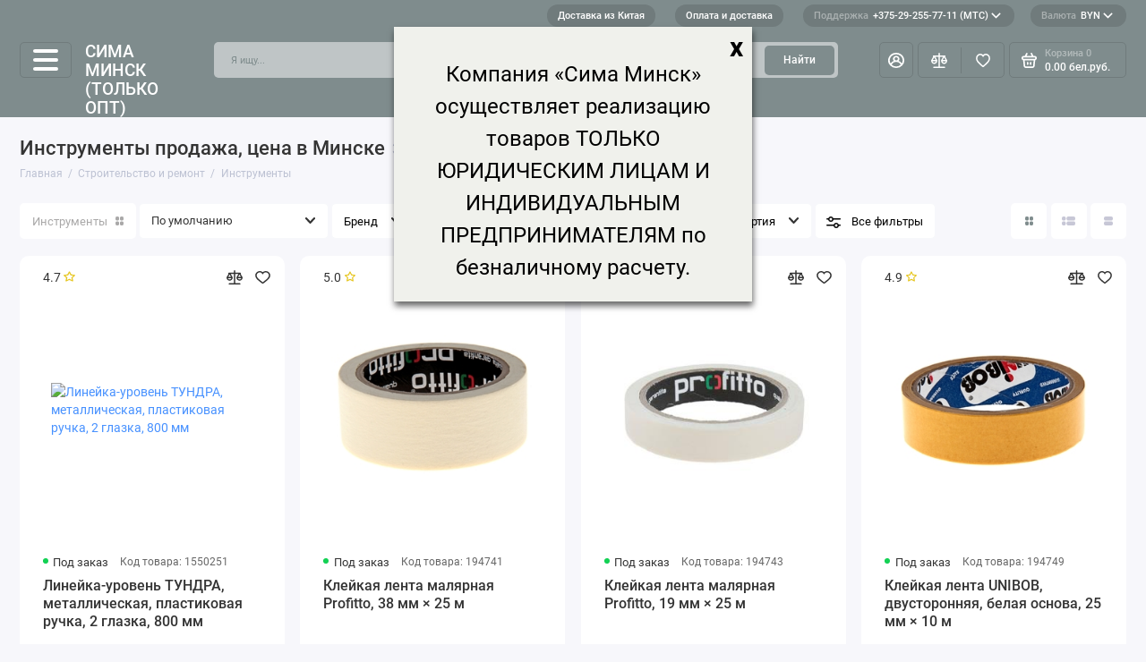

--- FILE ---
content_type: text/html; charset=utf-8
request_url: https://sima-minsk.by/stroitelctvo-i-remont/inctrumentyi-259530
body_size: 64844
content:
<!doctype html>
<html dir="ltr" lang="ru">
  <head>
    <meta charset="utf-8">
	<meta name="viewport" content="width=device-width, initial-scale=1, maximum-scale=5, shrink-to-fit=no">
	<meta name="format-detection" content="telephone=no">
    <base href="https://sima-minsk.by/">
    <title>Инструменты цена, купить Инструменты в Минске недорого в интернет магазине Сима Минск</title>
    <meta name="theme-color" content="#707B7C">
    <meta http-equiv="X-UA-Compatible" content="IE=Edge">
	<meta name="description" content="Инструменты купить в Минске по приемлемой цене. Доставка курьером или почтой Беларуси. Характеристики и отзывы об Инструменты.">
 
 
	<meta name="keywords" content="Инструменты, Строительство и ремонт">
 
 
 
 
	<link rel="icon" type="image/png" href="https://sima-minsk.by/image/catalog/logo/logo-32.png" sizes="32x32">
 
	<link rel="icon" type="image/png" href="https://sima-minsk.by/image/catalog/logo/logo-16.png" sizes="16x16">
 
 
	<link rel="apple-touch-icon" sizes="180x180" href="https://sima-minsk.by/image/catalog/logo/logo-180.png">
 
 
	<link rel="preload" href="catalog/view/theme/prostore/fonts/Roboto-Regular.woff2" as="font" type="font/woff2" crossorigin>
	<link rel="preload" href="catalog/view/theme/prostore/fonts/Roboto-Medium.woff2" as="font" type="font/woff2" crossorigin>
	<link rel="preload" href="catalog/view/theme/prostore/fonts/Roboto-Bold.woff2" as="font" type="font/woff2" crossorigin>
 
	<link rel="stylesheet" href="catalog/view/theme/prostore/css/fontawesome/4.7.0/css/font-awesome.min.css?v1.2.0">
	<link rel="stylesheet" href="catalog/view/theme/prostore/css/bootstrap/3.3.5/bootstrap.min.css?v1.2.0">
	<link rel="stylesheet" href="catalog/view/theme/prostore/css/app.min.css?v1.2.0">

 
	<link href="https://sima-minsk.by/catalog/view/theme/default/stylesheet/brainyfilter.css" type="text/css" rel="stylesheet" media="screen">
 
<style>
:root {
--theme-primary-color: #7F8C8D;--theme-secondary-color: #707B7C;
--base-font-family: "Roboto", Arial, Helvetica, sans-serif;
}
@media (max-width: 767px) {:root {font-size: 9px; --theme-size: 9px; }}
body {font: 400 1.6rem/1.5 "Roboto", Arial, Helvetica, sans-serif;}
input:not([class]),textarea:not([class]),select:not([class]),select.form-control,.ui-input, .ui-range__input, .ui-textarea,.form-control:not(select),.ui-select,.ui-select select,.personal__order-table-info{
font-family: "Roboto", Arial, Helvetica, sans-serif;}
@media (min-width: 768px) {.personal__order-table {font-family: "Roboto", Arial, Helvetica, sans-serif;}}
@media (max-width: 767px) {.personal__order-table {font-family: "Roboto", Arial, Helvetica, sans-serif;}}
 
/* 7F8C8D 707B7C    */
	
.ui-btn.js-btn-preview {display: none;}	
</style>

 
		<link href="http://sima-minsk.by/stroitelctvo-i-remont/inctrumentyi-259530" rel="canonical">
	 
		<link href="http://sima-minsk.by/stroitelctvo-i-remont/inctrumentyi-259530/?page=2" rel="next">
	 

 
    <!--<script src="catalog/view/javascript/prostore/plugins.min.js?v1.2.0"></script>-->
	<script src="catalog/view/javascript/prostore/plugins/jquery.min.js?v1.2.0"></script>
	<script src="catalog/view/javascript/prostore/plugins/jquery.fancybox.min.js?v1.2.0"></script>
	<script src="catalog/view/javascript/prostore/plugins/swiper.min.js?v1.2.0"></script>
	<script src="catalog/view/javascript/prostore/plugins/readmore.min.js?v1.2.0"></script>
	<script src="catalog/view/javascript/prostore/plugins/jquery.countdown.min.js?v1.2.0"></script>
	<script src="catalog/view/javascript/prostore/plugins/css-vars-ponyfill.min.js?v1.2.0"></script>
	<script src="catalog/view/javascript/prostore/plugins/sticky-kit.min.js?v1.2.0"></script>
	<script src="catalog/view/javascript/prostore/plugins/priority-nav.min.js?v1.2.0"></script>
	<script src="catalog/view/javascript/prostore/plugins/matchMedia.min.js?v1.2.0"></script>
	
	 
	<script src="catalog/view/javascript/prostore/bootstrap/3.3.5/bootstrap.min.js?v1.2.0"></script>
		<script src="catalog/view/javascript/prostore/app.js?v1.2.0"></script>
 
	<script src="https://sima-minsk.by/catalog/view/javascript/brainyfilter.js"></script>
 
	<script src="https://sima-minsk.by/catalog/view/javascript/jquery/jquery.maskedinput.js"></script>
 
	<script src="https://sima-minsk.by/catalog/view/javascript/jquery/jquery.ddslick.min.js"></script>
 
 

 


 

 
   	<link rel="stylesheet" href="catalog/view/theme/prostore/css/extra.css">

  <script src="//code.jivo.ru/widget/kyV3KNpStg" async></script>
    <script src="https://unpkg.com/imask"></script>

									<script src="catalog/view/javascript/buyoneclick.js" type="text/javascript"></script>
					<script>
						function clickAnalytics(){
							console.log('clickAnalytics');
																					return true;
						}
						function clickAnalyticsSend(){
							console.log('clickAnalyticsSend');
																					return true;
						}
						function clickAnalyticsSuccess(){
							console.log('clickAnalyticsSuccess');
																					return true;
						}
					</script>
																									<link href="catalog/view/theme/default/stylesheet/buyoneclick.css" rel="stylesheet">
												<style type="text/css">
							@keyframes lds-rolling {
								0% {
									-webkit-transform: translate(-50%, -50%) rotate(0deg);
									transform: translate(-50%, -50%) rotate(0deg);
								}
								100% {
									-webkit-transform: translate(-50%, -50%) rotate(360deg);
									transform: translate(-50%, -50%) rotate(360deg);
								}
							}
							@-webkit-keyframes lds-rolling {
								0% {
									-webkit-transform: translate(-50%, -50%) rotate(0deg);
									transform: translate(-50%, -50%) rotate(0deg);
								}
								100% {
									-webkit-transform: translate(-50%, -50%) rotate(360deg);
									transform: translate(-50%, -50%) rotate(360deg);
								}
							}
							.lds-rolling {
								position: relative;
								text-align: center;
							}
							.lds-rolling div, .lds-rolling div:after {
								position: absolute;
								width: 160px;
								height: 160px;
								border: 20px solid #bbcedd;
								border-top-color: transparent;
								border-radius: 50%;
							}
							.lds-rolling div {
								-webkit-animation: lds-rolling 1s linear infinite;
								animation: lds-rolling 1s linear infinite;
								top: 100px;
								left: 100px;
							}
							.lds-rolling div:after {
								-webkit-transform: rotate(90deg);
								transform: rotate(90deg);
							}
							.lds-rolling {
								width: 200px !important;
								height: 200px !important;
								-webkit-transform: translate(-100px, -100px) scale(1) translate(100px, 100px);
								transform: translate(-100px, -100px) scale(1) translate(100px, 100px);
								margin: 0 auto;
							}
							.col-pd-15 {
								padding-left:15px;
								padding-right:15px;
							}
							.col-mb-10 {
								margin-bottom:10px;
							}
							#boc_order hr {
								margin-top:0px;
								margin-bottom:15px;
							}
							.boc_product_info > div {
								line-height: 120px;
							}
							.boc_product_info > div > img {
								max-height: 120px;
								margin: 0 auto;
							}
							.boc_product_info > div > img, .boc_product_info > div > div, .boc_product_info > div > p {
								display: inline-block;
								line-height: normal;
								vertical-align: middle;
							}
							#boc_order .checkbox {
								margin-top: 0;
								padding: 0 10px;
								border: 1px solid transparent;
								border-radius: 6px;
							}
							#boc_order .checkbox.has-error {
								border-color: #a94442;
							}
							@media (max-width: 767px) {
								.boc_product_info > div {
									line-height:normal;
									text-align:center;
								}
							}
						</style>
							
<link rel="stylesheet" type="text/css" href="catalog/view/theme/default/stylesheet/sphinxAutocomplete.css">
				<script type="text/javascript">
    var selector = '#search input';
    var catTitle = 'Categories';
    var prodTitle = 'Products';
    var viewAllTitle = 'View all';
    var noResTitle = 'No results';

    console.log(selector);

    $(document).ready(function() {

        var timer = null;
        $('#search input').keydown(function(){
           clearTimeout(timer);
           timer = setTimeout(sphinxAutocomplete, 500)
        });

    });

    $(document).mouseup(function (e) {

        if (!$('.sphinxsearch').is(e.target) && $('.sphinxsearch').has(e.target).length === 0) {
            $('.sphinxsearch').hide();
            $('#search input').removeClass('no-bottom-borders');
            return false;
        }

    });

    function sphinxAutocomplete() {

        if($(selector).val() == '' || $(selector).val().length < 3 ) {
            $('.sphinxsearch').hide();
            $('#search input').removeClass('no-bottom-borders');
            return false;
        }

        $.ajax({
            url: 'https://sima-minsk.by/index.php?route=extension/module/sphinxautocomplete&search=' + $(selector).val(),
            dataType: 'json',
            success: function(json) {

                var html = '';

                //Categories
                if (json.categories.length) {
                    html += '<div class="categories"><span>'+catTitle+'</span>';
                    var categories = json.categories;
                    for (i = 0; i < categories.length; i++) {
                        html += '<a href="' + categories[i]['href'] + '">';
                            if(categories[i]['image'] != '') {
                                html += '<img src="' + categories[i]['image'] + '" />';
                            }
                            html += categories[i]['name'];
                            html += '<br />';
                        html += '</a>';
                    }
                    html += '</div>';
                }

                //Products
                if (json.products.length) {
                    if (json.categories.length) { html += '<div class="products"><span>'+prodTitle+'</span>'; }
                    var products = json.products;
                    for (i = 0; i < products.length; i++) {
                        html += '<a href="' + products[i]['href'] + '">';
                            html += '<img src="' + products[i]['image'] + '" />';
                            html += '<span>' + products[i]['name'] + '<span>';

                        html += '</a>';
                    }
                    if (json.categories.length) {  html += '</div>'; }
                    html += '<div class="sphinx-viewall"><a id="view-all" href="https://sima-minsk.by/search.html/?wildcard=true&amp;search=' + encodeURIComponent($(selector).val()) + '">'+viewAllTitle+'</a></div>';
                } else {
                    html = '<div class="sphinx-viewall">'+noResTitle+'</div>';
                }

                $('.sphinxsearch').remove();
                $(selector).after('<div class="sphinxsearch">'+ html +'</div>');
                $('.sphinxsearch').show();
                $('#search input').addClass('no-bottom-borders');
            }
        });

    }
</script>
</head>
  <body class="is-page-default is-page-sticky page-homepage bootstrap-3  is-header-v5  ">

                        <script type="text/javascript">
        function notify_when_available(product_id){
            $('#notify_when_available').modal('show');
            $('#notify_product_id').val(product_id);
        }
        $(document).ready(function(e){
            $('#notify_submit').click(function(e){
                $.ajax({
                    url: 'index.php?route=extension/module/notify_when_available/add_notify_request',
                    type: 'post',
                    dataType: 'json',
                    data: $("#notify_when_available form").serialize(),
                    beforeSend: function() {
                        $('#notify_submit').button('loading');
                    },
                    complete: function() {
                        $('#notify_submit').button('reset');
                    },
                    success: function(json) {
                        $('.alert-dismissible').remove();

                        if (json['error']) {
                            $('#notify_when_available form').prepend('<div class="alert alert-danger alert-dismissible"><i class="fa fa-exclamation-circle"></i> ' + json['error'] + '</div>');
                        }

                        if (json['success']) {
                            $('#notify_when_available form').prepend('<div class="alert alert-success alert-dismissible"><i class="fa fa-check-circle"></i> ' + json['success'] + '</div>');
                            $('#notify_when_available input').val('');
                            $('#notify_when_available textarea').val('');
                            setTimeout(function(e){
                                $('#notify_when_available').modal('hide');
                            },1200);
                        }
                    }
                });
            });
        });
        </script>
        <div id="notify_when_available" class="modal fade">
            <div class="modal-dialog">
                <div class="modal-content">
                    <div class="modal-header">
                        <button type="button" class="close" data-dismiss="modal" aria-hidden="true">&times;</button>
                        <h4 class="modal-title">Сообщить о наличии</h4>
                    </div>
                    <div class="modal-body">
                        <form id="notify_when_available" onclick="return false;">
                        <input type="hidden" name="notify_product_id" value="" id="notify_product_id">
                        <div class="form-group">
                            <label>Имя</label>
                            <input type="text" name="notify_name" id="notify_name" class="form-control" value="">
                        </div>
                        <div class="form-group">
                            <label>Email</label>
                            <input type="text" name="notify_email" id="notify_email" class="form-control" value="">
                        </div>
                        <div class="form-group">
                            <label>Комментарий</label>
                            <textarea name="notify_message" id="notify_message" class="form-control"></textarea>
                        </div>
                        <div class="form-group">
                            <button type="button" id="notify_submit" data-loading-text="Загрузка..." class="btn btn-primary">Отправить</button>
                        </div>
                        </form>
                    </div>
                </div>
            </div>
        </div>
               
    <div class="app app--v5 is-footer-v2" id="app">
		<!-- Header V5 :: Start-->
		<header class="header header--v5">
			<div class="container-fluid">
				<div class="header__mobile ">
										<div class="header__nav">
						<button class="header__nav-btn js-nav-trigger" aria-label="Меню">
							<svg class="icon-toggle"><use xlink:href="catalog/view/theme/prostore/sprites/sprite.svg#icon-toggle"></use>
							</svg>
						</button>
						<div class="header__nav-offcanvas">
							<div class="header__nav-head">
								<button class="header__nav-close js-nav-trigger">
									<svg class="icon-close"><use xlink:href="catalog/view/theme/prostore/sprites/sprite.svg#icon-close"></use>
									</svg>
								</button>
								<span class="header__nav-title">Меню</span>
							</div>
							<div class="header__nav-body">
								<div class="header__nav-group header__nav-group--acc_action_cart">
																		<div class="header__nav-acc">
										<a class="header__nav-acc-btn" href="#signin" data-fancybox>
											<svg class="icon-acc"><use xlink:href="catalog/view/theme/prostore/sprites/sprite.svg#icon-acc"></use>
											</svg>
										</a>
									</div>
																		<div class="header__nav-action">
										<a class="header__nav-action-btn" href="http://sima-minsk.by/compare-products.html">
											<svg class="icon-compare"><use xlink:href="catalog/view/theme/prostore/sprites/sprite.svg#icon-compare"></use>
											</svg>
											<mark class="header__nav-action-counter js-compare-total"></mark>
										</a>
										<span class="header__nav-action-line"></span>
										<a class="header__nav-action-btn" href="http://sima-minsk.by/wish-list.html">
											<svg class="icon-favorites"><use xlink:href="catalog/view/theme/prostore/sprites/sprite.svg#icon-favorites"></use>
											</svg>
											<mark class="header__nav-action-counter js-wishlist-total"></mark>
										</a>
									</div>
									<div class="header__nav-cart">
										<a class="header__nav-cart-btn" href="http://sima-minsk.by/index.php?route=checkout/cart">
											<svg class="icon-cart"><use xlink:href="catalog/view/theme/prostore/sprites/sprite.svg#icon-cart"></use>
											</svg>
											<span class="header__nav-cart-total js-cart-total"><mark><span class="cart-total-text">Корзина</span> <span class="cart-total-counter">0</span></mark><span class="cart-total-text">0.00 бел.руб.</span> </span>
										</a>
									</div>
								</div>
								<ul class="header__catalog-menu"></ul>
																<div class="header__nav-support">
									<strong class="header__nav-support-title">Поддержка</strong>
									<ul class="header__nav-support-phones">
																				<li>
											<a class="header__nav-support-link" href="tel:+375292557711МТС">+375-29-255-77-11 (МТС) <svg class="icon-call"><use xlink:href="catalog/view/theme/prostore/sprites/sprite.svg#icon-call"></use>
												</svg>
											</a>
										</li>
																				<li>
											<a class="header__nav-support-link" href="tel:+375293057711Velcom">+375-29-305-77-11 (Velcom) <svg class="icon-call"><use xlink:href="catalog/view/theme/prostore/sprites/sprite.svg#icon-call"></use>
												</svg>
											</a>
										</li>
																				<li>
											<a class="header__nav-support-link" href="tel:Сфизлицаминеработаем!">С физ лицами не работаем! <svg class="icon-call"><use xlink:href="catalog/view/theme/prostore/sprites/sprite.svg#icon-call"></use>
												</svg>
											</a>
										</li>
																			</ul>
									<p class="header__nav-support-worktime">Будни, с 10.00 до 18.00</p>
								</div>
																								<div class="header__nav-group header__nav-group--currency_language"></div>
							</div>
						</div>
					</div>
										
					<a class="header__logo" href="http://sima-minsk.by">

						Сима Минск (только опт)

					</a>
					
																									<div class="header__call">
								<button class="header__call-btn js-call-trigger" aria-label="Поддержка">
									<svg class="icon-call"><use xlink:href="catalog/view/theme/prostore/sprites/sprite.svg#icon-call"></use>
									</svg>
								</button>
								<div class="header__call-offcanvas">
									<div class="header__call-offcanvas-in">
										<ul class="header__call-menu">
																						<li>
												<a class="header__call-link" href="tel:+375292557711МТС">+375-29-255-77-11 (МТС) <svg class="icon-call"><use xlink:href="catalog/view/theme/prostore/sprites/sprite.svg#icon-call"></use>
													</svg>
												</a>
											</li>
																						<li>
												<a class="header__call-link" href="tel:+375293057711Velcom">+375-29-305-77-11 (Velcom) <svg class="icon-call"><use xlink:href="catalog/view/theme/prostore/sprites/sprite.svg#icon-call"></use>
													</svg>
												</a>
											</li>
																						<li>
												<a class="header__call-link" href="tel:Сфизлицаминеработаем!">С физ лицами не работаем! <svg class="icon-call"><use xlink:href="catalog/view/theme/prostore/sprites/sprite.svg#icon-call"></use>
													</svg>
												</a>
											</li>
																																	<li>
												<a class="header__call-link" href="#callback_mobile" data-fancybox>Обратный звонок</a>
												<div class="fancybox-is-hidden popup" id="callback_mobile"><span class="popup__title">Заказать обратный звонок</span>
<div class="popup__form">
	<form class="data-callback">
		<div class="ui-field">
			<label class="ui-label required">Ваше имя:</label>
			<input class="ui-input" type="text" value="" name="name">
		</div>
		<div class="ui-field">
			<label class="ui-label required">Ваш телефон:</label>
			<input class="ui-input" type="tel" value="" name="phone">
		</div>
		<div class="ui-field">
			<label class="ui-label">Комментарий: </label>
			<textarea class="ui-textarea" name="comment" cols="30" rows="10"></textarea>
		</div>
		
		
		<button type="button" class="ui-btn ui-btn--60 ui-btn--primary ui-btn--fullwidth contact-send">Отправить</button>
		
		 
	</form>
</div>
</div>
											</li>
																						<li>
												<button class="header__call-link js-call-trigger">Закрыть</button>
											</li>
										</ul>
									</div>
								</div>
							</div>
																									<div class="header__catalog">
							<div class="header__catalog-offcanvas">
								<div class="header__catalog-head">
									<button class="header__catalog-close js-catalog-trigger">
										<svg class="icon-close"><use xlink:href="catalog/view/theme/prostore/sprites/sprite.svg#icon-close"></use>
										</svg>
									</button>
									<span class="header__catalog-title">Каталог </span>
								</div>
								<div class="header__catalog-body">
									<ul class="header__catalog-menu"></ul>
								</div>
							</div>
						</div>
												<div class="header__search">
							<div class="header__search-offcanvas">
								<div class="header__search-head">
									<button class="header__search-close js-search-trigger">
										<svg class="icon-close"><use xlink:href="catalog/view/theme/prostore/sprites/sprite.svg#icon-close"></use>
										</svg>
									</button>
									<span class="header__search-title">Поиск</span>
								</div>
								<div class="header__search-body">
									<div class="header__search-control">
										<input class="header__search-input js-search-input" type="search" name="search" value="" placeholder="Я ищу...">

										<button type="button" class="header__search-append js-search-btn">
											<svg class="icon-search"><use xlink:href="catalog/view/theme/prostore/sprites/sprite.svg#icon-search"></use>
											</svg>
										</button>
									</div>
									<div class="header__search-autocomplete"></div>
								</div>
							</div>
						</div>
									</div>
				
				<div class="header__desktop">


    <div class="header__row header__row--01">
        <div class="header__group header__group--info_call">
                        <div class="header__info">
                <ul class="header__info-menu">
                  
                                              <li>
	<a class="header__info-link" href="dostavka-iz-kitaya.html">
				Доставка из Китая
	</a>

</li>
                      
                  
                                              <li>
	<a class="header__info-link" href="dostavka-i-oplata.html">
				Оплата и доставка
	</a>

</li>
                      
                                  </ul>
            </div>
                                    <div class="header__call">
                <button class="header__call-btn">
                    <mark>Поддержка</mark> +375-29-255-77-11 (МТС) <svg class="icon-arrow-down"><use xlink:href="catalog/view/theme/prostore/sprites/sprite.svg#icon-arrow-down"></use>
                    </svg>
                </button>
                <div class="header__call-offcanvas">
                    <ul class="header__call-menu">
                                             <!--   <li>
                            <a class="header__call-link" href="tel:+375292557711МТС"> +375-29-255-77-11 (МТС)</a>
                        </li>  -->
                                             <!--   <li>
                            <a class="header__call-link" href="tel:+375293057711Velcom"> +375-29-305-77-11 (Velcom)</a>
                        </li>  -->
                                             <!--   <li>
                            <a class="header__call-link" href="tel:Сфизлицаминеработаем!"> С физ лицами не работаем!</a>
                        </li>  -->
                                                <li>
                            <a class="header__call-link" href="tel:+375292557711">+375-29-255-77-11 (МТС)</a>
                        </li>
                        <li>
                            <a class="header__call-link" href="tel:+375293057711"><img class="viber_logo" src="image/Viber_logo.svg" alt="" /> +375-29-305-77-11 (Velcom)</a>
                        </li>
                        <li>
                            <a class="header__call-link" href="mailto:info@sima-minsk.by">info@sima-minsk.by</a>
                        </li>

                        <li><p>Пн-пт с 9:00 до 18:00</p></li>
                                                <li>
                            <a class="header__call-link" href="#callback" data-fancybox>Обратный звонок</a>
                        </li>
                                            </ul>
                    <div class="fancybox-is-hidden popup" id="callback"><span class="popup__title">Заказать обратный звонок</span>
<div class="popup__form">
	<form class="data-callback">
		<div class="ui-field">
			<label class="ui-label required">Ваше имя:</label>
			<input class="ui-input" type="text" value="" name="name">
		</div>
		<div class="ui-field">
			<label class="ui-label required">Ваш телефон:</label>
			<input class="ui-input" type="tel" value="" name="phone">
		</div>
		<div class="ui-field">
			<label class="ui-label">Комментарий: </label>
			<textarea class="ui-textarea" name="comment" cols="30" rows="10"></textarea>
		</div>
		
		
		<button type="button" class="ui-btn ui-btn--60 ui-btn--primary ui-btn--fullwidth contact-send">Отправить</button>
		
		 
	</form>
</div>
</div>
                </div>
            </div>
                    </div>
                <div class="header__group header__group--currency_language">
        <form action="https://sima-minsk.by/index.php?route=common/currency/currency" method="post" enctype="multipart/form-data" id="form-currency">
	<div class="header__currency">
		<button class="header__currency-btn js-currency-trigger">
			<mark>Валюта</mark>
						BYN												<svg class="icon-arrow-down"><use xlink:href="catalog/view/theme/prostore/sprites/sprite.svg#icon-arrow-down"></use></svg>
		</button>
		<div class="header__currency-offcanvas">
			<div class="header__currency-offcanvas-overlay js-currency-trigger"></div>
			<div class="header__currency-offcanvas-content">
				<ul class="header__currency-menu">
										<li>
						<a data-curr="BYN" class="header__currency-link currency-select" href="#">Белорусский рубль</a>
					</li>
										<li>
						<a data-curr="RUB" class="header__currency-link currency-select" href="#">Рубль</a>
					</li>
										<li>
						<button class="header__currency-link header__currency-link--close js-currency-trigger">Закрыть</button>
					</li>
				</ul>
			</div>
		</div>
	</div>
	<input type="hidden" name="code" value="">
	<input type="hidden" name="redirect" value="https://sima-minsk.by/stroitelctvo-i-remont/inctrumentyi-259530">
</form>

        
        </div>
            </div>

  <div class="header__row header__row--02 " >
                <!-- MAIN NAV Vertical  -->
        <div class="header__catalog header__catalog--fullwidth">
            <button class="header__catalog-btn">
                <span class="nav-element__burger-line"></span>
            </button>
            <div class="header__catalog-offcanvas">
                <div class="header__catalog-aside">
                    <ul class="header__catalog-menu">
                                                                            
                                                                                                        	 
    	 <li>
		 <a class="header__catalog-link" href="http://sima-minsk.by/avto-i-moto-545251" data-catalog-target="drop_category_545251">
						 <span class="header__catalog-link-text">Авто и мото</span>
			 <span class="header__catalog-link-arrow">
				 <svg class="icon-arrow-right"><use xlink:href="catalog/view/theme/prostore/sprites/sprite.svg#icon-arrow-right"></use>
				 </svg>
			 </span>
		 </a>
		 <div class="header__catalog-dropdown" data-catalog-dropdown="drop_category_545251">
			 <ul class="header__catalog-menu">
				 				 				 <li>
					 <a class="header__catalog-link" href="http://sima-minsk.by/avto-i-moto-545251/avtozvuk-549609">
						 <span class="header__catalog-link-text">Автозвук</span>

					 </a>
                    
				 </li>
				 				 				 				 <li>
					 <a class="header__catalog-link" href="http://sima-minsk.by/avto-i-moto-545251/akceccuaryi-dlya-voditelei-545259">
						 <span class="header__catalog-link-text">Аксессуары для водителей</span>

					 </a>
                    
				 </li>
				 				 				 				 <li>
					 <a class="header__catalog-link" href="http://sima-minsk.by/avto-i-moto-545251/vnedorojnyii-tyuning-570557">
						 <span class="header__catalog-link-text">Внедорожный тюнинг</span>

					 </a>
                    
				 </li>
				 				 				 				 <li>
					 <a class="header__catalog-link" href="http://sima-minsk.by/avto-i-moto-545251/deteiling-571532">
						 <span class="header__catalog-link-text">Детейлинг</span>

					 </a>
                    
				 </li>
				 				 				 				 <li>
					 <a class="header__catalog-link" href="http://sima-minsk.by/avto-i-moto-545251/lodochnyie-motoryi-i-komplektuyuschie">
						 <span class="header__catalog-link-text">Лодочные моторы и комплектующие</span>

					 </a>
                    
				 </li>
				 				 				 				 <li>
					 <a class="header__catalog-link" href="http://sima-minsk.by/avto-i-moto-545251/podarochnyie-naboryi-579414">
						 <span class="header__catalog-link-text">Подарочные наборы</span>
					 </a>
				 </li>
				 				 				 				 <li>
					 <a class="header__catalog-link" href="http://sima-minsk.by/avto-i-moto-545251/avtozapchacti-549125">
						 <span class="header__catalog-link-text">Автозапчасти</span>

					 </a>
                    
				 </li>
				 				 				 				 <li>
					 <a class="header__catalog-link" href="http://sima-minsk.by/avto-i-moto-545251/mototehnika-kvadrotsiklyi-i-cnegohodyi-555828">
						 <span class="header__catalog-link-text">Мототехника, квадроциклы и снегоходы</span>

					 </a>
                    
				 </li>
				 				 				 				 <li>
					 <a class="header__catalog-link" href="http://sima-minsk.by/avto-i-moto-545251/oborudovanie-dlya-avtocervicov-554568">
						 <span class="header__catalog-link-text">Оборудование для автосервисов</span>

					 </a>
                    
				 </li>
				 				 				 				 <li>
					 <a class="header__catalog-link" href="http://sima-minsk.by/avto-i-moto-545251/avtoinctrumentyi-545396">
						 <span class="header__catalog-link-text">Автоинструменты</span>

					 </a>
                    
				 </li>
				 				 				 				 <li>
					 <a class="header__catalog-link" href="http://sima-minsk.by/avto-i-moto-545251/schetki-ctekloochictitelya-546219">
						 <span class="header__catalog-link-text">Щётки стеклоочистителя</span>
					 </a>
				 </li>
				 				 				 				 <li>
					 <a class="header__catalog-link" href="http://sima-minsk.by/avto-i-moto-545251/shinomontaj-549308">
						 <span class="header__catalog-link-text">Шиномонтаж</span>

					 </a>
                    
				 </li>
				 				 				 				 <li>
					 <a class="header__catalog-link" href="http://sima-minsk.by/avto-i-moto-545251/aromatizatoryi-545252">
						 <span class="header__catalog-link-text">Ароматизаторы</span>

					 </a>
                    
				 </li>
				 				 				 				 <li>
					 <a class="header__catalog-link" href="http://sima-minsk.by/avto-i-moto-545251/shinyi-i-dicki-549082">
						 <span class="header__catalog-link-text">Шины и диски</span>

					 </a>
                    
				 </li>
				 				 				 				 <li>
					 <a class="header__catalog-link" href="http://sima-minsk.by/avto-i-moto-545251/vneshnie-dopolnitelnyie-elementyi-545413">
						 <span class="header__catalog-link-text">Внешние дополнительные элементы</span>

					 </a>
                    
				 </li>
				 				 				 				 <li>
					 <a class="header__catalog-link" href="http://sima-minsk.by/avto-i-moto-545251/kompreccoryi-549043">
						 <span class="header__catalog-link-text">Компрессоры</span>
					 </a>
				 </li>
				 				 				 				 <li>
					 <a class="header__catalog-link" href="http://sima-minsk.by/avto-i-moto-545251/soputctvuyuschie-tovaryi-546913">
						 <span class="header__catalog-link-text">Сопутствующие товары</span>

					 </a>
                    
				 </li>
				 				 				 				 <li>
					 <a class="header__catalog-link" href="http://sima-minsk.by/avto-i-moto-545251/uhod-za-avto-545741">
						 <span class="header__catalog-link-text">Уход за авто</span>

					 </a>
                    
				 </li>
				 				 				 				 <li>
					 <a class="header__catalog-link" href="http://sima-minsk.by/avto-i-moto-545251/macla-i-cpetsjidkocti-555301">
						 <span class="header__catalog-link-text">Масла и спецжидкости</span>

					 </a>
                    
				 </li>
				 				 				 				 <li>
					 <a class="header__catalog-link" href="http://sima-minsk.by/avto-i-moto-545251/avtohimiya-556672">
						 <span class="header__catalog-link-text">Автохимия</span>

					 </a>
                    
				 </li>
				 				 				 				 <li>
					 <a class="header__catalog-link" href="http://sima-minsk.by/avto-i-moto-545251/vnutricalonnyie-akceccuaryi-545667">
						 <span class="header__catalog-link-text">Внутрисалонные аксессуары</span>

					 </a>
                    
				 </li>
				 				 				 				 <li>
					 <a class="header__catalog-link" href="http://sima-minsk.by/avto-i-moto-545251/avtomobilnyii-cvet-546430">
						 <span class="header__catalog-link-text">Автомобильный свет</span>

					 </a>
                    
				 </li>
				 				 				 				 <li>
					 <a class="header__catalog-link" href="http://sima-minsk.by/avto-i-moto-545251/avtoelektronika-546172">
						 <span class="header__catalog-link-text">Автоэлектроника</span>

					 </a>
                    
				 </li>
				 				 			 </ul>
		 </div>
	 </li>									
     
	 
    	 <li>
		 <a class="header__catalog-link" href="http://sima-minsk.by/avto-i-moto" data-catalog-target="drop_category_255161">
						 <span class="header__catalog-link-text">Авто и мото</span>
			 <span class="header__catalog-link-arrow">
				 <svg class="icon-arrow-right"><use xlink:href="catalog/view/theme/prostore/sprites/sprite.svg#icon-arrow-right"></use>
				 </svg>
			 </span>
		 </a>
		 <div class="header__catalog-dropdown" data-catalog-dropdown="drop_category_255161">
			 <ul class="header__catalog-menu">
				 				 				 <li>
					 <a class="header__catalog-link" href="http://sima-minsk.by/avto-i-moto/avtozvuk">
						 <span class="header__catalog-link-text">Автозвук</span>

					 </a>
                    
				 </li>
				 				 				 				 <li>
					 <a class="header__catalog-link" href="http://sima-minsk.by/avto-i-moto/akceccuaryi-dlya-voditelei">
						 <span class="header__catalog-link-text">Аксессуары для водителей</span>

					 </a>
                    
				 </li>
				 				 				 				 <li>
					 <a class="header__catalog-link" href="http://sima-minsk.by/avto-i-moto/vnedorojnyii-tyuning">
						 <span class="header__catalog-link-text">Внедорожный тюнинг</span>

					 </a>
                    
				 </li>
				 				 				 				 <li>
					 <a class="header__catalog-link" href="http://sima-minsk.by/avto-i-moto/lodochnyie-motoryi-i-komplektuyuschie-273087">
						 <span class="header__catalog-link-text">Лодочные моторы и комплектующие</span>

					 </a>
                    
				 </li>
				 				 				 				 <li>
					 <a class="header__catalog-link" href="http://sima-minsk.by/avto-i-moto/avtozapchacti">
						 <span class="header__catalog-link-text">Автозапчасти</span>

					 </a>
                    
				 </li>
				 				 				 				 <li>
					 <a class="header__catalog-link" href="http://sima-minsk.by/avto-i-moto/mototehnika-kvadrotsiklyi-i-cnegohodyi">
						 <span class="header__catalog-link-text">Мототехника, квадроциклы и снегоходы</span>

					 </a>
                    
				 </li>
				 				 				 				 <li>
					 <a class="header__catalog-link" href="http://sima-minsk.by/avto-i-moto/oborudovanie-dlya-avtocervicov-265610">
						 <span class="header__catalog-link-text">Оборудование для автосервисов</span>

					 </a>
                    
				 </li>
				 				 				 				 <li>
					 <a class="header__catalog-link" href="http://sima-minsk.by/avto-i-moto/avtoinctrumentyi">
						 <span class="header__catalog-link-text">Автоинструменты</span>

					 </a>
                    
				 </li>
				 				 				 				 <li>
					 <a class="header__catalog-link" href="http://sima-minsk.by/avto-i-moto/schetki-ctekloochictitelya">
						 <span class="header__catalog-link-text">Щётки стеклоочистителя</span>
					 </a>
				 </li>
				 				 				 				 <li>
					 <a class="header__catalog-link" href="http://sima-minsk.by/avto-i-moto/shinomontaj">
						 <span class="header__catalog-link-text">Шиномонтаж</span>

					 </a>
                    
				 </li>
				 				 				 				 <li>
					 <a class="header__catalog-link" href="http://sima-minsk.by/avto-i-moto/aromatizatoryi">
						 <span class="header__catalog-link-text">Ароматизаторы</span>

					 </a>
                    
				 </li>
				 				 				 				 <li>
					 <a class="header__catalog-link" href="http://sima-minsk.by/avto-i-moto/shinyi-i-dicki">
						 <span class="header__catalog-link-text">Шины и диски</span>

					 </a>
                    
				 </li>
				 				 				 				 <li>
					 <a class="header__catalog-link" href="http://sima-minsk.by/avto-i-moto/vneshnie-dopolnitelnyie-elementyi">
						 <span class="header__catalog-link-text">Внешние дополнительные элементы</span>

					 </a>
                    
				 </li>
				 				 				 				 <li>
					 <a class="header__catalog-link" href="http://sima-minsk.by/avto-i-moto/kompreccoryi-259784">
						 <span class="header__catalog-link-text">Компрессоры</span>
					 </a>
				 </li>
				 				 				 				 <li>
					 <a class="header__catalog-link" href="http://sima-minsk.by/avto-i-moto/soputctvuyuschie-tovaryi">
						 <span class="header__catalog-link-text">Сопутствующие товары</span>

					 </a>
                    
				 </li>
				 				 				 				 <li>
					 <a class="header__catalog-link" href="http://sima-minsk.by/avto-i-moto/uhod-za-avto">
						 <span class="header__catalog-link-text">Уход за авто</span>

					 </a>
                    
				 </li>
				 				 				 				 <li>
					 <a class="header__catalog-link" href="http://sima-minsk.by/avto-i-moto/macla-i-cpetsjidkocti">
						 <span class="header__catalog-link-text">Масла и спецжидкости</span>

					 </a>
                    
				 </li>
				 				 				 				 <li>
					 <a class="header__catalog-link" href="http://sima-minsk.by/avto-i-moto/avtohimiya">
						 <span class="header__catalog-link-text">Автохимия</span>

					 </a>
                    
				 </li>
				 				 				 				 <li>
					 <a class="header__catalog-link" href="http://sima-minsk.by/avto-i-moto/vnutricalonnyie-akceccuaryi">
						 <span class="header__catalog-link-text">Внутрисалонные аксессуары</span>

					 </a>
                    
				 </li>
				 				 				 				 <li>
					 <a class="header__catalog-link" href="http://sima-minsk.by/avto-i-moto/avtomobilnyii-cvet">
						 <span class="header__catalog-link-text">Автомобильный свет</span>

					 </a>
                    
				 </li>
				 				 				 				 <li>
					 <a class="header__catalog-link" href="http://sima-minsk.by/avto-i-moto/avtoelektronika">
						 <span class="header__catalog-link-text">Автоэлектроника</span>

					 </a>
                    
				 </li>
				 				 			 </ul>
		 </div>
	 </li>									
     
	 
    	 <li>
		 <a class="header__catalog-link" href="http://sima-minsk.by/akceccuaryi-546667" data-catalog-target="drop_category_546667">
						 <span class="header__catalog-link-text">Аксессуары</span>
			 <span class="header__catalog-link-arrow">
				 <svg class="icon-arrow-right"><use xlink:href="catalog/view/theme/prostore/sprites/sprite.svg#icon-arrow-right"></use>
				 </svg>
			 </span>
		 </a>
		 <div class="header__catalog-dropdown" data-catalog-dropdown="drop_category_546667">
			 <ul class="header__catalog-menu">
				 				 				 <li>
					 <a class="header__catalog-link" href="http://sima-minsk.by/akceccuaryi-546667/detyam-i-podroctkam-566002">
						 <span class="header__catalog-link-text">Детям и подросткам</span>

					 </a>
                    
				 </li>
				 				 				 				 <li>
					 <a class="header__catalog-link" href="http://sima-minsk.by/akceccuaryi-546667/jenschinam-566000">
						 <span class="header__catalog-link-text">Женщинам</span>

					 </a>
                    
				 </li>
				 				 				 				 <li>
					 <a class="header__catalog-link" href="http://sima-minsk.by/akceccuaryi-546667/mujchinam-566001">
						 <span class="header__catalog-link-text">Мужчинам</span>

					 </a>
                    
				 </li>
				 				 			 </ul>
		 </div>
	 </li>									
     
	 
    	 <li>
		 <a class="header__catalog-link" href="http://sima-minsk.by/akceccuaryi-256908" data-catalog-target="drop_category_256908">
						 <span class="header__catalog-link-text">Аксессуары</span>
			 <span class="header__catalog-link-arrow">
				 <svg class="icon-arrow-right"><use xlink:href="catalog/view/theme/prostore/sprites/sprite.svg#icon-arrow-right"></use>
				 </svg>
			 </span>
		 </a>
		 <div class="header__catalog-dropdown" data-catalog-dropdown="drop_category_256908">
			 <ul class="header__catalog-menu">
				 				 				 <li>
					 <a class="header__catalog-link" href="http://sima-minsk.by/akceccuaryi-256908/detyam-i-podroctkam">
						 <span class="header__catalog-link-text">Детям и подросткам</span>

					 </a>
                    
				 </li>
				 				 				 				 <li>
					 <a class="header__catalog-link" href="http://sima-minsk.by/akceccuaryi-256908/jenschinam">
						 <span class="header__catalog-link-text">Женщинам</span>

					 </a>
                    
				 </li>
				 				 				 				 <li>
					 <a class="header__catalog-link" href="http://sima-minsk.by/akceccuaryi-256908/mujchinam">
						 <span class="header__catalog-link-text">Мужчинам</span>

					 </a>
                    
				 </li>
				 				 			 </ul>
		 </div>
	 </li>									
     
	 
    	 <li>
		 <a class="header__catalog-link" href="http://sima-minsk.by/banya-i-cauna-545731" data-catalog-target="drop_category_545731">
						 <span class="header__catalog-link-text">Баня и сауна</span>
			 <span class="header__catalog-link-arrow">
				 <svg class="icon-arrow-right"><use xlink:href="catalog/view/theme/prostore/sprites/sprite.svg#icon-arrow-right"></use>
				 </svg>
			 </span>
		 </a>
		 <div class="header__catalog-dropdown" data-catalog-dropdown="drop_category_545731">
			 <ul class="header__catalog-menu">
				 				 				 <li>
					 <a class="header__catalog-link" href="http://sima-minsk.by/banya-i-cauna-545731/aromaterapiya-dlya-bani">
						 <span class="header__catalog-link-text">Ароматерапия для бани</span>

					 </a>
                    
				 </li>
				 				 				 				 <li>
					 <a class="header__catalog-link" href="http://sima-minsk.by/banya-i-cauna-545731/bannyii-dekor-i-cuveniryi-547364">
						 <span class="header__catalog-link-text">Банный декор и сувениры</span>

					 </a>
                    
				 </li>
				 				 				 				 <li>
					 <a class="header__catalog-link" href="http://sima-minsk.by/banya-i-cauna-545731/bondarnyie-izdeliya-551655">
						 <span class="header__catalog-link-text">Бондарные изделия</span>

					 </a>
                    
				 </li>
				 				 				 				 <li>
					 <a class="header__catalog-link" href="http://sima-minsk.by/banya-i-cauna-545731/veniki-dlya-bani-550886">
						 <span class="header__catalog-link-text">Веники для бани</span>
					 </a>
				 </li>
				 				 				 				 <li>
					 <a class="header__catalog-link" href="http://sima-minsk.by/banya-i-cauna-545731/dveri-i-okna-dlya-bani-549485">
						 <span class="header__catalog-link-text">Двери и окна для бани</span>

					 </a>
                    
				 </li>
				 				 				 				 <li>
					 <a class="header__catalog-link" href="http://sima-minsk.by/banya-i-cauna-545731/kocmetika-i-uhod-za-telom-545734">
						 <span class="header__catalog-link-text">Косметика и уход за телом</span>

					 </a>
                    
				 </li>
				 				 				 				 <li>
					 <a class="header__catalog-link" href="http://sima-minsk.by/banya-i-cauna-545731/materialyi-dlya-ctroitelctva-i-obclujivaniya-bani">
						 <span class="header__catalog-link-text">Материалы для строительства и обслуживания бани</span>

					 </a>
                    
				 </li>
				 				 				 				 <li>
					 <a class="header__catalog-link" href="http://sima-minsk.by/banya-i-cauna-545731/mebel-dlya-bani-i-akceccuaryi-548815">
						 <span class="header__catalog-link-text">Мебель для бани и аксессуары</span>

					 </a>
                    
				 </li>
				 				 				 				 <li>
					 <a class="header__catalog-link" href="http://sima-minsk.by/banya-i-cauna-545731/naboryi-dlya-bani">
						 <span class="header__catalog-link-text">Наборы для бани</span>
					 </a>
				 </li>
				 				 				 				 <li>
					 <a class="header__catalog-link" href="http://sima-minsk.by/banya-i-cauna-545731/pechi-i-akceccuaryi-549200">
						 <span class="header__catalog-link-text">Печи и аксессуары</span>

					 </a>
                    
				 </li>
				 				 				 				 <li>
					 <a class="header__catalog-link" href="http://sima-minsk.by/banya-i-cauna-545731/tekctil-dlya-bani-i-caunyi-550589">
						 <span class="header__catalog-link-text">Текстиль для бани и сауны</span>

					 </a>
                    
				 </li>
				 				 				 				 <li>
					 <a class="header__catalog-link" href="http://sima-minsk.by/banya-i-cauna-545731/hozyaictvennyie-emkocti-dlya-bani">
						 <span class="header__catalog-link-text">Хозяйственные ёмкости для бани</span>

					 </a>
                    
				 </li>
				 				 			 </ul>
		 </div>
	 </li>									
     
	 
    	 <li>
		 <a class="header__catalog-link" href="http://sima-minsk.by/bijuteriya-544090" data-catalog-target="drop_category_544090">
						 <span class="header__catalog-link-text">Бижутерия</span>
			 <span class="header__catalog-link-arrow">
				 <svg class="icon-arrow-right"><use xlink:href="catalog/view/theme/prostore/sprites/sprite.svg#icon-arrow-right"></use>
				 </svg>
			 </span>
		 </a>
		 <div class="header__catalog-dropdown" data-catalog-dropdown="drop_category_544090">
			 <ul class="header__catalog-menu">
				 				 				 <li>
					 <a class="header__catalog-link" href="http://sima-minsk.by/bijuteriya-544090/akceccuaryi-dlya-litsa">
						 <span class="header__catalog-link-text">Аксессуары для лица</span>
					 </a>
				 </li>
				 				 				 				 <li>
					 <a class="header__catalog-link" href="http://sima-minsk.by/bijuteriya-544090/amuletyi-oberegi-talicmanyi">
						 <span class="header__catalog-link-text">Амулеты, обереги, талисманы</span>

					 </a>
                    
				 </li>
				 				 				 				 <li>
					 <a class="header__catalog-link" href="http://sima-minsk.by/bijuteriya-544090/bodichein">
						 <span class="header__catalog-link-text">Бодичейн</span>
					 </a>
				 </li>
				 				 				 				 <li>
					 <a class="header__catalog-link" href="http://sima-minsk.by/bijuteriya-544090/dekorativnyie-macki">
						 <span class="header__catalog-link-text">Декоративные маски</span>
					 </a>
				 </li>
				 				 				 				 <li>
					 <a class="header__catalog-link" href="http://sima-minsk.by/bijuteriya-544090/naboryi-c-bijuteriei-580864">
						 <span class="header__catalog-link-text">Наборы с бижутерией</span>
					 </a>
				 </li>
				 				 				 				 <li>
					 <a class="header__catalog-link" href="http://sima-minsk.by/bijuteriya-544090/tsepochki-dlya-ochkov">
						 <span class="header__catalog-link-text">Цепочки для очков</span>
					 </a>
				 </li>
				 				 				 				 <li>
					 <a class="header__catalog-link" href="http://sima-minsk.by/bijuteriya-544090/sheinyie-ukrasheniya-555812">
						 <span class="header__catalog-link-text">Шейные украшения</span>

					 </a>
                    
				 </li>
				 				 				 				 <li>
					 <a class="header__catalog-link" href="http://sima-minsk.by/bijuteriya-544090/futlyaryi-i-podctavki-dlya-bijuterii">
						 <span class="header__catalog-link-text">Футляры и подставки для бижутерии</span>

					 </a>
                    
				 </li>
				 				 				 				 <li>
					 <a class="header__catalog-link" href="http://sima-minsk.by/bijuteriya-544090/karnavalnaya-bijuteriya">
						 <span class="header__catalog-link-text">Карнавальная бижутерия</span>

					 </a>
                    
				 </li>
				 				 				 				 <li>
					 <a class="header__catalog-link" href="http://sima-minsk.by/bijuteriya-544090/mujckaya-bijuteriya">
						 <span class="header__catalog-link-text">Мужская бижутерия</span>

					 </a>
                    
				 </li>
				 				 				 				 <li>
					 <a class="header__catalog-link" href="http://sima-minsk.by/bijuteriya-544090/pircing">
						 <span class="header__catalog-link-text">Пирсинг</span>
					 </a>
				 </li>
				 				 				 				 <li>
					 <a class="header__catalog-link" href="http://sima-minsk.by/bijuteriya-544090/furnitura-dlya-bijuterii">
						 <span class="header__catalog-link-text">Фурнитура для бижутерии</span>

					 </a>
                    
				 </li>
				 				 				 				 <li>
					 <a class="header__catalog-link" href="http://sima-minsk.by/bijuteriya-544090/sunduchok-pandoryi">
						 <span class="header__catalog-link-text">Сундучок Пандоры</span>

					 </a>
                    
				 </li>
				 				 				 				 <li>
					 <a class="header__catalog-link" href="http://sima-minsk.by/bijuteriya-544090/komplektyi-bijuterii">
						 <span class="header__catalog-link-text">Комплекты бижутерии</span>

					 </a>
                    
				 </li>
				 				 				 				 <li>
					 <a class="header__catalog-link" href="http://sima-minsk.by/bijuteriya-544090/ukrasheniya-ctilizovannyie-pod-naturalnyii-kamen">
						 <span class="header__catalog-link-text">Украшения, стилизованные под натуральный камень</span>

					 </a>
                    
				 </li>
				 				 				 				 <li>
					 <a class="header__catalog-link" href="http://sima-minsk.by/bijuteriya-544090/koltsa-544765">
						 <span class="header__catalog-link-text">Кольца</span>
					 </a>
				 </li>
				 				 				 				 <li>
					 <a class="header__catalog-link" href="http://sima-minsk.by/bijuteriya-544090/broshi-i-znachki">
						 <span class="header__catalog-link-text">Броши и значки</span>

					 </a>
                    
				 </li>
				 				 				 				 <li>
					 <a class="header__catalog-link" href="http://sima-minsk.by/bijuteriya-544090/bracletyi-544755">
						 <span class="header__catalog-link-text">Браслеты</span>

					 </a>
                    
				 </li>
				 				 				 				 <li>
					 <a class="header__catalog-link" href="http://sima-minsk.by/bijuteriya-544090/sergi-544763">
						 <span class="header__catalog-link-text">Серьги</span>

					 </a>
                    
				 </li>
				 				 				 				 <li>
					 <a class="header__catalog-link" href="http://sima-minsk.by/bijuteriya-544090/detckaya-bijuteriya">
						 <span class="header__catalog-link-text">Детская бижутерия</span>

					 </a>
                    
				 </li>
				 				 				 				 <li>
					 <a class="header__catalog-link" href="http://sima-minsk.by/bijuteriya-544090/akceccuaryi-dlya-voloc-544089">
						 <span class="header__catalog-link-text">Аксессуары для волос</span>

					 </a>
                    
				 </li>
				 				 			 </ul>
		 </div>
	 </li>									
     
	 
    	 <li>
		 <a class="header__catalog-link" href="http://sima-minsk.by/byitovaya-tehnika-i-elektronika" data-catalog-target="drop_category_258644">
						 <span class="header__catalog-link-text">Бытовая техника и электроника</span>
			 <span class="header__catalog-link-arrow">
				 <svg class="icon-arrow-right"><use xlink:href="catalog/view/theme/prostore/sprites/sprite.svg#icon-arrow-right"></use>
				 </svg>
			 </span>
		 </a>
		 <div class="header__catalog-dropdown" data-catalog-dropdown="drop_category_258644">
			 <ul class="header__catalog-menu">
				 				 				 <li>
					 <a class="header__catalog-link" href="http://sima-minsk.by/byitovaya-tehnika-i-elektronika/kompyuteryi-i-periferiya">
						 <span class="header__catalog-link-text">Компьютеры и периферия</span>

					 </a>
                    
				 </li>
				 				 				 				 <li>
					 <a class="header__catalog-link" href="http://sima-minsk.by/byitovaya-tehnika-i-elektronika/smartfonyi-gadjetyi-i-planshetyi">
						 <span class="header__catalog-link-text">Смартфоны, гаджеты и планшеты</span>

					 </a>
                    
				 </li>
				 				 				 				 <li>
					 <a class="header__catalog-link" href="http://sima-minsk.by/byitovaya-tehnika-i-elektronika/televizoryi-video-i-audio">
						 <span class="header__catalog-link-text">Телевизоры, видео и аудио</span>

					 </a>
                    
				 </li>
				 				 				 				 <li>
					 <a class="header__catalog-link" href="http://sima-minsk.by/byitovaya-tehnika-i-elektronika/umnyii-dom">
						 <span class="header__catalog-link-text">Умный дом</span>

					 </a>
                    
				 </li>
				 				 				 				 <li>
					 <a class="header__catalog-link" href="http://sima-minsk.by/byitovaya-tehnika-i-elektronika/hobbi-i-razvlecheniya">
						 <span class="header__catalog-link-text">Хобби и развлечения</span>

					 </a>
                    
				 </li>
				 				 				 				 <li>
					 <a class="header__catalog-link" href="http://sima-minsk.by/byitovaya-tehnika-i-elektronika/kracota-i-zdorove">
						 <span class="header__catalog-link-text">Красота и здоровье</span>

					 </a>
                    
				 </li>
				 				 				 				 <li>
					 <a class="header__catalog-link" href="http://sima-minsk.by/byitovaya-tehnika-i-elektronika/tehnika-dlya-kuhni">
						 <span class="header__catalog-link-text">Техника для кухни</span>

					 </a>
                    
				 </li>
				 				 				 				 <li>
					 <a class="header__catalog-link" href="http://sima-minsk.by/byitovaya-tehnika-i-elektronika/tehnika-dlya-doma">
						 <span class="header__catalog-link-text">Техника для дома</span>

					 </a>
                    
				 </li>
				 				 			 </ul>
		 </div>
	 </li>									
     
	 
    	 <li>
		 <a class="header__catalog-link" href="http://sima-minsk.by/byitovaya-tehnika-i-elektronika-547958" data-catalog-target="drop_category_547958">
						 <span class="header__catalog-link-text">Бытовая техника и электроника</span>
			 <span class="header__catalog-link-arrow">
				 <svg class="icon-arrow-right"><use xlink:href="catalog/view/theme/prostore/sprites/sprite.svg#icon-arrow-right"></use>
				 </svg>
			 </span>
		 </a>
		 <div class="header__catalog-dropdown" data-catalog-dropdown="drop_category_547958">
			 <ul class="header__catalog-menu">
				 				 				 <li>
					 <a class="header__catalog-link" href="http://sima-minsk.by/byitovaya-tehnika-i-elektronika-547958/detckaya-elektronika-571471">
						 <span class="header__catalog-link-text">Детская электроника</span>

					 </a>
                    
				 </li>
				 				 				 				 <li>
					 <a class="header__catalog-link" href="http://sima-minsk.by/byitovaya-tehnika-i-elektronika-547958/kompyuteryi-i-periferiya-555050">
						 <span class="header__catalog-link-text">Компьютеры и периферия</span>

					 </a>
                    
				 </li>
				 				 				 				 <li>
					 <a class="header__catalog-link" href="http://sima-minsk.by/byitovaya-tehnika-i-elektronika-547958/sictemyi-bezopacnocti-i-kontrolya">
						 <span class="header__catalog-link-text">Системы безопасности и контроля</span>

					 </a>
                    
				 </li>
				 				 				 				 <li>
					 <a class="header__catalog-link" href="http://sima-minsk.by/byitovaya-tehnika-i-elektronika-547958/smartfonyi-gadjetyi-i-planshetyi-555052">
						 <span class="header__catalog-link-text">Смартфоны, гаджеты и планшеты</span>

					 </a>
                    
				 </li>
				 				 				 				 <li>
					 <a class="header__catalog-link" href="http://sima-minsk.by/byitovaya-tehnika-i-elektronika-547958/televizoryi-video-i-audio-548417">
						 <span class="header__catalog-link-text">Телевизоры, видео и аудио</span>

					 </a>
                    
				 </li>
				 				 				 				 <li>
					 <a class="header__catalog-link" href="http://sima-minsk.by/byitovaya-tehnika-i-elektronika-547958/umnyii-dom-553069">
						 <span class="header__catalog-link-text">Умный дом</span>

					 </a>
                    
				 </li>
				 				 				 				 <li>
					 <a class="header__catalog-link" href="http://sima-minsk.by/byitovaya-tehnika-i-elektronika-547958/hobbi-i-razvlecheniya-568772">
						 <span class="header__catalog-link-text">Хобби и развлечения</span>

					 </a>
                    
				 </li>
				 				 				 				 <li>
					 <a class="header__catalog-link" href="http://sima-minsk.by/byitovaya-tehnika-i-elektronika-547958/kracota-i-zdorove-546487">
						 <span class="header__catalog-link-text">Красота и здоровье</span>

					 </a>
                    
				 </li>
				 				 				 				 <li>
					 <a class="header__catalog-link" href="http://sima-minsk.by/byitovaya-tehnika-i-elektronika-547958/tehnika-dlya-kuhni-546384">
						 <span class="header__catalog-link-text">Техника для кухни</span>

					 </a>
                    
				 </li>
				 				 				 				 <li>
					 <a class="header__catalog-link" href="http://sima-minsk.by/byitovaya-tehnika-i-elektronika-547958/tehnika-dlya-doma-547959">
						 <span class="header__catalog-link-text">Техника для дома</span>

					 </a>
                    
				 </li>
				 				 			 </ul>
		 </div>
	 </li>									
     
	 
    	 <li>
		 <a class="header__catalog-link" href="http://sima-minsk.by/zimnie-tovaryi" data-catalog-target="drop_category_587424">
						 <span class="header__catalog-link-text">Зимние товары</span>
			 <span class="header__catalog-link-arrow">
				 <svg class="icon-arrow-right"><use xlink:href="catalog/view/theme/prostore/sprites/sprite.svg#icon-arrow-right"></use>
				 </svg>
			 </span>
		 </a>
		 <div class="header__catalog-dropdown" data-catalog-dropdown="drop_category_587424">
			 <ul class="header__catalog-menu">
				 				 				 <li>
					 <a class="header__catalog-link" href="http://sima-minsk.by/zimnie-tovaryi/odejda-obuv-akceccuaryi-587906">
						 <span class="header__catalog-link-text">Одежда, обувь, аксессуары</span>

					 </a>
                    
				 </li>
				 				 				 				 <li>
					 <a class="header__catalog-link" href="http://sima-minsk.by/zimnie-tovaryi/tovaryi-dlya-zimnego-cporta-i-otdyiha">
						 <span class="header__catalog-link-text">Товары для зимнего спорта и отдыха</span>

					 </a>
                    
				 </li>
				 				 				 				 <li>
					 <a class="header__catalog-link" href="http://sima-minsk.by/zimnie-tovaryi/uteplennyie-chehlyi-dlya-muzyikalnyih-inctrumentov">
						 <span class="header__catalog-link-text">Утеплённые чехлы для музыкальных инструментов</span>
					 </a>
				 </li>
				 				 			 </ul>
		 </div>
	 </li>									
     
	 
    	 <li>
		 <a class="header__catalog-link" href="http://sima-minsk.by/zootovaryi" data-catalog-target="drop_category_255721">
						 <span class="header__catalog-link-text">Зоотовары</span>
			 <span class="header__catalog-link-arrow">
				 <svg class="icon-arrow-right"><use xlink:href="catalog/view/theme/prostore/sprites/sprite.svg#icon-arrow-right"></use>
				 </svg>
			 </span>
		 </a>
		 <div class="header__catalog-dropdown" data-catalog-dropdown="drop_category_255721">
			 <ul class="header__catalog-menu">
				 				 				 <li>
					 <a class="header__catalog-link" href="http://sima-minsk.by/zootovaryi/gruming">
						 <span class="header__catalog-link-text">Груминг</span>

					 </a>
                    
				 </li>
				 				 				 				 <li>
					 <a class="header__catalog-link" href="http://sima-minsk.by/zootovaryi/muravinyie-fermyi">
						 <span class="header__catalog-link-text">Муравьиные фермы</span>
					 </a>
				 </li>
				 				 				 				 <li>
					 <a class="header__catalog-link" href="http://sima-minsk.by/zootovaryi/podarochnyie-naboryi-dlya-jivotnyih">
						 <span class="header__catalog-link-text">Подарочные наборы для животных</span>
					 </a>
				 </li>
				 				 				 				 <li>
					 <a class="header__catalog-link" href="http://sima-minsk.by/zootovaryi/tovaryi-dlya-veterinarnyih-klinik">
						 <span class="header__catalog-link-text">Товары для ветеринарных клиник</span>

					 </a>
                    
				 </li>
				 				 				 				 <li>
					 <a class="header__catalog-link" href="http://sima-minsk.by/zootovaryi/tovaryi-dlya-loshadei">
						 <span class="header__catalog-link-text">Товары для лошадей</span>

					 </a>
                    
				 </li>
				 				 				 				 <li>
					 <a class="header__catalog-link" href="http://sima-minsk.by/zootovaryi/tovaryi-dlya-celckohozyaictvennyih-jivotnyih">
						 <span class="header__catalog-link-text">Товары для сельскохозяйственных животных</span>

					 </a>
                    
				 </li>
				 				 				 				 <li>
					 <a class="header__catalog-link" href="http://sima-minsk.by/zootovaryi/akvariumictika">
						 <span class="header__catalog-link-text">Аквариумистика</span>

					 </a>
                    
				 </li>
				 				 				 				 <li>
					 <a class="header__catalog-link" href="http://sima-minsk.by/zootovaryi/tovaryi-dlya-reptilii">
						 <span class="header__catalog-link-text">Товары для рептилий</span>

					 </a>
                    
				 </li>
				 				 				 				 <li>
					 <a class="header__catalog-link" href="http://sima-minsk.by/zootovaryi/tovaryi-dlya-gryizunov-i-horkov">
						 <span class="header__catalog-link-text">Товары для грызунов и хорьков</span>

					 </a>
                    
				 </li>
				 				 				 				 <li>
					 <a class="header__catalog-link" href="http://sima-minsk.by/zootovaryi/tovaryi-dlya-ptits">
						 <span class="header__catalog-link-text">Товары для птиц</span>

					 </a>
                    
				 </li>
				 				 				 				 <li>
					 <a class="header__catalog-link" href="http://sima-minsk.by/zootovaryi/napolniteli">
						 <span class="header__catalog-link-text">Наполнители</span>

					 </a>
                    
				 </li>
				 				 				 				 <li>
					 <a class="header__catalog-link" href="http://sima-minsk.by/zootovaryi/tovaryi-dlya-koshek">
						 <span class="header__catalog-link-text">Товары для кошек</span>

					 </a>
                    
				 </li>
				 				 				 				 <li>
					 <a class="header__catalog-link" href="http://sima-minsk.by/zootovaryi/tovaryi-dlya-cobak">
						 <span class="header__catalog-link-text">Товары для собак</span>

					 </a>
                    
				 </li>
				 				 				 				 <li>
					 <a class="header__catalog-link" href="http://sima-minsk.by/zootovaryi/korma">
						 <span class="header__catalog-link-text">Корма</span>

					 </a>
                    
				 </li>
				 				 			 </ul>
		 </div>
	 </li>									
     
	 
    	 <li>
		 <a class="header__catalog-link" href="http://sima-minsk.by/interer-256898" data-catalog-target="drop_category_256898">
						 <span class="header__catalog-link-text">Интерьер</span>
			 <span class="header__catalog-link-arrow">
				 <svg class="icon-arrow-right"><use xlink:href="catalog/view/theme/prostore/sprites/sprite.svg#icon-arrow-right"></use>
				 </svg>
			 </span>
		 </a>
		 <div class="header__catalog-dropdown" data-catalog-dropdown="drop_category_256898">
			 <ul class="header__catalog-menu">
				 				 				 <li>
					 <a class="header__catalog-link" href="http://sima-minsk.by/interer-256898/aromatyi-dlya-doma-283978">
						 <span class="header__catalog-link-text">Ароматы для дома</span>

					 </a>
                    
				 </li>
				 				 				 				 <li>
					 <a class="header__catalog-link" href="http://sima-minsk.by/interer-256898/emkocti-dlya-ractenii-i-akceccuaryi-256242">
						 <span class="header__catalog-link-text">Ёмкости для растений и аксессуары</span>

					 </a>
                    
				 </li>
				 				 				 				 <li>
					 <a class="header__catalog-link" href="http://sima-minsk.by/interer-256898/klyuchnitsyi-258217">
						 <span class="header__catalog-link-text">Ключницы</span>

					 </a>
                    
				 </li>
				 				 				 				 <li>
					 <a class="header__catalog-link" href="http://sima-minsk.by/interer-256898/pletenyie-izdeliya-273279">
						 <span class="header__catalog-link-text">Плетёные изделия</span>

					 </a>
                    
				 </li>
				 				 				 				 <li>
					 <a class="header__catalog-link" href="http://sima-minsk.by/interer-256898/elementyi-interera">
						 <span class="header__catalog-link-text">Элементы интерьера</span>

					 </a>
                    
				 </li>
				 				 				 				 <li>
					 <a class="header__catalog-link" href="http://sima-minsk.by/interer-256898/tsvetyi-florictika-dekor">
						 <span class="header__catalog-link-text">Цветы, флористика, декор</span>

					 </a>
                    
				 </li>
				 				 				 				 <li>
					 <a class="header__catalog-link" href="http://sima-minsk.by/interer-256898/fotoramki-i-fotoalbomyi-256902">
						 <span class="header__catalog-link-text">Фоторамки и фотоальбомы</span>

					 </a>
                    
				 </li>
				 				 				 				 <li>
					 <a class="header__catalog-link" href="http://sima-minsk.by/interer-256898/suvenirnoe-orujie-256901">
						 <span class="header__catalog-link-text">Сувенирное оружие</span>

					 </a>
                    
				 </li>
				 				 				 				 <li>
					 <a class="header__catalog-link" href="http://sima-minsk.by/interer-256898/podcvechniki-256900">
						 <span class="header__catalog-link-text">Подсвечники</span>
					 </a>
				 </li>
				 				 				 				 <li>
					 <a class="header__catalog-link" href="http://sima-minsk.by/interer-256898/svechi-256899">
						 <span class="header__catalog-link-text">Свечи</span>

					 </a>
                    
				 </li>
				 				 			 </ul>
		 </div>
	 </li>									
     
	 
    	 <li>
		 <a class="header__catalog-link" href="http://sima-minsk.by/interer-546657" data-catalog-target="drop_category_546657">
						 <span class="header__catalog-link-text">Интерьер</span>
			 <span class="header__catalog-link-arrow">
				 <svg class="icon-arrow-right"><use xlink:href="catalog/view/theme/prostore/sprites/sprite.svg#icon-arrow-right"></use>
				 </svg>
			 </span>
		 </a>
		 <div class="header__catalog-dropdown" data-catalog-dropdown="drop_category_546657">
			 <ul class="header__catalog-menu">
				 				 				 <li>
					 <a class="header__catalog-link" href="http://sima-minsk.by/interer-546657/aromatyi-dlya-doma-571374">
						 <span class="header__catalog-link-text">Ароматы для дома</span>

					 </a>
                    
				 </li>
				 				 				 				 <li>
					 <a class="header__catalog-link" href="http://sima-minsk.by/interer-546657/emkocti-dlya-ractenii-i-akceccuaryi-546184">
						 <span class="header__catalog-link-text">Ёмкости для растений и аксессуары</span>

					 </a>
                    
				 </li>
				 				 				 				 <li>
					 <a class="header__catalog-link" href="http://sima-minsk.by/interer-546657/zerkala-549641">
						 <span class="header__catalog-link-text">Зеркала</span>

					 </a>
                    
				 </li>
				 				 				 				 <li>
					 <a class="header__catalog-link" href="http://sima-minsk.by/interer-546657/klyuchnitsyi-547601">
						 <span class="header__catalog-link-text">Ключницы</span>

					 </a>
                    
				 </li>
				 				 				 				 <li>
					 <a class="header__catalog-link" href="http://sima-minsk.by/interer-546657/pletenyie-izdeliya-561730">
						 <span class="header__catalog-link-text">Плетёные изделия</span>

					 </a>
                    
				 </li>
				 				 				 				 <li>
					 <a class="header__catalog-link" href="http://sima-minsk.by/interer-546657/shirmyi">
						 <span class="header__catalog-link-text">Ширмы</span>
					 </a>
				 </li>
				 				 				 				 <li>
					 <a class="header__catalog-link" href="http://sima-minsk.by/interer-546657/elementyi-interera-556628">
						 <span class="header__catalog-link-text">Элементы интерьера</span>

					 </a>
                    
				 </li>
				 				 				 				 <li>
					 <a class="header__catalog-link" href="http://sima-minsk.by/interer-546657/shtornaya-furnitura-i-shtoryi">
						 <span class="header__catalog-link-text">Шторная фурнитура и шторы</span>

					 </a>
                    
				 </li>
				 				 				 				 <li>
					 <a class="header__catalog-link" href="http://sima-minsk.by/interer-546657/kartinyi">
						 <span class="header__catalog-link-text">Картины</span>

					 </a>
                    
				 </li>
				 				 				 				 <li>
					 <a class="header__catalog-link" href="http://sima-minsk.by/interer-546657/tsvetyi-florictika-dekor-546283">
						 <span class="header__catalog-link-text">Цветы, флористика, декор</span>

					 </a>
                    
				 </li>
				 				 				 				 <li>
					 <a class="header__catalog-link" href="http://sima-minsk.by/interer-546657/fotoramki-i-fotoalbomyi-546661">
						 <span class="header__catalog-link-text">Фоторамки и фотоальбомы</span>

					 </a>
                    
				 </li>
				 				 				 				 <li>
					 <a class="header__catalog-link" href="http://sima-minsk.by/interer-546657/dekorativnoe-orujie-546660">
						 <span class="header__catalog-link-text">Декоративное оружие</span>

					 </a>
                    
				 </li>
				 				 				 				 <li>
					 <a class="header__catalog-link" href="http://sima-minsk.by/interer-546657/podcvechniki-546659">
						 <span class="header__catalog-link-text">Подсвечники</span>
					 </a>
				 </li>
				 				 				 				 <li>
					 <a class="header__catalog-link" href="http://sima-minsk.by/interer-546657/svechi-546658">
						 <span class="header__catalog-link-text">Свечи</span>

					 </a>
                    
				 </li>
				 				 				 				 <li>
					 <a class="header__catalog-link" href="http://sima-minsk.by/interer-546657/vazyi-544251">
						 <span class="header__catalog-link-text">Вазы</span>
					 </a>
				 </li>
				 				 				 				 <li>
					 <a class="header__catalog-link" href="http://sima-minsk.by/interer-546657/chacyi-544181">
						 <span class="header__catalog-link-text">Часы</span>

					 </a>
                    
				 </li>
				 				 			 </ul>
		 </div>
	 </li>									
     
	 
    	 <li>
		 <a class="header__catalog-link" href="http://sima-minsk.by/knigi-544795" data-catalog-target="drop_category_544795">
						 <span class="header__catalog-link-text">Книги</span>
			 <span class="header__catalog-link-arrow">
				 <svg class="icon-arrow-right"><use xlink:href="catalog/view/theme/prostore/sprites/sprite.svg#icon-arrow-right"></use>
				 </svg>
			 </span>
		 </a>
		 <div class="header__catalog-dropdown" data-catalog-dropdown="drop_category_544795">
			 <ul class="header__catalog-menu">
				 				 				 <li>
					 <a class="header__catalog-link" href="http://sima-minsk.by/knigi-544795/literatura-na-inoctrannom-yazyike-560919">
						 <span class="header__catalog-link-text">Литература на иностранном языке</span>

					 </a>
                    
				 </li>
				 				 				 				 <li>
					 <a class="header__catalog-link" href="http://sima-minsk.by/knigi-544795/uchebnaya-literatura-554152">
						 <span class="header__catalog-link-text">Учебная литература</span>

					 </a>
                    
				 </li>
				 				 				 				 <li>
					 <a class="header__catalog-link" href="http://sima-minsk.by/knigi-544795/podarochnyie-knigi-547979">
						 <span class="header__catalog-link-text">Подарочные книги</span>

					 </a>
                    
				 </li>
				 				 				 				 <li>
					 <a class="header__catalog-link" href="http://sima-minsk.by/knigi-544795/hudojectvennyie-knigi-548285">
						 <span class="header__catalog-link-text">Художественные книги</span>

					 </a>
                    
				 </li>
				 				 				 				 <li>
					 <a class="header__catalog-link" href="http://sima-minsk.by/knigi-544795/non-fikshn">
						 <span class="header__catalog-link-text">Нон-фикшн</span>

					 </a>
                    
				 </li>
				 				 				 				 <li>
					 <a class="header__catalog-link" href="http://sima-minsk.by/knigi-544795/detckie-knigi-548303">
						 <span class="header__catalog-link-text">Детские книги</span>

					 </a>
                    
				 </li>
				 				 			 </ul>
		 </div>
	 </li>									
     
	 
    	 <li>
		 <a class="header__catalog-link" href="http://sima-minsk.by/knigi" data-catalog-target="drop_category_254680">
						 <span class="header__catalog-link-text">Книги</span>
			 <span class="header__catalog-link-arrow">
				 <svg class="icon-arrow-right"><use xlink:href="catalog/view/theme/prostore/sprites/sprite.svg#icon-arrow-right"></use>
				 </svg>
			 </span>
		 </a>
		 <div class="header__catalog-dropdown" data-catalog-dropdown="drop_category_254680">
			 <ul class="header__catalog-menu">
				 				 				 <li>
					 <a class="header__catalog-link" href="http://sima-minsk.by/knigi/biznec-literatura">
						 <span class="header__catalog-link-text">Бизнес-литература</span>
					 </a>
				 </li>
				 				 				 				 <li>
					 <a class="header__catalog-link" href="http://sima-minsk.by/knigi/literatura-na-inoctrannom-yazyike">
						 <span class="header__catalog-link-text">Литература на иностранном языке</span>

					 </a>
                    
				 </li>
				 				 				 				 <li>
					 <a class="header__catalog-link" href="http://sima-minsk.by/knigi/nauchno-populyarnaya-literatura">
						 <span class="header__catalog-link-text">Научно-популярная литература</span>
					 </a>
				 </li>
				 				 				 				 <li>
					 <a class="header__catalog-link" href="http://sima-minsk.by/knigi/oblojki-dlya-knig">
						 <span class="header__catalog-link-text">Обложки для книг</span>
					 </a>
				 </li>
				 				 				 				 <li>
					 <a class="header__catalog-link" href="http://sima-minsk.by/knigi/prochie-izdaniya">
						 <span class="header__catalog-link-text">Прочие издания</span>
					 </a>
				 </li>
				 				 				 				 <li>
					 <a class="header__catalog-link" href="http://sima-minsk.by/knigi/uchebnaya-literatura">
						 <span class="header__catalog-link-text">Учебная литература</span>

					 </a>
                    
				 </li>
				 				 				 				 <li>
					 <a class="header__catalog-link" href="http://sima-minsk.by/knigi/yuridicheckaya-literatura">
						 <span class="header__catalog-link-text">Юридическая литература</span>
					 </a>
				 </li>
				 				 				 				 <li>
					 <a class="header__catalog-link" href="http://sima-minsk.by/knigi/podarochnyie-knigi">
						 <span class="header__catalog-link-text">Подарочные книги</span>

					 </a>
                    
				 </li>
				 				 			 </ul>
		 </div>
	 </li>									
     
	 
    	 <li>
		 <a class="header__catalog-link" href="http://sima-minsk.by/kracota-i-zdorove-257147" data-catalog-target="drop_category_257147">
						 <span class="header__catalog-link-text">Красота и здоровье</span>
			 <span class="header__catalog-link-arrow">
				 <svg class="icon-arrow-right"><use xlink:href="catalog/view/theme/prostore/sprites/sprite.svg#icon-arrow-right"></use>
				 </svg>
			 </span>
		 </a>
		 <div class="header__catalog-dropdown" data-catalog-dropdown="drop_category_257147">
			 <ul class="header__catalog-menu">
				 				 				 <li>
					 <a class="header__catalog-link" href="http://sima-minsk.by/kracota-i-zdorove-257147/akceccuaryi-dlya-parikmahera">
						 <span class="header__catalog-link-text">Аксессуары для парикмахера</span>

					 </a>
                    
				 </li>
				 				 				 				 <li>
					 <a class="header__catalog-link" href="http://sima-minsk.by/kracota-i-zdorove-257147/aromaterapiya-259332">
						 <span class="header__catalog-link-text">Ароматерапия</span>

					 </a>
                    
				 </li>
				 				 				 				 <li>
					 <a class="header__catalog-link" href="http://sima-minsk.by/kracota-i-zdorove-257147/vitaminyi-i-badyi">
						 <span class="header__catalog-link-text">Витамины и БАДы</span>

					 </a>
                    
				 </li>
				 				 				 				 <li>
					 <a class="header__catalog-link" href="http://sima-minsk.by/kracota-i-zdorove-257147/gigiena">
						 <span class="header__catalog-link-text">Гигиена</span>

					 </a>
                    
				 </li>
				 				 				 				 <li>
					 <a class="header__catalog-link" href="http://sima-minsk.by/kracota-i-zdorove-257147/kocmeticheckie-emkocti">
						 <span class="header__catalog-link-text">Косметические ёмкости</span>
					 </a>
				 </li>
				 				 				 				 <li>
					 <a class="header__catalog-link" href="http://sima-minsk.by/kracota-i-zdorove-257147/lechebnaya-kocmetika">
						 <span class="header__catalog-link-text">Лечебная косметика</span>

					 </a>
                    
				 </li>
				 				 				 				 <li>
					 <a class="header__catalog-link" href="http://sima-minsk.by/kracota-i-zdorove-257147/makiyaj-266599">
						 <span class="header__catalog-link-text">Макияж</span>

					 </a>
                    
				 </li>
				 				 				 				 <li>
					 <a class="header__catalog-link" href="http://sima-minsk.by/kracota-i-zdorove-257147/meditsinckie-tovaryi">
						 <span class="header__catalog-link-text">Медицинские товары</span>

					 </a>
                    
				 </li>
				 				 				 				 <li>
					 <a class="header__catalog-link" href="http://sima-minsk.by/kracota-i-zdorove-257147/ortopedicheckie-tovaryi">
						 <span class="header__catalog-link-text">Ортопедические товары</span>

					 </a>
                    
				 </li>
				 				 				 				 <li>
					 <a class="header__catalog-link" href="http://sima-minsk.by/kracota-i-zdorove-257147/pigmentyi-i-kracki-dlya-tatuirovok">
						 <span class="header__catalog-link-text">Пигменты и краски для татуировок</span>
					 </a>
				 </li>
				 				 				 				 <li>
					 <a class="header__catalog-link" href="http://sima-minsk.by/kracota-i-zdorove-257147/podarochnyie-naboryi-259527">
						 <span class="header__catalog-link-text">Подарочные наборы</span>
					 </a>
				 </li>
				 				 				 				 <li>
					 <a class="header__catalog-link" href="http://sima-minsk.by/kracota-i-zdorove-257147/rachodnyie-materialyi-269862">
						 <span class="header__catalog-link-text">Расходные материалы</span>
					 </a>
				 </li>
				 				 				 				 <li>
					 <a class="header__catalog-link" href="http://sima-minsk.by/kracota-i-zdorove-257147/solntsezaschitnyie-credctva">
						 <span class="header__catalog-link-text">Солнцезащитные средства</span>

					 </a>
                    
				 </li>
				 				 				 				 <li>
					 <a class="header__catalog-link" href="http://sima-minsk.by/kracota-i-zdorove-257147/sredctva-gigienyi-malyisha-258003">
						 <span class="header__catalog-link-text">Средства гигиены малыша</span>

					 </a>
                    
				 </li>
				 				 				 				 <li>
					 <a class="header__catalog-link" href="http://sima-minsk.by/kracota-i-zdorove-257147/sredctva-dlya-depilyatsii">
						 <span class="header__catalog-link-text">Средства для депиляции</span>

					 </a>
                    
				 </li>
				 				 				 				 <li>
					 <a class="header__catalog-link" href="http://sima-minsk.by/kracota-i-zdorove-257147/sredctva-dlya-korrektsii-figuryi">
						 <span class="header__catalog-link-text">Средства для коррекции фигуры</span>

					 </a>
                    
				 </li>
				 				 				 				 <li>
					 <a class="header__catalog-link" href="http://sima-minsk.by/kracota-i-zdorove-257147/uhod-za-litsom">
						 <span class="header__catalog-link-text">Уход за лицом</span>

					 </a>
                    
				 </li>
				 				 				 				 <li>
					 <a class="header__catalog-link" href="http://sima-minsk.by/kracota-i-zdorove-257147/uhod-za-kojei">
						 <span class="header__catalog-link-text">Уход за телом</span>

					 </a>
                    
				 </li>
				 				 				 				 <li>
					 <a class="header__catalog-link" href="http://sima-minsk.by/kracota-i-zdorove-257147/uhod-za-volocami">
						 <span class="header__catalog-link-text">Уход за волосами</span>

					 </a>
                    
				 </li>
				 				 				 				 <li>
					 <a class="header__catalog-link" href="http://sima-minsk.by/kracota-i-zdorove-257147/detckaya-kocmetika-258002">
						 <span class="header__catalog-link-text">Детская косметика</span>

					 </a>
                    
				 </li>
				 				 				 				 <li>
					 <a class="header__catalog-link" href="http://sima-minsk.by/kracota-i-zdorove-257147/parfyumeriya">
						 <span class="header__catalog-link-text">Парфюмерия</span>

					 </a>
                    
				 </li>
				 				 			 </ul>
		 </div>
	 </li>									
     
	 
    	 <li>
		 <a class="header__catalog-link" href="http://sima-minsk.by/nasha-razrabotka" data-catalog-target="drop_category_277196">
						 <span class="header__catalog-link-text">Наша разработка</span>
			 <span class="header__catalog-link-arrow">
				 <svg class="icon-arrow-right"><use xlink:href="catalog/view/theme/prostore/sprites/sprite.svg#icon-arrow-right"></use>
				 </svg>
			 </span>
		 </a>
		 <div class="header__catalog-dropdown" data-catalog-dropdown="drop_category_277196">
			 <ul class="header__catalog-menu">
				 				 				 <li>
					 <a class="header__catalog-link" href="http://sima-minsk.by/nasha-razrabotka/avto-i-moto-278849">
						 <span class="header__catalog-link-text">Авто и мото</span>

					 </a>
                    
				 </li>
				 				 				 				 <li>
					 <a class="header__catalog-link" href="http://sima-minsk.by/nasha-razrabotka/byitovaya-tehnika-i-elektronika-280055">
						 <span class="header__catalog-link-text">Бытовая техника и электроника</span>

					 </a>
                    
				 </li>
				 				 				 				 <li>
					 <a class="header__catalog-link" href="http://sima-minsk.by/nasha-razrabotka/vce-dlya-doma">
						 <span class="header__catalog-link-text">Всё для дома</span>

					 </a>
                    
				 </li>
				 				 				 				 <li>
					 <a class="header__catalog-link" href="http://sima-minsk.by/nasha-razrabotka/detckie-tovaryi-277351">
						 <span class="header__catalog-link-text">Детские товары</span>

					 </a>
                    
				 </li>
				 				 				 				 <li>
					 <a class="header__catalog-link" href="http://sima-minsk.by/nasha-razrabotka/zootovaryi-278776">
						 <span class="header__catalog-link-text">Зоотовары</span>

					 </a>
                    
				 </li>
				 				 				 				 <li>
					 <a class="header__catalog-link" href="http://sima-minsk.by/nasha-razrabotka/igryi-278763">
						 <span class="header__catalog-link-text">Игры</span>

					 </a>
                    
				 </li>
				 				 				 				 <li>
					 <a class="header__catalog-link" href="http://sima-minsk.by/nasha-razrabotka/kantstovaryi-280698">
						 <span class="header__catalog-link-text">Канцтовары</span>

					 </a>
                    
				 </li>
				 				 				 				 <li>
					 <a class="header__catalog-link" href="http://sima-minsk.by/nasha-razrabotka/knigi-278830">
						 <span class="header__catalog-link-text">Книги</span>

					 </a>
                    
				 </li>
				 				 				 				 <li>
					 <a class="header__catalog-link" href="http://sima-minsk.by/nasha-razrabotka/kracota-i-zdorove-277352">
						 <span class="header__catalog-link-text">Красота и здоровье</span>

					 </a>
                    
				 </li>
				 				 				 				 <li>
					 <a class="header__catalog-link" href="http://sima-minsk.by/nasha-razrabotka/nagradnaya-atributika-278167">
						 <span class="header__catalog-link-text">Наградная атрибутика</span>

					 </a>
                    
				 </li>
				 				 				 				 <li>
					 <a class="header__catalog-link" href="http://sima-minsk.by/nasha-razrabotka/odejda-obuv-i-akceccuaryi-277353">
						 <span class="header__catalog-link-text">Одежда, обувь и аксессуары</span>

					 </a>
                    
				 </li>
				 				 				 				 <li>
					 <a class="header__catalog-link" href="http://sima-minsk.by/nasha-razrabotka/produktyi-pitaniya-279997">
						 <span class="header__catalog-link-text">Продукты питания</span>

					 </a>
                    
				 </li>
				 				 				 				 <li>
					 <a class="header__catalog-link" href="http://sima-minsk.by/nasha-razrabotka/sad-i-ogorod-278874">
						 <span class="header__catalog-link-text">Сад и огород</span>

					 </a>
                    
				 </li>
				 				 				 				 <li>
					 <a class="header__catalog-link" href="http://sima-minsk.by/nasha-razrabotka/sport-i-turizm-278762">
						 <span class="header__catalog-link-text">Спорт и туризм</span>

					 </a>
                    
				 </li>
				 				 				 				 <li>
					 <a class="header__catalog-link" href="http://sima-minsk.by/nasha-razrabotka/suveniryi-278875">
						 <span class="header__catalog-link-text">Сувениры</span>

					 </a>
                    
				 </li>
				 				 				 				 <li>
					 <a class="header__catalog-link" href="http://sima-minsk.by/nasha-razrabotka/tvorchectvo-278667">
						 <span class="header__catalog-link-text">Творчество</span>

					 </a>
                    
				 </li>
				 				 				 				 <li>
					 <a class="header__catalog-link" href="http://sima-minsk.by/nasha-razrabotka/tovaryi-dlya-prazdnika-278600">
						 <span class="header__catalog-link-text">Товары для праздника</span>

					 </a>
                    
				 </li>
				 				 				 				 <li>
					 <a class="header__catalog-link" href="http://sima-minsk.by/nasha-razrabotka/upakovka-277350">
						 <span class="header__catalog-link-text">Упаковка</span>

					 </a>
                    
				 </li>
				 				 			 </ul>
		 </div>
	 </li>									
     
	 
    	 <li>
		 <a class="header__catalog-link" href="http://sima-minsk.by/oborudovanie-dlya-bizneca" data-catalog-target="drop_category_551685">
						 <span class="header__catalog-link-text">Оборудование для бизнеса</span>
			 <span class="header__catalog-link-arrow">
				 <svg class="icon-arrow-right"><use xlink:href="catalog/view/theme/prostore/sprites/sprite.svg#icon-arrow-right"></use>
				 </svg>
			 </span>
		 </a>
		 <div class="header__catalog-dropdown" data-catalog-dropdown="drop_category_551685">
			 <ul class="header__catalog-menu">
				 				 				 <li>
					 <a class="header__catalog-link" href="http://sima-minsk.by/oborudovanie-dlya-bizneca/bankovckoe-oborudovanie-549711">
						 <span class="header__catalog-link-text">Банковское оборудование</span>

					 </a>
                    
				 </li>
				 				 				 				 <li>
					 <a class="header__catalog-link" href="http://sima-minsk.by/oborudovanie-dlya-bizneca/vecyi-553538">
						 <span class="header__catalog-link-text">Весы</span>

					 </a>
                    
				 </li>
				 				 				 				 <li>
					 <a class="header__catalog-link" href="http://sima-minsk.by/oborudovanie-dlya-bizneca/dorojnoe-oborudovanie-561726">
						 <span class="header__catalog-link-text">Дорожное оборудование</span>

					 </a>
                    
				 </li>
				 				 				 				 <li>
					 <a class="header__catalog-link" href="http://sima-minsk.by/oborudovanie-dlya-bizneca/kliningovyii-inventar-552821">
						 <span class="header__catalog-link-text">Клининговый инвентарь</span>

					 </a>
                    
				 </li>
				 				 				 				 <li>
					 <a class="header__catalog-link" href="http://sima-minsk.by/oborudovanie-dlya-bizneca/meditsinckoe-oborudovanie-552448">
						 <span class="header__catalog-link-text">Медицинское оборудование</span>

					 </a>
                    
				 </li>
				 				 				 				 <li>
					 <a class="header__catalog-link" href="http://sima-minsk.by/oborudovanie-dlya-bizneca/oborudovanie-dlya-avtocervicov-553352">
						 <span class="header__catalog-link-text">Оборудование для автосервисов</span>

					 </a>
                    
				 </li>
				 				 				 				 <li>
					 <a class="header__catalog-link" href="http://sima-minsk.by/oborudovanie-dlya-bizneca/oborudovanie-dlya-obrazovatelnyih-uchrejdenii-569839">
						 <span class="header__catalog-link-text">Оборудование для образовательных учреждений</span>

					 </a>
                    
				 </li>
				 				 				 				 <li>
					 <a class="header__catalog-link" href="http://sima-minsk.by/oborudovanie-dlya-bizneca/oborudovanie-dlya-calonov-kracotyi-552508">
						 <span class="header__catalog-link-text">Оборудование для салонов красоты</span>

					 </a>
                    
				 </li>
				 				 				 				 <li>
					 <a class="header__catalog-link" href="http://sima-minsk.by/oborudovanie-dlya-bizneca/oficnoe-oborudovanie-551686">
						 <span class="header__catalog-link-text">Офисное оборудование</span>

					 </a>
                    
				 </li>
				 				 				 				 <li>
					 <a class="header__catalog-link" href="http://sima-minsk.by/oborudovanie-dlya-bizneca/ohrannoe-oborudovanie-549557">
						 <span class="header__catalog-link-text">Охранное оборудование</span>

					 </a>
                    
				 </li>
				 				 				 				 <li>
					 <a class="header__catalog-link" href="http://sima-minsk.by/oborudovanie-dlya-bizneca/pojarnoe-oborudovanie-555172">
						 <span class="header__catalog-link-text">Пожарное оборудование</span>

					 </a>
                    
				 </li>
				 				 				 				 <li>
					 <a class="header__catalog-link" href="http://sima-minsk.by/oborudovanie-dlya-bizneca/poligraficheckoe-oborudovanie">
						 <span class="header__catalog-link-text">Полиграфическое оборудование</span>

					 </a>
                    
				 </li>
				 				 				 				 <li>
					 <a class="header__catalog-link" href="http://sima-minsk.by/oborudovanie-dlya-bizneca/proizvodctvennaya-mebel-552584">
						 <span class="header__catalog-link-text">Производственная мебель</span>
					 </a>
				 </li>
				 				 				 				 <li>
					 <a class="header__catalog-link" href="http://sima-minsk.by/oborudovanie-dlya-bizneca/proizvodctvennoe-oborudovanie-549562">
						 <span class="header__catalog-link-text">Производственное оборудование</span>

					 </a>
                    
				 </li>
				 				 				 				 <li>
					 <a class="header__catalog-link" href="http://sima-minsk.by/oborudovanie-dlya-bizneca/seifyi-551928">
						 <span class="header__catalog-link-text">Сейфы</span>
					 </a>
				 </li>
				 				 				 				 <li>
					 <a class="header__catalog-link" href="http://sima-minsk.by/oborudovanie-dlya-bizneca/skladckoe-oborudovanie-555302">
						 <span class="header__catalog-link-text">Складское оборудование</span>

					 </a>
                    
				 </li>
				 				 				 				 <li>
					 <a class="header__catalog-link" href="http://sima-minsk.by/oborudovanie-dlya-bizneca/tovaryi-dlya-remonta-obuvi-561552">
						 <span class="header__catalog-link-text">Товары для ремонта обуви</span>

					 </a>
                    
				 </li>
				 				 				 				 <li>
					 <a class="header__catalog-link" href="http://sima-minsk.by/oborudovanie-dlya-bizneca/torgovoe-oborudovanie-544790">
						 <span class="header__catalog-link-text">Торговое оборудование</span>

					 </a>
                    
				 </li>
				 				 				 				 <li>
					 <a class="header__catalog-link" href="http://sima-minsk.by/oborudovanie-dlya-bizneca/informatsionnoe-oborudovanie-550669">
						 <span class="header__catalog-link-text">Информационное оборудование</span>

					 </a>
                    
				 </li>
				 				 			 </ul>
		 </div>
	 </li>									
     
	 
    	 <li>
		 <a class="header__catalog-link" href="http://sima-minsk.by/oborudovanie-dlya-bizneca-i-proizvodctva" data-catalog-target="drop_category_262544">
						 <span class="header__catalog-link-text">Оборудование для бизнеса и производства</span>
			 <span class="header__catalog-link-arrow">
				 <svg class="icon-arrow-right"><use xlink:href="catalog/view/theme/prostore/sprites/sprite.svg#icon-arrow-right"></use>
				 </svg>
			 </span>
		 </a>
		 <div class="header__catalog-dropdown" data-catalog-dropdown="drop_category_262544">
			 <ul class="header__catalog-menu">
				 				 				 <li>
					 <a class="header__catalog-link" href="http://sima-minsk.by/oborudovanie-dlya-bizneca-i-proizvodctva/bankovckoe-oborudovanie">
						 <span class="header__catalog-link-text">Банковское оборудование</span>

					 </a>
                    
				 </li>
				 				 				 				 <li>
					 <a class="header__catalog-link" href="http://sima-minsk.by/oborudovanie-dlya-bizneca-i-proizvodctva/vecyi-264494">
						 <span class="header__catalog-link-text">Весы</span>

					 </a>
                    
				 </li>
				 				 				 				 <li>
					 <a class="header__catalog-link" href="http://sima-minsk.by/oborudovanie-dlya-bizneca-i-proizvodctva/dorojnoe-oborudovanie">
						 <span class="header__catalog-link-text">Дорожное оборудование</span>

					 </a>
                    
				 </li>
				 				 				 				 <li>
					 <a class="header__catalog-link" href="http://sima-minsk.by/oborudovanie-dlya-bizneca-i-proizvodctva/kliningovyii-inventar">
						 <span class="header__catalog-link-text">Клининговый инвентарь</span>

					 </a>
                    
				 </li>
				 				 				 				 <li>
					 <a class="header__catalog-link" href="http://sima-minsk.by/oborudovanie-dlya-bizneca-i-proizvodctva/meditsinckoe-oborudovanie">
						 <span class="header__catalog-link-text">Медицинское оборудование</span>

					 </a>
                    
				 </li>
				 				 				 				 <li>
					 <a class="header__catalog-link" href="http://sima-minsk.by/oborudovanie-dlya-bizneca-i-proizvodctva/oborudovanie-dlya-avtocervicov">
						 <span class="header__catalog-link-text">Оборудование для автосервисов</span>

					 </a>
                    
				 </li>
				 				 				 				 <li>
					 <a class="header__catalog-link" href="http://sima-minsk.by/oborudovanie-dlya-bizneca-i-proizvodctva/oborudovanie-dlya-obrazovatelnyih-uchrejdenii">
						 <span class="header__catalog-link-text">Оборудование для образовательных учреждений</span>

					 </a>
                    
				 </li>
				 				 				 				 <li>
					 <a class="header__catalog-link" href="http://sima-minsk.by/oborudovanie-dlya-bizneca-i-proizvodctva/oborudovanie-dlya-calonov-kracotyi">
						 <span class="header__catalog-link-text">Оборудование для салонов красоты</span>

					 </a>
                    
				 </li>
				 				 				 				 <li>
					 <a class="header__catalog-link" href="http://sima-minsk.by/oborudovanie-dlya-bizneca-i-proizvodctva/oborudovanie-dlya-fotoctudii">
						 <span class="header__catalog-link-text">Оборудование для фотостудии</span>

					 </a>
                    
				 </li>
				 				 				 				 <li>
					 <a class="header__catalog-link" href="http://sima-minsk.by/oborudovanie-dlya-bizneca-i-proizvodctva/oficnoe-oborudovanie">
						 <span class="header__catalog-link-text">Офисное оборудование</span>

					 </a>
                    
				 </li>
				 				 				 				 <li>
					 <a class="header__catalog-link" href="http://sima-minsk.by/oborudovanie-dlya-bizneca-i-proizvodctva/ohrannoe-oborudovanie">
						 <span class="header__catalog-link-text">Охранное оборудование</span>

					 </a>
                    
				 </li>
				 				 				 				 <li>
					 <a class="header__catalog-link" href="http://sima-minsk.by/oborudovanie-dlya-bizneca-i-proizvodctva/pojarnoe-oborudovanie">
						 <span class="header__catalog-link-text">Пожарное оборудование</span>

					 </a>
                    
				 </li>
				 				 				 				 <li>
					 <a class="header__catalog-link" href="http://sima-minsk.by/oborudovanie-dlya-bizneca-i-proizvodctva/proizvodctvennaya-mebel">
						 <span class="header__catalog-link-text">Производственная мебель</span>
					 </a>
				 </li>
				 				 				 				 <li>
					 <a class="header__catalog-link" href="http://sima-minsk.by/oborudovanie-dlya-bizneca-i-proizvodctva/proizvodctvennoe-oborudovanie">
						 <span class="header__catalog-link-text">Производственное оборудование</span>

					 </a>
                    
				 </li>
				 				 				 				 <li>
					 <a class="header__catalog-link" href="http://sima-minsk.by/oborudovanie-dlya-bizneca-i-proizvodctva/seifyi-262795">
						 <span class="header__catalog-link-text">Сейфы</span>
					 </a>
				 </li>
				 				 				 				 <li>
					 <a class="header__catalog-link" href="http://sima-minsk.by/oborudovanie-dlya-bizneca-i-proizvodctva/skladckoe-oborudovanie">
						 <span class="header__catalog-link-text">Складское оборудование</span>

					 </a>
                    
				 </li>
				 				 				 				 <li>
					 <a class="header__catalog-link" href="http://sima-minsk.by/oborudovanie-dlya-bizneca-i-proizvodctva/tovaryi-dlya-remonta-obuvi">
						 <span class="header__catalog-link-text">Товары для ремонта обуви</span>

					 </a>
                    
				 </li>
				 				 				 				 <li>
					 <a class="header__catalog-link" href="http://sima-minsk.by/oborudovanie-dlya-bizneca-i-proizvodctva/torgovoe-oborudovanie">
						 <span class="header__catalog-link-text">Торговое оборудование</span>

					 </a>
                    
				 </li>
				 				 				 				 <li>
					 <a class="header__catalog-link" href="http://sima-minsk.by/oborudovanie-dlya-bizneca-i-proizvodctva/informatsionnoe-oborudovanie">
						 <span class="header__catalog-link-text">Информационное оборудование</span>

					 </a>
                    
				 </li>
				 				 			 </ul>
		 </div>
	 </li>									
     
	 
    	 <li>
		 <a class="header__catalog-link" href="http://sima-minsk.by/ocveschenie-267820" data-catalog-target="drop_category_267820">
						 <span class="header__catalog-link-text">Освещение</span>
			 <span class="header__catalog-link-arrow">
				 <svg class="icon-arrow-right"><use xlink:href="catalog/view/theme/prostore/sprites/sprite.svg#icon-arrow-right"></use>
				 </svg>
			 </span>
		 </a>
		 <div class="header__catalog-dropdown" data-catalog-dropdown="drop_category_267820">
			 <ul class="header__catalog-menu">
				 				 				 <li>
					 <a class="header__catalog-link" href="http://sima-minsk.by/ocveschenie-267820/gibkii-neon-i-komplektuyuschie">
						 <span class="header__catalog-link-text">Гибкий неон и комплектующие</span>

					 </a>
                    
				 </li>
				 				 				 				 <li>
					 <a class="header__catalog-link" href="http://sima-minsk.by/ocveschenie-267820/dyuralait-i-komplektuyuschie">
						 <span class="header__catalog-link-text">Дюралайт и комплектующие</span>

					 </a>
                    
				 </li>
				 				 				 				 <li>
					 <a class="header__catalog-link" href="http://sima-minsk.by/ocveschenie-267820/lampyi">
						 <span class="header__catalog-link-text">Лампы</span>

					 </a>
                    
				 </li>
				 				 				 				 <li>
					 <a class="header__catalog-link" href="http://sima-minsk.by/ocveschenie-267820/projektoryi">
						 <span class="header__catalog-link-text">Прожекторы</span>
					 </a>
				 </li>
				 				 				 				 <li>
					 <a class="header__catalog-link" href="http://sima-minsk.by/ocveschenie-267820/svetilniki-i-lampyi-dlya-ractenii">
						 <span class="header__catalog-link-text">Светильники и лампы для растений</span>

					 </a>
                    
				 </li>
				 				 				 				 <li>
					 <a class="header__catalog-link" href="http://sima-minsk.by/ocveschenie-267820/svetovyie-priboryi-255848">
						 <span class="header__catalog-link-text">Световые приборы</span>

					 </a>
                    
				 </li>
				 				 				 				 <li>
					 <a class="header__catalog-link" href="http://sima-minsk.by/ocveschenie-267820/svetodiodnyie-lentyi-moduli-i-komplektuyuschie">
						 <span class="header__catalog-link-text">Светодиодные ленты, модули и комплектующие</span>

					 </a>
                    
				 </li>
				 				 				 				 <li>
					 <a class="header__catalog-link" href="http://sima-minsk.by/ocveschenie-267820/upravlenie-cvetom">
						 <span class="header__catalog-link-text">Управление светом</span>

					 </a>
                    
				 </li>
				 				 				 				 <li>
					 <a class="header__catalog-link" href="http://sima-minsk.by/ocveschenie-267820/svetodiodnaya-reklama">
						 <span class="header__catalog-link-text">Светодиодная реклама</span>

					 </a>
                    
				 </li>
				 				 				 				 <li>
					 <a class="header__catalog-link" href="http://sima-minsk.by/ocveschenie-267820/svetodiodnyie-ukrasheniya">
						 <span class="header__catalog-link-text">Светодиодные украшения</span>

					 </a>
                    
				 </li>
				 				 				 				 <li>
					 <a class="header__catalog-link" href="http://sima-minsk.by/ocveschenie-267820/svetilniki-i-komplektuyuschie">
						 <span class="header__catalog-link-text">Светильники и комплектующие</span>

					 </a>
                    
				 </li>
				 				 				 				 <li>
					 <a class="header__catalog-link" href="http://sima-minsk.by/ocveschenie-267820/girlyandyi">
						 <span class="header__catalog-link-text">Гирлянды</span>

					 </a>
                    
				 </li>
				 				 			 </ul>
		 </div>
	 </li>									
     
	 
    	 <li>
		 <a class="header__catalog-link" href="http://sima-minsk.by/ocveschenie-556645" data-catalog-target="drop_category_556645">
						 <span class="header__catalog-link-text">Освещение</span>
			 <span class="header__catalog-link-arrow">
				 <svg class="icon-arrow-right"><use xlink:href="catalog/view/theme/prostore/sprites/sprite.svg#icon-arrow-right"></use>
				 </svg>
			 </span>
		 </a>
		 <div class="header__catalog-dropdown" data-catalog-dropdown="drop_category_556645">
			 <ul class="header__catalog-menu">
				 				 				 <li>
					 <a class="header__catalog-link" href="http://sima-minsk.by/ocveschenie-556645/gibkii-neon-i-komplektuyuschie-555197">
						 <span class="header__catalog-link-text">Гибкий неон и комплектующие</span>

					 </a>
                    
				 </li>
				 				 				 				 <li>
					 <a class="header__catalog-link" href="http://sima-minsk.by/ocveschenie-556645/dyuralait-i-komplektuyuschie-555198">
						 <span class="header__catalog-link-text">Дюралайт и комплектующие</span>

					 </a>
                    
				 </li>
				 				 				 				 <li>
					 <a class="header__catalog-link" href="http://sima-minsk.by/ocveschenie-556645/interernyii-cvet">
						 <span class="header__catalog-link-text">Интерьерный свет</span>

					 </a>
                    
				 </li>
				 				 				 				 <li>
					 <a class="header__catalog-link" href="http://sima-minsk.by/ocveschenie-556645/lampyi-545638">
						 <span class="header__catalog-link-text">Лампы</span>

					 </a>
                    
				 </li>
				 				 				 				 <li>
					 <a class="header__catalog-link" href="http://sima-minsk.by/ocveschenie-556645/projektoryi-552104">
						 <span class="header__catalog-link-text">Прожекторы</span>
					 </a>
				 </li>
				 				 				 				 <li>
					 <a class="header__catalog-link" href="http://sima-minsk.by/ocveschenie-556645/svetilniki-i-lampyi-dlya-ractenii-562224">
						 <span class="header__catalog-link-text">Светильники и лампы для растений</span>

					 </a>
                    
				 </li>
				 				 				 				 <li>
					 <a class="header__catalog-link" href="http://sima-minsk.by/ocveschenie-556645/svetovyie-priboryi-545876">
						 <span class="header__catalog-link-text">Световые приборы</span>

					 </a>
                    
				 </li>
				 				 				 				 <li>
					 <a class="header__catalog-link" href="http://sima-minsk.by/ocveschenie-556645/svetodiodnyie-lentyi-moduli-i-komplektuyuschie-555200">
						 <span class="header__catalog-link-text">Светодиодные ленты, модули и комплектующие</span>

					 </a>
                    
				 </li>
				 				 				 				 <li>
					 <a class="header__catalog-link" href="http://sima-minsk.by/ocveschenie-556645/upravlenie-cvetom-556805">
						 <span class="header__catalog-link-text">Управление светом</span>

					 </a>
                    
				 </li>
				 				 				 				 <li>
					 <a class="header__catalog-link" href="http://sima-minsk.by/ocveschenie-556645/svetodiodnaya-reklama-545875">
						 <span class="header__catalog-link-text">Светодиодная реклама</span>

					 </a>
                    
				 </li>
				 				 				 				 <li>
					 <a class="header__catalog-link" href="http://sima-minsk.by/ocveschenie-556645/svetodiodnyie-ukrasheniya-548704">
						 <span class="header__catalog-link-text">Светодиодные украшения</span>

					 </a>
                    
				 </li>
				 				 				 				 <li>
					 <a class="header__catalog-link" href="http://sima-minsk.by/ocveschenie-556645/svetilniki-i-komplektuyuschie-555193">
						 <span class="header__catalog-link-text">Светильники и комплектующие</span>

					 </a>
                    
				 </li>
				 				 				 				 <li>
					 <a class="header__catalog-link" href="http://sima-minsk.by/ocveschenie-556645/girlyandyi-545872">
						 <span class="header__catalog-link-text">Гирлянды</span>

					 </a>
                    
				 </li>
				 				 			 </ul>
		 </div>
	 </li>									
     
	 
    	 <li>
		 <a class="header__catalog-link" href="http://sima-minsk.by/prazdniki" data-catalog-target="drop_category_545032">
						 <span class="header__catalog-link-text">Праздники</span>
			 <span class="header__catalog-link-arrow">
				 <svg class="icon-arrow-right"><use xlink:href="catalog/view/theme/prostore/sprites/sprite.svg#icon-arrow-right"></use>
				 </svg>
			 </span>
		 </a>
		 <div class="header__catalog-dropdown" data-catalog-dropdown="drop_category_545032">
			 <ul class="header__catalog-menu">
				 				 				 <li>
					 <a class="header__catalog-link" href="http://sima-minsk.by/prazdniki/1-sentyabrya-545208">
						 <span class="header__catalog-link-text">1 Сентября</span>

					 </a>
                    
				 </li>
				 				 				 				 <li>
					 <a class="header__catalog-link" href="http://sima-minsk.by/prazdniki/9-maya-545269">
						 <span class="header__catalog-link-text">9 Мая</span>

					 </a>
                    
				 </li>
				 				 				 				 <li>
					 <a class="header__catalog-link" href="http://sima-minsk.by/prazdniki/den-materi-571739">
						 <span class="header__catalog-link-text">День матери</span>

					 </a>
                    
				 </li>
				 				 				 				 <li>
					 <a class="header__catalog-link" href="http://sima-minsk.by/prazdniki/den-ottsa-571740">
						 <span class="header__catalog-link-text">День отца</span>

					 </a>
                    
				 </li>
				 				 				 				 <li>
					 <a class="header__catalog-link" href="http://sima-minsk.by/prazdniki/den-roccii">
						 <span class="header__catalog-link-text">День России</span>

					 </a>
                    
				 </li>
				 				 				 				 <li>
					 <a class="header__catalog-link" href="http://sima-minsk.by/prazdniki/den-cemi">
						 <span class="header__catalog-link-text">День семьи</span>

					 </a>
                    
				 </li>
				 				 				 				 <li>
					 <a class="header__catalog-link" href="http://sima-minsk.by/prazdniki/maclenitsa-562703">
						 <span class="header__catalog-link-text">Масленица</span>

					 </a>
                    
				 </li>
				 				 				 				 <li>
					 <a class="header__catalog-link" href="http://sima-minsk.by/prazdniki/novyii-god">
						 <span class="header__catalog-link-text">Новый год</span>

					 </a>
                    
				 </li>
				 				 				 				 <li>
					 <a class="header__catalog-link" href="http://sima-minsk.by/prazdniki/oformlenie-i-organizatsiya-prazdnika">
						 <span class="header__catalog-link-text">Оформление и организация праздника</span>

					 </a>
                    
				 </li>
				 				 				 				 <li>
					 <a class="header__catalog-link" href="http://sima-minsk.by/prazdniki/podarki-po-adrecatam">
						 <span class="header__catalog-link-text">Подарки по адресатам</span>

					 </a>
                    
				 </li>
				 				 				 				 <li>
					 <a class="header__catalog-link" href="http://sima-minsk.by/prazdniki/podarochnyie-naboryi-569872">
						 <span class="header__catalog-link-text">Подарочные наборы</span>

					 </a>
                    
				 </li>
				 				 				 				 <li>
					 <a class="header__catalog-link" href="http://sima-minsk.by/prazdniki/profeccionalnyie-prazdniki">
						 <span class="header__catalog-link-text">Профессиональные праздники</span>

					 </a>
                    
				 </li>
				 				 				 				 <li>
					 <a class="header__catalog-link" href="http://sima-minsk.by/prazdniki/ramadan">
						 <span class="header__catalog-link-text">Рамадан</span>

					 </a>
                    
				 </li>
				 				 				 				 <li>
					 <a class="header__catalog-link" href="http://sima-minsk.by/prazdniki/rojdenie-rebenka-546293">
						 <span class="header__catalog-link-text">Рождение ребёнка</span>

					 </a>
                    
				 </li>
				 				 				 				 <li>
					 <a class="header__catalog-link" href="http://sima-minsk.by/prazdniki/svadba-545169">
						 <span class="header__catalog-link-text">Свадьба</span>

					 </a>
                    
				 </li>
				 				 				 				 <li>
					 <a class="header__catalog-link" href="http://sima-minsk.by/prazdniki/stilizovannyie-vecherinki">
						 <span class="header__catalog-link-text">Стилизованные вечеринки</span>

					 </a>
                    
				 </li>
				 				 				 				 <li>
					 <a class="header__catalog-link" href="http://sima-minsk.by/prazdniki/8-marta-545033">
						 <span class="header__catalog-link-text">8 Марта</span>

					 </a>
                    
				 </li>
				 				 				 				 <li>
					 <a class="header__catalog-link" href="http://sima-minsk.by/prazdniki/23-fevralya-545106">
						 <span class="header__catalog-link-text">23 Февраля</span>

					 </a>
                    
				 </li>
				 				 				 				 <li>
					 <a class="header__catalog-link" href="http://sima-minsk.by/prazdniki/14-fevralya-545076">
						 <span class="header__catalog-link-text">14 Февраля</span>

					 </a>
                    
				 </li>
				 				 				 				 <li>
					 <a class="header__catalog-link" href="http://sima-minsk.by/prazdniki/rojdectvo-547765">
						 <span class="header__catalog-link-text">Рождество</span>

					 </a>
                    
				 </li>
				 				 				 				 <li>
					 <a class="header__catalog-link" href="http://sima-minsk.by/prazdniki/pacha-545178">
						 <span class="header__catalog-link-text">Пасха</span>

					 </a>
                    
				 </li>
				 				 				 				 <li>
					 <a class="header__catalog-link" href="http://sima-minsk.by/prazdniki/hellouin-545620">
						 <span class="header__catalog-link-text">Хэллоуин</span>

					 </a>
                    
				 </li>
				 				 				 				 <li>
					 <a class="header__catalog-link" href="http://sima-minsk.by/prazdniki/korporativ-545678">
						 <span class="header__catalog-link-text">Корпоратив</span>

					 </a>
                    
				 </li>
				 				 				 				 <li>
					 <a class="header__catalog-link" href="http://sima-minsk.by/prazdniki/den-rojdeniya-545262">
						 <span class="header__catalog-link-text">День рождения</span>

					 </a>
                    
				 </li>
				 				 				 				 <li>
					 <a class="header__catalog-link" href="http://sima-minsk.by/prazdniki/vyipucknoi-poclednii-zvonok-545183">
						 <span class="header__catalog-link-text">Выпускной, последний звонок</span>

					 </a>
                    
				 </li>
				 				 			 </ul>
		 </div>
	 </li>									
     
	 
    	 <li>
		 <a class="header__catalog-link" href="http://sima-minsk.by/prazdniki-254934" data-catalog-target="drop_category_254934">
						 <span class="header__catalog-link-text">Праздники</span>
			 <span class="header__catalog-link-arrow">
				 <svg class="icon-arrow-right"><use xlink:href="catalog/view/theme/prostore/sprites/sprite.svg#icon-arrow-right"></use>
				 </svg>
			 </span>
		 </a>
		 <div class="header__catalog-dropdown" data-catalog-dropdown="drop_category_254934">
			 <ul class="header__catalog-menu">
				 				 				 <li>
					 <a class="header__catalog-link" href="http://sima-minsk.by/prazdniki-254934/1-sentyabrya">
						 <span class="header__catalog-link-text">1 Сентября</span>

					 </a>
                    
				 </li>
				 				 				 				 <li>
					 <a class="header__catalog-link" href="http://sima-minsk.by/prazdniki-254934/9-maya">
						 <span class="header__catalog-link-text">9 Мая</span>

					 </a>
                    
				 </li>
				 				 				 				 <li>
					 <a class="header__catalog-link" href="http://sima-minsk.by/prazdniki-254934/den-materi">
						 <span class="header__catalog-link-text">День матери</span>

					 </a>
                    
				 </li>
				 				 				 				 <li>
					 <a class="header__catalog-link" href="http://sima-minsk.by/prazdniki-254934/den-ottsa">
						 <span class="header__catalog-link-text">День отца</span>

					 </a>
                    
				 </li>
				 				 				 				 <li>
					 <a class="header__catalog-link" href="http://sima-minsk.by/prazdniki-254934/maclenitsa">
						 <span class="header__catalog-link-text">Масленица</span>

					 </a>
                    
				 </li>
				 				 				 				 <li>
					 <a class="header__catalog-link" href="http://sima-minsk.by/prazdniki-254934/podarochnyie-naboryi-282311">
						 <span class="header__catalog-link-text">Подарочные наборы</span>

					 </a>
                    
				 </li>
				 				 				 				 <li>
					 <a class="header__catalog-link" href="http://sima-minsk.by/prazdniki-254934/rojdenie-rebenka">
						 <span class="header__catalog-link-text">Рождение ребенка</span>

					 </a>
                    
				 </li>
				 				 				 				 <li>
					 <a class="header__catalog-link" href="http://sima-minsk.by/prazdniki-254934/svadba">
						 <span class="header__catalog-link-text">Свадьба</span>

					 </a>
                    
				 </li>
				 				 				 				 <li>
					 <a class="header__catalog-link" href="http://sima-minsk.by/prazdniki-254934/8-marta">
						 <span class="header__catalog-link-text">8 Марта</span>

					 </a>
                    
				 </li>
				 				 				 				 <li>
					 <a class="header__catalog-link" href="http://sima-minsk.by/prazdniki-254934/23-fevralya">
						 <span class="header__catalog-link-text">23 Февраля</span>

					 </a>
                    
				 </li>
				 				 				 				 <li>
					 <a class="header__catalog-link" href="http://sima-minsk.by/prazdniki-254934/14-fevralya">
						 <span class="header__catalog-link-text">14 Февраля</span>

					 </a>
                    
				 </li>
				 				 				 				 <li>
					 <a class="header__catalog-link" href="http://sima-minsk.by/prazdniki-254934/rojdectvo-258426">
						 <span class="header__catalog-link-text">Рождество</span>

					 </a>
                    
				 </li>
				 				 				 				 <li>
					 <a class="header__catalog-link" href="http://sima-minsk.by/prazdniki-254934/pacha">
						 <span class="header__catalog-link-text">Пасха (16.04.2023)</span>

					 </a>
                    
				 </li>
				 				 				 				 <li>
					 <a class="header__catalog-link" href="http://sima-minsk.by/prazdniki-254934/hellouin">
						 <span class="header__catalog-link-text">Хэллоуин</span>

					 </a>
                    
				 </li>
				 				 				 				 <li>
					 <a class="header__catalog-link" href="http://sima-minsk.by/prazdniki-254934/korporativ">
						 <span class="header__catalog-link-text">Корпоратив</span>

					 </a>
                    
				 </li>
				 				 				 				 <li>
					 <a class="header__catalog-link" href="http://sima-minsk.by/prazdniki-254934/den-rojdeniya">
						 <span class="header__catalog-link-text">День рождения</span>

					 </a>
                    
				 </li>
				 				 				 				 <li>
					 <a class="header__catalog-link" href="http://sima-minsk.by/prazdniki-254934/vyipucknoi-poclednii-zvonok">
						 <span class="header__catalog-link-text">Выпускной, последний звонок</span>

					 </a>
                    
				 </li>
				 				 			 </ul>
		 </div>
	 </li>									
     
	 
    	 <li>
		 <a class="header__catalog-link" href="http://sima-minsk.by/produktyi-pitaniya" data-catalog-target="drop_category_260374">
						 <span class="header__catalog-link-text">Продукты питания</span>
			 <span class="header__catalog-link-arrow">
				 <svg class="icon-arrow-right"><use xlink:href="catalog/view/theme/prostore/sprites/sprite.svg#icon-arrow-right"></use>
				 </svg>
			 </span>
		 </a>
		 <div class="header__catalog-dropdown" data-catalog-dropdown="drop_category_260374">
			 <ul class="header__catalog-menu">
				 				 				 <li>
					 <a class="header__catalog-link" href="http://sima-minsk.by/produktyi-pitaniya/bakaleya">
						 <span class="header__catalog-link-text">Бакалея</span>

					 </a>
                    
				 </li>
				 				 				 				 <li>
					 <a class="header__catalog-link" href="http://sima-minsk.by/produktyi-pitaniya/detckie-naboryi-co-cladoctyami">
						 <span class="header__catalog-link-text">Детские наборы со сладостями</span>
					 </a>
				 </li>
				 				 				 				 <li>
					 <a class="header__catalog-link" href="http://sima-minsk.by/produktyi-pitaniya/dieticheckoe-i-zdorovoe-pitanie">
						 <span class="header__catalog-link-text">Диетическое и здоровое питание</span>

					 </a>
                    
				 </li>
				 				 				 				 <li>
					 <a class="header__catalog-link" href="http://sima-minsk.by/produktyi-pitaniya/koncervirovannyie-produktyi">
						 <span class="header__catalog-link-text">Консервированные продукты</span>

					 </a>
                    
				 </li>
				 				 				 				 <li>
					 <a class="header__catalog-link" href="http://sima-minsk.by/produktyi-pitaniya/molochnaya-produktsiya-i-yaitsa">
						 <span class="header__catalog-link-text">Молочная продукция и яйца</span>

					 </a>
                    
				 </li>
				 				 				 				 <li>
					 <a class="header__catalog-link" href="http://sima-minsk.by/produktyi-pitaniya/naboryi-c-produktami">
						 <span class="header__catalog-link-text">Наборы с продуктами</span>
					 </a>
				 </li>
				 				 				 				 <li>
					 <a class="header__catalog-link" href="http://sima-minsk.by/produktyi-pitaniya/pactyi-kremovyii-zefir">
						 <span class="header__catalog-link-text">Пасты, кремовый зефир</span>
					 </a>
				 </li>
				 				 				 				 <li>
					 <a class="header__catalog-link" href="http://sima-minsk.by/produktyi-pitaniya/siropyi-i-toppingi">
						 <span class="header__catalog-link-text">Сиропы и топпинги</span>

					 </a>
                    
				 </li>
				 				 				 				 <li>
					 <a class="header__catalog-link" href="http://sima-minsk.by/produktyi-pitaniya/sneki">
						 <span class="header__catalog-link-text">Снеки</span>

					 </a>
                    
				 </li>
				 				 				 				 <li>
					 <a class="header__catalog-link" href="http://sima-minsk.by/produktyi-pitaniya/spetsializirovannoe-pitanie">
						 <span class="header__catalog-link-text">Специализированное питание</span>

					 </a>
                    
				 </li>
				 				 				 				 <li>
					 <a class="header__catalog-link" href="http://sima-minsk.by/produktyi-pitaniya/sportivnoe-pitanie-285663">
						 <span class="header__catalog-link-text">Спортивное питание</span>

					 </a>
                    
				 </li>
				 				 				 				 <li>
					 <a class="header__catalog-link" href="http://sima-minsk.by/produktyi-pitaniya/suhofruktyi-i-orehi">
						 <span class="header__catalog-link-text">Сухофрукты и орехи</span>

					 </a>
                    
				 </li>
				 				 				 				 <li>
					 <a class="header__catalog-link" href="http://sima-minsk.by/produktyi-pitaniya/syiryi-i-kolbacnyie-izdeliya">
						 <span class="header__catalog-link-text">Сыры и колбасные изделия</span>

					 </a>
                    
				 </li>
				 				 				 				 <li>
					 <a class="header__catalog-link" href="http://sima-minsk.by/produktyi-pitaniya/hleb-i-vyipechka">
						 <span class="header__catalog-link-text">Хлеб и выпечка</span>

					 </a>
                    
				 </li>
				 				 				 				 <li>
					 <a class="header__catalog-link" href="http://sima-minsk.by/produktyi-pitaniya/bezalkogolnyie-napitki">
						 <span class="header__catalog-link-text">Безалкогольные напитки</span>

					 </a>
                    
				 </li>
				 				 				 				 <li>
					 <a class="header__catalog-link" href="http://sima-minsk.by/produktyi-pitaniya/detckoe-pitanie">
						 <span class="header__catalog-link-text">Детское питание</span>
					 </a>
				 </li>
				 				 				 				 <li>
					 <a class="header__catalog-link" href="http://sima-minsk.by/produktyi-pitaniya/konditerckie-izdeliya">
						 <span class="header__catalog-link-text">Кондитерские изделия</span>

					 </a>
                    
				 </li>
				 				 				 				 <li>
					 <a class="header__catalog-link" href="http://sima-minsk.by/produktyi-pitaniya/chai-kofe-i-kakao">
						 <span class="header__catalog-link-text">Чай, кофе и какао</span>

					 </a>
                    
				 </li>
				 				 			 </ul>
		 </div>
	 </li>									
     
	 
    	 <li>
		 <a class="header__catalog-link" href="http://sima-minsk.by/produktyi-pitaniya-549614" data-catalog-target="drop_category_549614">
						 <span class="header__catalog-link-text">Продукты питания</span>
			 <span class="header__catalog-link-arrow">
				 <svg class="icon-arrow-right"><use xlink:href="catalog/view/theme/prostore/sprites/sprite.svg#icon-arrow-right"></use>
				 </svg>
			 </span>
		 </a>
		 <div class="header__catalog-dropdown" data-catalog-dropdown="drop_category_549614">
			 <ul class="header__catalog-menu">
				 				 				 <li>
					 <a class="header__catalog-link" href="http://sima-minsk.by/produktyi-pitaniya-549614/bakaleya-558524">
						 <span class="header__catalog-link-text">Бакалея</span>

					 </a>
                    
				 </li>
				 				 				 				 <li>
					 <a class="header__catalog-link" href="http://sima-minsk.by/produktyi-pitaniya-549614/detckie-naboryi-co-cladoctyami-562812">
						 <span class="header__catalog-link-text">Детские наборы со сладостями</span>
					 </a>
				 </li>
				 				 				 				 <li>
					 <a class="header__catalog-link" href="http://sima-minsk.by/produktyi-pitaniya-549614/dieticheckoe-i-zdorovoe-pitanie-551066">
						 <span class="header__catalog-link-text">Диетическое и здоровое питание</span>

					 </a>
                    
				 </li>
				 				 				 				 <li>
					 <a class="header__catalog-link" href="http://sima-minsk.by/produktyi-pitaniya-549614/zamorojennyie-produktyi">
						 <span class="header__catalog-link-text">Замороженные продукты</span>

					 </a>
                    
				 </li>
				 				 				 				 <li>
					 <a class="header__catalog-link" href="http://sima-minsk.by/produktyi-pitaniya-549614/kolbacnyie-izdeliya">
						 <span class="header__catalog-link-text">Колбасные изделия</span>

					 </a>
                    
				 </li>
				 				 				 				 <li>
					 <a class="header__catalog-link" href="http://sima-minsk.by/produktyi-pitaniya-549614/koncervirovannyie-produktyi-549877">
						 <span class="header__catalog-link-text">Консервированные продукты</span>

					 </a>
                    
				 </li>
				 				 				 				 <li>
					 <a class="header__catalog-link" href="http://sima-minsk.by/produktyi-pitaniya-549614/moloko-cyir-yaitsa">
						 <span class="header__catalog-link-text">Молоко, сыр, яйца</span>

					 </a>
                    
				 </li>
				 				 				 				 <li>
					 <a class="header__catalog-link" href="http://sima-minsk.by/produktyi-pitaniya-549614/naboryi-c-produktami-555794">
						 <span class="header__catalog-link-text">Наборы с продуктами</span>
					 </a>
				 </li>
				 				 				 				 <li>
					 <a class="header__catalog-link" href="http://sima-minsk.by/produktyi-pitaniya-549614/novogodnie-podarki-604458">
						 <span class="header__catalog-link-text">Новогодние подарки</span>

					 </a>
                    
				 </li>
				 				 				 				 <li>
					 <a class="header__catalog-link" href="http://sima-minsk.by/produktyi-pitaniya-549614/pactyi-kremovyii-zefir-551606">
						 <span class="header__catalog-link-text">Пасты, кремовый зефир</span>
					 </a>
				 </li>
				 				 				 				 <li>
					 <a class="header__catalog-link" href="http://sima-minsk.by/produktyi-pitaniya-549614/siropyi-i-toppingi-551415">
						 <span class="header__catalog-link-text">Сиропы и топпинги</span>

					 </a>
                    
				 </li>
				 				 				 				 <li>
					 <a class="header__catalog-link" href="http://sima-minsk.by/produktyi-pitaniya-549614/sneki-549661">
						 <span class="header__catalog-link-text">Снеки</span>

					 </a>
                    
				 </li>
				 				 				 				 <li>
					 <a class="header__catalog-link" href="http://sima-minsk.by/produktyi-pitaniya-549614/spetsializirovannoe-pitanie-558529">
						 <span class="header__catalog-link-text">Специализированное питание</span>

					 </a>
                    
				 </li>
				 				 				 				 <li>
					 <a class="header__catalog-link" href="http://sima-minsk.by/produktyi-pitaniya-549614/sportivnoe-pitanie-572885">
						 <span class="header__catalog-link-text">Спортивное питание</span>

					 </a>
                    
				 </li>
				 				 				 				 <li>
					 <a class="header__catalog-link" href="http://sima-minsk.by/produktyi-pitaniya-549614/suhofruktyi-i-orehi-551565">
						 <span class="header__catalog-link-text">Сухофрукты и орехи</span>

					 </a>
                    
				 </li>
				 				 				 				 <li>
					 <a class="header__catalog-link" href="http://sima-minsk.by/produktyi-pitaniya-549614/hleb-i-vyipechka-569092">
						 <span class="header__catalog-link-text">Хлеб и выпечка</span>

					 </a>
                    
				 </li>
				 				 				 				 <li>
					 <a class="header__catalog-link" href="http://sima-minsk.by/produktyi-pitaniya-549614/voda-coki-napitki">
						 <span class="header__catalog-link-text">Вода, соки, напитки</span>

					 </a>
                    
				 </li>
				 				 				 				 <li>
					 <a class="header__catalog-link" href="http://sima-minsk.by/produktyi-pitaniya-549614/detckoe-pitanie-550196">
						 <span class="header__catalog-link-text">Детское питание</span>

					 </a>
                    
				 </li>
				 				 				 				 <li>
					 <a class="header__catalog-link" href="http://sima-minsk.by/produktyi-pitaniya-549614/konditerckie-izdeliya-549616">
						 <span class="header__catalog-link-text">Кондитерские изделия</span>

					 </a>
                    
				 </li>
				 				 				 				 <li>
					 <a class="header__catalog-link" href="http://sima-minsk.by/produktyi-pitaniya-549614/chai-kofe-i-kakao-549756">
						 <span class="header__catalog-link-text">Чай, кофе и какао</span>

					 </a>
                    
				 </li>
				 				 			 </ul>
		 </div>
	 </li>									
     
	 
    	 <li>
		 <a class="header__catalog-link" href="http://sima-minsk.by/sad-i-ogorod-545349" data-catalog-target="drop_category_545349">
						 <span class="header__catalog-link-text">Сад и огород</span>
			 <span class="header__catalog-link-arrow">
				 <svg class="icon-arrow-right"><use xlink:href="catalog/view/theme/prostore/sprites/sprite.svg#icon-arrow-right"></use>
				 </svg>
			 </span>
		 </a>
		 <div class="header__catalog-dropdown" data-catalog-dropdown="drop_category_545349">
			 <ul class="header__catalog-menu">
				 				 				 <li>
					 <a class="header__catalog-link" href="http://sima-minsk.by/sad-i-ogorod-545349/gruntyi-558096">
						 <span class="header__catalog-link-text">Грунты</span>

					 </a>
                    
				 </li>
				 				 				 				 <li>
					 <a class="header__catalog-link" href="http://sima-minsk.by/sad-i-ogorod-545349/odejda-i-obuv-546094">
						 <span class="header__catalog-link-text">Одежда и обувь</span>

					 </a>
                    
				 </li>
				 				 				 				 <li>
					 <a class="header__catalog-link" href="http://sima-minsk.by/sad-i-ogorod-545349/otdyih-na-prirode-550546">
						 <span class="header__catalog-link-text">Отдых на природе</span>

					 </a>
                    
				 </li>
				 				 				 				 <li>
					 <a class="header__catalog-link" href="http://sima-minsk.by/sad-i-ogorod-545349/podborki-dlya-cadovodov">
						 <span class="header__catalog-link-text">Подборки для садоводов</span>

					 </a>
                    
				 </li>
				 				 				 				 <li>
					 <a class="header__catalog-link" href="http://sima-minsk.by/sad-i-ogorod-545349/sadovaya-mebel-546809">
						 <span class="header__catalog-link-text">Садовая мебель</span>

					 </a>
                    
				 </li>
				 				 				 				 <li>
					 <a class="header__catalog-link" href="http://sima-minsk.by/sad-i-ogorod-545349/sadovaya-tehnika-550829">
						 <span class="header__catalog-link-text">Садовая техника</span>

					 </a>
                    
				 </li>
				 				 				 				 <li>
					 <a class="header__catalog-link" href="http://sima-minsk.by/sad-i-ogorod-545349/sadovyie-ograjdeniya-i-oporyi-547286">
						 <span class="header__catalog-link-text">Садовые ограждения и опоры</span>

					 </a>
                    
				 </li>
				 				 				 				 <li>
					 <a class="header__catalog-link" href="http://sima-minsk.by/sad-i-ogorod-545349/sbor-i-hranenie-urojaya-557027">
						 <span class="header__catalog-link-text">Сбор и хранение урожая</span>

					 </a>
                    
				 </li>
				 				 				 				 <li>
					 <a class="header__catalog-link" href="http://sima-minsk.by/sad-i-ogorod-545349/semena-548363">
						 <span class="header__catalog-link-text">Семена</span>

					 </a>
                    
				 </li>
				 				 				 				 <li>
					 <a class="header__catalog-link" href="http://sima-minsk.by/sad-i-ogorod-545349/snegouborochnyii-inventar-546998">
						 <span class="header__catalog-link-text">Снегоуборочный инвентарь</span>

					 </a>
                    
				 </li>
				 				 				 				 <li>
					 <a class="header__catalog-link" href="http://sima-minsk.by/sad-i-ogorod-545349/sredctva-ot-nacekomyih-i-jivotnyih-546288">
						 <span class="header__catalog-link-text">Средства от насекомых и животных</span>

					 </a>
                    
				 </li>
				 				 				 				 <li>
					 <a class="header__catalog-link" href="http://sima-minsk.by/sad-i-ogorod-545349/teplitsyi-i-parniki-554786">
						 <span class="header__catalog-link-text">Теплицы и парники</span>

					 </a>
                    
				 </li>
				 				 				 				 <li>
					 <a class="header__catalog-link" href="http://sima-minsk.by/sad-i-ogorod-545349/tovaryi-dlya-jivotnovodctva-556984">
						 <span class="header__catalog-link-text">Товары для животноводства</span>

					 </a>
                    
				 </li>
				 				 				 				 <li>
					 <a class="header__catalog-link" href="http://sima-minsk.by/sad-i-ogorod-545349/tovaryi-dlya-cellerov">
						 <span class="header__catalog-link-text">Товары для селлеров</span>

					 </a>
                    
				 </li>
				 				 				 				 <li>
					 <a class="header__catalog-link" href="http://sima-minsk.by/sad-i-ogorod-545349/tovaryi-dlya-celhozpredpriyatii-560602">
						 <span class="header__catalog-link-text">Товары для сельхозпредприятий</span>

					 </a>
                    
				 </li>
				 				 				 				 <li>
					 <a class="header__catalog-link" href="http://sima-minsk.by/sad-i-ogorod-545349/udobreniya-570275">
						 <span class="header__catalog-link-text">Удобрения</span>

					 </a>
                    
				 </li>
				 				 				 				 <li>
					 <a class="header__catalog-link" href="http://sima-minsk.by/sad-i-ogorod-545349/ukryivnyie-materialyi-550731">
						 <span class="header__catalog-link-text">Укрывные материалы</span>

					 </a>
                    
				 </li>
				 				 				 				 <li>
					 <a class="header__catalog-link" href="http://sima-minsk.by/sad-i-ogorod-545349/sadovyii-inventar-545353">
						 <span class="header__catalog-link-text">Садовый инвентарь</span>

					 </a>
                    
				 </li>
				 				 				 				 <li>
					 <a class="header__catalog-link" href="http://sima-minsk.by/sad-i-ogorod-545349/tovaryi-dlya-raccadyi-545775">
						 <span class="header__catalog-link-text">Товары для рассады</span>

					 </a>
                    
				 </li>
				 				 				 				 <li>
					 <a class="header__catalog-link" href="http://sima-minsk.by/sad-i-ogorod-545349/obuctroictvo-cada-552030">
						 <span class="header__catalog-link-text">Обустройство сада</span>

					 </a>
                    
				 </li>
				 				 				 				 <li>
					 <a class="header__catalog-link" href="http://sima-minsk.by/sad-i-ogorod-545349/tovaryi-dlya-poliva-546131">
						 <span class="header__catalog-link-text">Товары для полива</span>

					 </a>
                    
				 </li>
				 				 				 				 <li>
					 <a class="header__catalog-link" href="http://sima-minsk.by/sad-i-ogorod-545349/himiya-dlya-cada-i-ogoroda-546289">
						 <span class="header__catalog-link-text">Химия для сада и огорода</span>

					 </a>
                    
				 </li>
				 				 				 				 <li>
					 <a class="header__catalog-link" href="http://sima-minsk.by/sad-i-ogorod-545349/pocadochnyii-material-552988">
						 <span class="header__catalog-link-text">Посадочный материал</span>

					 </a>
                    
				 </li>
				 				 			 </ul>
		 </div>
	 </li>									
     
	 
    	 <li>
		 <a class="header__catalog-link" href="http://sima-minsk.by/sobctvennoe-proizvodctvo-549983" data-catalog-target="drop_category_549983">
						 <span class="header__catalog-link-text">Собственное производство</span>
			 <span class="header__catalog-link-arrow">
				 <svg class="icon-arrow-right"><use xlink:href="catalog/view/theme/prostore/sprites/sprite.svg#icon-arrow-right"></use>
				 </svg>
			 </span>
		 </a>
		 <div class="header__catalog-dropdown" data-catalog-dropdown="drop_category_549983">
			 <ul class="header__catalog-menu">
				 				 				 <li>
					 <a class="header__catalog-link" href="http://sima-minsk.by/sobctvennoe-proizvodctvo-549983/vip-570143">
						 <span class="header__catalog-link-text">ВИП</span>

					 </a>
                    
				 </li>
				 				 				 				 <li>
					 <a class="header__catalog-link" href="http://sima-minsk.by/sobctvennoe-proizvodctvo-549983/proizvodctvo-ryabina">
						 <span class="header__catalog-link-text">Производство «Рябина»</span>

					 </a>
                    
				 </li>
				 				 				 				 <li>
					 <a class="header__catalog-link" href="http://sima-minsk.by/sobctvennoe-proizvodctvo-549983/solomon-555110">
						 <span class="header__catalog-link-text">Соломон</span>

					 </a>
                    
				 </li>
				 				 				 				 <li>
					 <a class="header__catalog-link" href="http://sima-minsk.by/sobctvennoe-proizvodctvo-549983/uralckaya-manufaktura-555111">
						 <span class="header__catalog-link-text">Уральская мануфактура</span>

					 </a>
                    
				 </li>
				 				 			 </ul>
		 </div>
	 </li>									
     
	 
    	 <li>
		 <a class="header__catalog-link" href="http://sima-minsk.by/sobctvennoe-proizvodctvo" data-catalog-target="drop_category_260750">
						 <span class="header__catalog-link-text">Собственное производство</span>
			 <span class="header__catalog-link-arrow">
				 <svg class="icon-arrow-right"><use xlink:href="catalog/view/theme/prostore/sprites/sprite.svg#icon-arrow-right"></use>
				 </svg>
			 </span>
		 </a>
		 <div class="header__catalog-dropdown" data-catalog-dropdown="drop_category_260750">
			 <ul class="header__catalog-menu">
				 				 				 <li>
					 <a class="header__catalog-link" href="http://sima-minsk.by/sobctvennoe-proizvodctvo/vip">
						 <span class="header__catalog-link-text">ВИП</span>

					 </a>
                    
				 </li>
				 				 				 				 <li>
					 <a class="header__catalog-link" href="http://sima-minsk.by/sobctvennoe-proizvodctvo/solomon">
						 <span class="header__catalog-link-text">Соломон</span>

					 </a>
                    
				 </li>
				 				 				 				 <li>
					 <a class="header__catalog-link" href="http://sima-minsk.by/sobctvennoe-proizvodctvo/uralckaya-manufaktura">
						 <span class="header__catalog-link-text">Уральская мануфактура</span>

					 </a>
                    
				 </li>
				 				 			 </ul>
		 </div>
	 </li>									
     
	 
    	 <li>
		 <a class="header__catalog-link" href="http://sima-minsk.by/sozdano-v-sima-lend" data-catalog-target="drop_category_564993">
						 <span class="header__catalog-link-text">Создано в Сима-ленд</span>
			 <span class="header__catalog-link-arrow">
				 <svg class="icon-arrow-right"><use xlink:href="catalog/view/theme/prostore/sprites/sprite.svg#icon-arrow-right"></use>
				 </svg>
			 </span>
		 </a>
		 <div class="header__catalog-dropdown" data-catalog-dropdown="drop_category_564993">
			 <ul class="header__catalog-menu">
				 				 				 <li>
					 <a class="header__catalog-link" href="http://sima-minsk.by/sozdano-v-sima-lend/avtotovaryi-566623">
						 <span class="header__catalog-link-text">Автотовары</span>

					 </a>
                    
				 </li>
				 				 				 				 <li>
					 <a class="header__catalog-link" href="http://sima-minsk.by/sozdano-v-sima-lend/zootovaryi-566558">
						 <span class="header__catalog-link-text">Зоотовары</span>

					 </a>
                    
				 </li>
				 				 				 				 <li>
					 <a class="header__catalog-link" href="http://sima-minsk.by/sozdano-v-sima-lend/igryi-566545">
						 <span class="header__catalog-link-text">Игры</span>

					 </a>
                    
				 </li>
				 				 				 				 <li>
					 <a class="header__catalog-link" href="http://sima-minsk.by/sozdano-v-sima-lend/kantstovaryi-568415">
						 <span class="header__catalog-link-text">Канцтовары</span>

					 </a>
                    
				 </li>
				 				 				 				 <li>
					 <a class="header__catalog-link" href="http://sima-minsk.by/sozdano-v-sima-lend/knigi-566606">
						 <span class="header__catalog-link-text">Книги</span>

					 </a>
                    
				 </li>
				 				 				 				 <li>
					 <a class="header__catalog-link" href="http://sima-minsk.by/sozdano-v-sima-lend/kracota-i-uhod">
						 <span class="header__catalog-link-text">Красота и уход</span>

					 </a>
                    
				 </li>
				 				 				 				 <li>
					 <a class="header__catalog-link" href="http://sima-minsk.by/sozdano-v-sima-lend/nagradnaya-atributika-565963">
						 <span class="header__catalog-link-text">Наградная атрибутика</span>

					 </a>
                    
				 </li>
				 				 				 				 <li>
					 <a class="header__catalog-link" href="http://sima-minsk.by/sozdano-v-sima-lend/odejda-i-akceccuaryi-565149">
						 <span class="header__catalog-link-text">Одежда и аксессуары</span>

					 </a>
                    
				 </li>
				 				 				 				 <li>
					 <a class="header__catalog-link" href="http://sima-minsk.by/sozdano-v-sima-lend/prazdniki-574605">
						 <span class="header__catalog-link-text">Праздники</span>

					 </a>
                    
				 </li>
				 				 				 				 <li>
					 <a class="header__catalog-link" href="http://sima-minsk.by/sozdano-v-sima-lend/produktyi-567738">
						 <span class="header__catalog-link-text">Продукты</span>

					 </a>
                    
				 </li>
				 				 				 				 <li>
					 <a class="header__catalog-link" href="http://sima-minsk.by/sozdano-v-sima-lend/sad-i-ogorod-566648">
						 <span class="header__catalog-link-text">Сад и огород</span>

					 </a>
                    
				 </li>
				 				 				 				 <li>
					 <a class="header__catalog-link" href="http://sima-minsk.by/sozdano-v-sima-lend/sport-i-turizm-566544">
						 <span class="header__catalog-link-text">Спорт и туризм</span>

					 </a>
                    
				 </li>
				 				 				 				 <li>
					 <a class="header__catalog-link" href="http://sima-minsk.by/sozdano-v-sima-lend/suveniryi-566649">
						 <span class="header__catalog-link-text">Сувениры</span>

					 </a>
                    
				 </li>
				 				 				 				 <li>
					 <a class="header__catalog-link" href="http://sima-minsk.by/sozdano-v-sima-lend/tvorchectvo-566449">
						 <span class="header__catalog-link-text">Творчество</span>

					 </a>
                    
				 </li>
				 				 				 				 <li>
					 <a class="header__catalog-link" href="http://sima-minsk.by/sozdano-v-sima-lend/tehnika-i-elektronika">
						 <span class="header__catalog-link-text">Техника и электроника</span>

					 </a>
                    
				 </li>
				 				 				 				 <li>
					 <a class="header__catalog-link" href="http://sima-minsk.by/sozdano-v-sima-lend/tovaryi-dlya-doma">
						 <span class="header__catalog-link-text">Товары для дома</span>

					 </a>
                    
				 </li>
				 				 				 				 <li>
					 <a class="header__catalog-link" href="http://sima-minsk.by/sozdano-v-sima-lend/tovaryi-dlya-mam-i-malyishei">
						 <span class="header__catalog-link-text">Товары для мам и малышей</span>

					 </a>
                    
				 </li>
				 				 				 				 <li>
					 <a class="header__catalog-link" href="http://sima-minsk.by/sozdano-v-sima-lend/upakovka-565146">
						 <span class="header__catalog-link-text">Упаковка</span>

					 </a>
                    
				 </li>
				 				 			 </ul>
		 </div>
	 </li>									
     
	 
    	 <li>
		 <a class="header__catalog-link" href="http://sima-minsk.by/stroitelctvo-i-remont-546351" data-catalog-target="drop_category_546351">
						 <span class="header__catalog-link-text">Строительство и ремонт</span>
			 <span class="header__catalog-link-arrow">
				 <svg class="icon-arrow-right"><use xlink:href="catalog/view/theme/prostore/sprites/sprite.svg#icon-arrow-right"></use>
				 </svg>
			 </span>
		 </a>
		 <div class="header__catalog-dropdown" data-catalog-dropdown="drop_category_546351">
			 <ul class="header__catalog-menu">
				 				 				 <li>
					 <a class="header__catalog-link" href="http://sima-minsk.by/stroitelctvo-i-remont-546351/arki-i-dveri-555478">
						 <span class="header__catalog-link-text">Арки и двери</span>

					 </a>
                    
				 </li>
				 				 				 				 <li>
					 <a class="header__catalog-link" href="http://sima-minsk.by/stroitelctvo-i-remont-546351/ventilyatsiya-549870">
						 <span class="header__catalog-link-text">Вентиляция</span>

					 </a>
                    
				 </li>
				 				 				 				 <li>
					 <a class="header__catalog-link" href="http://sima-minsk.by/stroitelctvo-i-remont-546351/gazocnabjenie">
						 <span class="header__catalog-link-text">Газоснабжение</span>

					 </a>
                    
				 </li>
				 				 				 				 <li>
					 <a class="header__catalog-link" href="http://sima-minsk.by/stroitelctvo-i-remont-546351/zamochno-ckobyanyie-izdeliya-i-furnitura-558916">
						 <span class="header__catalog-link-text">Замочно-скобяные изделия и фурнитура</span>

					 </a>
                    
				 </li>
				 				 				 				 <li>
					 <a class="header__catalog-link" href="http://sima-minsk.by/stroitelctvo-i-remont-546351/inctrumentyi-548796">
						 <span class="header__catalog-link-text">Инструменты</span>

					 </a>
                    
				 </li>
				 				 				 				 <li>
					 <a class="header__catalog-link" href="http://sima-minsk.by/stroitelctvo-i-remont-546351/santehnika-548678">
						 <span class="header__catalog-link-text">Сантехника</span>

					 </a>
                    
				 </li>
				 				 				 				 <li>
					 <a class="header__catalog-link" href="http://sima-minsk.by/stroitelctvo-i-remont-546351/silovaya-tehnika-i-oborudovanie">
						 <span class="header__catalog-link-text">Силовая техника и оборудование</span>

					 </a>
                    
				 </li>
				 				 				 				 <li>
					 <a class="header__catalog-link" href="http://sima-minsk.by/stroitelctvo-i-remont-546351/sredctva-individualnoi-zaschityi-548122">
						 <span class="header__catalog-link-text">Средства индивидуальной защиты</span>

					 </a>
                    
				 </li>
				 				 				 				 <li>
					 <a class="header__catalog-link" href="http://sima-minsk.by/stroitelctvo-i-remont-546351/stolyarnyie-izdeliya-549207">
						 <span class="header__catalog-link-text">Столярные изделия</span>

					 </a>
                    
				 </li>
				 				 				 				 <li>
					 <a class="header__catalog-link" href="http://sima-minsk.by/stroitelctvo-i-remont-546351/stroitelctvo-doma-550265">
						 <span class="header__catalog-link-text">Строительство дома</span>

					 </a>
                    
				 </li>
				 				 				 				 <li>
					 <a class="header__catalog-link" href="http://sima-minsk.by/stroitelctvo-i-remont-546351/tovaryi-dlya-upakovki-i-pereezda-549390">
						 <span class="header__catalog-link-text">Товары для упаковки и переезда</span>

					 </a>
                    
				 </li>
				 				 				 				 <li>
					 <a class="header__catalog-link" href="http://sima-minsk.by/stroitelctvo-i-remont-546351/elektrotovaryi-544144">
						 <span class="header__catalog-link-text">Электротовары</span>

					 </a>
                    
				 </li>
				 				 				 				 <li>
					 <a class="header__catalog-link" href="http://sima-minsk.by/stroitelctvo-i-remont-546351/okna-i-komplektuyuschie-548921">
						 <span class="header__catalog-link-text">Окна и комплектующие</span>

					 </a>
                    
				 </li>
				 				 				 				 <li>
					 <a class="header__catalog-link" href="http://sima-minsk.by/stroitelctvo-i-remont-546351/stroitelnaya-himiya-i-cmeci-548535">
						 <span class="header__catalog-link-text">Строительная химия и смеси</span>

					 </a>
                    
				 </li>
				 				 				 				 <li>
					 <a class="header__catalog-link" href="http://sima-minsk.by/stroitelctvo-i-remont-546351/otoplenie">
						 <span class="header__catalog-link-text">Отопление</span>

					 </a>
                    
				 </li>
				 				 				 				 <li>
					 <a class="header__catalog-link" href="http://sima-minsk.by/stroitelctvo-i-remont-546351/krepej-metizyi-548033">
						 <span class="header__catalog-link-text">Крепёж, метизы</span>

					 </a>
                    
				 </li>
				 				 				 				 <li>
					 <a class="header__catalog-link" href="http://sima-minsk.by/stroitelctvo-i-remont-546351/otdelochnyie-materialyi-549113">
						 <span class="header__catalog-link-text">Отделочные материалы</span>

					 </a>
                    
				 </li>
				 				 			 </ul>
		 </div>
	 </li>									
     
	 
    	 <li>
		 <a class="header__catalog-link" href="http://sima-minsk.by/suveniryi-254885" data-catalog-target="drop_category_254885">
						 <span class="header__catalog-link-text">Сувениры</span>
			 <span class="header__catalog-link-arrow">
				 <svg class="icon-arrow-right"><use xlink:href="catalog/view/theme/prostore/sprites/sprite.svg#icon-arrow-right"></use>
				 </svg>
			 </span>
		 </a>
		 <div class="header__catalog-dropdown" data-catalog-dropdown="drop_category_254885">
			 <ul class="header__catalog-menu">
				 				 				 <li>
					 <a class="header__catalog-link" href="http://sima-minsk.by/suveniryi-254885/gadaniya-pojelaniya">
						 <span class="header__catalog-link-text">Гадания, пожелания</span>

					 </a>
                    
				 </li>
				 				 				 				 <li>
					 <a class="header__catalog-link" href="http://sima-minsk.by/suveniryi-254885/znaki-zodiaka-i-gorockop">
						 <span class="header__catalog-link-text">Знаки зодиака и гороскоп</span>

					 </a>
                    
				 </li>
				 				 				 				 <li>
					 <a class="header__catalog-link" href="http://sima-minsk.by/suveniryi-254885/imennyie-cuveniryi">
						 <span class="header__catalog-link-text">Именные сувениры</span>

					 </a>
                    
				 </li>
				 				 				 				 <li>
					 <a class="header__catalog-link" href="http://sima-minsk.by/suveniryi-254885/kollektsionnyie-cuveniryi">
						 <span class="header__catalog-link-text">Коллекционные сувениры</span>

					 </a>
                    
				 </li>
				 				 				 				 <li>
					 <a class="header__catalog-link" href="http://sima-minsk.by/suveniryi-254885/oberegi-amuletyi">
						 <span class="header__catalog-link-text">Обереги, амулеты</span>

					 </a>
                    
				 </li>
				 				 				 				 <li>
					 <a class="header__catalog-link" href="http://sima-minsk.by/suveniryi-254885/svechi-273368">
						 <span class="header__catalog-link-text">Свечи</span>

					 </a>
                    
				 </li>
				 				 				 				 <li>
					 <a class="header__catalog-link" href="http://sima-minsk.by/suveniryi-254885/suvenirnyie-dengi">
						 <span class="header__catalog-link-text">Сувенирные деньги</span>

					 </a>
                    
				 </li>
				 				 				 				 <li>
					 <a class="header__catalog-link" href="http://sima-minsk.by/suveniryi-254885/tovaryi-iz-azii">
						 <span class="header__catalog-link-text">Товары из Азии</span>

					 </a>
                    
				 </li>
				 				 				 				 <li>
					 <a class="header__catalog-link" href="http://sima-minsk.by/suveniryi-254885/tserkovnyie-tovaryi-258068">
						 <span class="header__catalog-link-text">Церковные товары</span>

					 </a>
                    
				 </li>
				 				 				 				 <li>
					 <a class="header__catalog-link" href="http://sima-minsk.by/suveniryi-254885/tovaryi-iz-evropyi">
						 <span class="header__catalog-link-text">Товары из Европы</span>

					 </a>
                    
				 </li>
				 				 				 				 <li>
					 <a class="header__catalog-link" href="http://sima-minsk.by/suveniryi-254885/narodnyie-promyiclyi-roccii">
						 <span class="header__catalog-link-text">Народные промыслы России</span>

					 </a>
                    
				 </li>
				 				 			 </ul>
		 </div>
	 </li>									
     
	 
    	 <li>
		 <a class="header__catalog-link" href="http://sima-minsk.by/tovaryi-dlya-vzroclyih" data-catalog-target="drop_category_262797">
						 <span class="header__catalog-link-text">Товары для взрослых</span>
			 <span class="header__catalog-link-arrow">
				 <svg class="icon-arrow-right"><use xlink:href="catalog/view/theme/prostore/sprites/sprite.svg#icon-arrow-right"></use>
				 </svg>
			 </span>
		 </a>
		 <div class="header__catalog-dropdown" data-catalog-dropdown="drop_category_262797">
			 <ul class="header__catalog-menu">
				 				 				 <li>
					 <a class="header__catalog-link" href="http://sima-minsk.by/tovaryi-dlya-vzroclyih/bdsm-i-fetish">
						 <span class="header__catalog-link-text">БДСМ и фетиш</span>

					 </a>
                    
				 </li>
				 				 				 				 <li>
					 <a class="header__catalog-link" href="http://sima-minsk.by/tovaryi-dlya-vzroclyih/bioaktivnyie-dobavki">
						 <span class="header__catalog-link-text">Биоактивные добавки</span>
					 </a>
				 </li>
				 				 				 				 <li>
					 <a class="header__catalog-link" href="http://sima-minsk.by/tovaryi-dlya-vzroclyih/intimnaya-kocmetika">
						 <span class="header__catalog-link-text">Интимная косметика и парфюмерия</span>

					 </a>
                    
				 </li>
				 				 				 				 <li>
					 <a class="header__catalog-link" href="http://sima-minsk.by/tovaryi-dlya-vzroclyih/prezervativyi-i-lubrikantyi">
						 <span class="header__catalog-link-text">Презервативы и лубриканты</span>

					 </a>
                    
				 </li>
				 				 				 				 <li>
					 <a class="header__catalog-link" href="http://sima-minsk.by/tovaryi-dlya-vzroclyih/sekc-igrushki">
						 <span class="header__catalog-link-text">Секс-игрушки</span>

					 </a>
                    
				 </li>
				 				 				 				 <li>
					 <a class="header__catalog-link" href="http://sima-minsk.by/tovaryi-dlya-vzroclyih/sladocti-dlya-vzroclyih">
						 <span class="header__catalog-link-text">Сладости и напитки</span>
					 </a>
				 </li>
				 				 				 				 <li>
					 <a class="header__catalog-link" href="http://sima-minsk.by/tovaryi-dlya-vzroclyih/eroticheckaya-odejda-i-obuv">
						 <span class="header__catalog-link-text">Эротическая одежда и аксессуары</span>

					 </a>
                    
				 </li>
				 				 				 				 <li>
					 <a class="header__catalog-link" href="http://sima-minsk.by/tovaryi-dlya-vzroclyih/eroticheckie-igryi-i-podarki">
						 <span class="header__catalog-link-text">Эротические сувениры и приколы</span>

					 </a>
                    
				 </li>
				 				 			 </ul>
		 </div>
	 </li>									
     
	 
    	 <li>
		 <a class="header__catalog-link" href="http://sima-minsk.by/tovaryi-dlya-vzroclyih-551930" data-catalog-target="drop_category_551930">
						 <span class="header__catalog-link-text">Товары для взрослых</span>
			 <span class="header__catalog-link-arrow">
				 <svg class="icon-arrow-right"><use xlink:href="catalog/view/theme/prostore/sprites/sprite.svg#icon-arrow-right"></use>
				 </svg>
			 </span>
		 </a>
		 <div class="header__catalog-dropdown" data-catalog-dropdown="drop_category_551930">
			 <ul class="header__catalog-menu">
				 				 				 <li>
					 <a class="header__catalog-link" href="http://sima-minsk.by/tovaryi-dlya-vzroclyih-551930/bdsm-i-fetish-552554">
						 <span class="header__catalog-link-text">БДСМ и фетиш</span>

					 </a>
                    
				 </li>
				 				 				 				 <li>
					 <a class="header__catalog-link" href="http://sima-minsk.by/tovaryi-dlya-vzroclyih-551930/bioaktivnyie-dobavki-552563">
						 <span class="header__catalog-link-text">Биоактивные добавки</span>
					 </a>
				 </li>
				 				 				 				 <li>
					 <a class="header__catalog-link" href="http://sima-minsk.by/tovaryi-dlya-vzroclyih-551930/igryi-dlya-dvoih-552549">
						 <span class="header__catalog-link-text">Игры для двоих</span>

					 </a>
                    
				 </li>
				 				 				 				 <li>
					 <a class="header__catalog-link" href="http://sima-minsk.by/tovaryi-dlya-vzroclyih-551930/intimnaya-kocmetika-i-parfyumeriya">
						 <span class="header__catalog-link-text">Интимная косметика и парфюмерия</span>

					 </a>
                    
				 </li>
				 				 				 				 <li>
					 <a class="header__catalog-link" href="http://sima-minsk.by/tovaryi-dlya-vzroclyih-551930/prezervativyi-i-lubrikantyi-558655">
						 <span class="header__catalog-link-text">Презервативы и лубриканты</span>

					 </a>
                    
				 </li>
				 				 				 				 <li>
					 <a class="header__catalog-link" href="http://sima-minsk.by/tovaryi-dlya-vzroclyih-551930/sekc-igrushki-558656">
						 <span class="header__catalog-link-text">Секс-игрушки</span>

					 </a>
                    
				 </li>
				 				 				 				 <li>
					 <a class="header__catalog-link" href="http://sima-minsk.by/tovaryi-dlya-vzroclyih-551930/sladocti">
						 <span class="header__catalog-link-text">Сладости</span>

					 </a>
                    
				 </li>
				 				 				 				 <li>
					 <a class="header__catalog-link" href="http://sima-minsk.by/tovaryi-dlya-vzroclyih-551930/eroticheckaya-odejda-i-akceccuaryi">
						 <span class="header__catalog-link-text">Эротическая одежда и аксессуары</span>

					 </a>
                    
				 </li>
				 				 				 				 <li>
					 <a class="header__catalog-link" href="http://sima-minsk.by/tovaryi-dlya-vzroclyih-551930/eroticheckie-cuveniryi-i-prikolyi">
						 <span class="header__catalog-link-text">Эротические сувениры и приколы</span>

					 </a>
                    
				 </li>
				 				 			 </ul>
		 </div>
	 </li>									
     
	 
    	 <li>
		 <a class="header__catalog-link" href="http://sima-minsk.by/tovaryi-c-lyubimyimi-geroyami" data-catalog-target="drop_category_275090">
						 <span class="header__catalog-link-text">Товары с любимыми героями</span>
			 <span class="header__catalog-link-arrow">
				 <svg class="icon-arrow-right"><use xlink:href="catalog/view/theme/prostore/sprites/sprite.svg#icon-arrow-right"></use>
				 </svg>
			 </span>
		 </a>
		 <div class="header__catalog-dropdown" data-catalog-dropdown="drop_category_275090">
			 <ul class="header__catalog-menu">
				 				 				 <li>
					 <a class="header__catalog-link" href="http://sima-minsk.by/tovaryi-c-lyubimyimi-geroyami/detckoe-tvorchectvo">
						 <span class="header__catalog-link-text">Детское творчество</span>

					 </a>
                    
				 </li>
				 				 			 </ul>
		 </div>
	 </li>									
     
	 
    	 <li>
		 <a class="header__catalog-link" href="http://sima-minsk.by/tovaryi-c-lyubimyimi-geroyami-563316" data-catalog-target="drop_category_563316">
						 <span class="header__catalog-link-text">Товары с любимыми героями</span>
			 <span class="header__catalog-link-arrow">
				 <svg class="icon-arrow-right"><use xlink:href="catalog/view/theme/prostore/sprites/sprite.svg#icon-arrow-right"></use>
				 </svg>
			 </span>
		 </a>
		 <div class="header__catalog-dropdown" data-catalog-dropdown="drop_category_563316">
			 <ul class="header__catalog-menu">
				 				 				 <li>
					 <a class="header__catalog-link" href="http://sima-minsk.by/tovaryi-c-lyubimyimi-geroyami-563316/my-little-pony">
						 <span class="header__catalog-link-text">My Little Pony</span>

					 </a>
                    
				 </li>
				 				 				 				 <li>
					 <a class="header__catalog-link" href="http://sima-minsk.by/tovaryi-c-lyubimyimi-geroyami-563316/winx">
						 <span class="header__catalog-link-text">Winx</span>

					 </a>
                    
				 </li>
				 				 				 				 <li>
					 <a class="header__catalog-link" href="http://sima-minsk.by/tovaryi-c-lyubimyimi-geroyami-563316/vinni-i-ego-druzya">
						 <span class="header__catalog-link-text">Винни и его друзья</span>

					 </a>
                    
				 </li>
				 				 				 				 <li>
					 <a class="header__catalog-link" href="http://sima-minsk.by/tovaryi-c-lyubimyimi-geroyami-563316/graviti-folz">
						 <span class="header__catalog-link-text">Гравити Фолз</span>

					 </a>
                    
				 </li>
				 				 				 				 <li>
					 <a class="header__catalog-link" href="http://sima-minsk.by/tovaryi-c-lyubimyimi-geroyami-563316/kotyi-arictokratyi">
						 <span class="header__catalog-link-text">Коты аристократы</span>

					 </a>
                    
				 </li>
				 				 				 				 <li>
					 <a class="header__catalog-link" href="http://sima-minsk.by/tovaryi-c-lyubimyimi-geroyami-563316/lilo-i-stich">
						 <span class="header__catalog-link-text">Лило и Стич</span>
					 </a>
				 </li>
				 				 				 				 <li>
					 <a class="header__catalog-link" href="http://sima-minsk.by/tovaryi-c-lyubimyimi-geroyami-563316/masha-i-medved-584144">
						 <span class="header__catalog-link-text">Маша и Медведь</span>

					 </a>
                    
				 </li>
				 				 				 				 <li>
					 <a class="header__catalog-link" href="http://sima-minsk.by/tovaryi-c-lyubimyimi-geroyami-563316/mikki-mauc-584069">
						 <span class="header__catalog-link-text">Микки Маус</span>

					 </a>
                    
				 </li>
				 				 				 				 <li>
					 <a class="header__catalog-link" href="http://sima-minsk.by/tovaryi-c-lyubimyimi-geroyami-563316/miks-i-drugie-perconaji">
						 <span class="header__catalog-link-text">МИКС и другие персонажи</span>
					 </a>
				 </li>
				 				 				 				 <li>
					 <a class="header__catalog-link" href="http://sima-minsk.by/tovaryi-c-lyubimyimi-geroyami-563316/minni-mauc-584075">
						 <span class="header__catalog-link-text">Минни Маус</span>

					 </a>
                    
				 </li>
				 				 				 				 <li>
					 <a class="header__catalog-link" href="http://sima-minsk.by/tovaryi-c-lyubimyimi-geroyami-563316/mctiteli">
						 <span class="header__catalog-link-text">Мстители</span>

					 </a>
                    
				 </li>
				 				 				 				 <li>
					 <a class="header__catalog-link" href="http://sima-minsk.by/tovaryi-c-lyubimyimi-geroyami-563316/printseccyi">
						 <span class="header__catalog-link-text">Принцессы</span>

					 </a>
                    
				 </li>
				 				 				 				 <li>
					 <a class="header__catalog-link" href="http://sima-minsk.by/tovaryi-c-lyubimyimi-geroyami-563316/sinii-traktor-584145">
						 <span class="header__catalog-link-text">Синий трактор</span>

					 </a>
                    
				 </li>
				 				 				 				 <li>
					 <a class="header__catalog-link" href="http://sima-minsk.by/tovaryi-c-lyubimyimi-geroyami-563316/smeshariki">
						 <span class="header__catalog-link-text">Смешарики</span>

					 </a>
                    
				 </li>
				 				 				 				 <li>
					 <a class="header__catalog-link" href="http://sima-minsk.by/tovaryi-c-lyubimyimi-geroyami-563316/soyuzmultfilm">
						 <span class="header__catalog-link-text">Союзмультфильм</span>

					 </a>
                    
				 </li>
				 				 				 				 <li>
					 <a class="header__catalog-link" href="http://sima-minsk.by/tovaryi-c-lyubimyimi-geroyami-563316/tachki-584089">
						 <span class="header__catalog-link-text">Тачки</span>

					 </a>
                    
				 </li>
				 				 				 				 <li>
					 <a class="header__catalog-link" href="http://sima-minsk.by/tovaryi-c-lyubimyimi-geroyami-563316/trancformeryi-584139">
						 <span class="header__catalog-link-text">Трансформеры</span>
					 </a>
				 </li>
				 				 				 				 <li>
					 <a class="header__catalog-link" href="http://sima-minsk.by/tovaryi-c-lyubimyimi-geroyami-563316/tri-kota">
						 <span class="header__catalog-link-text">Три кота</span>
					 </a>
				 </li>
				 				 				 				 <li>
					 <a class="header__catalog-link" href="http://sima-minsk.by/tovaryi-c-lyubimyimi-geroyami-563316/fikciki">
						 <span class="header__catalog-link-text">Фиксики</span>

					 </a>
                    
				 </li>
				 				 				 				 <li>
					 <a class="header__catalog-link" href="http://sima-minsk.by/tovaryi-c-lyubimyimi-geroyami-563316/holodnoe-cerdtse">
						 <span class="header__catalog-link-text">Холодное сердце</span>

					 </a>
                    
				 </li>
				 				 				 				 <li>
					 <a class="header__catalog-link" href="http://sima-minsk.by/tovaryi-c-lyubimyimi-geroyami-563316/cheburashka-584149">
						 <span class="header__catalog-link-text">Чебурашка</span>

					 </a>
                    
				 </li>
				 				 				 				 <li>
					 <a class="header__catalog-link" href="http://sima-minsk.by/tovaryi-c-lyubimyimi-geroyami-563316/chelovek-pauk-584141">
						 <span class="header__catalog-link-text">Человек-паук</span>

					 </a>
                    
				 </li>
				 				 				 				 <li>
					 <a class="header__catalog-link" href="http://sima-minsk.by/tovaryi-c-lyubimyimi-geroyami-563316/schenyachii-patrul">
						 <span class="header__catalog-link-text">Щенячий патруль</span>

					 </a>
                    
				 </li>
				 				 			 </ul>
		 </div>
	 </li>									
     
	 
    	 <li>
		 <a class="header__catalog-link" href="http://sima-minsk.by/upakovka-272424" data-catalog-target="drop_category_272424">
						 <span class="header__catalog-link-text">Упаковка</span>
			 <span class="header__catalog-link-arrow">
				 <svg class="icon-arrow-right"><use xlink:href="catalog/view/theme/prostore/sprites/sprite.svg#icon-arrow-right"></use>
				 </svg>
			 </span>
		 </a>
		 <div class="header__catalog-dropdown" data-catalog-dropdown="drop_category_272424">
			 <ul class="header__catalog-menu">
				 				 				 <li>
					 <a class="header__catalog-link" href="http://sima-minsk.by/upakovka-272424/pischevaya-upakovka">
						 <span class="header__catalog-link-text">Пищевая упаковка</span>

					 </a>
                    
				 </li>
				 				 				 				 <li>
					 <a class="header__catalog-link" href="http://sima-minsk.by/upakovka-272424/univercalnaya-upakovka">
						 <span class="header__catalog-link-text">Универсальная упаковка</span>

					 </a>
                    
				 </li>
				 				 			 </ul>
		 </div>
	 </li>									
     
	 
    	 <li>
		 <a class="header__catalog-link" href="http://sima-minsk.by/shveinaya-galantereya" data-catalog-target="drop_category_544235">
						 <span class="header__catalog-link-text">Швейная галантерея</span>
			 <span class="header__catalog-link-arrow">
				 <svg class="icon-arrow-right"><use xlink:href="catalog/view/theme/prostore/sprites/sprite.svg#icon-arrow-right"></use>
				 </svg>
			 </span>
		 </a>
		 <div class="header__catalog-dropdown" data-catalog-dropdown="drop_category_544235">
			 <ul class="header__catalog-menu">
				 				 				 <li>
					 <a class="header__catalog-link" href="http://sima-minsk.by/shveinaya-galantereya/bokcyi-i-organaizeryi-dlya-hraneniya">
						 <span class="header__catalog-link-text">Боксы и органайзеры для хранения</span>
					 </a>
				 </li>
				 				 				 				 <li>
					 <a class="header__catalog-link" href="http://sima-minsk.by/shveinaya-galantereya/dekorativnyie-elementyi-dlya-odejdyi">
						 <span class="header__catalog-link-text">Декоративные элементы для одежды</span>

					 </a>
                    
				 </li>
				 				 				 				 <li>
					 <a class="header__catalog-link" href="http://sima-minsk.by/shveinaya-galantereya/lentyi-548841">
						 <span class="header__catalog-link-text">Ленты</span>

					 </a>
                    
				 </li>
				 				 				 				 <li>
					 <a class="header__catalog-link" href="http://sima-minsk.by/shveinaya-galantereya/materialyi-dlya-obuvi">
						 <span class="header__catalog-link-text">Материалы для обуви</span>

					 </a>
                    
				 </li>
				 				 				 				 <li>
					 <a class="header__catalog-link" href="http://sima-minsk.by/shveinaya-galantereya/molnii-zamki">
						 <span class="header__catalog-link-text">Молнии, замки</span>

					 </a>
                    
				 </li>
				 				 				 				 <li>
					 <a class="header__catalog-link" href="http://sima-minsk.by/shveinaya-galantereya/otdelochnyie-materialyi-549468">
						 <span class="header__catalog-link-text">Отделочные материалы</span>

					 </a>
                    
				 </li>
				 				 				 				 <li>
					 <a class="header__catalog-link" href="http://sima-minsk.by/shveinaya-galantereya/prinadlejnocti-dlya-vyishivaniya">
						 <span class="header__catalog-link-text">Принадлежности для вышивания</span>

					 </a>
                    
				 </li>
				 				 				 				 <li>
					 <a class="header__catalog-link" href="http://sima-minsk.by/shveinaya-galantereya/prinadlejnocti-dlya-vyazaniya">
						 <span class="header__catalog-link-text">Принадлежности для вязания</span>

					 </a>
                    
				 </li>
				 				 				 				 <li>
					 <a class="header__catalog-link" href="http://sima-minsk.by/shveinaya-galantereya/prinadlejnocti-dlya-kroya">
						 <span class="header__catalog-link-text">Принадлежности для кроя</span>

					 </a>
                    
				 </li>
				 				 				 				 <li>
					 <a class="header__catalog-link" href="http://sima-minsk.by/shveinaya-galantereya/prinadlejnocti-dlya-makrame-i-pleteniya">
						 <span class="header__catalog-link-text">Принадлежности для макраме и плетения</span>

					 </a>
                    
				 </li>
				 				 				 				 <li>
					 <a class="header__catalog-link" href="http://sima-minsk.by/shveinaya-galantereya/prinadlejnocti-dlya-shitya">
						 <span class="header__catalog-link-text">Принадлежности для шитья</span>

					 </a>
                    
				 </li>
				 				 				 				 <li>
					 <a class="header__catalog-link" href="http://sima-minsk.by/shveinaya-galantereya/tkani">
						 <span class="header__catalog-link-text">Ткани</span>

					 </a>
                    
				 </li>
				 				 				 				 <li>
					 <a class="header__catalog-link" href="http://sima-minsk.by/shveinaya-galantereya/furnitura-dlya-nijnego-belya-548867">
						 <span class="header__catalog-link-text">Фурнитура для нижнего белья</span>

					 </a>
                    
				 </li>
				 				 				 				 <li>
					 <a class="header__catalog-link" href="http://sima-minsk.by/shveinaya-galantereya/furnitura-dlya-odejdyi">
						 <span class="header__catalog-link-text">Фурнитура для одежды</span>

					 </a>
                    
				 </li>
				 				 				 				 <li>
					 <a class="header__catalog-link" href="http://sima-minsk.by/shveinaya-galantereya/furnitura-dlya-cumok">
						 <span class="header__catalog-link-text">Фурнитура для сумок</span>

					 </a>
                    
				 </li>
				 				 				 				 <li>
					 <a class="header__catalog-link" href="http://sima-minsk.by/shveinaya-galantereya/furnitura-dlya-shtor">
						 <span class="header__catalog-link-text">Фурнитура для штор</span>

					 </a>
                    
				 </li>
				 				 				 				 <li>
					 <a class="header__catalog-link" href="http://sima-minsk.by/shveinaya-galantereya/shveinaya-tehnika-568698">
						 <span class="header__catalog-link-text">Швейная техника</span>

					 </a>
                    
				 </li>
				 				 			 </ul>
		 </div>
	 </li>									
     
	 
    	 <li>
		 <a class="header__catalog-link" href="http://sima-minsk.by/banya-i-cauna" data-catalog-target="drop_category_255672">
						 <span class="header__catalog-link-text">Баня и сауна</span>
			 <span class="header__catalog-link-arrow">
				 <svg class="icon-arrow-right"><use xlink:href="catalog/view/theme/prostore/sprites/sprite.svg#icon-arrow-right"></use>
				 </svg>
			 </span>
		 </a>
		 <div class="header__catalog-dropdown" data-catalog-dropdown="drop_category_255672">
			 <ul class="header__catalog-menu">
				 				 				 <li>
					 <a class="header__catalog-link" href="http://sima-minsk.by/banya-i-cauna/aromaterapiya-i-veniki-dlya-bani">
						 <span class="header__catalog-link-text">Ароматерапия и веники для бани</span>

					 </a>
                    
				 </li>
				 				 				 				 <li>
					 <a class="header__catalog-link" href="http://sima-minsk.by/banya-i-cauna/bannyie-prinadlejnocti-255838">
						 <span class="header__catalog-link-text">Банные принадлежности</span>

					 </a>
                    
				 </li>
				 				 				 				 <li>
					 <a class="header__catalog-link" href="http://sima-minsk.by/banya-i-cauna/bannyii-dekor-i-cuveniryi">
						 <span class="header__catalog-link-text">Банный декор и сувениры</span>

					 </a>
                    
				 </li>
				 				 				 				 <li>
					 <a class="header__catalog-link" href="http://sima-minsk.by/banya-i-cauna/bondarnyie-izdeliya">
						 <span class="header__catalog-link-text">Бондарные изделия</span>

					 </a>
                    
				 </li>
				 				 				 				 <li>
					 <a class="header__catalog-link" href="http://sima-minsk.by/banya-i-cauna/dveri-i-okna-dlya-bani">
						 <span class="header__catalog-link-text">Двери и окна для бани</span>

					 </a>
                    
				 </li>
				 				 				 				 <li>
					 <a class="header__catalog-link" href="http://sima-minsk.by/banya-i-cauna/kocmetika-i-uhod-za-telom">
						 <span class="header__catalog-link-text">Косметика и уход за телом</span>

					 </a>
                    
				 </li>
				 				 				 				 <li>
					 <a class="header__catalog-link" href="http://sima-minsk.by/banya-i-cauna/materialyi-dlya-ctroitelctva-bani">
						 <span class="header__catalog-link-text">Материалы для строительства бани</span>

					 </a>
                    
				 </li>
				 				 				 				 <li>
					 <a class="header__catalog-link" href="http://sima-minsk.by/banya-i-cauna/mebel-dlya-bani-i-akceccuaryi">
						 <span class="header__catalog-link-text">Мебель для бани и аксессуары</span>

					 </a>
                    
				 </li>
				 				 				 				 <li>
					 <a class="header__catalog-link" href="http://sima-minsk.by/banya-i-cauna/pechi-i-akceccuaryi">
						 <span class="header__catalog-link-text">Печи и аксессуары</span>

					 </a>
                    
				 </li>
				 				 				 				 <li>
					 <a class="header__catalog-link" href="http://sima-minsk.by/banya-i-cauna/podarochnyie-naboryi-255674">
						 <span class="header__catalog-link-text">Подарочные наборы</span>
					 </a>
				 </li>
				 				 				 				 <li>
					 <a class="header__catalog-link" href="http://sima-minsk.by/banya-i-cauna/tekctil-dlya-bani-i-caunyi-261416">
						 <span class="header__catalog-link-text">Текстиль для бани и сауны</span>

					 </a>
                    
				 </li>
				 				 			 </ul>
		 </div>
	 </li>									
     
	 
    	 <li>
		 <a class="header__catalog-link" href="http://sima-minsk.by/tekctil-545190" data-catalog-target="drop_category_545190">
						 <span class="header__catalog-link-text">Текстиль</span>
			 <span class="header__catalog-link-arrow">
				 <svg class="icon-arrow-right"><use xlink:href="catalog/view/theme/prostore/sprites/sprite.svg#icon-arrow-right"></use>
				 </svg>
			 </span>
		 </a>
		 <div class="header__catalog-dropdown" data-catalog-dropdown="drop_category_545190">
			 <ul class="header__catalog-menu">
				 				 				 <li>
					 <a class="header__catalog-link" href="http://sima-minsk.by/tekctil-545190/dekorativnyii-tekctil-554955">
						 <span class="header__catalog-link-text">Декоративный текстиль</span>

					 </a>
                    
				 </li>
				 				 				 				 <li>
					 <a class="header__catalog-link" href="http://sima-minsk.by/tekctil-545190/detckii-tekctil-554954">
						 <span class="header__catalog-link-text">Детский текстиль</span>

					 </a>
                    
				 </li>
				 				 				 				 <li>
					 <a class="header__catalog-link" href="http://sima-minsk.by/tekctil-545190/plyajnyii-tekctil-559737">
						 <span class="header__catalog-link-text">Пляжный текстиль</span>

					 </a>
                    
				 </li>
				 				 				 				 <li>
					 <a class="header__catalog-link" href="http://sima-minsk.by/tekctil-545190/podarochnyie-naboryi-577902">
						 <span class="header__catalog-link-text">Подарочные наборы</span>
					 </a>
				 </li>
				 				 				 				 <li>
					 <a class="header__catalog-link" href="http://sima-minsk.by/tekctil-545190/tekctil-dlya-bizneca-569482">
						 <span class="header__catalog-link-text">Текстиль для бизнеса</span>

					 </a>
                    
				 </li>
				 				 				 				 <li>
					 <a class="header__catalog-link" href="http://sima-minsk.by/tekctil-545190/tekctil-dlya-vannoi-554956">
						 <span class="header__catalog-link-text">Текстиль для ванной</span>

					 </a>
                    
				 </li>
				 				 				 				 <li>
					 <a class="header__catalog-link" href="http://sima-minsk.by/tekctil-545190/tekctil-dlya-cpalni-554953">
						 <span class="header__catalog-link-text">Текстиль для спальни</span>

					 </a>
                    
				 </li>
				 				 				 				 <li>
					 <a class="header__catalog-link" href="http://sima-minsk.by/tekctil-545190/tekctil-k-prazdnikam">
						 <span class="header__catalog-link-text">Текстиль к праздникам</span>

					 </a>
                    
				 </li>
				 				 				 				 <li>
					 <a class="header__catalog-link" href="http://sima-minsk.by/tekctil-545190/tkani-552805">
						 <span class="header__catalog-link-text">Ткани</span>
					 </a>
				 </li>
				 				 				 				 <li>
					 <a class="header__catalog-link" href="http://sima-minsk.by/tekctil-545190/shtoryi-560913">
						 <span class="header__catalog-link-text">Шторы</span>

					 </a>
                    
				 </li>
				 				 				 				 <li>
					 <a class="header__catalog-link" href="http://sima-minsk.by/tekctil-545190/tekctil-dlya-bani-i-caunyi-545197">
						 <span class="header__catalog-link-text">Текстиль для бани и сауны</span>

					 </a>
                    
				 </li>
				 				 				 				 <li>
					 <a class="header__catalog-link" href="http://sima-minsk.by/tekctil-545190/tekctil-dlya-kuhni-545194">
						 <span class="header__catalog-link-text">Текстиль для кухни</span>

					 </a>
                    
				 </li>
				 				 			 </ul>
		 </div>
	 </li>									
     
	 
    	 <li>
		 <a class="header__catalog-link" href="http://sima-minsk.by/zootovaryi-545777" data-catalog-target="drop_category_545777">
						 <span class="header__catalog-link-text">Зоотовары</span>
			 <span class="header__catalog-link-arrow">
				 <svg class="icon-arrow-right"><use xlink:href="catalog/view/theme/prostore/sprites/sprite.svg#icon-arrow-right"></use>
				 </svg>
			 </span>
		 </a>
		 <div class="header__catalog-dropdown" data-catalog-dropdown="drop_category_545777">
			 <ul class="header__catalog-menu">
				 				 				 <li>
					 <a class="header__catalog-link" href="http://sima-minsk.by/zootovaryi-545777/gruming-546766">
						 <span class="header__catalog-link-text">Груминг</span>

					 </a>
                    
				 </li>
				 				 				 				 <li>
					 <a class="header__catalog-link" href="http://sima-minsk.by/zootovaryi-545777/korma-i-lakomctva-582527">
						 <span class="header__catalog-link-text">Корма и лакомства</span>

					 </a>
                    
				 </li>
				 				 				 				 <li>
					 <a class="header__catalog-link" href="http://sima-minsk.by/zootovaryi-545777/muravinyie-fermyi-557316">
						 <span class="header__catalog-link-text">Муравьиные фермы</span>
					 </a>
				 </li>
				 				 				 				 <li>
					 <a class="header__catalog-link" href="http://sima-minsk.by/zootovaryi-545777/tovaryi-dlya-veterinarnyih-klinik-553002">
						 <span class="header__catalog-link-text">Товары для ветеринарных клиник</span>

					 </a>
                    
				 </li>
				 				 				 				 <li>
					 <a class="header__catalog-link" href="http://sima-minsk.by/zootovaryi-545777/tovaryi-dlya-loshadei-547130">
						 <span class="header__catalog-link-text">Товары для лошадей</span>

					 </a>
                    
				 </li>
				 				 				 				 <li>
					 <a class="header__catalog-link" href="http://sima-minsk.by/zootovaryi-545777/tovaryi-dlya-celckohozyaictvennyih-jivotnyih-547944">
						 <span class="header__catalog-link-text">Товары для сельскохозяйственных животных</span>

					 </a>
                    
				 </li>
				 				 				 				 <li>
					 <a class="header__catalog-link" href="http://sima-minsk.by/zootovaryi-545777/akvariumictika-546453">
						 <span class="header__catalog-link-text">Аквариумистика</span>

					 </a>
                    
				 </li>
				 				 				 				 <li>
					 <a class="header__catalog-link" href="http://sima-minsk.by/zootovaryi-545777/tovaryi-dlya-reptilii-547064">
						 <span class="header__catalog-link-text">Товары для рептилий</span>

					 </a>
                    
				 </li>
				 				 				 				 <li>
					 <a class="header__catalog-link" href="http://sima-minsk.by/zootovaryi-545777/tovaryi-dlya-gryizunov-i-horkov-546542">
						 <span class="header__catalog-link-text">Товары для грызунов и хорьков</span>

					 </a>
                    
				 </li>
				 				 				 				 <li>
					 <a class="header__catalog-link" href="http://sima-minsk.by/zootovaryi-545777/tovaryi-dlya-ptits-546516">
						 <span class="header__catalog-link-text">Товары для птиц</span>

					 </a>
                    
				 </li>
				 				 				 				 <li>
					 <a class="header__catalog-link" href="http://sima-minsk.by/zootovaryi-545777/napolniteli-546836">
						 <span class="header__catalog-link-text">Наполнители</span>

					 </a>
                    
				 </li>
				 				 				 				 <li>
					 <a class="header__catalog-link" href="http://sima-minsk.by/zootovaryi-545777/tovaryi-dlya-koshek-546744">
						 <span class="header__catalog-link-text">Товары для кошек</span>

					 </a>
                    
				 </li>
				 				 				 				 <li>
					 <a class="header__catalog-link" href="http://sima-minsk.by/zootovaryi-545777/tovaryi-dlya-cobak-546757">
						 <span class="header__catalog-link-text">Товары для собак</span>

					 </a>
                    
				 </li>
				 				 			 </ul>
		 </div>
	 </li>									
     
	 
    	 <li>
		 <a class="header__catalog-link" href="http://sima-minsk.by/detckie-tovaryi-545776" data-catalog-target="drop_category_545776">
						 <span class="header__catalog-link-text">Детские товары</span>
			 <span class="header__catalog-link-arrow">
				 <svg class="icon-arrow-right"><use xlink:href="catalog/view/theme/prostore/sprites/sprite.svg#icon-arrow-right"></use>
				 </svg>
			 </span>
		 </a>
		 <div class="header__catalog-dropdown" data-catalog-dropdown="drop_category_545776">
			 <ul class="header__catalog-menu">
				 				 				 <li>
					 <a class="header__catalog-link" href="http://sima-minsk.by/detckie-tovaryi-545776/detckie-cportivnyie-tovaryi-i-igryi-na-ulitse">
						 <span class="header__catalog-link-text">Детские спортивные товары и игры на улице</span>

					 </a>
                    
				 </li>
				 				 				 				 <li>
					 <a class="header__catalog-link" href="http://sima-minsk.by/detckie-tovaryi-545776/tovaryi-dlya-detckih-cadov-571092">
						 <span class="header__catalog-link-text">Товары для детских садов</span>

					 </a>
                    
				 </li>
				 				 				 				 <li>
					 <a class="header__catalog-link" href="http://sima-minsk.by/detckie-tovaryi-545776/tovaryi-dlya-detckoi-komnatyi-551525">
						 <span class="header__catalog-link-text">Товары для детской комнаты</span>

					 </a>
                    
				 </li>
				 				 				 				 <li>
					 <a class="header__catalog-link" href="http://sima-minsk.by/detckie-tovaryi-545776/tovaryi-dlya-malyishei-578368">
						 <span class="header__catalog-link-text">Товары для малышей</span>

					 </a>
                    
				 </li>
				 				 				 				 <li>
					 <a class="header__catalog-link" href="http://sima-minsk.by/detckie-tovaryi-545776/tovaryi-dlya-mam-545358">
						 <span class="header__catalog-link-text">Товары для мам</span>

					 </a>
                    
				 </li>
				 				 				 				 <li>
					 <a class="header__catalog-link" href="http://sima-minsk.by/detckie-tovaryi-545776/suveniryi">
						 <span class="header__catalog-link-text">Сувениры</span>

					 </a>
                    
				 </li>
				 				 				 				 <li>
					 <a class="header__catalog-link" href="http://sima-minsk.by/detckie-tovaryi-545776/tovaryi-dlya-prazdnika">
						 <span class="header__catalog-link-text">Товары для праздника</span>

					 </a>
                    
				 </li>
				 				 				 				 <li>
					 <a class="header__catalog-link" href="http://sima-minsk.by/detckie-tovaryi-545776/uhod-i-gigiena-545359">
						 <span class="header__catalog-link-text">Уход и гигиена</span>

					 </a>
                    
				 </li>
				 				 				 				 <li>
					 <a class="header__catalog-link" href="http://sima-minsk.by/detckie-tovaryi-545776/tovaryi-dlya-kormleniya-545652">
						 <span class="header__catalog-link-text">Товары для кормления</span>

					 </a>
                    
				 </li>
				 				 				 				 <li>
					 <a class="header__catalog-link" href="http://sima-minsk.by/detckie-tovaryi-545776/odejda-obuv-i-akceccuaryi">
						 <span class="header__catalog-link-text">Одежда, обувь и аксессуары</span>

					 </a>
                    
				 </li>
				 				 				 				 <li>
					 <a class="header__catalog-link" href="http://sima-minsk.by/detckie-tovaryi-545776/tovaryi-dlya-progulok-i-puteshectvii-545522">
						 <span class="header__catalog-link-text">Товары для прогулок и путешествий</span>

					 </a>
                    
				 </li>
				 				 			 </ul>
		 </div>
	 </li>									
     
	 
    	 <li>
		 <a class="header__catalog-link" href="http://sima-minsk.by/suveniryi-544992" data-catalog-target="drop_category_544992">
						 <span class="header__catalog-link-text">Сувениры</span>
			 <span class="header__catalog-link-arrow">
				 <svg class="icon-arrow-right"><use xlink:href="catalog/view/theme/prostore/sprites/sprite.svg#icon-arrow-right"></use>
				 </svg>
			 </span>
		 </a>
		 <div class="header__catalog-dropdown" data-catalog-dropdown="drop_category_544992">
			 <ul class="header__catalog-menu">
				 				 				 <li>
					 <a class="header__catalog-link" href="http://sima-minsk.by/suveniryi-544992/biznec-cuveniryi">
						 <span class="header__catalog-link-text">Бизнес-сувениры</span>

					 </a>
                    
				 </li>
				 				 				 				 <li>
					 <a class="header__catalog-link" href="http://sima-minsk.by/suveniryi-544992/gadaniya-pojelaniya-548624">
						 <span class="header__catalog-link-text">Гадания, пожелания</span>

					 </a>
                    
				 </li>
				 				 				 				 <li>
					 <a class="header__catalog-link" href="http://sima-minsk.by/suveniryi-544992/znaki-zodiaka-i-gorockop-549136">
						 <span class="header__catalog-link-text">Знаки зодиака и гороскоп</span>

					 </a>
                    
				 </li>
				 				 				 				 <li>
					 <a class="header__catalog-link" href="http://sima-minsk.by/suveniryi-544992/imennyie-cuveniryi-549115">
						 <span class="header__catalog-link-text">Именные сувениры</span>

					 </a>
                    
				 </li>
				 				 				 				 <li>
					 <a class="header__catalog-link" href="http://sima-minsk.by/suveniryi-544992/kollektsionnyie-cuveniryi-557644">
						 <span class="header__catalog-link-text">Коллекционные сувениры</span>

					 </a>
                    
				 </li>
				 				 				 				 <li>
					 <a class="header__catalog-link" href="http://sima-minsk.by/suveniryi-544992/oberegi-amuletyi-544927">
						 <span class="header__catalog-link-text">Обереги, амулеты</span>

					 </a>
                    
				 </li>
				 				 				 				 <li>
					 <a class="header__catalog-link" href="http://sima-minsk.by/suveniryi-544992/ractuschie-cuveniryi-580307">
						 <span class="header__catalog-link-text">Растущие сувениры</span>
					 </a>
				 </li>
				 				 				 				 <li>
					 <a class="header__catalog-link" href="http://sima-minsk.by/suveniryi-544992/svechi-561815">
						 <span class="header__catalog-link-text">Свечи</span>

					 </a>
                    
				 </li>
				 				 				 				 <li>
					 <a class="header__catalog-link" href="http://sima-minsk.by/suveniryi-544992/suvenirnyie-dengi-546869">
						 <span class="header__catalog-link-text">Сувенирные деньги</span>

					 </a>
                    
				 </li>
				 				 				 				 <li>
					 <a class="header__catalog-link" href="http://sima-minsk.by/suveniryi-544992/tovaryi-iz-azii-560131">
						 <span class="header__catalog-link-text">Товары из Азии</span>

					 </a>
                    
				 </li>
				 				 				 				 <li>
					 <a class="header__catalog-link" href="http://sima-minsk.by/suveniryi-544992/tserkovnyie-tovaryi-547492">
						 <span class="header__catalog-link-text">Церковные товары</span>

					 </a>
                    
				 </li>
				 				 				 				 <li>
					 <a class="header__catalog-link" href="http://sima-minsk.by/suveniryi-544992/suveniryi-c-cimvolikoi-ctran-i-gorodov">
						 <span class="header__catalog-link-text">Сувениры с символикой стран и городов</span>

					 </a>
                    
				 </li>
				 				 				 				 <li>
					 <a class="header__catalog-link" href="http://sima-minsk.by/suveniryi-544992/talicmanyi-i-fenshui">
						 <span class="header__catalog-link-text">Талисманы и фэншуй</span>

					 </a>
                    
				 </li>
				 				 				 				 <li>
					 <a class="header__catalog-link" href="http://sima-minsk.by/suveniryi-544992/kopilki">
						 <span class="header__catalog-link-text">Копилки</span>

					 </a>
                    
				 </li>
				 				 				 				 <li>
					 <a class="header__catalog-link" href="http://sima-minsk.by/suveniryi-544992/fotoramki-i-fotoalbomyi">
						 <span class="header__catalog-link-text">Фоторамки и фотоальбомы</span>

					 </a>
                    
				 </li>
				 				 				 				 <li>
					 <a class="header__catalog-link" href="http://sima-minsk.by/suveniryi-544992/kuritelnyie-prinadlejnocti">
						 <span class="header__catalog-link-text">Курительные принадлежности</span>

					 </a>
                    
				 </li>
				 				 				 				 <li>
					 <a class="header__catalog-link" href="http://sima-minsk.by/suveniryi-544992/dekorativnoe-orujie">
						 <span class="header__catalog-link-text">Декоративное оружие</span>

					 </a>
                    
				 </li>
				 				 				 				 <li>
					 <a class="header__catalog-link" href="http://sima-minsk.by/suveniryi-544992/prikolyi">
						 <span class="header__catalog-link-text">Приколы</span>

					 </a>
                    
				 </li>
				 				 				 				 <li>
					 <a class="header__catalog-link" href="http://sima-minsk.by/suveniryi-544992/narodnyie-promyiclyi-roccii-544792">
						 <span class="header__catalog-link-text">Народные промыслы России</span>

					 </a>
                    
				 </li>
				 				 				 				 <li>
					 <a class="header__catalog-link" href="http://sima-minsk.by/suveniryi-544992/breloki-i-podvecki-544092">
						 <span class="header__catalog-link-text">Брелоки и подвески</span>

					 </a>
                    
				 </li>
				 				 				 				 <li>
					 <a class="header__catalog-link" href="http://sima-minsk.by/suveniryi-544992/magnityi-i-znachki">
						 <span class="header__catalog-link-text">Магниты и значки</span>

					 </a>
                    
				 </li>
				 				 				 				 <li>
					 <a class="header__catalog-link" href="http://sima-minsk.by/suveniryi-544992/interernyie-cuveniryi">
						 <span class="header__catalog-link-text">Интерьерные сувениры</span>

					 </a>
                    
				 </li>
				 				 				 				 <li>
					 <a class="header__catalog-link" href="http://sima-minsk.by/suveniryi-544992/podarochnyie-naboryi">
						 <span class="header__catalog-link-text">Подарочные наборы</span>
					 </a>
				 </li>
				 				 				 				 <li>
					 <a class="header__catalog-link" href="http://sima-minsk.by/suveniryi-544992/shkatulki-544316">
						 <span class="header__catalog-link-text">Шкатулки</span>

					 </a>
                    
				 </li>
				 				 			 </ul>
		 </div>
	 </li>									
     
	 
    	 <li>
		 <a class="header__catalog-link" href="http://sima-minsk.by/upakovka-560941" data-catalog-target="drop_category_560941">
						 <span class="header__catalog-link-text">Упаковка</span>
			 <span class="header__catalog-link-arrow">
				 <svg class="icon-arrow-right"><use xlink:href="catalog/view/theme/prostore/sprites/sprite.svg#icon-arrow-right"></use>
				 </svg>
			 </span>
		 </a>
		 <div class="header__catalog-dropdown" data-catalog-dropdown="drop_category_560941">
			 <ul class="header__catalog-menu">
				 				 				 <li>
					 <a class="header__catalog-link" href="http://sima-minsk.by/upakovka-560941/pischevaya-upakovka-560825">
						 <span class="header__catalog-link-text">Пищевая упаковка</span>

					 </a>
                    
				 </li>
				 				 				 				 <li>
					 <a class="header__catalog-link" href="http://sima-minsk.by/upakovka-560941/univercalnaya-upakovka-560764">
						 <span class="header__catalog-link-text">Универсальная упаковка</span>

					 </a>
                    
				 </li>
				 				 				 				 <li>
					 <a class="header__catalog-link" href="http://sima-minsk.by/upakovka-560941/upakovka-novogodnyaya-544344">
						 <span class="header__catalog-link-text">Упаковка новогодняя</span>

					 </a>
                    
				 </li>
				 				 				 				 <li>
					 <a class="header__catalog-link" href="http://sima-minsk.by/upakovka-560941/podarochnaya-upakovka">
						 <span class="header__catalog-link-text">Подарочная упаковка</span>

					 </a>
                    
				 </li>
				 				 				 				 <li>
					 <a class="header__catalog-link" href="http://sima-minsk.by/upakovka-560941/upakovka-dlya-tsvetov">
						 <span class="header__catalog-link-text">Упаковка для цветов</span>

					 </a>
                    
				 </li>
				 				 			 </ul>
		 </div>
	 </li>									
     
	 
    	 <li>
		 <a class="header__catalog-link" href="http://sima-minsk.by/sad-i-ogorod" data-catalog-target="drop_category_255265">
						 <span class="header__catalog-link-text">Сад и огород</span>
			 <span class="header__catalog-link-arrow">
				 <svg class="icon-arrow-right"><use xlink:href="catalog/view/theme/prostore/sprites/sprite.svg#icon-arrow-right"></use>
				 </svg>
			 </span>
		 </a>
		 <div class="header__catalog-dropdown" data-catalog-dropdown="drop_category_255265">
			 <ul class="header__catalog-menu">
				 				 				 <li>
					 <a class="header__catalog-link" href="http://sima-minsk.by/sad-i-ogorod/gruntyi-269351">
						 <span class="header__catalog-link-text">Грунты</span>

					 </a>
                    
				 </li>
				 				 				 				 <li>
					 <a class="header__catalog-link" href="http://sima-minsk.by/sad-i-ogorod/komnatnyie-racteniya-265479">
						 <span class="header__catalog-link-text">Комнатные растения</span>
					 </a>
				 </li>
				 				 				 				 <li>
					 <a class="header__catalog-link" href="http://sima-minsk.by/sad-i-ogorod/odejda-i-obuv-256079">
						 <span class="header__catalog-link-text">Одежда и обувь</span>

					 </a>
                    
				 </li>
				 				 				 				 <li>
					 <a class="header__catalog-link" href="http://sima-minsk.by/sad-i-ogorod/otdyih-na-prirode">
						 <span class="header__catalog-link-text">Отдых на природе</span>

					 </a>
                    
				 </li>
				 				 				 				 <li>
					 <a class="header__catalog-link" href="http://sima-minsk.by/sad-i-ogorod/sadovaya-mebel">
						 <span class="header__catalog-link-text">Садовая мебель</span>

					 </a>
                    
				 </li>
				 				 				 				 <li>
					 <a class="header__catalog-link" href="http://sima-minsk.by/sad-i-ogorod/sadovaya-tehnika">
						 <span class="header__catalog-link-text">Садовая техника</span>

					 </a>
                    
				 </li>
				 				 				 				 <li>
					 <a class="header__catalog-link" href="http://sima-minsk.by/sad-i-ogorod/sadovyie-ograjdeniya-i-oporyi">
						 <span class="header__catalog-link-text">Садовые ограждения и опоры</span>

					 </a>
                    
				 </li>
				 				 				 				 <li>
					 <a class="header__catalog-link" href="http://sima-minsk.by/sad-i-ogorod/sbor-i-hranenie-urojaya">
						 <span class="header__catalog-link-text">Сбор и хранение урожая</span>

					 </a>
                    
				 </li>
				 				 				 				 <li>
					 <a class="header__catalog-link" href="http://sima-minsk.by/sad-i-ogorod/snegouborochnyii-inventar">
						 <span class="header__catalog-link-text">Снегоуборочный инвентарь</span>

					 </a>
                    
				 </li>
				 				 				 				 <li>
					 <a class="header__catalog-link" href="http://sima-minsk.by/sad-i-ogorod/sredctva-ot-nacekomyih-i-gryizunov-256355">
						 <span class="header__catalog-link-text">Средства от насекомых и грызунов</span>

					 </a>
                    
				 </li>
				 				 				 				 <li>
					 <a class="header__catalog-link" href="http://sima-minsk.by/sad-i-ogorod/teplitsyi-i-parniki">
						 <span class="header__catalog-link-text">Теплицы и парники</span>

					 </a>
                    
				 </li>
				 				 				 				 <li>
					 <a class="header__catalog-link" href="http://sima-minsk.by/sad-i-ogorod/tovaryi-dlya-jivotnovodctva">
						 <span class="header__catalog-link-text">Товары для животноводства</span>

					 </a>
                    
				 </li>
				 				 				 				 <li>
					 <a class="header__catalog-link" href="http://sima-minsk.by/sad-i-ogorod/tovaryi-dlya-celhozpredpriyatii">
						 <span class="header__catalog-link-text">Товары для сельхозпредприятий</span>

					 </a>
                    
				 </li>
				 				 				 				 <li>
					 <a class="header__catalog-link" href="http://sima-minsk.by/sad-i-ogorod/udobreniya">
						 <span class="header__catalog-link-text">Удобрения</span>

					 </a>
                    
				 </li>
				 				 				 				 <li>
					 <a class="header__catalog-link" href="http://sima-minsk.by/sad-i-ogorod/ukryivnyie-materialyi">
						 <span class="header__catalog-link-text">Укрывные материалы</span>

					 </a>
                    
				 </li>
				 				 				 				 <li>
					 <a class="header__catalog-link" href="http://sima-minsk.by/sad-i-ogorod/sadovyii-inventar">
						 <span class="header__catalog-link-text">Садовый инвентарь</span>

					 </a>
                    
				 </li>
				 				 				 				 <li>
					 <a class="header__catalog-link" href="http://sima-minsk.by/sad-i-ogorod/tovaryi-dlya-raccadyi">
						 <span class="header__catalog-link-text">Товары для рассады</span>

					 </a>
                    
				 </li>
				 				 				 				 <li>
					 <a class="header__catalog-link" href="http://sima-minsk.by/sad-i-ogorod/obuctroictvo-cada">
						 <span class="header__catalog-link-text">Обустройство сада</span>

					 </a>
                    
				 </li>
				 				 				 				 <li>
					 <a class="header__catalog-link" href="http://sima-minsk.by/sad-i-ogorod/tovaryi-dlya-poliva">
						 <span class="header__catalog-link-text">Товары для полива</span>

					 </a>
                    
				 </li>
				 				 				 				 <li>
					 <a class="header__catalog-link" href="http://sima-minsk.by/sad-i-ogorod/himiya-dlya-cada-i-ogoroda">
						 <span class="header__catalog-link-text">Химия для сада и огорода</span>

					 </a>
                    
				 </li>
				 				 				 				 <li>
					 <a class="header__catalog-link" href="http://sima-minsk.by/sad-i-ogorod/pocadochnyii-material">
						 <span class="header__catalog-link-text">Посадочный материал</span>

					 </a>
                    
				 </li>
				 				 			 </ul>
		 </div>
	 </li>									
     
	 
    	 <li>
		 <a class="header__catalog-link" href="http://sima-minsk.by/sport-i-turizm" data-catalog-target="drop_category_544101">
						 <span class="header__catalog-link-text">Спорт и туризм</span>
			 <span class="header__catalog-link-arrow">
				 <svg class="icon-arrow-right"><use xlink:href="catalog/view/theme/prostore/sprites/sprite.svg#icon-arrow-right"></use>
				 </svg>
			 </span>
		 </a>
		 <div class="header__catalog-dropdown" data-catalog-dropdown="drop_category_544101">
			 <ul class="header__catalog-menu">
				 				 				 <li>
					 <a class="header__catalog-link" href="http://sima-minsk.by/sport-i-turizm/promoctoiki">
						 <span class="header__catalog-link-text">Промостойки</span>
					 </a>
				 </li>
				 				 				 				 <li>
					 <a class="header__catalog-link" href="http://sima-minsk.by/sport-i-turizm/sporttovaryi-581851">
						 <span class="header__catalog-link-text">Спорттовары</span>

					 </a>
                    
				 </li>
				 				 				 				 <li>
					 <a class="header__catalog-link" href="http://sima-minsk.by/sport-i-turizm/takticheckoe-cnaryajenie-i-amunitsiya">
						 <span class="header__catalog-link-text">Тактическое снаряжение и амуниция</span>

					 </a>
                    
				 </li>
				 				 				 				 <li>
					 <a class="header__catalog-link" href="http://sima-minsk.by/sport-i-turizm/tovaryi-dlya-ohotyi">
						 <span class="header__catalog-link-text">Товары для охоты</span>

					 </a>
                    
				 </li>
				 				 				 				 <li>
					 <a class="header__catalog-link" href="http://sima-minsk.by/sport-i-turizm/otdyih-i-razvlecheniya">
						 <span class="header__catalog-link-text">Отдых и развлечения</span>

					 </a>
                    
				 </li>
				 				 				 				 <li>
					 <a class="header__catalog-link" href="http://sima-minsk.by/sport-i-turizm/ryibolovnyie-tovaryi">
						 <span class="header__catalog-link-text">Рыболовные товары</span>

					 </a>
                    
				 </li>
				 				 				 				 <li>
					 <a class="header__catalog-link" href="http://sima-minsk.by/sport-i-turizm/turizm">
						 <span class="header__catalog-link-text">Туризм</span>

					 </a>
                    
				 </li>
				 				 			 </ul>
		 </div>
	 </li>									
     
	 
    	 <li>
		 <a class="header__catalog-link" href="http://sima-minsk.by/igrushki" data-catalog-target="drop_category_544352">
						 <span class="header__catalog-link-text">Игрушки</span>
			 <span class="header__catalog-link-arrow">
				 <svg class="icon-arrow-right"><use xlink:href="catalog/view/theme/prostore/sprites/sprite.svg#icon-arrow-right"></use>
				 </svg>
			 </span>
		 </a>
		 <div class="header__catalog-dropdown" data-catalog-dropdown="drop_category_544352">
			 <ul class="header__catalog-menu">
				 				 				 <li>
					 <a class="header__catalog-link" href="http://sima-minsk.by/igrushki/antictrecc-igrushki">
						 <span class="header__catalog-link-text">Антистресс-игрушки</span>

					 </a>
                    
				 </li>
				 				 				 				 <li>
					 <a class="header__catalog-link" href="http://sima-minsk.by/igrushki/jivotnyie-i-nacekomyie">
						 <span class="header__catalog-link-text">Животные и насекомые</span>

					 </a>
                    
				 </li>
				 				 				 				 <li>
					 <a class="header__catalog-link" href="http://sima-minsk.by/igrushki/igrushki-na-batareikah-563241">
						 <span class="header__catalog-link-text">Игрушки на батарейках</span>

					 </a>
                    
				 </li>
				 				 				 				 <li>
					 <a class="header__catalog-link" href="http://sima-minsk.by/igrushki/kolyacki-dlya-kukol-565078">
						 <span class="header__catalog-link-text">Коляски для кукол</span>
					 </a>
				 </li>
				 				 				 				 <li>
					 <a class="header__catalog-link" href="http://sima-minsk.by/igrushki/kuklyi-i-pupcyi-563280">
						 <span class="header__catalog-link-text">Куклы и пупсы</span>

					 </a>
                    
				 </li>
				 				 				 				 <li>
					 <a class="header__catalog-link" href="http://sima-minsk.by/igrushki/pazlyi-544824">
						 <span class="header__catalog-link-text">Пазлы</span>

					 </a>
                    
				 </li>
				 				 				 				 <li>
					 <a class="header__catalog-link" href="http://sima-minsk.by/igrushki/robotyi-570436">
						 <span class="header__catalog-link-text">Роботы</span>

					 </a>
                    
				 </li>
				 				 				 				 <li>
					 <a class="header__catalog-link" href="http://sima-minsk.by/igrushki/sobctvennoe-proizvodctvo-solomon">
						 <span class="header__catalog-link-text">Собственное производство "Соломон"</span>

					 </a>
                    
				 </li>
				 				 				 				 <li>
					 <a class="header__catalog-link" href="http://sima-minsk.by/igrushki/figurki-573741">
						 <span class="header__catalog-link-text">Фигурки</span>

					 </a>
                    
				 </li>
				 				 				 				 <li>
					 <a class="header__catalog-link" href="http://sima-minsk.by/igrushki/zimnie-igrushki">
						 <span class="header__catalog-link-text">Зимние игрушки</span>

					 </a>
                    
				 </li>
				 				 				 				 <li>
					 <a class="header__catalog-link" href="http://sima-minsk.by/igrushki/hranenie-igrushek">
						 <span class="header__catalog-link-text">Хранение игрушек</span>

					 </a>
                    
				 </li>
				 				 				 				 <li>
					 <a class="header__catalog-link" href="http://sima-minsk.by/igrushki/radioupravlyaemyie-igrushki">
						 <span class="header__catalog-link-text">Радиоуправляемые игрушки</span>

					 </a>
                    
				 </li>
				 				 				 				 <li>
					 <a class="header__catalog-link" href="http://sima-minsk.by/igrushki/muzyikalnyie-igrushki">
						 <span class="header__catalog-link-text">Музыкальные игрушки</span>

					 </a>
                    
				 </li>
				 				 				 				 <li>
					 <a class="header__catalog-link" href="http://sima-minsk.by/igrushki/igrushki-dlya-razvlechenii">
						 <span class="header__catalog-link-text">Игрушки для развлечений</span>

					 </a>
                    
				 </li>
				 				 				 				 <li>
					 <a class="header__catalog-link" href="http://sima-minsk.by/igrushki/syujetno-rolevyie-naboryi-547061">
						 <span class="header__catalog-link-text">Сюжетно-ролевые наборы</span>

					 </a>
                    
				 </li>
				 				 				 				 <li>
					 <a class="header__catalog-link" href="http://sima-minsk.by/igrushki/nactolnyie-igryi-544362">
						 <span class="header__catalog-link-text">Настольные игры</span>

					 </a>
                    
				 </li>
				 				 				 				 <li>
					 <a class="header__catalog-link" href="http://sima-minsk.by/igrushki/derevyannyie-igrushki">
						 <span class="header__catalog-link-text">Деревянные игрушки</span>

					 </a>
                    
				 </li>
				 				 				 				 <li>
					 <a class="header__catalog-link" href="http://sima-minsk.by/igrushki/opyityi">
						 <span class="header__catalog-link-text">Опыты</span>

					 </a>
                    
				 </li>
				 				 				 				 <li>
					 <a class="header__catalog-link" href="http://sima-minsk.by/igrushki/trancport">
						 <span class="header__catalog-link-text">Транспорт</span>

					 </a>
                    
				 </li>
				 				 				 				 <li>
					 <a class="header__catalog-link" href="http://sima-minsk.by/igrushki/igrushki-dlya-malyishei">
						 <span class="header__catalog-link-text">Игрушки для малышей</span>

					 </a>
                    
				 </li>
				 				 				 				 <li>
					 <a class="header__catalog-link" href="http://sima-minsk.by/igrushki/razvivayuschie-i-obuchayuschie-igrushki">
						 <span class="header__catalog-link-text">Развивающие и обучающие игрушки</span>

					 </a>
                    
				 </li>
				 				 				 				 <li>
					 <a class="header__catalog-link" href="http://sima-minsk.by/igrushki/myagkie-igrushki-544364">
						 <span class="header__catalog-link-text">Мягкие игрушки</span>

					 </a>
                    
				 </li>
				 				 				 				 <li>
					 <a class="header__catalog-link" href="http://sima-minsk.by/igrushki/konctruktoryi-544361">
						 <span class="header__catalog-link-text">Конструкторы</span>

					 </a>
                    
				 </li>
				 				 				 				 <li>
					 <a class="header__catalog-link" href="http://sima-minsk.by/igrushki/novogodnie-igrushki">
						 <span class="header__catalog-link-text">Новогодние игрушки</span>

					 </a>
                    
				 </li>
				 				 				 				 <li>
					 <a class="header__catalog-link" href="http://sima-minsk.by/igrushki/letnie-igrushki">
						 <span class="header__catalog-link-text">Летние игрушки</span>

					 </a>
                    
				 </li>
				 				 				 				 <li>
					 <a class="header__catalog-link" href="http://sima-minsk.by/igrushki/igrushki-dlya-devochek">
						 <span class="header__catalog-link-text">Игрушки для девочек</span>

					 </a>
                    
				 </li>
				 				 				 				 <li>
					 <a class="header__catalog-link" href="http://sima-minsk.by/igrushki/igrushki-dlya-malchikov">
						 <span class="header__catalog-link-text">Игрушки для мальчиков</span>

					 </a>
                    
				 </li>
				 				 			 </ul>
		 </div>
	 </li>									
     
	 
    	 <li>
		 <a class="header__catalog-link" href="http://sima-minsk.by/stroitelctvo-i-remont" data-catalog-target="drop_category_256425">
						 <span class="header__catalog-link-text">Строительство и ремонт</span>
			 <span class="header__catalog-link-arrow">
				 <svg class="icon-arrow-right"><use xlink:href="catalog/view/theme/prostore/sprites/sprite.svg#icon-arrow-right"></use>
				 </svg>
			 </span>
		 </a>
		 <div class="header__catalog-dropdown" data-catalog-dropdown="drop_category_256425">
			 <ul class="header__catalog-menu">
				 				 				 <li>
					 <a class="header__catalog-link" href="http://sima-minsk.by/stroitelctvo-i-remont/arki-i-dveri">
						 <span class="header__catalog-link-text">Арки и двери</span>

					 </a>
                    
				 </li>
				 				 				 				 <li>
					 <a class="header__catalog-link" href="http://sima-minsk.by/stroitelctvo-i-remont/ventilyatsiya">
						 <span class="header__catalog-link-text">Вентиляция</span>

					 </a>
                    
				 </li>
				 				 				 				 <li>
					 <a class="header__catalog-link" href="http://sima-minsk.by/stroitelctvo-i-remont/zamochno-ckobyanyie-izdeliya-i-furnitura">
						 <span class="header__catalog-link-text">Замочно-скобяные изделия и фурнитура</span>

					 </a>
                    
				 </li>
				 				 				 				 <li>
					 <a class="header__catalog-link" href="http://sima-minsk.by/stroitelctvo-i-remont/inctrumentyi-259530">
						 <span class="header__catalog-link-text">Инструменты</span>

					 </a>
                    
				 </li>
				 				 				 				 <li>
					 <a class="header__catalog-link" href="http://sima-minsk.by/stroitelctvo-i-remont/santehnika">
						 <span class="header__catalog-link-text">Сантехника</span>

					 </a>
                    
				 </li>
				 				 				 				 <li>
					 <a class="header__catalog-link" href="http://sima-minsk.by/stroitelctvo-i-remont/stolyarnyie-izdeliya">
						 <span class="header__catalog-link-text">Столярные изделия</span>

					 </a>
                    
				 </li>
				 				 				 				 <li>
					 <a class="header__catalog-link" href="http://sima-minsk.by/stroitelctvo-i-remont/stroitelctvo-doma">
						 <span class="header__catalog-link-text">Строительство дома</span>

					 </a>
                    
				 </li>
				 				 				 				 <li>
					 <a class="header__catalog-link" href="http://sima-minsk.by/stroitelctvo-i-remont/tovaryi-dlya-upakovki-i-pereezda">
						 <span class="header__catalog-link-text">Товары для упаковки и переезда</span>

					 </a>
                    
				 </li>
				 				 				 				 <li>
					 <a class="header__catalog-link" href="http://sima-minsk.by/stroitelctvo-i-remont/okna-i-komplektuyuschie">
						 <span class="header__catalog-link-text">Окна и комплектующие</span>

					 </a>
                    
				 </li>
				 				 				 				 <li>
					 <a class="header__catalog-link" href="http://sima-minsk.by/stroitelctvo-i-remont/stroitelnaya-himiya-i-cmeci">
						 <span class="header__catalog-link-text">Строительная химия и смеси</span>

					 </a>
                    
				 </li>
				 				 				 				 <li>
					 <a class="header__catalog-link" href="http://sima-minsk.by/stroitelctvo-i-remont/sictemyi-otopleniya">
						 <span class="header__catalog-link-text">Системы отопления</span>

					 </a>
                    
				 </li>
				 				 				 				 <li>
					 <a class="header__catalog-link" href="http://sima-minsk.by/stroitelctvo-i-remont/krepej-metizyi">
						 <span class="header__catalog-link-text">Крепёж, метизы</span>

					 </a>
                    
				 </li>
				 				 				 				 <li>
					 <a class="header__catalog-link" href="http://sima-minsk.by/stroitelctvo-i-remont/otdelochnyie-materialyi">
						 <span class="header__catalog-link-text">Отделочные материалы</span>

					 </a>
                    
				 </li>
				 				 			 </ul>
		 </div>
	 </li>									
     
	 
    	 <li>
		 <a class="header__catalog-link" href="http://sima-minsk.by/tvorchectvo-544355" data-catalog-target="drop_category_544355">
						 <span class="header__catalog-link-text">Творчество</span>
			 <span class="header__catalog-link-arrow">
				 <svg class="icon-arrow-right"><use xlink:href="catalog/view/theme/prostore/sprites/sprite.svg#icon-arrow-right"></use>
				 </svg>
			 </span>
		 </a>
		 <div class="header__catalog-dropdown" data-catalog-dropdown="drop_category_544355">
			 <ul class="header__catalog-menu">
				 				 				 <li>
					 <a class="header__catalog-link" href="http://sima-minsk.by/tvorchectvo-544355/almaznaya-mozaika-547879">
						 <span class="header__catalog-link-text">Алмазная мозаика</span>

					 </a>
                    
				 </li>
				 				 				 				 <li>
					 <a class="header__catalog-link" href="http://sima-minsk.by/tvorchectvo-544355/applikatsii">
						 <span class="header__catalog-link-text">Аппликации</span>
					 </a>
				 </li>
				 				 				 				 <li>
					 <a class="header__catalog-link" href="http://sima-minsk.by/tvorchectvo-544355/valyanie-572188">
						 <span class="header__catalog-link-text">Валяние</span>

					 </a>
                    
				 </li>
				 				 				 				 <li>
					 <a class="header__catalog-link" href="http://sima-minsk.by/tvorchectvo-544355/vitrajnaya-rocpic">
						 <span class="header__catalog-link-text">Витражная роспись</span>
					 </a>
				 </li>
				 				 				 				 <li>
					 <a class="header__catalog-link" href="http://sima-minsk.by/tvorchectvo-544355/vyishivka">
						 <span class="header__catalog-link-text">Вышивка</span>

					 </a>
                    
				 </li>
				 				 				 				 <li>
					 <a class="header__catalog-link" href="http://sima-minsk.by/tvorchectvo-544355/vyazanie">
						 <span class="header__catalog-link-text">Вязание</span>

					 </a>
                    
				 </li>
				 				 				 				 <li>
					 <a class="header__catalog-link" href="http://sima-minsk.by/tvorchectvo-544355/gravyuryi">
						 <span class="header__catalog-link-text">Гравюры</span>
					 </a>
				 </li>
				 				 				 				 <li>
					 <a class="header__catalog-link" href="http://sima-minsk.by/tvorchectvo-544355/graffiti-i-tegging">
						 <span class="header__catalog-link-text">Граффити и теггинг</span>

					 </a>
                    
				 </li>
				 				 				 				 <li>
					 <a class="header__catalog-link" href="http://sima-minsk.by/tvorchectvo-544355/dekupaj">
						 <span class="header__catalog-link-text">Декупаж</span>

					 </a>
                    
				 </li>
				 				 				 				 <li>
					 <a class="header__catalog-link" href="http://sima-minsk.by/tvorchectvo-544355/izgotovlenie-cvechei">
						 <span class="header__catalog-link-text">Изготовление свечей</span>

					 </a>
                    
				 </li>
				 				 				 				 <li>
					 <a class="header__catalog-link" href="http://sima-minsk.by/tvorchectvo-544355/izgotovlenie-ukrashenii">
						 <span class="header__catalog-link-text">Изготовление украшений</span>

					 </a>
                    
				 </li>
				 				 				 				 <li>
					 <a class="header__catalog-link" href="http://sima-minsk.by/tvorchectvo-544355/kartinyi-po-nomeram-545020">
						 <span class="header__catalog-link-text">Картины по номерам</span>
					 </a>
				 </li>
				 				 				 				 <li>
					 <a class="header__catalog-link" href="http://sima-minsk.by/tvorchectvo-544355/lepka-544969">
						 <span class="header__catalog-link-text">Лепка</span>

					 </a>
                    
				 </li>
				 				 				 				 <li>
					 <a class="header__catalog-link" href="http://sima-minsk.by/tvorchectvo-544355/modelizm">
						 <span class="header__catalog-link-text">Моделизм</span>

					 </a>
                    
				 </li>
				 				 				 				 <li>
					 <a class="header__catalog-link" href="http://sima-minsk.by/tvorchectvo-544355/mozaiki-544976">
						 <span class="header__catalog-link-text">Мозаики</span>
					 </a>
				 </li>
				 				 				 				 <li>
					 <a class="header__catalog-link" href="http://sima-minsk.by/tvorchectvo-544355/muzyikalnyie-inctrumentyi-550096">
						 <span class="header__catalog-link-text">Музыкальные инструменты</span>

					 </a>
                    
				 </li>
				 				 				 				 <li>
					 <a class="header__catalog-link" href="http://sima-minsk.by/tvorchectvo-544355/myilovarenie">
						 <span class="header__catalog-link-text">Мыловарение</span>

					 </a>
                    
				 </li>
				 				 				 				 <li>
					 <a class="header__catalog-link" href="http://sima-minsk.by/tvorchectvo-544355/naboryi-dlya-tvorchectva-572175">
						 <span class="header__catalog-link-text">Наборы для творчества</span>

					 </a>
                    
				 </li>
				 				 				 				 <li>
					 <a class="header__catalog-link" href="http://sima-minsk.by/tvorchectvo-544355/pletenie-550873">
						 <span class="header__catalog-link-text">Плетение</span>

					 </a>
                    
				 </li>
				 				 				 				 <li>
					 <a class="header__catalog-link" href="http://sima-minsk.by/tvorchectvo-544355/podelki-iz-bumagi">
						 <span class="header__catalog-link-text">Поделки из бумаги</span>

					 </a>
                    
				 </li>
				 				 				 				 <li>
					 <a class="header__catalog-link" href="http://sima-minsk.by/tvorchectvo-544355/podelki-iz-dereva">
						 <span class="header__catalog-link-text">Поделки из дерева</span>

					 </a>
                    
				 </li>
				 				 				 				 <li>
					 <a class="header__catalog-link" href="http://sima-minsk.by/tvorchectvo-544355/podelki-iz-epokcidnoi-cmolyi">
						 <span class="header__catalog-link-text">Поделки из эпоксидной смолы</span>

					 </a>
                    
				 </li>
				 				 				 				 <li>
					 <a class="header__catalog-link" href="http://sima-minsk.by/tvorchectvo-544355/prinadlejnocti-dlya-tvorchectva-582294">
						 <span class="header__catalog-link-text">Принадлежности для творчества</span>

					 </a>
                    
				 </li>
				 				 				 				 <li>
					 <a class="header__catalog-link" href="http://sima-minsk.by/tvorchectvo-544355/pcihologiya-i-ezoterika">
						 <span class="header__catalog-link-text">Психология и эзотерика</span>

					 </a>
                    
				 </li>
				 				 				 				 <li>
					 <a class="header__catalog-link" href="http://sima-minsk.by/tvorchectvo-544355/ricovanie-544816">
						 <span class="header__catalog-link-text">Рисование</span>

					 </a>
                    
				 </li>
				 				 				 				 <li>
					 <a class="header__catalog-link" href="http://sima-minsk.by/tvorchectvo-544355/rocpic-552111">
						 <span class="header__catalog-link-text">Роспись</span>

					 </a>
                    
				 </li>
				 				 				 				 <li>
					 <a class="header__catalog-link" href="http://sima-minsk.by/tvorchectvo-544355/skrapbuking">
						 <span class="header__catalog-link-text">Скрапбукинг</span>

					 </a>
                    
				 </li>
				 				 				 				 <li>
					 <a class="header__catalog-link" href="http://sima-minsk.by/tvorchectvo-544355/sozdanie-igrushek-i-kukol">
						 <span class="header__catalog-link-text">Создание игрушек и кукол</span>

					 </a>
                    
				 </li>
				 				 				 				 <li>
					 <a class="header__catalog-link" href="http://sima-minsk.by/tvorchectvo-544355/sozdanie-claimov">
						 <span class="header__catalog-link-text">Создание слаймов</span>

					 </a>
                    
				 </li>
				 				 				 				 <li>
					 <a class="header__catalog-link" href="http://sima-minsk.by/tvorchectvo-544355/florictika">
						 <span class="header__catalog-link-text">Флористика</span>

					 </a>
                    
				 </li>
				 				 				 				 <li>
					 <a class="header__catalog-link" href="http://sima-minsk.by/tvorchectvo-544355/frecki">
						 <span class="header__catalog-link-text">Фрески</span>

					 </a>
                    
				 </li>
				 				 				 				 <li>
					 <a class="header__catalog-link" href="http://sima-minsk.by/tvorchectvo-544355/shite-557462">
						 <span class="header__catalog-link-text">Шитьё</span>

					 </a>
                    
				 </li>
				 				 			 </ul>
		 </div>
	 </li>									
     
	 
    	 <li>
		 <a class="header__catalog-link" href="http://sima-minsk.by/kracota-i-zdorove-546821" data-catalog-target="drop_category_546821">
						 <span class="header__catalog-link-text">Красота и здоровье</span>
			 <span class="header__catalog-link-arrow">
				 <svg class="icon-arrow-right"><use xlink:href="catalog/view/theme/prostore/sprites/sprite.svg#icon-arrow-right"></use>
				 </svg>
			 </span>
		 </a>
		 <div class="header__catalog-dropdown" data-catalog-dropdown="drop_category_546821">
			 <ul class="header__catalog-menu">
				 				 				 <li>
					 <a class="header__catalog-link" href="http://sima-minsk.by/kracota-i-zdorove-546821/akceccuaryi-dlya-parikmahera-569441">
						 <span class="header__catalog-link-text">Аксессуары для парикмахера</span>

					 </a>
                    
				 </li>
				 				 				 				 <li>
					 <a class="header__catalog-link" href="http://sima-minsk.by/kracota-i-zdorove-546821/apteka">
						 <span class="header__catalog-link-text">Аптека</span>

					 </a>
                    
				 </li>
				 				 				 				 <li>
					 <a class="header__catalog-link" href="http://sima-minsk.by/kracota-i-zdorove-546821/aromaterapiya-548619">
						 <span class="header__catalog-link-text">Ароматерапия</span>

					 </a>
                    
				 </li>
				 				 				 				 <li>
					 <a class="header__catalog-link" href="http://sima-minsk.by/kracota-i-zdorove-546821/gigiena-546284">
						 <span class="header__catalog-link-text">Гигиена</span>

					 </a>
                    
				 </li>
				 				 				 				 <li>
					 <a class="header__catalog-link" href="http://sima-minsk.by/kracota-i-zdorove-546821/zagar-i-zaschita-ot-colntsa">
						 <span class="header__catalog-link-text">Загар и защита от солнца</span>

					 </a>
                    
				 </li>
				 				 				 				 <li>
					 <a class="header__catalog-link" href="http://sima-minsk.by/kracota-i-zdorove-546821/kocmeticheckie-emkocti-561450">
						 <span class="header__catalog-link-text">Косметические ёмкости</span>
					 </a>
				 </li>
				 				 				 				 <li>
					 <a class="header__catalog-link" href="http://sima-minsk.by/kracota-i-zdorove-546821/lechebnaya-kocmetika-550171">
						 <span class="header__catalog-link-text">Лечебная косметика</span>

					 </a>
                    
				 </li>
				 				 				 				 <li>
					 <a class="header__catalog-link" href="http://sima-minsk.by/kracota-i-zdorove-546821/makiyaj-555504">
						 <span class="header__catalog-link-text">Макияж</span>

					 </a>
                    
				 </li>
				 				 				 				 <li>
					 <a class="header__catalog-link" href="http://sima-minsk.by/kracota-i-zdorove-546821/podarochnyie-naboryi-548793">
						 <span class="header__catalog-link-text">Подарочные наборы</span>
					 </a>
				 </li>
				 				 				 				 <li>
					 <a class="header__catalog-link" href="http://sima-minsk.by/kracota-i-zdorove-546821/priboryi-dlya-kracotyi-i-zdorovya">
						 <span class="header__catalog-link-text">Приборы для красоты и здоровья</span>

					 </a>
                    
				 </li>
				 				 				 				 <li>
					 <a class="header__catalog-link" href="http://sima-minsk.by/kracota-i-zdorove-546821/rachodnyie-materialyi-558586">
						 <span class="header__catalog-link-text">Расходные материалы</span>
					 </a>
				 </li>
				 				 				 				 <li>
					 <a class="header__catalog-link" href="http://sima-minsk.by/kracota-i-zdorove-546821/sredctva-dlya-depilyatsii-547314">
						 <span class="header__catalog-link-text">Средства для депиляции</span>

					 </a>
                    
				 </li>
				 				 				 				 <li>
					 <a class="header__catalog-link" href="http://sima-minsk.by/kracota-i-zdorove-546821/sredctva-dlya-korrektsii-figuryi-547313">
						 <span class="header__catalog-link-text">Средства для коррекции фигуры</span>

					 </a>
                    
				 </li>
				 				 				 				 <li>
					 <a class="header__catalog-link" href="http://sima-minsk.by/kracota-i-zdorove-546821/tovaryi-dlya-mujchin">
						 <span class="header__catalog-link-text">Товары для мужчин</span>

					 </a>
                    
				 </li>
				 				 				 				 <li>
					 <a class="header__catalog-link" href="http://sima-minsk.by/kracota-i-zdorove-546821/uhod-za-litsom-546822">
						 <span class="header__catalog-link-text">Уход за лицом</span>

					 </a>
                    
				 </li>
				 				 				 				 <li>
					 <a class="header__catalog-link" href="http://sima-minsk.by/kracota-i-zdorove-546821/uhod-za-telom-546885">
						 <span class="header__catalog-link-text">Уход за телом</span>

					 </a>
                    
				 </li>
				 				 				 				 <li>
					 <a class="header__catalog-link" href="http://sima-minsk.by/kracota-i-zdorove-546821/kocmetichki-i-organaizeryi">
						 <span class="header__catalog-link-text">Косметички и органайзеры</span>

					 </a>
                    
				 </li>
				 				 				 				 <li>
					 <a class="header__catalog-link" href="http://sima-minsk.by/kracota-i-zdorove-546821/uhod-za-volocami-547136">
						 <span class="header__catalog-link-text">Уход за волосами</span>

					 </a>
                    
				 </li>
				 				 				 				 <li>
					 <a class="header__catalog-link" href="http://sima-minsk.by/kracota-i-zdorove-546821/detckaya-kocmetika-547436">
						 <span class="header__catalog-link-text">Детская косметика</span>

					 </a>
                    
				 </li>
				 				 				 				 <li>
					 <a class="header__catalog-link" href="http://sima-minsk.by/kracota-i-zdorove-546821/zerkala-544137">
						 <span class="header__catalog-link-text">Зеркала</span>

					 </a>
                    
				 </li>
				 				 				 				 <li>
					 <a class="header__catalog-link" href="http://sima-minsk.by/kracota-i-zdorove-546821/manikyur-i-pedikyur-544204">
						 <span class="header__catalog-link-text">Маникюр и педикюр</span>

					 </a>
                    
				 </li>
				 				 				 				 <li>
					 <a class="header__catalog-link" href="http://sima-minsk.by/kracota-i-zdorove-546821/parfyumeriya-548032">
						 <span class="header__catalog-link-text">Парфюмерия</span>

					 </a>
                    
				 </li>
				 				 			 </ul>
		 </div>
	 </li>									
     
	 
    	 <li>
		 <a class="header__catalog-link" href="http://sima-minsk.by/odejda-i-obuv-545216" data-catalog-target="drop_category_545216">
						 <span class="header__catalog-link-text">Одежда и обувь</span>
			 <span class="header__catalog-link-arrow">
				 <svg class="icon-arrow-right"><use xlink:href="catalog/view/theme/prostore/sprites/sprite.svg#icon-arrow-right"></use>
				 </svg>
			 </span>
		 </a>
		 <div class="header__catalog-dropdown" data-catalog-dropdown="drop_category_545216">
			 <ul class="header__catalog-menu">
				 				 				 <li>
					 <a class="header__catalog-link" href="http://sima-minsk.by/odejda-i-obuv-545216/akceccuaryi-555506">
						 <span class="header__catalog-link-text">Аксессуары</span>

					 </a>
                    
				 </li>
				 				 				 				 <li>
					 <a class="header__catalog-link" href="http://sima-minsk.by/odejda-i-obuv-545216/mujckaya-odejda-549147">
						 <span class="header__catalog-link-text">Мужская одежда</span>

					 </a>
                    
				 </li>
				 				 				 				 <li>
					 <a class="header__catalog-link" href="http://sima-minsk.by/odejda-i-obuv-545216/spetsialnaya-odejda-549110">
						 <span class="header__catalog-link-text">Специальная одежда</span>

					 </a>
                    
				 </li>
				 				 				 				 <li>
					 <a class="header__catalog-link" href="http://sima-minsk.by/odejda-i-obuv-545216/tovaryi-po-uhodu-549179">
						 <span class="header__catalog-link-text">Товары по уходу</span>

					 </a>
                    
				 </li>
				 				 				 				 <li>
					 <a class="header__catalog-link" href="http://sima-minsk.by/odejda-i-obuv-545216/jenckaya-odejda-549187">
						 <span class="header__catalog-link-text">Женская одежда</span>

					 </a>
                    
				 </li>
				 				 				 				 <li>
					 <a class="header__catalog-link" href="http://sima-minsk.by/odejda-i-obuv-545216/detckaya-odejda-545580">
						 <span class="header__catalog-link-text">Детская одежда</span>

					 </a>
                    
				 </li>
				 				 				 				 <li>
					 <a class="header__catalog-link" href="http://sima-minsk.by/odejda-i-obuv-545216/obuv-549159">
						 <span class="header__catalog-link-text">Обувь</span>

					 </a>
                    
				 </li>
				 				 			 </ul>
		 </div>
	 </li>									
     
	 
    	 <li>
		 <a class="header__catalog-link" href="http://sima-minsk.by/tekctil" data-catalog-target="drop_category_255097">
						 <span class="header__catalog-link-text">Текстиль</span>
			 <span class="header__catalog-link-arrow">
				 <svg class="icon-arrow-right"><use xlink:href="catalog/view/theme/prostore/sprites/sprite.svg#icon-arrow-right"></use>
				 </svg>
			 </span>
		 </a>
		 <div class="header__catalog-dropdown" data-catalog-dropdown="drop_category_255097">
			 <ul class="header__catalog-menu">
				 				 				 <li>
					 <a class="header__catalog-link" href="http://sima-minsk.by/tekctil/dekorativnyii-tekctil">
						 <span class="header__catalog-link-text">Декоративный текстиль</span>

					 </a>
                    
				 </li>
				 				 				 				 <li>
					 <a class="header__catalog-link" href="http://sima-minsk.by/tekctil/detckii-tekctil-266005">
						 <span class="header__catalog-link-text">Детский текстиль</span>

					 </a>
                    
				 </li>
				 				 				 				 <li>
					 <a class="header__catalog-link" href="http://sima-minsk.by/tekctil/plyajnyii-tekctil">
						 <span class="header__catalog-link-text">Пляжный текстиль</span>

					 </a>
                    
				 </li>
				 				 				 				 <li>
					 <a class="header__catalog-link" href="http://sima-minsk.by/tekctil/tekctil-dlya-bizneca">
						 <span class="header__catalog-link-text">Текстиль для бизнеса</span>

					 </a>
                    
				 </li>
				 				 				 				 <li>
					 <a class="header__catalog-link" href="http://sima-minsk.by/tekctil/tekctil-dlya-vannoi-266007">
						 <span class="header__catalog-link-text">Текстиль для ванной</span>

					 </a>
                    
				 </li>
				 				 				 				 <li>
					 <a class="header__catalog-link" href="http://sima-minsk.by/tekctil/tekctil-dlya-cpalni">
						 <span class="header__catalog-link-text">Текстиль для спальни</span>

					 </a>
                    
				 </li>
				 				 				 				 <li>
					 <a class="header__catalog-link" href="http://sima-minsk.by/tekctil/tkani-263715">
						 <span class="header__catalog-link-text">Ткани</span>
					 </a>
				 </li>
				 				 				 				 <li>
					 <a class="header__catalog-link" href="http://sima-minsk.by/tekctil/shtoryi-272389">
						 <span class="header__catalog-link-text">Шторы</span>

					 </a>
                    
				 </li>
				 				 				 				 <li>
					 <a class="header__catalog-link" href="http://sima-minsk.by/tekctil/tekctil-dlya-bani-i-caunyi">
						 <span class="header__catalog-link-text">Текстиль для бани и сауны</span>

					 </a>
                    
				 </li>
				 				 				 				 <li>
					 <a class="header__catalog-link" href="http://sima-minsk.by/tekctil/tekctil-dlya-kuhni">
						 <span class="header__catalog-link-text">Текстиль для кухни</span>

					 </a>
                    
				 </li>
				 				 			 </ul>
		 </div>
	 </li>									
     
	 
    	 <li>
		 <a class="header__catalog-link" href="http://sima-minsk.by/hoztovaryi-544106" data-catalog-target="drop_category_544106">
						 <span class="header__catalog-link-text">Хозтовары</span>
			 <span class="header__catalog-link-arrow">
				 <svg class="icon-arrow-right"><use xlink:href="catalog/view/theme/prostore/sprites/sprite.svg#icon-arrow-right"></use>
				 </svg>
			 </span>
		 </a>
		 <div class="header__catalog-dropdown" data-catalog-dropdown="drop_category_544106">
			 <ul class="header__catalog-menu">
				 				 				 <li>
					 <a class="header__catalog-link" href="http://sima-minsk.by/hoztovaryi-544106/bumajnaya-produktsiya-570938">
						 <span class="header__catalog-link-text">Бумажная продукция</span>

					 </a>
                    
				 </li>
				 				 				 				 <li>
					 <a class="header__catalog-link" href="http://sima-minsk.by/hoztovaryi-544106/byitovaya-himiya-546264">
						 <span class="header__catalog-link-text">Бытовая химия</span>

					 </a>
                    
				 </li>
				 				 				 				 <li>
					 <a class="header__catalog-link" href="http://sima-minsk.by/hoztovaryi-544106/byitovyie-melochi">
						 <span class="header__catalog-link-text">Бытовые мелочи</span>

					 </a>
                    
				 </li>
				 				 				 				 <li>
					 <a class="header__catalog-link" href="http://sima-minsk.by/hoztovaryi-544106/kliningovyii-inventar-561577">
						 <span class="header__catalog-link-text">Клининговый инвентарь</span>

					 </a>
                    
				 </li>
				 				 				 				 <li>
					 <a class="header__catalog-link" href="http://sima-minsk.by/hoztovaryi-544106/pridvernyie-kovriki-548920">
						 <span class="header__catalog-link-text">Придверные коврики</span>
					 </a>
				 </li>
				 				 				 				 <li>
					 <a class="header__catalog-link" href="http://sima-minsk.by/hoztovaryi-544106/tovaryi-dlya-upakovki-i-pereezda-548688">
						 <span class="header__catalog-link-text">Товары для упаковки и переезда</span>

					 </a>
                    
				 </li>
				 				 				 				 <li>
					 <a class="header__catalog-link" href="http://sima-minsk.by/hoztovaryi-544106/hozyaictvennyie-cumki-573812">
						 <span class="header__catalog-link-text">Хозяйственные сумки</span>

					 </a>
                    
				 </li>
				 				 				 				 <li>
					 <a class="header__catalog-link" href="http://sima-minsk.by/hoztovaryi-544106/hranenie-v-dome">
						 <span class="header__catalog-link-text">Хранение в доме</span>

					 </a>
                    
				 </li>
				 				 				 				 <li>
					 <a class="header__catalog-link" href="http://sima-minsk.by/hoztovaryi-544106/sredctva-ot-nacekomyih-i-jivotnyih">
						 <span class="header__catalog-link-text">Средства от насекомых и животных</span>

					 </a>
                    
				 </li>
				 				 				 				 <li>
					 <a class="header__catalog-link" href="http://sima-minsk.by/hoztovaryi-544106/tovaryi-v-dorogu">
						 <span class="header__catalog-link-text">Товары в дорогу</span>

					 </a>
                    
				 </li>
				 				 				 				 <li>
					 <a class="header__catalog-link" href="http://sima-minsk.by/hoztovaryi-544106/tovaryi-dlya-uhoda-za-odejdoi-i-obuvyu">
						 <span class="header__catalog-link-text">Товары для ухода за одеждой и обувью</span>

					 </a>
                    
				 </li>
				 				 				 				 <li>
					 <a class="header__catalog-link" href="http://sima-minsk.by/hoztovaryi-544106/uborochnyii-inventar">
						 <span class="header__catalog-link-text">Уборочный инвентарь</span>

					 </a>
                    
				 </li>
				 				 				 				 <li>
					 <a class="header__catalog-link" href="http://sima-minsk.by/hoztovaryi-544106/tovaryi-dlya-vannoi-komnatyi-i-tualeta">
						 <span class="header__catalog-link-text">Товары для ванной комнаты и туалета</span>

					 </a>
                    
				 </li>
				 				 			 </ul>
		 </div>
	 </li>									
     
	 
    	 <li>
		 <a class="header__catalog-link" href="http://sima-minsk.by/pocuda-544099" data-catalog-target="drop_category_544099">
						 <span class="header__catalog-link-text">Посуда</span>
			 <span class="header__catalog-link-arrow">
				 <svg class="icon-arrow-right"><use xlink:href="catalog/view/theme/prostore/sprites/sprite.svg#icon-arrow-right"></use>
				 </svg>
			 </span>
		 </a>
		 <div class="header__catalog-dropdown" data-catalog-dropdown="drop_category_544099">
			 <ul class="header__catalog-menu">
				 				 				 <li>
					 <a class="header__catalog-link" href="http://sima-minsk.by/pocuda-544099/konditerckie-prinadlejnocti-i-inventar-dlya-vyipechki">
						 <span class="header__catalog-link-text">Кондитерские принадлежности и инвентарь для выпечки</span>

					 </a>
                    
				 </li>
				 				 				 				 <li>
					 <a class="header__catalog-link" href="http://sima-minsk.by/pocuda-544099/koncervatsiya">
						 <span class="header__catalog-link-text">Консервация</span>

					 </a>
                    
				 </li>
				 				 				 				 <li>
					 <a class="header__catalog-link" href="http://sima-minsk.by/pocuda-544099/odnorazovaya-pocuda-546627">
						 <span class="header__catalog-link-text">Одноразовая посуда</span>

					 </a>
                    
				 </li>
				 				 				 				 <li>
					 <a class="header__catalog-link" href="http://sima-minsk.by/pocuda-544099/pocuda-dlya-prigotovleniya-pischi">
						 <span class="header__catalog-link-text">Посуда для приготовления пищи</span>

					 </a>
                    
				 </li>
				 				 				 				 <li>
					 <a class="header__catalog-link" href="http://sima-minsk.by/pocuda-544099/pocuda-dlya-cervirovki-ctola">
						 <span class="header__catalog-link-text">Посуда для сервировки стола</span>

					 </a>
                    
				 </li>
				 				 				 				 <li>
					 <a class="header__catalog-link" href="http://sima-minsk.by/pocuda-544099/pocuda-k-prazdnikam">
						 <span class="header__catalog-link-text">Посуда к праздникам</span>

					 </a>
                    
				 </li>
				 				 				 				 <li>
					 <a class="header__catalog-link" href="http://sima-minsk.by/pocuda-544099/pocuda-po-materialam">
						 <span class="header__catalog-link-text">Посуда по материалам</span>

					 </a>
                    
				 </li>
				 				 				 				 <li>
					 <a class="header__catalog-link" href="http://sima-minsk.by/pocuda-544099/hranenie-produktov-553599">
						 <span class="header__catalog-link-text">Хранение продуктов</span>

					 </a>
                    
				 </li>
				 				 				 				 <li>
					 <a class="header__catalog-link" href="http://sima-minsk.by/pocuda-544099/pocuda-horeca">
						 <span class="header__catalog-link-text">Посуда HoReCa</span>

					 </a>
                    
				 </li>
				 				 				 				 <li>
					 <a class="header__catalog-link" href="http://sima-minsk.by/pocuda-544099/pocuda-premium-klacca">
						 <span class="header__catalog-link-text">Посуда премиум-класса</span>
					 </a>
				 </li>
				 				 				 				 <li>
					 <a class="header__catalog-link" href="http://sima-minsk.by/pocuda-544099/noji-i-akceccuaryi">
						 <span class="header__catalog-link-text">Ножи и аксессуары</span>

					 </a>
                    
				 </li>
				 				 				 				 <li>
					 <a class="header__catalog-link" href="http://sima-minsk.by/pocuda-544099/dekor-dlya-kuhni">
						 <span class="header__catalog-link-text">Декор для кухни</span>

					 </a>
                    
				 </li>
				 				 				 				 <li>
					 <a class="header__catalog-link" href="http://sima-minsk.by/pocuda-544099/detckaya-pocuda-546670">
						 <span class="header__catalog-link-text">Детская посуда</span>

					 </a>
                    
				 </li>
				 				 				 				 <li>
					 <a class="header__catalog-link" href="http://sima-minsk.by/pocuda-544099/kuhonnyie-prinadlejnocti-i-inctrumentyi">
						 <span class="header__catalog-link-text">Кухонные принадлежности и инструменты</span>

					 </a>
                    
				 </li>
				 				 			 </ul>
		 </div>
	 </li>									
     
	 
    	 <li>
		 <a class="header__catalog-link" href="http://sima-minsk.by/detckie-tovaryi" data-catalog-target="drop_category_255720">
						 <span class="header__catalog-link-text">Детские товары</span>
			 <span class="header__catalog-link-arrow">
				 <svg class="icon-arrow-right"><use xlink:href="catalog/view/theme/prostore/sprites/sprite.svg#icon-arrow-right"></use>
				 </svg>
			 </span>
		 </a>
		 <div class="header__catalog-dropdown" data-catalog-dropdown="drop_category_255720">
			 <ul class="header__catalog-menu">
				 				 				 <li>
					 <a class="header__catalog-link" href="http://sima-minsk.by/detckie-tovaryi/tovaryi-dlya-detckih-cadov">
						 <span class="header__catalog-link-text">Товары для детских садов</span>

					 </a>
                    
				 </li>
				 				 				 				 <li>
					 <a class="header__catalog-link" href="http://sima-minsk.by/detckie-tovaryi/tovaryi-dlya-detckoi-komnatyi">
						 <span class="header__catalog-link-text">Товары для детской комнаты</span>

					 </a>
                    
				 </li>
				 				 				 				 <li>
					 <a class="header__catalog-link" href="http://sima-minsk.by/detckie-tovaryi/tovaryi-dlya-mam">
						 <span class="header__catalog-link-text">Товары для мам</span>

					 </a>
                    
				 </li>
				 				 				 				 <li>
					 <a class="header__catalog-link" href="http://sima-minsk.by/detckie-tovaryi/tovaryi-dlya-otdyiha-na-otkryitom-vozduhe">
						 <span class="header__catalog-link-text">Товары для отдыха на открытом воздухе</span>

					 </a>
                    
				 </li>
				 				 				 				 <li>
					 <a class="header__catalog-link" href="http://sima-minsk.by/detckie-tovaryi/uhod-i-gigiena">
						 <span class="header__catalog-link-text">Уход и гигиена</span>

					 </a>
                    
				 </li>
				 				 				 				 <li>
					 <a class="header__catalog-link" href="http://sima-minsk.by/detckie-tovaryi/tovaryi-dlya-kormleniya">
						 <span class="header__catalog-link-text">Товары для кормления</span>

					 </a>
                    
				 </li>
				 				 				 				 <li>
					 <a class="header__catalog-link" href="http://sima-minsk.by/detckie-tovaryi/detckaya-odejda-i-obuv">
						 <span class="header__catalog-link-text">Одежда и обувь</span>

					 </a>
                    
				 </li>
				 				 				 				 <li>
					 <a class="header__catalog-link" href="http://sima-minsk.by/detckie-tovaryi/tovaryi-dlya-progulok-i-puteshectvii">
						 <span class="header__catalog-link-text">Товары для прогулок и путешествий</span>

					 </a>
                    
				 </li>
				 				 			 </ul>
		 </div>
	 </li>									
     
	 
    	 <li>
		 <a class="header__catalog-link" href="http://sima-minsk.by/mebel-544256" data-catalog-target="drop_category_544256">
						 <span class="header__catalog-link-text">Мебель</span>
			 <span class="header__catalog-link-arrow">
				 <svg class="icon-arrow-right"><use xlink:href="catalog/view/theme/prostore/sprites/sprite.svg#icon-arrow-right"></use>
				 </svg>
			 </span>
		 </a>
		 <div class="header__catalog-dropdown" data-catalog-dropdown="drop_category_544256">
			 <ul class="header__catalog-menu">
				 				 				 <li>
					 <a class="header__catalog-link" href="http://sima-minsk.by/mebel-544256/komodyi-548509">
						 <span class="header__catalog-link-text">Комоды</span>

					 </a>
                    
				 </li>
				 				 				 				 <li>
					 <a class="header__catalog-link" href="http://sima-minsk.by/mebel-544256/korpucnaya-mebel">
						 <span class="header__catalog-link-text">Корпусная мебель</span>

					 </a>
                    
				 </li>
				 				 				 				 <li>
					 <a class="header__catalog-link" href="http://sima-minsk.by/mebel-544256/mebel-dlya-vannoi">
						 <span class="header__catalog-link-text">Мебель для ванной</span>

					 </a>
                    
				 </li>
				 				 				 				 <li>
					 <a class="header__catalog-link" href="http://sima-minsk.by/mebel-544256/mebel-dlya-goctinoi">
						 <span class="header__catalog-link-text">Мебель для гостиной</span>

					 </a>
                    
				 </li>
				 				 				 				 <li>
					 <a class="header__catalog-link" href="http://sima-minsk.by/mebel-544256/mebel-dlya-detckoi">
						 <span class="header__catalog-link-text">Мебель для детской</span>

					 </a>
                    
				 </li>
				 				 				 				 <li>
					 <a class="header__catalog-link" href="http://sima-minsk.by/mebel-544256/mebel-dlya-kafe-i-rectoranov">
						 <span class="header__catalog-link-text">Мебель для кафе и ресторанов</span>

					 </a>
                    
				 </li>
				 				 				 				 <li>
					 <a class="header__catalog-link" href="http://sima-minsk.by/mebel-544256/mebel-dlya-kuhni">
						 <span class="header__catalog-link-text">Мебель для кухни</span>

					 </a>
                    
				 </li>
				 				 				 				 <li>
					 <a class="header__catalog-link" href="http://sima-minsk.by/mebel-544256/mebel-dlya-prihojei">
						 <span class="header__catalog-link-text">Мебель для прихожей</span>

					 </a>
                    
				 </li>
				 				 				 				 <li>
					 <a class="header__catalog-link" href="http://sima-minsk.by/mebel-544256/mebel-dlya-cpalni">
						 <span class="header__catalog-link-text">Мебель для спальни</span>

					 </a>
                    
				 </li>
				 				 				 				 <li>
					 <a class="header__catalog-link" href="http://sima-minsk.by/mebel-544256/mebelnyie-komplektyi">
						 <span class="header__catalog-link-text">Мебельные комплекты</span>

					 </a>
                    
				 </li>
				 				 				 				 <li>
					 <a class="header__catalog-link" href="http://sima-minsk.by/mebel-544256/myagkaya-mebel">
						 <span class="header__catalog-link-text">Мягкая мебель</span>

					 </a>
                    
				 </li>
				 				 				 				 <li>
					 <a class="header__catalog-link" href="http://sima-minsk.by/mebel-544256/oficnaya-mebel">
						 <span class="header__catalog-link-text">Офисная мебель</span>

					 </a>
                    
				 </li>
				 				 				 				 <li>
					 <a class="header__catalog-link" href="http://sima-minsk.by/mebel-544256/shkafyi">
						 <span class="header__catalog-link-text">Шкафы</span>

					 </a>
                    
				 </li>
				 				 			 </ul>
		 </div>
	 </li>									
     
	 
    	 <li>
		 <a class="header__catalog-link" href="http://sima-minsk.by/kantstovaryi" data-catalog-target="drop_category_544095">
						 <span class="header__catalog-link-text">Канцтовары</span>
			 <span class="header__catalog-link-arrow">
				 <svg class="icon-arrow-right"><use xlink:href="catalog/view/theme/prostore/sprites/sprite.svg#icon-arrow-right"></use>
				 </svg>
			 </span>
		 </a>
		 <div class="header__catalog-dropdown" data-catalog-dropdown="drop_category_544095">
			 <ul class="header__catalog-menu">
				 				 				 <li>
					 <a class="header__catalog-link" href="http://sima-minsk.by/kantstovaryi/albomyi-dlya-kollektsionerov">
						 <span class="header__catalog-link-text">Альбомы для коллекционеров</span>

					 </a>
                    
				 </li>
				 				 				 				 <li>
					 <a class="header__catalog-link" href="http://sima-minsk.by/kantstovaryi/bumaga-i-bumajnaya-produktsiya">
						 <span class="header__catalog-link-text">Бумага и бумажная продукция</span>

					 </a>
                    
				 </li>
				 				 				 				 <li>
					 <a class="header__catalog-link" href="http://sima-minsk.by/kantstovaryi/oficnaya-tehnika-548378">
						 <span class="header__catalog-link-text">Офисная техника</span>

					 </a>
                    
				 </li>
				 				 				 				 <li>
					 <a class="header__catalog-link" href="http://sima-minsk.by/kantstovaryi/oficnyie-prinadlejnocti">
						 <span class="header__catalog-link-text">Офисные принадлежности</span>

					 </a>
                    
				 </li>
				 				 				 				 <li>
					 <a class="header__catalog-link" href="http://sima-minsk.by/kantstovaryi/papki-cictemyi-arhivatsii">
						 <span class="header__catalog-link-text">Папки, системы архивации</span>

					 </a>
                    
				 </li>
				 				 				 				 <li>
					 <a class="header__catalog-link" href="http://sima-minsk.by/kantstovaryi/picmennyie-prinadlejnocti-545441">
						 <span class="header__catalog-link-text">Письменные принадлежности</span>

					 </a>
                    
				 </li>
				 				 				 				 <li>
					 <a class="header__catalog-link" href="http://sima-minsk.by/kantstovaryi/prinadlejnocti-dlya-lepki">
						 <span class="header__catalog-link-text">Принадлежности для лепки</span>

					 </a>
                    
				 </li>
				 				 				 				 <li>
					 <a class="header__catalog-link" href="http://sima-minsk.by/kantstovaryi/prinadlejnocti-dlya-ricovaniya-568956">
						 <span class="header__catalog-link-text">Принадлежности для рисования</span>

					 </a>
                    
				 </li>
				 				 				 				 <li>
					 <a class="header__catalog-link" href="http://sima-minsk.by/kantstovaryi/tovaryi-dlya-hudojnikov">
						 <span class="header__catalog-link-text">Товары для художников</span>

					 </a>
                    
				 </li>
				 				 				 				 <li>
					 <a class="header__catalog-link" href="http://sima-minsk.by/kantstovaryi/chertejnyie-prinadlejnocti">
						 <span class="header__catalog-link-text">Чертёжные принадлежности</span>

					 </a>
                    
				 </li>
				 				 				 				 <li>
					 <a class="header__catalog-link" href="http://sima-minsk.by/kantstovaryi/shkolnyie-tovaryi-545502">
						 <span class="header__catalog-link-text">Школьные товары</span>

					 </a>
                    
				 </li>
				 				 				 				 <li>
					 <a class="header__catalog-link" href="http://sima-minsk.by/kantstovaryi/shkolnyii-tekctil">
						 <span class="header__catalog-link-text">Школьный текстиль</span>

					 </a>
                    
				 </li>
				 				 			 </ul>
		 </div>
	 </li>									
     

                                                                                                                    </ul>
                </div>
                <div class="header__catalog-main">
                                                                                                                                                                        </div>
            </div>
        </div>
        <!-- MAIN NAV Vertical  -->
        


     <div class="logo_cont">
      <a class="header__logo" href="http://sima-minsk.by">
                        Сима Минск (только опт)
                    </a>

    </div>

        <div class="header__search">
            <div id="search" class="header__search-control">
                <input class="header__search-input js-search-input" type="search" name="search" value="" placeholder="Я ищу...">

                <button type="button" class="header__search-btn js-search-btn">Найти</button>
            </div>
            <div class="header__search-autocomplete"></div>
        </div>
        <div class="header__group header__group--acc_action_cart">
            <div class="header__acc">
                                <a class="header__acc-btn" href="#signin" data-fancybox aria-label="Личный кабинет">
                    <svg class="icon-acc"><use xlink:href="catalog/view/theme/prostore/sprites/sprite.svg#icon-acc"></use>
                    </svg>
                </a>
                            </div>
            <div class="header__action">
                <a class="header__action-btn" href="http://sima-minsk.by/compare-products.html" aria-label="Сравнение">
                    <svg class="icon-compare"><use xlink:href="catalog/view/theme/prostore/sprites/sprite.svg#icon-compare"></use>
                    </svg>
                    <mark class="header__action-counter js-compare-total"></mark>
                </a>
                <span class="header__action-line"></span>
                <a class="header__action-btn" href="http://sima-minsk.by/wish-list.html" aria-label="Избранное">
                    <svg class="icon-favorites"><use xlink:href="catalog/view/theme/prostore/sprites/sprite.svg#icon-favorites"></use>
                    </svg>
                    <mark class="header__action-counter js-wishlist-total"></mark>
                </a>
            </div>
            <div class="header__cart" id="cart">
    <a class="header__cart-btn " href="http://sima-minsk.by/index.php?route=checkout/cart">
        <svg class="icon-cart"><use xlink:href="catalog/view/theme/prostore/sprites/sprite.svg#icon-cart"></use>
        </svg>
        <span class="header__cart-total js-cart-total">
            <span id="cart-total">
                <mark><span class="cart-total-text">Корзина</span> <span class="cart-total-counter">0</span></mark><span class="cart-total-text">0.00 бел.руб.</span>
            </span>
        </span>
    </a>
    <div class="header__cart-overlay"></div>
    <div class="header__cart-load">
    <div class="header__cart-offcanvas">
        <div class="header__cart-scrollbar ">
            <button class="header__cart-close">
                <svg class="icon-close-cart"><use xlink:href="catalog/view/theme/prostore/sprites/sprite.svg#icon-close-cart"></use>
                </svg>
            </button>
            <div class="header__cart-head">
                <span class="header__cart-title">Корзина</span>
                            </div>
            <div class="header__cart-body">
                                                Ваша корзина пуста!
                            </div>
        </div>
                    </div>
    </div>
</div>
        </div>
    </div>
     <!-- MAIN NAV
    <div class="header__row header__row--03">



        <nav class="header__nav header__priority" data-text-more="Еще">
            <ul class="header__nav-menu">
                          </ul>
        </nav>
       


    </div>
     MAIN NAV  -->
</div>
				
								<div class="header__sticky">
															<a class="header__sticky-btn js-catalog-trigger" href="#">
						<span class="header__sticky-icon">
							<svg class="icon-nav-catalog"><use xlink:href="catalog/view/theme/prostore/sprites/sprite.svg#icon-nav-catalog"></use>
							</svg>
						</span>
						<span class="header__sticky-text">Каталог</span>
					</a>
															<a class="header__sticky-btn js-search-trigger" href="#">
						<span class="header__sticky-icon">
							<svg class="icon-nav-search"><use xlink:href="catalog/view/theme/prostore/sprites/sprite.svg#icon-nav-search"></use>
							</svg>
						</span>
						<span class="header__sticky-text">Поиск</span>
					</a>
															<a class="header__sticky-btn js-cart-trigger" href="http://sima-minsk.by/index.php?route=checkout/cart">
						<span class="header__sticky-icon">
							<svg class="icon-nav-cart"><use xlink:href="catalog/view/theme/prostore/sprites/sprite.svg#icon-nav-cart"></use>
							</svg>
						</span>
						<span class="header__sticky-text">Корзина</span>
						<span class="header__sticky-counter js-cart-total"><mark><span class="cart-total-text">Корзина</span> <span class="cart-total-counter">0</span></mark><span class="cart-total-text">0.00 бел.руб.</span></span>
					</a>
															<a class="header__sticky-btn" href="http://sima-minsk.by/compare-products.html">
						<span class="header__sticky-icon">
							<svg class="icon-nav-compare"><use xlink:href="catalog/view/theme/prostore/sprites/sprite.svg#icon-nav-compare"></use>
							</svg>
						</span>
						<span class="header__sticky-text">Сравнение</span>
						<span class="header__sticky-counter js-compare-total"></span>
					</a>
																									<a class="header__sticky-btn" href="#signin" data-fancybox>
						<span class="header__sticky-icon">
							<svg class="icon-nav-acc"><use xlink:href="catalog/view/theme/prostore/sprites/sprite.svg#icon-nav-acc"></use>
							</svg>
						</span>
						<span class="header__sticky-text">Войти</span>
					</a>
														</div>
							</div>

			
									<a href="#" class="scroll-to-top scroll-to-top--left js-stt" aria-label="Наверх">
				<svg class="icon-arrow-toggle"><use xlink:href="catalog/view/theme/prostore/sprites/sprite.svg#icon-arrow-toggle"></use></svg>
			</a>
						
		</header><!-- Header V5 :: End-->
   
		<!-- Popups :: Start-->
		<!--noindex-->
		<div class="fancybox-is-hidden popup" id="signin">

			<span class="popup__title">Вход/Регистрация</span>

            <div id="auth_type_div">
                 <div class="radio">
                <input class="custom-radio" type="radio" id="auth_type1" name="auth_type" checked="true"/>
                <label for="auth_type1">
                    <span>по паролю</span>
                </label>
                 </div>
                  <div class="radio">
                <input class="custom-radio" type="radio" id="auth_type2" name="auth_type"/>
                <label for="auth_type2">
                    <span>по СМС</span>
                </label>
                  </div>
            </div>
			<div class="popup__form">
				<form action="https://sima-minsk.by/login.html" enctype="multipart/form-data" id="loginform" method="post">
					<label class="ui-label">Электронная почта</label>
					<input class="ui-input" type="email" name="email" placeholder="Электронная почта" required>
					<label class="ui-label">Пароль</label>
					<input class="ui-input" type="password" name="password" placeholder="Пароль" required>

                    <div class="row">
						<div class="col-6">
						   <div class="popup__link mylink">
						        <a class="ui-link ui-link--blue ui-link--underline left" href="https://sima-minsk.by/forgot-password.html">Забыли пароль?</a>
    					    </div>
						</div>
						<div class="col-6 input-rememberme">
						    <label for="input-rememberme">
							<input type="checkbox" name="rememberme" id="input-rememberme" value="1" checked="checked"/> Запомнить меня
                             </label>
						</div>
					</div>
					<div class="row">
						<div class="col-6">
							<button class="ui-btn ui-btn--60 ui-btn--primary ui-btn--fullwidth" form="loginform" type="submit">Войти</button>
						</div>
						<div class="col-6">
							<a class="ui-btn ui-btn--60 ui-btn--grey ui-btn--fullwidth" href="https://sima-minsk.by/index.php?route=account/simpleregister">Регистрация</a>
						</div>
					</div>

				</form>
			</div>

            <div id="smspanel2" class="hidden">

                <div class="tab-content">

                    
                    <label class="ui-label">Номер телефона</label>
                    <div class="form-group chekSms ">
						<div class="tel">
							<select id="demoBasic" name="region_sms">
																										
										<option value="+{37}(000)000-00-00" data-description="+37 000 000-00-00" data-imagesrc="https://sima-minsk.by/image/cache/catalog/sms_reg/Belarus_29731-24x19.png" width="24" height="19"></option>
										
																			
								
							</select>
							<input type="text" name="phone"  value="" id="input-phone-login2" class="form-control"/>
						</div>
                        <div class="purple">Вам будет отправлен код подтверждения</div>
                        <div>
                            <button type="button" class="btn btn-center btn-primary loginsmssimplprov2" data-loading-text="<i class='fa fa-circle-o-notch fa-spin'></i>Загрузка">Получить код</button>

                        </div>
                    </div>
					                </div>

</div>
<!-- Модалки-->

<script type="text/javascript"><!--
/*$.fn.setCursorPosition = function(pos) {
  if ($(this).get(0).setSelectionRange) {
    $(this).get(0).setSelectionRange(pos, pos);
  } else if ($(this).get(0).createTextRange) {
    var range = $(this).get(0).createTextRange();
    range.collapse(true);
    range.moveEnd('character', pos);
    range.moveStart('character', pos);
    range.select();
  }
}; */

var element = document.getElementById('input-phone-login2');
var maskOptions = {
    mask: '+375 00 000-00-00',
    lazy: false
}
var mask = new IMask(element, maskOptions);

var ddData = [];
$('#demoBasic').ddslick({
    data: ddData,
    width: 70,
   	imagePosition: "left",
    onSelected: function (data) {
	//   	$('#input-phone-login2').mask(data.selectedData.value).attr('placeholder',data.selectedData.description);
	//   	$('#input-phone-login2').attr('placeholder',data.selectedData.description);
        $('.dd-desc').remove();

        console.log(data.selectedData);
    }
});
    //SMS
    smspass = '';
    smspass += '<div id="modal-sms2" class="modal fade">';
    smspass += '<div class="modal-dialog">';
    smspass += '<div class="modal-content">';
    smspass += '<div class="modal-header background_sms">';
    smspass += '<div  class="panel-close" data-dismiss="modal" aria-hidden="true"></div>';
    smspass += '</div>';
    smspass += '<div class="modal-body">';
    smspass += '<div class="tab-content" style="margin-top: 30px;">';
    smspass += '<div class="form-group required registrsms"><input type="text" name="code" size="6" placeholder="Код подтверждения:" value="" id="input-code-login2" class="form-control"/></div>';
    smspass += '<button type="button" class="btn btn-center btn-primary loginsmssimpl" data-loading-text="<i class=\'fa fa-spinner fa-spin\'></i>Загрузка">Подтвердить</button>';
    smspass += '</div>';
    smspass += '</div>';
    smspass += '</div>';
    smspass += '</div>';
    smspass += '</div>';
    $('html body').append(smspass);

    html = '';
    html += '<div id="modal-login" class="modal fade">';
    html += '<div class="modal-dialog">';
    html += '<div class="modal-content">';
    html += '<div class="modal-header background_sms">';
    html += '<div  class="panel-close" data-dismiss="modal" aria-hidden="true"></div>';
    html += '</div>';
    html += '<div class="modal-body">';
    html += '</div>';
    html += '</div>';
    html += '</div>';
    html += '</div>';
    $('html body').append(html);
	//$("#input-phone-login2").mask("+7 (999) 999 99-99");
   /* $('.chekSms input[name=\'phone\']').click(function(){
		$(this).setCursorPosition(3);  // set position number
	});*/
$(document).ready (function(){


    $('#auth_type_div').on("click", function(e){

		if ($("#auth_type1").is(":checked")){
		    $("#smspanel2").addClass("hidden");
		    $(".popup__form").removeClass("hidden");
		} else{
            $("#smspanel2").removeClass("hidden");
		    $(".popup__form").addClass("hidden");
		}
		
	});




    $('.loginsmssimplprov2').click(function () {

        $.ajax({
            url: 'index.php?route=extension/module/sms_reg/SmsCheck',
            type: 'post',
            data: $('#smspanel2 input[name=\'phone\']'),
            dataType: 'json',
            beforeSend: function () {
                $('#smspanel2 .loginsmssimplprov2').button('loading');
                
            },
            complete: function () {
                $('#smspanel2 .loginsmssimplprov2').button('reset');
            },
            success: function (json) {

                if (json['error']) {

                    $('#modal-login .modal-body').prepend(json['error']);
                    $('#modal-login').modal('show');

                    setTimeout(function () {
                        $('#modal-login').modal('hide');
                        $('#modal-login .modal-body').html('');
                    }, 2500);


                }
                if (json['success']) {
                    $('#modal-sms2').remove();
                    $('html body').append(smspass);
                    $('#modal-sms2 .modal-body').prepend(json['success']);
                    $('#modal-sms2').modal('show');
                    $.fancybox.close();
				  //	$("#input-code-login2").mask("9999");

                    var element4 = document.getElementById('input-code-login2');
                    var maskOptions4 = {
                        mask: '0000',
                        lazy: false
                    }
                    var mask = new IMask(element4, maskOptions4);
						/*$('.registrsms input[name=\'code\']').click(function(){
							$(this).setCursorPosition(0);  // set position number
						});*/
                    $('#modal-sms2 .loginsmssimpl').click(function () {

                        $.ajax({
                            url: 'index.php?route=extension/module/sms_reg/SmsStart',
                            type: 'post',
                            data: $('#smspanel2 input[name=\'phone\'], .registrsms input[name=\'code\']'),
                            dataType: 'json',
                            beforeSend: function () {
                                $('#modal-sms2 .loginsmssimpl').button('loading');
                                $('#modal-quicksignup .alert-danger').remove();
                            },
                            complete: function () {
                                $('#modal-sms2 .loginsmssimpl').button('reset');
                            },
                            success: function (json) {

                                if (json['error']) {
                                    $('#modal-login .modal-body').prepend(json['error']);

                                    $('#modal-login').modal('show');

                                    setTimeout(function () {
                                        $('#modal-login').modal('hide');
                                        $('#modal-login .modal-body').html('');
                                    }, 2500);
                                }

                                if (json['success']) {
								
                                    $('#modal-login .modal-body').prepend(json['success']);
                                    $('#modal-login').modal('show');
                                    setTimeout(function () {
                                        $('#modal-sms2').modal('hide');
                                        $('#modal-sms2 .modal-body').html('');
                                    }, 1500);
                                    setTimeout(function () {
                                        loacation();
                                    }, 2000);
                                    $('#modal-quicksignup').modal('hide');


                                }
                                if (json['registr']) {
                                    $('#modal-login .modal-body').prepend(json['registr']);
                                    $('#modal-login').modal('show');

                                    setTimeout(function () {
                                        $('#modal-login').modal('hide');
                                        $('#modal-login .modal-body').html('');
                                    }, 1500);
                                    setTimeout(function () {
                                        loacation();
                                    }, 2000);
                                    $('#modal-quicksignup').modal('hide');

                                }
                            }
                        });
                    });

                    setTimeout(function () {
                        $('#modal-login').modal('hide');
                        $('#modal-login .modal-body').html('');
                    }, 2500);

                }
            }
        });
    });

})
    function loacation() {
        location.reload();
    }
   
    



   
    //--></script>
<style>
#smspanel2 {
padding-right: 0px !important;
}	
.welcome {
    text-align: center;
    font-size: 16px;
    font-weight: bold;
    margin-bottom: 20px;
}
#input-phone-login2 {width:100%;}
.registrsms {display: flex;}
.sna_header {
    font-weight: bold;
}
.chekSms {
    width: 100% !important;
    display: flex;
    flex-direction: column;
    flex-wrap: wrap;
	
}
#input-phone-login2 {
       margin-left: 10px;
    text-align: left !important;
    height: 37px;
}
.purple {
        color: rgb(33 143 207);
    text-align: center;
}
.background_sms {background: rgb(45, 80, 109);}
.loginsmssimplprov2 {
    background: rgb(45, 80, 109);
   max-width: 250px;
    padding: 10px 20px;
    line-height: 18px;
    font-weight: 600;
    text-transform: uppercase;
    font-size: 13px;
    color: #fff;
    border-radius: 0;
    border: 0;
    box-shadow: none !important;
    margin-bottom: 10px;
    outline: none !important;
    margin-top: 15px;
}
.panel-close {
    cursor: pointer;
    width: 20px;
    height: 20px;
    margin: 0 auto;
    position: absolute;
    float: right;
    top: 15px;
    right: 18px;
}
.welcome_reg {
    text-align: center;
    font-size: 16px;
    margin-top: 35px;
    margin-bottom: 10px;
    text-transform: uppercase;
}
.required {
    position: relative;
}
#smspanel2 .tab-content .form-group, #modal-sms2 .tab-content .form-group {
    margin: 15px auto;
    width: 220px;
}
#smspanel2 .tab-content {
	display:block;
}
#modal-sms2 .tab-content {
	display:block;
}
#smspanel2 .tab-content .btn-primary, #modal-sms2 .tab-content .btn-primary {
    min-width: 220px;
	background: rgb(45, 80, 109);
	display: block;
    padding: 10px 20px;
    line-height: 18px;
    font-weight: 600;
    text-transform: uppercase;
    font-size: 13px;
    color: #fff;
    border-radius: 0;
    border: 0;
    box-shadow: none !important;
    margin-bottom: 10px;
    outline: none !important;
	margin: 10px auto;
    border-radius: 5px;
}
#modal-login {
    z-index: 99999;
    top: 360px;
}
#smspanel2 .modal-body {
    padding: 25px;
}

.tel {display:flex;}
.dd-selected {padding:7px;}
.login_aut {margin-bottom: 10px; text-align: center;}
.log_p {margin-bottom: 10px; text-align: left;}


</style>


		</div>
		
		<!--/noindex-->
		<!-- Popups :: End--> <!-- Main :: Start-->


<div class="category-desktop ">
        <button class="category-desktop__close j-close" aria-label="Закрыть фильтр" type="button"></button>
    	<div id="column-left" class="col-xl-3">
    <!-- Categories Aside :: Start-->
<div class="categories-aside">
	<div class="categories-aside__offcanvas">
		<div class="categories-aside__offcanvas-in">
			<span class="h2 categories-aside__title">Инструменты</span>
			<ul class="categories-aside__menu">
				


				<li>
					<a class="categories-aside__link" href="http://sima-minsk.by/stroitelctvo-i-remont/inctrumentyi-259530/avtomobilnyie-inctrumentyi">Автомобильные инструменты					 <span><svg class="icon-arrow-categories"><use xlink:href="catalog/view/theme/prostore/sprites/sprite.svg#icon-arrow-categories"></use></svg></span>
										</a>
										<div class="categories-aside__dropdown">

						<ul class="categories-aside__submenu">
							
                            <li>
								<a class="categories-aside__sublink" href="http://sima-minsk.by/stroitelctvo-i-remont/inctrumentyi-259530/avtomobilnyie-inctrumentyi/avtomobilnyie-oporyi">Автомобильные опоры																</a>
															</li>

							
                            <li>
								<a class="categories-aside__sublink" href="http://sima-minsk.by/stroitelctvo-i-remont/inctrumentyi-259530/avtomobilnyie-inctrumentyi/gaikolomyi-i-shpilkovertyi">Гайколомы и шпильковерты																</a>
															</li>

							
                            <li>
								<a class="categories-aside__sublink" href="http://sima-minsk.by/stroitelctvo-i-remont/inctrumentyi-259530/avtomobilnyie-inctrumentyi/gorelki-282986">Горелки																</a>
															</li>

							
                            <li>
								<a class="categories-aside__sublink" href="http://sima-minsk.by/stroitelctvo-i-remont/inctrumentyi-259530/avtomobilnyie-inctrumentyi/domkratyi-259091">Домкраты								<svg class="icon-arrow-categories"><use xlink:href="catalog/view/theme/prostore/sprites/sprite.svg#icon-arrow-categories"></use></svg>
																</a>
																<div class="categories-aside__dropright">
									<span class="categories-aside__back">
										<svg class="icon-arrow-categories"><use xlink:href="catalog/view/theme/prostore/sprites/sprite.svg#icon-arrow-categories"></use>
										</svg>Домкраты
									</span>
									<ul class="categories-aside__submenu">
																														<li>
											<a class="categories-aside__sublink" href="http://sima-minsk.by/stroitelctvo-i-remont/inctrumentyi-259530/avtomobilnyie-inctrumentyi/domkratyi-259091/butyilochnyie">Бутылочные</a>
										</li>
																																								<li>
											<a class="categories-aside__sublink" href="http://sima-minsk.by/stroitelctvo-i-remont/inctrumentyi-259530/avtomobilnyie-inctrumentyi/domkratyi-259091/podkatnyie">Подкатные</a>
										</li>
																																								<li>
											<a class="categories-aside__sublink" href="http://sima-minsk.by/stroitelctvo-i-remont/inctrumentyi-259530/avtomobilnyie-inctrumentyi/domkratyi-259091/reechnyie">Реечные</a>
										</li>
																																								<li>
											<a class="categories-aside__sublink" href="http://sima-minsk.by/stroitelctvo-i-remont/inctrumentyi-259530/avtomobilnyie-inctrumentyi/domkratyi-259091/rombicheckie">Ромбические</a>
										</li>
																														<li><a class="categories-aside__sublink categories-aside__sublink--show_all" href="http://sima-minsk.by/stroitelctvo-i-remont/inctrumentyi-259530/avtomobilnyie-inctrumentyi/domkratyi-259091">Показать все</a></li>
									</ul>
								</div>
															</li>

							
                            <li>
								<a class="categories-aside__sublink" href="http://sima-minsk.by/stroitelctvo-i-remont/inctrumentyi-259530/avtomobilnyie-inctrumentyi/izmeritelnyie-schupyi">Измерительные щупы																</a>
															</li>

							
                            <li>
								<a class="categories-aside__sublink" href="http://sima-minsk.by/stroitelctvo-i-remont/inctrumentyi-259530/avtomobilnyie-inctrumentyi/incpektsionnyie-zerkala">Инспекционные зеркала																</a>
															</li>

							
                            <li>
								<a class="categories-aside__sublink" href="http://sima-minsk.by/stroitelctvo-i-remont/inctrumentyi-259530/avtomobilnyie-inctrumentyi/inctrument-dlya-kuzovnyih-rabot">Инструмент для кузовных работ																</a>
															</li>

							
                            <li>
								<a class="categories-aside__sublink" href="http://sima-minsk.by/stroitelctvo-i-remont/inctrumentyi-259530/avtomobilnyie-inctrumentyi/klyuchi-282989">Ключи								<svg class="icon-arrow-categories"><use xlink:href="catalog/view/theme/prostore/sprites/sprite.svg#icon-arrow-categories"></use></svg>
																</a>
																<div class="categories-aside__dropright">
									<span class="categories-aside__back">
										<svg class="icon-arrow-categories"><use xlink:href="catalog/view/theme/prostore/sprites/sprite.svg#icon-arrow-categories"></use>
										</svg>Ключи
									</span>
									<ul class="categories-aside__submenu">
																														<li>
											<a class="categories-aside__sublink" href="http://sima-minsk.by/stroitelctvo-i-remont/inctrumentyi-259530/avtomobilnyie-inctrumentyi/klyuchi-282989/balonnyie-283002">Баллонные</a>
										</li>
																																								<li>
											<a class="categories-aside__sublink" href="http://sima-minsk.by/stroitelctvo-i-remont/inctrumentyi-259530/avtomobilnyie-inctrumentyi/klyuchi-282989/dinamometricheckie-283000">Динамометрические</a>
										</li>
																																								<li>
											<a class="categories-aside__sublink" href="http://sima-minsk.by/stroitelctvo-i-remont/inctrumentyi-259530/avtomobilnyie-inctrumentyi/klyuchi-282989/kombinirovannyie-283003">Комбинированные</a>
										</li>
																																								<li>
											<a class="categories-aside__sublink" href="http://sima-minsk.by/stroitelctvo-i-remont/inctrumentyi-259530/avtomobilnyie-inctrumentyi/klyuchi-282989/nakidnyie-282999">Накидные</a>
										</li>
																																								<li>
											<a class="categories-aside__sublink" href="http://sima-minsk.by/stroitelctvo-i-remont/inctrumentyi-259530/avtomobilnyie-inctrumentyi/klyuchi-282989/razvodnyie-282998">Разводные</a>
										</li>
																																								<li>
											<a class="categories-aside__sublink" href="http://sima-minsk.by/stroitelctvo-i-remont/inctrumentyi-259530/avtomobilnyie-inctrumentyi/klyuchi-282989/rojkovyie-282996">Рожковые</a>
										</li>
																																								<li>
											<a class="categories-aside__sublink" href="http://sima-minsk.by/stroitelctvo-i-remont/inctrumentyi-259530/avtomobilnyie-inctrumentyi/klyuchi-282989/svechnyie-282995">Свечные</a>
										</li>
																																								<li>
											<a class="categories-aside__sublink" href="http://sima-minsk.by/stroitelctvo-i-remont/inctrumentyi-259530/avtomobilnyie-inctrumentyi/klyuchi-282989/tortsevyie-282993">Торцевые</a>
										</li>
																																								<li>
											<a class="categories-aside__sublink" href="http://sima-minsk.by/stroitelctvo-i-remont/inctrumentyi-259530/avtomobilnyie-inctrumentyi/klyuchi-282989/trubnyie-282994">Трубные</a>
										</li>
																																								<li>
											<a class="categories-aside__sublink" href="http://sima-minsk.by/stroitelctvo-i-remont/inctrumentyi-259530/avtomobilnyie-inctrumentyi/klyuchi-282989/univercalnyie-282991">Универсальные</a>
										</li>
																																								<li>
											<a class="categories-aside__sublink" href="http://sima-minsk.by/stroitelctvo-i-remont/inctrumentyi-259530/avtomobilnyie-inctrumentyi/klyuchi-282989/imbucovyie-283001">Шестигранные</a>
										</li>
																														<li><a class="categories-aside__sublink categories-aside__sublink--show_all" href="http://sima-minsk.by/stroitelctvo-i-remont/inctrumentyi-259530/avtomobilnyie-inctrumentyi/klyuchi-282989">Показать все</a></li>
									</ul>
								</div>
															</li>

							
                            <li>
								<a class="categories-aside__sublink" href="http://sima-minsk.by/stroitelctvo-i-remont/inctrumentyi-259530/avtomobilnyie-inctrumentyi/lebedki-259092">Лебёдки								<svg class="icon-arrow-categories"><use xlink:href="catalog/view/theme/prostore/sprites/sprite.svg#icon-arrow-categories"></use></svg>
																</a>
																<div class="categories-aside__dropright">
									<span class="categories-aside__back">
										<svg class="icon-arrow-categories"><use xlink:href="catalog/view/theme/prostore/sprites/sprite.svg#icon-arrow-categories"></use>
										</svg>Лебёдки
									</span>
									<ul class="categories-aside__submenu">
																														<li>
											<a class="categories-aside__sublink" href="http://sima-minsk.by/stroitelctvo-i-remont/inctrumentyi-259530/avtomobilnyie-inctrumentyi/lebedki-259092/ruchnyie-lebedki-281548">Ручные лебёдки</a>
										</li>
																																								<li>
											<a class="categories-aside__sublink" href="http://sima-minsk.by/stroitelctvo-i-remont/inctrumentyi-259530/avtomobilnyie-inctrumentyi/lebedki-259092/elektricheckie-lebedki-281547">Электрические лебёдки</a>
										</li>
																														<li><a class="categories-aside__sublink categories-aside__sublink--show_all" href="http://sima-minsk.by/stroitelctvo-i-remont/inctrumentyi-259530/avtomobilnyie-inctrumentyi/lebedki-259092">Показать все</a></li>
									</ul>
								</div>
															</li>

							
                            <li>
								<a class="categories-aside__sublink" href="http://sima-minsk.by/stroitelctvo-i-remont/inctrumentyi-259530/avtomobilnyie-inctrumentyi/magnitnyie-prinadlejnocti-282988">Магнитные принадлежности																</a>
															</li>

							
                            <li>
								<a class="categories-aside__sublink" href="http://sima-minsk.by/stroitelctvo-i-remont/inctrumentyi-259530/avtomobilnyie-inctrumentyi/naboryi-avtomobilnyih-inctrumentov-283025">Наборы инструментов																</a>
															</li>

							
                            <li>
								<a class="categories-aside__sublink" href="http://sima-minsk.by/stroitelctvo-i-remont/inctrumentyi-259530/avtomobilnyie-inctrumentyi/nagnetateli-tehnicheckih-jidkoctei">Нагнетатели технических жидкостей								<svg class="icon-arrow-categories"><use xlink:href="catalog/view/theme/prostore/sprites/sprite.svg#icon-arrow-categories"></use></svg>
																</a>
																<div class="categories-aside__dropright">
									<span class="categories-aside__back">
										<svg class="icon-arrow-categories"><use xlink:href="catalog/view/theme/prostore/sprites/sprite.svg#icon-arrow-categories"></use>
										</svg>Нагнетатели технических жидкостей
									</span>
									<ul class="categories-aside__submenu">
																														<li>
											<a class="categories-aside__sublink" href="http://sima-minsk.by/stroitelctvo-i-remont/inctrumentyi-259530/avtomobilnyie-inctrumentyi/nagnetateli-tehnicheckih-jidkoctei/maclenki-300214">Маслёнки</a>
										</li>
																																								<li>
											<a class="categories-aside__sublink" href="http://sima-minsk.by/stroitelctvo-i-remont/inctrumentyi-259530/avtomobilnyie-inctrumentyi/nagnetateli-tehnicheckih-jidkoctei/plunjernyie-shpritsyi">Плунжерные шприцы</a>
										</li>
																														<li><a class="categories-aside__sublink categories-aside__sublink--show_all" href="http://sima-minsk.by/stroitelctvo-i-remont/inctrumentyi-259530/avtomobilnyie-inctrumentyi/nagnetateli-tehnicheckih-jidkoctei">Показать все</a></li>
									</ul>
								</div>
															</li>

							
                            <li>
								<a class="categories-aside__sublink" href="http://sima-minsk.by/stroitelctvo-i-remont/inctrumentyi-259530/avtomobilnyie-inctrumentyi/otvertki-283027">Отвёртки								<svg class="icon-arrow-categories"><use xlink:href="catalog/view/theme/prostore/sprites/sprite.svg#icon-arrow-categories"></use></svg>
																</a>
																<div class="categories-aside__dropright">
									<span class="categories-aside__back">
										<svg class="icon-arrow-categories"><use xlink:href="catalog/view/theme/prostore/sprites/sprite.svg#icon-arrow-categories"></use>
										</svg>Отвёртки
									</span>
									<ul class="categories-aside__submenu">
																														<li>
											<a class="categories-aside__sublink" href="http://sima-minsk.by/stroitelctvo-i-remont/inctrumentyi-259530/avtomobilnyie-inctrumentyi/otvertki-283027/derjateli-dlya-bit-283028">Держатели для бит</a>
										</li>
																																								<li>
											<a class="categories-aside__sublink" href="http://sima-minsk.by/stroitelctvo-i-remont/inctrumentyi-259530/avtomobilnyie-inctrumentyi/otvertki-283027/dielektricheckie-283036">Диэлектрические</a>
										</li>
																																								<li>
											<a class="categories-aside__sublink" href="http://sima-minsk.by/stroitelctvo-i-remont/inctrumentyi-259530/avtomobilnyie-inctrumentyi/otvertki-283027/indikatornyie-283034">Индикаторные</a>
										</li>
																																								<li>
											<a class="categories-aside__sublink" href="http://sima-minsk.by/stroitelctvo-i-remont/inctrumentyi-259530/avtomobilnyie-inctrumentyi/otvertki-283027/kombinirovannyie-283037">Комбинированные</a>
										</li>
																																								<li>
											<a class="categories-aside__sublink" href="http://sima-minsk.by/stroitelctvo-i-remont/inctrumentyi-259530/avtomobilnyie-inctrumentyi/otvertki-283027/krectovyie-283033">Крестовые</a>
										</li>
																																								<li>
											<a class="categories-aside__sublink" href="http://sima-minsk.by/stroitelctvo-i-remont/inctrumentyi-259530/avtomobilnyie-inctrumentyi/otvertki-283027/naboryi-otvertok-283038">Наборы отвёрток</a>
										</li>
																																								<li>
											<a class="categories-aside__sublink" href="http://sima-minsk.by/stroitelctvo-i-remont/inctrumentyi-259530/avtomobilnyie-inctrumentyi/otvertki-283027/otvertki-dlya-tochnyih-rabot-283035">Отвёртки для точных работ</a>
										</li>
																																								<li>
											<a class="categories-aside__sublink" href="http://sima-minsk.by/stroitelctvo-i-remont/inctrumentyi-259530/avtomobilnyie-inctrumentyi/otvertki-283027/otvertki-c-bitami-283032">Отвёртки с битами</a>
										</li>
																																								<li>
											<a class="categories-aside__sublink" href="http://sima-minsk.by/stroitelctvo-i-remont/inctrumentyi-259530/avtomobilnyie-inctrumentyi/otvertki-283027/udarnyie-283031">Ударные</a>
										</li>
																																								<li>
											<a class="categories-aside__sublink" href="http://sima-minsk.by/stroitelctvo-i-remont/inctrumentyi-259530/avtomobilnyie-inctrumentyi/otvertki-283027/shlitsevyie-283030">Шлицевые</a>
										</li>
																														<li><a class="categories-aside__sublink categories-aside__sublink--show_all" href="http://sima-minsk.by/stroitelctvo-i-remont/inctrumentyi-259530/avtomobilnyie-inctrumentyi/otvertki-283027">Показать все</a></li>
									</ul>
								</div>
															</li>

							
                            <li>
								<a class="categories-aside__sublink" href="http://sima-minsk.by/stroitelctvo-i-remont/inctrumentyi-259530/avtomobilnyie-inctrumentyi/payalnyie-lampyi-267231">Паяльные лампы																</a>
															</li>

							
                            <li>
								<a class="categories-aside__sublink" href="http://sima-minsk.by/stroitelctvo-i-remont/inctrumentyi-259530/avtomobilnyie-inctrumentyi/probniki-tecteryi">Пробники-тестеры																</a>
															</li>

							
                            <li>
								<a class="categories-aside__sublink" href="http://sima-minsk.by/stroitelctvo-i-remont/inctrumentyi-259530/avtomobilnyie-inctrumentyi/spetsialnyii-avtoinctrument-267060">Специальный автоинструмент																</a>
															</li>

							
                            <li>
								<a class="categories-aside__sublink" href="http://sima-minsk.by/stroitelctvo-i-remont/inctrumentyi-259530/avtomobilnyie-inctrumentyi/syemniki-i-fikcatoryi-259096">Съёмники и фиксаторы																</a>
															</li>

							
                            <li>
								<a class="categories-aside__sublink" href="http://sima-minsk.by/stroitelctvo-i-remont/inctrumentyi-259530/avtomobilnyie-inctrumentyi/tali-259097">Тали																</a>
															</li>

							
                            <li>
								<a class="categories-aside__sublink" href="http://sima-minsk.by/stroitelctvo-i-remont/inctrumentyi-259530/avtomobilnyie-inctrumentyi/magnitnyie-zahvatyi-i-schupyi">Телескопические захваты и магниты								<svg class="icon-arrow-categories"><use xlink:href="catalog/view/theme/prostore/sprites/sprite.svg#icon-arrow-categories"></use></svg>
																</a>
																<div class="categories-aside__dropright">
									<span class="categories-aside__back">
										<svg class="icon-arrow-categories"><use xlink:href="catalog/view/theme/prostore/sprites/sprite.svg#icon-arrow-categories"></use>
										</svg>Телескопические захваты и магниты
									</span>
									<ul class="categories-aside__submenu">
																														<li>
											<a class="categories-aside__sublink" href="http://sima-minsk.by/stroitelctvo-i-remont/inctrumentyi-259530/avtomobilnyie-inctrumentyi/magnitnyie-zahvatyi-i-schupyi/zahvatyi">Гибкие захваты</a>
										</li>
																																								<li>
											<a class="categories-aside__sublink" href="http://sima-minsk.by/stroitelctvo-i-remont/inctrumentyi-259530/avtomobilnyie-inctrumentyi/magnitnyie-zahvatyi-i-schupyi/schupyi">Телескопические магниты</a>
										</li>
																														<li><a class="categories-aside__sublink categories-aside__sublink--show_all" href="http://sima-minsk.by/stroitelctvo-i-remont/inctrumentyi-259530/avtomobilnyie-inctrumentyi/magnitnyie-zahvatyi-i-schupyi">Показать все</a></li>
									</ul>
								</div>
															</li>

							
                            <li>
								<a class="categories-aside__sublink" href="http://sima-minsk.by/stroitelctvo-i-remont/inctrumentyi-259530/avtomobilnyie-inctrumentyi/tortsevyie-golovki-i-akceccuaryi-283004">Торцевые головки и аксессуары								<svg class="icon-arrow-categories"><use xlink:href="catalog/view/theme/prostore/sprites/sprite.svg#icon-arrow-categories"></use></svg>
																</a>
																<div class="categories-aside__dropright">
									<span class="categories-aside__back">
										<svg class="icon-arrow-categories"><use xlink:href="catalog/view/theme/prostore/sprites/sprite.svg#icon-arrow-categories"></use>
										</svg>Торцевые головки и аксессуары
									</span>
									<ul class="categories-aside__submenu">
																														<li>
											<a class="categories-aside__sublink" href="http://sima-minsk.by/stroitelctvo-i-remont/inctrumentyi-259530/avtomobilnyie-inctrumentyi/tortsevyie-golovki-i-akceccuaryi-283004/bityi-283010">Биты</a>
										</li>
																																								<li>
											<a class="categories-aside__sublink" href="http://sima-minsk.by/stroitelctvo-i-remont/inctrumentyi-259530/avtomobilnyie-inctrumentyi/tortsevyie-golovki-i-akceccuaryi-283004/vorotki-285156">Воротки</a>
										</li>
																																								<li>
											<a class="categories-aside__sublink" href="http://sima-minsk.by/stroitelctvo-i-remont/inctrumentyi-259530/avtomobilnyie-inctrumentyi/tortsevyie-golovki-i-akceccuaryi-283004/naboryi-283007">Наборы</a>
										</li>
																																								<li>
											<a class="categories-aside__sublink" href="http://sima-minsk.by/stroitelctvo-i-remont/inctrumentyi-259530/avtomobilnyie-inctrumentyi/tortsevyie-golovki-i-akceccuaryi-283004/perehodniki-283005">Переходники</a>
										</li>
																																								<li>
											<a class="categories-aside__sublink" href="http://sima-minsk.by/stroitelctvo-i-remont/inctrumentyi-259530/avtomobilnyie-inctrumentyi/tortsevyie-golovki-i-akceccuaryi-283004/tortsevyie-golovki-283009">Торцевые головки</a>
										</li>
																																								<li>
											<a class="categories-aside__sublink" href="http://sima-minsk.by/stroitelctvo-i-remont/inctrumentyi-259530/avtomobilnyie-inctrumentyi/tortsevyie-golovki-i-akceccuaryi-283004/treschotki-283008">Трещотки</a>
										</li>
																																								<li>
											<a class="categories-aside__sublink" href="http://sima-minsk.by/stroitelctvo-i-remont/inctrumentyi-259530/avtomobilnyie-inctrumentyi/tortsevyie-golovki-i-akceccuaryi-283004/udliniteli-285153">Удлинители</a>
										</li>
																														<li><a class="categories-aside__sublink categories-aside__sublink--show_all" href="http://sima-minsk.by/stroitelctvo-i-remont/inctrumentyi-259530/avtomobilnyie-inctrumentyi/tortsevyie-golovki-i-akceccuaryi-283004">Показать все</a></li>
									</ul>
								</div>
															</li>

							
                            <li>
								<a class="categories-aside__sublink" href="http://sima-minsk.by/stroitelctvo-i-remont/inctrumentyi-259530/avtomobilnyie-inctrumentyi/homutyi-259098">Хомуты																</a>
															</li>

							
						</ul>
					</div>
									</li>

				


				<li>
					<a class="categories-aside__link" href="http://sima-minsk.by/stroitelctvo-i-remont/inctrumentyi-259530/pnevmaticheckii-inctrument">Аккумуляторные инструменты										</a>
									</li>

				


				<li>
					<a class="categories-aside__link" href="http://sima-minsk.by/stroitelctvo-i-remont/inctrumentyi-259530/izmeritelnyie-inctrumentyi">Измерительные инструменты					 <span><svg class="icon-arrow-categories"><use xlink:href="catalog/view/theme/prostore/sprites/sprite.svg#icon-arrow-categories"></use></svg></span>
										</a>
										<div class="categories-aside__dropdown">

						<ul class="categories-aside__submenu">
							
                            <li>
								<a class="categories-aside__sublink" href="http://sima-minsk.by/stroitelctvo-i-remont/inctrumentyi-259530/izmeritelnyie-inctrumentyi/gidrourovni">Гидроуровни																</a>
															</li>

							
                            <li>
								<a class="categories-aside__sublink" href="http://sima-minsk.by/stroitelctvo-i-remont/inctrumentyi-259530/izmeritelnyie-inctrumentyi/dalnomeryi">Дальномеры																</a>
															</li>

							
                            <li>
								<a class="categories-aside__sublink" href="http://sima-minsk.by/stroitelctvo-i-remont/inctrumentyi-259530/izmeritelnyie-inctrumentyi/kurvimetryi">Курвиметры																</a>
															</li>

							
                            <li>
								<a class="categories-aside__sublink" href="http://sima-minsk.by/stroitelctvo-i-remont/inctrumentyi-259530/izmeritelnyie-inctrumentyi/lazernyie-urovni-i-niveliryi">Лазерные уровни и нивелиры																</a>
															</li>

							
                            <li>
								<a class="categories-aside__sublink" href="http://sima-minsk.by/stroitelctvo-i-remont/inctrumentyi-259530/izmeritelnyie-inctrumentyi/lineiki-258804">Линейки																</a>
															</li>

							
                            <li>
								<a class="categories-aside__sublink" href="http://sima-minsk.by/stroitelctvo-i-remont/inctrumentyi-259530/izmeritelnyie-inctrumentyi/mernyie-geodezicheckie-lentyi">Мерные геодезические ленты																</a>
															</li>

							
                            <li>
								<a class="categories-aside__sublink" href="http://sima-minsk.by/stroitelctvo-i-remont/inctrumentyi-259530/izmeritelnyie-inctrumentyi/mikrometryi">Микрометры																</a>
															</li>

							
                            <li>
								<a class="categories-aside__sublink" href="http://sima-minsk.by/stroitelctvo-i-remont/inctrumentyi-259530/izmeritelnyie-inctrumentyi/multimetryi">Мультиметры																</a>
															</li>

							
                            <li>
								<a class="categories-aside__sublink" href="http://sima-minsk.by/stroitelctvo-i-remont/inctrumentyi-259530/izmeritelnyie-inctrumentyi/pirometryi">Пирометры																</a>
															</li>

							
                            <li>
								<a class="categories-aside__sublink" href="http://sima-minsk.by/stroitelctvo-i-remont/inctrumentyi-259530/izmeritelnyie-inctrumentyi/razmetochnyie-naboryi">Разметочные наборы																</a>
															</li>

							
                            <li>
								<a class="categories-aside__sublink" href="http://sima-minsk.by/stroitelctvo-i-remont/inctrumentyi-259530/izmeritelnyie-inctrumentyi/ugolniki">Угольники																</a>
															</li>

							
                            <li>
								<a class="categories-aside__sublink" href="http://sima-minsk.by/stroitelctvo-i-remont/inctrumentyi-259530/izmeritelnyie-inctrumentyi/urovni">Уровни																</a>
															</li>

							
                            <li>
								<a class="categories-aside__sublink" href="http://sima-minsk.by/stroitelctvo-i-remont/inctrumentyi-259530/izmeritelnyie-inctrumentyi/shtangentsirkuli">Штангенциркули																</a>
															</li>

							
                            <li>
								<a class="categories-aside__sublink" href="http://sima-minsk.by/stroitelctvo-i-remont/inctrumentyi-259530/izmeritelnyie-inctrumentyi/ruletki-255418">Рулетки																</a>
															</li>

							
						</ul>
					</div>
									</li>

				


				<li>
					<a class="categories-aside__link" href="http://sima-minsk.by/stroitelctvo-i-remont/inctrumentyi-259530/naboryi-inctrumentov-256135">Наборы инструментов					 <span><svg class="icon-arrow-categories"><use xlink:href="catalog/view/theme/prostore/sprites/sprite.svg#icon-arrow-categories"></use></svg></span>
										</a>
										<div class="categories-aside__dropdown">

						<ul class="categories-aside__submenu">
							
                            <li>
								<a class="categories-aside__sublink" href="http://sima-minsk.by/stroitelctvo-i-remont/inctrumentyi-259530/naboryi-inctrumentov-256135/naboryi-avtomobilnyih-inctrumentov">Наборы автомобильных инструментов																</a>
															</li>

							
                            <li>
								<a class="categories-aside__sublink" href="http://sima-minsk.by/stroitelctvo-i-remont/inctrumentyi-259530/naboryi-inctrumentov-256135/naboryi-clecarno-ctolyarnyih-inctrumentov">Наборы слесарно-столярных инструментов																</a>
															</li>

							
						</ul>
					</div>
									</li>

				


				<li>
					<a class="categories-aside__link" href="http://sima-minsk.by/stroitelctvo-i-remont/inctrumentyi-259530/ocnactka-i-rachodnyie-materialyi">Оснастка и расходные материалы					 <span><svg class="icon-arrow-categories"><use xlink:href="catalog/view/theme/prostore/sprites/sprite.svg#icon-arrow-categories"></use></svg></span>
										</a>
										<div class="categories-aside__dropdown">

						<ul class="categories-aside__submenu">
							
                            <li>
								<a class="categories-aside__sublink" href="http://sima-minsk.by/stroitelctvo-i-remont/inctrumentyi-259530/ocnactka-i-rachodnyie-materialyi/abrazivnyie-beckonechnyie-lentyi">Абразивные бесконечные ленты																</a>
															</li>

							
                            <li>
								<a class="categories-aside__sublink" href="http://sima-minsk.by/stroitelctvo-i-remont/inctrumentyi-259530/ocnactka-i-rachodnyie-materialyi/abrazivnyie-brucki-i-pricpocobleniya-dlya-zatachivaniya">Абразивные бруски и приспособления для затачивания																</a>
															</li>

							
                            <li>
								<a class="categories-aside__sublink" href="http://sima-minsk.by/stroitelctvo-i-remont/inctrumentyi-259530/ocnactka-i-rachodnyie-materialyi/abrazivnyie-cetki">Абразивные сетки																</a>
															</li>

							
                            <li>
								<a class="categories-aside__sublink" href="http://sima-minsk.by/stroitelctvo-i-remont/inctrumentyi-259530/ocnactka-i-rachodnyie-materialyi/abrazivnyie-cinteticheckie-dicki">Абразивные синтетические диски																</a>
															</li>

							
                            <li>
								<a class="categories-aside__sublink" href="http://sima-minsk.by/stroitelctvo-i-remont/inctrumentyi-259530/ocnactka-i-rachodnyie-materialyi/almaznyie-shlifovalnyie-krugi">Алмазные гибкие шлифовальные круги																</a>
															</li>

							
                            <li>
								<a class="categories-aside__sublink" href="http://sima-minsk.by/stroitelctvo-i-remont/inctrumentyi-259530/ocnactka-i-rachodnyie-materialyi/almaznyie-zachictnyie-chashki">Алмазные зачистные чашки																</a>
															</li>

							
                            <li>
								<a class="categories-aside__sublink" href="http://sima-minsk.by/stroitelctvo-i-remont/inctrumentyi-259530/ocnactka-i-rachodnyie-materialyi/almaznyie-koronki-dlya-ushm">Алмазные коронки для УШМ																</a>
															</li>

							
                            <li>
								<a class="categories-aside__sublink" href="http://sima-minsk.by/stroitelctvo-i-remont/inctrumentyi-259530/ocnactka-i-rachodnyie-materialyi/almaznyie-otreznyie-dicki">Алмазные отрезные диски																</a>
															</li>

							
                            <li>
								<a class="categories-aside__sublink" href="http://sima-minsk.by/stroitelctvo-i-remont/inctrumentyi-259530/ocnactka-i-rachodnyie-materialyi/armirovannyie-otreznyie-i-zachictnyie-krugi">Армированные отрезные и зачистные круги																</a>
															</li>

							
                            <li>
								<a class="categories-aside__sublink" href="http://sima-minsk.by/stroitelctvo-i-remont/inctrumentyi-259530/ocnactka-i-rachodnyie-materialyi/bimetallicheckie-koronki">Биметаллические коронки																</a>
															</li>

							
                            <li>
								<a class="categories-aside__sublink" href="http://sima-minsk.by/stroitelctvo-i-remont/inctrumentyi-259530/ocnactka-i-rachodnyie-materialyi/bityi-267408">Биты								<svg class="icon-arrow-categories"><use xlink:href="catalog/view/theme/prostore/sprites/sprite.svg#icon-arrow-categories"></use></svg>
																</a>
																<div class="categories-aside__dropright">
									<span class="categories-aside__back">
										<svg class="icon-arrow-categories"><use xlink:href="catalog/view/theme/prostore/sprites/sprite.svg#icon-arrow-categories"></use>
										</svg>Биты
									</span>
									<ul class="categories-aside__submenu">
																														<li>
											<a class="categories-aside__sublink" href="http://sima-minsk.by/stroitelctvo-i-remont/inctrumentyi-259530/ocnactka-i-rachodnyie-materialyi/bityi-267408/adapteryi-dlya-bit">Адаптеры для бит</a>
										</li>
																																								<li>
											<a class="categories-aside__sublink" href="http://sima-minsk.by/stroitelctvo-i-remont/inctrumentyi-259530/ocnactka-i-rachodnyie-materialyi/bityi-267408/bityi-hex">Биты Hex</a>
										</li>
																																								<li>
											<a class="categories-aside__sublink" href="http://sima-minsk.by/stroitelctvo-i-remont/inctrumentyi-259530/ocnactka-i-rachodnyie-materialyi/bityi-267408/bityi-ph">Биты PH</a>
										</li>
																																								<li>
											<a class="categories-aside__sublink" href="http://sima-minsk.by/stroitelctvo-i-remont/inctrumentyi-259530/ocnactka-i-rachodnyie-materialyi/bityi-267408/bityi-pz">Биты PZ</a>
										</li>
																																								<li>
											<a class="categories-aside__sublink" href="http://sima-minsk.by/stroitelctvo-i-remont/inctrumentyi-259530/ocnactka-i-rachodnyie-materialyi/bityi-267408/bityi-sl">Биты SL</a>
										</li>
																																								<li>
											<a class="categories-aside__sublink" href="http://sima-minsk.by/stroitelctvo-i-remont/inctrumentyi-259530/ocnactka-i-rachodnyie-materialyi/bityi-267408/bityi-torx">Биты Torx</a>
										</li>
																																								<li>
											<a class="categories-aside__sublink" href="http://sima-minsk.by/stroitelctvo-i-remont/inctrumentyi-259530/ocnactka-i-rachodnyie-materialyi/bityi-267408/bityi-c-tortsevoi-golovkoi">Биты с торцевой головкой</a>
										</li>
																																								<li>
											<a class="categories-aside__sublink" href="http://sima-minsk.by/stroitelctvo-i-remont/inctrumentyi-259530/ocnactka-i-rachodnyie-materialyi/bityi-267408/naboryi-bit">Наборы бит</a>
										</li>
																																								<li>
											<a class="categories-aside__sublink" href="http://sima-minsk.by/stroitelctvo-i-remont/inctrumentyi-259530/ocnactka-i-rachodnyie-materialyi/bityi-267408/udliniteli-dlya-bit">Удлинители для бит</a>
										</li>
																														<li><a class="categories-aside__sublink categories-aside__sublink--show_all" href="http://sima-minsk.by/stroitelctvo-i-remont/inctrumentyi-259530/ocnactka-i-rachodnyie-materialyi/bityi-267408">Показать все</a></li>
									</ul>
								</div>
															</li>

							
                            <li>
								<a class="categories-aside__sublink" href="http://sima-minsk.by/stroitelctvo-i-remont/inctrumentyi-259530/ocnactka-i-rachodnyie-materialyi/buryi-i-ocnactka-dlya-perforatora">Буры и оснастка для перфоратора								<svg class="icon-arrow-categories"><use xlink:href="catalog/view/theme/prostore/sprites/sprite.svg#icon-arrow-categories"></use></svg>
																</a>
																<div class="categories-aside__dropright">
									<span class="categories-aside__back">
										<svg class="icon-arrow-categories"><use xlink:href="catalog/view/theme/prostore/sprites/sprite.svg#icon-arrow-categories"></use>
										</svg>Буры и оснастка для перфоратора
									</span>
									<ul class="categories-aside__submenu">
																														<li>
											<a class="categories-aside__sublink" href="http://sima-minsk.by/stroitelctvo-i-remont/inctrumentyi-259530/ocnactka-i-rachodnyie-materialyi/buryi-i-ocnactka-dlya-perforatora/adapteryi-275599">Адаптеры</a>
										</li>
																																								<li>
											<a class="categories-aside__sublink" href="http://sima-minsk.by/stroitelctvo-i-remont/inctrumentyi-259530/ocnactka-i-rachodnyie-materialyi/buryi-i-ocnactka-dlya-perforatora/buryi">Буры</a>
										</li>
																																								<li>
											<a class="categories-aside__sublink" href="http://sima-minsk.by/stroitelctvo-i-remont/inctrumentyi-259530/ocnactka-i-rachodnyie-materialyi/buryi-i-ocnactka-dlya-perforatora/zubila-275600">Зубила</a>
										</li>
																																								<li>
											<a class="categories-aside__sublink" href="http://sima-minsk.by/stroitelctvo-i-remont/inctrumentyi-259530/ocnactka-i-rachodnyie-materialyi/buryi-i-ocnactka-dlya-perforatora/koronki">Коронки</a>
										</li>
																														<li><a class="categories-aside__sublink categories-aside__sublink--show_all" href="http://sima-minsk.by/stroitelctvo-i-remont/inctrumentyi-259530/ocnactka-i-rachodnyie-materialyi/buryi-i-ocnactka-dlya-perforatora">Показать все</a></li>
									</ul>
								</div>
															</li>

							
                            <li>
								<a class="categories-aside__sublink" href="http://sima-minsk.by/stroitelctvo-i-remont/inctrumentyi-259530/ocnactka-i-rachodnyie-materialyi/derjateli-shlifovalnyih-i-polirovalnyih-krugov">Держатели шлифовальных и полировальных кругов																</a>
															</li>

							
                            <li>
								<a class="categories-aside__sublink" href="http://sima-minsk.by/stroitelctvo-i-remont/inctrumentyi-259530/ocnactka-i-rachodnyie-materialyi/konduktoryi-dlya-cverleniya-otverctii">Кондукторы для сверления отверстий																</a>
															</li>

							
                            <li>
								<a class="categories-aside__sublink" href="http://sima-minsk.by/stroitelctvo-i-remont/inctrumentyi-259530/ocnactka-i-rachodnyie-materialyi/lepectkovyie-krugi">Лепестковые круги																</a>
															</li>

							
                            <li>
								<a class="categories-aside__sublink" href="http://sima-minsk.by/stroitelctvo-i-remont/inctrumentyi-259530/ocnactka-i-rachodnyie-materialyi/metallicheckie-schetki">Металлические щётки								<svg class="icon-arrow-categories"><use xlink:href="catalog/view/theme/prostore/sprites/sprite.svg#icon-arrow-categories"></use></svg>
																</a>
																<div class="categories-aside__dropright">
									<span class="categories-aside__back">
										<svg class="icon-arrow-categories"><use xlink:href="catalog/view/theme/prostore/sprites/sprite.svg#icon-arrow-categories"></use>
										</svg>Металлические щётки
									</span>
									<ul class="categories-aside__submenu">
																														<li>
											<a class="categories-aside__sublink" href="http://sima-minsk.by/stroitelctvo-i-remont/inctrumentyi-259530/ocnactka-i-rachodnyie-materialyi/metallicheckie-schetki/ruchnyie-schetki">Ручные щётки</a>
										</li>
																																								<li>
											<a class="categories-aside__sublink" href="http://sima-minsk.by/stroitelctvo-i-remont/inctrumentyi-259530/ocnactka-i-rachodnyie-materialyi/metallicheckie-schetki/schetki-dlya-dreli">Щётки для дрели</a>
										</li>
																																								<li>
											<a class="categories-aside__sublink" href="http://sima-minsk.by/stroitelctvo-i-remont/inctrumentyi-259530/ocnactka-i-rachodnyie-materialyi/metallicheckie-schetki/schetki-dlya-ushm">Щётки для УШМ</a>
										</li>
																														<li><a class="categories-aside__sublink categories-aside__sublink--show_all" href="http://sima-minsk.by/stroitelctvo-i-remont/inctrumentyi-259530/ocnactka-i-rachodnyie-materialyi/metallicheckie-schetki">Показать все</a></li>
									</ul>
								</div>
															</li>

							
                            <li>
								<a class="categories-aside__sublink" href="http://sima-minsk.by/stroitelctvo-i-remont/inctrumentyi-259530/ocnactka-i-rachodnyie-materialyi/mikceryi-dlya-ctroitelnyih-cmecei-i-kracok">Миксеры для строительных смесей и красок																</a>
															</li>

							
                            <li>
								<a class="categories-aside__sublink" href="http://sima-minsk.by/stroitelctvo-i-remont/inctrumentyi-259530/ocnactka-i-rachodnyie-materialyi/nacadki-dlya-dreli-shurupoverta-i-ushm">Насадки для дрели, шуруповёрта и УШМ																</a>
															</li>

							
                            <li>
								<a class="categories-aside__sublink" href="http://sima-minsk.by/stroitelctvo-i-remont/inctrumentyi-259530/ocnactka-i-rachodnyie-materialyi/neilonovyie-schetki">Нейлоновые щётки																</a>
															</li>

							
                            <li>
								<a class="categories-aside__sublink" href="http://sima-minsk.by/stroitelctvo-i-remont/inctrumentyi-259530/ocnactka-i-rachodnyie-materialyi/noji-dlya-elektrorubankov">Ножи для электрорубанков																</a>
															</li>

							
                            <li>
								<a class="categories-aside__sublink" href="http://sima-minsk.by/stroitelctvo-i-remont/inctrumentyi-259530/ocnactka-i-rachodnyie-materialyi/ocnactka-dlya-mfi">Оснастка для МФИ																</a>
															</li>

							
                            <li>
								<a class="categories-aside__sublink" href="http://sima-minsk.by/stroitelctvo-i-remont/inctrumentyi-259530/ocnactka-i-rachodnyie-materialyi/patronyi-dlya-dreli-klyuchi-dlya-patronov">Патроны для дрели, ключи для патронов																</a>
															</li>

							
                            <li>
								<a class="categories-aside__sublink" href="http://sima-minsk.by/stroitelctvo-i-remont/inctrumentyi-259530/ocnactka-i-rachodnyie-materialyi/pilki-dlya-elektrolobzikov">Пилки для электролобзиков																</a>
															</li>

							
                            <li>
								<a class="categories-aside__sublink" href="http://sima-minsk.by/stroitelctvo-i-remont/inctrumentyi-259530/ocnactka-i-rachodnyie-materialyi/pilnyie-dicki">Пильные диски																</a>
															</li>

							
                            <li>
								<a class="categories-aside__sublink" href="http://sima-minsk.by/stroitelctvo-i-remont/inctrumentyi-259530/ocnactka-i-rachodnyie-materialyi/polirovalnyie-krugi-265258">Полировальные круги																</a>
															</li>

							
                            <li>
								<a class="categories-aside__sublink" href="http://sima-minsk.by/stroitelctvo-i-remont/inctrumentyi-259530/ocnactka-i-rachodnyie-materialyi/polotna-dlya-nojovok-267217">Полотна для ножовок																</a>
															</li>

							
                            <li>
								<a class="categories-aside__sublink" href="http://sima-minsk.by/stroitelctvo-i-remont/inctrumentyi-259530/ocnactka-i-rachodnyie-materialyi/polotna-dlya-cabelnyih-pil">Полотна для сабельных пил																</a>
															</li>

							
                            <li>
								<a class="categories-aside__sublink" href="http://sima-minsk.by/stroitelctvo-i-remont/inctrumentyi-259530/ocnactka-i-rachodnyie-materialyi/sverla">Свёрла								<svg class="icon-arrow-categories"><use xlink:href="catalog/view/theme/prostore/sprites/sprite.svg#icon-arrow-categories"></use></svg>
																</a>
																<div class="categories-aside__dropright">
									<span class="categories-aside__back">
										<svg class="icon-arrow-categories"><use xlink:href="catalog/view/theme/prostore/sprites/sprite.svg#icon-arrow-categories"></use>
										</svg>Свёрла
									</span>
									<ul class="categories-aside__submenu">
																														<li>
											<a class="categories-aside__sublink" href="http://sima-minsk.by/stroitelctvo-i-remont/inctrumentyi-259530/ocnactka-i-rachodnyie-materialyi/sverla/kombinirovannyie-naboryi-cverl">Комбинированные наборы свёрл</a>
										</li>
																																								<li>
											<a class="categories-aside__sublink" href="http://sima-minsk.by/stroitelctvo-i-remont/inctrumentyi-259530/ocnactka-i-rachodnyie-materialyi/sverla/sverla-po-betonu">Свёрла по бетону</a>
										</li>
																																								<li>
											<a class="categories-aside__sublink" href="http://sima-minsk.by/stroitelctvo-i-remont/inctrumentyi-259530/ocnactka-i-rachodnyie-materialyi/sverla/sverla-po-derevu">Свёрла по дереву</a>
										</li>
																																								<li>
											<a class="categories-aside__sublink" href="http://sima-minsk.by/stroitelctvo-i-remont/inctrumentyi-259530/ocnactka-i-rachodnyie-materialyi/sverla/sverla-po-keramike-keramogranitu-i-cteklu">Свёрла по керамике, керамограниту и стеклу</a>
										</li>
																																								<li>
											<a class="categories-aside__sublink" href="http://sima-minsk.by/stroitelctvo-i-remont/inctrumentyi-259530/ocnactka-i-rachodnyie-materialyi/sverla/sverla-po-metallu">Свёрла по металлу</a>
										</li>
																																								<li>
											<a class="categories-aside__sublink" href="http://sima-minsk.by/stroitelctvo-i-remont/inctrumentyi-259530/ocnactka-i-rachodnyie-materialyi/sverla/univercalnyie-cverla">Универсальные свёрла</a>
										</li>
																														<li><a class="categories-aside__sublink categories-aside__sublink--show_all" href="http://sima-minsk.by/stroitelctvo-i-remont/inctrumentyi-259530/ocnactka-i-rachodnyie-materialyi/sverla">Показать все</a></li>
									</ul>
								</div>
															</li>

							
                            <li>
								<a class="categories-aside__sublink" href="http://sima-minsk.by/stroitelctvo-i-remont/inctrumentyi-259530/ocnactka-i-rachodnyie-materialyi/frezyi">Фрезы																</a>
															</li>

							
                            <li>
								<a class="categories-aside__sublink" href="http://sima-minsk.by/stroitelctvo-i-remont/inctrumentyi-259530/ocnactka-i-rachodnyie-materialyi/chashki-dlya-obrabotki-dereva">Чашки для обработки дерева																</a>
															</li>

							
                            <li>
								<a class="categories-aside__sublink" href="http://sima-minsk.by/stroitelctvo-i-remont/inctrumentyi-259530/ocnactka-i-rachodnyie-materialyi/sharoshki-borfrezyi">Шарошки, борфрезы																</a>
															</li>

							
                            <li>
								<a class="categories-aside__sublink" href="http://sima-minsk.by/stroitelctvo-i-remont/inctrumentyi-259530/ocnactka-i-rachodnyie-materialyi/shlifovalnyie-gubki">Шлифовальные губки																</a>
															</li>

							
                            <li>
								<a class="categories-aside__sublink" href="http://sima-minsk.by/stroitelctvo-i-remont/inctrumentyi-259530/ocnactka-i-rachodnyie-materialyi/shlifovalnyie-krugi">Шлифовальные круги																</a>
															</li>

							
                            <li>
								<a class="categories-aside__sublink" href="http://sima-minsk.by/stroitelctvo-i-remont/inctrumentyi-259530/ocnactka-i-rachodnyie-materialyi/shlifovalnyie-shkurki-260535">Шлифовальные шкурки																</a>
															</li>

							
						</ul>
					</div>
									</li>

				


				<li>
					<a class="categories-aside__link" href="http://sima-minsk.by/stroitelctvo-i-remont/inctrumentyi-259530/pnevmoinctrument">Пневматические инструменты										</a>
									</li>

				


				<li>
					<a class="categories-aside__link" href="http://sima-minsk.by/stroitelctvo-i-remont/inctrumentyi-259530/podarochnaya-ceriya-inctrumentov-tundra-i-lom">Подарочная серия Инструменты										</a>
									</li>

				


				<li>
					<a class="categories-aside__link" href="http://sima-minsk.by/stroitelctvo-i-remont/inctrumentyi-259530/sadovaya-tehnika-inctrumentyi-i-inventar">Садовая техника, инструменты и инвентарь					 <span><svg class="icon-arrow-categories"><use xlink:href="catalog/view/theme/prostore/sprites/sprite.svg#icon-arrow-categories"></use></svg></span>
										</a>
										<div class="categories-aside__dropdown">

						<ul class="categories-aside__submenu">
							
                            <li>
								<a class="categories-aside__sublink" href="http://sima-minsk.by/stroitelctvo-i-remont/inctrumentyi-259530/sadovaya-tehnika-inctrumentyi-i-inventar/vozduhoduvki-267225">Воздуходувки																</a>
															</li>

							
                            <li>
								<a class="categories-aside__sublink" href="http://sima-minsk.by/stroitelctvo-i-remont/inctrumentyi-259530/sadovaya-tehnika-inctrumentyi-i-inventar/gazonokocilki-i-komplektuyuschie-271877">Газонокосилки и комплектующие								<svg class="icon-arrow-categories"><use xlink:href="catalog/view/theme/prostore/sprites/sprite.svg#icon-arrow-categories"></use></svg>
																</a>
																<div class="categories-aside__dropright">
									<span class="categories-aside__back">
										<svg class="icon-arrow-categories"><use xlink:href="catalog/view/theme/prostore/sprites/sprite.svg#icon-arrow-categories"></use>
										</svg>Газонокосилки и комплектующие
									</span>
									<ul class="categories-aside__submenu">
																														<li>
											<a class="categories-aside__sublink" href="http://sima-minsk.by/stroitelctvo-i-remont/inctrumentyi-259530/sadovaya-tehnika-inctrumentyi-i-inventar/gazonokocilki-i-komplektuyuschie-271877/gazonokocilki">Газонокосилки</a>
										</li>
																														<li><a class="categories-aside__sublink categories-aside__sublink--show_all" href="http://sima-minsk.by/stroitelctvo-i-remont/inctrumentyi-259530/sadovaya-tehnika-inctrumentyi-i-inventar/gazonokocilki-i-komplektuyuschie-271877">Показать все</a></li>
									</ul>
								</div>
															</li>

							
                            <li>
								<a class="categories-aside__sublink" href="http://sima-minsk.by/stroitelctvo-i-remont/inctrumentyi-259530/sadovaya-tehnika-inctrumentyi-i-inventar/drovokolyi-267227">Дровоколы																</a>
															</li>

							
                            <li>
								<a class="categories-aside__sublink" href="http://sima-minsk.by/stroitelctvo-i-remont/inctrumentyi-259530/sadovaya-tehnika-inctrumentyi-i-inventar/zernodrobilki-i-izmelchiteli-267226">Зернодробилки и измельчители																</a>
															</li>

							
                            <li>
								<a class="categories-aside__sublink" href="http://sima-minsk.by/stroitelctvo-i-remont/inctrumentyi-259530/sadovaya-tehnika-inctrumentyi-i-inventar/kultivatoryi-267228">Культиваторы																</a>
															</li>

							
                            <li>
								<a class="categories-aside__sublink" href="http://sima-minsk.by/stroitelctvo-i-remont/inctrumentyi-259530/sadovaya-tehnika-inctrumentyi-i-inventar/lopatyi">Лопаты																</a>
															</li>

							
                            <li>
								<a class="categories-aside__sublink" href="http://sima-minsk.by/stroitelctvo-i-remont/inctrumentyi-259530/sadovaya-tehnika-inctrumentyi-i-inventar/motobloki-262756">Мотоблоки																</a>
															</li>

							
                            <li>
								<a class="categories-aside__sublink" href="http://sima-minsk.by/stroitelctvo-i-remont/inctrumentyi-259530/sadovaya-tehnika-inctrumentyi-i-inventar/motoburyi-i-komplektuyuschie">Мотобуры и комплектующие								<svg class="icon-arrow-categories"><use xlink:href="catalog/view/theme/prostore/sprites/sprite.svg#icon-arrow-categories"></use></svg>
																</a>
																<div class="categories-aside__dropright">
									<span class="categories-aside__back">
										<svg class="icon-arrow-categories"><use xlink:href="catalog/view/theme/prostore/sprites/sprite.svg#icon-arrow-categories"></use>
										</svg>Мотобуры и комплектующие
									</span>
									<ul class="categories-aside__submenu">
																														<li>
											<a class="categories-aside__sublink" href="http://sima-minsk.by/stroitelctvo-i-remont/inctrumentyi-259530/sadovaya-tehnika-inctrumentyi-i-inventar/motoburyi-i-komplektuyuschie/motoburyi">Мотобуры</a>
										</li>
																														<li><a class="categories-aside__sublink categories-aside__sublink--show_all" href="http://sima-minsk.by/stroitelctvo-i-remont/inctrumentyi-259530/sadovaya-tehnika-inctrumentyi-i-inventar/motoburyi-i-komplektuyuschie">Показать все</a></li>
									</ul>
								</div>
															</li>

							
                            <li>
								<a class="categories-aside__sublink" href="http://sima-minsk.by/stroitelctvo-i-remont/inctrumentyi-259530/sadovaya-tehnika-inctrumentyi-i-inventar/motopompyi-267229">Мотопомпы																</a>
															</li>

							
                            <li>
								<a class="categories-aside__sublink" href="http://sima-minsk.by/stroitelctvo-i-remont/inctrumentyi-259530/sadovaya-tehnika-inctrumentyi-i-inventar/pilyi-i-akceccuaryi">Пилы и аксессуары								<svg class="icon-arrow-categories"><use xlink:href="catalog/view/theme/prostore/sprites/sprite.svg#icon-arrow-categories"></use></svg>
																</a>
																<div class="categories-aside__dropright">
									<span class="categories-aside__back">
										<svg class="icon-arrow-categories"><use xlink:href="catalog/view/theme/prostore/sprites/sprite.svg#icon-arrow-categories"></use>
										</svg>Пилы и аксессуары
									</span>
									<ul class="categories-aside__submenu">
																														<li>
											<a class="categories-aside__sublink" href="http://sima-minsk.by/stroitelctvo-i-remont/inctrumentyi-259530/sadovaya-tehnika-inctrumentyi-i-inventar/pilyi-i-akceccuaryi/komplektuyuschie-dlya-pil">Комплектующие для пил</a>
										</li>
																																								<li>
											<a class="categories-aside__sublink" href="http://sima-minsk.by/stroitelctvo-i-remont/inctrumentyi-259530/sadovaya-tehnika-inctrumentyi-i-inventar/pilyi-i-akceccuaryi/napilniki-dlya-zatochki-tsepei">Напильники для заточки цепей</a>
										</li>
																																								<li>
											<a class="categories-aside__sublink" href="http://sima-minsk.by/stroitelctvo-i-remont/inctrumentyi-259530/sadovaya-tehnika-inctrumentyi-i-inventar/pilyi-i-akceccuaryi/pilyi-267216">Пилы</a>
										</li>
																														<li><a class="categories-aside__sublink categories-aside__sublink--show_all" href="http://sima-minsk.by/stroitelctvo-i-remont/inctrumentyi-259530/sadovaya-tehnika-inctrumentyi-i-inventar/pilyi-i-akceccuaryi">Показать все</a></li>
									</ul>
								</div>
															</li>

							
                            <li>
								<a class="categories-aside__sublink" href="http://sima-minsk.by/stroitelctvo-i-remont/inctrumentyi-259530/sadovaya-tehnika-inctrumentyi-i-inventar/smazochnyie-materialyi">Смазочные материалы								<svg class="icon-arrow-categories"><use xlink:href="catalog/view/theme/prostore/sprites/sprite.svg#icon-arrow-categories"></use></svg>
																</a>
																<div class="categories-aside__dropright">
									<span class="categories-aside__back">
										<svg class="icon-arrow-categories"><use xlink:href="catalog/view/theme/prostore/sprites/sprite.svg#icon-arrow-categories"></use>
										</svg>Смазочные материалы
									</span>
									<ul class="categories-aside__submenu">
																														<li>
											<a class="categories-aside__sublink" href="http://sima-minsk.by/stroitelctvo-i-remont/inctrumentyi-259530/sadovaya-tehnika-inctrumentyi-i-inventar/smazochnyie-materialyi/macla-265009">Масла</a>
										</li>
																														<li><a class="categories-aside__sublink categories-aside__sublink--show_all" href="http://sima-minsk.by/stroitelctvo-i-remont/inctrumentyi-259530/sadovaya-tehnika-inctrumentyi-i-inventar/smazochnyie-materialyi">Показать все</a></li>
									</ul>
								</div>
															</li>

							
                            <li>
								<a class="categories-aside__sublink" href="http://sima-minsk.by/stroitelctvo-i-remont/inctrumentyi-259530/sadovaya-tehnika-inctrumentyi-i-inventar/snegouborochnyie-mashinyi-275017">Снегоуборочные машины																</a>
															</li>

							
                            <li>
								<a class="categories-aside__sublink" href="http://sima-minsk.by/stroitelctvo-i-remont/inctrumentyi-259530/sadovaya-tehnika-inctrumentyi-i-inventar/trimmeryi-i-komplektuyuschie-267232">Триммеры и комплектующие								<svg class="icon-arrow-categories"><use xlink:href="catalog/view/theme/prostore/sprites/sprite.svg#icon-arrow-categories"></use></svg>
																</a>
																<div class="categories-aside__dropright">
									<span class="categories-aside__back">
										<svg class="icon-arrow-categories"><use xlink:href="catalog/view/theme/prostore/sprites/sprite.svg#icon-arrow-categories"></use>
										</svg>Триммеры и комплектующие
									</span>
									<ul class="categories-aside__submenu">
																														<li>
											<a class="categories-aside__sublink" href="http://sima-minsk.by/stroitelctvo-i-remont/inctrumentyi-259530/sadovaya-tehnika-inctrumentyi-i-inventar/trimmeryi-i-komplektuyuschie-267232/dicki-dlya-trimmera">Диски для триммера</a>
										</li>
																																								<li>
											<a class="categories-aside__sublink" href="http://sima-minsk.by/stroitelctvo-i-remont/inctrumentyi-259530/sadovaya-tehnika-inctrumentyi-i-inventar/trimmeryi-i-komplektuyuschie-267232/zapchacti-dlya-trimmera">Запчасти для триммера</a>
										</li>
																																								<li>
											<a class="categories-aside__sublink" href="http://sima-minsk.by/stroitelctvo-i-remont/inctrumentyi-259530/sadovaya-tehnika-inctrumentyi-i-inventar/trimmeryi-i-komplektuyuschie-267232/katushki-dlya-trimmera-267233">Катушки для триммера</a>
										</li>
																																								<li>
											<a class="categories-aside__sublink" href="http://sima-minsk.by/stroitelctvo-i-remont/inctrumentyi-259530/sadovaya-tehnika-inctrumentyi-i-inventar/trimmeryi-i-komplektuyuschie-267232/lecka-dlya-trimmera">Леска для триммера</a>
										</li>
																																								<li>
											<a class="categories-aside__sublink" href="http://sima-minsk.by/stroitelctvo-i-remont/inctrumentyi-259530/sadovaya-tehnika-inctrumentyi-i-inventar/trimmeryi-i-komplektuyuschie-267232/trimmeryi-258779">Триммеры</a>
										</li>
																														<li><a class="categories-aside__sublink categories-aside__sublink--show_all" href="http://sima-minsk.by/stroitelctvo-i-remont/inctrumentyi-259530/sadovaya-tehnika-inctrumentyi-i-inventar/trimmeryi-i-komplektuyuschie-267232">Показать все</a></li>
									</ul>
								</div>
															</li>

							
                            <li>
								<a class="categories-aside__sublink" href="http://sima-minsk.by/stroitelctvo-i-remont/inctrumentyi-259530/sadovaya-tehnika-inctrumentyi-i-inventar/elektricheckie-kuctorezyi">Электрические кусторезы																</a>
															</li>

							
						</ul>
					</div>
									</li>

				


				<li>
					<a class="categories-aside__link" href="http://sima-minsk.by/stroitelctvo-i-remont/inctrumentyi-259530/silovoe-oborudovanie">Силовое оборудование					 <span><svg class="icon-arrow-categories"><use xlink:href="catalog/view/theme/prostore/sprites/sprite.svg#icon-arrow-categories"></use></svg></span>
										</a>
										<div class="categories-aside__dropdown">

						<ul class="categories-aside__submenu">
							
                            <li>
								<a class="categories-aside__sublink" href="http://sima-minsk.by/stroitelctvo-i-remont/inctrumentyi-259530/silovoe-oborudovanie/generatoryi">Генераторы																</a>
															</li>

							
                            <li>
								<a class="categories-aside__sublink" href="http://sima-minsk.by/stroitelctvo-i-remont/inctrumentyi-259530/silovoe-oborudovanie/dvigateli">Двигатели																</a>
															</li>

							
                            <li>
								<a class="categories-aside__sublink" href="http://sima-minsk.by/stroitelctvo-i-remont/inctrumentyi-259530/silovoe-oborudovanie/motoburyi-i-komplektuyuschie-268414">Мотобуры и комплектующие								<svg class="icon-arrow-categories"><use xlink:href="catalog/view/theme/prostore/sprites/sprite.svg#icon-arrow-categories"></use></svg>
																</a>
																<div class="categories-aside__dropright">
									<span class="categories-aside__back">
										<svg class="icon-arrow-categories"><use xlink:href="catalog/view/theme/prostore/sprites/sprite.svg#icon-arrow-categories"></use>
										</svg>Мотобуры и комплектующие
									</span>
									<ul class="categories-aside__submenu">
																														<li>
											<a class="categories-aside__sublink" href="http://sima-minsk.by/stroitelctvo-i-remont/inctrumentyi-259530/silovoe-oborudovanie/motoburyi-i-komplektuyuschie-268414/motoburyi-274423">Мотобуры</a>
										</li>
																														<li><a class="categories-aside__sublink categories-aside__sublink--show_all" href="http://sima-minsk.by/stroitelctvo-i-remont/inctrumentyi-259530/silovoe-oborudovanie/motoburyi-i-komplektuyuschie-268414">Показать все</a></li>
									</ul>
								</div>
															</li>

							
                            <li>
								<a class="categories-aside__sublink" href="http://sima-minsk.by/stroitelctvo-i-remont/inctrumentyi-259530/silovoe-oborudovanie/svarochnoe-oborudovanie">Сварочное оборудование								<svg class="icon-arrow-categories"><use xlink:href="catalog/view/theme/prostore/sprites/sprite.svg#icon-arrow-categories"></use></svg>
																</a>
																<div class="categories-aside__dropright">
									<span class="categories-aside__back">
										<svg class="icon-arrow-categories"><use xlink:href="catalog/view/theme/prostore/sprites/sprite.svg#icon-arrow-categories"></use>
										</svg>Сварочное оборудование
									</span>
									<ul class="categories-aside__submenu">
																														<li>
											<a class="categories-aside__sublink" href="http://sima-minsk.by/stroitelctvo-i-remont/inctrumentyi-259530/silovoe-oborudovanie/svarochnoe-oborudovanie/apparatyi-dlya-cvarki-plactikovyih-trub">Аппараты для сварки пластиковых труб</a>
										</li>
																																								<li>
											<a class="categories-aside__sublink" href="http://sima-minsk.by/stroitelctvo-i-remont/inctrumentyi-259530/silovoe-oborudovanie/svarochnoe-oborudovanie/gorelki-i-rezaki">Горелки и резаки</a>
										</li>
																																								<li>
											<a class="categories-aside__sublink" href="http://sima-minsk.by/stroitelctvo-i-remont/inctrumentyi-259530/silovoe-oborudovanie/svarochnoe-oborudovanie/derjateli-elektrodov">Держатели электродов</a>
										</li>
																																								<li>
											<a class="categories-aside__sublink" href="http://sima-minsk.by/stroitelctvo-i-remont/inctrumentyi-259530/silovoe-oborudovanie/svarochnoe-oborudovanie/komplektuyuschie-dlya-cvarki">Комплектующие для сварки</a>
										</li>
																																								<li>
											<a class="categories-aside__sublink" href="http://sima-minsk.by/stroitelctvo-i-remont/inctrumentyi-259530/silovoe-oborudovanie/svarochnoe-oborudovanie/magnitnyie-ugolniki">Магнитные угольники</a>
										</li>
																																								<li>
											<a class="categories-aside__sublink" href="http://sima-minsk.by/stroitelctvo-i-remont/inctrumentyi-259530/silovoe-oborudovanie/svarochnoe-oborudovanie/manometryi-271671">Манометры</a>
										</li>
																																								<li>
											<a class="categories-aside__sublink" href="http://sima-minsk.by/stroitelctvo-i-remont/inctrumentyi-259530/silovoe-oborudovanie/svarochnoe-oborudovanie/provoloka-285618">Проволока</a>
										</li>
																																								<li>
											<a class="categories-aside__sublink" href="http://sima-minsk.by/stroitelctvo-i-remont/inctrumentyi-259530/silovoe-oborudovanie/svarochnoe-oborudovanie/svarochnyie-apparatyi">Сварочные аппараты</a>
										</li>
																																								<li>
											<a class="categories-aside__sublink" href="http://sima-minsk.by/stroitelctvo-i-remont/inctrumentyi-259530/silovoe-oborudovanie/svarochnoe-oborudovanie/sredctva-zaschityi-271669">Средства защиты</a>
										</li>
																																								<li>
											<a class="categories-aside__sublink" href="http://sima-minsk.by/stroitelctvo-i-remont/inctrumentyi-259530/silovoe-oborudovanie/svarochnoe-oborudovanie/elektrodyi">Электроды</a>
										</li>
																														<li><a class="categories-aside__sublink categories-aside__sublink--show_all" href="http://sima-minsk.by/stroitelctvo-i-remont/inctrumentyi-259530/silovoe-oborudovanie/svarochnoe-oborudovanie">Показать все</a></li>
									</ul>
								</div>
															</li>

							
                            <li>
								<a class="categories-aside__sublink" href="http://sima-minsk.by/stroitelctvo-i-remont/inctrumentyi-259530/silovoe-oborudovanie/stanki">Станки																</a>
															</li>

							
                            <li>
								<a class="categories-aside__sublink" href="http://sima-minsk.by/stroitelctvo-i-remont/inctrumentyi-259530/silovoe-oborudovanie/teplovyie-pushki">Тепловые пушки																</a>
															</li>

							
                            <li>
								<a class="categories-aside__sublink" href="http://sima-minsk.by/stroitelctvo-i-remont/inctrumentyi-259530/silovoe-oborudovanie/elektrotelferyi">Электротельферы																</a>
															</li>

							
						</ul>
					</div>
									</li>

				


				<li>
					<a class="categories-aside__link" href="http://sima-minsk.by/stroitelctvo-i-remont/inctrumentyi-259530/slecarnyie-inctrumentyi">Слесарные инструменты					 <span><svg class="icon-arrow-categories"><use xlink:href="catalog/view/theme/prostore/sprites/sprite.svg#icon-arrow-categories"></use></svg></span>
										</a>
										<div class="categories-aside__dropdown">

						<ul class="categories-aside__submenu">
							
                            <li>
								<a class="categories-aside__sublink" href="http://sima-minsk.by/stroitelctvo-i-remont/inctrumentyi-259530/slecarnyie-inctrumentyi/zubila">Зубила																</a>
															</li>

							
                            <li>
								<a class="categories-aside__sublink" href="http://sima-minsk.by/stroitelctvo-i-remont/inctrumentyi-259530/slecarnyie-inctrumentyi/kiyanki">Киянки																</a>
															</li>

							
                            <li>
								<a class="categories-aside__sublink" href="http://sima-minsk.by/stroitelctvo-i-remont/inctrumentyi-259530/slecarnyie-inctrumentyi/klyuchi-256816">Ключи								<svg class="icon-arrow-categories"><use xlink:href="catalog/view/theme/prostore/sprites/sprite.svg#icon-arrow-categories"></use></svg>
																</a>
																<div class="categories-aside__dropright">
									<span class="categories-aside__back">
										<svg class="icon-arrow-categories"><use xlink:href="catalog/view/theme/prostore/sprites/sprite.svg#icon-arrow-categories"></use>
										</svg>Ключи
									</span>
									<ul class="categories-aside__submenu">
																														<li>
											<a class="categories-aside__sublink" href="http://sima-minsk.by/stroitelctvo-i-remont/inctrumentyi-259530/slecarnyie-inctrumentyi/klyuchi-256816/balonnyie">Баллонные</a>
										</li>
																																								<li>
											<a class="categories-aside__sublink" href="http://sima-minsk.by/stroitelctvo-i-remont/inctrumentyi-259530/slecarnyie-inctrumentyi/klyuchi-256816/dinamometricheckie">Динамометрические</a>
										</li>
																																								<li>
											<a class="categories-aside__sublink" href="http://sima-minsk.by/stroitelctvo-i-remont/inctrumentyi-259530/slecarnyie-inctrumentyi/klyuchi-256816/kombinirovannyie-275570">Комбинированные</a>
										</li>
																																								<li>
											<a class="categories-aside__sublink" href="http://sima-minsk.by/stroitelctvo-i-remont/inctrumentyi-259530/slecarnyie-inctrumentyi/klyuchi-256816/nakidnyie">Накидные</a>
										</li>
																																								<li>
											<a class="categories-aside__sublink" href="http://sima-minsk.by/stroitelctvo-i-remont/inctrumentyi-259530/slecarnyie-inctrumentyi/klyuchi-256816/razvodnyie">Разводные</a>
										</li>
																																								<li>
											<a class="categories-aside__sublink" href="http://sima-minsk.by/stroitelctvo-i-remont/inctrumentyi-259530/slecarnyie-inctrumentyi/klyuchi-256816/rojkovyie">Рожковые</a>
										</li>
																																								<li>
											<a class="categories-aside__sublink" href="http://sima-minsk.by/stroitelctvo-i-remont/inctrumentyi-259530/slecarnyie-inctrumentyi/klyuchi-256816/svechnyie">Свечные</a>
										</li>
																																								<li>
											<a class="categories-aside__sublink" href="http://sima-minsk.by/stroitelctvo-i-remont/inctrumentyi-259530/slecarnyie-inctrumentyi/klyuchi-256816/tortsevyie">Торцевые</a>
										</li>
																																								<li>
											<a class="categories-aside__sublink" href="http://sima-minsk.by/stroitelctvo-i-remont/inctrumentyi-259530/slecarnyie-inctrumentyi/klyuchi-256816/trubnyie">Трубные</a>
										</li>
																																								<li>
											<a class="categories-aside__sublink" href="http://sima-minsk.by/stroitelctvo-i-remont/inctrumentyi-259530/slecarnyie-inctrumentyi/klyuchi-256816/univercalnyie-275596">Универсальные</a>
										</li>
																																								<li>
											<a class="categories-aside__sublink" href="http://sima-minsk.by/stroitelctvo-i-remont/inctrumentyi-259530/slecarnyie-inctrumentyi/klyuchi-256816/imbucovyie">Шестигранные</a>
										</li>
																														<li><a class="categories-aside__sublink categories-aside__sublink--show_all" href="http://sima-minsk.by/stroitelctvo-i-remont/inctrumentyi-259530/slecarnyie-inctrumentyi/klyuchi-256816">Показать все</a></li>
									</ul>
								</div>
															</li>

							
                            <li>
								<a class="categories-aside__sublink" href="http://sima-minsk.by/stroitelctvo-i-remont/inctrumentyi-259530/slecarnyie-inctrumentyi/kuvaldyi">Кувалды																</a>
															</li>

							
                            <li>
								<a class="categories-aside__sublink" href="http://sima-minsk.by/stroitelctvo-i-remont/inctrumentyi-259530/slecarnyie-inctrumentyi/magnitnyie-pricpocobleniya">Магнитные приспособления								<svg class="icon-arrow-categories"><use xlink:href="catalog/view/theme/prostore/sprites/sprite.svg#icon-arrow-categories"></use></svg>
																</a>
																<div class="categories-aside__dropright">
									<span class="categories-aside__back">
										<svg class="icon-arrow-categories"><use xlink:href="catalog/view/theme/prostore/sprites/sprite.svg#icon-arrow-categories"></use>
										</svg>Магнитные приспособления
									</span>
									<ul class="categories-aside__submenu">
																														<li>
											<a class="categories-aside__sublink" href="http://sima-minsk.by/stroitelctvo-i-remont/inctrumentyi-259530/slecarnyie-inctrumentyi/magnitnyie-pricpocobleniya/derjateli-dlya-inctrumentov">Держатели для инструментов</a>
										</li>
																																								<li>
											<a class="categories-aside__sublink" href="http://sima-minsk.by/stroitelctvo-i-remont/inctrumentyi-259530/slecarnyie-inctrumentyi/magnitnyie-pricpocobleniya/magnitnyie-bracletyi">Магнитные браслеты</a>
										</li>
																																								<li>
											<a class="categories-aside__sublink" href="http://sima-minsk.by/stroitelctvo-i-remont/inctrumentyi-259530/slecarnyie-inctrumentyi/magnitnyie-pricpocobleniya/magnitnyie-lentyi">Магнитные ленты</a>
										</li>
																																								<li>
											<a class="categories-aside__sublink" href="http://sima-minsk.by/stroitelctvo-i-remont/inctrumentyi-259530/slecarnyie-inctrumentyi/magnitnyie-pricpocobleniya/namagnichivateli">Намагничиватели</a>
										</li>
																																								<li>
											<a class="categories-aside__sublink" href="http://sima-minsk.by/stroitelctvo-i-remont/inctrumentyi-259530/slecarnyie-inctrumentyi/magnitnyie-pricpocobleniya/ugolniki-dlya-cvarki">Угольники для сварки</a>
										</li>
																														<li><a class="categories-aside__sublink categories-aside__sublink--show_all" href="http://sima-minsk.by/stroitelctvo-i-remont/inctrumentyi-259530/slecarnyie-inctrumentyi/magnitnyie-pricpocobleniya">Показать все</a></li>
									</ul>
								</div>
															</li>

							
                            <li>
								<a class="categories-aside__sublink" href="http://sima-minsk.by/stroitelctvo-i-remont/inctrumentyi-259530/slecarnyie-inctrumentyi/molotki">Молотки																</a>
															</li>

							
                            <li>
								<a class="categories-aside__sublink" href="http://sima-minsk.by/stroitelctvo-i-remont/inctrumentyi-259530/slecarnyie-inctrumentyi/multitulyi-267212">Мультитулы																</a>
															</li>

							
                            <li>
								<a class="categories-aside__sublink" href="http://sima-minsk.by/stroitelctvo-i-remont/inctrumentyi-259530/slecarnyie-inctrumentyi/nadfili">Надфили																</a>
															</li>

							
                            <li>
								<a class="categories-aside__sublink" href="http://sima-minsk.by/stroitelctvo-i-remont/inctrumentyi-259530/slecarnyie-inctrumentyi/napilniki">Напильники																</a>
															</li>

							
                            <li>
								<a class="categories-aside__sublink" href="http://sima-minsk.by/stroitelctvo-i-remont/inctrumentyi-259530/slecarnyie-inctrumentyi/nojovki-po-metallu">Ножовки по металлу																</a>
															</li>

							
                            <li>
								<a class="categories-aside__sublink" href="http://sima-minsk.by/stroitelctvo-i-remont/inctrumentyi-259530/slecarnyie-inctrumentyi/otvertki">Отвёртки								<svg class="icon-arrow-categories"><use xlink:href="catalog/view/theme/prostore/sprites/sprite.svg#icon-arrow-categories"></use></svg>
																</a>
																<div class="categories-aside__dropright">
									<span class="categories-aside__back">
										<svg class="icon-arrow-categories"><use xlink:href="catalog/view/theme/prostore/sprites/sprite.svg#icon-arrow-categories"></use>
										</svg>Отвёртки
									</span>
									<ul class="categories-aside__submenu">
																														<li>
											<a class="categories-aside__sublink" href="http://sima-minsk.by/stroitelctvo-i-remont/inctrumentyi-259530/slecarnyie-inctrumentyi/otvertki/derjateli-dlya-bit-281139">Держатели для бит</a>
										</li>
																																								<li>
											<a class="categories-aside__sublink" href="http://sima-minsk.by/stroitelctvo-i-remont/inctrumentyi-259530/slecarnyie-inctrumentyi/otvertki/dielektricheckie">Диэлектрические</a>
										</li>
																																								<li>
											<a class="categories-aside__sublink" href="http://sima-minsk.by/stroitelctvo-i-remont/inctrumentyi-259530/slecarnyie-inctrumentyi/otvertki/indikatornyie">Индикаторные</a>
										</li>
																																								<li>
											<a class="categories-aside__sublink" href="http://sima-minsk.by/stroitelctvo-i-remont/inctrumentyi-259530/slecarnyie-inctrumentyi/otvertki/kombinirovannyie-277093">Комбинированные</a>
										</li>
																																								<li>
											<a class="categories-aside__sublink" href="http://sima-minsk.by/stroitelctvo-i-remont/inctrumentyi-259530/slecarnyie-inctrumentyi/otvertki/krectovyie">Крестовые</a>
										</li>
																																								<li>
											<a class="categories-aside__sublink" href="http://sima-minsk.by/stroitelctvo-i-remont/inctrumentyi-259530/slecarnyie-inctrumentyi/otvertki/naboryi-277091">Наборы</a>
										</li>
																																								<li>
											<a class="categories-aside__sublink" href="http://sima-minsk.by/stroitelctvo-i-remont/inctrumentyi-259530/slecarnyie-inctrumentyi/otvertki/otvertki-dlya-tochnyih-rabot">Отвёртки для точных работ</a>
										</li>
																																								<li>
											<a class="categories-aside__sublink" href="http://sima-minsk.by/stroitelctvo-i-remont/inctrumentyi-259530/slecarnyie-inctrumentyi/otvertki/otvertki-c-bitami">Отвёртки с битами</a>
										</li>
																																								<li>
											<a class="categories-aside__sublink" href="http://sima-minsk.by/stroitelctvo-i-remont/inctrumentyi-259530/slecarnyie-inctrumentyi/otvertki/udarnyie-277105">Ударные</a>
										</li>
																																								<li>
											<a class="categories-aside__sublink" href="http://sima-minsk.by/stroitelctvo-i-remont/inctrumentyi-259530/slecarnyie-inctrumentyi/otvertki/shlitsevyie">Шлицевые</a>
										</li>
																														<li><a class="categories-aside__sublink categories-aside__sublink--show_all" href="http://sima-minsk.by/stroitelctvo-i-remont/inctrumentyi-259530/slecarnyie-inctrumentyi/otvertki">Показать все</a></li>
									</ul>
								</div>
															</li>

							
                            <li>
								<a class="categories-aside__sublink" href="http://sima-minsk.by/stroitelctvo-i-remont/inctrumentyi-259530/slecarnyie-inctrumentyi/proboiniki">Пробойники																</a>
															</li>

							
                            <li>
								<a class="categories-aside__sublink" href="http://sima-minsk.by/stroitelctvo-i-remont/inctrumentyi-259530/slecarnyie-inctrumentyi/rezbonareznoi-inctrument">Резьбонарезной инструмент								<svg class="icon-arrow-categories"><use xlink:href="catalog/view/theme/prostore/sprites/sprite.svg#icon-arrow-categories"></use></svg>
																</a>
																<div class="categories-aside__dropright">
									<span class="categories-aside__back">
										<svg class="icon-arrow-categories"><use xlink:href="catalog/view/theme/prostore/sprites/sprite.svg#icon-arrow-categories"></use>
										</svg>Резьбонарезной инструмент
									</span>
									<ul class="categories-aside__submenu">
																														<li>
											<a class="categories-aside__sublink" href="http://sima-minsk.by/stroitelctvo-i-remont/inctrumentyi-259530/slecarnyie-inctrumentyi/rezbonareznoi-inctrument/kluppyi">Клуппы</a>
										</li>
																																								<li>
											<a class="categories-aside__sublink" href="http://sima-minsk.by/stroitelctvo-i-remont/inctrumentyi-259530/slecarnyie-inctrumentyi/rezbonareznoi-inctrument/metchiki">Метчики</a>
										</li>
																																								<li>
											<a class="categories-aside__sublink" href="http://sima-minsk.by/stroitelctvo-i-remont/inctrumentyi-259530/slecarnyie-inctrumentyi/rezbonareznoi-inctrument/naboryi-metchikov-i-plashek">Наборы метчиков и плашек</a>
										</li>
																																								<li>
											<a class="categories-aside__sublink" href="http://sima-minsk.by/stroitelctvo-i-remont/inctrumentyi-259530/slecarnyie-inctrumentyi/rezbonareznoi-inctrument/plashki">Плашки</a>
										</li>
																																								<li>
											<a class="categories-aside__sublink" href="http://sima-minsk.by/stroitelctvo-i-remont/inctrumentyi-259530/slecarnyie-inctrumentyi/rezbonareznoi-inctrument/rezbomeryi">Резьбомеры</a>
										</li>
																																								<li>
											<a class="categories-aside__sublink" href="http://sima-minsk.by/stroitelctvo-i-remont/inctrumentyi-259530/slecarnyie-inctrumentyi/rezbonareznoi-inctrument/ekctraktoryi">Экстракторы</a>
										</li>
																														<li><a class="categories-aside__sublink categories-aside__sublink--show_all" href="http://sima-minsk.by/stroitelctvo-i-remont/inctrumentyi-259530/slecarnyie-inctrumentyi/rezbonareznoi-inctrument">Показать все</a></li>
									</ul>
								</div>
															</li>

							
                            <li>
								<a class="categories-aside__sublink" href="http://sima-minsk.by/stroitelctvo-i-remont/inctrumentyi-259530/slecarnyie-inctrumentyi/ticki">Тиски																</a>
															</li>

							
                            <li>
								<a class="categories-aside__sublink" href="http://sima-minsk.by/stroitelctvo-i-remont/inctrumentyi-259530/slecarnyie-inctrumentyi/tortsevyie-golovki-i-akceccuaryi">Торцевые головки и аксессуары								<svg class="icon-arrow-categories"><use xlink:href="catalog/view/theme/prostore/sprites/sprite.svg#icon-arrow-categories"></use></svg>
																</a>
																<div class="categories-aside__dropright">
									<span class="categories-aside__back">
										<svg class="icon-arrow-categories"><use xlink:href="catalog/view/theme/prostore/sprites/sprite.svg#icon-arrow-categories"></use>
										</svg>Торцевые головки и аксессуары
									</span>
									<ul class="categories-aside__submenu">
																														<li>
											<a class="categories-aside__sublink" href="http://sima-minsk.by/stroitelctvo-i-remont/inctrumentyi-259530/slecarnyie-inctrumentyi/tortsevyie-golovki-i-akceccuaryi/vorotki">Воротки</a>
										</li>
																																								<li>
											<a class="categories-aside__sublink" href="http://sima-minsk.by/stroitelctvo-i-remont/inctrumentyi-259530/slecarnyie-inctrumentyi/tortsevyie-golovki-i-akceccuaryi/naboryi-golovok">Наборы головок</a>
										</li>
																																								<li>
											<a class="categories-aside__sublink" href="http://sima-minsk.by/stroitelctvo-i-remont/inctrumentyi-259530/slecarnyie-inctrumentyi/tortsevyie-golovki-i-akceccuaryi/perehodniki">Переходники</a>
										</li>
																																								<li>
											<a class="categories-aside__sublink" href="http://sima-minsk.by/stroitelctvo-i-remont/inctrumentyi-259530/slecarnyie-inctrumentyi/tortsevyie-golovki-i-akceccuaryi/tortsevyie-golovki">Торцевые головки</a>
										</li>
																																								<li>
											<a class="categories-aside__sublink" href="http://sima-minsk.by/stroitelctvo-i-remont/inctrumentyi-259530/slecarnyie-inctrumentyi/tortsevyie-golovki-i-akceccuaryi/treschotki-267412">Трещотки</a>
										</li>
																																								<li>
											<a class="categories-aside__sublink" href="http://sima-minsk.by/stroitelctvo-i-remont/inctrumentyi-259530/slecarnyie-inctrumentyi/tortsevyie-golovki-i-akceccuaryi/udliniteli-285151">Удлинители</a>
										</li>
																														<li><a class="categories-aside__sublink categories-aside__sublink--show_all" href="http://sima-minsk.by/stroitelctvo-i-remont/inctrumentyi-259530/slecarnyie-inctrumentyi/tortsevyie-golovki-i-akceccuaryi">Показать все</a></li>
									</ul>
								</div>
															</li>

							
                            <li>
								<a class="categories-aside__sublink" href="http://sima-minsk.by/stroitelctvo-i-remont/inctrumentyi-259530/slecarnyie-inctrumentyi/truborezyi">Труборезы																</a>
															</li>

							
                            <li>
								<a class="categories-aside__sublink" href="http://sima-minsk.by/stroitelctvo-i-remont/inctrumentyi-259530/slecarnyie-inctrumentyi/sharnirno-gubtsevyii-inctrument">Шарнирно-губцевый инструмент								<svg class="icon-arrow-categories"><use xlink:href="catalog/view/theme/prostore/sprites/sprite.svg#icon-arrow-categories"></use></svg>
																</a>
																<div class="categories-aside__dropright">
									<span class="categories-aside__back">
										<svg class="icon-arrow-categories"><use xlink:href="catalog/view/theme/prostore/sprites/sprite.svg#icon-arrow-categories"></use>
										</svg>Шарнирно-губцевый инструмент
									</span>
									<ul class="categories-aside__submenu">
																														<li>
											<a class="categories-aside__sublink" href="http://sima-minsk.by/stroitelctvo-i-remont/inctrumentyi-259530/slecarnyie-inctrumentyi/sharnirno-gubtsevyii-inctrument/bokorezyi-i-kucachki">Бокорезы и кусачки</a>
										</li>
																																								<li>
											<a class="categories-aside__sublink" href="http://sima-minsk.by/stroitelctvo-i-remont/inctrumentyi-259530/slecarnyie-inctrumentyi/sharnirno-gubtsevyii-inctrument/boltorezyi">Болторезы</a>
										</li>
																																								<li>
											<a class="categories-aside__sublink" href="http://sima-minsk.by/stroitelctvo-i-remont/inctrumentyi-259530/slecarnyie-inctrumentyi/sharnirno-gubtsevyii-inctrument/dlinnogubtsyi">Длинногубцы</a>
										</li>
																																								<li>
											<a class="categories-aside__sublink" href="http://sima-minsk.by/stroitelctvo-i-remont/inctrumentyi-259530/slecarnyie-inctrumentyi/sharnirno-gubtsevyii-inctrument/kabelerezyi">Кабелерезы</a>
										</li>
																																								<li>
											<a class="categories-aside__sublink" href="http://sima-minsk.by/stroitelctvo-i-remont/inctrumentyi-259530/slecarnyie-inctrumentyi/sharnirno-gubtsevyii-inctrument/kleschi">Клещи</a>
										</li>
																																								<li>
											<a class="categories-aside__sublink" href="http://sima-minsk.by/stroitelctvo-i-remont/inctrumentyi-259530/slecarnyie-inctrumentyi/sharnirno-gubtsevyii-inctrument/krimperyi-282923">Кримперы</a>
										</li>
																																								<li>
											<a class="categories-aside__sublink" href="http://sima-minsk.by/stroitelctvo-i-remont/inctrumentyi-259530/slecarnyie-inctrumentyi/sharnirno-gubtsevyii-inctrument/naboryi-gubtsevyih-inctrumentov">Наборы губцевых инструментов</a>
										</li>
																																								<li>
											<a class="categories-aside__sublink" href="http://sima-minsk.by/stroitelctvo-i-remont/inctrumentyi-259530/slecarnyie-inctrumentyi/sharnirno-gubtsevyii-inctrument/nojnitsyi-po-metallu">Ножницы по металлу</a>
										</li>
																																								<li>
											<a class="categories-aside__sublink" href="http://sima-minsk.by/stroitelctvo-i-remont/inctrumentyi-259530/slecarnyie-inctrumentyi/sharnirno-gubtsevyii-inctrument/plockogubtsyi">Плоскогубцы</a>
										</li>
																																								<li>
											<a class="categories-aside__sublink" href="http://sima-minsk.by/stroitelctvo-i-remont/inctrumentyi-259530/slecarnyie-inctrumentyi/sharnirno-gubtsevyii-inctrument/ruchnyie-zajimyi">Ручные зажимы</a>
										</li>
																																								<li>
											<a class="categories-aside__sublink" href="http://sima-minsk.by/stroitelctvo-i-remont/inctrumentyi-259530/slecarnyie-inctrumentyi/sharnirno-gubtsevyii-inctrument/stripperyi">Стрипперы</a>
										</li>
																														<li><a class="categories-aside__sublink categories-aside__sublink--show_all" href="http://sima-minsk.by/stroitelctvo-i-remont/inctrumentyi-259530/slecarnyie-inctrumentyi/sharnirno-gubtsevyii-inctrument">Показать все</a></li>
									</ul>
								</div>
															</li>

							
                            <li>
								<a class="categories-aside__sublink" href="http://sima-minsk.by/stroitelctvo-i-remont/inctrumentyi-259530/slecarnyie-inctrumentyi/shilya">Шилья																</a>
															</li>

							
                            <li>
								<a class="categories-aside__sublink" href="http://sima-minsk.by/stroitelctvo-i-remont/inctrumentyi-259530/slecarnyie-inctrumentyi/schetki-267466">Щётки																</a>
															</li>

							
						</ul>
					</div>
									</li>

				


				<li>
					<a class="categories-aside__link" href="http://sima-minsk.by/stroitelctvo-i-remont/inctrumentyi-259530/stolyarnyie-inctrumentyi">Столярные инструменты					 <span><svg class="icon-arrow-categories"><use xlink:href="catalog/view/theme/prostore/sprites/sprite.svg#icon-arrow-categories"></use></svg></span>
										</a>
										<div class="categories-aside__dropdown">

						<ul class="categories-aside__submenu">
							
                            <li>
								<a class="categories-aside__sublink" href="http://sima-minsk.by/stroitelctvo-i-remont/inctrumentyi-259530/stolyarnyie-inctrumentyi/gvozdoderyi-lomyi">Гвоздодёры, ломы																</a>
															</li>

							
                            <li>
								<a class="categories-aside__sublink" href="http://sima-minsk.by/stroitelctvo-i-remont/inctrumentyi-259530/stolyarnyie-inctrumentyi/kirki">Кирки																</a>
															</li>

							
                            <li>
								<a class="categories-aside__sublink" href="http://sima-minsk.by/stroitelctvo-i-remont/inctrumentyi-259530/stolyarnyie-inctrumentyi/nojovki-266965">Ножовки																</a>
															</li>

							
                            <li>
								<a class="categories-aside__sublink" href="http://sima-minsk.by/stroitelctvo-i-remont/inctrumentyi-259530/stolyarnyie-inctrumentyi/rashpili">Рашпили																</a>
															</li>

							
                            <li>
								<a class="categories-aside__sublink" href="http://sima-minsk.by/stroitelctvo-i-remont/inctrumentyi-259530/stolyarnyie-inctrumentyi/reztsyi-po-derevu">Резцы по дереву																</a>
															</li>

							
                            <li>
								<a class="categories-aside__sublink" href="http://sima-minsk.by/stroitelctvo-i-remont/inctrumentyi-259530/stolyarnyie-inctrumentyi/rubanki">Рубанки																</a>
															</li>

							
                            <li>
								<a class="categories-aside__sublink" href="http://sima-minsk.by/stroitelctvo-i-remont/inctrumentyi-259530/stolyarnyie-inctrumentyi/stamecki-dolota-ctamecki">Стамески, долота-стамески																</a>
															</li>

							
                            <li>
								<a class="categories-aside__sublink" href="http://sima-minsk.by/stroitelctvo-i-remont/inctrumentyi-259530/stolyarnyie-inctrumentyi/stolyarnyie-verctaki">Столярные верстаки																</a>
															</li>

							
                            <li>
								<a class="categories-aside__sublink" href="http://sima-minsk.by/stroitelctvo-i-remont/inctrumentyi-259530/stolyarnyie-inctrumentyi/strubtsinyi">Струбцины																</a>
															</li>

							
                            <li>
								<a class="categories-aside__sublink" href="http://sima-minsk.by/stroitelctvo-i-remont/inctrumentyi-259530/stolyarnyie-inctrumentyi/stucla">Стусла																</a>
															</li>

							
                            <li>
								<a class="categories-aside__sublink" href="http://sima-minsk.by/stroitelctvo-i-remont/inctrumentyi-259530/stolyarnyie-inctrumentyi/toporyi">Топоры																</a>
															</li>

							
						</ul>
					</div>
									</li>

				


				<li>
					<a class="categories-aside__link" href="http://sima-minsk.by/stroitelctvo-i-remont/inctrumentyi-259530/stroitelno-otdelochnyie-inctrumentyi-i-inventar">Строительно-отделочные инструменты и инвентарь					 <span><svg class="icon-arrow-categories"><use xlink:href="catalog/view/theme/prostore/sprites/sprite.svg#icon-arrow-categories"></use></svg></span>
										</a>
										<div class="categories-aside__dropdown">

						<ul class="categories-aside__submenu">
							
                            <li>
								<a class="categories-aside__sublink" href="http://sima-minsk.by/stroitelctvo-i-remont/inctrumentyi-259530/stroitelno-otdelochnyie-inctrumentyi-i-inventar/abrazivnyie-cetki-281931">Абразивные сетки																</a>
															</li>

							
                            <li>
								<a class="categories-aside__sublink" href="http://sima-minsk.by/stroitelctvo-i-remont/inctrumentyi-259530/stroitelno-otdelochnyie-inctrumentyi-i-inventar/valiki">Валики																</a>
															</li>

							
                            <li>
								<a class="categories-aside__sublink" href="http://sima-minsk.by/stroitelctvo-i-remont/inctrumentyi-259530/stroitelno-otdelochnyie-inctrumentyi-i-inventar/vcpomogatelnyii-inctrument-269149">Вспомогательный инструмент																</a>
															</li>

							
                            <li>
								<a class="categories-aside__sublink" href="http://sima-minsk.by/stroitelctvo-i-remont/inctrumentyi-259530/stroitelno-otdelochnyie-inctrumentyi-i-inventar/gladilki">Гладилки																</a>
															</li>

							
                            <li>
								<a class="categories-aside__sublink" href="http://sima-minsk.by/stroitelctvo-i-remont/inctrumentyi-259530/stroitelno-otdelochnyie-inctrumentyi-i-inventar/dicpenceryi-dlya-ckotcha">Диспенсеры для скотча																</a>
															</li>

							
                            <li>
								<a class="categories-aside__sublink" href="http://sima-minsk.by/stroitelctvo-i-remont/inctrumentyi-259530/stroitelno-otdelochnyie-inctrumentyi-i-inventar/zaklepochniki">Заклёпочники																</a>
															</li>

							
                            <li>
								<a class="categories-aside__sublink" href="http://sima-minsk.by/stroitelctvo-i-remont/inctrumentyi-259530/stroitelno-otdelochnyie-inctrumentyi-i-inventar/inctrument-dlya-naneceniya-dekorativnyih-pokryitii">Инструмент для нанесения декоративных покрытий																</a>
															</li>

							
                            <li>
								<a class="categories-aside__sublink" href="http://sima-minsk.by/stroitelctvo-i-remont/inctrumentyi-259530/stroitelno-otdelochnyie-inctrumentyi-i-inventar/inctrument-dlya-naneceniya-ctroitelnyih-cmecei">Инструмент для нанесения строительных смесей																</a>
															</li>

							
                            <li>
								<a class="categories-aside__sublink" href="http://sima-minsk.by/stroitelctvo-i-remont/inctrumentyi-259530/stroitelno-otdelochnyie-inctrumentyi-i-inventar/kelmyi">Кельмы																</a>
															</li>

							
                            <li>
								<a class="categories-aside__sublink" href="http://sima-minsk.by/stroitelctvo-i-remont/inctrumentyi-259530/stroitelno-otdelochnyie-inctrumentyi-i-inventar/kicti-256589">Кисти																</a>
															</li>

							
                            <li>
								<a class="categories-aside__sublink" href="http://sima-minsk.by/stroitelctvo-i-remont/inctrumentyi-259530/stroitelno-otdelochnyie-inctrumentyi-i-inventar/lectnitsyi-262319">Лестницы и стремянки								<svg class="icon-arrow-categories"><use xlink:href="catalog/view/theme/prostore/sprites/sprite.svg#icon-arrow-categories"></use></svg>
																</a>
																<div class="categories-aside__dropright">
									<span class="categories-aside__back">
										<svg class="icon-arrow-categories"><use xlink:href="catalog/view/theme/prostore/sprites/sprite.svg#icon-arrow-categories"></use>
										</svg>Лестницы и стремянки
									</span>
									<ul class="categories-aside__submenu">
																														<li>
											<a class="categories-aside__sublink" href="http://sima-minsk.by/stroitelctvo-i-remont/inctrumentyi-259530/stroitelno-otdelochnyie-inctrumentyi-i-inventar/lectnitsyi-262319/stremyanki">Стремянки</a>
										</li>
																														<li><a class="categories-aside__sublink categories-aside__sublink--show_all" href="http://sima-minsk.by/stroitelctvo-i-remont/inctrumentyi-259530/stroitelno-otdelochnyie-inctrumentyi-i-inventar/lectnitsyi-262319">Показать все</a></li>
									</ul>
								</div>
															</li>

							
                            <li>
								<a class="categories-aside__sublink" href="http://sima-minsk.by/stroitelctvo-i-remont/inctrumentyi-259530/stroitelno-otdelochnyie-inctrumentyi-i-inventar/malyarnyie-naboryi">Малярные наборы																</a>
															</li>

							
                            <li>
								<a class="categories-aside__sublink" href="http://sima-minsk.by/stroitelctvo-i-remont/inctrumentyi-259530/stroitelno-otdelochnyie-inctrumentyi-i-inventar/mebelnyie-ctepleryi-i-ckobyi">Мебельные степлеры и скобы								<svg class="icon-arrow-categories"><use xlink:href="catalog/view/theme/prostore/sprites/sprite.svg#icon-arrow-categories"></use></svg>
																</a>
																<div class="categories-aside__dropright">
									<span class="categories-aside__back">
										<svg class="icon-arrow-categories"><use xlink:href="catalog/view/theme/prostore/sprites/sprite.svg#icon-arrow-categories"></use>
										</svg>Мебельные степлеры и скобы
									</span>
									<ul class="categories-aside__submenu">
																														<li>
											<a class="categories-aside__sublink" href="http://sima-minsk.by/stroitelctvo-i-remont/inctrumentyi-259530/stroitelno-otdelochnyie-inctrumentyi-i-inventar/mebelnyie-ctepleryi-i-ckobyi/mebelnyie-ctepleryi">Мебельные степлеры</a>
										</li>
																														<li><a class="categories-aside__sublink categories-aside__sublink--show_all" href="http://sima-minsk.by/stroitelctvo-i-remont/inctrumentyi-259530/stroitelno-otdelochnyie-inctrumentyi-i-inventar/mebelnyie-ctepleryi-i-ckobyi">Показать все</a></li>
									</ul>
								</div>
															</li>

							
                            <li>
								<a class="categories-aside__sublink" href="http://sima-minsk.by/stroitelctvo-i-remont/inctrumentyi-259530/stroitelno-otdelochnyie-inctrumentyi-i-inventar/noji-259531">Ножи																</a>
															</li>

							
                            <li>
								<a class="categories-aside__sublink" href="http://sima-minsk.by/stroitelctvo-i-remont/inctrumentyi-259530/stroitelno-otdelochnyie-inctrumentyi-i-inventar/pictoletyi-dlya-germetika">Пистолеты для герметика																</a>
															</li>

							
                            <li>
								<a class="categories-aside__sublink" href="http://sima-minsk.by/stroitelctvo-i-remont/inctrumentyi-259530/stroitelno-otdelochnyie-inctrumentyi-i-inventar/pictoletyi-dlya-montajnyih-pen">Пистолеты для монтажных пен																</a>
															</li>

							
                            <li>
								<a class="categories-aside__sublink" href="http://sima-minsk.by/stroitelctvo-i-remont/inctrumentyi-259530/stroitelno-otdelochnyie-inctrumentyi-i-inventar/plitkorezyi">Плиткорезы																</a>
															</li>

							
                            <li>
								<a class="categories-aside__sublink" href="http://sima-minsk.by/stroitelctvo-i-remont/inctrumentyi-259530/stroitelno-otdelochnyie-inctrumentyi-i-inventar/pravila">Правила																</a>
															</li>

							
                            <li>
								<a class="categories-aside__sublink" href="http://sima-minsk.by/stroitelctvo-i-remont/inctrumentyi-259530/stroitelno-otdelochnyie-inctrumentyi-i-inventar/pricpocobleniya-dlya-trancportirovki">Приспособления для транспортировки																</a>
															</li>

							
                            <li>
								<a class="categories-aside__sublink" href="http://sima-minsk.by/stroitelctvo-i-remont/inctrumentyi-259530/stroitelno-otdelochnyie-inctrumentyi-i-inventar/pricpocobleniya-dlya-ukladki-plitki">Приспособления для укладки плитки																</a>
															</li>

							
                            <li>
								<a class="categories-aside__sublink" href="http://sima-minsk.by/stroitelctvo-i-remont/inctrumentyi-259530/stroitelno-otdelochnyie-inctrumentyi-i-inventar/razmetochnyii-inctrument">Разметочный инструмент								<svg class="icon-arrow-categories"><use xlink:href="catalog/view/theme/prostore/sprites/sprite.svg#icon-arrow-categories"></use></svg>
																</a>
																<div class="categories-aside__dropright">
									<span class="categories-aside__back">
										<svg class="icon-arrow-categories"><use xlink:href="catalog/view/theme/prostore/sprites/sprite.svg#icon-arrow-categories"></use>
										</svg>Разметочный инструмент
									</span>
									<ul class="categories-aside__submenu">
																														<li>
											<a class="categories-aside__sublink" href="http://sima-minsk.by/stroitelctvo-i-remont/inctrumentyi-259530/stroitelno-otdelochnyie-inctrumentyi-i-inventar/razmetochnyii-inctrument/otvecyi">Отвесы</a>
										</li>
																																								<li>
											<a class="categories-aside__sublink" href="http://sima-minsk.by/stroitelctvo-i-remont/inctrumentyi-259530/stroitelno-otdelochnyie-inctrumentyi-i-inventar/razmetochnyii-inctrument/razmetochnyie-shnuryi">Разметочные шнуры</a>
										</li>
																																								<li>
											<a class="categories-aside__sublink" href="http://sima-minsk.by/stroitelctvo-i-remont/inctrumentyi-259530/stroitelno-otdelochnyie-inctrumentyi-i-inventar/razmetochnyii-inctrument/stroitelnyie-karandashi">Строительные карандаши</a>
										</li>
																														<li><a class="categories-aside__sublink categories-aside__sublink--show_all" href="http://sima-minsk.by/stroitelctvo-i-remont/inctrumentyi-259530/stroitelno-otdelochnyie-inctrumentyi-i-inventar/razmetochnyii-inctrument">Показать все</a></li>
									</ul>
								</div>
															</li>

							
                            <li>
								<a class="categories-aside__sublink" href="http://sima-minsk.by/stroitelctvo-i-remont/inctrumentyi-259530/stroitelno-otdelochnyie-inctrumentyi-i-inventar/racshivka-dlya-shvov">Расшивка для швов																</a>
															</li>

							
                            <li>
								<a class="categories-aside__sublink" href="http://sima-minsk.by/stroitelctvo-i-remont/inctrumentyi-259530/stroitelno-otdelochnyie-inctrumentyi-i-inventar/rubanki-po-gipcokartonu">Рубанки по гипсокартону																</a>
															</li>

							
                            <li>
								<a class="categories-aside__sublink" href="http://sima-minsk.by/stroitelctvo-i-remont/inctrumentyi-259530/stroitelno-otdelochnyie-inctrumentyi-i-inventar/ruchki-dlya-valikov">Ручки для валиков																</a>
															</li>

							
                            <li>
								<a class="categories-aside__sublink" href="http://sima-minsk.by/stroitelctvo-i-remont/inctrumentyi-259530/stroitelno-otdelochnyie-inctrumentyi-i-inventar/skrebki">Скребки																</a>
															</li>

							
                            <li>
								<a class="categories-aside__sublink" href="http://sima-minsk.by/stroitelctvo-i-remont/inctrumentyi-259530/stroitelno-otdelochnyie-inctrumentyi-i-inventar/steklorezyi">Стеклорезы																</a>
															</li>

							
                            <li>
								<a class="categories-aside__sublink" href="http://sima-minsk.by/stroitelctvo-i-remont/inctrumentyi-259530/stroitelno-otdelochnyie-inctrumentyi-i-inventar/stroitelnyie-voronki">Строительные воронки																</a>
															</li>

							
                            <li>
								<a class="categories-aside__sublink" href="http://sima-minsk.by/stroitelctvo-i-remont/inctrumentyi-259530/stroitelno-otdelochnyie-inctrumentyi-i-inventar/stroitelnyie-emkocti">Строительные ёмкости																</a>
															</li>

							
                            <li>
								<a class="categories-aside__sublink" href="http://sima-minsk.by/stroitelctvo-i-remont/inctrumentyi-259530/stroitelno-otdelochnyie-inctrumentyi-i-inventar/stroitelnyie-terki">Строительные тёрки																</a>
															</li>

							
                            <li>
								<a class="categories-aside__sublink" href="http://sima-minsk.by/stroitelctvo-i-remont/inctrumentyi-259530/stroitelno-otdelochnyie-inctrumentyi-i-inventar/hranenie-inctrumenta">Хранение инструмента								<svg class="icon-arrow-categories"><use xlink:href="catalog/view/theme/prostore/sprites/sprite.svg#icon-arrow-categories"></use></svg>
																</a>
																<div class="categories-aside__dropright">
									<span class="categories-aside__back">
										<svg class="icon-arrow-categories"><use xlink:href="catalog/view/theme/prostore/sprites/sprite.svg#icon-arrow-categories"></use>
										</svg>Хранение инструмента
									</span>
									<ul class="categories-aside__submenu">
																														<li>
											<a class="categories-aside__sublink" href="http://sima-minsk.by/stroitelctvo-i-remont/inctrumentyi-259530/stroitelno-otdelochnyie-inctrumentyi-i-inventar/hranenie-inctrumenta/lotki-dlya-metizov">Лотки для метизов</a>
										</li>
																																								<li>
											<a class="categories-aside__sublink" href="http://sima-minsk.by/stroitelctvo-i-remont/inctrumentyi-259530/stroitelno-otdelochnyie-inctrumentyi-i-inventar/hranenie-inctrumenta/organaizeryi-278928">Органайзеры</a>
										</li>
																																								<li>
											<a class="categories-aside__sublink" href="http://sima-minsk.by/stroitelctvo-i-remont/inctrumentyi-259530/stroitelno-otdelochnyie-inctrumentyi-i-inventar/hranenie-inctrumenta/sictemyi-hraneniya-278929">Системы хранения</a>
										</li>
																																								<li>
											<a class="categories-aside__sublink" href="http://sima-minsk.by/stroitelctvo-i-remont/inctrumentyi-259530/stroitelno-otdelochnyie-inctrumentyi-i-inventar/hranenie-inctrumenta/sumki-jiletyi-poyaca">Сумки, жилеты, пояса</a>
										</li>
																																								<li>
											<a class="categories-aside__sublink" href="http://sima-minsk.by/stroitelctvo-i-remont/inctrumentyi-259530/stroitelno-otdelochnyie-inctrumentyi-i-inventar/hranenie-inctrumenta/yaschiki-278931">Ящики</a>
										</li>
																														<li><a class="categories-aside__sublink categories-aside__sublink--show_all" href="http://sima-minsk.by/stroitelctvo-i-remont/inctrumentyi-259530/stroitelno-otdelochnyie-inctrumentyi-i-inventar/hranenie-inctrumenta">Показать все</a></li>
									</ul>
								</div>
															</li>

							
                            <li>
								<a class="categories-aside__sublink" href="http://sima-minsk.by/stroitelctvo-i-remont/inctrumentyi-259530/stroitelno-otdelochnyie-inctrumentyi-i-inventar/shpateli">Шпатели																</a>
															</li>

							
						</ul>
					</div>
									</li>

				


				<li>
					<a class="categories-aside__link" href="http://sima-minsk.by/stroitelctvo-i-remont/inctrumentyi-259530/elektroinctrumentyi">Электроинструменты					 <span><svg class="icon-arrow-categories"><use xlink:href="catalog/view/theme/prostore/sprites/sprite.svg#icon-arrow-categories"></use></svg></span>
										</a>
										<div class="categories-aside__dropdown">

						<ul class="categories-aside__submenu">
							
                            <li>
								<a class="categories-aside__sublink" href="http://sima-minsk.by/stroitelctvo-i-remont/inctrumentyi-259530/elektroinctrumentyi/akkumulyatornyie-dreli-shurupovertyi">Аккумуляторные дрели-шуруповёрты																</a>
															</li>

							
                            <li>
								<a class="categories-aside__sublink" href="http://sima-minsk.by/stroitelctvo-i-remont/inctrumentyi-259530/elektroinctrumentyi/akkumulyatornyie-otvertki">Аккумуляторные отвёртки																</a>
															</li>

							
                            <li>
								<a class="categories-aside__sublink" href="http://sima-minsk.by/stroitelctvo-i-remont/inctrumentyi-259530/elektroinctrumentyi/akkumulyatoryi-i-zaryadnyie-uctroictva-274704">Аккумуляторы и зарядные устройства																</a>
															</li>

							
                            <li>
								<a class="categories-aside__sublink" href="http://sima-minsk.by/stroitelctvo-i-remont/inctrumentyi-259530/elektroinctrumentyi/bormashinyi-i-graveryi">Бормашины и граверы																</a>
															</li>

							
                            <li>
								<a class="categories-aside__sublink" href="http://sima-minsk.by/stroitelctvo-i-remont/inctrumentyi-259530/elektroinctrumentyi/gaikovertyi">Гайковерты																</a>
															</li>

							
                            <li>
								<a class="categories-aside__sublink" href="http://sima-minsk.by/stroitelctvo-i-remont/inctrumentyi-259530/elektroinctrumentyi/dreli-shurupovertyi">Дрели, шуруповёрты																</a>
															</li>

							
                            <li>
								<a class="categories-aside__sublink" href="http://sima-minsk.by/stroitelctvo-i-remont/inctrumentyi-259530/elektroinctrumentyi/edinaya-akkumulyatornaya-cictema">Единая аккумуляторная система								<svg class="icon-arrow-categories"><use xlink:href="catalog/view/theme/prostore/sprites/sprite.svg#icon-arrow-categories"></use></svg>
																</a>
																<div class="categories-aside__dropright">
									<span class="categories-aside__back">
										<svg class="icon-arrow-categories"><use xlink:href="catalog/view/theme/prostore/sprites/sprite.svg#icon-arrow-categories"></use>
										</svg>Единая аккумуляторная система
									</span>
									<ul class="categories-aside__submenu">
																														<li>
											<a class="categories-aside__sublink" href="http://sima-minsk.by/stroitelctvo-i-remont/inctrumentyi-259530/elektroinctrumentyi/edinaya-akkumulyatornaya-cictema/patriot">PATRIOT</a>
										</li>
																														<li><a class="categories-aside__sublink categories-aside__sublink--show_all" href="http://sima-minsk.by/stroitelctvo-i-remont/inctrumentyi-259530/elektroinctrumentyi/edinaya-akkumulyatornaya-cictema">Показать все</a></li>
									</ul>
								</div>
															</li>

							
                            <li>
								<a class="categories-aside__sublink" href="http://sima-minsk.by/stroitelctvo-i-remont/inctrumentyi-259530/elektroinctrumentyi/kleevyie-pictoletyi-i-cterjni">Клеевые пистолеты и стержни								<svg class="icon-arrow-categories"><use xlink:href="catalog/view/theme/prostore/sprites/sprite.svg#icon-arrow-categories"></use></svg>
																</a>
																<div class="categories-aside__dropright">
									<span class="categories-aside__back">
										<svg class="icon-arrow-categories"><use xlink:href="catalog/view/theme/prostore/sprites/sprite.svg#icon-arrow-categories"></use>
										</svg>Клеевые пистолеты и стержни
									</span>
									<ul class="categories-aside__submenu">
																														<li>
											<a class="categories-aside__sublink" href="http://sima-minsk.by/stroitelctvo-i-remont/inctrumentyi-259530/elektroinctrumentyi/kleevyie-pictoletyi-i-cterjni/kleevyie-pictoletyi">Клеевые пистолеты</a>
										</li>
																																								<li>
											<a class="categories-aside__sublink" href="http://sima-minsk.by/stroitelctvo-i-remont/inctrumentyi-259530/elektroinctrumentyi/kleevyie-pictoletyi-i-cterjni/kleevyie-cterjni">Клеевые стержни</a>
										</li>
																														<li><a class="categories-aside__sublink categories-aside__sublink--show_all" href="http://sima-minsk.by/stroitelctvo-i-remont/inctrumentyi-259530/elektroinctrumentyi/kleevyie-pictoletyi-i-cterjni">Показать все</a></li>
									</ul>
								</div>
															</li>

							
                            <li>
								<a class="categories-aside__sublink" href="http://sima-minsk.by/stroitelctvo-i-remont/inctrumentyi-259530/elektroinctrumentyi/krackoracpyiliteli">Краскораспылители																</a>
															</li>

							
                            <li>
								<a class="categories-aside__sublink" href="http://sima-minsk.by/stroitelctvo-i-remont/inctrumentyi-259530/elektroinctrumentyi/lobziki">Лобзики																</a>
															</li>

							
                            <li>
								<a class="categories-aside__sublink" href="http://sima-minsk.by/stroitelctvo-i-remont/inctrumentyi-259530/elektroinctrumentyi/nacadki-dlya-inctrumenta">Насадки для инструмента																</a>
															</li>

							
                            <li>
								<a class="categories-aside__sublink" href="http://sima-minsk.by/stroitelctvo-i-remont/inctrumentyi-259530/elektroinctrumentyi/oborudovanie-dlya-paiki">Оборудование для пайки								<svg class="icon-arrow-categories"><use xlink:href="catalog/view/theme/prostore/sprites/sprite.svg#icon-arrow-categories"></use></svg>
																</a>
																<div class="categories-aside__dropright">
									<span class="categories-aside__back">
										<svg class="icon-arrow-categories"><use xlink:href="catalog/view/theme/prostore/sprites/sprite.svg#icon-arrow-categories"></use>
										</svg>Оборудование для пайки
									</span>
									<ul class="categories-aside__submenu">
																														<li>
											<a class="categories-aside__sublink" href="http://sima-minsk.by/stroitelctvo-i-remont/inctrumentyi-259530/elektroinctrumentyi/oborudovanie-dlya-paiki/akceccuaryi-283115">Аксессуары</a>
										</li>
																																								<li>
											<a class="categories-aside__sublink" href="http://sima-minsk.by/stroitelctvo-i-remont/inctrumentyi-259530/elektroinctrumentyi/oborudovanie-dlya-paiki/payalniki">Паяльники</a>
										</li>
																																								<li>
											<a class="categories-aside__sublink" href="http://sima-minsk.by/stroitelctvo-i-remont/inctrumentyi-259530/elektroinctrumentyi/oborudovanie-dlya-paiki/rachodniki-283114">Расходники</a>
										</li>
																														<li><a class="categories-aside__sublink categories-aside__sublink--show_all" href="http://sima-minsk.by/stroitelctvo-i-remont/inctrumentyi-259530/elektroinctrumentyi/oborudovanie-dlya-paiki">Показать все</a></li>
									</ul>
								</div>
															</li>

							
                            <li>
								<a class="categories-aside__sublink" href="http://sima-minsk.by/stroitelctvo-i-remont/inctrumentyi-259530/elektroinctrumentyi/perforatoryi">Перфораторы																</a>
															</li>

							
                            <li>
								<a class="categories-aside__sublink" href="http://sima-minsk.by/stroitelctvo-i-remont/inctrumentyi-259530/elektroinctrumentyi/pilyi">Пилы																</a>
															</li>

							
                            <li>
								<a class="categories-aside__sublink" href="http://sima-minsk.by/stroitelctvo-i-remont/inctrumentyi-259530/elektroinctrumentyi/polirovalnyie-mashinyi">Полировальные машины																</a>
															</li>

							
                            <li>
								<a class="categories-aside__sublink" href="http://sima-minsk.by/stroitelctvo-i-remont/inctrumentyi-259530/elektroinctrumentyi/mnogofunktsionalnyii-octsillyatornyii-inctrument">Реноваторы																</a>
															</li>

							
                            <li>
								<a class="categories-aside__sublink" href="http://sima-minsk.by/stroitelctvo-i-remont/inctrumentyi-259530/elektroinctrumentyi/stroitelnyie-mikceryi">Строительные миксеры																</a>
															</li>

							
                            <li>
								<a class="categories-aside__sublink" href="http://sima-minsk.by/stroitelctvo-i-remont/inctrumentyi-259530/elektroinctrumentyi/stroitelnyie-pyilecocyi">Строительные пылесосы																</a>
															</li>

							
                            <li>
								<a class="categories-aside__sublink" href="http://sima-minsk.by/stroitelctvo-i-remont/inctrumentyi-259530/elektroinctrumentyi/stroitelnyie-fenyi">Строительные фены																</a>
															</li>

							
                            <li>
								<a class="categories-aside__sublink" href="http://sima-minsk.by/stroitelctvo-i-remont/inctrumentyi-259530/elektroinctrumentyi/frezernyie-mashinyi">Фрезерные машины																</a>
															</li>

							
                            <li>
								<a class="categories-aside__sublink" href="http://sima-minsk.by/stroitelctvo-i-remont/inctrumentyi-259530/elektroinctrumentyi/shlifovalnyie-mashinyi">Шлифовальные машины																</a>
															</li>

							
                            <li>
								<a class="categories-aside__sublink" href="http://sima-minsk.by/stroitelctvo-i-remont/inctrumentyi-259530/elektroinctrumentyi/elektricheckie-rubanki">Электрические рубанки																</a>
															</li>

							
                            <li>
								<a class="categories-aside__sublink" href="http://sima-minsk.by/stroitelctvo-i-remont/inctrumentyi-259530/elektroinctrumentyi/elektricheckie-ctepleryi">Электрические степлеры																</a>
															</li>

							
                            <li>
								<a class="categories-aside__sublink" href="http://sima-minsk.by/stroitelctvo-i-remont/inctrumentyi-259530/elektroinctrumentyi/elektronojnitsyi">Электроножницы																</a>
															</li>

							
						</ul>
					</div>
									</li>

							</ul>
		</div>

	</div>
</div><!-- Categories Aside :: End-->
  </div>

</div>
<div class="overlay initially-hidden j-custom-overlay" style="z-index: 300;"></div>


<main class="main">
	<!-- Breadcrumbs :: Start-->
	<div class="breadcrumbs">
	  <div class="container-fluid">
		<h1 class="breadcrumbs__title">Инструменты продажа, цена в Минске</h1>
		<small class="breadcrumbs__counter">3649 товаров</small>
		<ul class="breadcrumbs__menu">
					 
			<li><a class="breadcrumbs__link" href="http://sima-minsk.by"><span>Главная</span></a>
		   
			</li>
								 
			<li><a class="breadcrumbs__link" href="http://sima-minsk.by/stroitelctvo-i-remont"><span>Строительство и ремонт</span></a>
		   
			</li>
								 
			<li>Инструменты</li>
							</ul>
	  </div>
	</div>
	<!-- Breadcrumbs :: End-->
	<!-- Catalog :: Start-->
	<div class="catalog">
	
	<div class="container-fluid">
		<div class="row">

		<div class="col-xl-12">
						<!-- Products categories :: Start
			<div class="products-categories">
				<ul class="products-categories__grid products-categories__grid-4">
										<li>
						<a class="products-categories__item" href="http://sima-minsk.by/stroitelctvo-i-remont/inctrumentyi-259530/avtomobilnyie-inctrumentyi">
														<div class="products-categories__item-image">
								<img src="https://cdn2.static1-sima-land.com/categories/15215-2.jpg" alt="Автомобильные инструменты" width="200" height="200">
							</div>
														<span class="h2 products-categories__item-title">Автомобильные инструменты</span>
						</a>
					</li>
										<li>
						<a class="products-categories__item" href="http://sima-minsk.by/stroitelctvo-i-remont/inctrumentyi-259530/pnevmaticheckii-inctrument">
														<div class="products-categories__item-image">
								<img src="https://cdn2.static1-sima-land.com/categories/38774-1.jpg" alt="Аккумуляторные инструменты" width="200" height="200">
							</div>
														<span class="h2 products-categories__item-title">Аккумуляторные инструменты</span>
						</a>
					</li>
										<li>
						<a class="products-categories__item" href="http://sima-minsk.by/stroitelctvo-i-remont/inctrumentyi-259530/izmeritelnyie-inctrumentyi">
														<div class="products-categories__item-image">
								<img src="https://cdn2.static1-sima-land.com/categories/9092.jpg" alt="Измерительные инструменты" width="200" height="200">
							</div>
														<span class="h2 products-categories__item-title">Измерительные инструменты</span>
						</a>
					</li>
										<li>
						<a class="products-categories__item" href="http://sima-minsk.by/stroitelctvo-i-remont/inctrumentyi-259530/naboryi-inctrumentov-256135">
														<div class="products-categories__item-image">
								<img src="https://cdn2.static1-sima-land.com/categories/7665-1.jpg" alt="Наборы инструментов" width="200" height="200">
							</div>
														<span class="h2 products-categories__item-title">Наборы инструментов</span>
						</a>
					</li>
										<li>
						<a class="products-categories__item" href="http://sima-minsk.by/stroitelctvo-i-remont/inctrumentyi-259530/ocnactka-i-rachodnyie-materialyi">
														<div class="products-categories__item-image">
								<img src="https://cdn2.static1-sima-land.com/categories/38769.jpg" alt="Оснастка и расходные материалы" width="200" height="200">
							</div>
														<span class="h2 products-categories__item-title">Оснастка и расходные материалы</span>
						</a>
					</li>
										<li>
						<a class="products-categories__item" href="http://sima-minsk.by/stroitelctvo-i-remont/inctrumentyi-259530/pnevmoinctrument">
														<div class="products-categories__item-image">
								<img src="https://cdn2.static1-sima-land.com/categories/38775.jpg" alt="Пневматические инструменты" width="200" height="200">
							</div>
														<span class="h2 products-categories__item-title">Пневматические инструменты</span>
						</a>
					</li>
										<li>
						<a class="products-categories__item" href="http://sima-minsk.by/stroitelctvo-i-remont/inctrumentyi-259530/podarochnaya-ceriya-inctrumentov-tundra-i-lom">
														<div class="products-categories__item-image">
								<img src="https://cdn2.static1-sima-land.com/categories/61475.jpg" alt="Подарочная серия Инструменты" width="200" height="200">
							</div>
														<span class="h2 products-categories__item-title">Подарочная серия Инструменты</span>
						</a>
					</li>
										<li>
						<a class="products-categories__item" href="http://sima-minsk.by/stroitelctvo-i-remont/inctrumentyi-259530/sadovaya-tehnika-inctrumentyi-i-inventar">
														<div class="products-categories__item-image">
								<img src="https://cdn2.static1-sima-land.com/categories/38764.jpg" alt="Садовая техника, инструменты и инвентарь" width="200" height="200">
							</div>
														<span class="h2 products-categories__item-title">Садовая техника, инструменты и инвентарь</span>
						</a>
					</li>
										<li>
						<a class="products-categories__item" href="http://sima-minsk.by/stroitelctvo-i-remont/inctrumentyi-259530/silovoe-oborudovanie">
														<div class="products-categories__item-image">
								<img src="https://cdn2.static1-sima-land.com/categories/38773.jpg" alt="Силовое оборудование" width="200" height="200">
							</div>
														<span class="h2 products-categories__item-title">Силовое оборудование</span>
						</a>
					</li>
										<li>
						<a class="products-categories__item" href="http://sima-minsk.by/stroitelctvo-i-remont/inctrumentyi-259530/slecarnyie-inctrumentyi">
														<div class="products-categories__item-image">
								<img src="https://cdn2.static1-sima-land.com/categories/38760-1.jpg" alt="Слесарные инструменты" width="200" height="200">
							</div>
														<span class="h2 products-categories__item-title">Слесарные инструменты</span>
						</a>
					</li>
										<li>
						<a class="products-categories__item" href="http://sima-minsk.by/stroitelctvo-i-remont/inctrumentyi-259530/stolyarnyie-inctrumentyi">
														<div class="products-categories__item-image">
								<img src="https://cdn2.static1-sima-land.com/categories/38763.jpg" alt="Столярные инструменты" width="200" height="200">
							</div>
														<span class="h2 products-categories__item-title">Столярные инструменты</span>
						</a>
					</li>
										<li>
						<a class="products-categories__item" href="http://sima-minsk.by/stroitelctvo-i-remont/inctrumentyi-259530/stroitelno-otdelochnyie-inctrumentyi-i-inventar">
														<div class="products-categories__item-image">
								<img src="https://cdn2.static1-sima-land.com/categories/9093-1.jpg" alt="Строительно-отделочные инструменты и инвентарь" width="200" height="200">
							</div>
														<span class="h2 products-categories__item-title">Строительно-отделочные инструменты и инвентарь</span>
						</a>
					</li>
										<li>
						<a class="products-categories__item" href="http://sima-minsk.by/stroitelctvo-i-remont/inctrumentyi-259530/elektroinctrumentyi">
														<div class="products-categories__item-image">
								<img src="https://cdn2.static1-sima-land.com/categories/16008.jpg" alt="Электроинструменты" width="200" height="200">
							</div>
														<span class="h2 products-categories__item-title">Электроинструменты</span>
						</a>
					</li>
									</ul>
			</div> Products categories :: End-->
						<div class="catalog__content">
								<!-- Settings :: Start-->
				<div class="settings">
					<div class="row">
												<div class="col col-xl">
														<div class="ui-select">
								<select onchange="location = this.value;">
																											<option value="http://sima-minsk.by/stroitelctvo-i-remont/inctrumentyi-259530/?sort=p.sort_order&amp;order=ASC" selected="selected">По умолчанию</option>
																																				<option value="http://sima-minsk.by/stroitelctvo-i-remont/inctrumentyi-259530/?sort=pd.name&amp;order=ASC">Название (А - Я)</option>
																																				<option value="http://sima-minsk.by/stroitelctvo-i-remont/inctrumentyi-259530/?sort=pd.name&amp;order=DESC">Название (Я - А)</option>
																																				<option value="http://sima-minsk.by/stroitelctvo-i-remont/inctrumentyi-259530/?sort=p.price&amp;order=ASC">Цена (низкая &gt; высокая)</option>
																																				<option value="http://sima-minsk.by/stroitelctvo-i-remont/inctrumentyi-259530/?sort=p.price&amp;order=DESC">Цена (высокая &gt; низкая)</option>
																																				<option value="http://sima-minsk.by/stroitelctvo-i-remont/inctrumentyi-259530/?sort=rating&amp;order=DESC">Рейтинг (начиная с высокого)</option>
																																				<option value="http://sima-minsk.by/stroitelctvo-i-remont/inctrumentyi-259530/?sort=rating&amp;order=ASC">Рейтинг (начиная с низкого)</option>
																																				<option value="http://sima-minsk.by/stroitelctvo-i-remont/inctrumentyi-259530/?sort=p.model&amp;order=ASC">Код Товара (А - Я)</option>
																																				<option value="http://sima-minsk.by/stroitelctvo-i-remont/inctrumentyi-259530/?sort=p.model&amp;order=DESC">Код Товара (Я - А)</option>
																										</select>
							</div>
														
                                


<style type="text/css">
    .bf-responsive.bf-active.bf-layout-id-70 .bf-check-position {
        top: 80px;
    }
    .bf-responsive.bf-active.bf-layout-id-70 .bf-btn-show, 
    .bf-responsive.bf-active.bf-layout-id-70 .bf-btn-reset {
        top: 80px;
    }
    .bf-layout-id-70 .bf-btn-show {
                    background: rgb(52, 152, 219);
            }
    .bf-layout-id-70 .bf-btn-reset {
                    background: rgb(245, 56, 56);
            }
    .bf-layout-id-70 .bf-attr-header{
        background: rgb(247, 247, 247);
        color: rgb(0, 0, 0); 
    }
    .bf-layout-id-70 .bf-count{
        background: rgba(52, 152, 219, 0.47); 
        color: rgb(255, 255, 255); 
    }
   .bf-layout-id-70 .ui-widget-header {
        background: rgba(52, 152, 219, 0.47); 
    }
   .bf-layout-id-70 .ui-widget-content {
        background: rgb(238, 238, 238); 
        border:1px solidrgb(221, 221, 221); 
    }
    .bf-layout-id-70 .ui-state-default {
        background:rgb(52, 152, 219); 
        border:1px solidrgb(52, 152, 219); 
   }
    .bf-layout-id-70 .bf-attr-group-header{
        background:rgb(206, 203, 203); 
        color:rgb(0, 0, 0); 
    }
            .bf-layout-id-70 .bf-row.bf-disabled, 
        .bf-layout-id-70 .bf-horizontal .bf-row.bf-disabled {
            display: none !important;
        }
    </style>
            <form class="bf-form  ui-select
                                                             bf-with-float-btn                      bf-with-height-limit "
                    data-height-limit="200"
                    data-visible-items="6"
                    data-hide-items="2"
                    data-submit-type="button"
                    data-submit-delay="1,000"
                    data-submit-hide-panel ="1"
                    data-resp-max-width="300"
                    data-resp-collapse="1"
                    data-resp-max-scr-width ="768"
                    method="get" action="index.php">


 <div class="filters-desktop ">
        <button class="filters-desktop__close j-close" aria-label="Закрыть фильтр" type="button"></button>

<div class="bf-panel-wrapper bf-left bf-layout-id-70">
    <div class="bf-btn-show"></div>
    <a class="bf-btn-reset" onclick="BrainyFilter.reset();"></a>
    <div class="box bf-check-position ">
        <div class="box-heading">Фильтр </div>
        <div class="brainyfilter-panel box-content  bf-hide-panel ">

                                    <input type="hidden" name="route" value="product/category" />
                                                    <input type="hidden" name="path" value="256425_259530" />
                                
                
                                                                                            <div class="bf-attr-block bf-price-filter ">
                        <div class="bf-attr-header   bf-w-line ">
                            Цена<svg class="icon-arrow-categories"><use xlink:href="catalog/view/theme/prostore/sprites/sprite.svg#icon-arrow-categories"></use></svg>
                        </div>
                        <div class="bf-attr-block-cont">
                            <div class="bf-price-container box-content bf-attr-filter">
                                                                <div class="bf-cur-symb">
                                    <input type="text" class="bf-range-min" name="bfp_price_min" value="0" size="4" />

                                    <span class="ndash">&#8211;</span>
                                    <input type="text" class="bf-range-max" name="bfp_price_max" value="1727" size="4" />
                                    <span class="bf-cur-symb-left"> бел.руб.</span>
                                </div>
                                                                <div class="bf-price-slider-container ">
                                    <div class="bf-slider-range" data-slider-type="1"></div>
                                </div>
                            </div>
                        </div>
                        </div>

                    
                
                                            
                                                
                                                        
                                            
                
                                            
                                                
                                                        
                                            
                                 <div class="bf-buttonclear-box">
                         <input type="button" value="Применить" class="btn btn-primary bf-buttonsubmit" onclick="BrainyFilter.sendRequest(jQuery(this));BrainyFilter.loadingAnimation();return false;"  />
                   <input type="reset" class="bf-buttonclear" onclick="BrainyFilter.reset();return false;" value="Сбросить все" />  
                </div> 
        </div>
    </div>
</div>

<script>
var bfLang = {
    show_more : 'Показать все',
    show_less : 'Скрыть',
    empty_list : 'В этой категории нет товаров.'
};
BrainyFilter.requestCount = BrainyFilter.requestCount || false;
BrainyFilter.requestPrice = BrainyFilter.requestPrice || true;
BrainyFilter.separateCountRequest = BrainyFilter.separateCountRequest || false;
BrainyFilter.min = BrainyFilter.min || 0;
BrainyFilter.max = BrainyFilter.max || 1727;
BrainyFilter.lowerValue = BrainyFilter.lowerValue || 0; 
BrainyFilter.higherValue = BrainyFilter.higherValue || 1727;
BrainyFilter.currencySymb = BrainyFilter.currencySymb || ' бел.руб.';
BrainyFilter.hideEmpty = BrainyFilter.hideEmpty || 1;
BrainyFilter.baseUrl = BrainyFilter.baseUrl || "/";
BrainyFilter.currentRoute = BrainyFilter.currentRoute || "product/category";
BrainyFilter.selectors = BrainyFilter.selectors || {
    'container' : '#content>.row:nth-last-of-type(2)',
    'paginator' : '#content>.row:nth-last-of-type(1)'
};
jQuery(function() {
    if (!BrainyFilter.isInitialized) {
        BrainyFilter.isInitialized = true;
        var def = jQuery.Deferred();
        def.then(function() {
            if('ontouchend' in document && jQuery.ui) {
                jQuery('head').append('<script src="catalog/view/javascript/jquery.ui.touch-punch.min.js"></script' + '>');
            }
        });
        if (typeof jQuery.fn.slider === 'undefined') {
            jQuery.getScript('catalog/view/javascript/jquery-ui.slider.min.js', function(){
                def.resolve();
                jQuery('head').append('<link rel="stylesheet" href="catalog/view/theme/default/stylesheet/jquery-ui.slider.min.css" type="text/css" />');
                BrainyFilter.init();
            });
        } else {
            def.resolve();
            BrainyFilter.init();
        }
    }
});
BrainyFilter.sliderValues = BrainyFilter.sliderValues || {};
                                                                                                                                                                        </script>

</div>
                            <div class="overlay initially-hidden j-custom-overlay" style="z-index: 300;"></div>

                             <div class="ui-select">
                                 <button class="dropdown-filter__btn2 dropdown-filter__model" >Бренд</button>

                                    <div class="dropdown-filter__content2 bf-panel-wrapper bf-layout-id-70">
                                        <div class="filters-block__modal-head">
                                          <!--  <span class="filters-block__modal-chosen"> Выбрано: <span>0</span> </span>
                                            <button data-groupUID="" class="filters-block__modal-clean">Очистить</button>
                                          -->
                                            <div class="filters-block__modal-search">
                                                <input type="text" placeholder="Поиск...">

                                            </div>

                                        </div>
                                        <div class="bf-sliding bf-expanded" style="height: 300px; overflow: hidden auto; margin-bottom: 20px;">

                                         
                                                                                
                                                                                    
                                                                                                                                                
                                                                                                                                                 <div data-name=""  class="bf-attr-filter bf-attr-m0 bf-row
                                                    ">
                                                    <span class="bf-cell bf-c-1">
                                                        <input id="bf-attr-m0_21821_70"
                                                               data-filterid="bf-attr-m0_21821"
                                                               type="checkbox"
                                                               name="bfp_m0_21821 "
                                                               value="21821"
                                                                />
                                                    </span>
                                                    <span class="bf-cell bf-c-2 ">
                                                        <span class="bf-hidden bf-attr-val">21821</span>
                                                        <label for="bf-attr-m0_21821_70">
                                                                                                                            
                                                                                                                    </label>
                                                    </span>
                                                    <span class="bf-cell bf-c-3">
                                                                                                            </span>
                                                </div>
                                                                                                                                                 <div data-name="AIRLINE"  class="bf-attr-filter bf-attr-m0 bf-row
                                                    ">
                                                    <span class="bf-cell bf-c-1">
                                                        <input id="bf-attr-m0_2854_70"
                                                               data-filterid="bf-attr-m0_2854"
                                                               type="checkbox"
                                                               name="bfp_m0_2854 "
                                                               value="2854"
                                                                />
                                                    </span>
                                                    <span class="bf-cell bf-c-2 ">
                                                        <span class="bf-hidden bf-attr-val">2854</span>
                                                        <label for="bf-attr-m0_2854_70">
                                                                                                                            AIRLINE
                                                                                                                    </label>
                                                    </span>
                                                    <span class="bf-cell bf-c-3">
                                                                                                            </span>
                                                </div>
                                                                                                                                                 <div data-name="Aviora"  class="bf-attr-filter bf-attr-m0 bf-row
                                                    ">
                                                    <span class="bf-cell bf-c-1">
                                                        <input id="bf-attr-m0_8812_70"
                                                               data-filterid="bf-attr-m0_8812"
                                                               type="checkbox"
                                                               name="bfp_m0_8812 "
                                                               value="8812"
                                                                />
                                                    </span>
                                                    <span class="bf-cell bf-c-2 ">
                                                        <span class="bf-hidden bf-attr-val">8812</span>
                                                        <label for="bf-attr-m0_8812_70">
                                                                                                                            Aviora
                                                                                                                    </label>
                                                    </span>
                                                    <span class="bf-cell bf-c-3">
                                                                                                            </span>
                                                </div>
                                                                                                                                                 <div data-name="Cartage"  class="bf-attr-filter bf-attr-m0 bf-row
                                                    ">
                                                    <span class="bf-cell bf-c-1">
                                                        <input id="bf-attr-m0_12380_70"
                                                               data-filterid="bf-attr-m0_12380"
                                                               type="checkbox"
                                                               name="bfp_m0_12380 "
                                                               value="12380"
                                                                />
                                                    </span>
                                                    <span class="bf-cell bf-c-2 ">
                                                        <span class="bf-hidden bf-attr-val">12380</span>
                                                        <label for="bf-attr-m0_12380_70">
                                                                                                                            Cartage
                                                                                                                    </label>
                                                    </span>
                                                    <span class="bf-cell bf-c-3">
                                                                                                            </span>
                                                </div>
                                                                                                                                                 <div data-name="DEKO"  class="bf-attr-filter bf-attr-m0 bf-row
                                                    ">
                                                    <span class="bf-cell bf-c-1">
                                                        <input id="bf-attr-m0_14065_70"
                                                               data-filterid="bf-attr-m0_14065"
                                                               type="checkbox"
                                                               name="bfp_m0_14065 "
                                                               value="14065"
                                                                />
                                                    </span>
                                                    <span class="bf-cell bf-c-2 ">
                                                        <span class="bf-hidden bf-attr-val">14065</span>
                                                        <label for="bf-attr-m0_14065_70">
                                                                                                                            DEKO
                                                                                                                    </label>
                                                    </span>
                                                    <span class="bf-cell bf-c-3">
                                                                                                            </span>
                                                </div>
                                                                                                                                                 <div data-name="Denzel"  class="bf-attr-filter bf-attr-m0 bf-row
                                                    ">
                                                    <span class="bf-cell bf-c-1">
                                                        <input id="bf-attr-m0_1554_70"
                                                               data-filterid="bf-attr-m0_1554"
                                                               type="checkbox"
                                                               name="bfp_m0_1554 "
                                                               value="1554"
                                                                />
                                                    </span>
                                                    <span class="bf-cell bf-c-2 ">
                                                        <span class="bf-hidden bf-attr-val">1554</span>
                                                        <label for="bf-attr-m0_1554_70">
                                                                                                                            Denzel
                                                                                                                    </label>
                                                    </span>
                                                    <span class="bf-cell bf-c-3">
                                                                                                            </span>
                                                </div>
                                                                                                                                                 <div data-name="EGER"  class="bf-attr-filter bf-attr-m0 bf-row
                                                    ">
                                                    <span class="bf-cell bf-c-1">
                                                        <input id="bf-attr-m0_8028_70"
                                                               data-filterid="bf-attr-m0_8028"
                                                               type="checkbox"
                                                               name="bfp_m0_8028 "
                                                               value="8028"
                                                                />
                                                    </span>
                                                    <span class="bf-cell bf-c-2 ">
                                                        <span class="bf-hidden bf-attr-val">8028</span>
                                                        <label for="bf-attr-m0_8028_70">
                                                                                                                            EGER
                                                                                                                    </label>
                                                    </span>
                                                    <span class="bf-cell bf-c-3">
                                                                                                            </span>
                                                </div>
                                                                                                                                                 <div data-name="ESAB"  class="bf-attr-filter bf-attr-m0 bf-row
                                                    ">
                                                    <span class="bf-cell bf-c-1">
                                                        <input id="bf-attr-m0_2584_70"
                                                               data-filterid="bf-attr-m0_2584"
                                                               type="checkbox"
                                                               name="bfp_m0_2584 "
                                                               value="2584"
                                                                />
                                                    </span>
                                                    <span class="bf-cell bf-c-2 ">
                                                        <span class="bf-hidden bf-attr-val">2584</span>
                                                        <label for="bf-attr-m0_2584_70">
                                                                                                                            ESAB
                                                                                                                    </label>
                                                    </span>
                                                    <span class="bf-cell bf-c-3">
                                                                                                            </span>
                                                </div>
                                                                                                                                                 <div data-name="Grand Caratt"  class="bf-attr-filter bf-attr-m0 bf-row
                                                    ">
                                                    <span class="bf-cell bf-c-1">
                                                        <input id="bf-attr-m0_12598_70"
                                                               data-filterid="bf-attr-m0_12598"
                                                               type="checkbox"
                                                               name="bfp_m0_12598 "
                                                               value="12598"
                                                                />
                                                    </span>
                                                    <span class="bf-cell bf-c-2 ">
                                                        <span class="bf-hidden bf-attr-val">12598</span>
                                                        <label for="bf-attr-m0_12598_70">
                                                                                                                            Grand Caratt
                                                                                                                    </label>
                                                    </span>
                                                    <span class="bf-cell bf-c-3">
                                                                                                            </span>
                                                </div>
                                                                                                                                                 <div data-name="Greengo"  class="bf-attr-filter bf-attr-m0 bf-row
                                                    ">
                                                    <span class="bf-cell bf-c-1">
                                                        <input id="bf-attr-m0_9029_70"
                                                               data-filterid="bf-attr-m0_9029"
                                                               type="checkbox"
                                                               name="bfp_m0_9029 "
                                                               value="9029"
                                                                />
                                                    </span>
                                                    <span class="bf-cell bf-c-2 ">
                                                        <span class="bf-hidden bf-attr-val">9029</span>
                                                        <label for="bf-attr-m0_9029_70">
                                                                                                                            Greengo
                                                                                                                    </label>
                                                    </span>
                                                    <span class="bf-cell bf-c-3">
                                                                                                            </span>
                                                </div>
                                                                                                                                                 <div data-name="HOLEX"  class="bf-attr-filter bf-attr-m0 bf-row
                                                    ">
                                                    <span class="bf-cell bf-c-1">
                                                        <input id="bf-attr-m0_9374_70"
                                                               data-filterid="bf-attr-m0_9374"
                                                               type="checkbox"
                                                               name="bfp_m0_9374 "
                                                               value="9374"
                                                                />
                                                    </span>
                                                    <span class="bf-cell bf-c-2 ">
                                                        <span class="bf-hidden bf-attr-val">9374</span>
                                                        <label for="bf-attr-m0_9374_70">
                                                                                                                            HOLEX
                                                                                                                    </label>
                                                    </span>
                                                    <span class="bf-cell bf-c-3">
                                                                                                            </span>
                                                </div>
                                                                                                                                                 <div data-name="IDEA"  class="bf-attr-filter bf-attr-m0 bf-row
                                                    ">
                                                    <span class="bf-cell bf-c-1">
                                                        <input id="bf-attr-m0_1539_70"
                                                               data-filterid="bf-attr-m0_1539"
                                                               type="checkbox"
                                                               name="bfp_m0_1539 "
                                                               value="1539"
                                                                />
                                                    </span>
                                                    <span class="bf-cell bf-c-2 ">
                                                        <span class="bf-hidden bf-attr-val">1539</span>
                                                        <label for="bf-attr-m0_1539_70">
                                                                                                                            IDEA
                                                                                                                    </label>
                                                    </span>
                                                    <span class="bf-cell bf-c-3">
                                                                                                            </span>
                                                </div>
                                                                                                                                                 <div data-name="JEMIX"  class="bf-attr-filter bf-attr-m0 bf-row
                                                    ">
                                                    <span class="bf-cell bf-c-1">
                                                        <input id="bf-attr-m0_18744_70"
                                                               data-filterid="bf-attr-m0_18744"
                                                               type="checkbox"
                                                               name="bfp_m0_18744 "
                                                               value="18744"
                                                                />
                                                    </span>
                                                    <span class="bf-cell bf-c-2 ">
                                                        <span class="bf-hidden bf-attr-val">18744</span>
                                                        <label for="bf-attr-m0_18744_70">
                                                                                                                            JEMIX
                                                                                                                    </label>
                                                    </span>
                                                    <span class="bf-cell bf-c-3">
                                                                                                            </span>
                                                </div>
                                                                                                                                                 <div data-name="Klebebander"  class="bf-attr-filter bf-attr-m0 bf-row
                                                    ">
                                                    <span class="bf-cell bf-c-1">
                                                        <input id="bf-attr-m0_11558_70"
                                                               data-filterid="bf-attr-m0_11558"
                                                               type="checkbox"
                                                               name="bfp_m0_11558 "
                                                               value="11558"
                                                                />
                                                    </span>
                                                    <span class="bf-cell bf-c-2 ">
                                                        <span class="bf-hidden bf-attr-val">11558</span>
                                                        <label for="bf-attr-m0_11558_70">
                                                                                                                            Klebebander
                                                                                                                    </label>
                                                    </span>
                                                    <span class="bf-cell bf-c-3">
                                                                                                            </span>
                                                </div>
                                                                                                                                                 <div data-name="Kolner"  class="bf-attr-filter bf-attr-m0 bf-row
                                                    ">
                                                    <span class="bf-cell bf-c-1">
                                                        <input id="bf-attr-m0_1694_70"
                                                               data-filterid="bf-attr-m0_1694"
                                                               type="checkbox"
                                                               name="bfp_m0_1694 "
                                                               value="1694"
                                                                />
                                                    </span>
                                                    <span class="bf-cell bf-c-2 ">
                                                        <span class="bf-hidden bf-attr-val">1694</span>
                                                        <label for="bf-attr-m0_1694_70">
                                                                                                                            Kolner
                                                                                                                    </label>
                                                    </span>
                                                    <span class="bf-cell bf-c-3">
                                                                                                            </span>
                                                </div>
                                                                                                                                                 <div data-name="Luazon Home"  class="bf-attr-filter bf-attr-m0 bf-row
                                                    ">
                                                    <span class="bf-cell bf-c-1">
                                                        <input id="bf-attr-m0_9177_70"
                                                               data-filterid="bf-attr-m0_9177"
                                                               type="checkbox"
                                                               name="bfp_m0_9177 "
                                                               value="9177"
                                                                />
                                                    </span>
                                                    <span class="bf-cell bf-c-2 ">
                                                        <span class="bf-hidden bf-attr-val">9177</span>
                                                        <label for="bf-attr-m0_9177_70">
                                                                                                                            Luazon Home
                                                                                                                    </label>
                                                    </span>
                                                    <span class="bf-cell bf-c-3">
                                                                                                            </span>
                                                </div>
                                                                                                                                                 <div data-name="Luazon Lighting"  class="bf-attr-filter bf-attr-m0 bf-row
                                                    ">
                                                    <span class="bf-cell bf-c-1">
                                                        <input id="bf-attr-m0_9178_70"
                                                               data-filterid="bf-attr-m0_9178"
                                                               type="checkbox"
                                                               name="bfp_m0_9178 "
                                                               value="9178"
                                                                />
                                                    </span>
                                                    <span class="bf-cell bf-c-2 ">
                                                        <span class="bf-hidden bf-attr-val">9178</span>
                                                        <label for="bf-attr-m0_9178_70">
                                                                                                                            Luazon Lighting
                                                                                                                    </label>
                                                    </span>
                                                    <span class="bf-cell bf-c-3">
                                                                                                            </span>
                                                </div>
                                                                                                                                                 <div data-name="maclay"  class="bf-attr-filter bf-attr-m0 bf-row
                                                    ">
                                                    <span class="bf-cell bf-c-1">
                                                        <input id="bf-attr-m0_22891_70"
                                                               data-filterid="bf-attr-m0_22891"
                                                               type="checkbox"
                                                               name="bfp_m0_22891 "
                                                               value="22891"
                                                                />
                                                    </span>
                                                    <span class="bf-cell bf-c-2 ">
                                                        <span class="bf-hidden bf-attr-val">22891</span>
                                                        <label for="bf-attr-m0_22891_70">
                                                                                                                            maclay
                                                                                                                    </label>
                                                    </span>
                                                    <span class="bf-cell bf-c-3">
                                                                                                            </span>
                                                </div>
                                                                                                                                                 <div data-name="Nika"  class="bf-attr-filter bf-attr-m0 bf-row
                                                    ">
                                                    <span class="bf-cell bf-c-1">
                                                        <input id="bf-attr-m0_20_70"
                                                               data-filterid="bf-attr-m0_20"
                                                               type="checkbox"
                                                               name="bfp_m0_20 "
                                                               value="20"
                                                                />
                                                    </span>
                                                    <span class="bf-cell bf-c-2 ">
                                                        <span class="bf-hidden bf-attr-val">20</span>
                                                        <label for="bf-attr-m0_20_70">
                                                                                                                            Nika
                                                                                                                    </label>
                                                    </span>
                                                    <span class="bf-cell bf-c-3">
                                                                                                            </span>
                                                </div>
                                                                                                                                                 <div data-name="Nova Roll"  class="bf-attr-filter bf-attr-m0 bf-row
                                                    ">
                                                    <span class="bf-cell bf-c-1">
                                                        <input id="bf-attr-m0_18003_70"
                                                               data-filterid="bf-attr-m0_18003"
                                                               type="checkbox"
                                                               name="bfp_m0_18003 "
                                                               value="18003"
                                                                />
                                                    </span>
                                                    <span class="bf-cell bf-c-2 ">
                                                        <span class="bf-hidden bf-attr-val">18003</span>
                                                        <label for="bf-attr-m0_18003_70">
                                                                                                                            Nova Roll
                                                                                                                    </label>
                                                    </span>
                                                    <span class="bf-cell bf-c-3">
                                                                                                            </span>
                                                </div>
                                                                                                                                                 <div data-name="PROFITTO"  class="bf-attr-filter bf-attr-m0 bf-row
                                                    ">
                                                    <span class="bf-cell bf-c-1">
                                                        <input id="bf-attr-m0_170_70"
                                                               data-filterid="bf-attr-m0_170"
                                                               type="checkbox"
                                                               name="bfp_m0_170 "
                                                               value="170"
                                                                />
                                                    </span>
                                                    <span class="bf-cell bf-c-2 ">
                                                        <span class="bf-hidden bf-attr-val">170</span>
                                                        <label for="bf-attr-m0_170_70">
                                                                                                                            PROFITTO
                                                                                                                    </label>
                                                    </span>
                                                    <span class="bf-cell bf-c-3">
                                                                                                            </span>
                                                </div>
                                                                                                                                                 <div data-name="Rezer"  class="bf-attr-filter bf-attr-m0 bf-row
                                                    ">
                                                    <span class="bf-cell bf-c-1">
                                                        <input id="bf-attr-m0_8254_70"
                                                               data-filterid="bf-attr-m0_8254"
                                                               type="checkbox"
                                                               name="bfp_m0_8254 "
                                                               value="8254"
                                                                />
                                                    </span>
                                                    <span class="bf-cell bf-c-2 ">
                                                        <span class="bf-hidden bf-attr-val">8254</span>
                                                        <label for="bf-attr-m0_8254_70">
                                                                                                                            Rezer
                                                                                                                    </label>
                                                    </span>
                                                    <span class="bf-cell bf-c-3">
                                                                                                            </span>
                                                </div>
                                                                                                                                                 <div data-name="Rezoil"  class="bf-attr-filter bf-attr-m0 bf-row
                                                    ">
                                                    <span class="bf-cell bf-c-1">
                                                        <input id="bf-attr-m0_12134_70"
                                                               data-filterid="bf-attr-m0_12134"
                                                               type="checkbox"
                                                               name="bfp_m0_12134 "
                                                               value="12134"
                                                                />
                                                    </span>
                                                    <span class="bf-cell bf-c-2 ">
                                                        <span class="bf-hidden bf-attr-val">12134</span>
                                                        <label for="bf-attr-m0_12134_70">
                                                                                                                            Rezoil
                                                                                                                    </label>
                                                    </span>
                                                    <span class="bf-cell bf-c-3">
                                                                                                            </span>
                                                </div>
                                                                                                                                                 <div data-name="Rosy Star"  class="bf-attr-filter bf-attr-m0 bf-row
                                                    ">
                                                    <span class="bf-cell bf-c-1">
                                                        <input id="bf-attr-m0_5207_70"
                                                               data-filterid="bf-attr-m0_5207"
                                                               type="checkbox"
                                                               name="bfp_m0_5207 "
                                                               value="5207"
                                                                />
                                                    </span>
                                                    <span class="bf-cell bf-c-2 ">
                                                        <span class="bf-hidden bf-attr-val">5207</span>
                                                        <label for="bf-attr-m0_5207_70">
                                                                                                                            Rosy Star
                                                                                                                    </label>
                                                    </span>
                                                    <span class="bf-cell bf-c-3">
                                                                                                            </span>
                                                </div>
                                                                                                                                                 <div data-name="TAKE IT EASY"  class="bf-attr-filter bf-attr-m0 bf-row
                                                    ">
                                                    <span class="bf-cell bf-c-1">
                                                        <input id="bf-attr-m0_16200_70"
                                                               data-filterid="bf-attr-m0_16200"
                                                               type="checkbox"
                                                               name="bfp_m0_16200 "
                                                               value="16200"
                                                                />
                                                    </span>
                                                    <span class="bf-cell bf-c-2 ">
                                                        <span class="bf-hidden bf-attr-val">16200</span>
                                                        <label for="bf-attr-m0_16200_70">
                                                                                                                            TAKE IT EASY
                                                                                                                    </label>
                                                    </span>
                                                    <span class="bf-cell bf-c-3">
                                                                                                            </span>
                                                </div>
                                                                                                                                                 <div data-name="TORSO"  class="bf-attr-filter bf-attr-m0 bf-row
                                                    ">
                                                    <span class="bf-cell bf-c-1">
                                                        <input id="bf-attr-m0_663_70"
                                                               data-filterid="bf-attr-m0_663"
                                                               type="checkbox"
                                                               name="bfp_m0_663 "
                                                               value="663"
                                                                />
                                                    </span>
                                                    <span class="bf-cell bf-c-2 ">
                                                        <span class="bf-hidden bf-attr-val">663</span>
                                                        <label for="bf-attr-m0_663_70">
                                                                                                                            TORSO
                                                                                                                    </label>
                                                    </span>
                                                    <span class="bf-cell bf-c-3">
                                                                                                            </span>
                                                </div>
                                                                                                                                                 <div data-name="ULTRA tape"  class="bf-attr-filter bf-attr-m0 bf-row
                                                    ">
                                                    <span class="bf-cell bf-c-1">
                                                        <input id="bf-attr-m0_17646_70"
                                                               data-filterid="bf-attr-m0_17646"
                                                               type="checkbox"
                                                               name="bfp_m0_17646 "
                                                               value="17646"
                                                                />
                                                    </span>
                                                    <span class="bf-cell bf-c-2 ">
                                                        <span class="bf-hidden bf-attr-val">17646</span>
                                                        <label for="bf-attr-m0_17646_70">
                                                                                                                            ULTRA tape
                                                                                                                    </label>
                                                    </span>
                                                    <span class="bf-cell bf-c-3">
                                                                                                            </span>
                                                </div>
                                                                                                                                                 <div data-name="UNIBOB"  class="bf-attr-filter bf-attr-m0 bf-row
                                                    ">
                                                    <span class="bf-cell bf-c-1">
                                                        <input id="bf-attr-m0_169_70"
                                                               data-filterid="bf-attr-m0_169"
                                                               type="checkbox"
                                                               name="bfp_m0_169 "
                                                               value="169"
                                                                />
                                                    </span>
                                                    <span class="bf-cell bf-c-2 ">
                                                        <span class="bf-hidden bf-attr-val">169</span>
                                                        <label for="bf-attr-m0_169_70">
                                                                                                                            UNIBOB
                                                                                                                    </label>
                                                    </span>
                                                    <span class="bf-cell bf-c-3">
                                                                                                            </span>
                                                </div>
                                                                                                                                                 <div data-name="WELDESTAR"  class="bf-attr-filter bf-attr-m0 bf-row
                                                    ">
                                                    <span class="bf-cell bf-c-1">
                                                        <input id="bf-attr-m0_23107_70"
                                                               data-filterid="bf-attr-m0_23107"
                                                               type="checkbox"
                                                               name="bfp_m0_23107 "
                                                               value="23107"
                                                                />
                                                    </span>
                                                    <span class="bf-cell bf-c-2 ">
                                                        <span class="bf-hidden bf-attr-val">23107</span>
                                                        <label for="bf-attr-m0_23107_70">
                                                                                                                            WELDESTAR
                                                                                                                    </label>
                                                    </span>
                                                    <span class="bf-cell bf-c-3">
                                                                                                            </span>
                                                </div>
                                                                                                                                                 <div data-name="WS WELDESHIP"  class="bf-attr-filter bf-attr-m0 bf-row
                                                    ">
                                                    <span class="bf-cell bf-c-1">
                                                        <input id="bf-attr-m0_14504_70"
                                                               data-filterid="bf-attr-m0_14504"
                                                               type="checkbox"
                                                               name="bfp_m0_14504 "
                                                               value="14504"
                                                                />
                                                    </span>
                                                    <span class="bf-cell bf-c-2 ">
                                                        <span class="bf-hidden bf-attr-val">14504</span>
                                                        <label for="bf-attr-m0_14504_70">
                                                                                                                            WS WELDESHIP
                                                                                                                    </label>
                                                    </span>
                                                    <span class="bf-cell bf-c-3">
                                                                                                            </span>
                                                </div>
                                                                                                                                                 <div data-name="ZEIN"  class="bf-attr-filter bf-attr-m0 bf-row
                                                    ">
                                                    <span class="bf-cell bf-c-1">
                                                        <input id="bf-attr-m0_15513_70"
                                                               data-filterid="bf-attr-m0_15513"
                                                               type="checkbox"
                                                               name="bfp_m0_15513 "
                                                               value="15513"
                                                                />
                                                    </span>
                                                    <span class="bf-cell bf-c-2 ">
                                                        <span class="bf-hidden bf-attr-val">15513</span>
                                                        <label for="bf-attr-m0_15513_70">
                                                                                                                            ZEIN
                                                                                                                    </label>
                                                    </span>
                                                    <span class="bf-cell bf-c-3">
                                                                                                            </span>
                                                </div>
                                                                                                                                                 <div data-name="Zitrek"  class="bf-attr-filter bf-attr-m0 bf-row
                                                    ">
                                                    <span class="bf-cell bf-c-1">
                                                        <input id="bf-attr-m0_13855_70"
                                                               data-filterid="bf-attr-m0_13855"
                                                               type="checkbox"
                                                               name="bfp_m0_13855 "
                                                               value="13855"
                                                                />
                                                    </span>
                                                    <span class="bf-cell bf-c-2 ">
                                                        <span class="bf-hidden bf-attr-val">13855</span>
                                                        <label for="bf-attr-m0_13855_70">
                                                                                                                            Zitrek
                                                                                                                    </label>
                                                    </span>
                                                    <span class="bf-cell bf-c-3">
                                                                                                            </span>
                                                </div>
                                                                                                                                                 <div data-name="Волжский Инструмент"  class="bf-attr-filter bf-attr-m0 bf-row
                                                    ">
                                                    <span class="bf-cell bf-c-1">
                                                        <input id="bf-attr-m0_17634_70"
                                                               data-filterid="bf-attr-m0_17634"
                                                               type="checkbox"
                                                               name="bfp_m0_17634 "
                                                               value="17634"
                                                                />
                                                    </span>
                                                    <span class="bf-cell bf-c-2 ">
                                                        <span class="bf-hidden bf-attr-val">17634</span>
                                                        <label for="bf-attr-m0_17634_70">
                                                                                                                            Волжский Инструмент
                                                                                                                    </label>
                                                    </span>
                                                    <span class="bf-cell bf-c-3">
                                                                                                            </span>
                                                </div>
                                                                                                                                                 <div data-name="Кратон"  class="bf-attr-filter bf-attr-m0 bf-row
                                                    ">
                                                    <span class="bf-cell bf-c-1">
                                                        <input id="bf-attr-m0_4153_70"
                                                               data-filterid="bf-attr-m0_4153"
                                                               type="checkbox"
                                                               name="bfp_m0_4153 "
                                                               value="4153"
                                                                />
                                                    </span>
                                                    <span class="bf-cell bf-c-2 ">
                                                        <span class="bf-hidden bf-attr-val">4153</span>
                                                        <label for="bf-attr-m0_4153_70">
                                                                                                                            Кратон
                                                                                                                    </label>
                                                    </span>
                                                    <span class="bf-cell bf-c-3">
                                                                                                            </span>
                                                </div>
                                                                                                                                                 <div data-name="ЛОМ"  class="bf-attr-filter bf-attr-m0 bf-row
                                                    ">
                                                    <span class="bf-cell bf-c-1">
                                                        <input id="bf-attr-m0_18831_70"
                                                               data-filterid="bf-attr-m0_18831"
                                                               type="checkbox"
                                                               name="bfp_m0_18831 "
                                                               value="18831"
                                                                />
                                                    </span>
                                                    <span class="bf-cell bf-c-2 ">
                                                        <span class="bf-hidden bf-attr-val">18831</span>
                                                        <label for="bf-attr-m0_18831_70">
                                                                                                                            ЛОМ
                                                                                                                    </label>
                                                    </span>
                                                    <span class="bf-cell bf-c-3">
                                                                                                            </span>
                                                </div>
                                                                                                                                                 <div data-name="Луга"  class="bf-attr-filter bf-attr-m0 bf-row
                                                    ">
                                                    <span class="bf-cell bf-c-1">
                                                        <input id="bf-attr-m0_954_70"
                                                               data-filterid="bf-attr-m0_954"
                                                               type="checkbox"
                                                               name="bfp_m0_954 "
                                                               value="954"
                                                                />
                                                    </span>
                                                    <span class="bf-cell bf-c-2 ">
                                                        <span class="bf-hidden bf-attr-val">954</span>
                                                        <label for="bf-attr-m0_954_70">
                                                                                                                            Луга
                                                                                                                    </label>
                                                    </span>
                                                    <span class="bf-cell bf-c-3">
                                                                                                            </span>
                                                </div>
                                                                                                                                                 <div data-name="Мастер К"  class="bf-attr-filter bf-attr-m0 bf-row
                                                    ">
                                                    <span class="bf-cell bf-c-1">
                                                        <input id="bf-attr-m0_17534_70"
                                                               data-filterid="bf-attr-m0_17534"
                                                               type="checkbox"
                                                               name="bfp_m0_17534 "
                                                               value="17534"
                                                                />
                                                    </span>
                                                    <span class="bf-cell bf-c-2 ">
                                                        <span class="bf-hidden bf-attr-val">17534</span>
                                                        <label for="bf-attr-m0_17534_70">
                                                                                                                            Мастер К
                                                                                                                    </label>
                                                    </span>
                                                    <span class="bf-cell bf-c-3">
                                                                                                            </span>
                                                </div>
                                                                                                                                                 <div data-name="МИЛЕН"  class="bf-attr-filter bf-attr-m0 bf-row
                                                    ">
                                                    <span class="bf-cell bf-c-1">
                                                        <input id="bf-attr-m0_12653_70"
                                                               data-filterid="bf-attr-m0_12653"
                                                               type="checkbox"
                                                               name="bfp_m0_12653 "
                                                               value="12653"
                                                                />
                                                    </span>
                                                    <span class="bf-cell bf-c-2 ">
                                                        <span class="bf-hidden bf-attr-val">12653</span>
                                                        <label for="bf-attr-m0_12653_70">
                                                                                                                            МИЛЕН
                                                                                                                    </label>
                                                    </span>
                                                    <span class="bf-cell bf-c-3">
                                                                                                            </span>
                                                </div>
                                                                                                                                                 <div data-name="Мой выбор"  class="bf-attr-filter bf-attr-m0 bf-row
                                                    ">
                                                    <span class="bf-cell bf-c-1">
                                                        <input id="bf-attr-m0_3742_70"
                                                               data-filterid="bf-attr-m0_3742"
                                                               type="checkbox"
                                                               name="bfp_m0_3742 "
                                                               value="3742"
                                                                />
                                                    </span>
                                                    <span class="bf-cell bf-c-2 ">
                                                        <span class="bf-hidden bf-attr-val">3742</span>
                                                        <label for="bf-attr-m0_3742_70">
                                                                                                                            Мой выбор
                                                                                                                    </label>
                                                    </span>
                                                    <span class="bf-cell bf-c-3">
                                                                                                            </span>
                                                </div>
                                                                                                                                                 <div data-name="ПЛАСТиКО"  class="bf-attr-filter bf-attr-m0 bf-row
                                                    ">
                                                    <span class="bf-cell bf-c-1">
                                                        <input id="bf-attr-m0_1385_70"
                                                               data-filterid="bf-attr-m0_1385"
                                                               type="checkbox"
                                                               name="bfp_m0_1385 "
                                                               value="1385"
                                                                />
                                                    </span>
                                                    <span class="bf-cell bf-c-2 ">
                                                        <span class="bf-hidden bf-attr-val">1385</span>
                                                        <label for="bf-attr-m0_1385_70">
                                                                                                                            ПЛАСТиКО
                                                                                                                    </label>
                                                    </span>
                                                    <span class="bf-cell bf-c-3">
                                                                                                            </span>
                                                </div>
                                                                                                                                                 <div data-name="Ресанта"  class="bf-attr-filter bf-attr-m0 bf-row
                                                    ">
                                                    <span class="bf-cell bf-c-1">
                                                        <input id="bf-attr-m0_1466_70"
                                                               data-filterid="bf-attr-m0_1466"
                                                               type="checkbox"
                                                               name="bfp_m0_1466 "
                                                               value="1466"
                                                                />
                                                    </span>
                                                    <span class="bf-cell bf-c-2 ">
                                                        <span class="bf-hidden bf-attr-val">1466</span>
                                                        <label for="bf-attr-m0_1466_70">
                                                                                                                            Ресанта
                                                                                                                    </label>
                                                    </span>
                                                    <span class="bf-cell bf-c-3">
                                                                                                            </span>
                                                </div>
                                                                                                                                                 <div data-name="Ручеёк"  class="bf-attr-filter bf-attr-m0 bf-row
                                                    ">
                                                    <span class="bf-cell bf-c-1">
                                                        <input id="bf-attr-m0_8268_70"
                                                               data-filterid="bf-attr-m0_8268"
                                                               type="checkbox"
                                                               name="bfp_m0_8268 "
                                                               value="8268"
                                                                />
                                                    </span>
                                                    <span class="bf-cell bf-c-2 ">
                                                        <span class="bf-hidden bf-attr-val">8268</span>
                                                        <label for="bf-attr-m0_8268_70">
                                                                                                                            Ручеёк
                                                                                                                    </label>
                                                    </span>
                                                    <span class="bf-cell bf-c-3">
                                                                                                            </span>
                                                </div>
                                                                                                                                                 <div data-name="СЕРВИС КЛЮЧ"  class="bf-attr-filter bf-attr-m0 bf-row
                                                    ">
                                                    <span class="bf-cell bf-c-1">
                                                        <input id="bf-attr-m0_6026_70"
                                                               data-filterid="bf-attr-m0_6026"
                                                               type="checkbox"
                                                               name="bfp_m0_6026 "
                                                               value="6026"
                                                                />
                                                    </span>
                                                    <span class="bf-cell bf-c-2 ">
                                                        <span class="bf-hidden bf-attr-val">6026</span>
                                                        <label for="bf-attr-m0_6026_70">
                                                                                                                            СЕРВИС КЛЮЧ
                                                                                                                    </label>
                                                    </span>
                                                    <span class="bf-cell bf-c-3">
                                                                                                            </span>
                                                </div>
                                                                                                                                                 <div data-name="СЗСМ"  class="bf-attr-filter bf-attr-m0 bf-row
                                                    ">
                                                    <span class="bf-cell bf-c-1">
                                                        <input id="bf-attr-m0_11398_70"
                                                               data-filterid="bf-attr-m0_11398"
                                                               type="checkbox"
                                                               name="bfp_m0_11398 "
                                                               value="11398"
                                                                />
                                                    </span>
                                                    <span class="bf-cell bf-c-2 ">
                                                        <span class="bf-hidden bf-attr-val">11398</span>
                                                        <label for="bf-attr-m0_11398_70">
                                                                                                                            СЗСМ
                                                                                                                    </label>
                                                    </span>
                                                    <span class="bf-cell bf-c-3">
                                                                                                            </span>
                                                </div>
                                                                                                                                                 <div data-name="Сима-ленд"  class="bf-attr-filter bf-attr-m0 bf-row
                                                    ">
                                                    <span class="bf-cell bf-c-1">
                                                        <input id="bf-attr-m0_61_70"
                                                               data-filterid="bf-attr-m0_61"
                                                               type="checkbox"
                                                               name="bfp_m0_61 "
                                                               value="61"
                                                                />
                                                    </span>
                                                    <span class="bf-cell bf-c-2 ">
                                                        <span class="bf-hidden bf-attr-val">61</span>
                                                        <label for="bf-attr-m0_61_70">
                                                                                                                            Сима-ленд
                                                                                                                    </label>
                                                    </span>
                                                    <span class="bf-cell bf-c-3">
                                                                                                            </span>
                                                </div>
                                                                                                                                                 <div data-name="ТУНДРА"  class="bf-attr-filter bf-attr-m0 bf-row
                                                    ">
                                                    <span class="bf-cell bf-c-1">
                                                        <input id="bf-attr-m0_18830_70"
                                                               data-filterid="bf-attr-m0_18830"
                                                               type="checkbox"
                                                               name="bfp_m0_18830 "
                                                               value="18830"
                                                                />
                                                    </span>
                                                    <span class="bf-cell bf-c-2 ">
                                                        <span class="bf-hidden bf-attr-val">18830</span>
                                                        <label for="bf-attr-m0_18830_70">
                                                                                                                            ТУНДРА
                                                                                                                    </label>
                                                    </span>
                                                    <span class="bf-cell bf-c-3">
                                                                                                            </span>
                                                </div>
                                             


                                                                                                                            
                                                                                                                  </div>
                                     <input type="button" value="Применить" class="btn btn-primary bf-buttonsubmit second" onclick="BrainyFilter.sendRequest(jQuery(this));BrainyFilter.loadingAnimation();return false;">

                                </div>

                            </div>
                             <div class="ui-select">
                                 <button class="dropdown-filter__btn2 dropdown-filter__price">Цена, ₽</button>

                                <div class="dropdown-filter__content bf-panel-wrapper bf-layout-id-70">
                                     <div class="bf-attr-block_2 bf-price-filter">

                                         
                                                                                                                                                                            <div class="bf-attr-block-cont">
                                                <div class="bf-price-container box-content bf-attr-filter">
                                                                                                        <div class="bf-cur-symb">
                                                        <input type="text" class="bf-range-min" name="bfp_price_min" value="0" size="4" />

                                                        <span class="ndash">&#8211;</span>
                                                        <input type="text" class="bf-range-max" name="bfp_price_max" value="1727" size="4" />
                                                        <span class="bf-cur-symb-left"> бел.руб.</span>
                                                    </div>
                                                                                                        <div class="bf-price-slider-container ">
                                                        <div class="bf-slider-range" data-slider-type="1"></div>
                                                    </div>
                                                </div>
                                            </div>


                                                                                
                                                                                
                                                                                                                     </div>
                                     <input type="button" value="Применить" class="btn btn-primary bf-buttonsubmit second" onclick="BrainyFilter.sendRequest(jQuery(this));BrainyFilter.loadingAnimation();return false;">
                                </div>

                            </div>
                             <div class="ui-select">
                                 <button class="dropdown-filter__btn2 dropdown-filter__deliv">Срок доставки</button>

                                <div class="dropdown-filter__content3 bf-panel-wrapper ">
                                     <div class="bf-attr-block_2 bf-deliv-filter">

                                       <div class="filters-block__modal-list">

                                                <div class="bf-attr-filter bf-attr-s00 bf-row">
                                                    <span class="bf-cell bf-c-1">
                                                        <input id="bf-attr-s00_3" class="cl-s00" data-filterid="bf-attr-s00_1-3" data-sort="1"  data-groupid="s00" type="checkbox" name="bfp_s00_1-3" value="2"
                                                         />
                                                    </span>
                                                    <span class="bf-cell bf-c-2 ">
                                                        <label for="bf-attr-s00_1">
                                                        1-2 дня
                                                        </label>
                                                    </span>
                                                    <span class="bf-cell bf-c-3"></span>
                                                </div>

                                                <div class="bf-attr-filter bf-attr-s00 bf-row">
                                                    <span class="bf-cell bf-c-1">
                                                        <input id="bf-attr-s00_1" class="cl-s00" data-filterid="bf-attr-s00_1-1" data-sort="1"  data-groupid="s00" type="checkbox" name="bfp_s00_1-1" value="0"
                                                         />
                                                    </span>
                                                    <span class="bf-cell bf-c-2 ">
                                                        <label for="bf-attr-s00_1">
                                                        5-14 дней
                                                        </label>
                                                    </span>
                                                    <span class="bf-cell bf-c-3"></span>
                                                </div>

                                                <div class="bf-attr-filter bf-attr-s00 bf-row">
                                                    <span class="bf-cell bf-c-1">
                                                        <input id="bf-attr-s00_2" class="cl-s00" data-filterid="bf-attr-s00_1-2" data-sort="2"  data-groupid="s00" type="checkbox" name="bfp_s00_1-2" value="1"
                                                         />
                                                    </span>
                                                    <span class="bf-cell bf-c-2 ">
                                                        <label for="bf-attr-s00_2">
                                                        до 30 дней
                                                        </label>
                                                    </span>
                                                    <span class="bf-cell bf-c-3"></span>
                                                </div>
                                        </div>
                                     </div>
                                     <input type="button" value="Применить" class="btn btn-primary bf-buttonsubmit second" onclick="BrainyFilter.sendRequest(jQuery(this));BrainyFilter.loadingAnimation();return false;">
                                </div>

                            </div>
                             <div class="ui-select">
                                 <button class="dropdown-filter__btn4 dropdown-filter__party" >Минимальная партия</button>

                                    <div class="dropdown-filter__content4 bf-panel-wrapper bf-layout-id-70">

                                        <div class="bf-sliding bf-expanded" style="height: 300px; overflow: hidden auto; margin-bottom: 20px;">

                                         
                                                                                
                                                                                
                                                                                    
                                                                                                                                                
                                                                                                                                                 <div data-name="1"  class="bf-attr-filter bf-attr-mp bf-row
                                                    ">
                                                    <span class="bf-cell bf-c-1">
                                                        <input id="bf-attr-mp_1_70"
                                                               data-filterid="bf-attr-mp_1"
                                                               type="checkbox"
                                                               name="bfp_mp_1 "
                                                               value="1"
                                                                />
                                                    </span>
                                                    <span class="bf-cell bf-c-2 ">
                                                        <span class="bf-hidden bf-attr-val">1</span>
                                                        <label for="bf-attr-mp_1_70">
                                                                                                                            1
                                                                                                                    </label>
                                                    </span>
                                                    <span class="bf-cell bf-c-3">
                                                                                                            </span>
                                                </div>
                                                                                                                                                 <div data-name="2"  class="bf-attr-filter bf-attr-mp bf-row
                                                    ">
                                                    <span class="bf-cell bf-c-1">
                                                        <input id="bf-attr-mp_2_70"
                                                               data-filterid="bf-attr-mp_2"
                                                               type="checkbox"
                                                               name="bfp_mp_2 "
                                                               value="2"
                                                                />
                                                    </span>
                                                    <span class="bf-cell bf-c-2 ">
                                                        <span class="bf-hidden bf-attr-val">2</span>
                                                        <label for="bf-attr-mp_2_70">
                                                                                                                            2
                                                                                                                    </label>
                                                    </span>
                                                    <span class="bf-cell bf-c-3">
                                                                                                            </span>
                                                </div>
                                                                                                                                                 <div data-name="3"  class="bf-attr-filter bf-attr-mp bf-row
                                                    ">
                                                    <span class="bf-cell bf-c-1">
                                                        <input id="bf-attr-mp_3_70"
                                                               data-filterid="bf-attr-mp_3"
                                                               type="checkbox"
                                                               name="bfp_mp_3 "
                                                               value="3"
                                                                />
                                                    </span>
                                                    <span class="bf-cell bf-c-2 ">
                                                        <span class="bf-hidden bf-attr-val">3</span>
                                                        <label for="bf-attr-mp_3_70">
                                                                                                                            3
                                                                                                                    </label>
                                                    </span>
                                                    <span class="bf-cell bf-c-3">
                                                                                                            </span>
                                                </div>
                                                                                                                                                 <div data-name="4"  class="bf-attr-filter bf-attr-mp bf-row
                                                    ">
                                                    <span class="bf-cell bf-c-1">
                                                        <input id="bf-attr-mp_4_70"
                                                               data-filterid="bf-attr-mp_4"
                                                               type="checkbox"
                                                               name="bfp_mp_4 "
                                                               value="4"
                                                                />
                                                    </span>
                                                    <span class="bf-cell bf-c-2 ">
                                                        <span class="bf-hidden bf-attr-val">4</span>
                                                        <label for="bf-attr-mp_4_70">
                                                                                                                            4
                                                                                                                    </label>
                                                    </span>
                                                    <span class="bf-cell bf-c-3">
                                                                                                            </span>
                                                </div>
                                                                                                                                                 <div data-name="5"  class="bf-attr-filter bf-attr-mp bf-row
                                                    ">
                                                    <span class="bf-cell bf-c-1">
                                                        <input id="bf-attr-mp_5_70"
                                                               data-filterid="bf-attr-mp_5"
                                                               type="checkbox"
                                                               name="bfp_mp_5 "
                                                               value="5"
                                                                />
                                                    </span>
                                                    <span class="bf-cell bf-c-2 ">
                                                        <span class="bf-hidden bf-attr-val">5</span>
                                                        <label for="bf-attr-mp_5_70">
                                                                                                                            5
                                                                                                                    </label>
                                                    </span>
                                                    <span class="bf-cell bf-c-3">
                                                                                                            </span>
                                                </div>
                                                                                                                                                 <div data-name="6"  class="bf-attr-filter bf-attr-mp bf-row
                                                    ">
                                                    <span class="bf-cell bf-c-1">
                                                        <input id="bf-attr-mp_6_70"
                                                               data-filterid="bf-attr-mp_6"
                                                               type="checkbox"
                                                               name="bfp_mp_6 "
                                                               value="6"
                                                                />
                                                    </span>
                                                    <span class="bf-cell bf-c-2 ">
                                                        <span class="bf-hidden bf-attr-val">6</span>
                                                        <label for="bf-attr-mp_6_70">
                                                                                                                            6
                                                                                                                    </label>
                                                    </span>
                                                    <span class="bf-cell bf-c-3">
                                                                                                            </span>
                                                </div>
                                                                                                                                                 <div data-name="7"  class="bf-attr-filter bf-attr-mp bf-row
                                                    ">
                                                    <span class="bf-cell bf-c-1">
                                                        <input id="bf-attr-mp_7_70"
                                                               data-filterid="bf-attr-mp_7"
                                                               type="checkbox"
                                                               name="bfp_mp_7 "
                                                               value="7"
                                                                />
                                                    </span>
                                                    <span class="bf-cell bf-c-2 ">
                                                        <span class="bf-hidden bf-attr-val">7</span>
                                                        <label for="bf-attr-mp_7_70">
                                                                                                                            7
                                                                                                                    </label>
                                                    </span>
                                                    <span class="bf-cell bf-c-3">
                                                                                                            </span>
                                                </div>
                                                                                                                                                 <div data-name="8"  class="bf-attr-filter bf-attr-mp bf-row
                                                    ">
                                                    <span class="bf-cell bf-c-1">
                                                        <input id="bf-attr-mp_8_70"
                                                               data-filterid="bf-attr-mp_8"
                                                               type="checkbox"
                                                               name="bfp_mp_8 "
                                                               value="8"
                                                                />
                                                    </span>
                                                    <span class="bf-cell bf-c-2 ">
                                                        <span class="bf-hidden bf-attr-val">8</span>
                                                        <label for="bf-attr-mp_8_70">
                                                                                                                            8
                                                                                                                    </label>
                                                    </span>
                                                    <span class="bf-cell bf-c-3">
                                                                                                            </span>
                                                </div>
                                                                                                                                                 <div data-name="10"  class="bf-attr-filter bf-attr-mp bf-row
                                                    ">
                                                    <span class="bf-cell bf-c-1">
                                                        <input id="bf-attr-mp_10_70"
                                                               data-filterid="bf-attr-mp_10"
                                                               type="checkbox"
                                                               name="bfp_mp_10 "
                                                               value="10"
                                                                />
                                                    </span>
                                                    <span class="bf-cell bf-c-2 ">
                                                        <span class="bf-hidden bf-attr-val">10</span>
                                                        <label for="bf-attr-mp_10_70">
                                                                                                                            10
                                                                                                                    </label>
                                                    </span>
                                                    <span class="bf-cell bf-c-3">
                                                                                                            </span>
                                                </div>
                                                                                                                                                 <div data-name="12"  class="bf-attr-filter bf-attr-mp bf-row
                                                    ">
                                                    <span class="bf-cell bf-c-1">
                                                        <input id="bf-attr-mp_12_70"
                                                               data-filterid="bf-attr-mp_12"
                                                               type="checkbox"
                                                               name="bfp_mp_12 "
                                                               value="12"
                                                                />
                                                    </span>
                                                    <span class="bf-cell bf-c-2 ">
                                                        <span class="bf-hidden bf-attr-val">12</span>
                                                        <label for="bf-attr-mp_12_70">
                                                                                                                            12
                                                                                                                    </label>
                                                    </span>
                                                    <span class="bf-cell bf-c-3">
                                                                                                            </span>
                                                </div>
                                                                                                                                                 <div data-name="16"  class="bf-attr-filter bf-attr-mp bf-row
                                                    ">
                                                    <span class="bf-cell bf-c-1">
                                                        <input id="bf-attr-mp_16_70"
                                                               data-filterid="bf-attr-mp_16"
                                                               type="checkbox"
                                                               name="bfp_mp_16 "
                                                               value="16"
                                                                />
                                                    </span>
                                                    <span class="bf-cell bf-c-2 ">
                                                        <span class="bf-hidden bf-attr-val">16</span>
                                                        <label for="bf-attr-mp_16_70">
                                                                                                                            16
                                                                                                                    </label>
                                                    </span>
                                                    <span class="bf-cell bf-c-3">
                                                                                                            </span>
                                                </div>
                                                                                                                                                 <div data-name="20"  class="bf-attr-filter bf-attr-mp bf-row
                                                    ">
                                                    <span class="bf-cell bf-c-1">
                                                        <input id="bf-attr-mp_20_70"
                                                               data-filterid="bf-attr-mp_20"
                                                               type="checkbox"
                                                               name="bfp_mp_20 "
                                                               value="20"
                                                                />
                                                    </span>
                                                    <span class="bf-cell bf-c-2 ">
                                                        <span class="bf-hidden bf-attr-val">20</span>
                                                        <label for="bf-attr-mp_20_70">
                                                                                                                            20
                                                                                                                    </label>
                                                    </span>
                                                    <span class="bf-cell bf-c-3">
                                                                                                            </span>
                                                </div>
                                                                                                                                                 <div data-name="24"  class="bf-attr-filter bf-attr-mp bf-row
                                                    ">
                                                    <span class="bf-cell bf-c-1">
                                                        <input id="bf-attr-mp_24_70"
                                                               data-filterid="bf-attr-mp_24"
                                                               type="checkbox"
                                                               name="bfp_mp_24 "
                                                               value="24"
                                                                />
                                                    </span>
                                                    <span class="bf-cell bf-c-2 ">
                                                        <span class="bf-hidden bf-attr-val">24</span>
                                                        <label for="bf-attr-mp_24_70">
                                                                                                                            24
                                                                                                                    </label>
                                                    </span>
                                                    <span class="bf-cell bf-c-3">
                                                                                                            </span>
                                                </div>
                                             


                                                                                                                                                              </div>
                                     <input type="button" value="Применить" class="btn btn-primary bf-buttonsubmit second" onclick="BrainyFilter.sendRequest(jQuery(this));BrainyFilter.loadingAnimation();return false;">

                                </div>

                            </div>


    </form>

  

                            <div class="ui-select">
                                 <button class="dropdown-filter__btn dropdown-filter__btn--all">Все фильтры</button>
						    </div>
						</div>
						


						<div class="col-xl-auto is-xl-visible">
							<div class="ui-display">
																	<button class="ui-display__btn is-active js-options-item" data-option="grid-4" aria-label="Вид каталога: плитка"><svg class="icon-display-grid"><use xlink:href="catalog/view/theme/prostore/sprites/sprite.svg#icon-display-grid"></use></svg></button>
																<button class="ui-display__btn js-options-item " aria-label="Вид каталога: список" data-option="inline"><svg class="icon-display-line"><use xlink:href="catalog/view/theme/prostore/sprites/sprite.svg#icon-display-line"></use></svg></button>
								<button class="ui-display__btn js-options-item " aria-label="Вид каталога таблица" data-option="micro"><svg class="icon-display-compact"><use xlink:href="catalog/view/theme/prostore/sprites/sprite.svg#icon-display-compact"></use></svg></button>
							</div>
						</div>
					</div>



				</div><!-- Settings :: End-->

				<!-- Products :: Start-->
				<div id="mainContainer">
					<div class="products">
     <!--	<ul class="products__list  products__list--grid-4"> -->                          
	<ul class="products__list  products__list--grid-4">
		<li>
		<div class="products__item  ">
			<div class="products__item-in">
				<div class="products__item-topleft">
					<div class="products__item-badges">
																																									</div>
										<span class="products__item-rating">4.7 <svg class="icon-star"><use xlink:href="catalog/view/theme/prostore/sprites/sprite.svg#icon-star"></use></svg>
					</span>
									</div>
				<div class="products__item-buttons">
					<button type="button" class="ui-btn ui-btn--compare " title="В сравнение" data-action="compare" data-for="4340864">
						<svg class="icon-compare">
							<use xlink:href="catalog/view/theme/prostore/sprites/sprite.svg#icon-compare"></use>
						</svg>
					</button>
					<button type="button" class="ui-btn ui-btn--favorite " title="В закладки" data-action="wishlist" data-for="4340864">
						<svg class="icon-favorites">
							<use xlink:href="catalog/view/theme/prostore/sprites/sprite.svg#icon-favorites"></use>
						</svg>
					</button>
				</div>
								<a class="products__item-image" href="http://sima-minsk.by/lineika-alyuminievaya-tundra-premium-c-urovnem-800-mm-4340864">
					<img src="https://goods-photos.static1-sima-land.com/items/1750392/0/280.jpg" alt="Линейка-уровень ТУНДРА, металлическая, пластиковая ручка, 2 глазка, 800 мм" width="240" height="240" >
				</a>
								<span class="products__item-status products__item-status--true">Под заказ</span>
				<span class="products__item-id">Код товара: 1550251</span>				<a class="products__item-title" href="http://sima-minsk.by/lineika-alyuminievaya-tundra-premium-c-urovnem-800-mm-4340864">Линейка-уровень ТУНДРА, металлическая, пластиковая ручка, 2 глазка, 800 мм</a>
								<p class="products__item-price">34.98 бел.руб.				</p>
												<div class="products__item-action">
					<div class="ui-add-to-cart ">
						<button type="button" class="ui-btn ui-btn--primary" onclick="cart.add('4340864', '1');"  data-add-to-cart="Перейти <br> в корзину">Купить<svg class="icon-cart"><use xlink:href="catalog/view/theme/prostore/sprites/sprite.svg#icon-cart"></use>
							</svg>
						</button>
						<div class="ui-number">
							<button class="ui-number__decrease">
								<svg class="icon-decrease"><use xlink:href="catalog/view/theme/prostore/sprites/sprite.svg#icon-decrease"></use>
								</svg>
							</button>
							<button class="ui-number__increase">
								<svg class="icon-increase"><use xlink:href="catalog/view/theme/prostore/sprites/sprite.svg#icon-increase"></use>
								</svg>
							</button>
							<input class="ui-number__input" type="number" name="prod_id_quantity[4340864]" value="1" min="0" max="9999">
						</div>
						<a class="ui-btn ui-btn--view js-btn-preview" title="Быстрый просмотр" data-for="4340864" href="#popupprod">
							<svg class="icon-view"><use xlink:href="catalog/view/theme/prostore/sprites/sprite.svg#icon-view"></use>
							</svg>
						</a>
					</div>
				</div>

			</div>
		</div>
	</li>
		<li>
		<div class="products__item  ">
			<div class="products__item-in">
				<div class="products__item-topleft">
					<div class="products__item-badges">
																																									</div>
										<span class="products__item-rating">5.0 <svg class="icon-star"><use xlink:href="catalog/view/theme/prostore/sprites/sprite.svg#icon-star"></use></svg>
					</span>
									</div>
				<div class="products__item-buttons">
					<button type="button" class="ui-btn ui-btn--compare " title="В сравнение" data-action="compare" data-for="4458945">
						<svg class="icon-compare">
							<use xlink:href="catalog/view/theme/prostore/sprites/sprite.svg#icon-compare"></use>
						</svg>
					</button>
					<button type="button" class="ui-btn ui-btn--favorite " title="В закладки" data-action="wishlist" data-for="4458945">
						<svg class="icon-favorites">
							<use xlink:href="catalog/view/theme/prostore/sprites/sprite.svg#icon-favorites"></use>
						</svg>
					</button>
				</div>
								<a class="products__item-image" href="http://sima-minsk.by/kleikaya-lenta-malyarnaya-profitto-38-mm-h-25-m-4458945">
					<img src="https://goods-photos.static1-sima-land.com/items/93331/0/280.jpg" alt="Клейкая лента малярная Profitto, 38 мм × 25 м" width="240" height="240" >
				</a>
								<span class="products__item-status products__item-status--true">Под заказ</span>
				<span class="products__item-id">Код товара: 194741</span>				<a class="products__item-title" href="http://sima-minsk.by/kleikaya-lenta-malyarnaya-profitto-38-mm-h-25-m-4458945">Клейкая лента малярная Profitto, 38 мм × 25 м</a>
								<p class="products__item-price">6.12 бел.руб.				</p>
												<div class="products__item-action">
					<div class="ui-add-to-cart ">
						<button type="button" class="ui-btn ui-btn--primary" onclick="cart.add('4458945', '24');"  data-add-to-cart="Перейти <br> в корзину">Купить<svg class="icon-cart"><use xlink:href="catalog/view/theme/prostore/sprites/sprite.svg#icon-cart"></use>
							</svg>
						</button>
						<div class="ui-number">
							<button class="ui-number__decrease">
								<svg class="icon-decrease"><use xlink:href="catalog/view/theme/prostore/sprites/sprite.svg#icon-decrease"></use>
								</svg>
							</button>
							<button class="ui-number__increase">
								<svg class="icon-increase"><use xlink:href="catalog/view/theme/prostore/sprites/sprite.svg#icon-increase"></use>
								</svg>
							</button>
							<input class="ui-number__input" type="number" name="prod_id_quantity[4458945]" value="24" min="0" max="9999">
						</div>
						<a class="ui-btn ui-btn--view js-btn-preview" title="Быстрый просмотр" data-for="4458945" href="#popupprod">
							<svg class="icon-view"><use xlink:href="catalog/view/theme/prostore/sprites/sprite.svg#icon-view"></use>
							</svg>
						</a>
					</div>
				</div>

			</div>
		</div>
	</li>
		<li>
		<div class="products__item  ">
			<div class="products__item-in">
				<div class="products__item-topleft">
					<div class="products__item-badges">
																																									</div>
										<span class="products__item-rating">5.0 <svg class="icon-star"><use xlink:href="catalog/view/theme/prostore/sprites/sprite.svg#icon-star"></use></svg>
					</span>
									</div>
				<div class="products__item-buttons">
					<button type="button" class="ui-btn ui-btn--compare " title="В сравнение" data-action="compare" data-for="4458947">
						<svg class="icon-compare">
							<use xlink:href="catalog/view/theme/prostore/sprites/sprite.svg#icon-compare"></use>
						</svg>
					</button>
					<button type="button" class="ui-btn ui-btn--favorite " title="В закладки" data-action="wishlist" data-for="4458947">
						<svg class="icon-favorites">
							<use xlink:href="catalog/view/theme/prostore/sprites/sprite.svg#icon-favorites"></use>
						</svg>
					</button>
				</div>
								<a class="products__item-image" href="http://sima-minsk.by/kleikaya-lenta-malyarnaya-profitto-19-mm-h-25-m-4458947">
					<img src="https://goods-photos.static1-sima-land.com/items/93333/0/280.jpg" alt="Клейкая лента малярная Profitto, 19 мм × 25 м" width="240" height="240" >
				</a>
								<span class="products__item-status products__item-status--true">Под заказ</span>
				<span class="products__item-id">Код товара: 194743</span>				<a class="products__item-title" href="http://sima-minsk.by/kleikaya-lenta-malyarnaya-profitto-19-mm-h-25-m-4458947">Клейкая лента малярная Profitto, 19 мм × 25 м</a>
								<p class="products__item-price">3.04 бел.руб.				</p>
												<div class="products__item-action">
					<div class="ui-add-to-cart ">
						<button type="button" class="ui-btn ui-btn--primary" onclick="cart.add('4458947', '16');"  data-add-to-cart="Перейти <br> в корзину">Купить<svg class="icon-cart"><use xlink:href="catalog/view/theme/prostore/sprites/sprite.svg#icon-cart"></use>
							</svg>
						</button>
						<div class="ui-number">
							<button class="ui-number__decrease">
								<svg class="icon-decrease"><use xlink:href="catalog/view/theme/prostore/sprites/sprite.svg#icon-decrease"></use>
								</svg>
							</button>
							<button class="ui-number__increase">
								<svg class="icon-increase"><use xlink:href="catalog/view/theme/prostore/sprites/sprite.svg#icon-increase"></use>
								</svg>
							</button>
							<input class="ui-number__input" type="number" name="prod_id_quantity[4458947]" value="16" min="0" max="9999">
						</div>
						<a class="ui-btn ui-btn--view js-btn-preview" title="Быстрый просмотр" data-for="4458947" href="#popupprod">
							<svg class="icon-view"><use xlink:href="catalog/view/theme/prostore/sprites/sprite.svg#icon-view"></use>
							</svg>
						</a>
					</div>
				</div>

			</div>
		</div>
	</li>
		<li>
		<div class="products__item  ">
			<div class="products__item-in">
				<div class="products__item-topleft">
					<div class="products__item-badges">
																																									</div>
										<span class="products__item-rating">4.9 <svg class="icon-star"><use xlink:href="catalog/view/theme/prostore/sprites/sprite.svg#icon-star"></use></svg>
					</span>
									</div>
				<div class="products__item-buttons">
					<button type="button" class="ui-btn ui-btn--compare " title="В сравнение" data-action="compare" data-for="4458951">
						<svg class="icon-compare">
							<use xlink:href="catalog/view/theme/prostore/sprites/sprite.svg#icon-compare"></use>
						</svg>
					</button>
					<button type="button" class="ui-btn ui-btn--favorite " title="В закладки" data-action="wishlist" data-for="4458951">
						<svg class="icon-favorites">
							<use xlink:href="catalog/view/theme/prostore/sprites/sprite.svg#icon-favorites"></use>
						</svg>
					</button>
				</div>
								<a class="products__item-image" href="http://sima-minsk.by/kleikaya-lenta-unibob-dvuhctoronnyaya-belaya-ocnova-25mm-h10m-4458951">
					<img src="https://goods-photos.static1-sima-land.com/items/93339/0/280.jpg" alt="Клейкая лента UNIBOB, двусторонняя, белая основа, 25 мм × 10 м" width="240" height="240" >
				</a>
								<span class="products__item-status products__item-status--true">Под заказ</span>
				<span class="products__item-id">Код товара: 194749</span>				<a class="products__item-title" href="http://sima-minsk.by/kleikaya-lenta-unibob-dvuhctoronnyaya-belaya-ocnova-25mm-h10m-4458951">Клейкая лента UNIBOB, двусторонняя, белая основа, 25 мм × 10 м</a>
								<p class="products__item-price">5.58 бел.руб.				</p>
												<div class="products__item-action">
					<div class="ui-add-to-cart ">
						<button type="button" class="ui-btn ui-btn--primary" onclick="cart.add('4458951', '1');"  data-add-to-cart="Перейти <br> в корзину">Купить<svg class="icon-cart"><use xlink:href="catalog/view/theme/prostore/sprites/sprite.svg#icon-cart"></use>
							</svg>
						</button>
						<div class="ui-number">
							<button class="ui-number__decrease">
								<svg class="icon-decrease"><use xlink:href="catalog/view/theme/prostore/sprites/sprite.svg#icon-decrease"></use>
								</svg>
							</button>
							<button class="ui-number__increase">
								<svg class="icon-increase"><use xlink:href="catalog/view/theme/prostore/sprites/sprite.svg#icon-increase"></use>
								</svg>
							</button>
							<input class="ui-number__input" type="number" name="prod_id_quantity[4458951]" value="1" min="0" max="9999">
						</div>
						<a class="ui-btn ui-btn--view js-btn-preview" title="Быстрый просмотр" data-for="4458951" href="#popupprod">
							<svg class="icon-view"><use xlink:href="catalog/view/theme/prostore/sprites/sprite.svg#icon-view"></use>
							</svg>
						</a>
					</div>
				</div>

			</div>
		</div>
	</li>
		<li>
		<div class="products__item  ">
			<div class="products__item-in">
				<div class="products__item-topleft">
					<div class="products__item-badges">
																																									</div>
										<span class="products__item-rating">3.8 <svg class="icon-star"><use xlink:href="catalog/view/theme/prostore/sprites/sprite.svg#icon-star"></use></svg>
					</span>
									</div>
				<div class="products__item-buttons">
					<button type="button" class="ui-btn ui-btn--compare " title="В сравнение" data-action="compare" data-for="4500401">
						<svg class="icon-compare">
							<use xlink:href="catalog/view/theme/prostore/sprites/sprite.svg#icon-compare"></use>
						</svg>
					</button>
					<button type="button" class="ui-btn ui-btn--favorite " title="В закладки" data-action="wishlist" data-for="4500401">
						<svg class="icon-favorites">
							<use xlink:href="catalog/view/theme/prostore/sprites/sprite.svg#icon-favorites"></use>
						</svg>
					</button>
				</div>
								<a class="products__item-image" href="http://sima-minsk.by/nabor-bit-tundra-basic-ctal-crv-2-sht-25-mm-ph2-4500401">
					<img src="https://goods-photos.static1-sima-land.com/items/1593227/0/280.jpg" alt="Биты ТУНДРА, намагниченные, сталь CrV, PH2×25 мм, 2 шт." width="240" height="240" >
				</a>
								<span class="products__item-status products__item-status--true">Под заказ</span>
				<span class="products__item-id">Код товара: 1414789</span>				<a class="products__item-title" href="http://sima-minsk.by/nabor-bit-tundra-basic-ctal-crv-2-sht-25-mm-ph2-4500401">Биты ТУНДРА, намагниченные, сталь CrV, PH2×25 мм, 2 шт.</a>
								<p class="products__item-price">1.71 бел.руб.				</p>
												<div class="products__item-action">
					<div class="ui-add-to-cart ">
						<button type="button" class="ui-btn ui-btn--primary" onclick="cart.add('4500401', '1');"  data-add-to-cart="Перейти <br> в корзину">Купить<svg class="icon-cart"><use xlink:href="catalog/view/theme/prostore/sprites/sprite.svg#icon-cart"></use>
							</svg>
						</button>
						<div class="ui-number">
							<button class="ui-number__decrease">
								<svg class="icon-decrease"><use xlink:href="catalog/view/theme/prostore/sprites/sprite.svg#icon-decrease"></use>
								</svg>
							</button>
							<button class="ui-number__increase">
								<svg class="icon-increase"><use xlink:href="catalog/view/theme/prostore/sprites/sprite.svg#icon-increase"></use>
								</svg>
							</button>
							<input class="ui-number__input" type="number" name="prod_id_quantity[4500401]" value="1" min="0" max="9999">
						</div>
						<a class="ui-btn ui-btn--view js-btn-preview" title="Быстрый просмотр" data-for="4500401" href="#popupprod">
							<svg class="icon-view"><use xlink:href="catalog/view/theme/prostore/sprites/sprite.svg#icon-view"></use>
							</svg>
						</a>
					</div>
				</div>

			</div>
		</div>
	</li>
		<li>
		<div class="products__item  ">
			<div class="products__item-in">
				<div class="products__item-topleft">
					<div class="products__item-badges">
																																									</div>
									</div>
				<div class="products__item-buttons">
					<button type="button" class="ui-btn ui-btn--compare " title="В сравнение" data-action="compare" data-for="4500456">
						<svg class="icon-compare">
							<use xlink:href="catalog/view/theme/prostore/sprites/sprite.svg#icon-compare"></use>
						</svg>
					</button>
					<button type="button" class="ui-btn ui-btn--favorite " title="В закладки" data-action="wishlist" data-for="4500456">
						<svg class="icon-favorites">
							<use xlink:href="catalog/view/theme/prostore/sprites/sprite.svg#icon-favorites"></use>
						</svg>
					</button>
				</div>
								<a class="products__item-image" href="http://sima-minsk.by/sverlo-po-derevu-cpiralnoe-tundra-basic-nabor-2-sht-5-h-85-mm-4500456">
					<img src="https://goods-photos.static1-sima-land.com/items/1593295/0/280.jpg" alt="Сверло по дереву ТУНДРА, цилиндрический хвостовик, 5×85 мм, 2 шт." width="240" height="240" >
				</a>
								<span class="products__item-status products__item-status--true">Под заказ</span>
				<span class="products__item-id">Код товара: 1444186</span>				<a class="products__item-title" href="http://sima-minsk.by/sverlo-po-derevu-cpiralnoe-tundra-basic-nabor-2-sht-5-h-85-mm-4500456">Сверло по дереву ТУНДРА, цилиндрический хвостовик, 5×85 мм, 2 шт.</a>
								<p class="products__item-price">2.58 бел.руб.				</p>
												<div class="products__item-action">
					<div class="ui-add-to-cart ">
						<button type="button" class="ui-btn ui-btn--primary" onclick="cart.add('4500456', '3');"  data-add-to-cart="Перейти <br> в корзину">Купить<svg class="icon-cart"><use xlink:href="catalog/view/theme/prostore/sprites/sprite.svg#icon-cart"></use>
							</svg>
						</button>
						<div class="ui-number">
							<button class="ui-number__decrease">
								<svg class="icon-decrease"><use xlink:href="catalog/view/theme/prostore/sprites/sprite.svg#icon-decrease"></use>
								</svg>
							</button>
							<button class="ui-number__increase">
								<svg class="icon-increase"><use xlink:href="catalog/view/theme/prostore/sprites/sprite.svg#icon-increase"></use>
								</svg>
							</button>
							<input class="ui-number__input" type="number" name="prod_id_quantity[4500456]" value="3" min="0" max="9999">
						</div>
						<a class="ui-btn ui-btn--view js-btn-preview" title="Быстрый просмотр" data-for="4500456" href="#popupprod">
							<svg class="icon-view"><use xlink:href="catalog/view/theme/prostore/sprites/sprite.svg#icon-view"></use>
							</svg>
						</a>
					</div>
				</div>

			</div>
		</div>
	</li>
		<li>
		<div class="products__item  ">
			<div class="products__item-in">
				<div class="products__item-topleft">
					<div class="products__item-badges">
																																									</div>
										<span class="products__item-rating">5.0 <svg class="icon-star"><use xlink:href="catalog/view/theme/prostore/sprites/sprite.svg#icon-star"></use></svg>
					</span>
									</div>
				<div class="products__item-buttons">
					<button type="button" class="ui-btn ui-btn--compare " title="В сравнение" data-action="compare" data-for="4500462">
						<svg class="icon-compare">
							<use xlink:href="catalog/view/theme/prostore/sprites/sprite.svg#icon-compare"></use>
						</svg>
					</button>
					<button type="button" class="ui-btn ui-btn--favorite " title="В закладки" data-action="wishlist" data-for="4500462">
						<svg class="icon-favorites">
							<use xlink:href="catalog/view/theme/prostore/sprites/sprite.svg#icon-favorites"></use>
						</svg>
					</button>
				</div>
								<a class="products__item-image" href="http://sima-minsk.by/sverlo-po-derevu-cpiralnoe-tundra-basic-10-h-120-mm-4500462">
					<img src="https://goods-photos.static1-sima-land.com/items/1593301/0/280.jpg" alt="Сверло по дереву ТУНДРА, цилиндрический хвостовик, 10×120 мм" width="240" height="240" >
				</a>
								<span class="products__item-status products__item-status--true">Под заказ</span>
				<span class="products__item-id">Код товара: 1444189</span>				<a class="products__item-title" href="http://sima-minsk.by/sverlo-po-derevu-cpiralnoe-tundra-basic-10-h-120-mm-4500462">Сверло по дереву ТУНДРА, цилиндрический хвостовик, 10×120 мм</a>
								<p class="products__item-price">2.98 бел.руб.				</p>
												<div class="products__item-action">
					<div class="ui-add-to-cart ">
						<button type="button" class="ui-btn ui-btn--primary" onclick="cart.add('4500462', '2');"  data-add-to-cart="Перейти <br> в корзину">Купить<svg class="icon-cart"><use xlink:href="catalog/view/theme/prostore/sprites/sprite.svg#icon-cart"></use>
							</svg>
						</button>
						<div class="ui-number">
							<button class="ui-number__decrease">
								<svg class="icon-decrease"><use xlink:href="catalog/view/theme/prostore/sprites/sprite.svg#icon-decrease"></use>
								</svg>
							</button>
							<button class="ui-number__increase">
								<svg class="icon-increase"><use xlink:href="catalog/view/theme/prostore/sprites/sprite.svg#icon-increase"></use>
								</svg>
							</button>
							<input class="ui-number__input" type="number" name="prod_id_quantity[4500462]" value="2" min="0" max="9999">
						</div>
						<a class="ui-btn ui-btn--view js-btn-preview" title="Быстрый просмотр" data-for="4500462" href="#popupprod">
							<svg class="icon-view"><use xlink:href="catalog/view/theme/prostore/sprites/sprite.svg#icon-view"></use>
							</svg>
						</a>
					</div>
				</div>

			</div>
		</div>
	</li>
		<li>
		<div class="products__item  ">
			<div class="products__item-in">
				<div class="products__item-topleft">
					<div class="products__item-badges">
																																									</div>
										<span class="products__item-rating">5.0 <svg class="icon-star"><use xlink:href="catalog/view/theme/prostore/sprites/sprite.svg#icon-star"></use></svg>
					</span>
									</div>
				<div class="products__item-buttons">
					<button type="button" class="ui-btn ui-btn--compare " title="В сравнение" data-action="compare" data-for="4500464">
						<svg class="icon-compare">
							<use xlink:href="catalog/view/theme/prostore/sprites/sprite.svg#icon-compare"></use>
						</svg>
					</button>
					<button type="button" class="ui-btn ui-btn--favorite " title="В закладки" data-action="wishlist" data-for="4500464">
						<svg class="icon-favorites">
							<use xlink:href="catalog/view/theme/prostore/sprites/sprite.svg#icon-favorites"></use>
						</svg>
					</button>
				</div>
								<a class="products__item-image" href="http://sima-minsk.by/sverlo-po-derevu-cpiralnoe-tundra-basic-12-h-130-mm-4500464">
					<img src="https://goods-photos.static1-sima-land.com/items/1593303/0/280.jpg" alt="Сверло по дереву ТУНДРА, цилиндрический хвостовик, 12×130 мм" width="240" height="240" >
				</a>
								<span class="products__item-status products__item-status--true">Под заказ</span>
				<span class="products__item-id">Код товара: 1444190</span>				<a class="products__item-title" href="http://sima-minsk.by/sverlo-po-derevu-cpiralnoe-tundra-basic-12-h-130-mm-4500464">Сверло по дереву ТУНДРА, цилиндрический хвостовик, 12×130 мм</a>
								<p class="products__item-price">4.50 бел.руб.				</p>
												<div class="products__item-action">
					<div class="ui-add-to-cart ">
						<button type="button" class="ui-btn ui-btn--primary" onclick="cart.add('4500464', '2');"  data-add-to-cart="Перейти <br> в корзину">Купить<svg class="icon-cart"><use xlink:href="catalog/view/theme/prostore/sprites/sprite.svg#icon-cart"></use>
							</svg>
						</button>
						<div class="ui-number">
							<button class="ui-number__decrease">
								<svg class="icon-decrease"><use xlink:href="catalog/view/theme/prostore/sprites/sprite.svg#icon-decrease"></use>
								</svg>
							</button>
							<button class="ui-number__increase">
								<svg class="icon-increase"><use xlink:href="catalog/view/theme/prostore/sprites/sprite.svg#icon-increase"></use>
								</svg>
							</button>
							<input class="ui-number__input" type="number" name="prod_id_quantity[4500464]" value="2" min="0" max="9999">
						</div>
						<a class="ui-btn ui-btn--view js-btn-preview" title="Быстрый просмотр" data-for="4500464" href="#popupprod">
							<svg class="icon-view"><use xlink:href="catalog/view/theme/prostore/sprites/sprite.svg#icon-view"></use>
							</svg>
						</a>
					</div>
				</div>

			</div>
		</div>
	</li>
		<li>
		<div class="products__item  ">
			<div class="products__item-in">
				<div class="products__item-topleft">
					<div class="products__item-badges">
																																									</div>
										<span class="products__item-rating">3.0 <svg class="icon-star"><use xlink:href="catalog/view/theme/prostore/sprites/sprite.svg#icon-star"></use></svg>
					</span>
									</div>
				<div class="products__item-buttons">
					<button type="button" class="ui-btn ui-btn--compare " title="В сравнение" data-action="compare" data-for="4522765">
						<svg class="icon-compare">
							<use xlink:href="catalog/view/theme/prostore/sprites/sprite.svg#icon-compare"></use>
						</svg>
					</button>
					<button type="button" class="ui-btn ui-btn--favorite " title="В закладки" data-action="wishlist" data-for="4522765">
						<svg class="icon-favorites">
							<use xlink:href="catalog/view/theme/prostore/sprites/sprite.svg#icon-favorites"></use>
						</svg>
					</button>
				</div>
								<a class="products__item-image" href="http://sima-minsk.by/bokorezyi-kombinirovannyie-dielektricheckie-160-mm-4522765">
					<img src="https://cdn3.static1-sima-land.com/items/1559126/0/280.jpg" alt="Бокорезы диэлектрические ТУНДРА, изолирующие рукоятки из резины до 1000 В, 160 мм" width="240" height="240" >
				</a>
								<span class="products__item-status products__item-status--true">Под заказ</span>
				<span class="products__item-id">Код товара: 1532404</span>				<a class="products__item-title" href="http://sima-minsk.by/bokorezyi-kombinirovannyie-dielektricheckie-160-mm-4522765">Бокорезы диэлектрические ТУНДРА, изолирующие рукоятки из резины до 1000 В, 160 мм</a>
								<p class="products__item-price">8.54 бел.руб.				</p>
												<div class="products__item-action">
					<div class="ui-add-to-cart ">
						<button type="button" class="ui-btn ui-btn--primary" onclick="cart.add('4522765', '1');"  data-add-to-cart="Перейти <br> в корзину">Купить<svg class="icon-cart"><use xlink:href="catalog/view/theme/prostore/sprites/sprite.svg#icon-cart"></use>
							</svg>
						</button>
						<div class="ui-number">
							<button class="ui-number__decrease">
								<svg class="icon-decrease"><use xlink:href="catalog/view/theme/prostore/sprites/sprite.svg#icon-decrease"></use>
								</svg>
							</button>
							<button class="ui-number__increase">
								<svg class="icon-increase"><use xlink:href="catalog/view/theme/prostore/sprites/sprite.svg#icon-increase"></use>
								</svg>
							</button>
							<input class="ui-number__input" type="number" name="prod_id_quantity[4522765]" value="1" min="0" max="9999">
						</div>
						<a class="ui-btn ui-btn--view js-btn-preview" title="Быстрый просмотр" data-for="4522765" href="#popupprod">
							<svg class="icon-view"><use xlink:href="catalog/view/theme/prostore/sprites/sprite.svg#icon-view"></use>
							</svg>
						</a>
					</div>
				</div>

			</div>
		</div>
	</li>
		<li>
		<div class="products__item  ">
			<div class="products__item-in">
				<div class="products__item-topleft">
					<div class="products__item-badges">
																																									</div>
										<span class="products__item-rating">5.0 <svg class="icon-star"><use xlink:href="catalog/view/theme/prostore/sprites/sprite.svg#icon-star"></use></svg>
					</span>
									</div>
				<div class="products__item-buttons">
					<button type="button" class="ui-btn ui-btn--compare " title="В сравнение" data-action="compare" data-for="4549205">
						<svg class="icon-compare">
							<use xlink:href="catalog/view/theme/prostore/sprites/sprite.svg#icon-compare"></use>
						</svg>
					</button>
					<button type="button" class="ui-btn ui-btn--favorite " title="В закладки" data-action="wishlist" data-for="4549205">
						<svg class="icon-favorites">
							<use xlink:href="catalog/view/theme/prostore/sprites/sprite.svg#icon-favorites"></use>
						</svg>
					</button>
				</div>
								<a class="products__item-image" href="http://sima-minsk.by/krug-dlya-polirovki-torso-myagkii-150-mm-plockii-4549205">
					<img src="https://goods-photos.static1-sima-land.com/items/1521281/5/280.jpg" alt="Круг для полировки TORSO, мягкий, 150 мм, плоский" width="240" height="240" >
				</a>
								<span class="products__item-status products__item-status--true">Под заказ</span>
				<span class="products__item-id">Код товара: 1404129</span>				<a class="products__item-title" href="http://sima-minsk.by/krug-dlya-polirovki-torso-myagkii-150-mm-plockii-4549205">Круг для полировки TORSO, мягкий, 150 мм, плоский</a>
								<p class="products__item-price">4.32 бел.руб.				</p>
												<div class="products__item-action">
					<div class="ui-add-to-cart ">
						<button type="button" class="ui-btn ui-btn--primary" onclick="cart.add('4549205', '1');"  data-add-to-cart="Перейти <br> в корзину">Купить<svg class="icon-cart"><use xlink:href="catalog/view/theme/prostore/sprites/sprite.svg#icon-cart"></use>
							</svg>
						</button>
						<div class="ui-number">
							<button class="ui-number__decrease">
								<svg class="icon-decrease"><use xlink:href="catalog/view/theme/prostore/sprites/sprite.svg#icon-decrease"></use>
								</svg>
							</button>
							<button class="ui-number__increase">
								<svg class="icon-increase"><use xlink:href="catalog/view/theme/prostore/sprites/sprite.svg#icon-increase"></use>
								</svg>
							</button>
							<input class="ui-number__input" type="number" name="prod_id_quantity[4549205]" value="1" min="0" max="9999">
						</div>
						<a class="ui-btn ui-btn--view js-btn-preview" title="Быстрый просмотр" data-for="4549205" href="#popupprod">
							<svg class="icon-view"><use xlink:href="catalog/view/theme/prostore/sprites/sprite.svg#icon-view"></use>
							</svg>
						</a>
					</div>
				</div>

			</div>
		</div>
	</li>
		<li>
		<div class="products__item  ">
			<div class="products__item-in">
				<div class="products__item-topleft">
					<div class="products__item-badges">
																																									</div>
										<span class="products__item-rating">5.0 <svg class="icon-star"><use xlink:href="catalog/view/theme/prostore/sprites/sprite.svg#icon-star"></use></svg>
					</span>
									</div>
				<div class="products__item-buttons">
					<button type="button" class="ui-btn ui-btn--compare " title="В сравнение" data-action="compare" data-for="4553739">
						<svg class="icon-compare">
							<use xlink:href="catalog/view/theme/prostore/sprites/sprite.svg#icon-compare"></use>
						</svg>
					</button>
					<button type="button" class="ui-btn ui-btn--favorite " title="В закладки" data-action="wishlist" data-for="4553739">
						<svg class="icon-favorites">
							<use xlink:href="catalog/view/theme/prostore/sprites/sprite.svg#icon-favorites"></use>
						</svg>
					</button>
				</div>
								<a class="products__item-image" href="http://sima-minsk.by/nabor-cyemnikov-dlya-ctopornyih-kolets-tundra-basic-150-mm-4-predmeta-4553739">
					<img src="https://goods-photos.static1-sima-land.com/items/1514277/0/280.jpg" alt="Набор съемников стопорных колец ТУНДРА, 150 мм, 4 шт." width="240" height="240" >
				</a>
								<span class="products__item-status products__item-status--true">Под заказ</span>
				<span class="products__item-id">Код товара: 1300802</span>				<a class="products__item-title" href="http://sima-minsk.by/nabor-cyemnikov-dlya-ctopornyih-kolets-tundra-basic-150-mm-4-predmeta-4553739">Набор съемников стопорных колец ТУНДРА, 150 мм, 4 шт.</a>
								<p class="products__item-price">14.22 бел.руб.				</p>
												<div class="products__item-action">
					<div class="ui-add-to-cart ">
						<button type="button" class="ui-btn ui-btn--primary" onclick="cart.add('4553739', '1');"  data-add-to-cart="Перейти <br> в корзину">Купить<svg class="icon-cart"><use xlink:href="catalog/view/theme/prostore/sprites/sprite.svg#icon-cart"></use>
							</svg>
						</button>
						<div class="ui-number">
							<button class="ui-number__decrease">
								<svg class="icon-decrease"><use xlink:href="catalog/view/theme/prostore/sprites/sprite.svg#icon-decrease"></use>
								</svg>
							</button>
							<button class="ui-number__increase">
								<svg class="icon-increase"><use xlink:href="catalog/view/theme/prostore/sprites/sprite.svg#icon-increase"></use>
								</svg>
							</button>
							<input class="ui-number__input" type="number" name="prod_id_quantity[4553739]" value="1" min="0" max="9999">
						</div>
						<a class="ui-btn ui-btn--view js-btn-preview" title="Быстрый просмотр" data-for="4553739" href="#popupprod">
							<svg class="icon-view"><use xlink:href="catalog/view/theme/prostore/sprites/sprite.svg#icon-view"></use>
							</svg>
						</a>
					</div>
				</div>

			</div>
		</div>
	</li>
		<li>
		<div class="products__item  ">
			<div class="products__item-in">
				<div class="products__item-topleft">
					<div class="products__item-badges">
																																									</div>
									</div>
				<div class="products__item-buttons">
					<button type="button" class="ui-btn ui-btn--compare " title="В сравнение" data-action="compare" data-for="4622625">
						<svg class="icon-compare">
							<use xlink:href="catalog/view/theme/prostore/sprites/sprite.svg#icon-compare"></use>
						</svg>
					</button>
					<button type="button" class="ui-btn ui-btn--favorite " title="В закладки" data-action="wishlist" data-for="4622625">
						<svg class="icon-favorites">
							<use xlink:href="catalog/view/theme/prostore/sprites/sprite.svg#icon-favorites"></use>
						</svg>
					</button>
				</div>
								<a class="products__item-image" href="http://sima-minsk.by/sverlo-po-keramicheckoi-plitke-tundra-premium-shectigrannyii-hvoctovik-10-mm-4622625">
					<img src="https://goods-photos.static1-sima-land.com/items/1391880/0/280.jpg" alt="Сверло по керамике твердосплавное ТУНДРА, крестовый наконечник, шестигр. хвостовик, 10 мм" width="240" height="240" >
				</a>
								<span class="products__item-status products__item-status--true">Под заказ</span>
				<span class="products__item-id">Код товара: 1443770</span>				<a class="products__item-title" href="http://sima-minsk.by/sverlo-po-keramicheckoi-plitke-tundra-premium-shectigrannyii-hvoctovik-10-mm-4622625">Сверло по керамике твердосплавное ТУНДРА, крестовый наконечник, шестигр. хвостовик, 10 мм</a>
								<p class="products__item-price">7.64 бел.руб.				</p>
												<div class="products__item-action">
					<div class="ui-add-to-cart ">
						<button type="button" class="ui-btn ui-btn--primary" onclick="cart.add('4622625', '1');"  data-add-to-cart="Перейти <br> в корзину">Купить<svg class="icon-cart"><use xlink:href="catalog/view/theme/prostore/sprites/sprite.svg#icon-cart"></use>
							</svg>
						</button>
						<div class="ui-number">
							<button class="ui-number__decrease">
								<svg class="icon-decrease"><use xlink:href="catalog/view/theme/prostore/sprites/sprite.svg#icon-decrease"></use>
								</svg>
							</button>
							<button class="ui-number__increase">
								<svg class="icon-increase"><use xlink:href="catalog/view/theme/prostore/sprites/sprite.svg#icon-increase"></use>
								</svg>
							</button>
							<input class="ui-number__input" type="number" name="prod_id_quantity[4622625]" value="1" min="0" max="9999">
						</div>
						<a class="ui-btn ui-btn--view js-btn-preview" title="Быстрый просмотр" data-for="4622625" href="#popupprod">
							<svg class="icon-view"><use xlink:href="catalog/view/theme/prostore/sprites/sprite.svg#icon-view"></use>
							</svg>
						</a>
					</div>
				</div>

			</div>
		</div>
	</li>
		<li>
		<div class="products__item  ">
			<div class="products__item-in">
				<div class="products__item-topleft">
					<div class="products__item-badges">
																																									</div>
										<span class="products__item-rating">5.0 <svg class="icon-star"><use xlink:href="catalog/view/theme/prostore/sprites/sprite.svg#icon-star"></use></svg>
					</span>
									</div>
				<div class="products__item-buttons">
					<button type="button" class="ui-btn ui-btn--compare " title="В сравнение" data-action="compare" data-for="4685524">
						<svg class="icon-compare">
							<use xlink:href="catalog/view/theme/prostore/sprites/sprite.svg#icon-compare"></use>
						</svg>
					</button>
					<button type="button" class="ui-btn ui-btn--favorite " title="В закладки" data-action="wishlist" data-for="4685524">
						<svg class="icon-favorites">
							<use xlink:href="catalog/view/theme/prostore/sprites/sprite.svg#icon-favorites"></use>
						</svg>
					</button>
				</div>
								<a class="products__item-image" href="http://sima-minsk.by/krug-lepectkovyii-tortsevoi-tundra-115-h-22-mm-r60-4685524">
					<img src="https://goods-photos.static1-sima-land.com/items/1279429/0/280.jpg" alt="Круг лепестковый торцевой ТУНДРА, 115×22 мм, Р60" width="240" height="240" >
				</a>
								<span class="products__item-status products__item-status--true">Под заказ</span>
				<span class="products__item-id">Код товара: 1300804</span>				<a class="products__item-title" href="http://sima-minsk.by/krug-lepectkovyii-tortsevoi-tundra-115-h-22-mm-r60-4685524">Круг лепестковый торцевой ТУНДРА, 115×22 мм, Р60</a>
								<p class="products__item-price">2.57 бел.руб.				</p>
												<div class="products__item-action">
					<div class="ui-add-to-cart ">
						<button type="button" class="ui-btn ui-btn--primary" onclick="cart.add('4685524', '1');"  data-add-to-cart="Перейти <br> в корзину">Купить<svg class="icon-cart"><use xlink:href="catalog/view/theme/prostore/sprites/sprite.svg#icon-cart"></use>
							</svg>
						</button>
						<div class="ui-number">
							<button class="ui-number__decrease">
								<svg class="icon-decrease"><use xlink:href="catalog/view/theme/prostore/sprites/sprite.svg#icon-decrease"></use>
								</svg>
							</button>
							<button class="ui-number__increase">
								<svg class="icon-increase"><use xlink:href="catalog/view/theme/prostore/sprites/sprite.svg#icon-increase"></use>
								</svg>
							</button>
							<input class="ui-number__input" type="number" name="prod_id_quantity[4685524]" value="1" min="0" max="9999">
						</div>
						<a class="ui-btn ui-btn--view js-btn-preview" title="Быстрый просмотр" data-for="4685524" href="#popupprod">
							<svg class="icon-view"><use xlink:href="catalog/view/theme/prostore/sprites/sprite.svg#icon-view"></use>
							</svg>
						</a>
					</div>
				</div>

			</div>
		</div>
	</li>
		<li>
		<div class="products__item  ">
			<div class="products__item-in">
				<div class="products__item-topleft">
					<div class="products__item-badges">
																																									</div>
									</div>
				<div class="products__item-buttons">
					<button type="button" class="ui-btn ui-btn--compare " title="В сравнение" data-action="compare" data-for="4685526">
						<svg class="icon-compare">
							<use xlink:href="catalog/view/theme/prostore/sprites/sprite.svg#icon-compare"></use>
						</svg>
					</button>
					<button type="button" class="ui-btn ui-btn--favorite " title="В закладки" data-action="wishlist" data-for="4685526">
						<svg class="icon-favorites">
							<use xlink:href="catalog/view/theme/prostore/sprites/sprite.svg#icon-favorites"></use>
						</svg>
					</button>
				</div>
								<a class="products__item-image" href="http://sima-minsk.by/krug-lepectkovyii-tortsevoi-tundra-115-h-22-mm-r100-4685526">
					<img src="https://goods-photos.static1-sima-land.com/items/1279431/0/280.jpg" alt="Круг лепестковый торцевой ТУНДРА, 115×22 мм, Р100" width="240" height="240" >
				</a>
								<span class="products__item-status products__item-status--true">Под заказ</span>
				<span class="products__item-id">Код товара: 1300806</span>				<a class="products__item-title" href="http://sima-minsk.by/krug-lepectkovyii-tortsevoi-tundra-115-h-22-mm-r100-4685526">Круг лепестковый торцевой ТУНДРА, 115×22 мм, Р100</a>
								<p class="products__item-price">2.32 бел.руб.				</p>
												<div class="products__item-action">
					<div class="ui-add-to-cart ">
						<button type="button" class="ui-btn ui-btn--primary" onclick="cart.add('4685526', '1');"  data-add-to-cart="Перейти <br> в корзину">Купить<svg class="icon-cart"><use xlink:href="catalog/view/theme/prostore/sprites/sprite.svg#icon-cart"></use>
							</svg>
						</button>
						<div class="ui-number">
							<button class="ui-number__decrease">
								<svg class="icon-decrease"><use xlink:href="catalog/view/theme/prostore/sprites/sprite.svg#icon-decrease"></use>
								</svg>
							</button>
							<button class="ui-number__increase">
								<svg class="icon-increase"><use xlink:href="catalog/view/theme/prostore/sprites/sprite.svg#icon-increase"></use>
								</svg>
							</button>
							<input class="ui-number__input" type="number" name="prod_id_quantity[4685526]" value="1" min="0" max="9999">
						</div>
						<a class="ui-btn ui-btn--view js-btn-preview" title="Быстрый просмотр" data-for="4685526" href="#popupprod">
							<svg class="icon-view"><use xlink:href="catalog/view/theme/prostore/sprites/sprite.svg#icon-view"></use>
							</svg>
						</a>
					</div>
				</div>

			</div>
		</div>
	</li>
		<li>
		<div class="products__item  ">
			<div class="products__item-in">
				<div class="products__item-topleft">
					<div class="products__item-badges">
																																									</div>
									</div>
				<div class="products__item-buttons">
					<button type="button" class="ui-btn ui-btn--compare " title="В сравнение" data-action="compare" data-for="4685527">
						<svg class="icon-compare">
							<use xlink:href="catalog/view/theme/prostore/sprites/sprite.svg#icon-compare"></use>
						</svg>
					</button>
					<button type="button" class="ui-btn ui-btn--favorite " title="В закладки" data-action="wishlist" data-for="4685527">
						<svg class="icon-favorites">
							<use xlink:href="catalog/view/theme/prostore/sprites/sprite.svg#icon-favorites"></use>
						</svg>
					</button>
				</div>
								<a class="products__item-image" href="http://sima-minsk.by/krug-lepectkovyii-tortsevoi-tundra-115-h-22-mm-r120-4685527">
					<img src="https://goods-photos.static1-sima-land.com/items/1279432/0/280.jpg" alt="Круг лепестковый торцевой ТУНДРА, 115×22 мм, Р120" width="240" height="240" >
				</a>
								<span class="products__item-status products__item-status--true">Под заказ</span>
				<span class="products__item-id">Код товара: 1300807</span>				<a class="products__item-title" href="http://sima-minsk.by/krug-lepectkovyii-tortsevoi-tundra-115-h-22-mm-r120-4685527">Круг лепестковый торцевой ТУНДРА, 115×22 мм, Р120</a>
								<p class="products__item-price">2.32 бел.руб.				</p>
												<div class="products__item-action">
					<div class="ui-add-to-cart ">
						<button type="button" class="ui-btn ui-btn--primary" onclick="cart.add('4685527', '1');"  data-add-to-cart="Перейти <br> в корзину">Купить<svg class="icon-cart"><use xlink:href="catalog/view/theme/prostore/sprites/sprite.svg#icon-cart"></use>
							</svg>
						</button>
						<div class="ui-number">
							<button class="ui-number__decrease">
								<svg class="icon-decrease"><use xlink:href="catalog/view/theme/prostore/sprites/sprite.svg#icon-decrease"></use>
								</svg>
							</button>
							<button class="ui-number__increase">
								<svg class="icon-increase"><use xlink:href="catalog/view/theme/prostore/sprites/sprite.svg#icon-increase"></use>
								</svg>
							</button>
							<input class="ui-number__input" type="number" name="prod_id_quantity[4685527]" value="1" min="0" max="9999">
						</div>
						<a class="ui-btn ui-btn--view js-btn-preview" title="Быстрый просмотр" data-for="4685527" href="#popupprod">
							<svg class="icon-view"><use xlink:href="catalog/view/theme/prostore/sprites/sprite.svg#icon-view"></use>
							</svg>
						</a>
					</div>
				</div>

			</div>
		</div>
	</li>
		<li>
		<div class="products__item  ">
			<div class="products__item-in">
				<div class="products__item-topleft">
					<div class="products__item-badges">
																																									</div>
									</div>
				<div class="products__item-buttons">
					<button type="button" class="ui-btn ui-btn--compare " title="В сравнение" data-action="compare" data-for="4698416">
						<svg class="icon-compare">
							<use xlink:href="catalog/view/theme/prostore/sprites/sprite.svg#icon-compare"></use>
						</svg>
					</button>
					<button type="button" class="ui-btn ui-btn--favorite " title="В закладки" data-action="wishlist" data-for="4698416">
						<svg class="icon-favorites">
							<use xlink:href="catalog/view/theme/prostore/sprites/sprite.svg#icon-favorites"></use>
						</svg>
					</button>
				</div>
								<a class="products__item-image" href="http://sima-minsk.by/krug-lepectkovyii-tortsevoi-tundra-150-h-22-mm-r100-4698416">
					<img src="https://cdn3.static1-sima-land.com/items/1252430/0/280.jpg" alt="Круг лепестковый торцевой ТУНДРА, 150×22 мм, Р100" width="240" height="240" >
				</a>
								<span class="products__item-status products__item-status--true">Под заказ</span>
				<span class="products__item-id">Код товара: 1300811</span>				<a class="products__item-title" href="http://sima-minsk.by/krug-lepectkovyii-tortsevoi-tundra-150-h-22-mm-r100-4698416">Круг лепестковый торцевой ТУНДРА, 150×22 мм, Р100</a>
								<p class="products__item-price">4.05 бел.руб.				</p>
												<div class="products__item-action">
					<div class="ui-add-to-cart ">
						<button type="button" class="ui-btn ui-btn--primary" onclick="cart.add('4698416', '1');"  data-add-to-cart="Перейти <br> в корзину">Купить<svg class="icon-cart"><use xlink:href="catalog/view/theme/prostore/sprites/sprite.svg#icon-cart"></use>
							</svg>
						</button>
						<div class="ui-number">
							<button class="ui-number__decrease">
								<svg class="icon-decrease"><use xlink:href="catalog/view/theme/prostore/sprites/sprite.svg#icon-decrease"></use>
								</svg>
							</button>
							<button class="ui-number__increase">
								<svg class="icon-increase"><use xlink:href="catalog/view/theme/prostore/sprites/sprite.svg#icon-increase"></use>
								</svg>
							</button>
							<input class="ui-number__input" type="number" name="prod_id_quantity[4698416]" value="1" min="0" max="9999">
						</div>
						<a class="ui-btn ui-btn--view js-btn-preview" title="Быстрый просмотр" data-for="4698416" href="#popupprod">
							<svg class="icon-view"><use xlink:href="catalog/view/theme/prostore/sprites/sprite.svg#icon-view"></use>
							</svg>
						</a>
					</div>
				</div>

			</div>
		</div>
	</li>
		<li>
		<div class="products__item  ">
			<div class="products__item-in">
				<div class="products__item-topleft">
					<div class="products__item-badges">
																																									</div>
									</div>
				<div class="products__item-buttons">
					<button type="button" class="ui-btn ui-btn--compare " title="В сравнение" data-action="compare" data-for="4698417">
						<svg class="icon-compare">
							<use xlink:href="catalog/view/theme/prostore/sprites/sprite.svg#icon-compare"></use>
						</svg>
					</button>
					<button type="button" class="ui-btn ui-btn--favorite " title="В закладки" data-action="wishlist" data-for="4698417">
						<svg class="icon-favorites">
							<use xlink:href="catalog/view/theme/prostore/sprites/sprite.svg#icon-favorites"></use>
						</svg>
					</button>
				</div>
								<a class="products__item-image" href="http://sima-minsk.by/krug-lepectkovyii-tortsevoi-tundra-150-h-22-mm-r120-4698417">
					<img src="https://goods-photos.static1-sima-land.com/items/1252431/0/280.jpg" alt="Круг лепестковый торцевой ТУНДРА, 150×22 мм, Р120" width="240" height="240" >
				</a>
								<span class="products__item-status products__item-status--true">Под заказ</span>
				<span class="products__item-id">Код товара: 1300812</span>				<a class="products__item-title" href="http://sima-minsk.by/krug-lepectkovyii-tortsevoi-tundra-150-h-22-mm-r120-4698417">Круг лепестковый торцевой ТУНДРА, 150×22 мм, Р120</a>
								<p class="products__item-price">4.09 бел.руб.				</p>
												<div class="products__item-action">
					<div class="ui-add-to-cart ">
						<button type="button" class="ui-btn ui-btn--primary" onclick="cart.add('4698417', '2');"  data-add-to-cart="Перейти <br> в корзину">Купить<svg class="icon-cart"><use xlink:href="catalog/view/theme/prostore/sprites/sprite.svg#icon-cart"></use>
							</svg>
						</button>
						<div class="ui-number">
							<button class="ui-number__decrease">
								<svg class="icon-decrease"><use xlink:href="catalog/view/theme/prostore/sprites/sprite.svg#icon-decrease"></use>
								</svg>
							</button>
							<button class="ui-number__increase">
								<svg class="icon-increase"><use xlink:href="catalog/view/theme/prostore/sprites/sprite.svg#icon-increase"></use>
								</svg>
							</button>
							<input class="ui-number__input" type="number" name="prod_id_quantity[4698417]" value="2" min="0" max="9999">
						</div>
						<a class="ui-btn ui-btn--view js-btn-preview" title="Быстрый просмотр" data-for="4698417" href="#popupprod">
							<svg class="icon-view"><use xlink:href="catalog/view/theme/prostore/sprites/sprite.svg#icon-view"></use>
							</svg>
						</a>
					</div>
				</div>

			</div>
		</div>
	</li>
		<li>
		<div class="products__item  ">
			<div class="products__item-in">
				<div class="products__item-topleft">
					<div class="products__item-badges">
																																									</div>
										<span class="products__item-rating">5.0 <svg class="icon-star"><use xlink:href="catalog/view/theme/prostore/sprites/sprite.svg#icon-star"></use></svg>
					</span>
									</div>
				<div class="products__item-buttons">
					<button type="button" class="ui-btn ui-btn--compare " title="В сравнение" data-action="compare" data-for="4698418">
						<svg class="icon-compare">
							<use xlink:href="catalog/view/theme/prostore/sprites/sprite.svg#icon-compare"></use>
						</svg>
					</button>
					<button type="button" class="ui-btn ui-btn--favorite " title="В закладки" data-action="wishlist" data-for="4698418">
						<svg class="icon-favorites">
							<use xlink:href="catalog/view/theme/prostore/sprites/sprite.svg#icon-favorites"></use>
						</svg>
					</button>
				</div>
								<a class="products__item-image" href="http://sima-minsk.by/krug-lepectkovyii-tortsevoi-tundra-180-h-22-mm-r40-4698418">
					<img src="https://goods-photos.static1-sima-land.com/items/1252432/0/280.jpg" alt="Круг лепестковый торцевой ТУНДРА, 180×22 мм, Р40" width="240" height="240" >
				</a>
								<span class="products__item-status products__item-status--true">Под заказ</span>
				<span class="products__item-id">Код товара: 1300813</span>				<a class="products__item-title" href="http://sima-minsk.by/krug-lepectkovyii-tortsevoi-tundra-180-h-22-mm-r40-4698418">Круг лепестковый торцевой ТУНДРА, 180×22 мм, Р40</a>
								<p class="products__item-price">3.83 бел.руб.				</p>
												<div class="products__item-action">
					<div class="ui-add-to-cart ">
						<button type="button" class="ui-btn ui-btn--primary" onclick="cart.add('4698418', '1');"  data-add-to-cart="Перейти <br> в корзину">Купить<svg class="icon-cart"><use xlink:href="catalog/view/theme/prostore/sprites/sprite.svg#icon-cart"></use>
							</svg>
						</button>
						<div class="ui-number">
							<button class="ui-number__decrease">
								<svg class="icon-decrease"><use xlink:href="catalog/view/theme/prostore/sprites/sprite.svg#icon-decrease"></use>
								</svg>
							</button>
							<button class="ui-number__increase">
								<svg class="icon-increase"><use xlink:href="catalog/view/theme/prostore/sprites/sprite.svg#icon-increase"></use>
								</svg>
							</button>
							<input class="ui-number__input" type="number" name="prod_id_quantity[4698418]" value="1" min="0" max="9999">
						</div>
						<a class="ui-btn ui-btn--view js-btn-preview" title="Быстрый просмотр" data-for="4698418" href="#popupprod">
							<svg class="icon-view"><use xlink:href="catalog/view/theme/prostore/sprites/sprite.svg#icon-view"></use>
							</svg>
						</a>
					</div>
				</div>

			</div>
		</div>
	</li>
		<li>
		<div class="products__item  ">
			<div class="products__item-in">
				<div class="products__item-topleft">
					<div class="products__item-badges">
																																									</div>
										<span class="products__item-rating">4.9 <svg class="icon-star"><use xlink:href="catalog/view/theme/prostore/sprites/sprite.svg#icon-star"></use></svg>
					</span>
									</div>
				<div class="products__item-buttons">
					<button type="button" class="ui-btn ui-btn--compare " title="В сравнение" data-action="compare" data-for="4710689">
						<svg class="icon-compare">
							<use xlink:href="catalog/view/theme/prostore/sprites/sprite.svg#icon-compare"></use>
						</svg>
					</button>
					<button type="button" class="ui-btn ui-btn--favorite " title="В закладки" data-action="wishlist" data-for="4710689">
						<svg class="icon-favorites">
							<use xlink:href="catalog/view/theme/prostore/sprites/sprite.svg#icon-favorites"></use>
						</svg>
					</button>
				</div>
								<a class="products__item-image" href="http://sima-minsk.by/lenta-ograditelnaya-ekonom-kracno-belaya-200-m-4710689">
					<img src="https://goods-photos.static1-sima-land.com/items/1081796/0/280.jpg" alt="Лента сигнальная «Оградительная», 200 м, ширина 5 см, толщина 35 мкм, красная, белая" width="240" height="240" >
				</a>
								<span class="products__item-status products__item-status--true">Под заказ</span>
				<span class="products__item-id">Код товара: 1338114</span>				<a class="products__item-title" href="http://sima-minsk.by/lenta-ograditelnaya-ekonom-kracno-belaya-200-m-4710689">Лента сигнальная «Оградительная», 200 м, ширина 5 см, толщина 35 мкм, красная, белая</a>
								<p class="products__item-price">7.17 бел.руб.				</p>
												<div class="products__item-action">
					<div class="ui-add-to-cart ">
						<button type="button" class="ui-btn ui-btn--primary" onclick="cart.add('4710689', '1');"  data-add-to-cart="Перейти <br> в корзину">Купить<svg class="icon-cart"><use xlink:href="catalog/view/theme/prostore/sprites/sprite.svg#icon-cart"></use>
							</svg>
						</button>
						<div class="ui-number">
							<button class="ui-number__decrease">
								<svg class="icon-decrease"><use xlink:href="catalog/view/theme/prostore/sprites/sprite.svg#icon-decrease"></use>
								</svg>
							</button>
							<button class="ui-number__increase">
								<svg class="icon-increase"><use xlink:href="catalog/view/theme/prostore/sprites/sprite.svg#icon-increase"></use>
								</svg>
							</button>
							<input class="ui-number__input" type="number" name="prod_id_quantity[4710689]" value="1" min="0" max="9999">
						</div>
						<a class="ui-btn ui-btn--view js-btn-preview" title="Быстрый просмотр" data-for="4710689" href="#popupprod">
							<svg class="icon-view"><use xlink:href="catalog/view/theme/prostore/sprites/sprite.svg#icon-view"></use>
							</svg>
						</a>
					</div>
				</div>

			</div>
		</div>
	</li>
		<li>
		<div class="products__item  ">
			<div class="products__item-in">
				<div class="products__item-topleft">
					<div class="products__item-badges">
																																									</div>
										<span class="products__item-rating">5.0 <svg class="icon-star"><use xlink:href="catalog/view/theme/prostore/sprites/sprite.svg#icon-star"></use></svg>
					</span>
									</div>
				<div class="products__item-buttons">
					<button type="button" class="ui-btn ui-btn--compare " title="В сравнение" data-action="compare" data-for="4713622">
						<svg class="icon-compare">
							<use xlink:href="catalog/view/theme/prostore/sprites/sprite.svg#icon-compare"></use>
						</svg>
					</button>
					<button type="button" class="ui-btn ui-btn--favorite " title="В закладки" data-action="wishlist" data-for="4713622">
						<svg class="icon-favorites">
							<use xlink:href="catalog/view/theme/prostore/sprites/sprite.svg#icon-favorites"></use>
						</svg>
					</button>
				</div>
								<a class="products__item-image" href="http://sima-minsk.by/kleikaya-lenta-unibob-50mm66m-70mkm-prozrachnaya-4713622">
					<img src="https://goods-photos.static1-sima-land.com/items/506789/0/280.jpg" alt="Клейкая лента UNIBOB 50 мм*66 м, 47 мкм, прозрачная" width="240" height="240" >
				</a>
								<span class="products__item-status products__item-status--true">Под заказ</span>
				<span class="products__item-id">Код товара: 691939</span>				<a class="products__item-title" href="http://sima-minsk.by/kleikaya-lenta-unibob-50mm66m-70mkm-prozrachnaya-4713622">Клейкая лента UNIBOB 50 мм*66 м, 47 мкм, прозрачная</a>
								<p class="products__item-price">5.66 бел.руб.				</p>
												<div class="products__item-action">
					<div class="ui-add-to-cart ">
						<button type="button" class="ui-btn ui-btn--primary" onclick="cart.add('4713622', '6');"  data-add-to-cart="Перейти <br> в корзину">Купить<svg class="icon-cart"><use xlink:href="catalog/view/theme/prostore/sprites/sprite.svg#icon-cart"></use>
							</svg>
						</button>
						<div class="ui-number">
							<button class="ui-number__decrease">
								<svg class="icon-decrease"><use xlink:href="catalog/view/theme/prostore/sprites/sprite.svg#icon-decrease"></use>
								</svg>
							</button>
							<button class="ui-number__increase">
								<svg class="icon-increase"><use xlink:href="catalog/view/theme/prostore/sprites/sprite.svg#icon-increase"></use>
								</svg>
							</button>
							<input class="ui-number__input" type="number" name="prod_id_quantity[4713622]" value="6" min="0" max="9999">
						</div>
						<a class="ui-btn ui-btn--view js-btn-preview" title="Быстрый просмотр" data-for="4713622" href="#popupprod">
							<svg class="icon-view"><use xlink:href="catalog/view/theme/prostore/sprites/sprite.svg#icon-view"></use>
							</svg>
						</a>
					</div>
				</div>

			</div>
		</div>
	</li>
		<li>
		<div class="products__item  ">
			<div class="products__item-in">
				<div class="products__item-topleft">
					<div class="products__item-badges">
																																									</div>
										<span class="products__item-rating">5.0 <svg class="icon-star"><use xlink:href="catalog/view/theme/prostore/sprites/sprite.svg#icon-star"></use></svg>
					</span>
									</div>
				<div class="products__item-buttons">
					<button type="button" class="ui-btn ui-btn--compare " title="В сравнение" data-action="compare" data-for="4726899">
						<svg class="icon-compare">
							<use xlink:href="catalog/view/theme/prostore/sprites/sprite.svg#icon-compare"></use>
						</svg>
					</button>
					<button type="button" class="ui-btn ui-btn--favorite " title="В закладки" data-action="wishlist" data-for="4726899">
						<svg class="icon-favorites">
							<use xlink:href="catalog/view/theme/prostore/sprites/sprite.svg#icon-favorites"></use>
						</svg>
					</button>
				</div>
								<a class="products__item-image" href="http://sima-minsk.by/kleikaya-lenta-dvuhctoronnyaya-unibob-50mm10m-4726899">
					<img src="https://goods-photos.static1-sima-land.com/items/51731/0/280.jpg" alt="Клейкая лента UNIBOB, двусторонняя, 50 мм × 10 м" width="240" height="240" >
				</a>
								<span class="products__item-status products__item-status--true">Под заказ</span>
				<span class="products__item-id">Код товара: 149087</span>				<a class="products__item-title" href="http://sima-minsk.by/kleikaya-lenta-dvuhctoronnyaya-unibob-50mm10m-4726899">Клейкая лента UNIBOB, двусторонняя, 50 мм × 10 м</a>
								<p class="products__item-price">7.50 бел.руб.				</p>
												<div class="products__item-action">
					<div class="ui-add-to-cart ">
						<button type="button" class="ui-btn ui-btn--primary" onclick="cart.add('4726899', '1');"  data-add-to-cart="Перейти <br> в корзину">Купить<svg class="icon-cart"><use xlink:href="catalog/view/theme/prostore/sprites/sprite.svg#icon-cart"></use>
							</svg>
						</button>
						<div class="ui-number">
							<button class="ui-number__decrease">
								<svg class="icon-decrease"><use xlink:href="catalog/view/theme/prostore/sprites/sprite.svg#icon-decrease"></use>
								</svg>
							</button>
							<button class="ui-number__increase">
								<svg class="icon-increase"><use xlink:href="catalog/view/theme/prostore/sprites/sprite.svg#icon-increase"></use>
								</svg>
							</button>
							<input class="ui-number__input" type="number" name="prod_id_quantity[4726899]" value="1" min="0" max="9999">
						</div>
						<a class="ui-btn ui-btn--view js-btn-preview" title="Быстрый просмотр" data-for="4726899" href="#popupprod">
							<svg class="icon-view"><use xlink:href="catalog/view/theme/prostore/sprites/sprite.svg#icon-view"></use>
							</svg>
						</a>
					</div>
				</div>

			</div>
		</div>
	</li>
		<li>
		<div class="products__item  ">
			<div class="products__item-in">
				<div class="products__item-topleft">
					<div class="products__item-badges">
																																									</div>
										<span class="products__item-rating">5.0 <svg class="icon-star"><use xlink:href="catalog/view/theme/prostore/sprites/sprite.svg#icon-star"></use></svg>
					</span>
									</div>
				<div class="products__item-buttons">
					<button type="button" class="ui-btn ui-btn--compare " title="В сравнение" data-action="compare" data-for="4798095">
						<svg class="icon-compare">
							<use xlink:href="catalog/view/theme/prostore/sprites/sprite.svg#icon-compare"></use>
						</svg>
					</button>
					<button type="button" class="ui-btn ui-btn--favorite " title="В закладки" data-action="wishlist" data-for="4798095">
						<svg class="icon-favorites">
							<use xlink:href="catalog/view/theme/prostore/sprites/sprite.svg#icon-favorites"></use>
						</svg>
					</button>
				</div>
								<a class="products__item-image" href="http://sima-minsk.by/klyuch-trubnyii-ryichajnyii-tundra-comfort-litoi-izognutyie-gubyi-15-4798095">
					<img src="https://goods-photos.static1-sima-land.com/items/1064160/0/280.jpg" alt="Ключ трубный рычажный ТУНДРА, полукруглый зажим 45°, раскрытие до 50 мм, №2, 1 1/2"" width="240" height="240" >
				</a>
								<span class="products__item-status products__item-status--true">Под заказ</span>
				<span class="products__item-id">Код товара: 1187510</span>				<a class="products__item-title" href="http://sima-minsk.by/klyuch-trubnyii-ryichajnyii-tundra-comfort-litoi-izognutyie-gubyi-15-4798095">Ключ трубный рычажный ТУНДРА, полукруглый зажим 45°, раскрытие до 50 мм, №2, 1 1/2"</a>
								<p class="products__item-price">33.33 бел.руб.				</p>
												<div class="products__item-action">
					<div class="ui-add-to-cart ">
						<button type="button" class="ui-btn ui-btn--primary" onclick="cart.add('4798095', '1');"  data-add-to-cart="Перейти <br> в корзину">Купить<svg class="icon-cart"><use xlink:href="catalog/view/theme/prostore/sprites/sprite.svg#icon-cart"></use>
							</svg>
						</button>
						<div class="ui-number">
							<button class="ui-number__decrease">
								<svg class="icon-decrease"><use xlink:href="catalog/view/theme/prostore/sprites/sprite.svg#icon-decrease"></use>
								</svg>
							</button>
							<button class="ui-number__increase">
								<svg class="icon-increase"><use xlink:href="catalog/view/theme/prostore/sprites/sprite.svg#icon-increase"></use>
								</svg>
							</button>
							<input class="ui-number__input" type="number" name="prod_id_quantity[4798095]" value="1" min="0" max="9999">
						</div>
						<a class="ui-btn ui-btn--view js-btn-preview" title="Быстрый просмотр" data-for="4798095" href="#popupprod">
							<svg class="icon-view"><use xlink:href="catalog/view/theme/prostore/sprites/sprite.svg#icon-view"></use>
							</svg>
						</a>
					</div>
				</div>

			</div>
		</div>
	</li>
		<li>
		<div class="products__item  ">
			<div class="products__item-in">
				<div class="products__item-topleft">
					<div class="products__item-badges">
																																									</div>
									</div>
				<div class="products__item-buttons">
					<button type="button" class="ui-btn ui-btn--compare " title="В сравнение" data-action="compare" data-for="4821593">
						<svg class="icon-compare">
							<use xlink:href="catalog/view/theme/prostore/sprites/sprite.svg#icon-compare"></use>
						</svg>
					</button>
					<button type="button" class="ui-btn ui-btn--favorite " title="В закладки" data-action="wishlist" data-for="4821593">
						<svg class="icon-favorites">
							<use xlink:href="catalog/view/theme/prostore/sprites/sprite.svg#icon-favorites"></use>
						</svg>
					</button>
				</div>
								<a class="products__item-image" href="http://sima-minsk.by/nabor-tortsevyih-golovok-tundra-comfort-univercalnyii-v-keice-25-predmetov-4821593">
					<img src="https://goods-photos.static1-sima-land.com/items/1008646/0/280.jpg" alt="Набор инструментов в кейсе ТУНДРА, автомобильный, 1/2", 23 предмета" width="240" height="240" >
				</a>
								<span class="products__item-status products__item-status--true">Под заказ</span>
				<span class="products__item-id">Код товара: 881883</span>				<a class="products__item-title" href="http://sima-minsk.by/nabor-tortsevyih-golovok-tundra-comfort-univercalnyii-v-keice-25-predmetov-4821593">Набор инструментов в кейсе ТУНДРА, автомобильный, 1/2", 23 предмета</a>
								<p class="products__item-price">47.39 бел.руб.				</p>
												<div class="products__item-action">
					<div class="ui-add-to-cart ">
						<button type="button" class="ui-btn ui-btn--primary" onclick="cart.add('4821593', '1');"  data-add-to-cart="Перейти <br> в корзину">Купить<svg class="icon-cart"><use xlink:href="catalog/view/theme/prostore/sprites/sprite.svg#icon-cart"></use>
							</svg>
						</button>
						<div class="ui-number">
							<button class="ui-number__decrease">
								<svg class="icon-decrease"><use xlink:href="catalog/view/theme/prostore/sprites/sprite.svg#icon-decrease"></use>
								</svg>
							</button>
							<button class="ui-number__increase">
								<svg class="icon-increase"><use xlink:href="catalog/view/theme/prostore/sprites/sprite.svg#icon-increase"></use>
								</svg>
							</button>
							<input class="ui-number__input" type="number" name="prod_id_quantity[4821593]" value="1" min="0" max="9999">
						</div>
						<a class="ui-btn ui-btn--view js-btn-preview" title="Быстрый просмотр" data-for="4821593" href="#popupprod">
							<svg class="icon-view"><use xlink:href="catalog/view/theme/prostore/sprites/sprite.svg#icon-view"></use>
							</svg>
						</a>
					</div>
				</div>

			</div>
		</div>
	</li>
		<li>
		<div class="products__item  ">
			<div class="products__item-in">
				<div class="products__item-topleft">
					<div class="products__item-badges">
																																									</div>
										<span class="products__item-rating">5.0 <svg class="icon-star"><use xlink:href="catalog/view/theme/prostore/sprites/sprite.svg#icon-star"></use></svg>
					</span>
									</div>
				<div class="products__item-buttons">
					<button type="button" class="ui-btn ui-btn--compare " title="В сравнение" data-action="compare" data-for="4824638">
						<svg class="icon-compare">
							<use xlink:href="catalog/view/theme/prostore/sprites/sprite.svg#icon-compare"></use>
						</svg>
					</button>
					<button type="button" class="ui-btn ui-btn--favorite " title="В закладки" data-action="wishlist" data-for="4824638">
						<svg class="icon-favorites">
							<use xlink:href="catalog/view/theme/prostore/sprites/sprite.svg#icon-favorites"></use>
						</svg>
					</button>
				</div>
								<a class="products__item-image" href="http://sima-minsk.by/nabor-tortsevyih-golovok-tundra-comfort-univercalnyii-v-keice-12-predmetov-4824638">
					<img src="https://goods-photos.static1-sima-land.com/items/1002249/0/280.jpg" alt="Набор инструментов в кейсе ТУНДРА, автомобильный, 1/2", 21 предмет" width="240" height="240" >
				</a>
								<span class="products__item-status products__item-status--true">Под заказ</span>
				<span class="products__item-id">Код товара: 881875</span>				<a class="products__item-title" href="http://sima-minsk.by/nabor-tortsevyih-golovok-tundra-comfort-univercalnyii-v-keice-12-predmetov-4824638">Набор инструментов в кейсе ТУНДРА, автомобильный, 1/2", 21 предмет</a>
								<p class="products__item-price">28.80 бел.руб.				</p>
												<div class="products__item-action">
					<div class="ui-add-to-cart ">
						<button type="button" class="ui-btn ui-btn--primary" onclick="cart.add('4824638', '1');"  data-add-to-cart="Перейти <br> в корзину">Купить<svg class="icon-cart"><use xlink:href="catalog/view/theme/prostore/sprites/sprite.svg#icon-cart"></use>
							</svg>
						</button>
						<div class="ui-number">
							<button class="ui-number__decrease">
								<svg class="icon-decrease"><use xlink:href="catalog/view/theme/prostore/sprites/sprite.svg#icon-decrease"></use>
								</svg>
							</button>
							<button class="ui-number__increase">
								<svg class="icon-increase"><use xlink:href="catalog/view/theme/prostore/sprites/sprite.svg#icon-increase"></use>
								</svg>
							</button>
							<input class="ui-number__input" type="number" name="prod_id_quantity[4824638]" value="1" min="0" max="9999">
						</div>
						<a class="ui-btn ui-btn--view js-btn-preview" title="Быстрый просмотр" data-for="4824638" href="#popupprod">
							<svg class="icon-view"><use xlink:href="catalog/view/theme/prostore/sprites/sprite.svg#icon-view"></use>
							</svg>
						</a>
					</div>
				</div>

			</div>
		</div>
	</li>
		<li>
		<div class="products__item  ">
			<div class="products__item-in">
				<div class="products__item-topleft">
					<div class="products__item-badges">
																																									</div>
									</div>
				<div class="products__item-buttons">
					<button type="button" class="ui-btn ui-btn--compare " title="В сравнение" data-action="compare" data-for="4824641">
						<svg class="icon-compare">
							<use xlink:href="catalog/view/theme/prostore/sprites/sprite.svg#icon-compare"></use>
						</svg>
					</button>
					<button type="button" class="ui-btn ui-btn--favorite " title="В закладки" data-action="wishlist" data-for="4824641">
						<svg class="icon-favorites">
							<use xlink:href="catalog/view/theme/prostore/sprites/sprite.svg#icon-favorites"></use>
						</svg>
					</button>
				</div>
								<a class="products__item-image" href="http://sima-minsk.by/nabor-tortsevyih-golovok-tundra-comfort-univercalnyii-v-keice-25-predmetov-4824641">
					<img src="https://goods-photos.static1-sima-land.com/items/1002252/0/280.jpg" alt="Набор инструментов в кейсе ТУНДРА, автомобильный, 1/2", 23 предмета" width="240" height="240" >
				</a>
								<span class="products__item-status products__item-status--true">Под заказ</span>
				<span class="products__item-id">Код товара: 881880</span>				<a class="products__item-title" href="http://sima-minsk.by/nabor-tortsevyih-golovok-tundra-comfort-univercalnyii-v-keice-25-predmetov-4824641">Набор инструментов в кейсе ТУНДРА, автомобильный, 1/2", 23 предмета</a>
								<p class="products__item-price">42.32 бел.руб.				</p>
												<div class="products__item-action">
					<div class="ui-add-to-cart ">
						<button type="button" class="ui-btn ui-btn--primary" onclick="cart.add('4824641', '1');"  data-add-to-cart="Перейти <br> в корзину">Купить<svg class="icon-cart"><use xlink:href="catalog/view/theme/prostore/sprites/sprite.svg#icon-cart"></use>
							</svg>
						</button>
						<div class="ui-number">
							<button class="ui-number__decrease">
								<svg class="icon-decrease"><use xlink:href="catalog/view/theme/prostore/sprites/sprite.svg#icon-decrease"></use>
								</svg>
							</button>
							<button class="ui-number__increase">
								<svg class="icon-increase"><use xlink:href="catalog/view/theme/prostore/sprites/sprite.svg#icon-increase"></use>
								</svg>
							</button>
							<input class="ui-number__input" type="number" name="prod_id_quantity[4824641]" value="1" min="0" max="9999">
						</div>
						<a class="ui-btn ui-btn--view js-btn-preview" title="Быстрый просмотр" data-for="4824641" href="#popupprod">
							<svg class="icon-view"><use xlink:href="catalog/view/theme/prostore/sprites/sprite.svg#icon-view"></use>
							</svg>
						</a>
					</div>
				</div>

			</div>
		</div>
	</li>
		<li>
		<div class="products__item  ">
			<div class="products__item-in">
				<div class="products__item-topleft">
					<div class="products__item-badges">
																																									</div>
										<span class="products__item-rating">5.0 <svg class="icon-star"><use xlink:href="catalog/view/theme/prostore/sprites/sprite.svg#icon-star"></use></svg>
					</span>
									</div>
				<div class="products__item-buttons">
					<button type="button" class="ui-btn ui-btn--compare " title="В сравнение" data-action="compare" data-for="4824642">
						<svg class="icon-compare">
							<use xlink:href="catalog/view/theme/prostore/sprites/sprite.svg#icon-compare"></use>
						</svg>
					</button>
					<button type="button" class="ui-btn ui-btn--favorite " title="В закладки" data-action="wishlist" data-for="4824642">
						<svg class="icon-favorites">
							<use xlink:href="catalog/view/theme/prostore/sprites/sprite.svg#icon-favorites"></use>
						</svg>
					</button>
				</div>
								<a class="products__item-image" href="http://sima-minsk.by/nabor-inctrumenta-tundra-comfort-univercalnyii-v-keice-44-predmeta-4824642">
					<img src="https://goods-photos.static1-sima-land.com/items/1002253/0/280.jpg" alt="Набор инструментов в кейсе ТУНДРА, автомобильный, CrV, 1/4" и 3/8", 44 предмета" width="240" height="240" >
				</a>
								<span class="products__item-status products__item-status--true">Под заказ</span>
				<span class="products__item-id">Код товара: 881879</span>				<a class="products__item-title" href="http://sima-minsk.by/nabor-inctrumenta-tundra-comfort-univercalnyii-v-keice-44-predmeta-4824642">Набор инструментов в кейсе ТУНДРА, автомобильный, CrV, 1/4" и 3/8", 44 предмета</a>
								<p class="products__item-price">56.41 бел.руб.				</p>
												<div class="products__item-action">
					<div class="ui-add-to-cart ">
						<button type="button" class="ui-btn ui-btn--primary" onclick="cart.add('4824642', '1');"  data-add-to-cart="Перейти <br> в корзину">Купить<svg class="icon-cart"><use xlink:href="catalog/view/theme/prostore/sprites/sprite.svg#icon-cart"></use>
							</svg>
						</button>
						<div class="ui-number">
							<button class="ui-number__decrease">
								<svg class="icon-decrease"><use xlink:href="catalog/view/theme/prostore/sprites/sprite.svg#icon-decrease"></use>
								</svg>
							</button>
							<button class="ui-number__increase">
								<svg class="icon-increase"><use xlink:href="catalog/view/theme/prostore/sprites/sprite.svg#icon-increase"></use>
								</svg>
							</button>
							<input class="ui-number__input" type="number" name="prod_id_quantity[4824642]" value="1" min="0" max="9999">
						</div>
						<a class="ui-btn ui-btn--view js-btn-preview" title="Быстрый просмотр" data-for="4824642" href="#popupprod">
							<svg class="icon-view"><use xlink:href="catalog/view/theme/prostore/sprites/sprite.svg#icon-view"></use>
							</svg>
						</a>
					</div>
				</div>

			</div>
		</div>
	</li>
		<li>
		<div class="products__item  ">
			<div class="products__item-in">
				<div class="products__item-topleft">
					<div class="products__item-badges">
																																									</div>
										<span class="products__item-rating">4.7 <svg class="icon-star"><use xlink:href="catalog/view/theme/prostore/sprites/sprite.svg#icon-star"></use></svg>
					</span>
									</div>
				<div class="products__item-buttons">
					<button type="button" class="ui-btn ui-btn--compare " title="В сравнение" data-action="compare" data-for="4833511">
						<svg class="icon-compare">
							<use xlink:href="catalog/view/theme/prostore/sprites/sprite.svg#icon-compare"></use>
						</svg>
					</button>
					<button type="button" class="ui-btn ui-btn--favorite " title="В закладки" data-action="wishlist" data-for="4833511">
						<svg class="icon-favorites">
							<use xlink:href="catalog/view/theme/prostore/sprites/sprite.svg#icon-favorites"></use>
						</svg>
					</button>
				</div>
								<a class="products__item-image" href="http://sima-minsk.by/shkurka-shlifovalnaya-v-lictah-tundra-na-tkanevoi-ocnove-vodoctoikaya-230-h-280-10-sht-r100-4833511">
					<img src="https://goods-photos.static1-sima-land.com/items/980050/0/280.jpg" alt="Шкурка шлифовальная в листах ТУНДРА, на тканевой основе водостойкая, 230×280, Р100, 10 шт." width="240" height="240" >
				</a>
								<span class="products__item-status products__item-status--true">Под заказ</span>
				<span class="products__item-id">Код товара: 1124380</span>				<a class="products__item-title" href="http://sima-minsk.by/shkurka-shlifovalnaya-v-lictah-tundra-na-tkanevoi-ocnove-vodoctoikaya-230-h-280-10-sht-r100-4833511">Шкурка шлифовальная в листах ТУНДРА, на тканевой основе водостойкая, 230×280, Р100, 10 шт.</a>
								<p class="products__item-price">7.79 бел.руб.				</p>
												<div class="products__item-action">
					<div class="ui-add-to-cart ">
						<button type="button" class="ui-btn ui-btn--primary" onclick="cart.add('4833511', '1');"  data-add-to-cart="Перейти <br> в корзину">Купить<svg class="icon-cart"><use xlink:href="catalog/view/theme/prostore/sprites/sprite.svg#icon-cart"></use>
							</svg>
						</button>
						<div class="ui-number">
							<button class="ui-number__decrease">
								<svg class="icon-decrease"><use xlink:href="catalog/view/theme/prostore/sprites/sprite.svg#icon-decrease"></use>
								</svg>
							</button>
							<button class="ui-number__increase">
								<svg class="icon-increase"><use xlink:href="catalog/view/theme/prostore/sprites/sprite.svg#icon-increase"></use>
								</svg>
							</button>
							<input class="ui-number__input" type="number" name="prod_id_quantity[4833511]" value="1" min="0" max="9999">
						</div>
						<a class="ui-btn ui-btn--view js-btn-preview" title="Быстрый просмотр" data-for="4833511" href="#popupprod">
							<svg class="icon-view"><use xlink:href="catalog/view/theme/prostore/sprites/sprite.svg#icon-view"></use>
							</svg>
						</a>
					</div>
				</div>

			</div>
		</div>
	</li>
		<li>
		<div class="products__item  ">
			<div class="products__item-in">
				<div class="products__item-topleft">
					<div class="products__item-badges">
																																									</div>
									</div>
				<div class="products__item-buttons">
					<button type="button" class="ui-btn ui-btn--compare " title="В сравнение" data-action="compare" data-for="4836110">
						<svg class="icon-compare">
							<use xlink:href="catalog/view/theme/prostore/sprites/sprite.svg#icon-compare"></use>
						</svg>
					</button>
					<button type="button" class="ui-btn ui-btn--favorite " title="В закладки" data-action="wishlist" data-for="4836110">
						<svg class="icon-favorites">
							<use xlink:href="catalog/view/theme/prostore/sprites/sprite.svg#icon-favorites"></use>
						</svg>
					</button>
				</div>
								<a class="products__item-image" href="http://sima-minsk.by/sverlo-po-metallu-tundra-basic-nabor-10-sht-ctal-hss-45-mm-4836110">
					<img src="https://goods-photos.static1-sima-land.com/items/973995/0/280.jpg" alt="Сверло по металлу ТУНДРА, HSS, цилиндрический хвостовик, 4.5×80 мм, 10 шт." width="240" height="240" >
				</a>
								<span class="products__item-status products__item-status--true">Под заказ</span>
				<span class="products__item-id">Код товара: 1119671</span>				<a class="products__item-title" href="http://sima-minsk.by/sverlo-po-metallu-tundra-basic-nabor-10-sht-ctal-hss-45-mm-4836110">Сверло по металлу ТУНДРА, HSS, цилиндрический хвостовик, 4.5×80 мм, 10 шт.</a>
								<p class="products__item-price">6.12 бел.руб.				</p>
												<div class="products__item-action">
					<div class="ui-add-to-cart ">
						<button type="button" class="ui-btn ui-btn--primary" onclick="cart.add('4836110', '1');"  data-add-to-cart="Перейти <br> в корзину">Купить<svg class="icon-cart"><use xlink:href="catalog/view/theme/prostore/sprites/sprite.svg#icon-cart"></use>
							</svg>
						</button>
						<div class="ui-number">
							<button class="ui-number__decrease">
								<svg class="icon-decrease"><use xlink:href="catalog/view/theme/prostore/sprites/sprite.svg#icon-decrease"></use>
								</svg>
							</button>
							<button class="ui-number__increase">
								<svg class="icon-increase"><use xlink:href="catalog/view/theme/prostore/sprites/sprite.svg#icon-increase"></use>
								</svg>
							</button>
							<input class="ui-number__input" type="number" name="prod_id_quantity[4836110]" value="1" min="0" max="9999">
						</div>
						<a class="ui-btn ui-btn--view js-btn-preview" title="Быстрый просмотр" data-for="4836110" href="#popupprod">
							<svg class="icon-view"><use xlink:href="catalog/view/theme/prostore/sprites/sprite.svg#icon-view"></use>
							</svg>
						</a>
					</div>
				</div>

			</div>
		</div>
	</li>
		<li>
		<div class="products__item  ">
			<div class="products__item-in">
				<div class="products__item-topleft">
					<div class="products__item-badges">
																																									</div>
									</div>
				<div class="products__item-buttons">
					<button type="button" class="ui-btn ui-btn--compare " title="В сравнение" data-action="compare" data-for="4836121">
						<svg class="icon-compare">
							<use xlink:href="catalog/view/theme/prostore/sprites/sprite.svg#icon-compare"></use>
						</svg>
					</button>
					<button type="button" class="ui-btn ui-btn--favorite " title="В закладки" data-action="wishlist" data-for="4836121">
						<svg class="icon-favorites">
							<use xlink:href="catalog/view/theme/prostore/sprites/sprite.svg#icon-favorites"></use>
						</svg>
					</button>
				</div>
								<a class="products__item-image" href="http://sima-minsk.by/sverlo-po-metallu-tundra-basic-nabor-5-sht-ctal-hss-95-mm-4836121">
					<img src="https://cdn3.static1-sima-land.com/items/974009/0/280.jpg" alt="Сверло по металлу ТУНДРА, HSS, цилиндрический хвостовик, 9.5×125 мм, 5 шт." width="240" height="240" >
				</a>
								<span class="products__item-status products__item-status--true">Под заказ</span>
				<span class="products__item-id">Код товара: 1119681</span>				<a class="products__item-title" href="http://sima-minsk.by/sverlo-po-metallu-tundra-basic-nabor-5-sht-ctal-hss-95-mm-4836121">Сверло по металлу ТУНДРА, HSS, цилиндрический хвостовик, 9.5×125 мм, 5 шт.</a>
								<p class="products__item-price">13.48 бел.руб.				</p>
												<div class="products__item-action">
					<div class="ui-add-to-cart ">
						<button type="button" class="ui-btn ui-btn--primary" onclick="cart.add('4836121', '1');"  data-add-to-cart="Перейти <br> в корзину">Купить<svg class="icon-cart"><use xlink:href="catalog/view/theme/prostore/sprites/sprite.svg#icon-cart"></use>
							</svg>
						</button>
						<div class="ui-number">
							<button class="ui-number__decrease">
								<svg class="icon-decrease"><use xlink:href="catalog/view/theme/prostore/sprites/sprite.svg#icon-decrease"></use>
								</svg>
							</button>
							<button class="ui-number__increase">
								<svg class="icon-increase"><use xlink:href="catalog/view/theme/prostore/sprites/sprite.svg#icon-increase"></use>
								</svg>
							</button>
							<input class="ui-number__input" type="number" name="prod_id_quantity[4836121]" value="1" min="0" max="9999">
						</div>
						<a class="ui-btn ui-btn--view js-btn-preview" title="Быстрый просмотр" data-for="4836121" href="#popupprod">
							<svg class="icon-view"><use xlink:href="catalog/view/theme/prostore/sprites/sprite.svg#icon-view"></use>
							</svg>
						</a>
					</div>
				</div>

			</div>
		</div>
	</li>
		<li>
		<div class="products__item  ">
			<div class="products__item-in">
				<div class="products__item-topleft">
					<div class="products__item-badges">
																																									</div>
										<span class="products__item-rating">5.0 <svg class="icon-star"><use xlink:href="catalog/view/theme/prostore/sprites/sprite.svg#icon-star"></use></svg>
					</span>
									</div>
				<div class="products__item-buttons">
					<button type="button" class="ui-btn ui-btn--compare " title="В сравнение" data-action="compare" data-for="4836130">
						<svg class="icon-compare">
							<use xlink:href="catalog/view/theme/prostore/sprites/sprite.svg#icon-compare"></use>
						</svg>
					</button>
					<button type="button" class="ui-btn ui-btn--favorite " title="В закладки" data-action="wishlist" data-for="4836130">
						<svg class="icon-favorites">
							<use xlink:href="catalog/view/theme/prostore/sprites/sprite.svg#icon-favorites"></use>
						</svg>
					</button>
				</div>
								<a class="products__item-image" href="http://sima-minsk.by/shkurka-shlifovalnaya-v-lictah-tundra-na-tkanevoi-ocnove-vodoctoikaya-230-h-280-10-sht-r80-4836130">
					<img src="https://goods-photos.static1-sima-land.com/items/974021/0/280.jpg" alt="Шкурка шлифовальная в листах ТУНДРА, на тканевой основе водостойкая, 230×280, Р80, 10 шт." width="240" height="240" >
				</a>
								<span class="products__item-status products__item-status--true">Под заказ</span>
				<span class="products__item-id">Код товара: 1124379</span>				<a class="products__item-title" href="http://sima-minsk.by/shkurka-shlifovalnaya-v-lictah-tundra-na-tkanevoi-ocnove-vodoctoikaya-230-h-280-10-sht-r80-4836130">Шкурка шлифовальная в листах ТУНДРА, на тканевой основе водостойкая, 230×280, Р80, 10 шт.</a>
								<p class="products__item-price">10.43 бел.руб.				</p>
												<div class="products__item-action">
					<div class="ui-add-to-cart ">
						<button type="button" class="ui-btn ui-btn--primary" onclick="cart.add('4836130', '1');"  data-add-to-cart="Перейти <br> в корзину">Купить<svg class="icon-cart"><use xlink:href="catalog/view/theme/prostore/sprites/sprite.svg#icon-cart"></use>
							</svg>
						</button>
						<div class="ui-number">
							<button class="ui-number__decrease">
								<svg class="icon-decrease"><use xlink:href="catalog/view/theme/prostore/sprites/sprite.svg#icon-decrease"></use>
								</svg>
							</button>
							<button class="ui-number__increase">
								<svg class="icon-increase"><use xlink:href="catalog/view/theme/prostore/sprites/sprite.svg#icon-increase"></use>
								</svg>
							</button>
							<input class="ui-number__input" type="number" name="prod_id_quantity[4836130]" value="1" min="0" max="9999">
						</div>
						<a class="ui-btn ui-btn--view js-btn-preview" title="Быстрый просмотр" data-for="4836130" href="#popupprod">
							<svg class="icon-view"><use xlink:href="catalog/view/theme/prostore/sprites/sprite.svg#icon-view"></use>
							</svg>
						</a>
					</div>
				</div>

			</div>
		</div>
	</li>
		<li>
		<div class="products__item  ">
			<div class="products__item-in">
				<div class="products__item-topleft">
					<div class="products__item-badges">
																																									</div>
										<span class="products__item-rating">5.0 <svg class="icon-star"><use xlink:href="catalog/view/theme/prostore/sprites/sprite.svg#icon-star"></use></svg>
					</span>
									</div>
				<div class="products__item-buttons">
					<button type="button" class="ui-btn ui-btn--compare " title="В сравнение" data-action="compare" data-for="4836132">
						<svg class="icon-compare">
							<use xlink:href="catalog/view/theme/prostore/sprites/sprite.svg#icon-compare"></use>
						</svg>
					</button>
					<button type="button" class="ui-btn ui-btn--favorite " title="В закладки" data-action="wishlist" data-for="4836132">
						<svg class="icon-favorites">
							<use xlink:href="catalog/view/theme/prostore/sprites/sprite.svg#icon-favorites"></use>
						</svg>
					</button>
				</div>
								<a class="products__item-image" href="http://sima-minsk.by/shkurka-shlifovalnaya-v-lictah-tundra-na-tkanevoi-ocnove-vodoctoikaya-230-h-280-10-sht-r40-4836132">
					<img src="https://goods-photos.static1-sima-land.com/items/974026/0/280.jpg" alt="Шкурка шлифовальная в листах ТУНДРА, на тканевой основе водостойкая, 230×280, Р40, 10 шт." width="240" height="240" >
				</a>
								<span class="products__item-status products__item-status--true">Под заказ</span>
				<span class="products__item-id">Код товара: 1124377</span>				<a class="products__item-title" href="http://sima-minsk.by/shkurka-shlifovalnaya-v-lictah-tundra-na-tkanevoi-ocnove-vodoctoikaya-230-h-280-10-sht-r40-4836132">Шкурка шлифовальная в листах ТУНДРА, на тканевой основе водостойкая, 230×280, Р40, 10 шт.</a>
								<p class="products__item-price">10.68 бел.руб.				</p>
												<div class="products__item-action">
					<div class="ui-add-to-cart ">
						<button type="button" class="ui-btn ui-btn--primary" onclick="cart.add('4836132', '1');"  data-add-to-cart="Перейти <br> в корзину">Купить<svg class="icon-cart"><use xlink:href="catalog/view/theme/prostore/sprites/sprite.svg#icon-cart"></use>
							</svg>
						</button>
						<div class="ui-number">
							<button class="ui-number__decrease">
								<svg class="icon-decrease"><use xlink:href="catalog/view/theme/prostore/sprites/sprite.svg#icon-decrease"></use>
								</svg>
							</button>
							<button class="ui-number__increase">
								<svg class="icon-increase"><use xlink:href="catalog/view/theme/prostore/sprites/sprite.svg#icon-increase"></use>
								</svg>
							</button>
							<input class="ui-number__input" type="number" name="prod_id_quantity[4836132]" value="1" min="0" max="9999">
						</div>
						<a class="ui-btn ui-btn--view js-btn-preview" title="Быстрый просмотр" data-for="4836132" href="#popupprod">
							<svg class="icon-view"><use xlink:href="catalog/view/theme/prostore/sprites/sprite.svg#icon-view"></use>
							</svg>
						</a>
					</div>
				</div>

			</div>
		</div>
	</li>
		<li>
		<div class="products__item  ">
			<div class="products__item-in">
				<div class="products__item-topleft">
					<div class="products__item-badges">
																																									</div>
										<span class="products__item-rating">4.0 <svg class="icon-star"><use xlink:href="catalog/view/theme/prostore/sprites/sprite.svg#icon-star"></use></svg>
					</span>
									</div>
				<div class="products__item-buttons">
					<button type="button" class="ui-btn ui-btn--compare " title="В сравнение" data-action="compare" data-for="4842564">
						<svg class="icon-compare">
							<use xlink:href="catalog/view/theme/prostore/sprites/sprite.svg#icon-compare"></use>
						</svg>
					</button>
					<button type="button" class="ui-btn ui-btn--favorite " title="В закладки" data-action="wishlist" data-for="4842564">
						<svg class="icon-favorites">
							<use xlink:href="catalog/view/theme/prostore/sprites/sprite.svg#icon-favorites"></use>
						</svg>
					</button>
				</div>
								<a class="products__item-image" href="http://sima-minsk.by/nabor-tortsevyih-golovok-tundra-comfort-univercalnyii-v-keice-25-predmetov-4842564">
					<img src="https://goods-photos.static1-sima-land.com/items/959206/0/280.jpg" alt="Набор инструментов в кейсе ТУНДРА, автомобильный, 1/2", 12 предметов" width="240" height="240" >
				</a>
								<span class="products__item-status products__item-status--true">Под заказ</span>
				<span class="products__item-id">Код товара: 881871</span>				<a class="products__item-title" href="http://sima-minsk.by/nabor-tortsevyih-golovok-tundra-comfort-univercalnyii-v-keice-25-predmetov-4842564">Набор инструментов в кейсе ТУНДРА, автомобильный, 1/2", 12 предметов</a>
								<p class="products__item-price">33.79 бел.руб.				</p>
												<div class="products__item-action">
					<div class="ui-add-to-cart ">
						<button type="button" class="ui-btn ui-btn--primary" onclick="cart.add('4842564', '1');"  data-add-to-cart="Перейти <br> в корзину">Купить<svg class="icon-cart"><use xlink:href="catalog/view/theme/prostore/sprites/sprite.svg#icon-cart"></use>
							</svg>
						</button>
						<div class="ui-number">
							<button class="ui-number__decrease">
								<svg class="icon-decrease"><use xlink:href="catalog/view/theme/prostore/sprites/sprite.svg#icon-decrease"></use>
								</svg>
							</button>
							<button class="ui-number__increase">
								<svg class="icon-increase"><use xlink:href="catalog/view/theme/prostore/sprites/sprite.svg#icon-increase"></use>
								</svg>
							</button>
							<input class="ui-number__input" type="number" name="prod_id_quantity[4842564]" value="1" min="0" max="9999">
						</div>
						<a class="ui-btn ui-btn--view js-btn-preview" title="Быстрый просмотр" data-for="4842564" href="#popupprod">
							<svg class="icon-view"><use xlink:href="catalog/view/theme/prostore/sprites/sprite.svg#icon-view"></use>
							</svg>
						</a>
					</div>
				</div>

			</div>
		</div>
	</li>
		<li>
		<div class="products__item  ">
			<div class="products__item-in">
				<div class="products__item-topleft">
					<div class="products__item-badges">
																																									</div>
										<span class="products__item-rating">4.0 <svg class="icon-star"><use xlink:href="catalog/view/theme/prostore/sprites/sprite.svg#icon-star"></use></svg>
					</span>
									</div>
				<div class="products__item-buttons">
					<button type="button" class="ui-btn ui-btn--compare " title="В сравнение" data-action="compare" data-for="4846295">
						<svg class="icon-compare">
							<use xlink:href="catalog/view/theme/prostore/sprites/sprite.svg#icon-compare"></use>
						</svg>
					</button>
					<button type="button" class="ui-btn ui-btn--favorite " title="В закладки" data-action="wishlist" data-for="4846295">
						<svg class="icon-favorites">
							<use xlink:href="catalog/view/theme/prostore/sprites/sprite.svg#icon-favorites"></use>
						</svg>
					</button>
				</div>
								<a class="products__item-image" href="http://sima-minsk.by/nabor-bit-tundra-basic-dvuhctoronnie-ctal-s2-10-sht-65-mm-ph2-4846295">
					<img src="https://goods-photos.static1-sima-land.com/items/948526/0/280.jpg" alt="Биты двухсторонние ТУНДРА, намагниченные, сталь CrV, PH2×65 мм, 2 шт." width="240" height="240" >
				</a>
								<span class="products__item-status products__item-status--true">Под заказ</span>
				<span class="products__item-id">Код товара: 1124363</span>				<a class="products__item-title" href="http://sima-minsk.by/nabor-bit-tundra-basic-dvuhctoronnie-ctal-s2-10-sht-65-mm-ph2-4846295">Биты двухсторонние ТУНДРА, намагниченные, сталь CrV, PH2×65 мм, 2 шт.</a>
								<p class="products__item-price">2.19 бел.руб.				</p>
												<div class="products__item-action">
					<div class="ui-add-to-cart ">
						<button type="button" class="ui-btn ui-btn--primary" onclick="cart.add('4846295', '1');"  data-add-to-cart="Перейти <br> в корзину">Купить<svg class="icon-cart"><use xlink:href="catalog/view/theme/prostore/sprites/sprite.svg#icon-cart"></use>
							</svg>
						</button>
						<div class="ui-number">
							<button class="ui-number__decrease">
								<svg class="icon-decrease"><use xlink:href="catalog/view/theme/prostore/sprites/sprite.svg#icon-decrease"></use>
								</svg>
							</button>
							<button class="ui-number__increase">
								<svg class="icon-increase"><use xlink:href="catalog/view/theme/prostore/sprites/sprite.svg#icon-increase"></use>
								</svg>
							</button>
							<input class="ui-number__input" type="number" name="prod_id_quantity[4846295]" value="1" min="0" max="9999">
						</div>
						<a class="ui-btn ui-btn--view js-btn-preview" title="Быстрый просмотр" data-for="4846295" href="#popupprod">
							<svg class="icon-view"><use xlink:href="catalog/view/theme/prostore/sprites/sprite.svg#icon-view"></use>
							</svg>
						</a>
					</div>
				</div>

			</div>
		</div>
	</li>
		<li>
		<div class="products__item  ">
			<div class="products__item-in">
				<div class="products__item-topleft">
					<div class="products__item-badges">
																																									</div>
										<span class="products__item-rating">5.0 <svg class="icon-star"><use xlink:href="catalog/view/theme/prostore/sprites/sprite.svg#icon-star"></use></svg>
					</span>
									</div>
				<div class="products__item-buttons">
					<button type="button" class="ui-btn ui-btn--compare " title="В сравнение" data-action="compare" data-for="4848202">
						<svg class="icon-compare">
							<use xlink:href="catalog/view/theme/prostore/sprites/sprite.svg#icon-compare"></use>
						</svg>
					</button>
					<button type="button" class="ui-btn ui-btn--favorite " title="В закладки" data-action="wishlist" data-for="4848202">
						<svg class="icon-favorites">
							<use xlink:href="catalog/view/theme/prostore/sprites/sprite.svg#icon-favorites"></use>
						</svg>
					</button>
				</div>
								<a class="products__item-image" href="http://sima-minsk.by/sharnir-kardannyii-tundra-premium-3-8-crv-4848202">
					<img src="https://cdn3.static1-sima-land.com/items/943926/0/280.jpg" alt="Шарнир карданный ТУНДРА, квадрат 3/8", CrV" width="240" height="240" >
				</a>
								<span class="products__item-status products__item-status--true">Под заказ</span>
				<span class="products__item-id">Код товара: 1123596</span>				<a class="products__item-title" href="http://sima-minsk.by/sharnir-kardannyii-tundra-premium-3-8-crv-4848202">Шарнир карданный ТУНДРА, квадрат 3/8", CrV</a>
								<p class="products__item-price">5.45 бел.руб.				</p>
												<div class="products__item-action">
					<div class="ui-add-to-cart ">
						<button type="button" class="ui-btn ui-btn--primary" onclick="cart.add('4848202', '1');"  data-add-to-cart="Перейти <br> в корзину">Купить<svg class="icon-cart"><use xlink:href="catalog/view/theme/prostore/sprites/sprite.svg#icon-cart"></use>
							</svg>
						</button>
						<div class="ui-number">
							<button class="ui-number__decrease">
								<svg class="icon-decrease"><use xlink:href="catalog/view/theme/prostore/sprites/sprite.svg#icon-decrease"></use>
								</svg>
							</button>
							<button class="ui-number__increase">
								<svg class="icon-increase"><use xlink:href="catalog/view/theme/prostore/sprites/sprite.svg#icon-increase"></use>
								</svg>
							</button>
							<input class="ui-number__input" type="number" name="prod_id_quantity[4848202]" value="1" min="0" max="9999">
						</div>
						<a class="ui-btn ui-btn--view js-btn-preview" title="Быстрый просмотр" data-for="4848202" href="#popupprod">
							<svg class="icon-view"><use xlink:href="catalog/view/theme/prostore/sprites/sprite.svg#icon-view"></use>
							</svg>
						</a>
					</div>
				</div>

			</div>
		</div>
	</li>
		<li>
		<div class="products__item  ">
			<div class="products__item-in">
				<div class="products__item-topleft">
					<div class="products__item-badges">
																																									</div>
										<span class="products__item-rating">5.0 <svg class="icon-star"><use xlink:href="catalog/view/theme/prostore/sprites/sprite.svg#icon-star"></use></svg>
					</span>
									</div>
				<div class="products__item-buttons">
					<button type="button" class="ui-btn ui-btn--compare " title="В сравнение" data-action="compare" data-for="4848903">
						<svg class="icon-compare">
							<use xlink:href="catalog/view/theme/prostore/sprites/sprite.svg#icon-compare"></use>
						</svg>
					</button>
					<button type="button" class="ui-btn ui-btn--favorite " title="В закладки" data-action="wishlist" data-for="4848903">
						<svg class="icon-favorites">
							<use xlink:href="catalog/view/theme/prostore/sprites/sprite.svg#icon-favorites"></use>
						</svg>
					</button>
				</div>
								<a class="products__item-image" href="http://sima-minsk.by/kict-tundra-comfort-maklovitsa-ickucctvennaya-schetina-plactmaccovyii-korpuc-30-h-100-mm-4848903">
					<img src="https://goods-photos.static1-sima-land.com/items/942224/0/280.jpg" alt="Кисть-макловица ТУНДРА, смешанная щетина, пластиковая рукоятка, 30×100 мм" width="240" height="240" >
				</a>
								<span class="products__item-status products__item-status--true">Под заказ</span>
				<span class="products__item-id">Код товара: 881574</span>				<a class="products__item-title" href="http://sima-minsk.by/kict-tundra-comfort-maklovitsa-ickucctvennaya-schetina-plactmaccovyii-korpuc-30-h-100-mm-4848903">Кисть-макловица ТУНДРА, смешанная щетина, пластиковая рукоятка, 30×100 мм</a>
								<p class="products__item-price">5.27 бел.руб.				</p>
												<div class="products__item-action">
					<div class="ui-add-to-cart ">
						<button type="button" class="ui-btn ui-btn--primary" onclick="cart.add('4848903', '2');"  data-add-to-cart="Перейти <br> в корзину">Купить<svg class="icon-cart"><use xlink:href="catalog/view/theme/prostore/sprites/sprite.svg#icon-cart"></use>
							</svg>
						</button>
						<div class="ui-number">
							<button class="ui-number__decrease">
								<svg class="icon-decrease"><use xlink:href="catalog/view/theme/prostore/sprites/sprite.svg#icon-decrease"></use>
								</svg>
							</button>
							<button class="ui-number__increase">
								<svg class="icon-increase"><use xlink:href="catalog/view/theme/prostore/sprites/sprite.svg#icon-increase"></use>
								</svg>
							</button>
							<input class="ui-number__input" type="number" name="prod_id_quantity[4848903]" value="2" min="0" max="9999">
						</div>
						<a class="ui-btn ui-btn--view js-btn-preview" title="Быстрый просмотр" data-for="4848903" href="#popupprod">
							<svg class="icon-view"><use xlink:href="catalog/view/theme/prostore/sprites/sprite.svg#icon-view"></use>
							</svg>
						</a>
					</div>
				</div>

			</div>
		</div>
	</li>
		<li>
		<div class="products__item  ">
			<div class="products__item-in">
				<div class="products__item-topleft">
					<div class="products__item-badges">
																																									</div>
									</div>
				<div class="products__item-buttons">
					<button type="button" class="ui-btn ui-btn--compare " title="В сравнение" data-action="compare" data-for="4848911">
						<svg class="icon-compare">
							<use xlink:href="catalog/view/theme/prostore/sprites/sprite.svg#icon-compare"></use>
						</svg>
					</button>
					<button type="button" class="ui-btn ui-btn--favorite " title="В закладки" data-action="wishlist" data-for="4848911">
						<svg class="icon-favorites">
							<use xlink:href="catalog/view/theme/prostore/sprites/sprite.svg#icon-favorites"></use>
						</svg>
					</button>
				</div>
								<a class="products__item-image" href="http://sima-minsk.by/kict-tundra-comfort-maklovitsa-ickucctvennaya-schetina-plactmaccovyii-korpuc-30-h-70-mm-4848911">
					<img src="https://goods-photos.static1-sima-land.com/items/942233/0/280.jpg" alt="Кисть-макловица ТУНДРА, смешанная щетина, пластиковая рукоятка, 30×70 мм" width="240" height="240" >
				</a>
								<span class="products__item-status products__item-status--true">Под заказ</span>
				<span class="products__item-id">Код товара: 881573</span>				<a class="products__item-title" href="http://sima-minsk.by/kict-tundra-comfort-maklovitsa-ickucctvennaya-schetina-plactmaccovyii-korpuc-30-h-70-mm-4848911">Кисть-макловица ТУНДРА, смешанная щетина, пластиковая рукоятка, 30×70 мм</a>
								<p class="products__item-price">4.55 бел.руб.				</p>
												<div class="products__item-action">
					<div class="ui-add-to-cart ">
						<button type="button" class="ui-btn ui-btn--primary" onclick="cart.add('4848911', '2');"  data-add-to-cart="Перейти <br> в корзину">Купить<svg class="icon-cart"><use xlink:href="catalog/view/theme/prostore/sprites/sprite.svg#icon-cart"></use>
							</svg>
						</button>
						<div class="ui-number">
							<button class="ui-number__decrease">
								<svg class="icon-decrease"><use xlink:href="catalog/view/theme/prostore/sprites/sprite.svg#icon-decrease"></use>
								</svg>
							</button>
							<button class="ui-number__increase">
								<svg class="icon-increase"><use xlink:href="catalog/view/theme/prostore/sprites/sprite.svg#icon-increase"></use>
								</svg>
							</button>
							<input class="ui-number__input" type="number" name="prod_id_quantity[4848911]" value="2" min="0" max="9999">
						</div>
						<a class="ui-btn ui-btn--view js-btn-preview" title="Быстрый просмотр" data-for="4848911" href="#popupprod">
							<svg class="icon-view"><use xlink:href="catalog/view/theme/prostore/sprites/sprite.svg#icon-view"></use>
							</svg>
						</a>
					</div>
				</div>

			</div>
		</div>
	</li>
		<li>
		<div class="products__item  ">
			<div class="products__item-in">
				<div class="products__item-topleft">
					<div class="products__item-badges">
																																									</div>
										<span class="products__item-rating">5.0 <svg class="icon-star"><use xlink:href="catalog/view/theme/prostore/sprites/sprite.svg#icon-star"></use></svg>
					</span>
									</div>
				<div class="products__item-buttons">
					<button type="button" class="ui-btn ui-btn--compare " title="В сравнение" data-action="compare" data-for="4848990">
						<svg class="icon-compare">
							<use xlink:href="catalog/view/theme/prostore/sprites/sprite.svg#icon-compare"></use>
						</svg>
					</button>
					<button type="button" class="ui-btn ui-btn--favorite " title="В закладки" data-action="wishlist" data-for="4848990">
						<svg class="icon-favorites">
							<use xlink:href="catalog/view/theme/prostore/sprites/sprite.svg#icon-favorites"></use>
						</svg>
					</button>
				</div>
								<a class="products__item-image" href="http://sima-minsk.by/krug-lepectkovyii-tortsevoi-tundra-125-h-22-mm-r120-4848990">
					<img src="https://goods-photos.static1-sima-land.com/items/942487/0/280.jpg" alt="Круг лепестковый торцевой ТУНДРА, 125×22 мм, Р120" width="240" height="240" >
				</a>
								<span class="products__item-status products__item-status--true">Под заказ</span>
				<span class="products__item-id">Код товара: 1124387</span>				<a class="products__item-title" href="http://sima-minsk.by/krug-lepectkovyii-tortsevoi-tundra-125-h-22-mm-r120-4848990">Круг лепестковый торцевой ТУНДРА, 125×22 мм, Р120</a>
								<p class="products__item-price">2.63 бел.руб.				</p>
												<div class="products__item-action">
					<div class="ui-add-to-cart ">
						<button type="button" class="ui-btn ui-btn--primary" onclick="cart.add('4848990', '1');"  data-add-to-cart="Перейти <br> в корзину">Купить<svg class="icon-cart"><use xlink:href="catalog/view/theme/prostore/sprites/sprite.svg#icon-cart"></use>
							</svg>
						</button>
						<div class="ui-number">
							<button class="ui-number__decrease">
								<svg class="icon-decrease"><use xlink:href="catalog/view/theme/prostore/sprites/sprite.svg#icon-decrease"></use>
								</svg>
							</button>
							<button class="ui-number__increase">
								<svg class="icon-increase"><use xlink:href="catalog/view/theme/prostore/sprites/sprite.svg#icon-increase"></use>
								</svg>
							</button>
							<input class="ui-number__input" type="number" name="prod_id_quantity[4848990]" value="1" min="0" max="9999">
						</div>
						<a class="ui-btn ui-btn--view js-btn-preview" title="Быстрый просмотр" data-for="4848990" href="#popupprod">
							<svg class="icon-view"><use xlink:href="catalog/view/theme/prostore/sprites/sprite.svg#icon-view"></use>
							</svg>
						</a>
					</div>
				</div>

			</div>
		</div>
	</li>
		<li>
		<div class="products__item  ">
			<div class="products__item-in">
				<div class="products__item-topleft">
					<div class="products__item-badges">
																																									</div>
										<span class="products__item-rating">5.0 <svg class="icon-star"><use xlink:href="catalog/view/theme/prostore/sprites/sprite.svg#icon-star"></use></svg>
					</span>
									</div>
				<div class="products__item-buttons">
					<button type="button" class="ui-btn ui-btn--compare " title="В сравнение" data-action="compare" data-for="4852722">
						<svg class="icon-compare">
							<use xlink:href="catalog/view/theme/prostore/sprites/sprite.svg#icon-compare"></use>
						</svg>
					</button>
					<button type="button" class="ui-btn ui-btn--favorite " title="В закладки" data-action="wishlist" data-for="4852722">
						<svg class="icon-favorites">
							<use xlink:href="catalog/view/theme/prostore/sprites/sprite.svg#icon-favorites"></use>
						</svg>
					</button>
				</div>
								<a class="products__item-image" href="http://sima-minsk.by/kict-kruglaya-tundra-basic-naturalnaya-schetina-derevyannaya-ruchka-%E2%84%968-35-mm-4852722">
					<img src="https://goods-photos.static1-sima-land.com/items/931283/0/280.jpg" alt="Кисть круглая ТУНДРА, натуральная щетина, деревянная рукоятка, № 8, 35 мм" width="240" height="240" >
				</a>
								<span class="products__item-status products__item-status--true">Под заказ</span>
				<span class="products__item-id">Код товара: 881553</span>				<a class="products__item-title" href="http://sima-minsk.by/kict-kruglaya-tundra-basic-naturalnaya-schetina-derevyannaya-ruchka-%E2%84%968-35-mm-4852722">Кисть круглая ТУНДРА, натуральная щетина, деревянная рукоятка, № 8, 35 мм</a>
								<p class="products__item-price">2.43 бел.руб.				</p>
												<div class="products__item-action">
					<div class="ui-add-to-cart ">
						<button type="button" class="ui-btn ui-btn--primary" onclick="cart.add('4852722', '2');"  data-add-to-cart="Перейти <br> в корзину">Купить<svg class="icon-cart"><use xlink:href="catalog/view/theme/prostore/sprites/sprite.svg#icon-cart"></use>
							</svg>
						</button>
						<div class="ui-number">
							<button class="ui-number__decrease">
								<svg class="icon-decrease"><use xlink:href="catalog/view/theme/prostore/sprites/sprite.svg#icon-decrease"></use>
								</svg>
							</button>
							<button class="ui-number__increase">
								<svg class="icon-increase"><use xlink:href="catalog/view/theme/prostore/sprites/sprite.svg#icon-increase"></use>
								</svg>
							</button>
							<input class="ui-number__input" type="number" name="prod_id_quantity[4852722]" value="2" min="0" max="9999">
						</div>
						<a class="ui-btn ui-btn--view js-btn-preview" title="Быстрый просмотр" data-for="4852722" href="#popupprod">
							<svg class="icon-view"><use xlink:href="catalog/view/theme/prostore/sprites/sprite.svg#icon-view"></use>
							</svg>
						</a>
					</div>
				</div>

			</div>
		</div>
	</li>
		<li>
		<div class="products__item  ">
			<div class="products__item-in">
				<div class="products__item-topleft">
					<div class="products__item-badges">
																																									</div>
									</div>
				<div class="products__item-buttons">
					<button type="button" class="ui-btn ui-btn--compare " title="В сравнение" data-action="compare" data-for="4852728">
						<svg class="icon-compare">
							<use xlink:href="catalog/view/theme/prostore/sprites/sprite.svg#icon-compare"></use>
						</svg>
					</button>
					<button type="button" class="ui-btn ui-btn--favorite " title="В закладки" data-action="wishlist" data-for="4852728">
						<svg class="icon-favorites">
							<use xlink:href="catalog/view/theme/prostore/sprites/sprite.svg#icon-favorites"></use>
						</svg>
					</button>
				</div>
								<a class="products__item-image" href="http://sima-minsk.by/kict-kruglaya-tundra-basic-naturalnaya-schetina-derevyannaya-ruchka-%E2%84%9610-40-mm-4852728">
					<img src="https://goods-photos.static1-sima-land.com/items/931289/0/280.jpg" alt="Кисть круглая ТУНДРА, натуральная щетина, деревянная рукоятка, № 10, 40 мм" width="240" height="240" >
				</a>
								<span class="products__item-status products__item-status--true">Под заказ</span>
				<span class="products__item-id">Код товара: 881554</span>				<a class="products__item-title" href="http://sima-minsk.by/kict-kruglaya-tundra-basic-naturalnaya-schetina-derevyannaya-ruchka-%E2%84%9610-40-mm-4852728">Кисть круглая ТУНДРА, натуральная щетина, деревянная рукоятка, № 10, 40 мм</a>
								<p class="products__item-price">3.70 бел.руб.				</p>
												<div class="products__item-action">
					<div class="ui-add-to-cart ">
						<button type="button" class="ui-btn ui-btn--primary" onclick="cart.add('4852728', '1');"  data-add-to-cart="Перейти <br> в корзину">Купить<svg class="icon-cart"><use xlink:href="catalog/view/theme/prostore/sprites/sprite.svg#icon-cart"></use>
							</svg>
						</button>
						<div class="ui-number">
							<button class="ui-number__decrease">
								<svg class="icon-decrease"><use xlink:href="catalog/view/theme/prostore/sprites/sprite.svg#icon-decrease"></use>
								</svg>
							</button>
							<button class="ui-number__increase">
								<svg class="icon-increase"><use xlink:href="catalog/view/theme/prostore/sprites/sprite.svg#icon-increase"></use>
								</svg>
							</button>
							<input class="ui-number__input" type="number" name="prod_id_quantity[4852728]" value="1" min="0" max="9999">
						</div>
						<a class="ui-btn ui-btn--view js-btn-preview" title="Быстрый просмотр" data-for="4852728" href="#popupprod">
							<svg class="icon-view"><use xlink:href="catalog/view/theme/prostore/sprites/sprite.svg#icon-view"></use>
							</svg>
						</a>
					</div>
				</div>

			</div>
		</div>
	</li>
		<li>
		<div class="products__item  ">
			<div class="products__item-in">
				<div class="products__item-topleft">
					<div class="products__item-badges">
																																									</div>
										<span class="products__item-rating">5.0 <svg class="icon-star"><use xlink:href="catalog/view/theme/prostore/sprites/sprite.svg#icon-star"></use></svg>
					</span>
									</div>
				<div class="products__item-buttons">
					<button type="button" class="ui-btn ui-btn--compare " title="В сравнение" data-action="compare" data-for="4857237">
						<svg class="icon-compare">
							<use xlink:href="catalog/view/theme/prostore/sprites/sprite.svg#icon-compare"></use>
						</svg>
					</button>
					<button type="button" class="ui-btn ui-btn--favorite " title="В закладки" data-action="wishlist" data-for="4857237">
						<svg class="icon-favorites">
							<use xlink:href="catalog/view/theme/prostore/sprites/sprite.svg#icon-favorites"></use>
						</svg>
					</button>
				</div>
								<a class="products__item-image" href="http://sima-minsk.by/klyuch-kombinirovannyii-tundra-premium-crv-holodnyii-shtamp-matovyii-20-mm-4857237">
					<img src="https://goods-photos.static1-sima-land.com/items/915811/0/280.jpg" alt="Ключ комбинированный усиленный ТУНДРА, CrV, холодный штамп, матовый, антислип, 20 мм" width="240" height="240" >
				</a>
								<span class="products__item-status products__item-status--true">Под заказ</span>
				<span class="products__item-id">Код товара: 877978</span>				<a class="products__item-title" href="http://sima-minsk.by/klyuch-kombinirovannyii-tundra-premium-crv-holodnyii-shtamp-matovyii-20-mm-4857237">Ключ комбинированный усиленный ТУНДРА, CrV, холодный штамп, матовый, антислип, 20 мм</a>
								<p class="products__item-price">2.61 бел.руб.				</p>
												<div class="products__item-action">
					<div class="ui-add-to-cart ">
						<button type="button" class="ui-btn ui-btn--primary" onclick="cart.add('4857237', '1');"  data-add-to-cart="Перейти <br> в корзину">Купить<svg class="icon-cart"><use xlink:href="catalog/view/theme/prostore/sprites/sprite.svg#icon-cart"></use>
							</svg>
						</button>
						<div class="ui-number">
							<button class="ui-number__decrease">
								<svg class="icon-decrease"><use xlink:href="catalog/view/theme/prostore/sprites/sprite.svg#icon-decrease"></use>
								</svg>
							</button>
							<button class="ui-number__increase">
								<svg class="icon-increase"><use xlink:href="catalog/view/theme/prostore/sprites/sprite.svg#icon-increase"></use>
								</svg>
							</button>
							<input class="ui-number__input" type="number" name="prod_id_quantity[4857237]" value="1" min="0" max="9999">
						</div>
						<a class="ui-btn ui-btn--view js-btn-preview" title="Быстрый просмотр" data-for="4857237" href="#popupprod">
							<svg class="icon-view"><use xlink:href="catalog/view/theme/prostore/sprites/sprite.svg#icon-view"></use>
							</svg>
						</a>
					</div>
				</div>

			</div>
		</div>
	</li>
		<li>
		<div class="products__item  ">
			<div class="products__item-in">
				<div class="products__item-topleft">
					<div class="products__item-badges">
																																									</div>
										<span class="products__item-rating">4.5 <svg class="icon-star"><use xlink:href="catalog/view/theme/prostore/sprites/sprite.svg#icon-star"></use></svg>
					</span>
									</div>
				<div class="products__item-buttons">
					<button type="button" class="ui-btn ui-btn--compare " title="В сравнение" data-action="compare" data-for="4858751">
						<svg class="icon-compare">
							<use xlink:href="catalog/view/theme/prostore/sprites/sprite.svg#icon-compare"></use>
						</svg>
					</button>
					<button type="button" class="ui-btn ui-btn--favorite " title="В закладки" data-action="wishlist" data-for="4858751">
						<svg class="icon-favorites">
							<use xlink:href="catalog/view/theme/prostore/sprites/sprite.svg#icon-favorites"></use>
						</svg>
					</button>
				</div>
								<a class="products__item-image" href="http://sima-minsk.by/napilnik-tundra-basic-derevyannaya-rukoyatka-kruglyii-200-mm-4858751">
					<img src="https://goods-photos.static1-sima-land.com/items/912525/0/280.jpg" alt="Напильник ТУНДРА, круглый, сталь У10, деревянная рукоятка, №2, 200 мм" width="240" height="240" >
				</a>
								<span class="products__item-status products__item-status--true">Под заказ</span>
				<span class="products__item-id">Код товара: 1002708</span>				<a class="products__item-title" href="http://sima-minsk.by/napilnik-tundra-basic-derevyannaya-rukoyatka-kruglyii-200-mm-4858751">Напильник ТУНДРА, круглый, сталь У10, деревянная рукоятка, №2, 200 мм</a>
								<p class="products__item-price">4.94 бел.руб.				</p>
												<div class="products__item-action">
					<div class="ui-add-to-cart ">
						<button type="button" class="ui-btn ui-btn--primary" onclick="cart.add('4858751', '1');"  data-add-to-cart="Перейти <br> в корзину">Купить<svg class="icon-cart"><use xlink:href="catalog/view/theme/prostore/sprites/sprite.svg#icon-cart"></use>
							</svg>
						</button>
						<div class="ui-number">
							<button class="ui-number__decrease">
								<svg class="icon-decrease"><use xlink:href="catalog/view/theme/prostore/sprites/sprite.svg#icon-decrease"></use>
								</svg>
							</button>
							<button class="ui-number__increase">
								<svg class="icon-increase"><use xlink:href="catalog/view/theme/prostore/sprites/sprite.svg#icon-increase"></use>
								</svg>
							</button>
							<input class="ui-number__input" type="number" name="prod_id_quantity[4858751]" value="1" min="0" max="9999">
						</div>
						<a class="ui-btn ui-btn--view js-btn-preview" title="Быстрый просмотр" data-for="4858751" href="#popupprod">
							<svg class="icon-view"><use xlink:href="catalog/view/theme/prostore/sprites/sprite.svg#icon-view"></use>
							</svg>
						</a>
					</div>
				</div>

			</div>
		</div>
	</li>
		<li>
		<div class="products__item  ">
			<div class="products__item-in">
				<div class="products__item-topleft">
					<div class="products__item-badges">
																																									</div>
										<span class="products__item-rating">4.9 <svg class="icon-star"><use xlink:href="catalog/view/theme/prostore/sprites/sprite.svg#icon-star"></use></svg>
					</span>
									</div>
				<div class="products__item-buttons">
					<button type="button" class="ui-btn ui-btn--compare " title="В сравнение" data-action="compare" data-for="4859308">
						<svg class="icon-compare">
							<use xlink:href="catalog/view/theme/prostore/sprites/sprite.svg#icon-compare"></use>
						</svg>
					</button>
					<button type="button" class="ui-btn ui-btn--favorite " title="В закладки" data-action="wishlist" data-for="4859308">
						<svg class="icon-favorites">
							<use xlink:href="catalog/view/theme/prostore/sprites/sprite.svg#icon-favorites"></use>
						</svg>
					</button>
				</div>
								<a class="products__item-image" href="http://sima-minsk.by/skobyi-dlya-cteplera-tundra-basic-zakalennyie-tip-53-113-h-07-mm-14-mm-1000-sht-4859308">
					<img src="https://goods-photos.static1-sima-land.com/items/910676/0/280.jpg" alt="Скобы для мебельного степлера ТУНДРА, закалённые, тип 53, 14 мм, 1000 шт." width="240" height="240" >
				</a>
								<span class="products__item-status products__item-status--true">Под заказ</span>
				<span class="products__item-id">Код товара: 1112953</span>				<a class="products__item-title" href="http://sima-minsk.by/skobyi-dlya-cteplera-tundra-basic-zakalennyie-tip-53-113-h-07-mm-14-mm-1000-sht-4859308">Скобы для мебельного степлера ТУНДРА, закалённые, тип 53, 14 мм, 1000 шт.</a>
								<p class="products__item-price">2.69 бел.руб.				</p>
												<div class="products__item-action">
					<div class="ui-add-to-cart ">
						<button type="button" class="ui-btn ui-btn--primary" onclick="cart.add('4859308', '3');"  data-add-to-cart="Перейти <br> в корзину">Купить<svg class="icon-cart"><use xlink:href="catalog/view/theme/prostore/sprites/sprite.svg#icon-cart"></use>
							</svg>
						</button>
						<div class="ui-number">
							<button class="ui-number__decrease">
								<svg class="icon-decrease"><use xlink:href="catalog/view/theme/prostore/sprites/sprite.svg#icon-decrease"></use>
								</svg>
							</button>
							<button class="ui-number__increase">
								<svg class="icon-increase"><use xlink:href="catalog/view/theme/prostore/sprites/sprite.svg#icon-increase"></use>
								</svg>
							</button>
							<input class="ui-number__input" type="number" name="prod_id_quantity[4859308]" value="3" min="0" max="9999">
						</div>
						<a class="ui-btn ui-btn--view js-btn-preview" title="Быстрый просмотр" data-for="4859308" href="#popupprod">
							<svg class="icon-view"><use xlink:href="catalog/view/theme/prostore/sprites/sprite.svg#icon-view"></use>
							</svg>
						</a>
					</div>
				</div>

			</div>
		</div>
	</li>
		<li>
		<div class="products__item  ">
			<div class="products__item-in">
				<div class="products__item-topleft">
					<div class="products__item-badges">
																																									</div>
										<span class="products__item-rating">5.0 <svg class="icon-star"><use xlink:href="catalog/view/theme/prostore/sprites/sprite.svg#icon-star"></use></svg>
					</span>
									</div>
				<div class="products__item-buttons">
					<button type="button" class="ui-btn ui-btn--compare " title="В сравнение" data-action="compare" data-for="4860216">
						<svg class="icon-compare">
							<use xlink:href="catalog/view/theme/prostore/sprites/sprite.svg#icon-compare"></use>
						</svg>
					</button>
					<button type="button" class="ui-btn ui-btn--favorite " title="В закладки" data-action="wishlist" data-for="4860216">
						<svg class="icon-favorites">
							<use xlink:href="catalog/view/theme/prostore/sprites/sprite.svg#icon-favorites"></use>
						</svg>
					</button>
				</div>
								<a class="products__item-image" href="http://sima-minsk.by/dick-almaznyii-otreznoi-tundra-turbo-cuhoi-rez-200-h-222-mm-koltso-16-222-mm-4860216">
					<img src="https://goods-photos.static1-sima-land.com/items/908048/0/280.jpg" alt="Диск алмазный отрезной ТУНДРА, TURBO, сухой рез, 200×22 мм" width="240" height="240" >
				</a>
								<span class="products__item-status products__item-status--true">Под заказ</span>
				<span class="products__item-id">Код товара: 1032286</span>				<a class="products__item-title" href="http://sima-minsk.by/dick-almaznyii-otreznoi-tundra-turbo-cuhoi-rez-200-h-222-mm-koltso-16-222-mm-4860216">Диск алмазный отрезной ТУНДРА, TURBO, сухой рез, 200×22 мм</a>
								<p class="products__item-price">7.76 бел.руб.				</p>
												<div class="products__item-action">
					<div class="ui-add-to-cart ">
						<button type="button" class="ui-btn ui-btn--primary" onclick="cart.add('4860216', '1');"  data-add-to-cart="Перейти <br> в корзину">Купить<svg class="icon-cart"><use xlink:href="catalog/view/theme/prostore/sprites/sprite.svg#icon-cart"></use>
							</svg>
						</button>
						<div class="ui-number">
							<button class="ui-number__decrease">
								<svg class="icon-decrease"><use xlink:href="catalog/view/theme/prostore/sprites/sprite.svg#icon-decrease"></use>
								</svg>
							</button>
							<button class="ui-number__increase">
								<svg class="icon-increase"><use xlink:href="catalog/view/theme/prostore/sprites/sprite.svg#icon-increase"></use>
								</svg>
							</button>
							<input class="ui-number__input" type="number" name="prod_id_quantity[4860216]" value="1" min="0" max="9999">
						</div>
						<a class="ui-btn ui-btn--view js-btn-preview" title="Быстрый просмотр" data-for="4860216" href="#popupprod">
							<svg class="icon-view"><use xlink:href="catalog/view/theme/prostore/sprites/sprite.svg#icon-view"></use>
							</svg>
						</a>
					</div>
				</div>

			</div>
		</div>
	</li>
		<li>
		<div class="products__item  ">
			<div class="products__item-in">
				<div class="products__item-topleft">
					<div class="products__item-badges">
																																									</div>
									</div>
				<div class="products__item-buttons">
					<button type="button" class="ui-btn ui-btn--compare " title="В сравнение" data-action="compare" data-for="4860217">
						<svg class="icon-compare">
							<use xlink:href="catalog/view/theme/prostore/sprites/sprite.svg#icon-compare"></use>
						</svg>
					</button>
					<button type="button" class="ui-btn ui-btn--favorite " title="В закладки" data-action="wishlist" data-for="4860217">
						<svg class="icon-favorites">
							<use xlink:href="catalog/view/theme/prostore/sprites/sprite.svg#icon-favorites"></use>
						</svg>
					</button>
				</div>
								<a class="products__item-image" href="http://sima-minsk.by/dick-almaznyii-otreznoi-tundra-cegmentnyii-cuhoi-rez-230-h-222-mm-koltso-16-222-mm-4860217">
					<img src="https://goods-photos.static1-sima-land.com/items/908049/0/280.jpg" alt="Диск алмазный отрезной ТУНДРА, сегментный, сухой рез, 230×22 мм" width="240" height="240" >
				</a>
								<span class="products__item-status products__item-status--true">Под заказ</span>
				<span class="products__item-id">Код товара: 1032293</span>				<a class="products__item-title" href="http://sima-minsk.by/dick-almaznyii-otreznoi-tundra-cegmentnyii-cuhoi-rez-230-h-222-mm-koltso-16-222-mm-4860217">Диск алмазный отрезной ТУНДРА, сегментный, сухой рез, 230×22 мм</a>
								<p class="products__item-price">16.45 бел.руб.				</p>
												<div class="products__item-action">
					<div class="ui-add-to-cart ">
						<button type="button" class="ui-btn ui-btn--primary" onclick="cart.add('4860217', '1');"  data-add-to-cart="Перейти <br> в корзину">Купить<svg class="icon-cart"><use xlink:href="catalog/view/theme/prostore/sprites/sprite.svg#icon-cart"></use>
							</svg>
						</button>
						<div class="ui-number">
							<button class="ui-number__decrease">
								<svg class="icon-decrease"><use xlink:href="catalog/view/theme/prostore/sprites/sprite.svg#icon-decrease"></use>
								</svg>
							</button>
							<button class="ui-number__increase">
								<svg class="icon-increase"><use xlink:href="catalog/view/theme/prostore/sprites/sprite.svg#icon-increase"></use>
								</svg>
							</button>
							<input class="ui-number__input" type="number" name="prod_id_quantity[4860217]" value="1" min="0" max="9999">
						</div>
						<a class="ui-btn ui-btn--view js-btn-preview" title="Быстрый просмотр" data-for="4860217" href="#popupprod">
							<svg class="icon-view"><use xlink:href="catalog/view/theme/prostore/sprites/sprite.svg#icon-view"></use>
							</svg>
						</a>
					</div>
				</div>

			</div>
		</div>
	</li>
		<li>
		<div class="products__item  ">
			<div class="products__item-in">
				<div class="products__item-topleft">
					<div class="products__item-badges">
																																									</div>
									</div>
				<div class="products__item-buttons">
					<button type="button" class="ui-btn ui-btn--compare " title="В сравнение" data-action="compare" data-for="4860218">
						<svg class="icon-compare">
							<use xlink:href="catalog/view/theme/prostore/sprites/sprite.svg#icon-compare"></use>
						</svg>
					</button>
					<button type="button" class="ui-btn ui-btn--favorite " title="В закладки" data-action="wishlist" data-for="4860218">
						<svg class="icon-favorites">
							<use xlink:href="catalog/view/theme/prostore/sprites/sprite.svg#icon-favorites"></use>
						</svg>
					</button>
				</div>
								<a class="products__item-image" href="http://sima-minsk.by/dick-almaznyii-otreznoi-tundra-turbo-cuhoi-rez-230-h-222-mm-koltso-16-222-mm-4860218">
					<img src="https://goods-photos.static1-sima-land.com/items/908050/0/280.jpg" alt="Диск алмазный отрезной ТУНДРА, TURBO, сухой рез, 230×22 мм" width="240" height="240" >
				</a>
								<span class="products__item-status products__item-status--true">Под заказ</span>
				<span class="products__item-id">Код товара: 1032287</span>				<a class="products__item-title" href="http://sima-minsk.by/dick-almaznyii-otreznoi-tundra-turbo-cuhoi-rez-230-h-222-mm-koltso-16-222-mm-4860218">Диск алмазный отрезной ТУНДРА, TURBO, сухой рез, 230×22 мм</a>
								<p class="products__item-price">19.16 бел.руб.				</p>
												<div class="products__item-action">
					<div class="ui-add-to-cart ">
						<button type="button" class="ui-btn ui-btn--primary" onclick="cart.add('4860218', '1');"  data-add-to-cart="Перейти <br> в корзину">Купить<svg class="icon-cart"><use xlink:href="catalog/view/theme/prostore/sprites/sprite.svg#icon-cart"></use>
							</svg>
						</button>
						<div class="ui-number">
							<button class="ui-number__decrease">
								<svg class="icon-decrease"><use xlink:href="catalog/view/theme/prostore/sprites/sprite.svg#icon-decrease"></use>
								</svg>
							</button>
							<button class="ui-number__increase">
								<svg class="icon-increase"><use xlink:href="catalog/view/theme/prostore/sprites/sprite.svg#icon-increase"></use>
								</svg>
							</button>
							<input class="ui-number__input" type="number" name="prod_id_quantity[4860218]" value="1" min="0" max="9999">
						</div>
						<a class="ui-btn ui-btn--view js-btn-preview" title="Быстрый просмотр" data-for="4860218" href="#popupprod">
							<svg class="icon-view"><use xlink:href="catalog/view/theme/prostore/sprites/sprite.svg#icon-view"></use>
							</svg>
						</a>
					</div>
				</div>

			</div>
		</div>
	</li>
		<li>
		<div class="products__item  ">
			<div class="products__item-in">
				<div class="products__item-topleft">
					<div class="products__item-badges">
																																									</div>
									</div>
				<div class="products__item-buttons">
					<button type="button" class="ui-btn ui-btn--compare " title="В сравнение" data-action="compare" data-for="4861095">
						<svg class="icon-compare">
							<use xlink:href="catalog/view/theme/prostore/sprites/sprite.svg#icon-compare"></use>
						</svg>
					</button>
					<button type="button" class="ui-btn ui-btn--favorite " title="В закладки" data-action="wishlist" data-for="4861095">
						<svg class="icon-favorites">
							<use xlink:href="catalog/view/theme/prostore/sprites/sprite.svg#icon-favorites"></use>
						</svg>
					</button>
				</div>
								<a class="products__item-image" href="http://sima-minsk.by/dick-pilnyii-po-derevu-tundra-250-h-32-h-48-zubev-koltso-20-32-i-16-32-4861095">
					<img src="https://goods-photos.static1-sima-land.com/items/905650/0/280.jpg" alt="Диск пильный по дереву ТУНДРА, точный рез, 250×32 мм (кольца на 22.20.16), 48 зубьев" width="240" height="240" >
				</a>
								<span class="products__item-status products__item-status--true">Под заказ</span>
				<span class="products__item-id">Код товара: 1032336</span>				<a class="products__item-title" href="http://sima-minsk.by/dick-pilnyii-po-derevu-tundra-250-h-32-h-48-zubev-koltso-20-32-i-16-32-4861095">Диск пильный по дереву ТУНДРА, точный рез, 250×32 мм (кольца на 22.20.16), 48 зубьев</a>
								<p class="products__item-price">25.96 бел.руб.				</p>
												<div class="products__item-action">
					<div class="ui-add-to-cart ">
						<button type="button" class="ui-btn ui-btn--primary" onclick="cart.add('4861095', '1');"  data-add-to-cart="Перейти <br> в корзину">Купить<svg class="icon-cart"><use xlink:href="catalog/view/theme/prostore/sprites/sprite.svg#icon-cart"></use>
							</svg>
						</button>
						<div class="ui-number">
							<button class="ui-number__decrease">
								<svg class="icon-decrease"><use xlink:href="catalog/view/theme/prostore/sprites/sprite.svg#icon-decrease"></use>
								</svg>
							</button>
							<button class="ui-number__increase">
								<svg class="icon-increase"><use xlink:href="catalog/view/theme/prostore/sprites/sprite.svg#icon-increase"></use>
								</svg>
							</button>
							<input class="ui-number__input" type="number" name="prod_id_quantity[4861095]" value="1" min="0" max="9999">
						</div>
						<a class="ui-btn ui-btn--view js-btn-preview" title="Быстрый просмотр" data-for="4861095" href="#popupprod">
							<svg class="icon-view"><use xlink:href="catalog/view/theme/prostore/sprites/sprite.svg#icon-view"></use>
							</svg>
						</a>
					</div>
				</div>

			</div>
		</div>
	</li>
		<li>
		<div class="products__item  ">
			<div class="products__item-in">
				<div class="products__item-topleft">
					<div class="products__item-badges">
																																									</div>
										<span class="products__item-rating">5.0 <svg class="icon-star"><use xlink:href="catalog/view/theme/prostore/sprites/sprite.svg#icon-star"></use></svg>
					</span>
									</div>
				<div class="products__item-buttons">
					<button type="button" class="ui-btn ui-btn--compare " title="В сравнение" data-action="compare" data-for="4861112">
						<svg class="icon-compare">
							<use xlink:href="catalog/view/theme/prostore/sprites/sprite.svg#icon-compare"></use>
						</svg>
					</button>
					<button type="button" class="ui-btn ui-btn--favorite " title="В закладки" data-action="wishlist" data-for="4861112">
						<svg class="icon-favorites">
							<use xlink:href="catalog/view/theme/prostore/sprites/sprite.svg#icon-favorites"></use>
						</svg>
					</button>
				</div>
								<a class="products__item-image" href="http://sima-minsk.by/dick-pilnyii-po-derevu-tundra-200-h-32-h-36-zubev-koltso-20-32-i-16-32-4861112">
					<img src="https://goods-photos.static1-sima-land.com/items/905692/0/280.jpg" alt="Диск пильный по дереву ТУНДРА, стандартный рез, 200×32 мм (кольца на 22,20,16), 36 зубьев" width="240" height="240" >
				</a>
								<span class="products__item-status products__item-status--true">Под заказ</span>
				<span class="products__item-id">Код товара: 1032331</span>				<a class="products__item-title" href="http://sima-minsk.by/dick-pilnyii-po-derevu-tundra-200-h-32-h-36-zubev-koltso-20-32-i-16-32-4861112">Диск пильный по дереву ТУНДРА, стандартный рез, 200×32 мм (кольца на 22,20,16), 36 зубьев</a>
								<p class="products__item-price">15.46 бел.руб.				</p>
												<div class="products__item-action">
					<div class="ui-add-to-cart ">
						<button type="button" class="ui-btn ui-btn--primary" onclick="cart.add('4861112', '1');"  data-add-to-cart="Перейти <br> в корзину">Купить<svg class="icon-cart"><use xlink:href="catalog/view/theme/prostore/sprites/sprite.svg#icon-cart"></use>
							</svg>
						</button>
						<div class="ui-number">
							<button class="ui-number__decrease">
								<svg class="icon-decrease"><use xlink:href="catalog/view/theme/prostore/sprites/sprite.svg#icon-decrease"></use>
								</svg>
							</button>
							<button class="ui-number__increase">
								<svg class="icon-increase"><use xlink:href="catalog/view/theme/prostore/sprites/sprite.svg#icon-increase"></use>
								</svg>
							</button>
							<input class="ui-number__input" type="number" name="prod_id_quantity[4861112]" value="1" min="0" max="9999">
						</div>
						<a class="ui-btn ui-btn--view js-btn-preview" title="Быстрый просмотр" data-for="4861112" href="#popupprod">
							<svg class="icon-view"><use xlink:href="catalog/view/theme/prostore/sprites/sprite.svg#icon-view"></use>
							</svg>
						</a>
					</div>
				</div>

			</div>
		</div>
	</li>
		<li>
		<div class="products__item  ">
			<div class="products__item-in">
				<div class="products__item-topleft">
					<div class="products__item-badges">
																																									</div>
										<span class="products__item-rating">5.0 <svg class="icon-star"><use xlink:href="catalog/view/theme/prostore/sprites/sprite.svg#icon-star"></use></svg>
					</span>
									</div>
				<div class="products__item-buttons">
					<button type="button" class="ui-btn ui-btn--compare " title="В сравнение" data-action="compare" data-for="4861132">
						<svg class="icon-compare">
							<use xlink:href="catalog/view/theme/prostore/sprites/sprite.svg#icon-compare"></use>
						</svg>
					</button>
					<button type="button" class="ui-btn ui-btn--favorite " title="В закладки" data-action="wishlist" data-for="4861132">
						<svg class="icon-favorites">
							<use xlink:href="catalog/view/theme/prostore/sprites/sprite.svg#icon-favorites"></use>
						</svg>
					</button>
				</div>
								<a class="products__item-image" href="http://sima-minsk.by/dick-pilnyii-po-derevu-tundra-250-h-32-h-24-zuba-koltso-20-32-i-16-32-4861132">
					<img src="https://goods-photos.static1-sima-land.com/items/905737/0/280.jpg" alt="Диск пильный по дереву ТУНДРА, быстрый рез, 250×32 мм (кольца на 22,20,16), 24 зуба" width="240" height="240" >
				</a>
								<span class="products__item-status products__item-status--true">Под заказ</span>
				<span class="products__item-id">Код товара: 1032335</span>				<a class="products__item-title" href="http://sima-minsk.by/dick-pilnyii-po-derevu-tundra-250-h-32-h-24-zuba-koltso-20-32-i-16-32-4861132">Диск пильный по дереву ТУНДРА, быстрый рез, 250×32 мм (кольца на 22,20,16), 24 зуба</a>
								<p class="products__item-price">23.16 бел.руб.				</p>
												<div class="products__item-action">
					<div class="ui-add-to-cart ">
						<button type="button" class="ui-btn ui-btn--primary" onclick="cart.add('4861132', '1');"  data-add-to-cart="Перейти <br> в корзину">Купить<svg class="icon-cart"><use xlink:href="catalog/view/theme/prostore/sprites/sprite.svg#icon-cart"></use>
							</svg>
						</button>
						<div class="ui-number">
							<button class="ui-number__decrease">
								<svg class="icon-decrease"><use xlink:href="catalog/view/theme/prostore/sprites/sprite.svg#icon-decrease"></use>
								</svg>
							</button>
							<button class="ui-number__increase">
								<svg class="icon-increase"><use xlink:href="catalog/view/theme/prostore/sprites/sprite.svg#icon-increase"></use>
								</svg>
							</button>
							<input class="ui-number__input" type="number" name="prod_id_quantity[4861132]" value="1" min="0" max="9999">
						</div>
						<a class="ui-btn ui-btn--view js-btn-preview" title="Быстрый просмотр" data-for="4861132" href="#popupprod">
							<svg class="icon-view"><use xlink:href="catalog/view/theme/prostore/sprites/sprite.svg#icon-view"></use>
							</svg>
						</a>
					</div>
				</div>

			</div>
		</div>
	</li>
		</ul>
</div>
				</div><!-- Products :: End-->
				
								<div class="container-pagination">
					<ul class="pagination"><li class="active"><span>1</span></li><li><a href="http://sima-minsk.by/stroitelctvo-i-remont/inctrumentyi-259530/?page=2">2</a></li><li><a href="http://sima-minsk.by/stroitelctvo-i-remont/inctrumentyi-259530/?page=3">3</a></li><li><a href="http://sima-minsk.by/stroitelctvo-i-remont/inctrumentyi-259530/?page=4">4</a></li><li><a href="http://sima-minsk.by/stroitelctvo-i-remont/inctrumentyi-259530/?page=5">5</a></li><li><a href="http://sima-minsk.by/stroitelctvo-i-remont/inctrumentyi-259530/?page=6">6</a></li><li><a href="http://sima-minsk.by/stroitelctvo-i-remont/inctrumentyi-259530/?page=7">7</a></li><li><a href="http://sima-minsk.by/stroitelctvo-i-remont/inctrumentyi-259530/?page=8">8</a></li><li><a href="http://sima-minsk.by/stroitelctvo-i-remont/inctrumentyi-259530/?page=9">9</a></li><li><a href="http://sima-minsk.by/stroitelctvo-i-remont/inctrumentyi-259530/?page=2">&gt;</a></li><li><a href="http://sima-minsk.by/stroitelctvo-i-remont/inctrumentyi-259530/?page=77">&gt;|</a></li></ul>
										<div class="pagination__action">
						<a class="ui-btn ui-btn--40 ui-btn--primary show-more-prostore" href="http://sima-minsk.by/stroitelctvo-i-remont/inctrumentyi-259530/?page=2">Показать больше</a>
					</div>
									</div>
								
					
								<!-- Seo :: Start-->
				<div class="seo">
					<div class="seo__wrapper">
						<div class="seo__desc">
							<div class="seo__readmore js-readmore" data-readmore-toggle="Читать дальше" data-readless-toggle="Скрыть">
							   <div class="editor">ОПТОМ И В РОЗНИЦУ В МИНСКЕ: Инструменты, Наборы инструментов, Измерительные инструменты, Строительно-отделочные инструменты и инвентарь, Автомобильные инструменты, Электроинструменты, Слесарные инструменты, Столярные инструменты, Садовая техника, инструменты и инвентарь, Оснастка и расходные материалы, Силовое оборудование, Аккумуляторные инструменты, Пневматические инструменты, Подарочная серия Инструменты</div>
							</div>
						</div>
					</div>
				</div><!-- Seo :: End-->
							</div>			
		</div>

		</div>
	</div>
    
	</div>
	<!-- Catalog :: End-->
</main>
<!-- Main :: End-->
<div class="overlay initially-hidden m-custom-overlay" style="z-index: 300;"></div>
<div class="overlay initially-hidden m1-custom-overlay" style="z-index: 1001;"></div>

<!-- Footer :: Start-->
<div class="fancybox-is-hidden" id="popupprod">
	<span class="popup__title">Выберите обязательные опции</span>
	<div class="js-sku-view"></div>
	<button class="ui-btn ui-btn--60 ui-btn--primary ui-btn--fullwidth">Купить</button>
</div>
				


 

 
<!-- Footer v1 or v2 :: Start-->
<footer class="footer footer--v2">
	<div class="container-fluid">
		<div class="footer__desc is-xl-hidden">
						<p class="footer__copyright"><b>Sima-minsk.by © 2023</b><br>
Интернет магазин Сима Минск<br>
Общество с ограниченной ответственностью «ДжэйАйДи групп» г. Минск, ул Фабрициуса, 3-28<br>
Свидетельство 193285734 выдано Московским рик г. Минска
Интернет магазин зарегистрирован в торговом реестре 21.07.2015г 
<br>
Режим работы: пн-пт 10-18  Доставка курьером.  Оплата: безналичный расчет
				<br> 			</p>
		</div>
				<div class="footer__nav">
			<div class="row">
                <div class="col-12 col-xl-6">
					<div class="footer__support">
            		                			    <p class="footer__copyright is-xl-visible"><b>Sima-minsk.by © 2023</b><br>
Интернет магазин Сима Минск<br>
Общество с ограниченной ответственностью «ДжэйАйДи групп» г. Минск, ул Фабрициуса, 3-28<br>
Свидетельство 193285734 выдано Московским рик г. Минска
Интернет магазин зарегистрирован в торговом реестре 21.07.2015г 
<br>
Режим работы: пн-пт 10-18  Доставка курьером.  Оплата: безналичный расчет</p>
            								</div>
				</div>

								<div class="col-6 col-xl-3 is-xl-visible">
										<strong class="footer__nav-title">Информация</strong>
															<ul class="footer__nav-menu">
												<li>
							<a class="footer__nav-link" href="http://sima-minsk.by/o-magazine.html" >О магазине</a>
						</li>
												<li>
							<a class="footer__nav-link" href="http://sima-minsk.by/dostavka-i-oplata.html" >Доставка и оплата</a>
						</li>
												<li>
							<a class="footer__nav-link" href="http://sima-minsk.by/optovym-klientam-3.html" >Оптовым клиентам</a>
						</li>
						                        					</ul>
									</div>
								<div class="col-6 col-xl-3 is-xl-visible">
										<strong class="footer__nav-title">Служба поддержки</strong>
															<ul class="footer__nav-menu">
												<li>
							<a class="footer__nav-link" href="http://sima-minsk.by/contact.html" >Контакты</a>
						</li>
												<li>
							<a class="footer__nav-link" href="http://sima-minsk.by/index.php?route=account/return/add" >Возвраты</a>
						</li>
						                                                 <li>
							<a class="footer__nav-link" href="/store-reviews">Оставить отзыв</a>
						</li>
                        					</ul>
									</div>
				
			</div>
		</div>
				<div class="footer__bottom ">
			
						<ul class="footer__payments">
								<li>
										<img src="https://sima-minsk.by/image/catalog/payicons/maestro.png" alt="" title="" width="34" height="24">
									</li>
								<li>
										<img src="https://sima-minsk.by/image/catalog/payicons/mastercard.png" alt="" title="" width="34" height="24">
									</li>
								<li>
										<img src="https://sima-minsk.by/image/catalog/payicons/paypal.png" alt="" title="" width="34" height="24">
									</li>
								<li>
										<img src="https://sima-minsk.by/image/catalog/payicons/qiwi.png" alt="" title="" width="34" height="24">
									</li>
								<li>
										<img src="https://sima-minsk.by/image/catalog/payicons/robokassa.png" alt="" title="" width="34" height="24">
									</li>
								<li>
										<img src="https://sima-minsk.by/image/catalog/payicons/skrill.png" alt="" title="" width="34" height="24">
									</li>
								<li>
										<img src="https://sima-minsk.by/image/catalog/payicons/visa.png" alt="" title="" width="34" height="24">
									</li>
								<li>
										<img src="https://sima-minsk.by/image/catalog/payicons/webmoney.png" alt="" title="" width="34" height="24">
									</li>
								<li>
										<img src="https://sima-minsk.by/image/catalog/payicons/yandexmoney.png" alt="" title="" width="34" height="24">
									</li>
							</ul>
					</div>
	</div>
</footer>
<!-- Footer v1 or v2 :: End-->
 
 
 
 
 
 

<!-- Footer :: End-->

<div id="modal" class="modal-window">
   <div id="close">x</div>
   <form action="#" class="modal-form">
     <span class="modal-window__title common__title2">
         Компания «Сима Минск» осуществляет реализацию товаров
     ТОЛЬКО ЮРИДИЧЕСКИМ ЛИЦАМ И ИНДИВИДУАЛЬНЫМ ПРЕДПРИНИМАТЕЛЯМ
      по безналичному расчету.</span>
   </form>

</div>
<style>
    #modal{
       display:none;
       z-index: 10000;
    }
.modal-window {
    color: #000;
    padding: 35px 25px 20px 25px;
    position: fixed;
    z-index: 99;
    top: -100%;
    width: 400px;
    /* margin-left: -200px; */
    left: 50%;
    background: #f0f1ec;
    /* background: #7F8C8D; */
    box-shadow: 1px 5px 7px rgba(0, 0, 0, 0.6);
    margin-top: 10px;
    /* margin-right: -20px; */
    max-width: 100%;
    transform: translateX(-50%);
}
    #close {
        color: #000;
        position: absolute;
        right: 10px;
        font-size: 30px;
        top: 0px;
        cursor: pointer;
        font-weight: bold;
    }
    .modal-window__title {
        color: #000;
        font-size: 24px;
        text-align: center;
        display: block;
    }

    .modal-window input, .modal-window textarea {
        border: 2px solid #fff;
        width: 300px;
        padding: 10px;
        margin-top: 10px;
    }
    .modal-form__name {
        margin-top: 15px;
    }

#overlay {
    z-index: 1000;
    opacity: 0.8;
    position: fixed;
    top: 0;
    left: 0;
    background: black;
    width: 100%;
    height: 100%;
}

</style>
<script>

$(document).ready(function(){
    if (!getCookie('modalwindow')) {

        $("#modal").css("display","block");
        $("#modal").animate({top: "20px"}, 5000)
        $("#close").click(function(){
            $("#modal").css("display","none");
            $("#overlay").css("display","none");
        });

        setCookie('modalwindow', '1', {'max-age': 86400});
    }
})
function getCookie(name) {
    let matches = document.cookie.match(new RegExp(
        "(?:^|; )" + name.replace(/([\.$?*|{}\(\)\[\]\\\/\+^])/g, '\\$1') + "=([^;]*)"
    ));
    return matches ? decodeURIComponent(matches[1]) : false;
}


function setCookie(name, value, options = {}) {

    options = {
        path: '/',
        // при необходимости добавьте другие значения по умолчанию
        ...options
    };

    if (options.expires instanceof Date) {
        options.expires = options.expires.toUTCString();
    }

    let updatedCookie = encodeURIComponent(name) + "=" + encodeURIComponent(value);

    for (let optionKey in options) {
        updatedCookie += "; " + optionKey;
        let optionValue = options[optionKey];
        if (optionValue !== true) {
            updatedCookie += "=" + optionValue;
        }
    }

    document.cookie = updatedCookie;
}
</script>


</div><!-- .app :: End-->

 
<!-- Schema Org :: Start-->
<script type="application/ld+json">
{
  "@context": "https://schema.org",
  "@type": "LocalBusiness",
  "name": "Сима-Минск",
      "email": "info@sima-minsk.by",
  "priceRange": "BYN",
  "address": {
    "@type": "PostalAddress",
    "streetAddress": "г. Минск, ул. Кижеватова 3А-78",
        "addressRegion": "Минск",
        "addressCountry": "Белоруссия (Беларусь)"
  },
      "description": "Интернет магазин Сима Минск",
    "url": "http://sima-minsk.by"
}
</script>
<!-- Schema Org :: End-->
<!-- Yandex.Metrika counter -->
<script type="text/javascript" >
   (function(m,e,t,r,i,k,a){m[i]=m[i]||function(){(m[i].a=m[i].a||[]).push(arguments)};
   m[i].l=1*new Date();
   for (var j = 0; j < document.scripts.length; j++) {if (document.scripts[j].src === r) { return; }}
   k=e.createElement(t),a=e.getElementsByTagName(t)[0],k.async=1,k.src=r,a.parentNode.insertBefore(k,a)})
   (window, document, "script", "https://mc.yandex.ru/metrika/tag.js", "ym");

   ym(95202222, "init", {
        clickmap:true,
        trackLinks:true,
        accurateTrackBounce:true
   });
</script>
<noscript><div><img src="https://mc.yandex.ru/watch/95202222" style="position:absolute; left:-9999px;" alt="" /></div></noscript>
<!-- /Yandex.Metrika counter -->

									<div id="boc_order" class="modal fade">
					</div>
					<div id="boc_success" class="modal fade">
						<div class="modal-dialog">
							<div class="modal-content">
								<div class="modal-body">
									<div class="text-center"><h4>Спасибо за Ваш заказ!<br />Мы свяжемся с Вами в самое ближайшее время.</h4></div>
								</div>
							</div>
						</div>
					</div>
					<script type="text/javascript">
						$('body').on('click', '.boc_order_btn', function(event) {
							$.ajax({
								url: 'index.php?route=extension/module/buyoneclick/common/buyoneclick/info',
								type: 'post',
								data: $('#product input[type=\'text\'], #product input[type=\'hidden\'], #product input[type=\'radio\']:checked, #product input[type=\'checkbox\']:checked, #product select, #product textarea'),
								dataType: 'json',
								beforeSend: function() {
									$(event.target).button('loading');
									$('#boc_order').empty();
									$('#boc_order').append('<div class="lds-rolling"><div></div></div>');
								},
								complete: function() {
									$(event.target).button('reset');
								},
								success: function(json) {
									$('.alert, .text-danger').remove();
									$('.form-group').removeClass('has-error');
									if (json['error']) {
										if (json['error']['option']) {
											for (i in json['error']['option']) {
												var element = $('#input-option' + i.replace('_', '-'));
												if (element.parent().hasClass('input-group')) {
													element.parent().after('<div class="text-danger">' + json['error']['option'][i] + '</div>');
												} else {
													element.after('<div class="text-danger">' + json['error']['option'][i] + '</div>');
												}
											}
										}

										if (json['error']['recurring']) {
											$('select[name=\'recurring_id\']').after('<div class="text-danger">' + json['error']['recurring'] + '</div>');
										}

										// Highlight any found errors
										$('.text-danger').parent().addClass('has-error');
									} else {
										$("#boc_order").modal('show');
										$('#boc_order').empty();
										$('#boc_order').html(json['success']);
																			}
								},
								error: function(xhr, ajaxOptions, thrownError) {
									console.log(thrownError + " | " + xhr.statusText + " | " + xhr.responseText);
								}
							});
						});
						$('body').on('click', '.boc_order_category_btn', function(event) {
							var for_post = {};
							for_post.product_id = $(this).attr('data-product_id');
							$.ajax({
								url: 'index.php?route=extension/module/buyoneclick/common/buyoneclick/info',
								type: 'post',
								data: for_post,
								dataType: 'json',
								beforeSend: function() {
									$(event.target).button('loading');
								},
								complete: function() {
									$(event.target).button('reset');
								},
								success: function(json) {
									$('.alert, .text-danger').remove();
									$('.form-group').removeClass('has-error');
									if (json['redirect']) {
										location = json['redirect'];
									} else {
										// console.log(json);
										$("#boc_order").modal('show');
										$('#boc_order').empty();
										$('#boc_order').html(json['success']);
																			}
								},
								error: function(xhr, ajaxOptions, thrownError) {
									console.log(thrownError + " | " + xhr.statusText + " | " + xhr.responseText);
								}
							});
						});
					</script>
							

 
<!-- Schema Org :: Start-->
<script type="application/ld+json">
{
	"@context": "http://schema.org",
	"@type": "BreadcrumbList",
	"itemListElement": [
		{
	  "@type": "ListItem",
	  "position": 1,
	  "item": {
		"@id": "http://sima-minsk.by",
		"name": "Главная"
	  }
	},		{
	  "@type": "ListItem",
	  "position": 2,
	  "item": {
		"@id": "http://sima-minsk.by/stroitelctvo-i-remont",
		"name": "Строительство и ремонт"
	  }
	},		{
	  "@type": "ListItem",
	  "position": 3,
	  "item": {
		"@id": "http://sima-minsk.by/stroitelctvo-i-remont/inctrumentyi-259530",
		"name": "Инструменты"
	  }
	}		]
}
</script>
 <!-- Schema Org :: End-->
<script>
    $(document).ready (function(){

       $('.dropdown-filter__btn').on('click', function(){
           $('.filters-desktop').addClass('shown slide')
       })

       $('.filters-desktop__close').on('click', function(){
           $('.filters-desktop').removeClass('shown slide')
       })

        $('.js-categories-toggle').on('click', function(){
           $('.category-desktop').addClass('shown slide')
       })

       $('.category-desktop__close').on('click', function(){
           $('.category-desktop').removeClass('shown slide')
       })
       $('.overlay').on('click', function(){
           $('.category-desktop, .filters-desktop').removeClass('shown slide')
       })

       dropdowns = $('.dropdown-filter__content, .dropdown-filter__content2, .dropdown-filter__content3, .dropdown-filter__content4');

       $(".dropdown-filter__price").on('click', function(){
           dropdown = $('.dropdown-filter__content, .m1-custom-overlay');
           if(dropdown.hasClass('shown')){
              dropdown.removeClass('shown')
           } else {
               dropdowns.removeClass('shown')
               dropdown.addClass('shown')
           }
       })

       $(".dropdown-filter__party").on('click', function(){
           dropdown = $('.dropdown-filter__content4, .m1-custom-overlay');
           if(dropdown.hasClass('shown')){
              dropdown.removeClass('shown')
           } else {
               dropdowns.removeClass('shown')
               dropdown.addClass('shown')
           }
       })

        $(".dropdown-filter__model").on('click', function(){
           dropdown = $('.dropdown-filter__content2, .m1-custom-overlay');
           if(dropdown.hasClass('shown')){
              dropdown.removeClass('shown') ;

           } else {
               dropdowns.removeClass('shown')
               dropdown.addClass('shown')

           }
       })

         $(".dropdown-filter__deliv").on('click', function(){
           dropdown = $('.dropdown-filter__content3, .m1-custom-overlay');
           if(dropdown.hasClass('shown')){
              dropdown.removeClass('shown')
           } else {
               dropdowns.removeClass('shown')
               dropdown.addClass('shown')
           }
       })
       $(".m1-custom-overlay").on('click', function(){
           dropdown = $('.m1-custom-overlay');
           if(dropdown.hasClass('shown')){
              dropdown.removeClass('shown')
              dropdowns.removeClass('shown')
           } else {

           }
       })

    })

</script>
<script type="text/javascript">
var nitro_xhr;
if (window.XMLHttpRequest){nitro_xhr=new XMLHttpRequest();}
else{nitro_xhr=new ActiveXObject("Microsoft.XMLHTTP");}
nitro_xhr.onreadystatechange=function(){if (nitro_xhr.readyState==4 && nitro_xhr.status==200){var nitroBarWrapper = document.createElement('div'); nitroBarWrapper.innerHTML = nitro_xhr.responseText; document.body.appendChild(nitroBarWrapper);}}
nitro_xhr.open("GET","index.php?route=extension/module/nitro/getwidget&cachefile=MS1jZmZkYTA1M2Y3OWU5NjQwMjY3ZWY3NDUyNzJlYzliOS5odG1s&render_time=0.80009484291077",true);
nitro_xhr.setRequestHeader("X-Requested-With", "XMLHttpRequest");
nitro_xhr.send();
</script>
</body></html>

--- FILE ---
content_type: text/css
request_url: https://sima-minsk.by/catalog/view/theme/prostore/css/app.min.css?v1.2.0
body_size: 89967
content:
@charset "UTF-8";
.icon-acc{
    display:inline-block;
    vertical-align:middle;
    width:2rem;
    height:2rem
}
.icon-acc-authorized{
    display:inline-block;
    vertical-align:middle;
    width:2rem;
    height:2rem
}
.icon-arrow-back{
    display:inline-block;
    vertical-align:middle;
    width:0.9rem;
    height:1.5rem
}
.icon-arrow-btn{
    display:inline-block;
    vertical-align:middle;
    width:2rem;
    height:0.9rem
}
.icon-arrow-categories{
    display:inline-block;
    vertical-align:middle;
    width:0.9rem;
    height:0.5rem
}
.icon-arrow-down{
    display:inline-block;
    vertical-align:middle;
    width:1.2rem;
    height:0.7rem
}
.icon-arrow-left{
    display:inline-block;
    vertical-align:middle;
    width:1rem;
    height:1.6rem
}
.icon-arrow-link{
    display:inline-block;
    vertical-align:middle;
    width:2rem;
    height:0.9rem
}
.icon-arrow-right{
    display:inline-block;
    vertical-align:middle;
    width:0.7rem;
    height:1.2rem
}
.icon-arrow-search{
    display:inline-block;
    vertical-align:middle;
    width:2rem;
    height:0.9rem
}
.icon-arrow-select{
    display:inline-block;
    vertical-align:middle;
    width:1.1rem;
    height:0.7rem
}
.icon-arrow-toggle{
    display:inline-block;
    vertical-align:middle;
    width:1.3rem;
    height:0.8rem
}
.icon-call{
    display:inline-block;
    vertical-align:middle;
    width:2rem;
    height:2rem
}
.icon-cancel{
    display:inline-block;
    vertical-align:middle;
    width:0.9rem;
    height:0.9rem
}
.icon-cart{
    display:inline-block;
    vertical-align:middle;
    width:2rem;
    height:2rem
}
.icon-cart-small{
    display:inline-block;
    vertical-align:middle;
    width:1.6rem;
    height:1.6rem
}
.icon-catalog{
    display:inline-block;
    vertical-align:middle;
    width:1.1rem;
    height:1.1rem
}
.icon-catalog-accessories{
    display:inline-block;
    vertical-align:middle;
    width:1.3rem;
    height:1.5rem
}
.icon-catalog-audio{
    display:inline-block;
    vertical-align:middle;
    width:1.3rem;
    height:1.7rem
}
.icon-catalog-bags{
    display:inline-block;
    vertical-align:middle;
    width:1.3rem;
    height:1.6rem
}
.icon-catalog-games{
    display:inline-block;
    vertical-align:middle;
    width:1.7rem;
    height:1.1rem
}
.icon-catalog-health{
    display:inline-block;
    vertical-align:middle;
    width:1.2rem;
    height:1.5rem
}
.icon-catalog-home{
    display:inline-block;
    vertical-align:middle;
    width:1.4rem;
    height:1.6rem
}
.icon-catalog-laptops{
    display:inline-block;
    vertical-align:middle;
    width:1.7rem;
    height:1.3rem
}
.icon-catalog-phones{
    display:inline-block;
    vertical-align:middle;
    width:1.2rem;
    height:1.6rem
}
.icon-catalog-services{
    display:inline-block;
    vertical-align:middle;
    width:1.2rem;
    height:1.5rem
}
.icon-catalog-smarthouse{
    display:inline-block;
    vertical-align:middle;
    width:1.3rem;
    height:1.6rem
}
.icon-catalog-tech{
    display:inline-block;
    vertical-align:middle;
    width:1.3rem;
    height:1.7rem
}
.icon-catalog-transport{
    display:inline-block;
    vertical-align:middle;
    width:1.2rem;
    height:1.9rem
}
.icon-catalog-tv{
    display:inline-block;
    vertical-align:middle;
    width:1.6rem;
    height:1.5rem
}
.icon-catalog-watch{
    display:inline-block;
    vertical-align:middle;
    width:1.1rem;
    height:1.6rem
}
.icon-chat{
    display:inline-block;
    vertical-align:middle;
    width:3rem;
    height:3rem
}
.icon-chat-close{
    display:inline-block;
    vertical-align:middle;
    width:1.5rem;
    height:1.5rem
}
.icon-chat-messenger{
    display:inline-block;
    vertical-align:middle;
    width:6rem;
    height:6rem
}
.icon-chat-skype{
    display:inline-block;
    vertical-align:middle;
    width:6rem;
    height:6rem
}
.icon-chat-telegram{
    display:inline-block;
    vertical-align:middle;
    width:6rem;
    height:6rem
}
.icon-chat-viber{
    display:inline-block;
    vertical-align:middle;
    width:6rem;
    height:6rem
}
.icon-chat-vk{
    display:inline-block;
    vertical-align:middle;
    width:6rem;
    height:6rem
}
.icon-chat-whatsapp{
    display:inline-block;
    vertical-align:middle;
    width:6rem;
    height:6rem
}
.icon-clear{
    display:inline-block;
    vertical-align:middle;
    width:1.2rem;
    height:1.2rem
}
.icon-close{
    display:inline-block;
    vertical-align:middle;
    width:1.6rem;
    height:1.6rem
}
.icon-close-alerts{
    display:inline-block;
    vertical-align:middle;
    width:1.7rem;
    height:1.7rem
}
.icon-close-cart{
    display:inline-block;
    vertical-align:middle;
    width:4rem;
    height:4rem
}
.icon-comments{
    display:inline-block;
    vertical-align:middle;
    width:1.5rem;
    height:1.4rem
}
.icon-compare{
    display:inline-block;
    vertical-align:middle;
    width:2.1rem;
    height:1.9rem
}
.icon-compare-active{
    display:inline-block;
    vertical-align:middle;
    width:2.6rem;
    height:2.2rem
}
.icon-decrease{
    display:inline-block;
    vertical-align:middle;
    width:0.6rem;
    height:1.1rem
}
.icon-discount{
    display:inline-block;
    vertical-align:middle;
    width:1.8rem;
    height:1.8rem
}
.icon-dislike{
    display:inline-block;
    vertical-align:middle;
    width:1.6rem;
    height:1.6rem
}
.icon-display-compact{
    display:inline-block;
    vertical-align:middle;
    width:1.1rem;
    height:1.1rem
}
.icon-display-grid{
    display:inline-block;
    vertical-align:middle;
    width:1.1rem;
    height:1.1rem
}
.icon-display-line{
    display:inline-block;
    vertical-align:middle;
    width:1.7rem;
    height:1.1rem
}
.icon-dot{
    display:inline-block;
    vertical-align:middle;
    width:0.5rem;
    height:0.5rem
}
.icon-dots{
    display:inline-block;
    vertical-align:middle;
    width:0.4rem;
    height:1.8rem
}
.icon-down{
    display:inline-block;
    vertical-align:middle;
    width:1.6rem;
    height:0.9rem
}
.icon-error{
    display:inline-block;
    vertical-align:middle;
    width:2rem;
    height:2rem
}
.icon-favorites{
    display:inline-block;
    vertical-align:middle;
    width:1.9rem;
    height:1.7rem
}
.icon-favorites-active{
    display:inline-block;
    vertical-align:middle;
    width:2.4rem;
    height:1.7rem
}
.icon-fullscreen{
    display:inline-block;
    vertical-align:middle;
    width:1.3rem;
    height:1.3rem
}
.icon-gift{
    display:inline-block;
    vertical-align:middle;
    width:1.3rem;
    height:1.4rem
}
.icon-help{
    display:inline-block;
    vertical-align:middle;
    width:1.5rem;
    height:1.5rem
}
.icon-increase{
    display:inline-block;
    vertical-align:middle;
    width:0.6rem;
    height:1.1rem
}
.icon-lightning{
    display:inline-block;
    vertical-align:middle;
    width:1rem;
    height:1.3rem
}
.icon-like{
    display:inline-block;
    vertical-align:middle;
    width:1.6rem;
    height:1.6rem
}
.icon-location{
    display:inline-block;
    vertical-align:middle;
    width:1.1rem;
    height:1.4rem
}
.icon-nav-home{
    width:2rem;
    height:2rem
}
.icon-nav-acc{
    display:inline-block;
    vertical-align:middle;
    width:2rem;
    height:2rem
}
.icon-nav-cart{
    display:inline-block;
    vertical-align:middle;
    width:2rem;
    height:2rem
}
.icon-nav-catalog{
    display:inline-block;
    vertical-align:middle;
    width:1.8rem;
    height:1.8rem
}
.icon-nav-compare{
    display:inline-block;
    vertical-align:middle;
    width:2.1rem;
    height:1.9rem
}
.icon-nav-wishlist{
    fill:transparent!important;
    stroke:currentColor;
    stroke-width:2
}
.icon-nav-search{
    display:inline-block;
    vertical-align:middle;
    width:2rem;
    height:2rem
}
.icon-next{
    display:inline-block;
    vertical-align:middle;
    width:0.9rem;
    height:1.6rem
}
.icon-payments-apple{
    display:inline-block;
    vertical-align:middle;
    width:2.5rem;
    height:1.1rem
}
.icon-payments-google{
    display:inline-block;
    vertical-align:middle;
    width:2.6rem;
    height:1.1rem
}
.icon-payments-mastercard{
    display:inline-block;
    vertical-align:middle;
    width:2.3rem;
    height:1.4rem
}
.icon-payments-visa{
    display:inline-block;
    vertical-align:middle;
    width:2.5rem;
    height:0.8rem
}
.icon-prev{
    display:inline-block;
    vertical-align:middle;
    width:0.9rem;
    height:1.6rem
}
.icon-repeat{
    display:inline-block;
    vertical-align:middle;
    width:1.6rem;
    height:1rem
}
.icon-replace{
    display:inline-block;
    vertical-align:middle;
    width:1.6rem;
    height:1.3rem
}
.icon-reset{
    display:inline-block;
    vertical-align:middle;
    width:0.9rem;
    height:0.9rem
}
.icon-search{
    display:inline-block;
    vertical-align:middle;
    width:2rem;
    height:2rem
}
.icon-set{
    display:inline-block;
    vertical-align:middle;
    width:6.2rem;
    height:6.2rem
}
.icon-share{
    display:inline-block;
    vertical-align:middle;
    width:1.4rem;
    height:1.4rem
}
.icon-social-telegram{
    display:inline-block;
    vertical-align:middle;
    width:2.4rem;
    height:2.4rem
}
.icon-social-viber{
    display:inline-block;
    vertical-align:middle;
    width:2.4rem;
    height:2.4rem
}
.icon-social-whatsapp{
    display:inline-block;
    vertical-align:middle;
    width:2.4rem;
    height:2.4rem
}
.icon-social-skype{
    display:inline-block;
    vertical-align:middle;
    width:2.4rem;
    height:2.4rem
}
.icon-social-messenger{
    display:inline-block;
    vertical-align:middle;
    width:2.4rem;
    height:2.4rem
}
.icon-social-email{
    display:inline-block;
    vertical-align:middle;
    width:2.4rem;
    height:2.4rem
}
.icon-social-vk{
    display:inline-block;
    vertical-align:middle;
    width:2.4rem;
    height:2.4rem
}
.icon-star{
    display:inline-block;
    vertical-align:middle;
    width:1.5rem;
    height:1.4rem
}
.icon-star-fill{
    display:inline-block;
    vertical-align:middle;
    width:1.4rem;
    height:1.4rem
}
.icon-stock{
    display:inline-block;
    vertical-align:middle;
    width:1.4rem;
    height:1.4rem
}
.icon-subsc{
    display:inline-block;
    vertical-align:middle;
    width:2.2rem;
    height:2.2rem
}
.icon-toggle{
    display:inline-block;
    vertical-align:middle;
    width:2rem;
    height:1.2rem
}
.icon-up{
    display:inline-block;
    vertical-align:middle;
    width:1.6rem;
    height:0.9rem
}
.icon-valid{
    display:inline-block;
    vertical-align:middle;
    width:2rem;
    height:2rem
}
.icon-video{
    display:inline-block;
    vertical-align:middle;
    width:4.4rem;
    height:3.1rem
}
.icon-view{
    display:inline-block;
    vertical-align:middle;
    width:2.2rem;
    height:1.4rem
}
.icon-views{
    display:inline-block;
    vertical-align:middle;
    width:1.9rem;
    height:1.2rem
}
:root{
    --theme-size:10px;
    --theme-primary-color:#7266F3;
    --theme-secondary-color:#7F73FA;
    --body-bg:#F7F7FB;
    --body-color:#343434;
    --base-font-family:"Roboto", sans-serif;
    --base-font-size:16px;
    --base-font-lineheight:1.5;
    --base-font-weight:400;
    --bg-no-image:#E9E8F1;
    --safe-area-inset-top:env(safe-area-inset-top);
    --safe-area-inset-bottom:env(safe-area-inset-bottom)
}
.ui-title-35, .auth__title{
    display:block;
    margin:0 0 2.5rem;
    font-size:2.5rem;
    line-height:1.1;
    font-weight:500
}
@media (min-width:1200px){
    .ui-title-35, .auth__title{
        font-size:3.5rem
    }
}
.ui-title-24{
    display:block;
    margin:0 0 2.5rem;
    font-size:2.4rem;
    line-height:1.15;
    font-weight:500
}
.ui-title-20, .brands-featured__title, .set__title, .video__title, .benefits__title, .news-featured__title, .reviews-featured__title, .categories__title, .blog-featured__title, .products-featured__title, .stories-features__title{
    display:block;
    margin:0 0 2.5rem;
    font-size:2rem;
    line-height:1.15;
    font-weight:500
}
html{
    line-height:1.15;
    -webkit-text-size-adjust:100%
}
body{
    margin:0
}
main{
    display:block
}
h1{
    font-size:2em;
    margin:0.67em 0
}
hr{
    box-sizing:content-box;
    height:0;
    overflow:visible
}
pre{
    font-family:monospace, monospace;
    font-size:1em
}
a{
    background-color:transparent
}
abbr[title]{
    border-bottom:none;
    text-decoration:underline;
    text-decoration:underline dotted
}
b,strong{
    font-weight:bolder
}
code,kbd,samp{
    font-family:monospace, monospace;
    font-size:1em
}
small{
    font-size:80%
}
sub,sup{
    font-size:75%;
    line-height:0;
    position:relative;
    vertical-align:baseline
}
sub{
    bottom:-0.25em
}
sup{
    top:-0.5em
}
img{
    border-style:none
}
button,input,optgroup,select,textarea{
    font-family:inherit;
    font-size:100%;
    line-height:1.15;
    margin:0
}
button,input{
    overflow:visible
}
button,select{
    text-transform:none
}
button,[type=button],[type=reset],[type=submit]{
    -webkit-appearance:button
}
button::-moz-focus-inner,[type=button]::-moz-focus-inner,[type=reset]::-moz-focus-inner,[type=submit]::-moz-focus-inner{
    border-style:none;
    padding:0
}
button:-moz-focusring,[type=button]:-moz-focusring,[type=reset]:-moz-focusring,[type=submit]:-moz-focusring{
    outline:1px dotted ButtonText
}
fieldset{
    padding:0.35em 0.75em 0.625em
}
legend{
    box-sizing:border-box;
    color:inherit;
    display:table;
    max-width:100%;
    padding:0;
    white-space:normal
}
progress{
    vertical-align:baseline
}
textarea{
    overflow:auto
}
[type=checkbox],[type=radio]{
    box-sizing:border-box;
    padding:0
}
[type=number]::-webkit-inner-spin-button,[type=number]::-webkit-outer-spin-button{
    height:auto
}
[type=search]{
    -webkit-appearance:textfield;
    outline-offset:-2px
}
[type=search]::-webkit-search-decoration{
    -webkit-appearance:none
}
::-webkit-file-upload-button{
    -webkit-appearance:button;
    font:inherit
}
details{
    display:block
}
summary{
    display:list-item
}
template{
    display:none
}
[hidden]{
    display:none
}
html, body{
    height:100%;
    -webkit-overflow-scrolling:touch
}
picture{
    display:block
}
img, video{
    max-width:100%;
}
input::-webkit-outer-spin-button,input::-webkit-inner-spin-button{
    -webkit-appearance:none;
    margin:0
}
input[type=number]{
    -moz-appearance:textfield
}
input::-ms-clear{
    display:none
}
button, input, textarea, select{
    border:none;
    background:none;
    padding:0;
    font-family:inherit
}
::selection{
    color:#fff;
    background:#000
}
a:active{
    text-decoration:unset;
    color:unset
}
a:focus{
    text-decoration:unset
}
input[type=search]::-webkit-search-decoration,input[type=search]::-webkit-search-cancel-button,input[type=search]::-webkit-search-results-button,input[type=search]::-webkit-search-results-decoration{
    -webkit-appearance:none;
    appearance:none
}
button{
    cursor:pointer
}
[class^=icon-], [class*=" icon-"]{
    display:inline-block;
    vertical-align:middle;
    position:relative;
    fill:currentColor;
    fill-rule:evenodd
}
.icon-favorites{
    fill:transparent;
    stroke:currentColor;
    stroke-width:2
}
.icon-star{
    top:-1px
}
@font-face{
    font-family:"Roboto";
    src:url("../fonts/Roboto-Regular.woff2") format("woff2"), url("../fonts/Roboto-Regular.woff") format("woff");
    font-weight:400;
    font-style:normal;
    font-display:swap
}
@font-face{
    font-family:"Roboto";
    src:url("../fonts/Roboto-Medium.woff2") format("woff2"), url("../fonts/Roboto-Medium.woff") format("woff");
    font-weight:500;
    font-style:normal;
    font-display:swap
}
@font-face{
    font-family:"Roboto";
    src:url("../fonts/Roboto-Bold.woff2") format("woff2"), url("../fonts/Roboto-Bold.woff") format("woff");
    font-weight:700;
    font-style:normal;
    font-display:swap
}
.ui-btn,.btn, .comments__form-close, .comments__form-btn, .brands__search-btn, .details__comments-form-close, .details__comments-form-btn, .reviews__item-details-close, .reviews__form-close, .reviews__form-btn, .categories-aside__close, .ui-code__btn,.button-group button{
    display:-ms-inline-flexbox;
    display:inline-flex;
    -ms-flex-align:center;
    align-items:center;
    -ms-flex-pack:center;
    justify-content:center;
    position:relative;
    border:1px solid transparent;
    background:none;
    border-radius:5px;
    padding:1rem 2rem;
    font-size:1.6rem;
    line-height:1.2;
    font-weight:500;
    text-align:center;
    text-decoration:none;
    height:5rem;
    transition:border-color 0.25s, color 0.25s, background 0.25s
}
.btn{
    border:0
}
.btn.active.focus,.btn.active:focus,.btn.focus,.btn:active.focus,.btn:active:focus,.btn:focus{
    outline:none
}
.ui-btn svg, .comments__form-close svg, .comments__form-btn svg, .brands__search-btn svg, .details__comments-form-close svg, .details__comments-form-btn svg, .reviews__item-details-close svg, .reviews__form-close svg, .reviews__form-btn svg, .categories-aside__close svg, .ui-code__btn svg{
    -ms-flex:0 0 auto;
    flex:0 0 auto
}
.ui-btn svg.icon-arrow-btn, .comments__form-close svg.icon-arrow-btn, .comments__form-btn svg.icon-arrow-btn, .brands__search-btn svg.icon-arrow-btn, .details__comments-form-close svg.icon-arrow-btn, .details__comments-form-btn svg.icon-arrow-btn, .reviews__item-details-close svg.icon-arrow-btn, .reviews__form-close svg.icon-arrow-btn, .reviews__form-btn svg.icon-arrow-btn, .categories-aside__close svg.icon-arrow-btn, .ui-code__btn svg.icon-arrow-btn{
    margin:0 0 0 2rem
}
.ui-btn svg.icon-cart, .comments__form-close svg.icon-cart, .comments__form-btn svg.icon-cart, .brands__search-btn svg.icon-cart, .details__comments-form-close svg.icon-cart, .details__comments-form-btn svg.icon-cart, .reviews__item-details-close svg.icon-cart, .reviews__form-close svg.icon-cart, .reviews__form-btn svg.icon-cart, .categories-aside__close svg.icon-cart, .ui-code__btn svg.icon-cart{
    margin:0 0 0 1rem
}
.ui-btn svg.icon-share, .comments__form-close svg.icon-share, .comments__form-btn svg.icon-share, .brands__search-btn svg.icon-share, .details__comments-form-close svg.icon-share, .details__comments-form-btn svg.icon-share, .reviews__item-details-close svg.icon-share, .reviews__form-close svg.icon-share, .reviews__form-btn svg.icon-share, .categories-aside__close svg.icon-share, .ui-code__btn svg.icon-share{
    margin:0 0 0 0.7rem
}
.ui-btn svg.icon-fullscreen, .comments__form-close svg.icon-fullscreen, .comments__form-btn svg.icon-fullscreen, .brands__search-btn svg.icon-fullscreen, .details__comments-form-close svg.icon-fullscreen, .details__comments-form-btn svg.icon-fullscreen, .reviews__item-details-close svg.icon-fullscreen, .reviews__form-close svg.icon-fullscreen, .reviews__form-btn svg.icon-fullscreen, .categories-aside__close svg.icon-fullscreen, .ui-code__btn svg.icon-fullscreen{
    margin:0 0 0 0.8rem;
    top:-1px
}
.ui-btn svg.icon-catalog, .comments__form-close svg.icon-catalog, .comments__form-btn svg.icon-catalog, .brands__search-btn svg.icon-catalog, .details__comments-form-close svg.icon-catalog, .details__comments-form-btn svg.icon-catalog, .reviews__item-details-close svg.icon-catalog, .reviews__form-close svg.icon-catalog, .reviews__form-btn svg.icon-catalog, .categories-aside__close svg.icon-catalog, .ui-code__btn svg.icon-catalog{
    margin:0 0 0 1rem
}
.ui-btn svg.icon-arrow-right, .comments__form-close svg.icon-arrow-right, .comments__form-btn svg.icon-arrow-right, .brands__search-btn svg.icon-arrow-right, .details__comments-form-close svg.icon-arrow-right, .details__comments-form-btn svg.icon-arrow-right, .reviews__item-details-close svg.icon-arrow-right, .reviews__form-close svg.icon-arrow-right, .reviews__form-btn svg.icon-arrow-right, .categories-aside__close svg.icon-arrow-right, .ui-code__btn svg.icon-arrow-right{
    margin:0 0 0 1rem
}
.ui-btn:hover,.btn:hover, .comments__form-close:hover, .comments__form-btn:hover, .brands__search-btn:hover, .details__comments-form-close:hover, .details__comments-form-btn:hover, .reviews__item-details-close:hover, .reviews__form-close:hover, .reviews__form-btn:hover, .categories-aside__close:hover, .ui-code__btn:hover,.button-group button:hover{
    text-decoration:none
}
.ui-btn:active,.btn:active, .comments__form-close:active, .comments__form-btn:active, .brands__search-btn:active, .details__comments-form-close:active, .details__comments-form-btn:active, .reviews__item-details-close:active, .reviews__form-close:active, .reviews__form-btn:active, .categories-aside__close:active, .ui-code__btn:active,.button-group button:active{
    transition:none;
    transform:scale(0.95)
}
.ui-btn:disabled,.btn:disabled{
    pointer-events:none;
    opacity:0.4
}
.ui-btn--40x40{
    padding:0;
    display:-ms-inline-flexbox;
    display:inline-flex;
    -ms-flex-align:center;
    align-items:center;
    -ms-flex-pack:center;
    justify-content:center;
    width:4rem;
    height:4rem;
    border-radius:4px
}
.ui-btn--40x40 svg.icon-clear,.ui-btn--40x40 svg.icon-favorites,.ui-btn--40x40 svg.icon-cart,.ui-btn--40x40 svg.icon-view{
    display:block;
    margin:0
}
.ui-btn--50x50{
    padding:0;
    display:-ms-inline-flexbox;
    display:inline-flex;
    -ms-flex-align:center;
    align-items:center;
    -ms-flex-pack:center;
    justify-content:center;
    width:5rem;
    height:5rem;
    border-radius:4px
}
.ui-btn--50x50 svg.icon-clear,.ui-btn--50x50 svg.icon-favorites,.ui-btn--50x50 svg.icon-cart,.ui-btn--50x50 svg.icon-view{
    display:block;
    margin:0
}
.ui-btn--35,.ui-btn--36{
    padding:0.5rem 1.5rem;
    height:3.5rem;
    font-size:1.6rem;
    font-weight:400
}
.ui-btn--38, .ui-code__btn{
    padding:0.5rem 2rem;
    height:3.8rem;
    font-size:1.4rem
}
.ui-btn--40{
    padding:0.5rem 1.5rem;
    height:4rem;
    font-size:1.4rem;
    border-radius:4px
}
.ui-btn--46{
    padding:0.5rem 1.5rem;
    height:4.6rem;
    font-size:1.5rem;
    font-weight:400
}
.ui-btn--50{
    padding:1rem 2rem;
    height:5rem
}
.ui-btn--55{
    padding:1rem 2rem;
    height:5.5rem;
    font-size:1.6rem;
    line-height:1.2;
    font-weight:500
}
.ui-btn--60, .comments__form-close, .comments__form-btn, .details__comments-form-close, .details__comments-form-btn, .reviews__item-details-close, .reviews__form-close, .reviews__form-btn, .categories-aside__close{
    padding:1rem 2rem;
    height:6rem
}
.ui-btn--fullwidth, .comments__form-close, .comments__form-btn, .details__comments-form-close, .details__comments-form-btn, .reviews__item-details-close, .reviews__form-close, .reviews__form-btn, .categories-aside__close{
    width:100%
}
.ui-btn--primary,.btn-primary, .comments__form-btn, .brands__search-btn, .details__comments-form-btn, .reviews__form-btn,.button-group button{
    background:var(--theme-primary-color);
    color:#fff
}
.ui-btn--primary:after,.btn-primary:after, .comments__form-btn:after, .brands__search-btn:after, .details__comments-form-btn:after, .reviews__form-btn:after,.button-group button:after{
    content:"";
    display:block;
    position:absolute;
    top:-1px;
    left:-1px;
    right:-1px;
    bottom:-1px;
    border-radius:inherit;
    background:rgba(255, 255, 255, 0.2);
    transition:opacity 0.25s;
    opacity:0
}
.ui-btn--primary:hover,.btn-primary:hover,.btn-primary:active,.btn-primary:active:hover,.btn-primary:active:focus,.btn-primary.focus,.btn-primary:focus,.comments__form-btn:hover, .brands__search-btn:hover, .details__comments-form-btn:hover, .reviews__form-btn:hover, .button-group button:hover{
    background:var(--theme-primary-color);
    color:#fff;
    border-color:transparent;
    box-shadow:none
}
.ui-btn--primary:hover:after,.btn-primary:hover:after, .comments__form-btn:hover:after, .brands__search-btn:hover:after, .details__comments-form-btn:hover:after, .reviews__form-btn:hover:after, .button-group button:hover:after{
    opacity:1
}
.ui-btn--white, .comments__form-close, .details__comments-form-close, .reviews__item-details-close, .reviews__form-close, .categories-aside__close{
    background:#fff;
    color: #a9a8a8;
}
.ui-btn--white:hover, .comments__form-close:hover, .details__comments-form-close:hover, .reviews__item-details-close:hover, .reviews__form-close:hover, .categories-aside__close:hover{
    background:#fff;
    color:var(--theme-primary-color)
}
.ui-btn--white.ui-btn--outline, .ui-btn--outline.comments__form-close, .ui-btn--outline.details__comments-form-close, .ui-btn--outline.reviews__item-details-close, .ui-btn--outline.reviews__form-close, .ui-btn--outline.categories-aside__close{
    background:none;
    border-color:rgba(255, 255, 255, 0.2);
    color:#fff
}
.ui-btn--white.ui-btn--outline:hover, .ui-btn--outline.comments__form-close:hover, .ui-btn--outline.details__comments-form-close:hover, .ui-btn--outline.reviews__item-details-close:hover, .ui-btn--outline.reviews__form-close:hover, .ui-btn--outline.categories-aside__close:hover{
    background:#fff;
    border-color:#fff;
    color:#343434
}
.ui-btn--white.is-active, .is-active.comments__form-close, .is-active.details__comments-form-close, .is-active.reviews__item-details-close, .is-active.reviews__form-close, .is-active.categories-aside__close{
    color:var(--theme-primary-color)
}
.ui-btn--dark{
    background:#343434;
    color:#fff
}
.ui-btn--dark:hover{
    background:#343434;
    color:#fff
}
.ui-btn--dark.ui-btn--outline{
    background:none;
    border-color:rgba(52, 52, 52, 0.2);
    color:#343434
}
.ui-btn--dark.ui-btn--outline:hover{
    background:#343434;
    border-color:#343434;
    color:#fff
}
.ui-btn--transparent{
    background:rgba(247, 247, 251, 0.2);
    color:#fff
}
.ui-btn--transparent:hover{
    background:rgba(247, 247, 251, 0.4);
    color:#fff
}
.ui-btn--transparent-dark{
    background:rgba(247, 247, 251, 0.2);
    color:#343434;
    padding-right:0;
    padding-left:0
}
.ui-btn--transparent-dark:hover{
    background:rgba(247, 247, 251, 0.4);
    color:var(--theme-primary-color)
}
.ui-btn--outline{
    background:#fff;
    border-color:#E9E8F1;
    color:#343434
}
.ui-btn--outline:hover{
    color:var(--theme-primary-color)
}
.ui-btn--grey, .ui-code__btn,.btn-default{
    background:#F1F1F5;
    color:#343434
}
.ui-btn--grey:hover, .ui-code__btn:hover, .btn-default:hover{
    background:var(--theme-primary-color);
    color:#fff
}
.ui-btn--orange,.ui-btn--orange,.btn-warning{
    background:#FFD540;
    color:#343434
}
.ui-btn--orange:after,.ui-btn--orange:after,.btn-warning:after{
    content:"";
    display:block;
    position:absolute;
    top:-1px;
    left:-1px;
    right:-1px;
    bottom:-1px;
    border-radius:inherit;
    background:rgba(255, 255, 255, 0.2);
    transition:opacity 0.25s;
    opacity:0
}
.ui-btn--orange:hover,.ui-btn--orange:hover ,.btn-warning:hover{
    background:#FFD540;
    color:#343434
}
.ui-btn--orange:hover:after,.ui-btn--orange:hover:after,.btn-warning:hover:after{
    opacity:1
}
.ui-btn--green,.btn-success{
    background:#13D154;
    color:#fff
}
.ui-btn--green:after,.btn-success:after{
    content:"";
    display:block;
    position:absolute;
    top:-1px;
    left:-1px;
    right:-1px;
    bottom:-1px;
    border-radius:inherit;
    background:rgba(255, 255, 255, 0.2);
    transition:opacity 0.25s;
    opacity:0
}
.ui-btn--green:hover,.btn-success:hover{
    background:#13D154;
    color:#fff
}
.ui-btn--green:hover:after,.btn-success:hover:after{
    opacity:1
}
.ui-btn--red,.btn-danger{
    background:#F45656;
    color:#fff
}
.ui-btn--red:after,.btn-danger:after{
    content:"";
    display:block;
    position:absolute;
    top:-1px;
    left:-1px;
    right:-1px;
    bottom:-1px;
    border-radius:inherit;
    background:rgba(255, 255, 255, 0.2);
    transition:opacity 0.25s;
    opacity:0
}
.ui-btn--red:hover,.btn-danger:hover{
    background:#F45656;
    color:#fff
}
.ui-btn--red:hover:after,.btn-danger:hover:after{
    opacity:1
}
.ui-btn--loadmore{
    height:6rem;
    border:1px solid #F0F1F6;
    border-radius:5px;
    color:#4791FF;
    width:100%;
    font-size:1.5rem;
    line-height:1.2;
    font-weight:400
}
.ui-btn--loadmore mark{
    position:relative;
    left:0.5rem;
    background:none;
    color:#BDC2D3
}
.ui-btn--loadmore:hover{
    background:#F0F1F6;
    color:#4791FF
}
.ui-btn__total{
    background:none;
    color:inherit;
    margin:0 0 0 1rem;
    white-space:nowrap
}
.ui-btn--compare,.ui-btn--favorite{
    padding:0;
    width:2.6rem;
    height:2.6rem;
    color:#343434
}
.ui-btn--compare:hover,.ui-btn--favorite:hover{
    color:var(--theme-primary-color)
}
.ui-btn--compare.is-active,.ui-btn--favorite.is-active{
    color:#F53C3C
}
.ui-btn--compare.is-active svg.icon-favorites,.ui-btn--favorite.is-active svg.icon-favorites{
    fill:#F53C3C;
    stroke:#F53C3C
}
.ui-btn--view{
    background:#fff;
    border-color:#E9E8F1;
    color:#343434;
    padding:0;
    width:5rem;
    height:5rem
}
.ui-btn--view:hover{
    color:var(--theme-primary-color)
}
.ui-btn--like,.ui-btn--dislike{
    padding:0;
    width:100%;
    height:4rem;
    background:#fff;
    border:1px solid #F0F1F6;
    border-radius:5px;
    display:-ms-flexbox;
    display:flex;
    -ms-flex-align:center;
    align-items:center;
    -ms-flex-pack:center;
    justify-content:center;
    font-size:1.5rem;
    line-height:1.2;
    font-weight:500;
    -ms-flex:0 0 auto;
    flex:0 0 auto
}
.ui-btn--like svg.icon-like, .ui-btn--like .icon-dislike,.ui-btn--dislike svg.icon-like,.ui-btn--dislike .icon-dislike{
    margin:0 0.7rem 0 0
}
.ui-btn--like:hover,.ui-btn--dislike:hover{
    border-color:currentColor
}
@media (min-width:768px){
    .ui-btn--like,.ui-btn--dislike{
        width:4rem;
        height:6rem;
        -ms-flex-direction:column;
        flex-direction:column
    }
    .ui-btn--like svg.icon-like, .ui-btn--like .icon-dislike,.ui-btn--dislike svg.icon-like,.ui-btn--dislike .icon-dislike{
        margin:0 0 0.5rem
    }
}
.ui-btn--like{
    color:#13D154
}
.ui-btn--dislike{
    color:#F45656
}
a:not([class]), .ui-link, .article__body a:not([class]), .contacts__data-address a, .contacts__data-address .details__txt-readmore + a, .contacts__data-address .details__comments-item-readmore + a, .contacts__shops-item-title a, .contacts__shops-item-title .details__txt-readmore + a, .contacts__shops-item-title .details__comments-item-readmore + a, .contacts__info-item-address a, .contacts__info-item-address .details__txt-readmore + a, .contacts__info-item-address .details__comments-item-readmore + a, .details__comments-item-answer-body a, .details__comments-item-answer-body .details__txt-readmore + a, .details__comments-item-answer-body .details__comments-item-readmore + a, .details__comments-item-readmore + .ui-link, .details__comments-item-readmore + .reviews__item-details-btn, .reviews__item-body .details__comments-item-readmore + a, .details__comments-item-readmore + .reviews__item-link, .reviews__answer-body .details__comments-item-readmore + a, .seo__desc .details__comments-item-readmore + a, .details__comments-item-readmore + .seo__readmore-link, .details__txt .details__comments-item-readmore + a, .details__txt-readmore + .ui-link, .details__txt-readmore + .reviews__item-details-btn, .reviews__item-body .details__txt-readmore + a, .details__txt-readmore + .reviews__item-link, .reviews__answer-body .details__txt-readmore + a, .seo__desc .details__txt-readmore + a, .details__txt-readmore + .seo__readmore-link, .details__txt .details__txt-readmore + a, .details__txt a, .seo__readmore-link, .seo__desc a, .reviews__answer-body a, .reviews__item-link, .reviews__item-body a, .reviews__item-details-btn, .ui-wysiwyg a:not([class]),.ui-check__btn-text a:hover{
    text-decoration:none;
    transition:opacity 0.25s, color 0.25s
}
.ui-link svg.icon-arrow-link, .article__body a:not([class]) svg.icon-arrow-link, .contacts__data-address a svg.icon-arrow-link, .contacts__shops-item-title a svg.icon-arrow-link, .contacts__info-item-address a svg.icon-arrow-link, .details__comments-item-answer-body a svg.icon-arrow-link, .details__txt a svg.icon-arrow-link, .seo__readmore-link svg.icon-arrow-link, .seo__desc a svg.icon-arrow-link, .reviews__answer-body a svg.icon-arrow-link, .reviews__item-link svg.icon-arrow-link, .reviews__item-body a svg.icon-arrow-link, .reviews__item-details-btn svg.icon-arrow-link, .ui-wysiwyg a:not([class]) svg.icon-arrow-link{
    margin:0 0 0 0.8rem;
    transition:transform 0.25s
}
.ui-link svg.icon-video, .article__body a:not([class]) svg.icon-video, .contacts__data-address a svg.icon-video, .contacts__shops-item-title a svg.icon-video, .contacts__info-item-address a svg.icon-video, .details__comments-item-answer-body a svg.icon-video, .details__txt a svg.icon-video, .seo__readmore-link svg.icon-video, .seo__desc a svg.icon-video, .reviews__answer-body a svg.icon-video, .reviews__item-link svg.icon-video, .reviews__item-body a svg.icon-video, .reviews__item-details-btn svg.icon-video, .ui-wysiwyg a:not([class]) svg.icon-video{
    margin:0 1.2rem 0 0
}
.ui-link svg.icon-replace, .article__body a:not([class]) svg.icon-replace, .contacts__data-address a svg.icon-replace, .contacts__shops-item-title a svg.icon-replace, .contacts__info-item-address a svg.icon-replace, .details__comments-item-answer-body a svg.icon-replace, .details__txt a svg.icon-replace, .seo__readmore-link svg.icon-replace, .seo__desc a svg.icon-replace, .reviews__answer-body a svg.icon-replace, .reviews__item-link svg.icon-replace, .reviews__item-body a svg.icon-replace, .reviews__item-details-btn svg.icon-replace, .ui-wysiwyg a:not([class]) svg.icon-replace{
    margin:0 0.7rem 0 0
}
.ui-link svg.icon-repeat, .article__body a:not([class]) svg.icon-repeat, .contacts__data-address a svg.icon-repeat, .contacts__shops-item-title a svg.icon-repeat, .contacts__info-item-address a svg.icon-repeat, .details__comments-item-answer-body a svg.icon-repeat, .details__txt a svg.icon-repeat, .seo__readmore-link svg.icon-repeat, .seo__desc a svg.icon-repeat, .reviews__answer-body a svg.icon-repeat, .reviews__item-link svg.icon-repeat, .reviews__item-body a svg.icon-repeat, .reviews__item-details-btn svg.icon-repeat, .ui-wysiwyg a:not([class]) svg.icon-repeat{
    margin:0 0.8rem 0 0
}
.ui-link:hover, .article__body a:hover:not([class]), .contacts__data-address a:hover, .contacts__shops-item-title a:hover, .contacts__info-item-address a:hover, .details__comments-item-answer-body a:hover, .details__txt a:hover, .seo__readmore-link:hover, .seo__desc a:hover, .reviews__answer-body a:hover, .reviews__item-link:hover, .reviews__item-body a:hover, .reviews__item-details-btn:hover, .ui-wysiwyg a:hover:not([class]){
    text-decoration:none
}
.ui-link--primary{
    color:var(--theme-primary-color)
}
.ui-link--primary:hover{
    color:var(--theme-primary-color);
    opacity:0.7
}
.ui-link--primary.ui-link--underline, .article__body a.ui-link--primary:not([class]), .contacts__data-address a.ui-link--primary, .contacts__shops-item-title a.ui-link--primary, .contacts__info-item-address a.ui-link--primary, .details__comments-item-answer-body a.ui-link--primary, .details__comments-item-readmore + .ui-link--primary.ui-link, .details__comments-item-readmore + .ui-link--primary.reviews__item-details-btn, .seo__desc .details__comments-item-readmore + a.ui-link--primary, .details__comments-item-readmore + .ui-link--primary.seo__readmore-link, .details__txt .details__comments-item-readmore + a.ui-link--primary, .details__txt-readmore + .ui-link--primary.ui-link, .details__txt-readmore + .ui-link--primary.reviews__item-details-btn, .seo__desc .details__txt-readmore + a.ui-link--primary, .details__txt-readmore + .ui-link--primary.seo__readmore-link, .details__txt .details__txt-readmore + a.ui-link--primary, .reviews__answer-body a.ui-link--primary, .ui-link--primary.reviews__item-link, .reviews__item-body a.ui-link--primary, .ui-wysiwyg a.ui-link--primary:not([class]){
    border-bottom:1px solid #E3EEFF
}
.ui-link--primary.ui-link--dashed, .ui-link--primary.reviews__item-details-btn{
    border-bottom:1px dashed #E3EEFF
}
a,.ui-link--blue, .article__body a:not([class]), .contacts__data-address a, .contacts__shops-item-title a, .contacts__info-item-address a, .details__comments-item-answer-body a, .details__comments-item-readmore + .ui-link, .contacts__data-address .details__comments-item-readmore + a, .contacts__shops-item-title .details__comments-item-readmore + a, .contacts__info-item-address .details__comments-item-readmore + a, .details__comments-item-answer-body .details__comments-item-readmore + a, .details__comments-item-readmore + .reviews__item-details-btn, .reviews__item-body .details__comments-item-readmore + a, .details__comments-item-readmore + .reviews__item-link, .reviews__answer-body .details__comments-item-readmore + a, .seo__desc .details__comments-item-readmore + a, .details__comments-item-readmore + .seo__readmore-link, .details__txt .details__comments-item-readmore + a, .details__txt-readmore + .ui-link, .contacts__data-address .details__txt-readmore + a, .contacts__shops-item-title .details__txt-readmore + a, .contacts__info-item-address .details__txt-readmore + a, .details__comments-item-answer-body .details__txt-readmore + a, .details__txt-readmore + .reviews__item-details-btn, .reviews__item-body .details__txt-readmore + a, .details__txt-readmore + .reviews__item-link, .reviews__answer-body .details__txt-readmore + a, .seo__desc .details__txt-readmore + a, .details__txt-readmore + .seo__readmore-link, .details__txt .details__txt-readmore + a, .details__txt a, .seo__readmore-link, .seo__desc a, .reviews__answer-body a, .reviews__item-link, .reviews__item-body a, .reviews__item-details-btn, .ui-wysiwyg a:not([class]),.ui-check__btn-text a{
    color:#4791FF
}
a:not([class]):hover,.ui-link--blue:hover, .article__body a:hover:not([class]), .contacts__data-address a:hover, .contacts__shops-item-title a:hover, .contacts__info-item-address a:hover, .details__comments-item-answer-body a:hover, .details__comments-item-readmore + .ui-link:hover, .details__txt-readmore + .ui-link:hover, .details__txt a:hover, .seo__readmore-link:hover, .seo__desc a:hover, .reviews__answer-body a:hover, .reviews__item-link:hover, .reviews__item-body a:hover, .reviews__item-details-btn:hover, .ui-wysiwyg a:hover:not([class]),.ui-check__btn-text a:hover{
    color:#4791FF;
    opacity:0.7
}
.ui-link--blue.ui-link--underline, .article__body a.ui-link--blue:not([class]), .article__body a.ui-link--underline:not([class]), .article__body a:not([class]), .contacts__data-address a.ui-link--blue, .contacts__data-address a.ui-link--underline, .contacts__data-address a, .contacts__shops-item-title a.ui-link--blue, .contacts__shops-item-title a.ui-link--underline, .contacts__shops-item-title a, .contacts__info-item-address a.ui-link--blue, .contacts__info-item-address a.ui-link--underline, .contacts__info-item-address a, .details__comments-item-answer-body a.ui-link--blue, .details__comments-item-answer-body a.ui-link--underline, .details__comments-item-answer-body a, .details__comments-item-readmore + .ui-link--blue.ui-link, .reviews__item-body .details__txt-readmore + a, .details__txt-readmore + .reviews__item-link, .reviews__answer-body .details__txt-readmore + a, .details__txt a.ui-link--underline, .details__txt .article__body a:not([class]), .article__body .details__txt a:not([class]), .details__txt .details__txt-readmore + a, .ui-link--underline.seo__readmore-link, .article__body a.seo__readmore-link:not([class]), .details__txt-readmore + .seo__readmore-link, .seo__desc a.ui-link--underline, .seo__desc .article__body a:not([class]), .article__body .seo__desc a:not([class]), .reviews__answer-body a, .reviews__item-link, .reviews__item-body a, .ui-link--underline.reviews__item-details-btn, .article__body a.reviews__item-details-btn:not([class]), .details__txt-readmore + .reviews__item-details-btn, .ui-wysiwyg a:not([class]){
    border-bottom:1px solid #E3EEFF
}
.ui-link--blue.ui-link--dashed, .article__body a.ui-link--dashed:not([class]), .contacts__data-address a.ui-link--dashed, .contacts__shops-item-title a.ui-link--dashed, .contacts__info-item-address a.ui-link--dashed, .details__comments-item-answer-body a.ui-link--dashed, .details__comments-item-readmore + .ui-link--dashed.ui-link, .details__comments-item-readmore + .ui-link--dashed.reviews__item-details-btn, .details__txt-readmore + .ui-link--dashed.ui-link, .details__txt-readmore + .ui-link--dashed.reviews__item-details-btn, .details__txt a.ui-link--dashed, .ui-link--dashed.seo__readmore-link, .seo__desc a.ui-link--dashed, .reviews__answer-body a.ui-link--dashed, .ui-link--dashed.reviews__item-link, .reviews__item-body a.ui-link--dashed, .reviews__item-details-btn, .ui-wysiwyg a.ui-link--dashed:not([class]), .ui-wysiwyg a.reviews__item-details-btn:not([class]),.ui-check__btn-text a{
    border-bottom:1px dashed #E3EEFF
}
.ui-link--dark{
    color:#343434
}
.ui-link--dark:hover{
    color:#343434;
    opacity:0.7
}
.ui-link--dark.ui-link--underline, .article__body a.ui-link--dark:not([class]), .contacts__data-address a.ui-link--dark, .contacts__shops-item-title a.ui-link--dark, .contacts__info-item-address a.ui-link--dark, .details__comments-item-answer-body a.ui-link--dark, .details__comments-item-readmore + .ui-link--dark.ui-link, .details__comments-item-readmore + .ui-link--dark.reviews__item-details-btn, .seo__desc .details__comments-item-readmore + a.ui-link--dark, .details__comments-item-readmore + .ui-link--dark.seo__readmore-link, .details__txt .details__comments-item-readmore + a.ui-link--dark, .details__txt-readmore + .ui-link--dark.ui-link, .details__txt-readmore + .ui-link--dark.reviews__item-details-btn, .seo__desc .details__txt-readmore + a.ui-link--dark, .details__txt-readmore + .ui-link--dark.seo__readmore-link, .details__txt .details__txt-readmore + a.ui-link--dark, .reviews__answer-body a.ui-link--dark, .ui-link--dark.reviews__item-link, .reviews__item-body a.ui-link--dark, .ui-wysiwyg a.ui-link--dark:not([class]){
    border-bottom:1px solid #343434
}
.ui-link--dark.ui-link--dashed, .ui-link--dark.reviews__item-details-btn{
    border-bottom:1px dashed #343434
}
.ui-badge{
    display:-ms-inline-flexbox;
    display:inline-flex;
    -ms-flex-align:center;
    align-items:center;
    position:relative;
    white-space:nowrap;
    font-size:1.4rem;
    line-height:2.6rem;
    font-weight:500;
    letter-spacing:0.01em;
    padding:0 0.8rem;
    background:#ccc;
    color:#fff;
    border-radius:4px
}
.ui-badge--30{
    font-size:1.5rem;
    line-height:3rem;
    font-weight:500;
    padding:0 1rem;
    border-radius:5px
}
.ui-badge--35{
    font-size:1.5rem;
    line-height:3.5rem;
    font-weight:500;
    padding:0 1.5rem
}
.ui-badge--green{
    background:#13D154
}
.ui-badge--red{
    background:#F53C3C
}
.ui-badge--lightred{
    background:#F45656
}
.ui-badge--orange{
    background:#EFBF13
}
.ui-badge--blue{
    background:#1385EF
}
.ui-badge--yellow{
    background:#FFD540;
    color:#343434
}
.ui-badge--grey{
    color:#343434
}
.ui-badge--transparent{
    background:var(--body-bg);
    color:#343434
}
.ui-badge--purple{
    background:#800080
}
.ui-number{
    position:relative;
    margin:0 0 2rem
}
.ui-number__input{
    display:block;
    font-size:1.8rem;
    line-height:2.8rem;
    font-weight:500;
    letter-spacing:0.01em;
    background:#fff;
    border:1px solid #E9E8F1;
    border-radius:4px;
    padding:1rem 2.4rem;
    height:5rem;
    width:100%;
    text-align:center;
    -webkit-appearance:none;
    appearance:none;
    text-align:center
}
.ui-number__decrease,.ui-number__increase{
    display:-ms-flexbox;
    display:flex;
    -ms-flex-align:center;
    align-items:center;
    -ms-flex-pack:center;
    justify-content:center;
    width:2.4rem;
    position:absolute;
    top:0.4rem;
    bottom:0.4rem;
    transition:background 0.25s
}
.ui-number__decrease:hover,.ui-number__increase:hover{
    background:#E9E8F1
}
.ui-number__decrease{
    left:0.4rem;
    border-radius:4px 0 0 4px
}
.ui-number__increase{
    right:0.4rem;
    border-radius:0 4px 4px 0
}
.ui-discount .row{
    -ms-flex:1;
    flex:1;
    -ms-flex-align:center;
    align-items:center;
    -ms-flex-pack:center;
    justify-content:center;
    margin:0 -2.5rem -1.5rem
}
.ui-discount .row > [class^=col]{
    padding:0 2.5rem 1.5rem
}
.ui-discount__desc{
    display:-ms-flexbox;
    display:flex;
    -ms-flex-align:center;
    align-items:center
}
.ui-discount__icon{
    display:-ms-flexbox;
    display:flex;
    -ms-flex-align:center;
    align-items:center;
    -ms-flex-pack:center;
    justify-content:center;
    margin:0 2rem 0 0;
    width:5rem;
    height:5rem;
    background:var(--theme-primary-color);
    color:#fff;
    border-radius:50%
}
.ui-discount__caption{
    margin:0;
    font-size:2rem;
    line-height:1.2;
    font-weight:500;
    -ms-flex:1;
    flex:1
}
.ui-discount__caption small{
    display:block;
    font-size:1.5rem;
    line-height:1.2;
    font-weight:400;
    padding:0.5rem 0 0;
    color:#BDC2D3
}
.ui-discount__countdown{
    display:-ms-flexbox;
    display:flex;
    white-space:nowrap
}
.ui-discount__countdown > *{
    width:9rem;
    height:7rem;
    background:#F7F7FB;
    display:-ms-flexbox;
    display:flex;
    -ms-flex-align:center;
    align-items:center;
    -ms-flex-pack:center;
    justify-content:center;
    margin:0 0.3rem 0 0;
    color:#343434;
    position:relative;
    padding:0 0 2rem;
    font-size:2.5rem;
    line-height:1.2;
    font-weight:400
}
.ui-discount__countdown > *:first-child{
    border-radius:4px 0 0 4px
}
.ui-discount__countdown > *:last-child{
    margin:0;
    border-radius:0 4px 4px 0
}
.ui-discount__countdown > * small{
    display:block;
    font-size:1.5rem
}
.ui-discount__countdown .label{
    display:block;
    padding:0;
    font-size:1.5rem;
    line-height:2rem;
    font-weight:400;
    border-radius:0;
    color:inherit;
    position:absolute;
    left:0;
    right:0;
    bottom:1rem;
    text-align:center
}
.ui-add-to-cart{
    display:-ms-flexbox;
    display:flex;
    -ms-flex-align:center;
    align-items:center;
    white-space:nowrap
}
.ui-add-to-cart .ui-btn, .ui-add-to-cart .comments__form-close, .ui-add-to-cart .comments__form-btn, .ui-add-to-cart .brands__search-btn, .ui-add-to-cart .details__comments-form-close, .ui-add-to-cart .details__comments-form-btn, .ui-add-to-cart .reviews__item-details-close, .ui-add-to-cart .reviews__form-close, .ui-add-to-cart .reviews__form-btn, .ui-add-to-cart .categories-aside__close, .ui-add-to-cart .ui-code__btn{
    margin:0 1rem 0 0;
    -ms-flex:0 0 auto;
    flex:0 0 auto;
    text-align:left
}
.ui-add-to-cart .ui-btn--primary, .ui-add-to-cart .comments__form-btn, .ui-add-to-cart .brands__search-btn, .ui-add-to-cart .details__comments-form-btn, .ui-add-to-cart .reviews__form-btn{
    width:17.2rem;
    -ms-flex-pack:justify;
    justify-content:space-between
}
.ui-add-to-cart .ui-number{
    opacity:0;
    visibility:hidden;
    position:absolute;
    width:8.4rem;
    -ms-flex:0 0 auto;
    flex:0 0 auto;
    margin:0 1rem 0 0
}
.ui-add-to-cart.is-active .ui-btn--primary, .ui-add-to-cart.is-active .comments__form-btn, .ui-add-to-cart.is-active .brands__search-btn, .ui-add-to-cart.is-active .details__comments-form-btn, .ui-add-to-cart.is-active .reviews__form-btn{
    background:#13D154;
    font-size:1.4rem;
    padding-left:15px;
    padding-right:15px;
    width:13.2rem
}
.ui-add-to-cart.is-active .ui-btn--primary svg.icon-cart, .ui-add-to-cart.is-active .comments__form-btn svg.icon-cart, .ui-add-to-cart.is-active .brands__search-btn svg.icon-cart, .ui-add-to-cart.is-active .details__comments-form-btn svg.icon-cart, .ui-add-to-cart.is-active .reviews__form-btn svg.icon-cart{
    margin:0 0 0 2rem
}
.ui-add-to-cart.is-active .ui-number{
    position:relative;
    opacity:1;
    visibility:visible;
    transition:0.5s
}
.ui-rating{
    display:-ms-flexbox;
    display:flex;
    -ms-flex-direction:row-reverse;
    flex-direction:row-reverse;
    -ms-flex-pack:end;
    justify-content:flex-end;
    -ms-flex-align:center;
    align-items:center;
    margin:0 0 2rem
}
@media (max-width:1199px){
    .ui-rating--responsive .ui-rating__star{
        -ms-flex:1;
        flex:1;
        height:5rem;
        background:#FFFFFF;
        border:1px solid #EEF0F6;
        margin:0 -1px 0 0
    }
}
.ui-rating__star{
    display:-ms-flexbox;
    display:flex;
    -ms-flex-align:center;
    align-items:center;
    -ms-flex-pack:center;
    justify-content:center;
    margin:0 0.5rem 0 0;
    color:#BDC2D3;
    cursor:pointer;
    transition:transform 0.25s, color 0.25s;
    -webkit-backface-visibility:hidden;
    backface-visibility:hidden
}
.ui-rating__star svg.icon-star{
    width:1.6rem;
    height:1.6rem;
    transition:transform 0.25s
}
.ui-rating__star:hover svg.icon-star{
    transform:scale(1.2)
}
.ui-rating__input{
    position:absolute;
    top:0;
    left:0;
    opacity:0;
    visibility:hidden
}
.ui-rating__input:checked ~ .ui-rating__star{
    color:#EFBE11
}
.ui-rate{
    display:-ms-inline-flexbox;
    display:inline-flex;
    -ms-flex-align:center;
    align-items:center;
    vertical-align:middle;
    white-space:nowrap
}
.ui-rate svg.icon-star{
    display:block;
    position:relative;
    top:-1px;
    color:#E6C622;
    margin:0 0 0 0.5rem
}
label:not([class]){
    display:block;
    margin:0 0 1rem;
    font-size: 1.2rem;
    line-height: 1.2;
    font-weight:400;
}
input:not([class]),textarea:not([class]){
    display:block;
    transition:0.25s;
    width:100%;
    background:#F7F8FB;
    border:1px solid #F7F8FB;
    font:400 1.6rem/2.4rem "Roboto", Arial, Helvetica, sans-serif;
    padding:1rem 1.6rem;
    color:#222;
    -webkit-appearance:none;
    appearance:none;
    margin:0;
    transition:0.25s;
    box-shadow:none;
    border-radius:5px;
    margin:0 0 2rem;
    height:4.6rem;
    transition:box-shadow 0.25s
}
input:not([class]):-ms-input-placeholder,textarea:not([class]):-ms-input-placeholder{
    color:rgba(34, 34, 34, 0.5);
    transition:opacity 0.25s
}
input:not([class])::placeholder,textarea:not([class])::placeholder{
    color:rgba(34, 34, 34, 0.5);
    transition:opacity 0.25s
}
input:not([class]):focus,textarea:not([class]):focus{
    box-shadow:0 0 0 2px var(--theme-primary-color)
}
input:not([class]):focus:-ms-input-placeholder,textarea:not([class]):focus:-ms-input-placeholder{
    opacity:0
}
input:not([class]):focus::placeholder,textarea:not([class]):focus::placeholder{
    opacity:0
}
input:not([class]):disabled,textarea:not([class]):disabled{
    border-color:#e4ebf1;
    background:#e4ebf1;
    pointer-events:none
}
textarea:not([class]){
    max-width:100%;
    min-width:100%;
    min-height:18rem;
    resize:none
}
select:not([class]),select.form-control{
    width:100%;
    font:400 1.6rem/2.4rem "Roboto", Arial, Helvetica, sans-serif;
    border:1px solid #F7F8FB;
    border-radius:5px;
    padding:1rem 1.5rem;
    -webkit-appearance:none;
    appearance:none;
    background-color:#F7F8FB;
    background-image:url("data:image/svg+xml,%3Csvg width='11' height='7' viewBox='0 0 11 7' fill='none' xmlns='http://www.w3.org/2000/svg'%3E%3Cpath d='M0.284143 1.91713L4.77096 6.66853C4.86819 6.77356 4.98386 6.85693 5.11131 6.91382C5.23876 6.97071 5.37547 7 5.51353 7C5.6516 7 5.7883 6.97071 5.91575 6.91382C6.0432 6.85693 6.15888 6.77356 6.25611 6.66853L10.6906 1.91713C10.7887 1.81296 10.8665 1.68902 10.9196 1.55246C10.9727 1.4159 11 1.26943 11 1.1215C11 0.973565 10.9727 0.827095 10.9196 0.690537C10.8665 0.553981 10.7887 0.43004 10.6906 0.325864C10.4947 0.11715 10.2296 -8.86323e-07 9.95329 -8.62168e-07C9.67698 -8.38012e-07 9.4119 0.11715 9.21594 0.325864L5.51353 4.29283L1.81113 0.325865C1.61632 0.118839 1.35339 0.00212611 1.07901 0.000888261C0.941366 3.56885e-05 0.804918 0.0283026 0.677491 0.0840692C0.550063 0.139836 0.434163 0.222006 0.336436 0.325865C0.234908 0.426292 0.152959 0.54728 0.095324 0.681838C0.0376887 0.816396 0.00551076 0.961857 0.000647984 1.10982C-0.00421384 1.25778 0.0183358 1.4053 0.0669951 1.54387C0.115654 1.68244 0.189458 1.8093 0.284143 1.91713Z' fill='%23343434'/%3E%3C/svg%3E%0A");
    background-position:right 14px center;
    background-repeat:no-repeat;
    white-space:nowrap;
    text-overflow:ellipsis;
    height:4.6rem;
    transition:box-shadow 0.25s;
    margin:0 0 2rem;
    box-shadow:none;
    color:inherit
}
select:not([class]):focus,select.form-control:focus{
    box-shadow:0 0 0 2px var(--theme-primary-color)
}
select:not([class]):disabled,select.form-control:disabled{
    border-color:#e4ebf1;
    background:#e4ebf1;
    pointer-events:none
}
.is-error select:not([class]),.is-error select.form-control{
    background-image:url("data:image/svg+xml,%3Csvg width='11' height='7' viewBox='0 0 11 7' fill='none' xmlns='http://www.w3.org/2000/svg'%3E%3Cpath d='M0.284143 1.91713L4.77096 6.66853C4.86819 6.77356 4.98386 6.85693 5.11131 6.91382C5.23876 6.97071 5.37547 7 5.51353 7C5.6516 7 5.7883 6.97071 5.91575 6.91382C6.0432 6.85693 6.15888 6.77356 6.25611 6.66853L10.6906 1.91713C10.7887 1.81296 10.8665 1.68902 10.9196 1.55246C10.9727 1.4159 11 1.26943 11 1.1215C11 0.973565 10.9727 0.827095 10.9196 0.690537C10.8665 0.553981 10.7887 0.43004 10.6906 0.325864C10.4947 0.11715 10.2296 -8.86323e-07 9.95329 -8.62168e-07C9.67698 -8.38012e-07 9.4119 0.11715 9.21594 0.325864L5.51353 4.29283L1.81113 0.325865C1.61632 0.118839 1.35339 0.00212611 1.07901 0.000888261C0.941366 3.56885e-05 0.804918 0.0283026 0.677491 0.0840692C0.550063 0.139836 0.434163 0.222006 0.336436 0.325865C0.234908 0.426292 0.152959 0.54728 0.095324 0.681838C0.0376887 0.816396 0.00551076 0.961857 0.000647984 1.10982C-0.00421384 1.25778 0.0183358 1.4053 0.0669951 1.54387C0.115654 1.68244 0.189458 1.8093 0.284143 1.91713Z' fill='%23343434'/%3E%3C/svg%3E%0A"),url("data:image/svg+xml,%0A%3Csvg width='20' height='20' viewBox='0 0 20 20' fill='none' xmlns='http://www.w3.org/2000/svg'%3E%3Ccircle cx='10' cy='10' r='9' stroke='%23F45656' stroke-width='2'/%3E%3Cpath d='M11.32 10.0002L13.7949 7.52534C14.0683 7.25189 14.0683 6.80856 13.7949 6.53554L13.465 6.2056C13.1914 5.93206 12.7481 5.93206 12.4751 6.2056L10.0002 8.68042L7.52534 6.20509C7.25189 5.93164 6.80856 5.93164 6.53554 6.20509L6.20509 6.53502C5.93164 6.80856 5.93164 7.25189 6.20509 7.52492L8.68042 10.0002L6.2056 12.4751C5.93206 12.7486 5.93206 13.1919 6.2056 13.465L6.53554 13.7949C6.80899 14.0683 7.25232 14.0683 7.52534 13.7949L10.0002 11.32L12.4751 13.7949C12.7486 14.0683 13.1919 14.0683 13.465 13.7949L13.7949 13.465C14.0683 13.1914 14.0683 12.7481 13.7949 12.4751L11.32 10.0002Z' fill='%23F45656'/%3E%3C/svg%3E%0A");
    background-repeat:no-repeat, no-repeat;
    background-position:right 54px center,right 20px center;
    padding-right:70px
}
.ui-fieldset{
    border:none;
    padding:0;
    margin:0 0 2rem;
    display:block
}
.ui-fieldset:last-child{
    margin:0
}
.ui-legend,legend{
    display:block;
    font-size:2rem;
    line-height:1.25;
    font-weight:500;
    padding:0;
    margin:0 0 2rem;
    border:none
}
.ui-label,.control-label{
    display:block;
    margin:0 0 1rem;
    font-size:1.4rem;
    line-height:1.2;
    font-weight:400
}
.form-horizontal .control-label{
    display:inline-block;
    text-align:left;
    padding-top:0;
    margin:0 0 1rem
}
.ui-forgot{
    margin:0 0 2rem;
    font-size:1.4rem;
    line-height:1.2;
    font-weight:400
}
.ui-input, .ui-range__input, .ui-textarea,.form-control:not(select){
    display:block;
    transition:0.25s;
    width:100%;
    background:#F7F8FB;
    border:1px solid #F7F8FB;
    font:400 1.6rem/2.4rem "Roboto", Arial, Helvetica, sans-serif;
    padding:1rem 1.6rem;
    color:#222;
    -webkit-appearance:none;
    appearance:none;
    margin:0;
    transition:0.25s;
    box-shadow:none;
    border-radius:5px;
    margin:0 0 2rem;
    height:4.6rem;
    transition:box-shadow 0.25s
}
.ui-input:-ms-input-placeholder, .ui-range__input:-ms-input-placeholder, .ui-textarea:-ms-input-placeholder, .form-control:not(select):-ms-input-placeholder{
    color:rgba(34, 34, 34, 0.5);
    transition:opacity 0.25s
}
.ui-input::placeholder, .ui-range__input::placeholder, .ui-textarea::placeholder, .form-control:not(select)::placeholder{
    color:rgba(34, 34, 34, 0.5);
    transition:opacity 0.25s
}
.ui-input:focus, .ui-range__input:focus, .ui-textarea:focus, .form-control:not(select):focus ,.has-error .form-control:not(select):focus{
    box-shadow:0 0 0 2px var(--theme-primary-color)
}
.ui-input:focus:-ms-input-placeholder, .ui-range__input:focus:-ms-input-placeholder, .ui-textarea:focus:-ms-input-placeholder, .form-control:not(select):focus:-ms-input-placeholder{
    opacity:0
}
.ui-input:focus::placeholder, .ui-range__input:focus::placeholder, .ui-textarea:focus::placeholder, .form-control:not(select):focus::placeholder{
    opacity:0
}
.ui-input:disabled, .ui-range__input:disabled, .ui-textarea:disabled, .form-control:not(select):disabled{
    border-color:#e4ebf1;
    background:#e4ebf1;
    pointer-events:none
}
.is-error .ui-input, .is-error .ui-range__input, .is-error .ui-textarea,.has-error .form-control{
    background-image:url("data:image/svg+xml,%0A%3Csvg width='20' height='20' viewBox='0 0 20 20' fill='none' xmlns='http://www.w3.org/2000/svg'%3E%3Ccircle cx='10' cy='10' r='9' stroke='%23F45656' stroke-width='2'/%3E%3Cpath d='M11.32 10.0002L13.7949 7.52534C14.0683 7.25189 14.0683 6.80856 13.7949 6.53554L13.465 6.2056C13.1914 5.93206 12.7481 5.93206 12.4751 6.2056L10.0002 8.68042L7.52534 6.20509C7.25189 5.93164 6.80856 5.93164 6.53554 6.20509L6.20509 6.53502C5.93164 6.80856 5.93164 7.25189 6.20509 7.52492L8.68042 10.0002L6.2056 12.4751C5.93206 12.7486 5.93206 13.1919 6.2056 13.465L6.53554 13.7949C6.80899 14.0683 7.25232 14.0683 7.52534 13.7949L10.0002 11.32L12.4751 13.7949C12.7486 14.0683 13.1919 14.0683 13.465 13.7949L13.7949 13.465C14.0683 13.1914 14.0683 12.7481 13.7949 12.4751L11.32 10.0002Z' fill='%23F45656'/%3E%3C/svg%3E%0A");
    background-repeat:no-repeat;
    background-position:right 20px center;
    padding-right:60px
}
.is-error .ui-textarea{
    background-position:right 20px top 12px
}
.ui-input.is-valid, .is-valid.ui-range__input, .is-valid.ui-textarea{
    background-image:url("data:image/svg+xml,%0A%3Csvg width='20' height='20' viewBox='0 0 20 20' fill='none' xmlns='http://www.w3.org/2000/svg'%3E%3Cpath d='M12.72 6.79L8.43001 11.09L6.78 9.44C6.69036 9.33532 6.58004 9.2503 6.45597 9.19027C6.33191 9.13025 6.19678 9.09652 6.05906 9.0912C5.92134 9.08588 5.78401 9.10909 5.65568 9.15936C5.52736 9.20964 5.41081 9.28589 5.31335 9.38335C5.2159 9.4808 5.13964 9.59735 5.08937 9.72568C5.03909 9.854 5.01589 9.99133 5.02121 10.1291C5.02653 10.2668 5.06026 10.4019 5.12028 10.526C5.1803 10.65 5.26532 10.7604 5.37 10.85L7.72 13.21C7.81344 13.3027 7.92426 13.376 8.0461 13.4258C8.16794 13.4755 8.2984 13.5008 8.43001 13.5C8.69234 13.4989 8.94374 13.3947 9.13 13.21L14.13 8.21C14.2237 8.11704 14.2981 8.00644 14.3489 7.88458C14.3997 7.76272 14.4258 7.63201 14.4258 7.5C14.4258 7.36799 14.3997 7.23728 14.3489 7.11542C14.2981 6.99356 14.2237 6.88296 14.13 6.79C13.9426 6.60375 13.6892 6.49921 13.425 6.49921C13.1608 6.49921 12.9074 6.60375 12.72 6.79ZM10 0C8.02219 0 6.08879 0.58649 4.4443 1.6853C2.79981 2.78412 1.51809 4.3459 0.761209 6.17317C0.00433284 8.00043 -0.193701 10.0111 0.192152 11.9509C0.578004 13.8907 1.53041 15.6725 2.92894 17.0711C4.32746 18.4696 6.10929 19.422 8.0491 19.8079C9.98891 20.1937 11.9996 19.9957 13.8268 19.2388C15.6541 18.4819 17.2159 17.2002 18.3147 15.5557C19.4135 13.9112 20 11.9778 20 10C20 8.68678 19.7413 7.38642 19.2388 6.17317C18.7363 4.95991 17.9997 3.85752 17.0711 2.92893C16.1425 2.00035 15.0401 1.26375 13.8268 0.761205C12.6136 0.258658 11.3132 0 10 0ZM10 18C8.41775 18 6.87104 17.5308 5.55544 16.6518C4.23985 15.7727 3.21447 14.5233 2.60897 13.0615C2.00347 11.5997 1.84504 9.99113 2.15372 8.43928C2.4624 6.88743 3.22433 5.46197 4.34315 4.34315C5.46197 3.22433 6.88743 2.4624 8.43928 2.15372C9.99113 1.84504 11.5997 2.00346 13.0615 2.60896C14.5233 3.21447 15.7727 4.23984 16.6518 5.55544C17.5308 6.87103 18 8.41775 18 10C18 12.1217 17.1572 14.1566 15.6569 15.6569C14.1566 17.1571 12.1217 18 10 18Z' fill='%2313D154'/%3E%3C/svg%3E%0A");
    background-repeat:no-repeat;
    background-position:right 20px center;
    padding-right:60px
}
.ui-textarea{
    max-width:100%;
    min-width:100%;
    min-height:18rem;
    margin:0 0 2rem;
    resize:none
}
.ui-textarea--46{
    min-height:4.6rem
}
.is-error .ui-input:focus, .is-error .ui-range__input:focus,.is-error .ui-textarea:focus{
    box-shadow:0 0 0 2px #E92C2C
}
.is-error .ui-placeholder__input{
    border-color:#E92C2C
}
.is-error .ui-check__checkbox{
    border-color:#E92C2C
}
.is-error .ui-check__radio{
    border-color:#E92C2C
}
.ui-select{
    display:inline-block;
    vertical-align:top;
    width:100%;
    margin:0 0 2rem;
    font:400 1.6rem/2.4rem "Roboto", Arial, Helvetica, sans-serif
}
.ui-select select{
    width:100%;
    font:400 1.6rem/2.4rem "Roboto", Arial, Helvetica, sans-serif;
    border:1px solid #F7F8FB;
    border-radius:5px;
    padding:1rem 1.5rem;
    -webkit-appearance:none;
    appearance:none;
    background-color:#F7F8FB;
    background-image:url("data:image/svg+xml,%3Csvg width='11' height='7' viewBox='0 0 11 7' fill='none' xmlns='http://www.w3.org/2000/svg'%3E%3Cpath d='M0.284143 1.91713L4.77096 6.66853C4.86819 6.77356 4.98386 6.85693 5.11131 6.91382C5.23876 6.97071 5.37547 7 5.51353 7C5.6516 7 5.7883 6.97071 5.91575 6.91382C6.0432 6.85693 6.15888 6.77356 6.25611 6.66853L10.6906 1.91713C10.7887 1.81296 10.8665 1.68902 10.9196 1.55246C10.9727 1.4159 11 1.26943 11 1.1215C11 0.973565 10.9727 0.827095 10.9196 0.690537C10.8665 0.553981 10.7887 0.43004 10.6906 0.325864C10.4947 0.11715 10.2296 -8.86323e-07 9.95329 -8.62168e-07C9.67698 -8.38012e-07 9.4119 0.11715 9.21594 0.325864L5.51353 4.29283L1.81113 0.325865C1.61632 0.118839 1.35339 0.00212611 1.07901 0.000888261C0.941366 3.56885e-05 0.804918 0.0283026 0.677491 0.0840692C0.550063 0.139836 0.434163 0.222006 0.336436 0.325865C0.234908 0.426292 0.152959 0.54728 0.095324 0.681838C0.0376887 0.816396 0.00551076 0.961857 0.000647984 1.10982C-0.00421384 1.25778 0.0183358 1.4053 0.0669951 1.54387C0.115654 1.68244 0.189458 1.8093 0.284143 1.91713Z' fill='%23343434'/%3E%3C/svg%3E%0A");
    background-position:right 14px center;
    background-repeat:no-repeat;
    white-space:nowrap;
    text-overflow:ellipsis;
    height:4.6rem;
    margin:0
}
.ui-select .selectric-wrapper{
    position:relative;
    cursor:pointer;
    text-transform:none;
    width:100%
}
.ui-select .selectric{
    position:relative;
    overflow:hidden;
    background:#F7F8FB;
    border:1px solid #F7F8FB;
    border-radius:5px;
    padding:1rem 3.5rem 1rem 1.5rem;
    transition:0.25s
}
.ui-select .selectric .label{
    display:block;
    white-space:nowrap;
    overflow:hidden;
    text-overflow:ellipsis;
    -webkit-user-select:none;
    -ms-user-select:none;
    user-select:none;
    color:inherit;
    font-size:inherit;
    line-height:inherit;
    font-weight:inherit;
    text-align:left;
    padding:0;
    border-radius:0
}
.ui-select .selectric .arrow{
    display:-ms-flexbox;
    display:flex;
    -ms-flex-align:center;
    align-items:center;
    -ms-flex-pack:center;
    justify-content:center;
    position:absolute;
    top:0;
    right:1.5rem;
    bottom:0;
    color:#343434
}
.ui-select .selectric .arrow svg{
    display:block;
    transition:transform 0.25s
}
.ui-select .selectric-items{
    display:none;
    position:absolute;
    top:100%;
    left:0;
    background:#F7F8FB;
    border:none;
    z-index:100;
    margin:0.5rem 0 0;
    width:auto !important;
    min-width:100%;
    overflow:hidden;
    border-radius:5px;
    box-shadow:0px 0px 20px rgba(170, 189, 206, 0.25)
}
.ui-select .selectric-items .selectric-scroll{
    height:100%;
    overflow-x:hidden;
    overflow-y:auto;
    max-height:48rem
}
.ui-select .selectric-items ul{
    margin:0;
    padding:0;
    list-style:none
}
.ui-select .selectric-items li{
    position:relative;
    display:block;
    cursor:pointer;
    padding:1rem 3rem 1rem 1.5rem;
    margin:0 0 1px;
    transition:color 0.25s
}
.ui-select .selectric-items li:before, .ui-select .selectric-items li:after{
    display:none
}
.ui-select .selectric-items li:last-child{
    margin:0
}
.ui-select .selectric-items li:hover{
    color:var(--theme-primary-color)
}
.ui-select .selectric-items li.selected{
    display:none
}
.ui-select .selectric-items li.disabled{
    display:none
}
.ui-select .selectric-items .selectric-checked{
    display:none
}
.ui-select .selectric-items .ui-select-group li:not(.ui-select-group-label){
    padding-left:30px
}
.ui-select .selectric-items .ui-select-group-label{
    pointer-events:none
}
.ui-select .selectric-hide-select{
    position:relative;
    overflow:hidden;
    width:0;
    height:0
}
.ui-select .selectric-hide-select select{
    position:absolute;
    left:-100%
}
.ui-select .selectric-hide-select.selectric-is-native{
    position:absolute;
    width:100%;
    height:100%;
    z-index:10
}
.ui-select .selectric-hide-select.selectric-is-native select{
    position:absolute;
    top:0;
    left:0;
    right:0;
    height:100%;
    width:100%;
    border:none;
    z-index:1;
    box-sizing:border-box;
    opacity:0
}
.ui-select .selectric-input{
    position:absolute !important;
    top:0 !important;
    left:0 !important;
    overflow:hidden !important;
    clip:rect(0, 0, 0, 0) !important;
    margin:0 !important;
    padding:0 !important;
    width:1px !important;
    height:1px !important;
    outline:none !important;
    border:none !important;
    background:none !important
}
.ui-select .selectric-temp-show{
    position:absolute !important;
    visibility:hidden !important;
    display:block !important
}
.ui-select .selectric-open{
    z-index:500
}
.ui-select .selectric-open .selectric{
    box-shadow:0 0 0 2px var(--theme-primary-color)
}
.ui-select .selectric-open .selectric .arrow svg{
    transform:rotate(180deg)
}
.ui-select .selectric-open .selectric-items{
    display:block
}
.ui-select .selectric-disabled{
    opacity:0.5;
    cursor:default;
    -webkit-user-select:none;
    -ms-user-select:none;
    user-select:none
}
.ui-check{
    display:-ms-flexbox;
    display:flex;
    -ms-flex-align:start;
    align-items:flex-start;
    position:relative;
    margin:0 0 2rem;
    cursor:pointer
}
.ui-check__input{
    position:absolute;
    top:0;
    left:0;
    opacity:0;
    visibility:hidden
}
.ui-check__input:checked ~ .ui-check__radio:after, .ui-check__input:checked ~ .ui-check__radio svg{
    opacity:1
}
.ui-check__input:checked ~ .ui-check__checkbox{
    background:var(--theme-primary-color);
    border-color:var(--theme-primary-color);
    color:#fff
}
.ui-check__input:checked ~ .ui-check__checkbox:after, .ui-check__input:checked ~ .ui-check__checkbox svg{
    opacity:1
}
.ui-check__input:checked ~ .ui-check__btn .ui-check__btn-radio{
    background:#13D154;
    border-color:#13D154
}
.ui-check__input:checked ~ .ui-check__btn .ui-check__btn-radio:after{
    opacity:1
}
.ui-check__input:checked ~ .ui-check__tag{
    background:var(--theme-primary-color);
    color:#fff
}
.ui-check__input:checked ~ .ui-check__tag .ui-check__tag-cancel{
    display:block
}
.ui-check__input:checked ~ .ui-check__option{
    box-shadow:0 0 0 2px var(--theme-primary-color);
    color:#343434
}
.ui-check__option{
    display:-ms-flexbox;
    display:flex;
    -ms-flex-align:center;
    align-items:center;
    background:#F7F7FB;
    border-radius:4px;
    height:4rem;
    padding:1rem 1.5rem;
    font-size:1.4rem;
    line-height:1.2;
    font-weight:400;
    color:#343434;
    transition:box-shadow 0.25s, color 0.25s
}
.ui-check__option img{
    -ms-flex:0 0 auto;
    flex:0 0 auto;
    display:block;
    margin:0 1rem 0 0;
    border-radius:3px
}
.ui-check__option:hover{
    color:var(--theme-primary-color)
}
.ui-check__tag{
    display:-ms-inline-flexbox;
    display:inline-flex;
    -ms-flex-align:center;
    align-items:center;
    cursor:pointer;
    background:#F7F7FB;
    border-radius:5px;
    padding:0.5rem 1rem;
    height:3.5rem;
    font-size:1.4rem;
    line-height:1.2;
    font-weight:400;
    color:#343434;
    transition:color 0.25s, background 0.25s;
    -ms-flex:0 0 auto;
    flex:0 0 auto
}
.ui-check__tag:hover{
    color:var(--theme-primary-color)
}
.ui-check__tag:active{
    transform:scale(0.95)
}
.ui-check__tag-text{
    -ms-flex:0 0 auto;
    flex:0 0 auto;
    display:block
}
.ui-check__tag-cancel{
    display:none;
    position:relative;
    margin:0 0 0 1rem;
    width:1rem;
    -ms-flex:0 0 auto;
    flex:0 0 auto
}
.ui-check__tag-cancel svg.icon-clear{
    position:absolute;
    top:50%;
    left:50%;
    width:0.9rem;
    height:0.9rem;
    margin:-0.45rem 0 0 -0.45rem
}
.ui-check__text{
    -ms-flex:1;
    flex:1;
    display:block;
    font-size:1.5rem;
    line-height:2rem;
    font-weight:400
}
.ui-check__checkbox{
    display:block;
    width:2rem;
    height:2rem;
    border:1px solid #BDC2D3;
    background:#fff;
    border-radius:3px;
    position:relative;
    -ms-flex:0 0 auto;
    flex:0 0 auto;
    transition:0.25s;
    margin:0 1rem 0 0
}
.ui-check__checkbox:after{
    content:"";
    display:block;
    position:absolute;
    top:50%;
    left:50%;
    width:1.2rem;
    height:1.2rem;
    margin:-0.7rem 0 0 -0.6rem;
    background:url("data:image/svg+xml,%3Csvg width='10' height='10' viewBox='0 0 10 10' fill='none' xmlns='http://www.w3.org/2000/svg'%3E%3Cpath d='M0.231515 6.45729C-0.109918 6.0959 -0.0672389 5.50865 0.316873 5.19244C0.658306 4.83105 1.21313 4.87622 1.51189 5.28278L3.43245 7.6318L8.89537 0.449224C9.57823 -0.454245 10.4318 0.13301 9.74895 1.08165L4.20067 9.61943C4.15799 9.66461 4.11531 9.70978 4.07263 9.75495C3.68852 10.1163 3.17637 10.0712 2.83494 9.66461L0.231515 6.45729Z' fill='white'/%3E%3C/svg%3E%0A") 50% 50% no-repeat;
    background-size:contain;
    opacity:0
}
.ui-check__radio{
    display:block;
    width:2rem;
    height:2rem;
    border:1px solid #BDC2D3;
    border-radius:50%;
    position:relative;
    -ms-flex:0 0 auto;
    flex:0 0 auto;
    margin:0 1rem 0 0;
    transition:0.25s
}
.ui-check__radio:after{
    content:"";
    display:block;
    position:absolute;
    top:50%;
    left:50%;
    width:1.2rem;
    height:1.2rem;
    background:var(--theme-primary-color);
    border-radius:inherit;
    margin:-0.6rem 0 0 -0.6rem;
    opacity:0;
    transition:0.25s
}
.ui-check__btn{
    display:-ms-flexbox;
    display:flex;
    -ms-flex-align:start;
    align-items:flex-start;

    background:#fff;
    border-radius:5px;
    padding:0.5rem 0;
    cursor:pointer;
    -ms-flex:1;
    flex:1;
    transition:border-color 0.25s, background 0.25s
}
.ui-check__btn:hover{
    background:#F7F7FB
}
.ui-check__btn-radio{
    display:block;
    width:2rem;
    height:2rem;
    border-radius:50%;
    border:1px solid #EAECF3;
    background:#fff;
    -ms-flex:0 0 auto;
    flex:0 0 auto;
    margin:0 1rem 0 0;
    position:relative;
    transition:border-color 0.25s, background 0.25s
}
.ui-check__btn-radio:after{
    content:"";
    display:block;
    position:absolute;
    top:50%;
    left:50%;
    width:0.8rem;
    height:0.8rem;
    border-radius:50%;
    background:#fff;
    margin:-0.4rem 0 0 -0.4rem;
    opacity:0
}
.ui-check__btn-desc{
    display:block;
    -ms-flex:1;
    flex:1;
    font-size:1.5rem;
    line-height:1.33;
    font-weight:400;
    display:-ms-flexbox;
    display:flex;
    -ms-flex-direction:column;
    flex-direction:column;
    -ms-flex-pack:center;
    justify-content:center;
    min-height:2rem
}
.ui-check__btn-desc .row{
    -ms-flex-align:center;
    align-items:center;
    margin:0 -0.5rem -1rem
}
.ui-check__btn-desc .row > [class^=col]{
    padding:0 0.5rem 1rem
}
.ui-check__btn-title{
    font-size:1.5rem;
    line-height:2rem;
    font-weight:500;
    display:block
}
.ui-check__btn-title small{
    font-size:1.3rem;
    font-weight:400;
    color:#BDC2D3
}
.ui-check__btn-text{
    display:block;
    font-size:1.4rem;
    line-height:1.43;
    font-weight:400;
    max-width:40rem;
    margin:1rem 0 0
}
.ui-check__btn-price{
    display:block;
    font-size:1.5rem;
    line-height:2rem;
    font-weight:400;
    min-width:10rem
}
@media (max-width:1199px){
    .ui-check__btn{
        width:100%
    }
    .ui-check__btn-desc{
        width:calc(100% - 3rem)
    }
}
.ui-subsc{
    padding:0
}
.ui-subsc .ui-label{
    display:block;
    margin:0 0 2rem;
    font-size:1.8rem;
    line-height:1;
    font-weight:500
}
.ui-subsc .ui-caption{
    display:block;
    margin:0 0 2.5rem;
    font-size:1.5rem;
    line-height:1.5;
    font-weight:400
}
.ui-subsc .ui-group{
    position:relative;
    margin:0 0 1.2rem
}
.ui-subsc .ui-input, .ui-subsc .ui-range__input, .ui-subsc .ui-textarea{
    background:#fff;
    border-color:#fff;
    padding:1.5rem 20rem 1.5rem 3rem;
    height:6rem;
    margin:0;
    font-size:1.6rem;
    line-height:2.8rem;
    font-weight:400
}
.ui-subsc .ui-input:-ms-input-placeholder, .ui-subsc .ui-range__input:-ms-input-placeholder, .ui-subsc .ui-textarea:-ms-input-placeholder{
    color:#BDC2D3
}
.ui-subsc .ui-input::placeholder, .ui-subsc .ui-range__input::placeholder, .ui-subsc .ui-textarea::placeholder{
    color:#BDC2D3
}
.ui-subsc .ui-btn, .ui-subsc .comments__form-close, .ui-subsc .comments__form-btn, .ui-subsc .brands__search-btn, .ui-subsc .details__comments-form-close, .ui-subsc .details__comments-form-btn, .ui-subsc .reviews__item-details-close, .ui-subsc .reviews__form-close, .ui-subsc .reviews__form-btn, .ui-subsc .categories-aside__close, .ui-subsc .ui-code__btn{
    width:19rem;
    -ms-flex-pack:justify;
    justify-content:space-between;
    position:absolute;
    top:50%;
    right:0.5rem;
    height:5rem;
    margin:-2.5rem 0 0 0
}
.ui-subsc .ui-check{
    margin:0
}
.ui-subsc .ui-check__checkbox{
    border:none
}
.ui-subsc .ui-check__text{
    font-size:1.5rem;
    line-height:1.2;
    font-weight:400;
    color:#BDC2D3
}
.ui-subsc .ui-check__text a{
    color:#BDC2D3;
    text-decoration:none;
    border-bottom:1px solid currentColor
}
@media (max-width:767px){
    .ui-subsc .ui-input, .ui-subsc .ui-range__input, .ui-subsc .ui-textarea{
        padding-right:120px;
        padding-left:20px
    }
    .ui-subsc .ui-btn, .ui-subsc .comments__form-close, .ui-subsc .comments__form-btn, .ui-subsc .brands__search-btn, .ui-subsc .details__comments-form-close, .ui-subsc .details__comments-form-btn, .ui-subsc .reviews__item-details-close, .ui-subsc .reviews__form-close, .ui-subsc .reviews__form-btn, .ui-subsc .categories-aside__close, .ui-subsc .ui-code__btn{
        width:11rem;
        padding:1rem;
        font-size:1.4rem;
        display:-ms-flexbox;
        display:flex;
        -ms-flex-align:center;
        align-items:center;
        -ms-flex-pack:center;
        justify-content:center
    }
    .ui-subsc .ui-btn svg.icon-subsc, .ui-subsc .comments__form-close svg.icon-subsc, .ui-subsc .comments__form-btn svg.icon-subsc, .ui-subsc .brands__search-btn svg.icon-subsc, .ui-subsc .details__comments-form-close svg.icon-subsc, .ui-subsc .details__comments-form-btn svg.icon-subsc, .ui-subsc .reviews__item-details-close svg.icon-subsc, .ui-subsc .reviews__form-close svg.icon-subsc, .ui-subsc .reviews__form-btn svg.icon-subsc, .ui-subsc .categories-aside__close svg.icon-subsc, .ui-subsc .ui-code__btn svg.icon-subsc{
        display:none
    }
}
.ui-switch{
    display:-ms-inline-flexbox;
    display:inline-flex;
    margin:0 0 2rem;
    border:1px solid #EDF0F8;
    border-radius:5px;
    padding:0.4rem
}
.ui-switch__btn{
    display:-ms-flexbox;
    display:flex;
    -ms-flex-align:center;
    align-items:center;
    font-size:1.6rem;
    line-height:1.2;
    font-weight:400;
    border-radius:5px;
    height:3.2rem;
    padding:0 1.2rem;
    cursor:pointer;
    color:#343434;
    margin:0 0.4rem 0 0;
    transition:color 0.25s, background 0.25s
}
.ui-switch__btn:last-child{
    margin:0
}
.ui-switch__btn:hover{
    color:var(--theme-primary-color)
}
.ui-switch__btn.is-active{
    background:var(--theme-primary-color);
    color:#fff
}
.ui-code{
    position:relative
}
.ui-code__input{
    display:block;
    width:100%;
    background:#FFFFFF;
    border:1px solid #EEF0F3;
    border-radius:5px;
    padding:1rem 12rem 1rem 2rem;
    font-size:1.4rem;
    line-height:2.4rem;
    font-weight:400;
    color:#343434;
    -webkit-appearance:none;
    appearance:none;
    transition:0.25s
}
.ui-code__input:-ms-input-placeholder{
    color:#343434;
    transition:opacity 0.25s;
    opacity:0.4
}
.ui-code__input::placeholder{
    color:#343434;
    transition:opacity 0.25s;
    opacity:0.4
}
.ui-code__input:focus{
    border-color:#343434
}
.ui-code__input:focus:-ms-input-placeholder{
    opacity:0
}
.ui-code__input:focus::placeholder{
    opacity:0
}
.ui-code__btn{
    width:11rem;
    position:absolute;
    top:50%;
    right:0.4rem;
    margin:-1.9rem 0 0
}
.ui-display{
    display:-ms-flexbox;
    display:flex;
    -ms-flex-align:center;
    align-items:center;
    margin:0 0 2rem
}
.ui-display__btn{
    display:-ms-flexbox;
    display:flex;
    -ms-flex-align:center;
    align-items:center;
    -ms-flex-pack:center;
    justify-content:center;
    width:4.6rem;
    height:4.6rem;
    background:#fff;
    border-radius:5px;
    color:#C7C7D6;
    margin:0 0.5rem 0 0;
    cursor:pointer;
    transition:color 0.25s
}
.ui-display__btn:last-child{
    margin:0
}
.ui-display__btn:hover{
    color:#343434
}
.ui-display__btn.is-active{
    color:var(--theme-primary-color)
}
.ui-range{
    margin:0 0 2rem
}
.ui-range .row{
    margin:0 -0.5rem
}
.ui-range .row > [class^=col]{
    padding:0 0.5rem
}
.ui-range__field{
    position:relative;
    margin:0 0 2rem
}
.ui-range__append{
    position:absolute;
    top:0;
    right:0;
    height:100%;
    display:-ms-flexbox;
    display:flex;
    -ms-flex-align:center;
    align-items:center;
    padding:0 1.5rem;
    font-size:1.5rem;
    line-height:1;
    font-weight:400
}
.ui-range__input{
    margin:0;
    font-size:1.5rem;
    line-height:2.4rem;
    font-weight:400;
    padding:1rem 4rem 1rem 1.5rem
}
.ui-range__slider{
    height:0.4rem;
    -webkit-appearance:none;
    appearance:none
}
.ui-range__slider::-webkit-slider-thumb{
    -webkit-appearance:none;
    appearance:none
}
.ui-credit-payments{
    display:-ms-inline-flexbox;
    display:inline-flex;
    -ms-flex-align:center;
    align-items:center;
    min-height:5rem;
    padding:1rem 1.6rem;
    font-size:1.6rem;
    line-height:1.2;
    font-weight:400;
    background:#FFFFFF;
    border:1px solid #E1E1E8;
    border-radius:4px;
    color:#343434
}
.ui-credit-payments:after{
    content:"";
    min-height:3rem
}
.ui-video{
    display:block;
    margin:5rem 0;
    color:#343434;
    text-decoration:none
}
.ui-video:hover{
    color:#343434;
    text-decoration:none
}
@media (min-width:1200px){
    .ui-video{
        margin:7rem 0 10rem
    }
}
.ui-video__figure{
    position:relative;
    margin:0 0 2rem
}
.ui-video__figure svg.icon-video{
    position:absolute;
    top:50%;
    left:50%;
    transform:translate(-50%, -50%)
}
.ui-video__image{
    display:block;
    margin:0;
    overflow:hidden;
    border-radius:10px;
    background:#000
}
.ui-video__image img{
    display:block;
    width:100%;
    height:auto;
    -o-object-fit:cover;
    object-fit:cover
}
.ui-video__caption{
    display:block;
    text-align:center;
    font-size:1.5rem;
    line-height:1.2;
    font-weight:400;
    margin:0
}
.ui-mark{
    display:-ms-inline-flexbox;
    display:inline-flex;
    -ms-flex-align:center;
    align-items:center;
    position:relative;
    white-space:nowrap;
    font-size:1.7rem;
    line-height:4rem;
    font-weight:500;
    padding:0 2rem;
    background:#E8EAF2;
    color:#343434;
    border-radius:5px
}
.ui-mark svg{
    margin:0 0.6rem 0 0;
    display:block
}
.ui-mark--green{
    background:#13D154
}
.ui-mark--red{
    background:#F53C3C
}
.ui-mark--lightred{
    background:#F45656
}
.ui-mark--orange{
    background:#EFBF13
}
.ui-mark--blue{
    background:#1385EF
}
.ui-progress{
    margin:0 0 2rem;
    display:-ms-flexbox;
    display:flex;
    -ms-flex-align:center;
    align-items:center
}
a.ui-progress{
    transition:color 0.25s, border-color 0.25s;
    border-bottom:1px solid transparent;
    color:#343434
}
a.ui-progress:hover{
    color:var(--theme-primary-color);
    text-decoration:none
}
.ui-progress__star{
    width:4rem;
    margin:0 0.5rem 0 0;
    -ms-flex:0 0 auto;
    flex:0 0 auto;
    font-size:1.6rem;
    line-height:1;
    font-weight:400;
    white-space:nowrap
}
.ui-progress__star svg.icon-star{
    color:#E6C622;
    margin:0 0 0 0.5rem
}
.ui-progress__line{
    height:1.1rem;
    background:#EAECF2;
    border-radius:20px;
    -ms-flex:1;
    flex:1;
    position:relative;
    overflow:hidden
}
.ui-progress__line-bar{
    position:absolute;
    top:0;
    left:0;
    height:100%;
    background:linear-gradient(90deg, #00F5A0 0%, #00D9F5 100%);
    border-radius:inherit
}
.ui-ul, .ui-wysiwyg ul:not([class]){
    margin:0 0 4rem;
    padding:0;
    list-style:none
}
.ui-ul > li, .ui-wysiwyg ul:not([class]) > li{
    padding:0 0 0 4rem;
    margin:0 0 2rem;
    position:relative
}
.ui-ul--sitemap > li{
    margin:0 0 1rem;
    padding:0 0 0 2rem
}
.ui-ul--sitemap > li > .ui-ul--sitemap{
    margin-top:1rem
}
.ui-ul > li:after, .ui-wysiwyg ul:not([class]) > li:after{
    content:"";
    display:block;
    position:absolute;
    top:1.4rem;
    left:0;
    width:0.8rem;
    height:0.8rem;
    border-radius:50%;
    background:var(--theme-primary-color)
}
.ui-ul--sitemap > li:after{
    top:0.7rem
}
.ui-ol, .ui-wysiwyg ol:not([class]){
    margin:0 0 4rem;
    padding:0;
    list-style:none;
    counter-reset:point
}
.ui-ol > li, .ui-wysiwyg ol:not([class]) > li{
    position:relative;
    padding:0 0 0 4rem;
    margin:0 0 2rem
}
.ui-ol > li:after, .ui-wysiwyg ol:not([class]) > li:after{
    content:counter(point) ".";
    counter-increment:point 1;
    position:absolute;
    top:0;
    left:0;
    font-weight:500;
    color:var(--theme-primary-color)
}
.ui-dl, .ui-wysiwyg dl:not([class]){
    margin:0 0 4rem
}
.ui-dl dt, .ui-wysiwyg dl:not([class]) dt{
    display:block;
    font-weight:500;
    margin:0 0 0.5rem;
    line-height:inherit
}
.ui-dl dd, .ui-wysiwyg dl:not([class]) dd{
    display:block;
    padding:0;
    margin:0 0 2rem;
    line-height:inherit
}
.ui-dl dd:last-child, .ui-wysiwyg dl:not([class]) dd:last-child{
    margin:0
}
.ui-table, .ui-wysiwyg table:not([class]),.table.table-bordered{
    width:100%;
    border:0;
    border-collapse:separate;
    border-spacing:0;
    border-radius:5px;
    overflow:hidden;
    text-align:left;
    margin:0 0 4rem;
    background:#fff;
    box-shadow:0 0 0 1px #e7eaf3
}
.ui-table th, .table.table-bordered th, .ui-wysiwyg table:not([class]) th, .ui-table td, .table.table-bordered td, .ui-wysiwyg table:not([class]) td{
    padding:1.5rem;
    transition:background 0.25s
}
.ui-table tr:first-child td, .table.table-bordered tr:first-child td, .ui-wysiwyg table:not([class]) tr:first-child td{
    border:0
}
.ui-table th:first-child, .table.table-bordered th:first-child, .ui-wysiwyg table:not([class]) th:first-child, .ui-table td:first-child, .table.table-bordered td:first-child, .ui-wysiwyg table:not([class]) td:first-child{
    padding-left:40px
}
.ui-table th:last-child, .table.table-bordered th:last-child, .ui-wysiwyg table:not([class]) th:last-child, .ui-table td:last-child, .table.table-bordered td:last-child, .ui-wysiwyg table:not([class]) td:last-child{
    padding-right:40px
}
.ui-table th, .table.table-bordered th, .ui-wysiwyg table:not([class]) th{
    background:var(--theme-primary-color);
    color:#fff;
    border-color:var(--theme-primary-color);
    font-weight:500
}
.ui-table td, .table.table-bordered td, .ui-wysiwyg table:not([class]) td{
    border:0;
    border-top:1px solid #E7EAF3
}
.ui-table tbody tr:hover td, .table.table-bordered tbody tr:hover td, .ui-wysiwyg table:not([class]) tbody tr:hover td{
    background:#F7F8FC
}
.ui-table-delivery{
    border-collapse:collapse;
    border-spacing:0;
    margin:0 0 2rem;
    width:100%;
    font-size:1.5rem;
    line-height:1.2;
    font-weight:400
}
.ui-table-delivery th, .ui-table-delivery td{
    padding:0.5rem 1rem
}
.ui-table-delivery th:first-child, .ui-table-delivery td:first-child{
    padding-left:0
}
.ui-table-delivery th:last-child, .ui-table-delivery td:last-child{
    padding-right:0
}
.ui-table-delivery td:last-child{
    white-space:nowrap
}
.ui-table-delivery th{
    font-weight:500
}
.ui-picture{
    overflow:hidden;
    margin:0 0 4rem;
    display:block;
    background:#000;
    border-radius:10px
}
.ui-picture img{
    display:block;
    width:100%;
    min-height:20rem;
    -o-object-fit:cover;
    object-fit:cover
}
.ui-picture.pull-left{
    float:left;
    max-width:34rem;
    margin:0 4rem 4rem 0
}
@media (max-width:767px){
    .ui-picture.pull-left{
        margin:0 0 4rem;
        float:none;
        max-width:none
    }
}
.ui-picture.pull-right{
    float:right;
    max-width:34rem;
    margin:0 0 4rem 4rem
}
@media (max-width:767px){
    .ui-picture.pull-right{
        margin:0 0 4rem;
        float:none;
        max-width:none
    }
}
.ui-wysiwyg{
    font-size:1.8rem;
    line-height:2;
    font-weight:400
}
.ui-wysiwyg h1{
    display:block;
    margin:0 0 4rem;
    font-size:2.8rem;
    line-height:1.25;
    font-weight:500
}
.ui-wysiwyg h2{
    display:block;
    margin:0 0 4rem;
    font-size:2.4rem;
    line-height:1.25;
    font-weight:500
}
.ui-wysiwyg h3{
    display:block;
    margin:0 0 4rem;
    font-size:2rem;
    line-height:1.25;
    font-weight:500
}
.ui-wysiwyg h4{
    display:block;
    margin:0 0 4rem;
    font-size:1.8rem;
    line-height:1.25;
    font-weight:500
}
.ui-wysiwyg h5{
    display:block;
    margin:0 0 4rem;
    font-size:1.6rem;
    line-height:1.25;
    font-weight:500
}
.ui-wysiwyg p{
    margin:0 0 4rem
}
.ui-wysiwyg p:last-child{
    margin:0
}
.ui-wysiwyg small{
    font-size:1.4rem
}
.swiper-container{
    margin-left:auto;
    margin-right:auto;
    position:relative;
    overflow:hidden;
    list-style:none;
    padding:0;
    z-index:1
}
.swiper-container-vertical > .swiper-wrapper{
    -ms-flex-direction:column;
    flex-direction:column
}
.swiper-wrapper{
    position:relative;
    width:100%;
    height:100%;
    z-index:1;
    display:-ms-flexbox;
    display:flex;
    transition-property:transform;
    box-sizing:border-box
}
.swiper-container-android .swiper-slide,.swiper-wrapper{
    transform:translate3d(0px, 0, 0)
}
.swiper-container-multirow > .swiper-wrapper{
    -ms-flex-wrap:wrap;
    flex-wrap:wrap
}
.swiper-container-multirow-column > .swiper-wrapper{
    -ms-flex-wrap:wrap;
    flex-wrap:wrap;
    -ms-flex-direction:column;
    flex-direction:column
}
.swiper-container-free-mode > .swiper-wrapper{
    transition-timing-function:ease-out;
    margin:0 auto
}
.swiper-container-pointer-events{
    -ms-touch-action:pan-y;
    touch-action:pan-y
}
.swiper-container-pointer-events.swiper-container-vertical{
    -ms-touch-action:pan-x;
    touch-action:pan-x
}
.swiper-slide{
    -ms-flex-negative:0;
    flex-shrink:0;
    width:100%;
    height:100%;
    position:relative;
    transition-property:transform
}
.swiper-slide-invisible-blank{
    visibility:hidden
}
.swiper-container-autoheight,.swiper-container-autoheight .swiper-slide{
    height:auto
}
.swiper-container-autoheight .swiper-wrapper{
    -ms-flex-align:start;
    align-items:flex-start;
    transition-property:transform, height
}
.swiper-container-3d{
    perspective:1200px
}
.swiper-container-3d .swiper-wrapper,.swiper-container-3d .swiper-slide,.swiper-container-3d .swiper-slide-shadow-left,.swiper-container-3d .swiper-slide-shadow-right,.swiper-container-3d .swiper-slide-shadow-top,.swiper-container-3d .swiper-slide-shadow-bottom,.swiper-container-3d .swiper-cube-shadow{
    transform-style:preserve-3d
}
.swiper-container-3d .swiper-slide-shadow-left,.swiper-container-3d .swiper-slide-shadow-right,.swiper-container-3d .swiper-slide-shadow-top,.swiper-container-3d .swiper-slide-shadow-bottom{
    position:absolute;
    left:0;
    top:0;
    width:100%;
    height:100%;
    pointer-events:none;
    z-index:10
}
.swiper-container-3d .swiper-slide-shadow-left{
    background-image:linear-gradient(to left, rgba(0, 0, 0, 0.5), rgba(0, 0, 0, 0))
}
.swiper-container-3d .swiper-slide-shadow-right{
    background-image:linear-gradient(to right, rgba(0, 0, 0, 0.5), rgba(0, 0, 0, 0))
}
.swiper-container-3d .swiper-slide-shadow-top{
    background-image:linear-gradient(to top, rgba(0, 0, 0, 0.5), rgba(0, 0, 0, 0))
}
.swiper-container-3d .swiper-slide-shadow-bottom{
    background-image:linear-gradient(to bottom, rgba(0, 0, 0, 0.5), rgba(0, 0, 0, 0))
}
.swiper-container-css-mode > .swiper-wrapper{
    overflow:auto;
    scrollbar-width:none;
    -ms-overflow-style:none
}
.swiper-container-css-mode > .swiper-wrapper::-webkit-scrollbar{
    display:none
}
.swiper-container-css-mode > .swiper-wrapper > .swiper-slide{
    scroll-snap-align:start start
}
.swiper-container-horizontal.swiper-container-css-mode > .swiper-wrapper{
    -ms-scroll-snap-type:x mandatory;
    scroll-snap-type:x mandatory
}
.swiper-container-vertical.swiper-container-css-mode > .swiper-wrapper{
    -ms-scroll-snap-type:y mandatory;
    scroll-snap-type:y mandatory
}
.swiper-button-prev,.swiper-button-next{
    position:absolute;
    top:50%;
    width:calc(var(--swiper-navigation-size) / 44 * 27);
    height:var(--swiper-navigation-size);
    margin-top:calc(0px - var(--swiper-navigation-size) / 2);
    z-index:10;
    cursor:pointer;
    display:-ms-flexbox;
    display:flex;
    -ms-flex-align:center;
    align-items:center;
    -ms-flex-pack:center;
    justify-content:center
}
.swiper-button-prev.swiper-button-disabled,.swiper-button-next.swiper-button-disabled{
    opacity:0.35;
    cursor:auto;
    pointer-events:none
}
.swiper-button-prev:after,.swiper-button-next:after{
    text-transform:none !important;
    letter-spacing:0;
    text-transform:none;
    font-variant:initial;
    line-height:1
}
.swiper-button-prev,.swiper-container-rtl .swiper-button-next{
    left:1rem;
    right:auto
}
.swiper-button-prev:after,.swiper-container-rtl .swiper-button-next:after{
    content:"prev"
}
.swiper-button-next,.swiper-container-rtl .swiper-button-prev{
    right:1rem;
    left:auto
}
.swiper-button-next:after,.swiper-container-rtl .swiper-button-prev:after{
    content:"next"
}
.swiper-button-prev.swiper-button-white,.swiper-button-next.swiper-button-white{
    --swiper-navigation-color:#ffffff
}
.swiper-button-prev.swiper-button-black,.swiper-button-next.swiper-button-black{
    --swiper-navigation-color:#000000
}
.swiper-button-lock{
    display:none
}
.swiper-pagination.swiper-pagination-hidden{
    opacity:0
}
.swiper-pagination-bullets-dynamic{
    overflow:hidden;
    font-size:0
}
.swiper-pagination-bullets-dynamic .swiper-pagination-bullet{
    transform:scale(0.33);
    position:relative
}
.swiper-pagination-bullets-dynamic .swiper-pagination-bullet-active{
    transform:scale(1)
}
.swiper-pagination-bullets-dynamic .swiper-pagination-bullet-active-main{
    transform:scale(1)
}
.swiper-pagination-bullets-dynamic .swiper-pagination-bullet-active-prev{
    transform:scale(0.66)
}
.swiper-pagination-bullets-dynamic .swiper-pagination-bullet-active-prev-prev{
    transform:scale(0.33)
}
.swiper-pagination-bullets-dynamic .swiper-pagination-bullet-active-next{
    transform:scale(0.66)
}
.swiper-pagination-bullets-dynamic .swiper-pagination-bullet-active-next-next{
    transform:scale(0.33)
}
button.swiper-pagination-bullet{
    border:none;
    margin:0;
    padding:0;
    box-shadow:none;
    -webkit-appearance:none;
    appearance:none
}
.swiper-pagination-clickable .swiper-pagination-bullet{
    cursor:pointer
}
.swiper-pagination-bullet:only-child{
    display:none !important
}
.swiper-pagination-bullet-active{
    opacity:1
}
.swiper-container-vertical > .swiper-pagination-bullets{
    right:1rem;
    top:50%;
    transform:translate3d(0px, -50%, 0)
}
.swiper-container-vertical > .swiper-pagination-bullets.swiper-pagination-bullets-dynamic{
    top:50%;
    transform:translateY(-50%);
    width:0.8rem
}
.swiper-container-vertical > .swiper-pagination-bullets.swiper-pagination-bullets-dynamic .swiper-pagination-bullet{
    display:inline-block;
    transition:200ms transform, 200ms top
}
.swiper-container-horizontal > .swiper-pagination-bullets.swiper-pagination-bullets-dynamic{
    left:50%;
    transform:translateX(-50%);
    white-space:nowrap
}
.swiper-container-horizontal > .swiper-pagination-bullets.swiper-pagination-bullets-dynamic .swiper-pagination-bullet{
    transition:200ms transform, 200ms left
}
.swiper-container-horizontal.swiper-container-rtl > .swiper-pagination-bullets-dynamic .swiper-pagination-bullet{
    transition:200ms transform, 200ms right
}
.swiper-pagination-progressbar{
    background:rgba(0, 0, 0, 0.25);
    position:absolute
}
.swiper-pagination-progressbar .swiper-pagination-progressbar-fill{
    position:absolute;
    left:0;
    top:0;
    width:100%;
    height:100%;
    transform:scale(0);
    transform-origin:left top
}
.swiper-container-rtl .swiper-pagination-progressbar .swiper-pagination-progressbar-fill{
    transform-origin:right top
}
.swiper-container-horizontal > .swiper-pagination-progressbar,.swiper-container-vertical > .swiper-pagination-progressbar.swiper-pagination-progressbar-opposite{
    width:100%;
    height:0.4rem;
    left:0;
    top:0
}
.swiper-container-vertical > .swiper-pagination-progressbar,.swiper-container-horizontal > .swiper-pagination-progressbar.swiper-pagination-progressbar-opposite{
    width:0.4rem;
    height:100%;
    left:0;
    top:0
}
.swiper-pagination-white{
    --swiper-pagination-color:#ffffff
}
.swiper-pagination-black{
    --swiper-pagination-color:#000000
}
.swiper-pagination-lock{
    display:none
}
.swiper-scrollbar{
    -ms-touch-action:none
}
.swiper-scrollbar-cursor-drag{
    cursor:move
}
.swiper-scrollbar-lock{
    display:none
}
.swiper-zoom-container{
    width:100%;
    height:100%;
    display:-ms-flexbox;
    display:flex;
    -ms-flex-pack:center;
    justify-content:center;
    -ms-flex-align:center;
    align-items:center;
    text-align:center
}
.swiper-zoom-container > img,.swiper-zoom-container > svg,.swiper-zoom-container > canvas{
    max-width:100%;
    max-height:100%;
    -o-object-fit:contain;
    object-fit:contain
}
.swiper-slide-zoomed{
    cursor:move
}
.swiper-lazy-preloader{
    width:4.2rem;
    height:4.2rem;
    position:absolute;
    left:50%;
    top:50%;
    margin-left:-21px;
    margin-top:-2.1rem;
    z-index:10;
    transform-origin:50%;
    animation:swiper-preloader-spin 1s infinite linear;
    box-sizing:border-box;
    border:4px solid #000;
    border-radius:50%;
    border-top-color:transparent
}
.swiper-lazy-preloader-white{
    --swiper-preloader-color:#fff
}
.swiper-lazy-preloader-black{
    --swiper-preloader-color:#000
}
@keyframes swiper-preloader-spin{
    100%{
        transform:rotate(360deg)
    }
}
.swiper-container .swiper-notification{
    position:absolute;
    left:0;
    top:0;
    pointer-events:none;
    opacity:0;
    z-index:-1000
}
.swiper-container-fade.swiper-container-free-mode .swiper-slide{
    transition-timing-function:ease-out
}
.swiper-container-fade .swiper-slide{
    pointer-events:none;
    transition-property:opacity
}
.swiper-container-fade .swiper-slide .swiper-slide{
    pointer-events:none
}
.swiper-container-fade .swiper-slide-active,.swiper-container-fade .swiper-slide-active .swiper-slide-active{
    pointer-events:auto
}
.swiper-container-cube{
    overflow:visible
}
.swiper-container-cube .swiper-slide{
    pointer-events:none;
    -webkit-backface-visibility:hidden;
    backface-visibility:hidden;
    z-index:1;
    visibility:hidden;
    transform-origin:0 0;
    width:100%;
    height:100%
}
.swiper-container-cube .swiper-slide .swiper-slide{
    pointer-events:none
}
.swiper-container-cube.swiper-container-rtl .swiper-slide{
    transform-origin:100% 0
}
.swiper-container-cube .swiper-slide-active,.swiper-container-cube .swiper-slide-active .swiper-slide-active{
    pointer-events:auto
}
.swiper-container-cube .swiper-slide-active,.swiper-container-cube .swiper-slide-next,.swiper-container-cube .swiper-slide-prev,.swiper-container-cube .swiper-slide-next + .swiper-slide{
    pointer-events:auto;
    visibility:visible
}
.swiper-container-cube .swiper-slide-shadow-top,.swiper-container-cube .swiper-slide-shadow-bottom,.swiper-container-cube .swiper-slide-shadow-left,.swiper-container-cube .swiper-slide-shadow-right{
    z-index:0;
    -webkit-backface-visibility:hidden;
    backface-visibility:hidden
}
.swiper-container-cube .swiper-cube-shadow{
    position:absolute;
    left:0;
    bottom:0px;
    width:100%;
    height:100%;
    opacity:0.6;
    z-index:0
}
.swiper-container-cube .swiper-cube-shadow:before{
    content:"";
    background:#000;
    position:absolute;
    left:0;
    top:0;
    bottom:0;
    right:0;
    filter:blur(50px)
}
.swiper-container-flip{
    overflow:visible
}
.swiper-container-flip .swiper-slide{
    pointer-events:none;
    -webkit-backface-visibility:hidden;
    backface-visibility:hidden;
    z-index:1
}
.swiper-container-flip .swiper-slide .swiper-slide{
    pointer-events:none
}
.swiper-container-flip .swiper-slide-active,.swiper-container-flip .swiper-slide-active .swiper-slide-active{
    pointer-events:auto
}
.swiper-container-flip .swiper-slide-shadow-top,.swiper-container-flip .swiper-slide-shadow-bottom,.swiper-container-flip .swiper-slide-shadow-left,.swiper-container-flip .swiper-slide-shadow-right{
    z-index:0;
    -webkit-backface-visibility:hidden;
    backface-visibility:hidden
}
.swiper-scrollbar{
    position:relative;
    margin:2rem 0 0;
    z-index:100;
    height:0.4rem;
    background:#EEF0F3
}
.swiper-scrollbar-drag{
    display:block;
    width:100%;
    height:50%;
    position:relative;
    top:25%;
    left:0;
    background:var(--theme-primary-color);
    border-radius:0;
    cursor:pointer
}
.swiper-prev, .swiper-next{
    position:absolute;
    top:0;
    z-index:100;
    display:-ms-flexbox;
    display:flex;
    -ms-flex-align:center;
    align-items:center;
    -ms-flex-pack:center;
    justify-content:center;
    border-radius:5px;
    width:8rem;
    height:100%;
    cursor:pointer;
    transition:background 0.25s
}
.swiper-prev svg, .swiper-next svg{
    display:block
}
.swiper-prev:hover, .swiper-next:hover{
    background:rgba(255, 255, 255, 0.05)
}
.swiper-prev.swiper-button-lock, .swiper-next.swiper-button-lock{
    opacity:0;
    pointer-events:none
}
.swiper-prev{
    left:0
}
.swiper-next{
    right:0
}
.swiper-pagination{
    position:relative;
    z-index:100;
    display:-ms-flexbox;
    display:flex;
    -ms-flex-pack:center;
    justify-content:center;
    -ms-flex-item-align:center;
    align-self:center
}
.swiper-pagination-bullet{
    position:relative;
    display:block;
    width:5rem;
    height:1px;
    background:#E9E8F1;
    margin:0 0.5rem;
    transition:0.25s
}
.swiper-pagination-bullet:first-child{
    margin-left:0
}
.swiper-pagination-bullet:last-child{
    margin-right:0
}
.swiper-pagination-bullet:before{
    content:"";
    display:block;
    position:absolute;
    top:-1rem;
    left:0;
    right:0;
    bottom:-1rem
}
.swiper-pagination-bullet-active{
    opacity:1;
    background:var(--theme-primary-color)
}
.swiper-intro{
    height:100%
}
.swiper-intro .swiper-wrapper{
    height:100%
}
.swiper-intro .swiper-slide{
    height:auto
}
.swiper-intro .swiper-prev, .swiper-intro .swiper-next{
    color:#fff;
    display:none
}
.swiper-intro .swiper-pagination{
    position:absolute;
    left:0;
    right:0;
    bottom:1rem
}
.swiper-intro .swiper-pagination-bullet{
    background:#E9E8F1;
    opacity:0.3
}
.swiper-intro .swiper-pagination-bullet-active{
    opacity:1;
    background:#fff
}
@media (min-width:768px){
    .swiper-intro .swiper-prev, .swiper-intro .swiper-next{
        display:-ms-flexbox;
        display:flex
    }
}
.swiper-stories-features{
    overflow:visible
}
.swiper-stories-features .swiper-slide{
    margin:0 1rem 0 0;
    -ms-flex:0 0 160px;
    flex:0 0 16rem;
    width:16rem;
    max-width:100%;
    transition:opacity 0.25s, transform 0.25s
}
.swiper-stories-features .swiper-slide:last-child{
    margin:0
}
.swiper-stories-features.swiper-container-initialized .swiper-slide{
    margin:0
}
@media (min-width:1200px){
    .swiper-stories-features{
        margin:0 -1rem
    }
    .swiper-stories-features .swiper-slide{
        margin:0;
        padding:0 1rem;
        -ms-flex:0 0 12.5%;
        flex:0 0 12.5%;
        max-width:12.5%
    }
    .swiper-stories-features .swiper-scrollbar{
        margin-left:10px;
        margin-right:10px
    }
    .swiper-stories-features.swiper-container-initialized .swiper-slide{
        opacity:0
    }
    .swiper-stories-features.swiper-container-initialized .swiper-slide-visible{
        opacity:1
    }
}
.swiper-products,.swiper-blog,.swiper-reviews,.swiper-news,.swiper-video,.swiper-shops{
    overflow:visible
}
.swiper-products > .swiper-wrapper,.swiper-blog > .swiper-wrapper,.swiper-reviews > .swiper-wrapper,.swiper-news > .swiper-wrapper,.swiper-video > .swiper-wrapper,.swiper-shops > .swiper-wrapper{
    z-index:200
}
.swiper-products > .swiper-wrapper > .swiper-slide,.swiper-blog > .swiper-wrapper > .swiper-slide,.swiper-reviews > .swiper-wrapper > .swiper-slide,.swiper-news > .swiper-wrapper > .swiper-slide,.swiper-video > .swiper-wrapper > .swiper-slide,.swiper-shops > .swiper-wrapper > .swiper-slide{
    -ms-flex:0 0 340px;
    flex:0 0 34rem;
    width:34rem;
    max-width:100%;
    height:auto;
    margin:0 1rem 0 0;
    transition:opacity 0.25s, transform 0.25s
}
.swiper-products > .swiper-wrapper > .swiper-slide:last-child,.swiper-blog > .swiper-wrapper > .swiper-slide:last-child,.swiper-reviews > .swiper-wrapper > .swiper-slide:last-child,.swiper-news > .swiper-wrapper > .swiper-slide:last-child,.swiper-video > .swiper-wrapper > .swiper-slide:last-child,.swiper-shops > .swiper-wrapper > .swiper-slide:last-child{
    margin:0
}
.swiper-products > .swiper-scrollbar,.swiper-blog > .swiper-scrollbar,.swiper-reviews > .swiper-scrollbar,.swiper-news > .swiper-scrollbar,.swiper-video > .swiper-scrollbar,.swiper-shops > .swiper-scrollbar{
    position:relative;
    z-index:100;
    margin:3rem 0 0
}
.swiper-products.swiper-container-initialized > .swiper-wrapper > .swiper-slide,.swiper-blog.swiper-container-initialized > .swiper-wrapper > .swiper-slide,.swiper-reviews.swiper-container-initialized > .swiper-wrapper > .swiper-slide,.swiper-news.swiper-container-initialized > .swiper-wrapper > .swiper-slide,.swiper-video.swiper-container-initialized > .swiper-wrapper > .swiper-slide,.swiper-shops.swiper-container-initialized > .swiper-wrapper > .swiper-slide{
    margin:0
}
@media (min-width:1200px){
    .swiper-products,.swiper-blog,.swiper-reviews,.swiper-news,.swiper-video,.swiper-shops{
        margin-left:-10px;
        margin-right:-10px
    }
    .swiper-products > .swiper-wrapper > .swiper-slide,.swiper-blog > .swiper-wrapper > .swiper-slide,.swiper-reviews > .swiper-wrapper > .swiper-slide,.swiper-news > .swiper-wrapper > .swiper-slide,.swiper-video > .swiper-wrapper > .swiper-slide,.swiper-shops > .swiper-wrapper > .swiper-slide{
        margin:0;
        padding:0 1rem;
        -ms-flex:0 0 25%;
        flex:0 0 25%;
        max-width:25%
    }
    .swiper-products .swiper-scrollbar,.swiper-blog .swiper-scrollbar,.swiper-reviews .swiper-scrollbar,.swiper-news .swiper-scrollbar,.swiper-video .swiper-scrollbar,.swiper-shops .swiper-scrollbar{
        margin-left:10px;
        margin-right:10px
    }
    .swiper-products.swiper-container-initialized > .swiper-wrapper > .swiper-slide,.swiper-blog.swiper-container-initialized > .swiper-wrapper > .swiper-slide,.swiper-reviews.swiper-container-initialized > .swiper-wrapper > .swiper-slide,.swiper-news.swiper-container-initialized > .swiper-wrapper > .swiper-slide,.swiper-video.swiper-container-initialized > .swiper-wrapper > .swiper-slide,.swiper-shops.swiper-container-initialized > .swiper-wrapper > .swiper-slide{
        opacity:0
    }
    .swiper-products.swiper-container-initialized > .swiper-wrapper > .swiper-slide-visible,.swiper-blog.swiper-container-initialized > .swiper-wrapper > .swiper-slide-visible,.swiper-reviews.swiper-container-initialized > .swiper-wrapper > .swiper-slide-visible,.swiper-news.swiper-container-initialized > .swiper-wrapper > .swiper-slide-visible,.swiper-video.swiper-container-initialized > .swiper-wrapper > .swiper-slide-visible,.swiper-shops.swiper-container-initialized > .swiper-wrapper > .swiper-slide-visible{
        opacity:1
    }
}
.swiper-set{
    overflow:visible
}
.swiper-set > .swiper-wrapper{
    z-index:200
}
.swiper-set > .swiper-wrapper > .swiper-slide{
    -ms-flex:0 0 200px;
    flex:0 0 20rem;
    width:20rem;
    max-width:100%;
    height:auto;
    margin:0 1rem 0 0;
    transition:opacity 0.25s, transform 0.25s
}
.swiper-set > .swiper-wrapper > .swiper-slide:last-child{
    margin:0
}
.swiper-set > .swiper-scrollbar{
    position:relative;
    z-index:100;
    margin:3rem 0 0
}
.swiper-set.swiper-container-initialized > .swiper-wrapper > .swiper-slide{
    margin:0
}
.swiper-set > .swiper-wrapper > .swiper-slide{
    position:relative
}
.swiper-set > .swiper-wrapper > .swiper-slide:after{
    content:"";
    display:block;
    position:absolute;
    top:50%;
    left:-2.5rem;
    margin:-2rem 0 0 0;
    width:4rem;
    height:4rem;
    background:var(--theme-primary-color) url("data:image/svg+xml,%3Csvg width='16' height='16' viewBox='0 0 16 16' fill='none' xmlns='http://www.w3.org/2000/svg'%3E%3Cpath d='M15 7H9V1C9 0.734784 8.89464 0.48043 8.70711 0.292893C8.51957 0.105357 8.26522 0 8 0C7.73478 0 7.48043 0.105357 7.29289 0.292893C7.10536 0.48043 7 0.734784 7 1V7H1C0.734784 7 0.48043 7.10536 0.292893 7.29289C0.105357 7.48043 0 7.73478 0 8C0 8.26522 0.105357 8.51957 0.292893 8.70711C0.48043 8.89464 0.734784 9 1 9H7V15C7 15.2652 7.10536 15.5196 7.29289 15.7071C7.48043 15.8946 7.73478 16 8 16C8.26522 16 8.51957 15.8946 8.70711 15.7071C8.89464 15.5196 9 15.2652 9 15V9H15C15.2652 9 15.5196 8.89464 15.7071 8.70711C15.8946 8.51957 16 8.26522 16 8C16 7.73478 15.8946 7.48043 15.7071 7.29289C15.5196 7.10536 15.2652 7 15 7Z' fill='white'/%3E%3C/svg%3E%0A") 50% 50% no-repeat;
    border-radius:50%;
    box-shadow:0 0 0 5px #F7F7FB;
    z-index:100;
    transition:transform 0.25s;
    transform:scale(0)
}
.swiper-set > .swiper-wrapper > .swiper-slide--discount:after{
    display:none
}
.swiper-set > .swiper-wrapper > .swiper-slide.swiper-slide-visible:after{
    transform:scale(1);
    transition-delay:0.25s
}
.swiper-set > .swiper-wrapper > .swiper-slide:first-child:after{
    display:none
}
@media (min-width:768px){
    .swiper-set > .swiper-wrapper > .swiper-slide{
        -ms-flex:0 0 340px;
        flex:0 0 34rem;
        width:34rem
    }
    .swiper-set > .swiper-wrapper > .swiper-slide:after{
        width:5.2rem;
        height:5.2rem;
        left:-2.6rem;
        margin:-2.6rem 0 0
    }
}
@media (min-width:1200px){
    .swiper-set{
        margin-left:-10px;
        margin-right:-10px
    }
    .swiper-set > .swiper-wrapper > .swiper-slide{
        margin:0;
        padding:0 1rem;
        -ms-flex:0 0 33.333%;
        flex:0 0 33.333%;
        max-width:33.333%
    }
    .swiper-set > .swiper-scrollbar{
        margin-left:10px;
        margin-right:10px;
        position:absolute;
        top:100%;
        left:0;
        right:0
    }
    .swiper-set.swiper-container-initialized > .swiper-wrapper > .swiper-slide{
        opacity:0
    }
    .swiper-set.swiper-container-initialized > .swiper-wrapper > .swiper-slide-visible{
        opacity:1
    }
}
@media (max-width:767px){
    .swiper-set-responsive > .swiper-wrapper > .swiper-slide{
        -ms-flex:0 0 158px;
        flex:0 0 15.8rem;
        width:15.8rem
    }
    .swiper-set-responsive > .swiper-wrapper > .swiper-slide:after{
        width:4rem;
        height:4rem;
        right:-2rem;
        margin:-2rem 0 0
    }
}
.swiper-images{
    overflow:visible;
    -ms-flex:1;
    flex:1;
    max-width:100%
}
.swiper-images .swiper-slide{
    margin:0 6rem 0 0
}
.swiper-images .swiper-slide:last-child{
    margin:0
}
.swiper-images .swiper-prev, .swiper-images .swiper-next{
    z-index:300;
    width:6rem;
    opacity:0;
    transition:transform 0.25s, opacity 0.25s, color 0.25s;
    color:#343434
}
.swiper-images .swiper-prev:hover, .swiper-images .swiper-next:hover{
    color:var(--theme-primary-color)
}
.swiper-images .swiper-prev.swiper-button-lock, .swiper-images .swiper-next.swiper-button-lock{
    visibility:hidden;
    pointer-events:none
}
.swiper-images .swiper-prev{
    left:-3rem;
    transform:translate(-5px, 0)
}
.swiper-images .swiper-next{
    right:-3rem;
    transform:translate(5px, 0)
}
.swiper-images .swiper-pagination{
    position:absolute;
    left:0;
    right:0;
    bottom:0;
    z-index:110;
    -webkit-backface-visibility:hidden;
    backface-visibility:hidden
}
.swiper-images .swiper-pagination-bullet{
    -ms-flex:1;
    flex:1
}
.swiper-images .swiper-pagination-bullet-active{
    opacity:1;
    border-color:#7266F3
}
.swiper-banners{
    background:#ccc;
    border-radius:10px;
    overflow:hidden
}
.swiper-banners .swiper-slide{
    height:auto
}
.swiper-banners .swiper-prev, .swiper-banners .swiper-next{
    width:10rem;
    color:#fff;
    display:none
}
.swiper-banners .swiper-pagination{
    position:absolute;
    left:0;
    right:0;
    bottom:1.5rem;
    z-index:100
}
.swiper-banners .swiper-pagination-bullet{
    background:#E9E8F1;
    opacity:0.3
}
.swiper-banners .swiper-pagination-bullet-active{
    opacity:1;
    background:#fff
}
@media (min-width:768px){
    .swiper-banners .swiper-prev, .swiper-banners .swiper-next{
        display:-ms-flexbox;
        display:flex
    }
}
@media (max-width:1199px){
    .swiper-categories{
        overflow:visible
    }
    .swiper-categories .swiper-slide{
        -ms-flex:0 0 340px;
        flex:0 0 34rem;
        width:34rem;
        max-width:100%;
        margin:0 1rem 0 0;
        transition:opacity 0.25s, transform 0.25s
    }
    .swiper-categories .swiper-slide:last-child{
        margin:0
    }
    .swiper-categories.swiper-container-initialized .swiper-slide{
        margin:0
    }
}
@media (min-width:1200px){
    .swiper-categories{
        overflow:visible
    }
    .swiper-categories .swiper-wrapper{
        display:-ms-flexbox;
        display:flex;
        -ms-flex-wrap:wrap;
        flex-wrap:wrap;
        width:auto;
        margin:0 -1rem -2rem
    }
    .swiper-categories--col-3 .swiper-slide{
        -ms-flex:0 0 33.333%;
        flex:0 0 33.333%;
        max-width:33.333%
    }
    .swiper-categories--col-4 .swiper-slide{
        -ms-flex:0 0 25%;
        flex:0 0 25%;
        max-width:25%
    }
    .swiper-categories--col-5 .swiper-slide{
        -ms-flex:0 0 20%;
        flex:0 0 20%;
        max-width:20%
    }
    .swiper-categories .swiper-slide{
        padding:0 1rem 2rem
    }
}
@media (max-width:1199px){
    .swiper-partners{
        overflow:visible
    }
    .swiper-partners .swiper-slide{
        -ms-flex:0 0 340px;
        flex:0 0 34rem;
        width:34rem;
        max-width:100%;
        margin:0 1rem 0 0;
        transition:opacity 0.25s, transform 0.25s;
        height:auto
    }
    .swiper-partners .swiper-slide:last-child{
        margin:0
    }
    .swiper-partners.swiper-container-initialized .swiper-slide{
        margin:0
    }
}
@media (min-width:1200px){
    .swiper-partners{
        overflow:visible
    }
    .swiper-partners .swiper-wrapper{
        display:-ms-flexbox;
        display:flex;
        -ms-flex-wrap:wrap;
        flex-wrap:wrap;
        width:auto;
        margin:0 -1px -0.2rem
    }
    .swiper-partners .swiper-slide{
        padding:0 1px 0.2rem;
        -ms-flex:0 0 25%;
        flex:0 0 25%;
        max-width:25%;
        height:auto;
    }
    @supports (display:grid){
        .swiper-partners .swiper-wrapper{
            margin:0;
            display:-ms-grid;
            display:grid;
            grid-gap: 20px;
            -ms-grid-columns:1fr 1fr 1fr;
            grid-template-columns: 1fr 1fr;
            -ms-grid-rows:1fr 1fr;
            grid-template-rows:1fr 1fr;
            grid-template-areas: "area_01 area_02 area_03" "area_01 area_02 area_04";
        }
         .swiper-partners .swiper-slide{
             max-width:none;
             padding:0;
        }
         .swiper-partners .swiper-slide:nth-of-type(1){
            grid-area:area_01;
        }
         .swiper-partners .swiper-slide:nth-of-type(2){
             grid-area:area_02;
        }
         .swiper-partners .swiper-slide:nth-of-type(3){
             grid-area:area_03;
        }
         .swiper-partners .swiper-slide:nth-of-type(4){
             grid-area:area_04;
        }
    }
}
.swiper-benefits{
    overflow:visible
}
.swiper-benefits .swiper-slide{
    -ms-flex:0 0 220px;
    flex:0 0 22rem;
    width:22rem;
    max-width:100%;
    margin:0 1rem 0 0;
    transition:opacity 0.25s, transform 0.25s
}
.swiper-benefits .swiper-slide:last-child{
    margin:0
}
.swiper-benefits.swiper-container-initialized .swiper-slide{
    margin:0
}
@media (min-width:1200px){
    .swiper-benefits{
        margin:0 -1rem
    }
    .swiper-benefits .swiper-slide{
        margin:0;
        padding:0 1rem;
        -ms-flex:0 0 16.667%;
        flex:0 0 16.667%;
        max-width:16.667%
    }
    .swiper-benefits.swiper-container-initialized .swiper-slide{
        opacity:0
    }
    .swiper-benefits.swiper-container-initialized .swiper-slide-visible{
        opacity:1
    }
}
.swiper-gallery{
    background:#000;
    border-radius:10px;
    overflow:hidden
}
.swiper-gallery .swiper-slide{
    height:40rem
}
.swiper-gallery .swiper-prev, .swiper-gallery .swiper-next{
    width:6rem;
    color:#fff;
    display:-ms-flexbox;
    display:flex;
    background:rgba(255, 255, 255, 0.2)
}
.swiper-gallery .swiper-prev:hover, .swiper-gallery .swiper-next:hover{
    background:rgba(255, 255, 255, 0.4)
}
.swiper-gallery picture, .swiper-gallery img{
    height:100%;
    width:100%
}
.swiper-gallery img{
    -o-object-fit:cover;
    object-fit:cover
}
.swiper-fullscreen{
    display:-ms-flexbox;
    display:flex;
    -ms-flex-align:center;
    align-items:center;
    -ms-flex-pack:center;
    justify-content:center;
    background:#FFFFFF;
    border-radius:5px;
    width:4rem;
    height:4rem;
    cursor:pointer;
    color:#343434;
    position:absolute;
    left:50%;
    bottom:2rem;
    z-index:100;
    text-indent:-9999px;
    transform:translate(-50%, 0);
    font-size:1.5rem;
    line-height:1.2;
    font-weight:400;
    padding:0;
    transition:color 0.25s, background 0.25s, transform 0.25s
}
.swiper-fullscreen svg.icon-fullscreen{
    position:absolute;
    top:50%;
    left:50%;
    display:block;
    transform:translate(-50%, -50%)
}
.swiper-fullscreen:hover{
    background:var(--theme-primary-color);
    color:#fff;
    text-decoration:none
}
.swiper-fullscreen:active{
    transition:none;
    transform:translate(-50%, 0) scale(0.95)
}
@media (min-width:1200px){
    .swiper-fullscreen{
        text-indent:0;
        padding:0 1.5rem;
        width:auto
    }
    .swiper-fullscreen svg.icon-fullscreen{
        margin:0 0 0 0.8rem;
        display:block;
        position:static;
        transform:none
    }
}
.swiper-compare{
    overflow:visible
}
.swiper-compare .swiper-wrapper{
    margin:0
}
.swiper-compare .swiper-slide{
    padding:0 3rem;
    width:auto;
    height:auto;
    -ms-flex:1;
    flex:1;
    min-width:27rem;
    border-right:1px solid #EDEFF5
}
.swiper-compare .swiper-slide:first-child{
    padding-left:0
}
.swiper-compare .swiper-slide:last-child{
    padding-right:0;
    border:none
}
@media (min-width:1200px){
    .swiper-compare .swiper-slide{
        min-width:20%;
        max-width:50rem
    }
}
.swiper-vertical{
    position:relative;
    height:67rem
}
.swiper-vertical .swiper-prev, .swiper-vertical .swiper-next{
    position:relative;
    -ms-flex:1;
    flex:1;
    display:-ms-flexbox;
    display:flex;
    -ms-flex-align:center;
    align-items:center;
    width:50%;
    height:100%;
    color:#343434;
    border-radius:0;
    transition:background 0.25s
}
.swiper-vertical .swiper-prev:hover, .swiper-vertical .swiper-next:hover{
    background:#F7F7FB
}
.swiper-vertical .swiper-prev.swiper-button-disabled, .swiper-vertical .swiper-next.swiper-button-disabled{
    pointer-events:none
}
.swiper-vertical .swiper-prev.swiper-button-disabled svg, .swiper-vertical .swiper-next.swiper-button-disabled svg{
    opacity:0.1
}
@media (max-width:767px){
    .swiper-vertical{
        height:auto
    }
}
.swiper-vertical-thumbs{
    width:100%;
    height:100%;
    border-radius:10px 0 0 0
}
.swiper-vertical-thumbs .swiper-slide{
    border-bottom:1px solid #EDEDF9;
    cursor:pointer;
    transition:background 0.25s
}
.swiper-vertical-thumbs .swiper-slide-thumb-active{
    background:#F7F7FB
}
.swiper-vertical-thumbs .swiper-control{
    display:-ms-flexbox;
    display:flex;
    position:absolute;
    left:0;
    bottom:0;
    width:100%;
    height:12rem;
    display:flex;
    z-index:100
}
@media (max-width:1199px){
    .swiper-vertical-thumbs{
        border-radius:0
    }
}
@media (max-width:767px){
    .swiper-vertical-thumbs .swiper-slide{
        -ms-flex:0 0 auto;
        flex:0 0 auto;
        width:auto;
        border:none;
        border-left:1px solid #EDEDF9
    }
    .swiper-vertical-thumbs .swiper-slide:first-child{
        border:none
    }
}
.swiper-vertical-slides{
    width:100%;
    height:100%
}
.swiper-horizontal{
    position:relative
}
.swiper-horizontal .swiper-prev, .swiper-horizontal .swiper-next{
    position:relative;
    -ms-flex:1;
    flex:1;
    display:-ms-flexbox;
    display:flex;
    -ms-flex-align:center;
    align-items:center;
    width:100%;
    height:100%;
    color:#343434;
    border-radius:0;
    transition:background 0.25s
}
.swiper-horizontal .swiper-prev:hover, .swiper-horizontal .swiper-next:hover{
    background:#F7F7FB
}
.swiper-horizontal .swiper-prev.swiper-button-disabled, .swiper-horizontal .swiper-next.swiper-button-disabled{
    pointer-events:none
}
.swiper-horizontal .swiper-prev.swiper-button-disabled svg, .swiper-horizontal .swiper-next.swiper-button-disabled svg{
    opacity:0.1
}
@media (max-width:767px){
    .swiper-horizontal{
        height:auto
    }
}
.swiper-horizontal-thumbs{
    width:100%;
    height:11rem
}
.swiper-horizontal-thumbs .swiper-wrapper{
    height:100%
}
.swiper-horizontal-thumbs .swiper-slide{
    height:auto;
    cursor:pointer;
    transition:background 0.25s;
    border-left:1px solid #EDEDF9
}
.swiper-horizontal-thumbs .swiper-slide:first-child{
    border:none
}
.swiper-horizontal-thumbs .swiper-slide-thumb-active{
    background:#F7F7FB
}
.swiper-horizontal-thumbs .swiper-control{
    display:-ms-flexbox;
    display:flex;
    position:absolute;
    left:0;
    bottom:0;
    width:100%;
    height:12rem;
    display:flex;
    z-index:100
}
@media (max-width:767px){
    .swiper-horizontal-thumbs .swiper-slide{
        -ms-flex:0 0 auto;
        flex:0 0 auto;
        width:auto;
        border:none;
        border-left:1px solid #EDEDF9
    }
    .swiper-horizontal-thumbs .swiper-slide:first-child{
        border:none
    }
}
.swiper-horizontal-slides{
    width:100%;
    height:67rem
}
@media (max-width:767px){
    .swiper-horizontal-slides{
        height:auto
    }
}
.swiper-stories{
    position:relative;
    width:100%;
    height:100%
}
.swiper-stories-slides{
    position:absolute;
    top:5%;
    left:0;
    height:60%;
    width:100%;
    padding:0 5rem;
    text-align:center;
    overflow:visible
}
.swiper-stories-slides .swiper-slide{
    display:-ms-flexbox;
    display:flex;
    -ms-flex-align:center;
    align-items:center;
    -ms-flex-pack:center;
    justify-content:center;
    position:relative;
    z-index:1
}
.swiper-stories-slides .swiper-slide-active{
    z-index:2
}
.swiper-stories-slides .swiper-slide-active .swiper-stories__close{
    opacity:1
}
@media (min-width:768px){
    .swiper-stories-slides{
        padding:0 25%
    }
}
.swiper-stories__slide{
    position:relative;
    display:-ms-flexbox;
    display:flex;
    -ms-flex-align:center;
    align-items:center;
    -ms-flex-pack:center;
    justify-content:center
}
.swiper-stories__gallery{
    position:relative;
    margin:0 auto;
    display:-ms-flexbox;
    display:flex;
    height:100%;
    -ms-flex:1;
    flex:1
}
.swiper-stories__gallery .swiper-stories__image{
    position:absolute;
    opacity:0;
    transition:opacity 0.25s
}
.swiper-stories__gallery .swiper-stories__image img{
    -ms-flex:1;
    flex:1
}
.swiper-stories__gallery .swiper-stories__image.is-active{
    opacity:1;
    position:relative
}
.swiper-stories__image{
    height:100%
}
.swiper-stories__image img{
    display:block;
    width:auto;
    max-height:60vh;
    border-radius:5px
}
.swiper-stories__pagination{
    position:absolute;
    top:0;
    left:0;
    width:100%;
    height:100%;
    z-index:10;
    -webkit-backface-visibility:hidden;
    backface-visibility:hidden;
    display:-ms-flexbox;
    display:flex;
    padding:0 2rem 2rem
}
.swiper-stories__bullet{
    display:block;
    -ms-flex:1;
    flex:1;
    height:100%;
    margin:0 0.35rem;
    border-bottom:1px solid #E9E8F1;
    transition:border-color 0.25s;
    position:relative;
    z-index:100;
    cursor:pointer
}
.swiper-stories__bullet:before{
    content:"";
    display:block;
    position:absolute;
    top:0;
    bottom:0;
    left:-0.35rem;
    right:-0.35rem
}
.swiper-stories__bullet:first-child{
    margin-left:0
}
.swiper-stories__bullet:last-child{
    margin-right:0
}
.swiper-stories__bullet.is-active{
    border-color:var(--theme-primary-color)
}
.swiper-stories__bullet--single{
    border:0
}
.swiper-stories__close{
    position:absolute;
    top:-1rem;
    right:-5rem;
    width:5rem;
    height:5rem;
    display:-ms-flexbox;
    display:flex;
    -ms-flex-align:center;
    align-items:center;
    -ms-flex-pack:center;
    justify-content:center;
    color:#fff;
    transition:color 0.25s, opacity 0.25s;
    opacity:0
}
.swiper-stories__close:hover{
    color:var(--theme-primary-color)
}
.swiper-stories__button{
}
.swiper-stories__button a{
    display:none;
    position:absolute;
    left:2rem;
    right:0;
    bottom:4rem;
    z-index:10;
    line-height:1.8;
    max-width:calc(100% - 4rem)
}
.swiper-stories__button a.is-active{
    display:block
}
.swiper-stories-thumbs{
    position:absolute;
    left:0;
    right:0;
    bottom:0;
    height:35%;
    text-align:center;
    overflow-x:auto;
    overflow-y:hidden;
    padding:2.5rem 0
}
@media (min-width:1200px){
    .swiper-stories-thumbs{
        padding:3.5% 0
    }
}
.swiper-stories-thumbs__list{
    margin:0;
    padding:0 2.5rem;
    list-style:none;
    display:-ms-inline-flexbox;
    display:inline-flex;
    height:100%
}
.swiper-stories-thumbs__list:after{
    content:"";
    -ms-flex:0 0 20px;
    flex:0 0 2rem
}
.swiper-stories-thumbs__list > li{
    height:100%;
    margin:0 1rem 0 0;
    -ms-flex:0 0 auto;
    flex:0 0 auto;
    max-width:12.6rem
}
.swiper-stories-thumbs__list > li:last-child{
    margin:0
}
.swiper-stories__thumb{
    display:block;
    height:100%;
    width:100%;
    overflow:hidden;
    cursor:pointer;
    transition:transform 0.25s;
    will-change:transform;
    position:relative;
    display:-ms-flexbox;
    display:flex;
    -ms-flex-align:center;
    align-items:center
}
.swiper-stories__thumb img{
    display:block;
    max-width:100%;
    max-height:100%;
    aspect-ratio:2/3;
    border-radius:5px
}
@media (hover:hover){
    .swiper-stories__thumb:hover{
        transform:scale(1.05)
    }
}
.is-active > .swiper-stories__thumb{
    transform:scale(1.05)
}
.swiper-products-small,.swiper-products-order{
    overflow:visible
}
.swiper-products-small > .swiper-wrapper,.swiper-products-order > .swiper-wrapper{
    z-index:200;
    width:auto;
    margin:0 -0.25rem
}
.swiper-products-small > .swiper-wrapper > .swiper-slide,.swiper-products-order > .swiper-wrapper > .swiper-slide{
    -ms-flex:0 0 auto;
    flex:0 0 auto;
    width:16.2rem;
    max-width:100%;
    height:auto;
    padding:0 0.25rem;
    transition:opacity 0.25s, transform 0.25s
}
.swiper-products-small > .swiper-scrollbar,.swiper-products-order > .swiper-scrollbar{
    position:relative;
    z-index:100;
    margin:3rem 0 0
}
.swiper-products-small.swiper-container-initialized > .swiper-wrapper > .swiper-slide,.swiper-products-order.swiper-container-initialized > .swiper-wrapper > .swiper-slide{
    margin:0
}
.swiper-products-categories{
    overflow:visible
}
.swiper-products-categories .swiper-slide{
    -ms-flex:0 0 248px;
    flex:0 0 24.8rem;
    width:24.8rem;
    max-width:100%;
    margin:0 1rem 0 0;
    transition:opacity 0.25s, transform 0.25s;
    height:auto
}
.swiper-products-categories .swiper-slide:last-child{
    margin:0
}
.swiper-products-categories.swiper-container-initialized .swiper-slide{
    margin:0
}
@media (min-width:1200px){
    .swiper-products-categories .swiper-wrapper{
        display:-ms-flexbox;
        display:flex;
        -ms-flex-wrap:wrap;
        flex-wrap:wrap;
        margin:0 -1rem -2rem;
        width:auto
    }
    .swiper-products-categories .swiper-slide{
        padding:0 1rem 2rem;
        -ms-flex:0 0 25%;
        flex:0 0 25%;
        max-width:25%;
        height:auto;
        margin:0
    }
}
.swiper-brands-featured{
    overflow:visible;
    margin:0 -0.5rem
}
.swiper-brands-featured .swiper-slide{
    -ms-flex:0 0 165px;
    flex:0 0 16.5rem;
    width:16.5rem;
    max-width:100%;
    margin:0 1rem 0 0;
    transition:opacity 0.25s, transform 0.25s
}
.swiper-brands-featured.swiper-container-initialized .swiper-slide, .swiper-brands-featured > .swiper-wrapper > .swiper-slide:last-child{
    margin:0
}
@media (min-width:768px){
    .swiper-brands-featured .swiper-slide{
        -ms-flex:0 0 230px;
        flex:0 0 23rem;
        max-width:23rem
    }
}
@media (min-width:1200px){
    .swiper-brands-featured{
        margin:0 -1rem
    }
    .swiper-brands-featured .swiper-slide{
        margin:0;
        padding:0 1rem;
        -ms-flex:0 0 16.667%;
        flex:0 0 16.667%;
        max-width:16.667%
    }
    .swiper-brands-featured.swiper-container-initialized .swiper-slide{
        opacity:0
    }
    .swiper-brands-featured.swiper-container-initialized .swiper-slide-visible{
        opacity:1
    }
}
body.compensate-for-scrollbar{
    overflow:hidden
}
.fancybox-active{
    height:auto
}
.fancybox-is-hidden{
    left:-999.9rem;
    margin:0;
    position:absolute !important;
    top:-999.9rem;
    visibility:hidden
}
.fancybox-container{
    -webkit-backface-visibility:hidden;
    height:100%;
    left:0;
    outline:none;
    position:fixed;
    -webkit-tap-highlight-color:transparent;
    top:0;
    -ms-touch-action:manipulation;
    touch-action:manipulation;
    transform:translateZ(0);
    width:100%;
    z-index:99992
}
.fancybox-container *{
    box-sizing:border-box
}
.fancybox-outer,.fancybox-inner,.fancybox-bg,.fancybox-stage{
    bottom:0;
    left:0;
    position:absolute;
    right:0;
    top:0
}
.fancybox-outer{
    -webkit-overflow-scrolling:touch;
    overflow-y:auto
}
.fancybox-bg{
    background:#1e1e1e;
    opacity:0;
    transition-duration:inherit;
    transition-property:opacity;
    transition-timing-function:cubic-bezier(0.47, 0, 0.74, 0.71)
}
.fancybox-is-open .fancybox-bg{
    opacity:0.9;
    transition-timing-function:cubic-bezier(0.22, 0.61, 0.36, 1)
}
.fancybox-infobar{
    color:#ccc;
    font-size:1.3rem;
    -webkit-font-smoothing:subpixel-antialiased;
    height:4.4rem;
    left:0;
    line-height:4.4rem;
    min-width:4.4rem;
    mix-blend-mode:difference;
    padding:0 1rem;
    pointer-events:none;
    top:0;
    -webkit-touch-callout:none;
    -webkit-user-select:none;
    -moz-user-select:none;
    -ms-user-select:none;
    user-select:none
}
.fancybox-toolbar{
    right:0;
    top:0
}
.fancybox-stage{
    direction:ltr;
    overflow:visible;
    transform:translateZ(0);
    z-index:99994
}
.fancybox-is-open .fancybox-stage{
    overflow:hidden
}
.fancybox-slide{
    -webkit-backface-visibility:hidden;
    display:none;
    height:100%;
    left:0;
    outline:none;
    overflow:auto;
    -webkit-overflow-scrolling:touch;
    position:absolute;
    text-align:center;
    top:0;
    transition-property:transform, opacity;
    white-space:normal;
    width:100%;
    z-index:99994
}
.fancybox-slide::before{
    content:"";
    display:inline-block;
    font-size:0;
    height:100%;
    vertical-align:middle;
    width:0
}
.fancybox-is-sliding .fancybox-slide,.fancybox-slide--previous,.fancybox-slide--current,.fancybox-slide--next{
    display:block
}
.fancybox-slide--image{
    overflow:hidden
}
.fancybox-slide--image::before{
    display:none
}
.fancybox-content{
    background:#fff;
    display:inline-block;
    margin:0;
    max-width:100%;
    overflow:auto;
    -webkit-overflow-scrolling:touch;
    padding:4.4rem;
    position:relative;
    text-align:left;
    vertical-align:top
}
.fancybox-slide--image .fancybox-content{
    animation-timing-function:cubic-bezier(0.5, 0, 0.14, 1);
    -webkit-backface-visibility:hidden;
    background:transparent;
    background-repeat:no-repeat;
    background-size:100% 100%;
    left:0;
    max-width:none;
    overflow:visible;
    padding:0;
    position:absolute;
    top:0;
    -ms-transform-origin:top left;
    transform-origin:top left;
    transition-property:transform, opacity;
    -webkit-user-select:none;
    -moz-user-select:none;
    -ms-user-select:none;
    user-select:none;
    z-index:99995
}
.fancybox-can-zoomOut .fancybox-content{
    cursor:zoom-out
}
.fancybox-can-zoomIn .fancybox-content{
    cursor:zoom-in
}
.fancybox-can-swipe .fancybox-content,.fancybox-can-pan .fancybox-content{
    cursor:-webkit-grab;
    cursor:grab
}
.fancybox-is-grabbing .fancybox-content{
    cursor:-webkit-grabbing;
    cursor:grabbing
}
.fancybox-container [data-selectable=true]{
    cursor:text
}
.fancybox-image,.fancybox-spaceball{
    background:transparent;
    border:0;
    height:100%;
    left:0;
    margin:0;
    max-height:none;
    max-width:none;
    padding:0;
    position:absolute;
    top:0;
    -webkit-user-select:none;
    -moz-user-select:none;
    -ms-user-select:none;
    user-select:none;
    width:100%
}
.fancybox-spaceball{
    z-index:1
}
.fancybox-slide--video .fancybox-content,.fancybox-slide--map .fancybox-content,.fancybox-slide--pdf .fancybox-content,.fancybox-slide--iframe .fancybox-content{
    height:100%;
    overflow:visible;
    padding:0;
    width:100%
}
.fancybox-slide--video .fancybox-content{
    background:#000
}
.fancybox-slide--map .fancybox-content{
    background:#e5e3df
}
.fancybox-slide--iframe .fancybox-content{
    background:#fff
}
.fancybox-video,.fancybox-iframe{
    background:transparent;
    border:0;
    display:block;
    height:100%;
    margin:0;
    overflow:hidden;
    padding:0;
    width:100%
}
.fancybox-iframe{
    left:0;
    position:absolute;
    top:0
}
.fancybox-error{
    background:#fff;
    cursor:default;
    max-width:40rem;
    padding:4rem;
    width:100%
}
.fancybox-error p{
    color:#444;
    font-size:1.6rem;
    line-height:2rem;
    margin:0;
    padding:0
}
.fancybox-button{
    background:rgba(30, 30, 30, 0.6);
    border:0;
    border-radius:0;
    box-shadow:none;
    cursor:pointer;
    display:inline-block;
    height:4.4rem;
    margin:0;
    padding:1rem;
    position:relative;
    transition:color 0.2s;
    vertical-align:top;
    visibility:inherit;
    width:4.4rem
}
.fancybox-button,.fancybox-button:visited,.fancybox-button:link{
    color:#ccc
}
.fancybox-button:hover{
    color:#fff
}
.fancybox-button:focus{
    outline:none
}
.fancybox-button.fancybox-focus{
    outline:1px dotted
}
.fancybox-button[disabled],.fancybox-button[disabled]:hover{
    color:#888;
    cursor:default;
    outline:none
}
.fancybox-button div{
    height:100%
}
.fancybox-button svg{
    display:block;
    height:100%;
    overflow:visible;
    position:relative;
    width:100%
}
.fancybox-button svg path{
    fill:currentColor;
    stroke-width:0
}
.fancybox-button--play svg:nth-child(2),.fancybox-button--fsenter svg:nth-child(2){
    display:none
}
.fancybox-button--pause svg:nth-child(1),.fancybox-button--fsexit svg:nth-child(1){
    display:none
}
.fancybox-progress{
    background:#ff5268;
    height:0.2rem;
    left:0;
    position:absolute;
    right:0;
    top:0;
    -ms-transform:scaleX(0);
    transform:scaleX(0);
    -ms-transform-origin:0;
    transform-origin:0;
    transition-property:transform;
    transition-timing-function:linear;
    z-index:99998
}
.fancybox-close-small{
    background:transparent;
    border:0;
    border-radius:0;
    color:#ccc;
    cursor:pointer;
    opacity:0.8;
    padding:0.8rem;
    position:absolute;
    right:-1.2rem;
    top:-4.4rem;
    z-index:401
}
.fancybox-close-small:hover{
    color:#fff;
    opacity:1
}
.fancybox-slide--html .fancybox-close-small{
    color:currentColor;
    padding:10px;
    right:0;
    top:0
}
.fancybox-slide--image.fancybox-is-scaling .fancybox-content{
    overflow:hidden
}
.fancybox-is-scaling .fancybox-close-small,.fancybox-is-zoomable.fancybox-can-pan .fancybox-close-small{
    display:none
}
.fancybox-navigation .fancybox-button{
    background-clip:content-box;
    height:10rem;
    opacity:0;
    position:absolute;
    top:calc(50% - 5rem);
    width:7rem
}
.fancybox-navigation .fancybox-button div{
    padding:0.7rem
}
.fancybox-navigation .fancybox-button--arrow_left{
    left:0;
    padding:3.1rem 2.6rem 3.1rem 0.6rem
}
.fancybox-navigation .fancybox-button--arrow_right{
    padding:3.1rem 0.6rem 3.1rem 2.6rem;
    right:0
}
.fancybox-caption{
    background:linear-gradient(to top, rgba(0, 0, 0, 0.85) 0%, rgba(0, 0, 0, 0.3) 50%, rgba(0, 0, 0, 0.15) 65%, rgba(0, 0, 0, 0.075) 75.5%, rgba(0, 0, 0, 0.037) 82.85%, rgba(0, 0, 0, 0.019) 88%, rgba(0, 0, 0, 0) 100%);
    bottom:0;
    color:#eee;
    font-size:1.4rem;
    font-weight:400;
    left:0;
    line-height:1.5;
    padding:7.5rem 4.4rem 2.5rem 4.4rem;
    pointer-events:none;
    right:0;
    text-align:center;
    z-index:99996
}
.fancybox-caption--separate{
    margin-top:-5rem
}
.fancybox-caption__body{
    max-height:50vh;
    overflow:auto;
    pointer-events:all
}
.fancybox-caption a,.fancybox-caption a:link,.fancybox-caption a:visited{
    color:#ccc;
    text-decoration:none
}
.fancybox-caption a:hover{
    color:#fff;
    text-decoration:underline
}
.fancybox-loading{
    animation:fancybox-rotate 1s linear infinite;
    background:transparent;
    border:4px solid #888;
    border-bottom-color:#fff;
    border-radius:50%;
    height:5rem;
    left:50%;
    margin:-2.5rem 0 0 -2.5rem;
    opacity:0.7;
    padding:0;
    position:absolute;
    top:50%;
    width:5rem;
    z-index:99999
}
@keyframes fancybox-rotate{
    100%{
        transform:rotate(360deg)
    }
}
.fancybox-animated{
    transition-timing-function:cubic-bezier(0, 0, 0.25, 1)
}
.fancybox-fx-slide.fancybox-slide--previous{
    opacity:0;
    transform:translate3d(-100%, 0, 0)
}
.fancybox-fx-slide.fancybox-slide--next{
    opacity:0;
    transform:translate3d(100%, 0, 0)
}
.fancybox-fx-slide.fancybox-slide--current{
    opacity:1;
    transform:translate3d(0, 0, 0)
}
.fancybox-fx-fade.fancybox-slide--previous,.fancybox-fx-fade.fancybox-slide--next{
    opacity:0;
    transition-timing-function:cubic-bezier(0.19, 1, 0.22, 1)
}
.fancybox-fx-fade.fancybox-slide--current{
    opacity:1
}
.fancybox-fx-zoom-in-out.fancybox-slide--previous{
    opacity:0;
    transform:scale3d(1.5, 1.5, 1.5)
}
.fancybox-fx-zoom-in-out.fancybox-slide--next{
    opacity:0;
    transform:scale3d(0.5, 0.5, 0.5)
}
.fancybox-fx-zoom-in-out.fancybox-slide--current{
    opacity:1;
    transform:scale3d(1, 1, 1)
}
.fancybox-fx-rotate.fancybox-slide--previous{
    opacity:0;
    -ms-transform:rotate(-360deg);
    transform:rotate(-360deg)
}
.fancybox-fx-rotate.fancybox-slide--next{
    opacity:0;
    -ms-transform:rotate(360deg);
    transform:rotate(360deg)
}
.fancybox-fx-rotate.fancybox-slide--current{
    opacity:1;
    -ms-transform:rotate(0deg);
    transform:rotate(0deg)
}
.fancybox-fx-circular.fancybox-slide--previous{
    opacity:0;
    transform:scale3d(0, 0, 0) translate3d(-100%, 0, 0)
}
.fancybox-fx-circular.fancybox-slide--next{
    opacity:0;
    transform:scale3d(0, 0, 0) translate3d(100%, 0, 0)
}
.fancybox-fx-circular.fancybox-slide--current{
    opacity:1;
    transform:scale3d(1, 1, 1) translate3d(0, 0, 0)
}
.fancybox-fx-tube.fancybox-slide--previous{
    transform:translate3d(-100%, 0, 0) scale(0.1) skew(-10deg)
}
.fancybox-fx-tube.fancybox-slide--next{
    transform:translate3d(100%, 0, 0) scale(0.1) skew(10deg)
}
.fancybox-fx-tube.fancybox-slide--current{
    transform:translate3d(0, 0, 0) scale(1)
}
.fancybox-share{
    background:#f4f4f4;
    border-radius:3px;
    max-width:90%;
    padding:3rem;
    text-align:center
}
.fancybox-share h1{
    color:#222;
    font-size:3.5rem;
    font-weight:700;
    margin:0 0 2rem 0
}
.fancybox-share p{
    margin:0;
    padding:0
}
.fancybox-share__button{
    border:0;
    border-radius:3px;
    display:inline-block;
    font-size:1.4rem;
    font-weight:700;
    line-height:4rem;
    margin:0 0.5rem 1rem 0.5rem;
    min-width:13rem;
    padding:0 1.5rem;
    text-decoration:none;
    transition:all 0.2s;
    -webkit-user-select:none;
    -moz-user-select:none;
    -ms-user-select:none;
    user-select:none;
    white-space:nowrap
}
.fancybox-share__button:visited,.fancybox-share__button:link{
    color:#fff
}
.fancybox-share__button:hover{
    text-decoration:none
}
.fancybox-share__button--fb{
    background:#3b5998
}
.fancybox-share__button--fb:hover{
    background:#344e86
}
.fancybox-share__button--pt{
    background:#bd081d
}
.fancybox-share__button--pt:hover{
    background:#aa0719
}
.fancybox-share__button--tw{
    background:#1da1f2
}
.fancybox-share__button--tw:hover{
    background:#0d95e8
}
.fancybox-share__button svg{
    height:2.5rem;
    margin-right:7px;
    position:relative;
    top:-1px;
    vertical-align:middle;
    width:2.5rem
}
.fancybox-share__button svg path{
    fill:#fff
}
.fancybox-share__input{
    background:transparent;
    border:0;
    border-bottom:1px solid #d7d7d7;
    border-radius:0;
    color:#5d5b5b;
    font-size:1.4rem;
    margin:1rem 0 0 0;
    outline:none;
    padding:1rem 1.5rem;
    width:100%
}
.fancybox-infobar,.fancybox-caption{
    display:none
}
.fancybox-thumbs{
    margin:0;
    padding:0;
    position:absolute;
    left:0;
    right:0;
    bottom:0;
    z-index:99995;
    display:block;
    text-align:center
}
.fancybox-show-thumbs .fancybox-inner{
    bottom:13.2rem
}
.fancybox-thumbs__list{
    font-size:0;
    height:100%;
    margin:0;
    padding:3rem 2.5rem;
    list-style:none;
    white-space:nowrap;
    overflow-x:auto;
    overflow-y:hidden
}
.fancybox-thumbs__list a{
    -webkit-backface-visibility:hidden;
    backface-visibility:hidden;
    background-color:rgba(0, 0, 0, 0.1);
    background-position:center center;
    background-repeat:no-repeat;
    background-size:cover;
    cursor:pointer;
    display:inline-block;
    vertical-align:top;
    width:11.6rem;
    height:7.2rem;
    margin:0 0.2rem;
    overflow:hidden;
    padding:0;
    position:relative;
    border-radius:3px;
    background-color:#000
}
.fancybox-thumbs__list a::before{
    content:"";
    display:block;
    position:absolute;
    top:0;
    left:0;
    width:100%;
    height:100%;
    border-radius:inherit;
    border:2px solid #FFFFFF;
    transition:opacity 0.25s;
    z-index:2;
    opacity:0
}
.fancybox-thumbs__list a::after{
    content:"";
    display:block;
    position:absolute;
    top:0;
    left:0;
    width:100%;
    height:100%;
    background:rgba(0, 0, 0, 0.3);
    transition:opacity 0.25s;
    z-index:1
}
.fancybox-thumbs__list a:hover:after{
    opacity:0
}
.fancybox-thumbs__list a.fancybox-thumbs-active::before{
    opacity:1
}
.fancybox-thumbs__list a.fancybox-thumbs-active:after{
    opacity:0
}
.fancybox-close{
    position:relative;
    display:-ms-flexbox;
    display:flex;
    -ms-flex-align:center;
    align-items:center;
    -ms-flex-pack:center;
    justify-content:center;
    padding:0;
    border:none;
    background:none;
    color:#fff;
    width:5rem;
    height:5rem;
    cursor:pointer;
    transition:color 0.25s;
    z-index:99999
}
.fancybox-close svg.icon-close{
    width:2rem;
    height:2rem;
    display:block
}
.fancybox-close:hover{
    color:var(--theme-primary-color)
}
.fancybox-content{
    padding:0;
    overflow:visible;
    background:none
}
.fancybox-image{
    border-radius:5px
}
.fancybox-type-inline .fancybox-slide{
    padding:5rem 2.5rem
}
.fancybox-type-inline .fancybox-close{
    position:absolute;
    top:0;
    right:0
}
.fancybox-type-image .fancybox-slide{
    padding:7.5rem 2.5rem 0
}
.fancybox-type-image .fancybox-close{
    position:absolute;
    top:-7.5rem;
    right:50%;
    margin:0 -2.5rem 0 0
}
@media (min-width:1200px){
    .fancybox-type-image .fancybox-slide{
        padding:5rem 5rem 0
    }
    .fancybox-type-image .fancybox-close{
        top:-1rem;
        right:-5rem;
        margin:0
    }
}
.fancybox-type-iframe .fancybox-slide{
    padding:7.5rem 2.5rem 0
}
.fancybox-type-iframe .fancybox-close{
    position:absolute;
    top:-7.5rem;
    right:50%;
    margin:0 -2.5rem 0 0
}
@media (min-width:1200px){
    .fancybox-type-iframe .fancybox-slide{
        padding:5rem 5rem
    }
    .fancybox-type-iframe .fancybox-close{
        top:-1rem;
        right:-5rem;
        margin:0
    }
}
.fancybox-popupprod.fancybox-slide{
    padding:0
}
.fancybox-popupprod .fancybox-close{
    display:none
}
@media (min-width:1200px){
    .fancybox-popupprod.fancybox-slide{
        padding:2.5rem 5rem
    }
    .fancybox-popupprod .fancybox-close{
        display:-ms-flexbox;
        display:flex;
        position:absolute;
        top:-1rem;
        right:-5rem;
        margin:0
    }
}
.fancybox-popupprod .sku__view-head{
    display:block
}
@media (min-width:1200px){
    .fancybox-popupprod .sku__view-head{
        display:none
    }
}
.fancybox-bg{
    background:#191919;
    opacity:0
}
 @media (max-width: 1199px){
    .fancybox-disable-touch {
        touch-action:none
    }
}
@media (hover:none){
    .fancybox-lock{
        overflow:hidden
    }
}
.fancybox-slide{
    -webkit-overflow-scrolling:touch
}
.fancybox-age .app{
    filter:blur(2rem)
}
.irs{
    position:relative;
    display:block;
    -webkit-touch-callout:none;
    -webkit-user-select:none;
    -khtml-user-select:none;
    -moz-user-select:none;
    -ms-user-select:none;
    user-select:none
}
.irs-line{
    position:relative;
    display:block;
    overflow:hidden;
    outline:none
}
.irs-bar{
    position:absolute;
    display:block;
    left:0;
    width:0
}
.irs-shadow{
    position:absolute;
    display:none;
    left:0;
    width:0
}
.irs-handle{
    position:absolute;
    display:block;
    box-sizing:border-box;
    cursor:default;
    z-index:1
}
.irs-handle.type_last{
    z-index:2
}
.irs-min, .irs-max{
    position:absolute;
    display:block;
    cursor:default
}
.irs-min{
    left:0
}
.irs-max{
    right:0
}
.irs-from, .irs-to, .irs-single{
    position:absolute;
    display:block;
    top:0;
    left:0;
    cursor:default;
    white-space:nowrap
}
.irs-grid{
    position:absolute;
    display:none;
    bottom:0;
    left:0;
    width:100%;
    height:2rem
}
.irs-with-grid .irs-grid{
    display:block
}
.irs-grid-pol{
    position:absolute;
    top:0;
    left:0;
    width:1px;
    height:0.8rem;
    background:#000
}
.irs-grid-pol.small{
    height:0.4rem
}
.irs-grid-text{
    position:absolute;
    bottom:0;
    left:0;
    white-space:nowrap;
    text-align:center;
    font-size:0.9rem;
    line-height:0.9rem;
    padding:0 0.3rem;
    color:#000
}
.irs-disable-mask{
    position:absolute;
    display:block;
    top:0;
    left:-1%;
    width:102%;
    height:100%;
    cursor:default;
    background:rgba(0, 0, 0, 0);
    z-index:2
}
.lt-ie9 .irs-disable-mask{
    background:#000;
    filter:alpha(opacity=0);
    cursor:not-allowed
}
.irs-disabled{
    opacity:0.4
}
.irs-hidden-input{
    position:absolute !important;
    display:block !important;
    top:0 !important;
    left:0 !important;
    width:0 !important;
    height:0 !important;
    font-size:0 !important;
    line-height:0 !important;
    padding:0 !important;
    margin:0 !important;
    overflow:hidden;
    outline:none !important;
    z-index:-9999 !important;
    background:none !important;
    border-style:solid !important;
    border-color:transparent !important
}
.irs{
    height:0.4rem;
    margin:0
}
.irs-line{
    height:100%;
    top:0;
    background:#E6E8F0;
    border-radius:5px
}
.irs-bar{
    top:0;
    background:var(--theme-primary-color);
    height:100%
}
.irs-handle{
    position:absolute;
    top:50%;
    left:0;
    cursor:pointer;
    width:0;
    height:0
}
.irs-handle:before{
    content:"";
    display:block;
    position:absolute;
    top:50%;
    left:50%;
    width:2rem;
    height:2rem;
    border-radius:50%;
    margin:-1rem 0 0 -1rem
}
.irs-handle:after{
    content:"";
    display:block;
    position:absolute;
    top:50%;
    left:50%;
    background:var(--theme-primary-color);
    width:0.8rem;
    height:0.8rem;
    border-radius:50%;
    margin:-0.4rem 0 0 -0.4rem;
    transition:transform 0.25s, background 0.25s
}
.irs-handle:hover:after{
    transform:scale(1.5)
}
[aria-expanded=true] ~ .ui-link svg.icon-arrow-link, .article__body [aria-expanded=true] ~ a:not([class]) svg.icon-arrow-link, .contacts__data-address [aria-expanded=true] ~ a svg.icon-arrow-link, .contacts__shops-item-title [aria-expanded=true] ~ a svg.icon-arrow-link, .contacts__info-item-address [aria-expanded=true] ~ a svg.icon-arrow-link, .details__comments-item-answer-body [aria-expanded=true] ~ a svg.icon-arrow-link, .details__txt [aria-expanded=true] ~ a svg.icon-arrow-link, [aria-expanded=true] ~ .seo__readmore-link svg.icon-arrow-link, .seo__desc [aria-expanded=true] ~ a svg.icon-arrow-link, .reviews__answer-body [aria-expanded=true] ~ a svg.icon-arrow-link, [aria-expanded=true] ~ .reviews__item-link svg.icon-arrow-link, .reviews__item-body [aria-expanded=true] ~ a svg.icon-arrow-link, [aria-expanded=true] ~ .reviews__item-details-btn svg.icon-arrow-link, .ui-wysiwyg [aria-expanded=true] ~ a:not([class]) svg.icon-arrow-link{
    transform:rotate(-90deg)
}
@media (max-width:1199px){
    .is-header-v3 .intro,.is-header-v4 .intro,.is-header-v5 .intro,.is-header-v6 .intro{
        background:none;
        box-shadow:none;
        padding:2rem 0 4rem;
        margin:0
    }
    .is-header-v7 .intro{
        background:#fff;
        box-shadow:none;
        padding:2rem 0 4rem;
        margin:0
    }
    .is-header-v8 .intro{
        background:#fff;
        box-shadow:none;
        padding:2rem 0 4rem;
        margin:0
    }
}
@media (min-width:1200px){
    .is-header-v3 .intro,.is-header-v4 .intro,.is-header-v5 .intro,.is-header-v6 .intro{
        background:none;
        box-shadow:none;
        margin:0 0 3.5rem
    }
    .is-header-v7 .intro{
        background:#fff;
        box-shadow:none;
        padding:2rem 0 4rem
    }
    .is-header-v8 .intro{
        background:#fff;
        box-shadow:none;
        padding:0 0 2rem
    }
    .is-header-v2 .header__catalog--fullwidth .header__catalog-dropdown--w1142,.is-header-v5 .header__catalog--fullwidth .header__catalog-dropdown--w1142,.is-header-v6 .header__catalog--fullwidth .header__catalog-dropdown--w1142,.is-header-v7 .header__catalog--fullwidth .header__catalog-dropdown--w1142{
        max-width:98.2rem
    }
}
.intro{
    position:relative;
    background:var(--theme-primary-color);
    padding:0.5rem 0 3rem;
    margin:0 0 5rem;
    box-shadow:0 -10px 0 var(--theme-primary-color)
}
@media (min-width:1200px){
    .intro{
        padding:3rem 0 5rem;
        margin:0 0 7.5rem
    }
}
.intro__swiper{
    border-radius:5px;
    overflow:hidden;
    height:100%
}
.intro__item{
    position:relative;
    background:var(--theme-secondary-color);
    border-radius:5px;
    min-height:100%;
    color:#fff;
    text-decoration:none;
    height:100%;
    min-height:37rem;
    display:-ms-flexbox;
    display:flex;
    -ms-flex-direction:column;
    flex-direction:column;
    -ms-flex-align:center;
    align-items:center;
    padding:0;
    overflow:hidden;
    text-align:center
}
.intro__item:hover{
    color:#fff;
    text-decoration:none
}
@media (min-width:768px){
    .intro__item{
        padding:0 8rem;
        text-align:left;
        -ms-flex-direction:row;
        flex-direction:row
    }
    .intro__item--vertical{
        display:-ms-flexbox;
        display:flex;
        -ms-flex-direction:column;
        flex-direction:column;
        -ms-flex-align:center;
        align-items:center;
        -ms-flex-pack:center;
        justify-content:center;
        padding:0;
        text-align:center
    }
    .intro__item--vertical .intro__item-desc,.intro__item--vertical .intro__item-image{
        -ms-flex:0 0 auto;
        flex:0 0 auto;
        max-width:100%;
        -ms-flex-item-align:center;
        -ms-grid-row-align:center;
        align-self:center
    }
    .intro__item--vertical .intro__item-desc{
        padding:3.5rem 2.5rem 2.5rem
    }
    .intro__item--vertical .intro__item-image{
        padding:0;
        left:0;
        margin:auto 0 0 0
    }
}
.intro__item-desc{
    position:relative;
    z-index:2;
    padding:3.5rem 2rem
}
.intro__item-desc--dark{
    color:#343434
}
@media (min-width:768px){
    .intro__item-desc{
        -ms-flex:0 0 50%;
        flex:0 0 50%;
        max-width:50%;
        -ms-flex-item-align:center;
        -ms-grid-row-align:center;
        align-self:center
    }
}
.intro__item-category{
    display:block;
    margin:0 0 1.2rem;
    font-size:1.5rem;
    line-height:1.2;
    font-weight:500;
    opacity:0.4
}
.intro__item-info{
    margin:0 -1.1rem;
    padding:0;
    list-style:none;
    display:-ms-flexbox;
    display:flex;
    -ms-flex-pack:center;
    justify-content:center;
    -ms-flex-item-align:center;
    align-self:center;
    font-size:1.4rem;
    line-height:1.3;
    font-weight:500;
    opacity:0.5
}
.intro__item-info > li{
    padding:0 1.1rem;
    margin:0 0 1.1rem;
    position:relative
}
.intro__item-info > li:after{
    content:"";
    display:block;
    width:0.2rem;
    height:0.2rem;
    border-radius:50%;
    background:currentColor;
    border-radius:50%;
    position:absolute;
    top:50%;
    right:-1px;
    margin:-1px 0 0 0
}
.intro__item-info > li:last-child:after{
    display:none
}
@media (min-width:768px){
    .intro__item-info{
        -ms-flex-pack:start;
        justify-content:flex-start
    }
}
.intro__item-title{
    display:block;
    font-size:2rem;
    line-height:1.2;
    font-weight:500;
    margin:0 0 2rem
}
.intro__item-price{
    display:-ms-inline-flexbox;
    display:inline-flex;
    -ms-flex-align:center;
    align-items:center;
    vertical-align:top;
    margin:0;
    border-radius:5px;
    background:#fff;
    color:#343434;
    font-size:2rem;
    line-height:1.2;
    font-weight:500;
    padding:0 1.5rem;
    height:3.2rem
}
.intro__item-price:hover{
    text-decoration:none
}
.intro__item-price,.intro__item-price:active{
    color:#343434
}
.intro__item-desc--dark .intro__item-price{
    color:#fff;
    background:#343434
}
@media (min-width:768px){
    .intro__item-price{
        height:4.8rem;
        font-size:2.5rem;
        padding:1rem 1.5rem
    }
}
.intro__item-image{
    position:relative;
    z-index:1;
    display:-ms-flexbox;
    display:flex;
    -ms-flex-align:center;
    align-items:center;
    -ms-flex-pack:center;
    justify-content:center
}
.intro__item-image img{
    display:block;
    height:auto
}
@media (min-width:768px){
    .intro__item-image{
        -ms-flex:0 0 50%;
        flex:0 0 50%;
        max-width:50%;
        padding:1.5rem 0 0 0;
        -ms-flex-item-align:end;
        align-self:flex-end
    }
}
.intro__item-cover{
    position:absolute;
    top:0;
    left:0;
    width:100%;
    height:100%;
    z-index:1
}
.intro__item-cover img{
    display:block;
    width:100%;
    height:100%;
    -o-object-fit:cover;
    object-fit:cover
}
.stories-features{
    margin:0 0 6rem
}
@media (min-width:1200px){
    .stories-features{
        margin:0 0 7.5rem
    }
}
.stories-features__title{
    margin:0 0 2rem
}
.stories-features__scrollbar{
    overflow-y:hidden;
    overflow-x:auto;
    display:-ms-flexbox;
    display:flex;
    padding:2rem;
    margin:-2rem
}
.stories-features__scrollbar > *{
    margin:0 1rem 0 0;
    -ms-flex:0 0 160px;
    flex:0 0 16rem
}
.stories-features__scrollbar > *:last-child{
    margin:0
}
.stories-features__scrollbar::-webkit-scrollbar{
    width:0.4rem;
    height:0.4rem
}
.stories-features__scrollbar::-webkit-scrollbar-track{
    background:#EEF0F3;
    margin:0 2rem;
    cursor:pointer
}
.stories-features__scrollbar::-webkit-scrollbar-thumb{
    background:var(--theme-primary-color)
}
@media (min-width:1200px){
    .stories-features__scrollbar > *{
        margin:0 2rem 0 0
    }
}
.stories-features__item{
    display:block;
    overflow:hidden;
    background:#EEF0F3;
    border-radius:5px;
    position:relative;
    width:100%;
    height: 24rem;
    max-width:100%;
    transition:transform 0.25s;
    will-change:transform;
}
.stories-features__item.is-viewed{
    opacity:.7
}
@media (hover:hover){
    .stories-features__item:hover{
        transform:scale(1.075)
    }
}
.stories-features__item-image{
    display:block;
    width:100%;
    height:100%
}
.stories-features__item-image img{
    display:block;
    width:100%;
    height:100%;
    -o-object-fit:cover;
    object-fit:cover;
    -webkit-backface-visibility:hidden;
    backface-visibility:hidden
}
.products-featured{
    position:relative;
    z-index:100;
    margin:0 0 6rem
}
.products-featured:hover{
    z-index:200
}
.products-featured .container-pagination{
    padding:4rem 0 0
}
@media (min-width:1200px){
    .products-featured{
        margin:0 0 8rem
    }
}
.products-featured__title{
    margin:0 0 2rem
}
.products-featured__list{
    margin:0 -1rem -2rem;
    padding:0;
    list-style:none;
    display:-ms-flexbox;
    display:flex;
    -ms-flex-wrap:wrap;
    flex-wrap:wrap
}
.products-featured__list > li{
    padding:0 1rem 2rem;
    -ms-flex:0 0 100%;
    flex:0 0 100%;
    max-width:100%
}
@media (min-width:768px){
    .products-featured__list > li{
        -ms-flex:0 0 50%;
        flex:0 0 50%;
        max-width:50%
    }
}
@media (min-width:992px){
    .products-featured__list > li{
        -ms-flex:0 0 33.333%;
        flex:0 0 33.333%;
        max-width:33.333%
    }
}
@media (min-width:1200px){
    .products-featured__list > li{
        -ms-flex:0 0 25%;
        flex:0 0 25%;
        max-width:25%
    }
}
.products-featured__filter{
    margin:0 -2.5rem 1.5rem;
    padding:0 2.5rem;
    display:-ms-flexbox;
    display:flex;
    -ms-flex-align:center;
    align-items:center;
    overflow-x:auto
}
.products-featured__filter .ui-btn, .products-featured__filter .comments__form-close, .products-featured__filter .comments__form-btn, .products-featured__filter .brands__search-btn, .products-featured__filter .details__comments-form-close, .products-featured__filter .details__comments-form-btn, .products-featured__filter .reviews__item-details-close, .products-featured__filter .reviews__form-close, .products-featured__filter .reviews__form-btn, .products-featured__filter .categories-aside__close, .products-featured__filter .ui-code__btn{
    margin:0 0.5rem 0 0
}
.products-featured__filter .ui-btn:last-child, .products-featured__filter .comments__form-close:last-child, .products-featured__filter .comments__form-btn:last-child, .products-featured__filter .brands__search-btn:last-child, .products-featured__filter .details__comments-form-close:last-child, .products-featured__filter .details__comments-form-btn:last-child, .products-featured__filter .reviews__item-details-close:last-child, .products-featured__filter .reviews__form-close:last-child, .products-featured__filter .reviews__form-btn:last-child, .products-featured__filter .categories-aside__close:last-child, .products-featured__filter .ui-code__btn:last-child{
    margin:0
}
.products-featured__filter::-webkit-scrollbar{
    display:none
}
.products-featured__filter .ui-btn.is-active{
    pointer-events:none
}
.products-featured__swiper{
    position:relative
}
.products-featured__content{
    position:absolute;
    top:0;
    left:0;
    width:100%;
    opacity:0;
    visibility:hidden
}
.products-featured__content.is-active{
    position:relative;
    transition:0.7s;
    opacity:1;
    visibility:visible
}
.products-featured__action{
    padding:3rem 0 0;
    margin:0 0 -0.5rem;
    text-align:center
}
.products-featured__action .ui-btn, .products-featured__action .comments__form-close, .products-featured__action .comments__form-btn, .products-featured__action .brands__search-btn, .products-featured__action .details__comments-form-close, .products-featured__action .details__comments-form-btn, .products-featured__action .reviews__item-details-close, .products-featured__action .reviews__form-close, .products-featured__action .reviews__form-btn, .products-featured__action .categories-aside__close, .products-featured__action .ui-code__btn{
    min-width:20rem
}
.products__banner{
    border-radius:10px;
    background:#000;
    color:#fff;
    text-decoration:none;
    position:relative;
    display:-ms-flexbox;
    display:flex;
    -ms-flex-align:start;
    align-items:flex-start;
    -ms-flex-direction:column;
    flex-direction:column;
    width:100%;
    height:55.1rem;
    overflow:hidden;
    transition:transform 0.25s;
    will-change:transform
}
.products__banner:hover{
    color:#fff;
    text-decoration:none
}
@media (hover:hover){
    .products__banner:hover{
        transform:scale(1.05)
    }
}
.products__banner-image{
    display:block;
    position:absolute;
    top:0;
    left:0;
    width:100%;
    height:100%;
    z-index:1
}
.products__banner-image img{
    display:block;
    width:100%;
    height:100%;
    -o-object-fit:cover;
    object-fit:cover
}
.products__banner-desc{
    padding:4rem;
    margin:auto 0 0 0;
    position:relative;
    z-index:2
}
.products__banner-category{
    display:block;
    margin:0 0 1rem;
    font-size:1.6rem;
    line-height:1.62;
    font-weight:400;
    opacity:0.5
}
.products__banner-title{
    display:block;
    margin:0 0 3rem;
    font-size:3.3rem;
    line-height:1;
    font-weight:500
}
.products__banner-price{
    margin:0;
    font-size:2.3rem;
    line-height:2.8rem;
    font-weight:500;
    padding:1rem 2rem;
    border-radius:5px;
    background:#fff;
    color:#343434;
    display:inline-block;
    vertical-align:top
}
.products__item{
    position:relative;
    z-index:10;
    height:55.1rem;
    width:100%;
    background:#fff;
    border-radius:10px
}
.products__item:hover{
    z-index:20
}
.products__item:hover .products__item-in:before{
    opacity:1;
    box-shadow:0px 0px 20px rgba(170, 189, 206, 0.25)
}
.products__item:hover .products__item-discount,.products__item:hover .products__item-action{
    position:relative;
    opacity:1;
    visibility:visible;
    transform:translate(0, 0)
}
.products__item:hover .swiper-images .swiper-prev, .products__item:hover .swiper-images .swiper-next{
    opacity:1;
    transform:translate(0, 0)
}
.products__item--small{
    height:auto
}
.products__item--small .products__item-in{
    padding:0 1.5rem 1rem;
    border:1px solid #E7ECF2;
    height:100%
}
.products__item--small .products__item-buttons .ui-btn, .products__item--small .products__item-buttons .comments__form-close, .products__item--small .products__item-buttons .comments__form-btn, .products__item--small .products__item-buttons .brands__search-btn, .products__item--small .products__item-buttons .details__comments-form-close, .products__item--small .products__item-buttons .details__comments-form-btn, .products__item--small .products__item-buttons .reviews__item-details-close, .products__item--small .products__item-buttons .reviews__form-close, .products__item--small .products__item-buttons .reviews__form-btn, .products__item--small .products__item-buttons .categories-aside__close, .products__item--small .products__item-buttons .ui-code__btn{
    width:2rem;
    height:2rem
}
.products__item--small .products__item-buttons .ui-btn svg.icon-compare, .products__item--small .products__item-buttons .comments__form-close svg.icon-compare, .products__item--small .products__item-buttons .comments__form-btn svg.icon-compare, .products__item--small .products__item-buttons .brands__search-btn svg.icon-compare, .products__item--small .products__item-buttons .details__comments-form-close svg.icon-compare, .products__item--small .products__item-buttons .details__comments-form-btn svg.icon-compare, .products__item--small .products__item-buttons .reviews__item-details-close svg.icon-compare, .products__item--small .products__item-buttons .reviews__form-close svg.icon-compare, .products__item--small .products__item-buttons .reviews__form-btn svg.icon-compare, .products__item--small .products__item-buttons .categories-aside__close svg.icon-compare, .products__item--small .products__item-buttons .ui-code__btn svg.icon-compare{
    width:1.9rem;
    height:1.9rem
}
.products__item--small .products__item-buttons .ui-btn svg.icon-favorites, .products__item--small .products__item-buttons .comments__form-close svg.icon-favorites, .products__item--small .products__item-buttons .comments__form-btn svg.icon-favorites, .products__item--small .products__item-buttons .brands__search-btn svg.icon-favorites, .products__item--small .products__item-buttons .details__comments-form-close svg.icon-favorites, .products__item--small .products__item-buttons .details__comments-form-btn svg.icon-favorites, .products__item--small .products__item-buttons .reviews__item-details-close svg.icon-favorites, .products__item--small .products__item-buttons .reviews__form-close svg.icon-favorites, .products__item--small .products__item-buttons .reviews__form-btn svg.icon-favorites, .products__item--small .products__item-buttons .categories-aside__close svg.icon-favorites, .products__item--small .products__item-buttons .ui-code__btn svg.icon-favorites{
    width:1.8rem;
    height:1.8rem
}
.products__item--small .products__item-gallery{
    margin:0 -1.5rem 2rem;
    padding:0 1.5rem
}
.products__item--small .products__item-pagination{
    padding:0 1.5rem
}
.products__item--small .products__item-image{
    height:15rem;
    margin:0 0 2rem;
    padding:6rem 0 2.5rem
}
.products__item--small .products__item-rating{
    position:absolute;
    top:1rem;
    left:2rem
}
.products__item--small .products__item-title{
    font-size:1.4rem;
    line-height:2rem;
    font-weight:500;
    height:auto;
    max-height:6rem;
    margin:0 -1rem 1rem 0;
    -webkit-line-clamp:3
}
.products__item--small .products__item-title:last-child{
    margin-bottom:0
}
.products__item--small .products__item-price{
    margin:0;
    font-size:1.6rem;
    line-height:1.2;
    font-weight:400
}
.is-header-fixed .header__additional-multiple .products__item-price{
    -ms-flex-wrap:wrap;
    flex-wrap:wrap;
    min-height:3.4rem;
    -ms-flex-align:start;
    align-content:flex-start
}
.products__item--compact{
    height:34.3rem
}
.products__item--compact .products__item-image{
    height:19.3rem
}
.products__item--compact .products__item-title{
    height:2.4rem;
    margin:0 0 1rem;
    -webkit-line-clamp:1
}
@media (max-width:767px){
    .products__item--responsive{
        height:33rem
    }
    .set .products__item--responsive{
        height:35rem
    }
    .products__item--responsive .products__item-in{
        padding:1.5rem
    }
    .products__item--responsive .products__item-badges{
        display:none
    }
    .products__item--responsive .products__item-discount{
        display:none
    }
    .products__item--responsive .products__item-id{
        display:none
    }
    .products__item--responsive .products__item-buttons .ui-btn, .products__item--responsive .products__item-buttons .comments__form-close, .products__item--responsive .products__item-buttons .comments__form-btn, .products__item--responsive .products__item-buttons .brands__search-btn, .products__item--responsive .products__item-buttons .details__comments-form-close, .products__item--responsive .products__item-buttons .details__comments-form-btn, .products__item--responsive .products__item-buttons .reviews__item-details-close, .products__item--responsive .products__item-buttons .reviews__form-close, .products__item--responsive .products__item-buttons .reviews__form-btn, .products__item--responsive .products__item-buttons .categories-aside__close, .products__item--responsive .products__item-buttons .ui-code__btn{
        width:2rem;
        height:2rem
    }
    .products__item--responsive .products__item-buttons .ui-btn svg.icon-compare, .products__item--responsive .products__item-buttons .comments__form-close svg.icon-compare, .products__item--responsive .products__item-buttons .comments__form-btn svg.icon-compare, .products__item--responsive .products__item-buttons .brands__search-btn svg.icon-compare, .products__item--responsive .products__item-buttons .details__comments-form-close svg.icon-compare, .products__item--responsive .products__item-buttons .details__comments-form-btn svg.icon-compare, .products__item--responsive .products__item-buttons .reviews__item-details-close svg.icon-compare, .products__item--responsive .products__item-buttons .reviews__form-close svg.icon-compare, .products__item--responsive .products__item-buttons .reviews__form-btn svg.icon-compare, .products__item--responsive .products__item-buttons .categories-aside__close svg.icon-compare, .products__item--responsive .products__item-buttons .ui-code__btn svg.icon-compare,.products__item--responsive .products__item-buttons .ui-btn svg.icon-favorites,.products__item--responsive .products__item-buttons .comments__form-close svg.icon-favorites,.products__item--responsive .products__item-buttons .comments__form-btn svg.icon-favorites,.products__item--responsive .products__item-buttons .brands__search-btn svg.icon-favorites,.products__item--responsive .products__item-buttons .details__comments-form-close svg.icon-favorites,.products__item--responsive .products__item-buttons .details__comments-form-btn svg.icon-favorites,.products__item--responsive .products__item-buttons .reviews__item-details-close svg.icon-favorites,.products__item--responsive .products__item-buttons .reviews__form-close svg.icon-favorites,.products__item--responsive .products__item-buttons .reviews__form-btn svg.icon-favorites,.products__item--responsive .products__item-buttons .categories-aside__close svg.icon-favorites,.products__item--responsive .products__item-buttons .ui-code__btn svg.icon-favorites{
        width:1.7rem;
        height:1.7rem
    }
    .products__item--responsive .products__item-gallery{
        margin:0 -1.5rem 2rem;
        padding:0 1.5rem
    }
    .products__item--responsive .products__item-pagination{
        padding:0 1.5rem
    }
    .products__item--responsive .products__item-image{
        height:19rem
    }
    .products__item--responsive .products__item-rating{
        position:relative;
        top:0;
        left:0;
        min-height:auto;
        font-size:1.6rem;
        line-height:2rem;
        font-weight:400;
        position:relative;
        top:-2rem;
        margin:0 0 -2rem
    }
    .products__item--responsive .products__item-status{
        display:none
    }
    .products__item--responsive .products__item-title{
        font-size:1.4rem;
        line-height:2rem;
        font-weight:500;
        max-height:6rem;
        margin:0 0 1rem
    }
    .products__item--responsive .products__item-price{
        font-size:1.6rem
    }
    .products__item--responsive .products__item-price mark{
        display:none
    }
    .products__item--responsive .products__item-replace{
        margin-top:0.5rem
    }
    .products__item--responsive .products__item-action .comments__form-btn, .products__item--responsive .products__item-action .brands__search-btn, .products__item--responsive .products__item-action .details__comments-form-btn, .products__item--responsive .products__item-action .reviews__form-btn{
        text-indent:-9999px;
        padding:0;
        width:5rem;
        height:5rem;
        font-size:0
    }
    .products__item--responsive .products__item-action .comments__form-btn svg.icon-cart, .products__item--responsive .products__item-action .brands__search-btn svg.icon-cart, .products__item--responsive .products__item-action .details__comments-form-btn svg.icon-cart, .products__item--responsive .products__item-action .reviews__form-btn svg.icon-cart{
        position:absolute;
        top:50%;
        left:50%;
        margin:0;
        display:block;
        transform:translate(-50%, -50%)
    }
    .products__item--responsive .ui-add-to-cart{
        -ms-flex-wrap:wrap;
        flex-wrap:wrap;
        margin-bottom:-1rem
    }
    .products__item--responsive .ui-add-to-cart > *:last-child{
        margin-right:0
    }
    .products__item--responsive .products__item-action .ui-btn--primary{
        margin-bottom:1rem;
        width:unset;
        max-width:15rem;
        padding-left:1.4rem;
        padding-right:1.4rem
    }
    .products__item--responsive .products__item-action .ui-number,.products__item--responsive .products__item-action .ui-btn--view{
        margin-bottom:1rem
    }
    .products__item--responsive .ui-btn svg.icon-cart{
        margin:0 0 0 0.5rem
    }
    .swiper-products--responsive > .swiper-wrapper > .swiper-slide{
        -ms-flex:0 0 calc(50% - 20px);
        flex:0 0 calc(50% - 2rem);
        width:calc(50% - 2rem)
    }
}
.products__item-in{
    position:relative;
    border-radius:10px;
    padding:3rem;
    min-height:100%
}
.products__item-in:before{
    content:"";
    display:block;
    position:absolute;
    top:0;
    left:0;
    width:100%;
    height:100%;
    z-index:-1;
    border-radius:inherit;
    background:#fff;
    opacity:0;
    transition:0.25s
}
.products__item-topleft{
    position:absolute;
    top:1.5rem;
    left:1.5rem;
    right:14rem;
    z-index:100;
    display:-ms-flexbox;
    display:flex;
    -ms-flex-align:start;
    align-items:flex-start
}
.products__item-topleft .products__item-badges,.products__item-topleft .products__item-rating{
    position:relative;
    top:0;
    left:0;
    margin:0 1.5rem 0 0
}
.products__item-rating{
    position:absolute;
    top:1.5rem;
    left:1.5rem;
    z-index:100;
    display:-ms-flexbox;
    display:flex;
    -ms-flex-align:center;
    align-items:center;
    font-size:1.6rem;
    line-height:1.2;
    font-weight:400;
    color:#343434;
    min-height:2.6rem;
    background:none
}
.products__item-rating svg{
    color:#E6C622;
    margin:0 0 0 0.4rem;
    display:block;
    position:relative;
    top:-1px;
    display:block;
    width:1.4rem;
    height:1.4rem
}
.products__item-badges{
    position:absolute;
    top:1.5rem;
    left:1.5rem;
    z-index:100;
    display:-ms-flexbox;
    display:flex;
    -ms-flex-direction:column;
    flex-direction:column;
    -ms-flex-align:start;
    align-items:flex-start;
    max-width:100%
}
.products__item-badges .ui-badge{
    margin:0 0 0.5rem;
    position:relative;
    top:0;
    left:0
}
.products__item-badges .ui-badge:first-of-type ~ *{
    position:absolute
}
.products__item-badges .ui-badge:nth-of-type(1){
    max-width:100%;
    overflow:hidden;
    text-overflow:ellipsis;
    display:block
}
.products__item-badges .ui-badge:nth-of-type(2){
    top:100%
}
.products__item-badges .ui-badge:nth-of-type(3){
    top:200%
}
.products__item-badges .ui-badge:nth-of-type(4){
    top:300%
}
.products__item-badges .ui-badge:nth-of-type(5){
    top:400%
}
.products__item-buttons{
    position:absolute;
    top:1.5rem;
    right:1.5rem;
    z-index:100;
    display:-ms-flexbox;
    display:flex;
    -ms-flex-align:center;
    align-items:center;
    will-change:transform
}
.products__item-buttons .ui-btn, .products__item-buttons .comments__form-close, .products__item-buttons .comments__form-btn, .products__item-buttons .brands__search-btn, .products__item-buttons .details__comments-form-close, .products__item-buttons .details__comments-form-btn, .products__item-buttons .reviews__item-details-close, .products__item-buttons .reviews__form-close, .products__item-buttons .reviews__form-btn, .products__item-buttons .categories-aside__close, .products__item-buttons .ui-code__btn{
    margin:0 0 0 1rem
}
.products__item-gallery{
    margin:0 -3rem 2rem;
    padding:0 3rem;
    overflow:hidden;
    z-index:90;
    position:relative;
    display:-ms-flexbox;
    display:flex
}
.products__item-gallery .products__item-image{
    opacity:0;
    margin:0
}
.products__item-gallery .products__item-image.is-active{
    opacity:1
}
.products__item-pagination{
    position:absolute;
    top:0;
    left:0;
    width:100%;
    height:100%;
    z-index:10;
    -webkit-backface-visibility:hidden;
    backface-visibility:hidden;
    display:-ms-flexbox;
    display:flex;
    padding:0 3rem
}
.products__item-bullet{
    display:block;
    -ms-flex:1;
    flex:1;
    height:100%;
    margin:0 0.35rem;
    border-bottom:1px solid #E9E8F1;
    transition:border-color 0.25s;
    position:relative
}
.products__item-bullet:before{
    content:"";
    display:block;
    position:absolute;
    top:0;
    bottom:0;
    left:-0.35rem;
    right:-0.35rem
}
.products__item-bullet:first-child{
    margin-left:0
}
.products__item-bullet:last-child{
    margin-right:0
}
.products__item-bullet.is-active{
    border-color:var(--theme-primary-color)
}
.products__item-image{
    display:-ms-flexbox;
    display:flex;
    -ms-flex-align:center;
    align-items:center;
    -ms-flex-pack:center;
    justify-content:center;
    height:33.5rem;
    margin:0 0 2rem;
    padding:1rem;
    -ms-flex:0 0 100%;
    flex:0 0 100%;
    transition:opacity 0.25s;
    background:#fff
}
.products__item-image img{
    max-width:100%;
    max-height:100%;
    display:block;
    width:auto;
    height:auto;
    -ms-flex:0 0 auto;
    flex:0 0 auto
}
.products__item-status{
    display:block;
    margin:0 1.5rem 1rem 0;
    font-size:1.5rem;
    line-height:1.2;
    font-weight:400;
    float:left;
    position:relative;
    padding:0 0 0 1.3rem
}
.products__item-status:before{
    content:'';
    width:0.7rem;
    height:0.7rem;
    border-radius:50%;
    background:#ccc;
    position:absolute;
    left:0;
    top:calc(50% - 0.5rem)
}
.products__item-status--true:before{
    background:#13D154
}
.products__item-status--false:before{
    background:#BDC2D3
}
.products__item-id{
    font-size:1.4rem;
    line-height:1.2;
    font-weight:400;
    color:#666;
    overflow:hidden;
    text-overflow:ellipsis;
    display:block;
    white-space:nowrap;
    margin:0 0 1rem
}
.products__item-title{
    display:block;
    margin:0 0 2rem;
    overflow:hidden;
    font-size:1.8rem;
    line-height:2.4rem;
    font-weight:500;
    height:7.2rem;
    clear:both;
    display:-webkit-box;
    -webkit-line-clamp:3;
    -webkit-box-orient:vertical;
    text-decoration:none;
    transition:color 0.25s;
    color:inherit
}
.products__item-title:hover{
    color:var(--theme-primary-color);
    text-decoration:none
}
.products__item-price{
    display:block;
    margin:0 1rem 0 0;
    font-size:2rem;
    line-height:1.2;
    font-weight:500;
    white-space:nowrap;
    display:-ms-flexbox;
    display:flex;
    -ms-flex-align:center;
    align-items:center;
    -ms-flex:1;
    flex:1
}
.products__item-price mark{
    display:block;
    font-size:1.4rem;
    line-height:2.8rem;
    font-weight:500;
    padding:0 0.9rem;
    background:#F53C3C;
    border-radius:4px;
    color:#fff;
    margin:0 1rem 0 0
}
.products__item-price ins{
    text-decoration:none;
    margin:0 1rem 0 0
}
.products__item-price del,.price-old{
    display:block;
    margin:0;
    padding:0 0.2rem;
    position:relative;
    font-size:1.35rem;
    line-height:1.2;
    font-weight:400;
    text-decoration:none
}
.price-old{
    display:inline
}
.products__item-price del:after,.price-old:after{
    content:"";
    display:block;
    position:absolute;
    top:50%;
    left:0;
    right:0;
    height:0.2rem;
    background:#F45656;
    margin:-1px 0 0
}
.price-old:after{
    height:0.15rem
}
.products__item-row{
    display:-ms-flexbox;
    display:flex;
    -ms-flex-wrap:wrap;
    flex-wrap:wrap;
    -ms-flex-align:center;
    align-items:center
}
.products__item-replace{
    font-size:1.4rem;
    line-height:1.2;
    font-weight:500
}
.products__item-action{
    position:absolute;
    opacity:0;
    visibility:hidden;
    transform:translate(0, 10px);
    transition:0.25s;
    padding:2rem 0 0
}
.products__item-discount{
    position:absolute;
    opacity:0;
    visibility:hidden;
    transform:translate(0, 10px);
    transition:0.25s;
    margin:3rem 0 0;
    padding:2rem 0;
    border-top:1px solid #E9E8F1;
    border-bottom:1px solid #E9E8F1
}
.products__item-discount .ui-discount__icon{
    margin:0 1.5rem 0 0
}
.products__list--grid-5 .products__item-image{
    height:27.5rem
}
.products__list--grid-5 .products__item-price mark{
    display:none
}
.products__list--grid-5 .ui-add-to-cart,.catalog .products__list--grid-4 .ui-add-to-cart {
    -ms-flex-wrap:wrap;
    flex-wrap:wrap;
    margin-bottom:-1rem
}
.products__list--grid-5 .ui-btn--primary,.catalog .products__list--grid-4 .ui-btn--primary{
    margin-bottom:1rem;
    width:unset;
    max-width:15rem;
    padding-left:1.5rem;
    padding-right:1.5rem
}
.products__list--grid-5 .ui-number,.products__list--grid-5 .ui-btn--view,.catalog .products__list--grid-4 .ui-number,.catalog .products__list--grid-4 .ui-btn--view{
    margin-bottom:1rem
}
.products__list--grid-5 .ui-add-to-cart > *{
    max-width:100%
}
.products-aside{
    margin:0 0 6rem
}
.products-aside__title{
    display:block;
    margin:0 0 2rem;
    font-size:2rem;
    line-height:1.2;
    font-weight:500
}
.products-aside__list{
    margin:0;
    padding:0;
    list-style-type:none
}
.products-aside__list > li{
    margin:0 0 2rem
}
.products-aside__list > li:last-child{
    margin:0
}
.products__list{
    margin:0 -1rem -2rem;
    padding:0;
    list-style:none;
    display:-ms-flexbox;
    display:flex;
    -ms-flex-wrap:wrap;
    flex-wrap:wrap
}
.products__list > li{
    padding:0 1rem 2rem;
    -ms-flex:0 0 100%;
    flex:0 0 100%;
    max-width:100%
}
@media (min-width:768px){
    .products__list--grid-3 > li{
        -ms-flex:0 0 50%;
        flex:0 0 50%;
        max-width:50%
    }
    .products__list--grid-4 > li{
        -ms-flex:0 0 50%;
        flex:0 0 50%;
        max-width:50%
    }
    .products__list--grid-5 > li{
        -ms-flex:0 0 50%;
        flex:0 0 50%;
        max-width:50%
    }
    .products__list--grid-6 > li{
        -ms-flex:0 0 50%;
        flex:0 0 50%;
        max-width:50%
    }
}
@media (min-width:992px){
    .products__list--grid-3 > li,.products__list--grid-4 > li,.products__list--responsive.products__list--grid-3 > li,.products__list--responsive.products__list--grid-4 > li{
        -ms-flex:0 0 33.333%;
        flex:0 0 33.333%;
        max-width:33.333%
    }
    .products__list--grid-5 > li,.products__list--grid-6 > li,.products__list--responsive.products__list--grid-5 > li,.products__list--responsive.products__list--grid-6 > li{
        -ms-flex:0 0 25%;
        flex:0 0 25%;
        max-width:25%
    }
}
@media (min-width:1200px){
    .products__list--grid-4 > li,.products__list--responsive.products__list--grid-4 > li{
        -ms-flex:0 0 25%;
        flex:0 0 25%;
        max-width:25%
    }
    .products__list--grid-5 > li,.products__list--responsive.products__list--grid-5 > li{
        -ms-flex:0 0 20%;
        flex:0 0 20%;
        max-width:20%
    }
    .products__list--grid-6 > li,.products__list--responsive.products__list--grid-6 > li{
        -ms-flex:0 0 16.666%;
        flex:0 0 16.666%;
        max-width:16.666%
    }
}
.products__list--responsive{
    margin:0 -0.5rem -1rem
}
.products__list--responsive > li{
    padding:0 0.5rem 1rem;
    -ms-flex:0 0 50%;
    flex:0 0 50%;
    max-width:50%
}
@media (min-width:768px){
    .products__list--responsive{
        margin:0 -1rem -2rem
    }
    .products__list--responsive > li{
        padding:0 1rem 2rem;
        -ms-flex:0 0 50%;
        flex:0 0 50%;
        max-width:50%
    }
}
@media (min-width:992px){
    .products__list--responsive > li{
        -ms-flex:0 0 33.333%;
        flex:0 0 33.333%;
        max-width:33.333%
    }
}
@media (min-width:1200px){
    .products__list--line > li{
        -ms-flex:0 0 100%;
        flex:0 0 100%;
        max-width:100%
    }
}
.products__item-details{
    -ms-flex:1;
    flex:1;
    margin-right:4rem
}
@media (max-width:1199px){
    .products__item-pagination{
        display:none
    }
    .products__item-details{
        display:none
    }
}
.products__item-readmore{
    max-height:17.5rem;
    transition:0.25s;
    margin:0 0 1rem;
    overflow:hidden
}
.products__item-details-list{
    margin:0 -1rem -1rem;
    padding:0;
    list-style:none;
    display:-ms-flexbox;
    display:flex;
    -ms-flex-wrap:wrap;
    flex-wrap:wrap;
    font-size:1.5rem;
    line-height:1.2;
    font-weight:400
}
.products__item-details-list small{
    display:block;
    font-size:1.4rem;
    line-height:1.25;
    margin:0 0 1rem;
    color:#BDC2D3
}
.products__item-details-list > li{
    padding:0 1rem 1rem;
    -ms-flex:0 0 50%;
    flex:0 0 50%;
    max-width:50%
}
.products__item-details-action{
    padding:1rem 0 0
}
.products__item-topbar{
    display:-ms-flexbox;
    display:flex;
    -ms-flex-align:center;
    align-items:center;
    white-space:nowrap;
    overflow:hidden
}
.products__item-topbar > *{
    position:relative;
    top:0;
    left:0;
    margin:0 1.5rem 1rem 0;
    line-height:1
}
@media (min-width:1200px){
    .products__item--line{
        height:auto;
        min-height:25.5rem
    }
    .products__item--line .products__item-in{
        display:-ms-flexbox;
        display:flex;
        -ms-flex-align:start;
        align-items:flex-start;
        padding:3rem 0
    }
    .products__item--line .products__item-gallery{
        -ms-flex:0 0 25%;
        flex:0 0 25%;
        max-width:25%;
        margin:0 3rem 0 0
    }
    .products__item--line .products__item-image{
        height:19.5rem
    }
    .products__item--line .products__item-action{
        position:relative;
        opacity:1;
        visibility:visible;
        padding:0;
        transform:none;
        margin:auto 0 0 0
    }
    .products__item--line .products__item-desc{
        -ms-flex:0 0 30%;
        flex:0 0 30%;
        max-width:30%;
        margin:0 3rem 0 0
    }
    .products__item--line .products__item-title{
        height:auto
    }
    .products__item--line .products__item-price{
        margin:0 0 2rem
    }
}
@media (min-width:1200px){
    .products__item--min{
        height:auto;
        min-height:16rem
    }
    .products__item--min:hover .products__item-action{
        position:absolute
    }
    .products__item--min .products__item-in{
        display:-ms-flexbox;
        display:flex;
        -ms-flex-align:center;
        align-items:center;
        padding:3rem 0
    }
    .products__item--min .products__item-buttons{
        position:absolute;
        top:50%;
        right:4rem;
        margin:-2.5rem 0 0 0
    }
    .products__item--min .products__item-buttons .ui-btn, .products__item--min .products__item-buttons .comments__form-close, .products__item--min .products__item-buttons .comments__form-btn, .products__item--min .products__item-buttons .brands__search-btn, .products__item--min .products__item-buttons .details__comments-form-close, .products__item--min .products__item-buttons .details__comments-form-btn, .products__item--min .products__item-buttons .reviews__item-details-close, .products__item--min .products__item-buttons .reviews__form-close, .products__item--min .products__item-buttons .reviews__form-btn, .products__item--min .products__item-buttons .categories-aside__close, .products__item--min .products__item-buttons .ui-code__btn{
        width:5rem;
        height:5rem;
        border-color:#E9E8F1
    }
    .products__item--min .products__item-gallery{
        -ms-flex:0 0 25%;
        flex:0 0 25%;
        max-width:25%;
        margin:-1.5rem 3rem -1.5rem 0
    }
    .products__item--min .products__item-image{
        height:13rem;
        padding:2rem
    }
    .products__item--min .products__item-action{
        position:absolute;
        top:50%;
        right:15rem;
        left:auto;
        bottom:auto;
        margin:-2.5rem 0 0;
        opacity:1;
        visibility:visible;
        padding:0;
        transform:none
    }
    .products__item--min .products__item-desc{
        -ms-flex:1;
        flex:1;
        margin:0 44rem 0 0
    }
    .products__item--min .products__item-title{
        height:auto
    }
    .products__item--min .products__item-price{
        margin:0
    }
}
.products__discount{
    background:#FFFFFF;
    border-radius:10px;
    padding:3.5rem;
    min-height:100%;
    position:relative;
    z-index:50;
    display:-ms-flexbox;
    display:flex;
    -ms-flex-direction:column;
    flex-direction:column
}
@media (max-width:767px){
    .products__discount--responsive{
        padding:1.5rem;
        text-align:center
    }
    .products__discount--responsive .products__discount-circle-in{
        padding:1.5rem
    }
    .products__discount--responsive .products__discount-title{
        font-size:1.35rem;
        margin:0 0 1rem
    }
    .products__discount--responsive .products__discount-price{
        font-size:2rem
    }
    .products__discount--responsive .products__discount-price-del{
        font-size:1.2rem
    }
    .products__discount--responsive .products__discount-price-economy{
        font-size:1rem
    }
    .products__discount--responsive .products__discount-action .comments__form-close, .products__discount--responsive .products__discount-action .comments__form-btn, .products__discount--responsive .products__discount-action .brands__search-btn, .products__discount--responsive .products__discount-action .details__comments-form-close, .products__discount--responsive .products__discount-action .details__comments-form-btn, .products__discount--responsive .products__discount-action .reviews__item-details-close, .products__discount--responsive .products__discount-action .reviews__form-close, .products__discount--responsive .products__discount-action .reviews__form-btn, .products__discount--responsive .products__discount-action .categories-aside__close, .products__discount--responsive .products__discount-action .ui-code__btn{
        text-indent:-9999px
    }
    .products__discount--responsive .products__discount-action .comments__form-close svg.icon-cart, .products__discount--responsive .products__discount-action .comments__form-btn svg.icon-cart, .products__discount--responsive .products__discount-action .brands__search-btn svg.icon-cart, .products__discount--responsive .products__discount-action .details__comments-form-close svg.icon-cart, .products__discount--responsive .products__discount-action .details__comments-form-btn svg.icon-cart, .products__discount--responsive .products__discount-action .reviews__item-details-close svg.icon-cart, .products__discount--responsive .products__discount-action .reviews__form-close svg.icon-cart, .products__discount--responsive .products__discount-action .reviews__form-btn svg.icon-cart, .products__discount--responsive .products__discount-action .categories-aside__close svg.icon-cart, .products__discount--responsive .products__discount-action .ui-code__btn svg.icon-cart{
        display:block;
        margin:0
    }
}
.products__discount-circle{
    position:relative;
    overflow:hidden;
    background:#343434;
    color:#fff;
    overflow:hidden;
    margin:auto 0 5.6rem;
    border-radius:50%
}
.products__discount-circle:before{
    content:"";
    float:left;
    padding:100% 0 0 0
}
.products__discount-circle-in{
    position:absolute;
    top:0;
    left:0;
    width:100%;
    height:100%;
    display:-ms-flexbox;
    display:flex;
    -ms-flex-direction:column;
    flex-direction:column;
    -ms-flex-pack:center;
    justify-content:center;
    padding:3rem 3rem 3rem 6rem
}
.products__discount-title{
    display:block;
    font-size:1.2rem;
    line-height:1;
    font-weight:500;
    letter-spacing:0.03em;
    margin:0 0 2rem
}
.products__discount-price{
    display:block;
    margin:0;
    font-size:3.7rem;
    line-height:1;
    font-weight:500;
    color:#E4CCA7;
    white-space:nowrap
}
.products__discount-price-ins{
    text-decoration:none;
    display:block
}
.products__discount-price-del{
    display:inline-block;
    vertical-align:top;
    margin:0;
    padding:0 0.3rem;
    position:relative;
    font-size:2rem;
    line-height:1.2;
    font-weight:400;
    color:#fff;
    text-decoration:none
}
.products__discount-price-del:after{
    content:"";
    display:block;
    position:absolute;
    top:50%;
    left:0;
    right:0;
    height:0.2rem;
    background:#F45656;
    margin:-1px 0 0
}
.products__discount-price-economy{
    display:block;
    font-size:1.6rem;
    line-height:1.2;
    font-weight:400;
    color:#fff;
    margin:-0.5rem 0 0
}
.products__discount-action .ui-btn, .products__discount-action .comments__form-close, .products__discount-action .comments__form-btn, .products__discount-action .brands__search-btn, .products__discount-action .details__comments-form-close, .products__discount-action .details__comments-form-btn, .products__discount-action .reviews__item-details-close, .products__discount-action .reviews__form-close, .products__discount-action .reviews__form-btn, .products__discount-action .categories-aside__close, .products__discount-action .ui-code__btn{
    width:100%
}
.banners{
    margin:0 0 6rem
}
@media (min-width:1200px){
    .banners{
        margin:0 0 7.5rem
    }
}
.banners__item{
    position:relative;
    padding:8rem 15%;
    height:100%;
    min-height:37rem;
    display:-ms-flexbox;
    display:flex;
    -ms-flex-align:center;
    align-items:center
}
.banners__item-image{
    position:absolute;
    top:0;
    left:0;
    width:100%;
    height:100%;
    z-index:1
}
.banners__item-image img{
    display:block;
    width:100%;
    height:100%;
    -o-object-fit:cover;
    object-fit:cover
}
.banners__item-desc{
    position:relative;
    z-index:2
}
.banners__item-category{
    display:block;
    margin:0 0 1rem;
    font-size:1.4rem;
    line-height:1.3;
    font-weight:500;
    opacity:0.4
}
.banners__item-title{
    display:block;
    margin:0 0 3rem;
    font-size:3rem;
    line-height:1.25;
    font-weight:500
}
@media (max-width:1199px){
    .banners__item-desc{
        transform:scale(0.7);
        position:absolute
    }
    .banners__item{
        padding:0;
        height:100%;
        min-height:unset
    }
    .banners__item-image{
        position:relative
    }
    .banners__item-image img{
        height:auto
    }
    .banners__item-title{
        margin:0 0 2rem;
        font-size:2rem
    }
}
.blog{
    margin:0 0 6rem
}
.blog .container-pagination{
    padding:4rem 0 0
}
@media (min-width:1200px){
    .blog{
        margin:0 0 8rem
    }
    .blog .container-pagination{
        padding:8rem 0 0
    }
}
.blog__sorting{
    margin:0 0 1rem
}
.blog__sorting .ui-select{
    margin:0;
    min-width:21rem
}
.blog__sorting .ui-select select,.blog__sorting .ui-select .selectric{
    background-color:#fff;
    border-color:#fff;
    font-size:1.5rem
}
.blog__sorting .ui-select .selectric-items{
    background:#fff
}
@media (min-width:1200px){
    .blog__sorting{
        display:-ms-flexbox;
        display:flex;
        -ms-flex-pack:end;
        justify-content:flex-end;
        margin:0 0 1.5rem
    }
}
@media (min-width:1200px){
    .blog__wrapper{
        display:-ms-flexbox;
        display:flex;
        -ms-flex-align:start;
        align-items:flex-start
    }
}
@media (min-width:1200px){
    .blog__sidebar{
        margin:0 2rem 6rem 0;
        -ms-flex:0 0 auto;
        flex:0 0 auto;
        width:34rem;
        background:#FFFFFF;
        border-radius:10px;
        padding:4rem 3rem 3rem
    }
    .blog__sidebar + .blog__sidebar{
        padding:0 3rem 3rem;
        margin:-9rem 2rem 6rem 0
    }
}
@media (min-width:1200px){
    .blog__content{
        -ms-flex:1;
        flex:1
    }
}
.blog__nav{
    margin:0 -2.5rem 1rem
}
@media (min-width:1200px){
    .blog__nav{
        margin:0 0 3.5rem
    }
}
.blog__nav-title{
    display:none
}
@media (min-width:1200px){
    .blog__nav-title{
        display:block;
        font-size:2rem;
        line-height:1;
        font-weight:500;
        margin:0 0 2.5rem
    }
}
.blog__nav-menu{
    margin:0;
    padding:0 2.5rem;
    list-style:none;
    display:-ms-flexbox;
    display:flex;
    font-size:1.5rem;
    line-height:1.2;
    font-weight:400;
    overflow-x:auto;
    overflow-y:hidden
}
.blog__nav-menu > li{
    margin:0 1rem 0 0
}
.blog__nav-menu > li:last-child{
    margin:0
}
@media (min-width:1200px){
    .blog__nav-menu{
        -ms-flex-direction:column;
        flex-direction:column;
        overflow:visible;
        padding:0
    }
    .blog__nav-menu > li{
        margin:0 0 0.5rem
    }
}
.blog__nav-link{
    display:-ms-flexbox;
    display:flex;
    -ms-flex-align:center;
    align-items:center;
    -ms-flex-pack:justify;
    justify-content:space-between;
    text-decoration:none;
    background:#fff;
    border-radius:5px;
    color:#343434;
    transition:color 0.25s, background 0.25s;
    height:4.5rem;
    padding:0 1.5rem
}
.blog__nav-link:hover{
    text-decoration:none;
    color:var(--theme-primary-color)
}
.blog__nav-link.is-active{
    background:var(--theme-primary-color);
    color:#fff
}
@media (min-width:1200px){
    .blog__nav-link{
        background:#F7F7FB
    }
}
.blog__nav-counter{
    display:block;
    -ms-flex:0 0 auto;
    flex:0 0 auto;
    margin:0 0 0 2rem
}
.blog__tags{
    display:none
}
@media (min-width:1200px){
    .blog__tags{
        display:block
    }
}
.blog__tags-title{
    display:block;
    font-size:1.6rem;
    line-height:1.2;
    font-weight:400;
    margin:0 0 2.5rem
}
.blog__tags-menu{
    margin:0 -0.25rem -0.5rem;
    padding:0;
    list-style:none;
    display:-ms-flexbox;
    display:flex;
    -ms-flex-wrap:wrap;
    flex-wrap:wrap;
    font-size:1.4rem;
    line-height:1.2;
    font-weight:400
}
.blog__tags-menu > li{
    padding:0 0.25rem 0.5rem;
    -ms-flex:0 0 auto;
    flex:0 0 auto
}
.blog__tags-link{
    display:-ms-flexbox;
    display:flex;
    -ms-flex-align:center;
    align-items:center;
    -ms-flex-pack:center;
    justify-content:center;
    height:3.5rem;
    padding:0 1.2rem;
    white-space:nowrap;
    text-decoration:none;
    background:#F7F7FB;
    border-radius:5px;
    color:#343434;
    transition:color 0.25s
}
.blog__tags-link:hover{
    text-decoration:none;
    color:var(--theme-primary-color)
}
.blog__tags-link span{
    margin-left:0.3rem
}
.blog__list{
    margin:0 -1rem -5rem;
    padding:0;
    list-style:none;
    display:-ms-flexbox;
    display:flex;
    -ms-flex-wrap:wrap;
    flex-wrap:wrap
}
.blog__list > li{
    padding:0 1rem 5rem;
    -ms-flex:0 0 100%;
    flex:0 0 100%;
    max-width:100%
}
@media (min-width:576px){
    .blog__list > li{
        -ms-flex:0 0 50%;
        flex:0 0 50%;
        max-width:50%
    }
}
@media (min-width:768px){
    .blog__list > li{
        -ms-flex:0 0 33.333%;
        flex:0 0 33.333%;
        max-width:33.333%
    }
}
@media (min-width:1200px){
    .blog__list > li.is-fullwidth{
        -ms-flex:0 0 100%;
        flex:0 0 100%;
        max-width:100%
    }
}
@media (min-width:1200px){
    .is-fullwidth .blog__item-wrapper{
        margin:0
    }
    .is-fullwidth .blog__item-image:after{
        height:17.2rem
    }
    .is-fullwidth .blog__item-info{
        left:auto;
        right:0;
        padding:3rem
    }
    .is-fullwidth .blog__item-tags{
        padding:3rem
    }
    .is-fullwidth .blog__item-title{
        position:absolute;
        left:0;
        bottom:0;
        color:#fff;
        padding:3rem;
        font-size:2rem;
        max-width:54rem
    }
}
.blog__item{
    position:relative;
    display:block;
    text-decoration:none;
    color:#343434;
    transition:color 0.25s
}
.blog__item:hover{
    color:#343434;
    text-decoration:none
}
@media (hover:hover){
    .blog__item:hover{
        color:#4791FF
    }
    .blog__item:hover .blog__item-wrapper{
        transform:scale(1.05)
    }
    .blog__item:hover .blog__item-title{
        transform:translate(0, 10px);
        text-decoration:none
    }
    .blog__item:hover .blog__item-date{
        transform:translate(0, 10px)
    }
    .blog__item:hover .blog__item-title u{
        border-color:rgba(71, 145, 255, 0.15);
        text-decoration:none
    }
}
.blog__item-wrapper{
    position:relative;
    background:#000;
    border-radius:10px;
    overflow:hidden;
    margin:0 0 2rem;
    transition:transform 0.25s;
    will-change:transform
}
.blog__item-image{
    display:block;
    overflow:hidden;
    position:relative;
    margin:0;
    max-height:46.5rem
}
.blog__item-image:before{
    content:"";
    float:left;
    padding:136% 0 0 0
}
.blog__item-image:after{
    content:"";
    display:block;
    position:absolute;
    left:0;
    right:0;
    bottom:0;
    height:7.4rem;
    background:linear-gradient(180deg, rgba(0, 0, 0, 0) 0%, #000000 100%)
}
.blog__item-image img{
    display:block;
    position:absolute;
    top:0;
    left:0;
    width:100%;
    height:100%;
    -o-object-fit:cover;
    object-fit:cover
}
.blog__item-tags{
    position:absolute;
    top:0;
    left:0;
    margin:0;
    padding:2rem;
    list-style:none;
    display:-ms-flexbox;
    display:flex;
    -ms-flex-wrap:wrap;
    flex-wrap:wrap
}
.blog__item-tags > li{
    margin:0 1rem 1rem 0
}
.blog__item-tags-item{
    display:-ms-flexbox;
    display:flex;
    -ms-flex-align:center;
    align-items:center;
    color:#fff;
    background:rgba(247, 247, 251, 0.2);
    border-radius:5px;
    font-size:1.4rem;
    line-height:1.2;
    font-weight:400;
    white-space:nowrap;
    height:3.5rem;
    padding:0 1.2rem;
    transition:color 0.25s, background 0.25s
}
.blog__item-tags-item:hover{
    text-decoration:none;
    background:#fff;
    color:#343434
}
.blog__item-info{
    position:absolute;
    bottom:0;
    left:0;
    margin:0;
    padding:2rem;
    list-style:none;
    display:-ms-flexbox;
    display:flex;
    -ms-flex-wrap:wrap;
    flex-wrap:wrap
}
.blog__item-info > li{
    margin:0 2rem 0 0
}
.blog__item-info > li:last-child{
    margin:0
}
.blog__item-info-item{
    display:-ms-flexbox;
    display:flex;
    -ms-flex-align:center;
    align-items:center;
    color:#fff;
    font-size:1.5rem;
    line-height:1.6;
    font-weight:500;
    white-space:nowrap
}
.blog__item-info-item svg{
    display:block;
    margin:0 0.7rem 0 0
}
.blog__item-title{
    display:block;
    margin:0 3rem 0.8rem 0;
    font-size:1.6rem;
    line-height:1.5;
    font-weight:500;
    transition:transform 0.25s;
    will-change:transform;
    color:inherit;
    position:relative;
    z-index:100
}
.blog__item-title u{
    text-decoration:none;
    border-bottom:1px solid transparent;
    transition:border-color 0.25s
}
.blog__item-date{
    display:block;
    margin:0;
    font-size:1.7rem;
    line-height:1.2;
    font-weight:400;
    color:#BDC2D3;
    transition:transform 0.25s;
    will-change:transform
}
.blog-featured{
    margin:0 0 6rem
}
@media (min-width:1200px){
    .blog-featured{
        margin:-1rem 0 8rem
    }
}
.blog-featured__title{
    margin:0 0 2rem
}
.blog-featured__all{
    margin:0 0 2rem;
    font-size:1.5rem;
    line-height:1.2;
    font-weight:500
}
.blog-featured__item{
    position:relative;
    width:100%;
    color:#343434;
    text-decoration:none;
    transition:color 0.25s;
    display:block
}
.blog-featured__item:hover{
    color:#343434;
    text-decoration:none
}
@media (hover:hover){
    .blog-featured__item:hover{
        text-decoration:none;
        color:#4791FF
    }
    .blog-featured__item:hover .blog-featured__item-image{
        transform:scale(1.05)
    }
    .blog-featured__item:hover .blog-featured__item-title,.blog-featured__item:hover .blog-featured__item-date{
        transform:translate(0, 10px)
    }
    .blog-featured__item:hover .blog-featured__item-title u,.blog-featured__item:hover .blog-featured__item-date u{
        border-color:rgba(71, 145, 255, 0.15)
    }
}
.blog-featured__item-image{
    box-shadow:inset 0 0 0 1px #EEF0F3;
    background:#F7F7FB url("data:image/svg+xml,%3Csvg width='72' height='72' viewBox='0 0 72 72' fill='none' xmlns='http://www.w3.org/2000/svg'%3E%3Cpath d='M45.8333 71.6667H25.8333C7.73333 71.6667 0 63.9333 0 45.8333V25.8333C0 7.73333 7.73333 0 25.8333 0H45.8333C63.9333 0 71.6667 7.73333 71.6667 25.8333V45.8333C71.6667 63.9333 63.9333 71.6667 45.8333 71.6667ZM25.8333 5C10.4667 5 5 10.4667 5 25.8333V45.8333C5 61.2 10.4667 66.6667 25.8333 66.6667H45.8333C61.2 66.6667 66.6667 61.2 66.6667 45.8333V25.8333C66.6667 10.4667 61.2 5 45.8333 5H25.8333Z' fill='%23E6E7EA'/%3E%3Cpath d='M25.2334 28.3333C22.4 28.3333 19.5667 27.2667 17.4 25.1C16.4334 24.1333 16.4334 22.5333 17.4 21.5667C18.3667 20.6 19.9667 20.6 20.9334 21.5667C23.3 23.9333 27.1667 23.9333 29.5334 21.5667C30.5 20.6 32.1 20.6 33.0667 21.5667C34.0334 22.5333 34.0334 24.1333 33.0667 25.1C30.9001 27.2333 28.0667 28.3333 25.2334 28.3333Z' fill='%23E6E7EA'/%3E%3Cpath d='M46.4333 28.3333C43.6 28.3333 40.7667 27.2667 38.6 25.1C37.6333 24.1333 37.6333 22.5333 38.6 21.5667C39.5667 20.6 41.1667 20.6 42.1333 21.5667C44.5 23.9333 48.3667 23.9333 50.7333 21.5667C51.7 20.6 53.3 20.6 54.2667 21.5667C55.2333 22.5333 55.2333 24.1333 54.2667 25.1C52.1 27.2333 49.2667 28.3333 46.4333 28.3333Z' fill='%23E6E7EA'/%3E%3Cpath d='M35.8333 59.6667C26.1666 59.6667 18.3333 51.8 18.3333 42.1667C18.3333 39.1333 20.7999 36.6667 23.8333 36.6667H47.8333C50.8666 36.6667 53.3333 39.1333 53.3333 42.1667C53.3333 51.8 45.4999 59.6667 35.8333 59.6667ZM23.8333 41.6667C23.5666 41.6667 23.3333 41.9 23.3333 42.1667C23.3333 49.0667 28.9333 54.6667 35.8333 54.6667C42.7333 54.6667 48.3333 49.0667 48.3333 42.1667C48.3333 41.9 48.0999 41.6667 47.8333 41.6667H23.8333Z' fill='%23E6E7EA'/%3E%3C/svg%3E%0A") 50% 50% no-repeat;
    display:block;
    overflow:hidden;
    border-radius:10px;
    position:relative;
    transition:transform 0.25s;
    will-change:transform;
    margin:0 0 1.5rem
}
.blog-featured__item-image:before{
    content:"";
    float:left;
    padding:136% 0 0 0
}
.blog-featured__item-image img{
    display:block;
    position:absolute;
    top:0;
    left:0;
    width:100%;
    height:100%;
    -o-object-fit:cover;
    object-fit:cover
}
.blog-featured__item-title{
    display:block;
    margin:0 3rem 0.8rem 0;
    font-size:1.6rem;
    line-height:1.5;
    font-weight:500;
    transition:transform 0.25s;
    will-change:transform
}
.blog-featured__item-title u{
    text-decoration:none;
    border-bottom:1px solid transparent;
    transition:border-color 0.25s
}
.blog-featured__item-title:last-child{
    margin-bottom:0
}
.blog-featured__item-date{
    display:block;
    margin:0;
    font-size:1.7rem;
    line-height:1.2;
    font-weight:400;
    color:#BDC2D3;
    transition:transform 0.25s;
    will-change:transform
}
.blog-aside{
    margin:0 0 6rem
}
.blog-aside__title{
    display:block;
    margin:0 0 2rem;
    font-size:2rem;
    line-height:1.2;
    font-weight:500
}
.blog-aside__list{
    margin:0;
    padding:0;
    list-style:none
}
.blog-aside__list > li{
    margin:0 0 3rem
}
.blog-aside__list > li:last-child{
    margin:0
}
.blog-aside__item{
    display:block;
    position:relative;
    width:100%;
    color:#343434;
    text-decoration:none;
    transition:color 0.25s
}
.blog-aside__item:hover{
    text-decoration:none;
    color:#343434
}
@media (hover:hover){
    .blog-aside__item:hover{
        text-decoration:none;
        color:#4791FF
    }
    .blog-aside__item:hover .blog-aside__item-image{
        transform:scale(1.05)
    }
    .blog-aside__item:hover .blog-aside__item-title,.blog-aside__item:hover .blog-featured__item-date{
        transform:translate(0, 10px)
    }
    .blog-aside__item:hover .blog-aside__item-title u{
        border-color:rgba(71, 145, 255, 0.15)
    }
}
.blog-aside__item-badges{
    position:absolute;
    top:1.5rem;
    left:1.5rem;
    z-index:100
}
.blog-aside__item-image{
    display:block;
    overflow:hidden;
    border-radius:10px;
    position:relative;
    background:#ccc;
    transition:transform 0.25s;
    will-change:transform;
    margin:0 0 1.5rem;
    height:18rem
}
.blog-aside__item-image img{
    display:block;
    position:absolute;
    top:0;
    left:0;
    width:100%;
    height:100%;
    -o-object-fit:cover;
    object-fit:cover
}
.blog-aside__item-title{
    display:block;
    margin:0;
    font-size:1.6rem;
    line-height:1.5;
    font-weight:500;
    transition:transform 0.25s;
    will-change:transform
}
.blog-aside__item-title u{
    text-decoration:none;
    border-bottom:1px solid transparent;
    transition:border-color 0.25s
}
.categories{
    position:relative;
    z-index:101;
    margin:0 0 6rem
}
@media (min-width:1200px){
    .categories{
        margin:0 0 8rem
    }
}
.categories:hover{
    z-index:102
}
.categories__title{
    margin:0 0 2rem
}
.categories__item{
    position:relative;
    z-index:100;
    height:30rem;
    width:100%;
    border-radius:10px;
    color:#fff;
    background:#ccc;
    transition:transform 0.25s;
    will-change:transform;
}
.categories__item:hover{
    z-index:200
}
@media (hover:hover){
    .categories__item:hover .categories__item-back{
        transform:scale(1.05)
    }
    .categories__item:hover .categories__item-menu{
        max-height:100%
    }
}
@media (min-width:1200px){
    .categories__item{
        width:100%
    }
}
.categories__item-back{
    position:absolute;
    top:0;
    left:0;
    right:0;
    height:100%;
    z-index:1;
    background:inherit;
    border-radius:inherit;
    transition:transform 0.25s;
    overflow:hidden
}
.categories__item-front{
    position:relative;
    z-index:2;
    display:-ms-flexbox;
    display:flex;
    -ms-flex-direction:column;
    flex-direction:column;
    padding:3rem 10rem 2rem 2rem;
    max-width:100%
}
@media screen and (-ms-high-contrast:active), (-ms-high-contrast:none){
    .categories__item-front{
        -ms-flex:0 0 auto;
        flex:0 0 auto
    }
}
@media (min-width:1200px){
    .categories__item-front{
        padding:3rem 0 3rem 3rem;
        max-width: calc(100% - 2rem);
    }
}
.categories__item-in{
    position:relative;
    min-height:100%;
    border-radius:inherit;
    background:inherit;
    display:-ms-flexbox;
    display:flex
}
.categories__item-image{
    position:absolute;
    top:0;
    right:0;
    height:30rem;
    z-index:1;
    display:-ms-flexbox;
    display:flex;
    -ms-flex-align:end;
    align-items:flex-end;
    -ms-flex-pack:end;
    justify-content:flex-end;
    transform:translate(25%, 0)
}
.categories__item-image img{
    display:block;
    -webkit-backface-visibility:hidden;
    backface-visibility:hidden
}
@media (min-width:1200px){
    .categories__item-image{
        transform:none
    }
}
.categories__item-desc{
    position:relative;
    z-index:2;
    -ms-flex:1;
    flex:1
}
.categories__item-title{
    display:block;
    margin:0 0 8rem;
    font-size:2.4rem;
    line-height:1.25;
    font-weight:500;
    text-decoration:none;
    transition:color 0.25s, background 0.25s;
    color:#fff
}
.categories__item-title:hover{
    text-decoration:none;
    color:#fff
}
.categories__item-menu{
    margin:auto 0 -0.5rem 0;
    padding:0;
    list-style:none;
    display:-ms-flexbox;
    display:flex;
    -ms-flex-wrap:wrap;
    flex-wrap:wrap;
    overflow:hidden;
    max-height:10.5rem
}
.categories__item-menu > li{
    margin:0 0.5rem 0.5rem 0
}
.categories__item-link{
    display:-ms-inline-flexbox;
    display:inline-flex;
    -ms-flex-align:center;
    align-items:center;
    vertical-align:top;
    white-space:nowrap;
    height:3rem;
    font-size:1.6rem;
    line-height:3rem;
    font-weight:500;
    letter-spacing:0.01em;
    border-radius:4px;
    background: rgba(0, 0, 0, 0.1);
    padding:0 1rem;
    color:#fff;
    text-decoration:none;
    transition:color 0.25s, background 0.25s;
}
.categories__item-link:hover{
    text-decoration:none;
    background:#fff;
    color:#343434
}

    .is-page-sticky .categories-aside__offcanvas{
        bottom:calc(var(--safe-area-inset-bottom) + 6.5rem)
    }
    .is-page-sticky .categories-aside__dropdown,.is-page-sticky .categories-aside__dropright{
        bottom:calc(var(--safe-area-inset-bottom) + 6.5rem + 9rem)
    }


    .is-categories-open .categories-aside__offcanvas{
        opacity:1;
        visibility:visible;
        pointer-events:unset
    }

@media (min-width:1200px){
    .categories-aside{
        /* background:#fff; */
        /* border-radius:10px; */
        /* padding:3rem; */
        margin:0 0 6rem
    }
    .categories-aside--nav{
        margin:0 0 2rem
    }
}

    .categories-aside__offcanvas{
        /* position:fixed; */
        top:0;
        left:0;
        right:0;
        bottom:0;
        z-index:1000;
        /* background:rgba(0, 0, 0, 0.8); */
        padding:2.5rem;
        display:-ms-flexbox;
        display:flex;
        -ms-flex-direction:column;
        flex-direction:column;
        -ms-flex-pack:end;
        justify-content:flex-end;
        transition:opacity 0.25s, visibility 0.25s;
        /* opacity:0; */
        /* visibility:hidden; */
        /* pointer-events:none; */
    }


    .categories-aside__offcanvas-in{
        background:#FFFFFF;
        /* box-shadow:0px 0px 20px rgba(170, 189, 206, 0.25); */
        /* border-radius:10px; */
        /* padding:3rem; */
        margin:0 0 0.5rem;
        overflow-x:hidden;
        overflow-y:auto;
        max-height:100%;
        position:relative
    }
    .categories-aside__offcanvas-in::-webkit-scrollbar{
        display:none
    }

.categories-aside__close{
    border-radius:10px;
    -ms-flex:0 0 auto;
    flex:0 0 auto
}
@media (min-width:1200px){
    .categories-aside__close{
       
    }
}
.categories-aside__title,.panel-heading{
    display:block;
    margin:0 0 2rem;
    font-size:2rem;
    line-height:1.2;
    font-weight:500
}
.categories-aside__menu{
    margin:0;
    padding:0;
    list-style:none;
    font-size:1.5rem;
    line-height:1.2;
    font-weight:400
}
.categories-aside__menu > li{
    margin:0 0 0.5rem;
    position:relative
}
.categories-aside__menu > li:last-child{
    margin:0
}
.categories-aside__menu > li.is-open > .categories-aside__link svg.icon-arrow-categories{
    transform:rotate(180deg)
}

    .categories-aside__menu > li{
        position:static;
    }
.categories-aside__menu > li.is-open.is-active > a {
    font-weight: bold;
}
    .categories-aside__menu > li.is-open > .categories-aside__dropdown{
        opacity:1;
        visibility:visible
    }

.categories-aside__link{
    position:relative;
    display:-ms-flexbox;
    display:flex;
    -ms-flex-align:center;
    align-items:center;
    color:#343434;
    text-decoration:none;
    padding:1rem 4rem 1rem 1.5rem;
    min-height:4.5rem;
    background:#F7F7FB;
    border-radius:5px;
    transition:color 0.25s
}
.categories-aside__link:after{
    /* content:"";
     */
    min-height:2.5rem;
}
.categories-aside__link:hover{
    text-decoration:none;
    color:var(--theme-primary-color)
}


.categories-aside__link span{
    display: flex;
    position:absolute;
    top: 5px;
    bottom: 0;
    right: 0;
    width: 30px;
    /* height: 2.9rem; */
    margin:-0.5rem 0 0;
    transition:transform 0.25s;
    align-items: center;
    justify-content: center;
}

    .categories-aside__link svg.icon-arrow-categories{
        transform:rotate(-90deg)
    }

.categories-aside__back{
    display:none;
    font-size:1.5rem;
    line-height:1.2;
    font-weight:500;
    margin:0 0 2rem
}
.categories-aside__back svg.icon-arrow-categories{
    display:none
}

    .categories-aside__back{
        display:-ms-flexbox;
        display:flex;
        -ms-flex-align:center;
        align-items:center;
        font-size:2rem;
        cursor:pointer
    }
    .categories-aside__back svg.icon-arrow-categories{
        display:block;
        margin:0 1rem 0 0;
        transform:rotate(90deg)
    }

.categories-aside__dropdown{
    display:none
}

    .categories-aside__dropdown{
        display:block;
        /* position:fixed; */
        top:2.5rem;
        left:2.5rem;
        right:2.5rem;
        bottom:9rem;
        /* border-radius:10px; */
        background:#fff;
        z-index:100;
        padding: 20px 0 20px 20px;
        overflow-x:hidden;
        overflow-y:auto;
        transition:opacity 0.25s, visibility 0.25s;
        /* opacity:0; */
        /* visibility:hidden; */
        display: none;
    }
    .categories-aside__dropdown::-webkit-scrollbar{
        display:none
    }

.categories-aside__dropright{
    position:absolute;
    top:-2.5rem;
    left:100%;
    background:#FFFFFF;
    box-shadow:0px 0px 20px rgba(170, 189, 206, 0.25);
    border-radius:5px;
    padding:3rem;
    z-index:100;
    min-width:30rem;
    margin:0 0 0 3.5rem;
    transition:opacity 0.25s, visibility 0.25s;
    opacity:0;
    visibility:hidden
}
.categories-aside__dropright:before{
    content:"";
    display:block;
    position:absolute;
    top:0;
    right:100%;
    bottom:0;
    width:3.5rem
}
@media (min-width:1200px){
   
}

    .categories-aside__dropright{
        box-shadow:none;
        position:fixed;
        top:2.5rem;
        left: 336px;
        /* right: 4.5rem; */
        /* bottom:9rem; */
        min-width:auto;
        z-index:100;
        margin:0;
        overflow-x:hidden;
        overflow-y:auto;
        border-radius: 0;
    }
@media (max-width:1200px){
    
    .categories-aside__dropright{
        box-shadow:none;
        position:fixed;
        top:0;
        left:0;
        bottom:0;
        height: 100%;
        /* right: 4.5rem; */
        /* bottom:9rem; */
        min-width:auto;
        z-index:1000;
        margin:0;
        width: 335px;
        overflow-x:hidden;
        overflow-y:auto;
        border-radius: 0;
    }
}
    .categories-aside__dropright::-webkit-scrollbar{
        display:none
    }
    .categories-aside__dropright:before{
        display:none
    }

.categories-aside__submenu{
    margin:0;
    padding:1rem 0 2rem;
    list-style:none
}
.categories-aside__submenu > li{
    margin:0 0 0.5rem;
    position:relative
}
.categories-aside__submenu > li:last-child{
    margin:0
}
.categories-aside__submenu > li.is-open > .categories-aside__dropright{
    opacity:1;
    visibility:visible
}

    .categories-aside__submenu{
        padding:0
    }
    .categories-aside__submenu > li{
        position:static
    }

.categories-aside__sublink{
    position:relative;
    display:-ms-flexbox;
    display:flex;
    -ms-flex-align:center;
    align-items:center;
    color:#343434;
    text-decoration:none;
    padding:0.5rem 4rem 0.5rem 1.5rem;
    transition:color 0.25s
}
.categories-aside__sublink.categories-aside__sublink--show_all{
    padding:0.5rem 4rem 0.5rem 0;
    background:transparent;
    font-weight:500
}
.categories-aside__sublink:hover{
    text-decoration:none;
    color:var(--theme-primary-color)
}
.categories-aside__sublink svg.icon-arrow-categories{
    position:absolute;
    top:50%;
    right:1.5rem;
    width:0.9rem;
    height:0.9rem;
    margin:-0.5rem 0 0;
    transform:rotate(-90deg)
}
.categories-aside__sublink.is-active{
    font-weight:500
}

    .categories-aside__sublink{
        padding:1rem 4rem 1rem 1.5rem;
        background:#F7F7FB;
        border-radius:5px;
        min-height:4.5rem
    }

.panel{
    background:#fff;
    border-radius:10px;
    padding:3rem;
    margin:0 0 6rem;
    border:0;
    box-shadow:none
}
.panel-default>.panel-heading{
    color:var(--body-color);
    background-color:#fff;
    border:0;
    padding:0
}
.panel>.list-group .list-group-item{
    border:0;
    padding:0
}
.reviews{
    margin:0 0 10rem
}
.reviews .container-pagination{
    padding:4rem 0
}
.reviews__wrapper{
    display:-ms-flexbox;
    display:flex;
    -ms-flex-direction:column-reverse;
    flex-direction:column-reverse
}
@media (min-width:1200px){
    .reviews__wrapper{
            -ms-flex-direction: row;
    flex-direction: row;
    max-width: 600px;
    margin-left: auto;
    margin-right: auto;
    }

}
.reviews__content{
    background:#FFFFFF;
    border-radius:10px;
    padding:2rem
}
@media (min-width:1200px){
    .reviews__content{
        -ms-flex:1;
        flex:1;
        margin:0 3rem 0 0;
        padding:0;
        border-radius:0;
        background:none
    }
}
@media (min-width:1200px){
    .reviews__sidebar{
        -ms-flex:0 0 auto;
        flex:0 0 auto;
        width:46rem
    }
}
.reviews__list{
    margin:0;
    padding:0;
    list-style:none
}
.reviews__list > li{
    margin:0 0 1rem
}
.reviews__list > li:last-child{
    margin:0
}
.reviews__details{
    background:#fff;
    border-radius:10px 10px 0 0;
    padding:3rem 2rem 2rem;
    margin:0
}
@media (min-width:1200px){
    .reviews__details{
        padding:3rem 4rem 3.5rem;
        border-radius:10px;
        margin:0 0 1rem
    }
}
.reviews__details-title{
    display:block;
    margin:0 0 0.5rem;
    font-size:4rem;
    line-height:1;
    font-weight:500;
    white-space:nowrap
}
.reviews__details-title svg.icon-star{
    margin:0 0 0 0.4rem;
    width:2.5rem;
    height:2.5rem;
    color:#E6C622;
    top:-0.2rem
}
.reviews__details-title small{
    display:block;
    font-size:1.6rem;
    line-height:1.2;
    font-weight:500;
    white-space:normal;
    padding:1rem 0 0
}
.reviews__details-counter{
    display:block;
    margin:0 0 2rem;
    font-size:1.5rem;
    line-height:1.2;
    font-weight:400
}
.reviews__details-table{
    width:100%;
    border-collapse:collapse;
    border-spacing:0;
    white-space:nowrap;
    font-size:1.6rem;
    line-height:1.2;
    font-weight:400
}
.reviews__details-table td{
    padding:0.5rem
}
.reviews__details-table td:first-child{
    padding-left:0
}
.reviews__details-table td:last-child{
    padding-right:0;
    text-align:right
}
.reviews__details-table tr:first-child td{
    padding-top:0
}
.reviews__details-table tr:last-child td{
    padding-bottom:0
}
.reviews__details-line{
    margin:3rem 0;
    border:none;
    border-top:1px solid #E8EBF4
}
@media (min-width:1200px){
    .reviews__details-line{
        margin:4rem 0 3rem
    }
}
.reviews__details-text{
    display:block;
    margin:0;
    font-size:1.5rem;
    line-height:1.7;
    font-weight:400
}
.reviews__form.is-open .reviews__form-offcanvas{
    opacity:1;
    visibility:visible
}
@media (max-width:1199px){
    .reviews__form{
        background:#fff;
        border-radius:0 0 10px 10px;
        padding:0 2rem 2rem;
        margin:0 0 1rem
    }
}
@media (min-width:1200px){
    .reviews__form{
        background:#fff;
        border-radius:10px;
        padding:3rem;
        margin:0 0 1rem ;
        width: 100%;
    }
    .reviews__form .ui-legend{
        margin:0 0 1.5rem
    }
    .reviews__form .ui-label{
        margin:0 0 1rem
    }
    .reviews__form .ui-input, .reviews__form .ui-range__input, .reviews__form .ui-textarea{
        margin:0 0 1.5rem
    }
    .reviews__form .ui-action{
        padding:2rem 0 0
    }
}
@media (min-width:1200px){
    .reviews__form-btn{
        display:none
    }
}
@media (max-width:1199px){
    .reviews__form-offcanvas{
        position:fixed;
        top:0;
        left:0;
        right:0;
        bottom:0;
        z-index:1000;
        background:rgba(0, 0, 0, 0.8);
        padding:2.5rem;
        display:-ms-flexbox;
        display:flex;
        -ms-flex-direction:column;
        flex-direction:column;
        -ms-flex-pack:end;
        justify-content:flex-end;
        transition:opacity 0.25s, visibility 0.25s;
        opacity:0;
        visibility:hidden
    }
}
@media (max-width:1199px){
    .reviews__form-offcanvas-in{
        background:#FFFFFF;
        box-shadow:0px 0px 20px rgba(170, 189, 206, 0.25);
        border-radius:10px;
        padding:2.5rem 2rem;
        margin:0 0 0.5rem;
        overflow-x:hidden;
        overflow-y:auto;
        max-height:100%
    }
    .reviews__form-offcanvas-in::-webkit-scrollbar{
        display:none
    }
}
.reviews__form-close{
    border-radius:10px;
    -ms-flex:0 0 auto;
    flex:0 0 auto
}
@media (min-width:1200px){
    .reviews__form-close{
        display:none
    }
}
.reviews__item{
    border-radius:5px;
    background:#fff;
    padding:2.5rem 2rem 2rem;
    border:1px solid #F0F1F6
}
@media (min-width:1200px){
    .reviews__item{
        padding:4rem;
        border:none
    }
}
.reviews__item-head{
    display:-ms-flexbox;
    display:flex;
    -ms-flex-align:start;
    align-items:flex-start;
    margin:0 0 2rem
}
.reviews__item-head .row{
    -ms-flex:1;
    flex:1
}
.reviews__item-letter{
    display:-ms-flexbox;
    display:flex;
    -ms-flex-align:center;
    align-items:center;
    -ms-flex-pack:center;
    justify-content:center;
    margin:0 1.2rem 0 0;
    width:4rem;
    height:4rem;
    border-radius:50%;
    background:linear-gradient(90deg, #02AAB0 0%, #00CDAC 100%);
    -ms-flex:0 0 auto;
    flex:0 0 auto;
    font-size:1.8rem;
    line-height:1.2;
    font-weight:500;
    color:#fff
}
.reviews__item-title{
    display:block;
    margin:0 0 0.5rem;
    font-size:1.6rem;
    line-height:1.2;
    font-weight:500;
    -ms-flex:1;
    flex:1
}
.reviews__item-title small{
    display:block;
    font-size:1.4rem;
    font-weight:400
}
.reviews__item-title svg.icon-star{
    margin:0 0.4rem;
    color:#E6C622
}
.reviews__item-details{
    display:inline-block;
    vertical-align:top;
    font-size:1.4rem;
    line-height:1.2;
    font-weight:400;
    margin:0 0 0.5rem;
    position:relative
}
.reviews__item-details svg.icon-star{
    position:relative;
    top:-0.2rem;
    margin:0 0 0 0.5rem;
    color:#E6C622
}
.reviews__item-details.is-open .reviews__item-details-offcanvas{
    opacity:1;
    visibility:visible
}
@media (min-width:1200px){
    .reviews__item-details{
        margin:0
    }
}
.reviews__item-details-btn{
    display:inline-block;
    vertical-align:top;
    position:relative
}
.reviews__item-details-btn svg.icon-star{
    position:absolute;
    top:50%;
    left:100%;
    transform:translate(0, -50%);
    margin:0 0.4rem
}
@media (max-width:1199px){
    .reviews__item-details-offcanvas{
        position:fixed;
        top:0;
        left:0;
        right:0;
        bottom:0;
        z-index:1000;
        background:rgba(0, 0, 0, 0.8);
        padding:2.5rem;
        display:-ms-flexbox;
        display:flex;
        -ms-flex-direction:column;
        flex-direction:column;
        -ms-flex-pack:end;
        justify-content:flex-end;
        transition:opacity 0.25s, visibility 0.25s;
        opacity:0;
        visibility:hidden
    }
}
@media (min-width:1200px){
    .reviews__item-details-offcanvas{
        position:absolute;
        top:100%;
        left:0;
        z-index:100;
        background:#FFFFFF;
        box-shadow:0px 0px 20px rgba(170, 189, 206, 0.25);
        border-radius:5px;
        padding:2rem;
        min-width:26rem;
        margin:1rem 0 0;
        transition:opacity 0.25s, visibility 0.25s;
        opacity:0;
        visibility:hidden
    }
    .reviews__item-details-offcanvas:before{
        content:"";
        display:block;
        position:absolute;
        bottom:100%;
        left:0;
        right:0;
        height:1rem
    }
}
@media (max-width:1199px){
    .reviews__item-details-offcanvas-in{
        background:#FFFFFF;
        box-shadow:0px 0px 20px rgba(170, 189, 206, 0.25);
        border-radius:10px;
        padding:2.5rem 2rem;
        margin:0 0 0.5rem
    }
}
.reviews__item-details-title{
    display:block;
    font-size:1.6rem;
    line-height:1.2;
    font-weight:500;
    margin:0 0 0.5rem
}
@media (min-width:1200px){
    .reviews__item-details-title{
        display:none
    }
}
.reviews__item-details-rating{
    display:block;
    margin:0 0 2rem;
    font-size:1.4rem;
    line-height:1.2;
    font-weight:400;
    color:rgba(52, 52, 52, 0.4)
}
.reviews__item-details-rating svg.icon-star{
    margin:0 0.4rem;
    color:#E6C622;
    position:relative;
    top:-1px
}
@media (min-width:1200px){
    .reviews__item-details-rating{
        display:none
    }
}
.reviews__item-details-table{
    width:100%;
    border-collapse:collapse;
    border-spacing:0;
    white-space:nowrap;
    font-size:1.5rem;
    line-height:1.2;
    font-weight:400
}
.reviews__item-details-table td{
    padding:0.5rem
}
.reviews__item-details-table td:first-child{
    padding-left:0
}
.reviews__item-details-table td:last-child{
    padding-right:0;
    text-align:right
}
.reviews__item-details-table tr:first-child td{
    padding-top:0
}
.reviews__item-details-table tr:last-child td{
    padding-bottom:0
}
.reviews__item-details-table .ui-rate{
    font-size:1.4rem
}
.reviews__item-details-close{
    border-radius:10px
}
@media (min-width:1200px){
    .reviews__item-details-close{
        display:none
    }
}
.reviews__item-date{
    display:block;
    margin:0;
    font-size:1.4rem;
    line-height:1.2;
    font-weight:400;
    opacity:0.4
}
.reviews__item-body{
    font-size:1.5rem;
    line-height:1.7;
    font-weight:400;
    margin:0
}
.reviews__item-body p{
    margin:0 0 1.5rem
}
.reviews__item-body p:last-child{
    margin:0
}
.reviews__item-body p + time{
    position:relative;
    top:-1rem;
    margin:0 0 1rem
}
.reviews__item-body time{
    display:block;
    margin:0 0 2.5rem;
    font-size:1.4rem;
    font-weight:400;
    opacity:0.4
}
.reviews__item-foot{
    padding:2.5rem 0 0
}
.reviews__answer{
    position:relative;
    border-radius:5px;
    padding:3rem 2rem 2.5rem;
    background:#F4F6FB;
    margin:3rem 0 0
}
@media (min-width:1200px){
    .reviews__answer{
        padding:3rem;
        margin:3rem 0 0
    }
}
.reviews__answer-head{
    display:-ms-flexbox;
    display:flex;
    -ms-flex-wrap:wrap;
    flex-wrap:wrap;
    -ms-flex-align:center;
    align-items:center;
    margin:0 0 1rem
}
.reviews__answer-body{
    font-size:1.5rem;
    line-height:1.7;
    font-weight:400;
    margin:0 0 1rem
}
.reviews__answer-body:last-child{
    margin:0
}
.reviews__answer-body p{
    margin:0 0 1.5rem
}
.reviews__answer-body p:last-child{
    margin:0
}
.reviews__answer-body p + time{
    position:relative;
    top:-1rem;
    margin:0 0 1rem
}
.reviews__answer-body time{
    display:block;
    margin:0 0 2.5rem;
    font-size:1.4rem;
    font-weight:400;
    opacity:0.4
}
@media (min-width:1200px){
    .reviews__answer-body{
        margin:0
    }
}
.reviews__answer-title{
    display:block;
    margin:0 1rem 0 0;
    font-size:1.5rem;
    line-height:1.2;
    font-weight:500;
    -ms-flex:1;
    flex:1
}
.reviews__answer-title small{
    display:block;
    font-size:1.4rem;
    font-weight:400
}
.reviews__answer-title svg.icon-star{
    margin:0 0.4rem;
    color:#E6C622
}
.reviews__answer-date{
    display:block;
    font-size:1.4rem;
    line-height:1.2;
    font-weight:400;
    opacity:0.4
}
.reviews-featured{
    margin:0 0 6rem
}
@media (min-width:1200px){
    .reviews-featured{
        margin:0 0 8rem
    }
}
.reviews-featured__title{
    margin:0 0 1.5rem
}
.reviews-featured__title img{
    display:inline-block;
    vertical-align:top;
    position:relative;
    top:-0.5em
}
.reviews-featured__all{
    margin:0 0 2rem;
    font-size:1.5rem;
    line-height:1.2;
    font-weight:500
}
.reviews-featured__item{
    background:#fff;
    border-radius:10px;
    padding:3.5rem 2.5rem;
    display:block;
    width:100%;
    min-height:100%
}
@media (min-width:1200px){
    .reviews-featured__item{
        padding:3.5rem 3rem 4rem 4rem
    }
}
.reviews-featured__item-head{
    display:-ms-flexbox;
    display:flex;
    -ms-flex-align:center;
    align-items:center;
    margin:0 0 1.5rem
}
.reviews-featured__item-body{
    font-size:1.5rem;
    line-height:1.7;
    font-weight:400
}
.reviews-featured__item-body p{
    margin:0 0 1.5rem;
    height:12.7rem;
    overflow:hidden;
    text-overflow:ellipsis
}
.reviews-featured__item-body p:last-child{
    margin:0
}
.reviews-featured__item-body p + span{
    position:relative;
    top:-1rem;
    margin:0 0 1rem
}
.reviews-featured__item-body span{
    display:block;
    margin:0 0 2.5rem;
    font-size:1.4rem;
    font-weight:400;
    opacity:0.4
}
.reviews-featured__item-body a{
    color:#4791FF;
    border-bottom:1px solid #E3EEFF;
    text-decoration:none
}
.reviews-featured__item-body a:hover{
    color:#4791FF;
    opacity:0.7;
    text-decoration:none
}
.reviews-featured__item-foot{
    display:-ms-flexbox;
    display:flex;
    -ms-flex-align:center;
    align-items:center;
    margin:2.5rem -2.5rem -1.5rem -2.5rem;
    padding:1.5rem 2.5rem 0 2.5rem;
    border-top:1px solid #EAEDF9
}
@media (min-width:1200px){
    .reviews-featured__item-foot{
        margin:2.5rem -3rem -2rem -4rem;
        padding:1.5rem 3rem 0 4rem
    }
}
.reviews-featured__item-product{
    display:-ms-flexbox;
    display:flex;
    -ms-flex-align:center;
    align-items:center;
    color:#343434;
    text-decoration:none;
    transition:color 0.25s
}
.reviews-featured__item-product:hover{
    text-decoration:none
}
.reviews-featured__item-product-image{
    width:4.8rem;
    height:4.8rem;
    margin:0 1rem 0 0;
    -ms-flex:0 0 auto;
    flex:0 0 auto;
    display:-ms-flexbox;
    display:flex;
    -ms-flex-align:center;
    align-items:center;
    -ms-flex-pack:center;
    justify-content:center
}
.reviews-featured__item-product-image img{
    display:block;
    max-width:100%;
    max-height:100%
}
.reviews-featured__item-product-title{
    display:block;
    -ms-flex:1;
    flex:1;
    font-size:1.4rem;
    line-height:1.43;
    font-weight:500
}
.reviews-featured__item-letter{
    display:-ms-flexbox;
    display:flex;
    -ms-flex-align:center;
    align-items:center;
    -ms-flex-pack:center;
    justify-content:center;
    margin:0 1.2rem 0 0;
    width:4rem;
    height:4rem;
    border-radius:50%;
    background:linear-gradient(90deg, #02AAB0 0%, #00CDAC 100%);
    -ms-flex:0 0 auto;
    flex:0 0 auto;
    font-size:1.8rem;
    line-height:1.2;
    font-weight:500;
    color:#fff
}
.reviews-featured__item-title{
    display:block;
    margin:0;
    font-size:1.6rem;
    line-height:1.62;
    font-weight:500;
    -ms-flex:1;
    flex:1
}
.reviews-featured__item-title small{
    display:block;
    font-size:1.4rem;
    font-weight:400
}
.reviews-featured__item-title svg.icon-star{
    margin:0 0.4rem;
    color:#E6C622
}
.reviews-featured__item--aside{
    margin:0 0 3rem
}
.news{
    margin:0 0 7rem
}
.news .container-fluid{
    position:relative
}
.news .container-pagination{
    padding:5rem 0 0
}
@media (min-width:1200px){
    .news{
        margin:0 0 16rem
    }
    .news .container-pagination{
        padding:8rem 0 0
    }
}
.news__sorting{
    margin:0 0 1rem
}
.news__sorting .ui-select{
    margin:0;
    min-width:21rem
}
.news__sorting .ui-select select,.news__sorting .ui-select .selectric{
    background-color:#fff;
    border-color:#fff;
    font-size:1.5rem
}
.news__sorting .ui-select .selectric-items{
    background:#fff
}
@media (min-width:1200px){
    .news__sorting{
        position:absolute;
        right:2.5rem;
        bottom:100%;
        margin:0 0 1.5rem
    }
}
.news__list{
    margin:0 -1rem -4rem;
    padding:0;
    list-style:none;
    display:-ms-flexbox;
    display:flex;
    -ms-flex-wrap:wrap;
    flex-wrap:wrap
}
.news__list > li{
    padding:0 1rem 4rem;
    -ms-flex:0 0 100%;
    flex:0 0 100%;
    max-width:100%
}
@media (min-width:576px){
    .news__list > li{
        -ms-flex:0 0 50%;
        flex:0 0 50%;
        max-width:50%
    }
}
@media (min-width:768px){
    .news__list > li{
        -ms-flex:0 0 33.333%;
        flex:0 0 33.333%;
        max-width:33.333%
    }
}
@media (min-width:1200px){
    .news__list{
        margin:0 -1rem -5rem
    }
    .news__list > li{
        padding:0 1rem 5rem;
        -ms-flex:0 0 25%;
        flex:0 0 25%;
        max-width:25%
    }
}
.news__item{
    display:block;
    position:relative;
    width:100%;
    color:#343434;
    text-decoration:none;
    transition:color 0.25s
}
.news__item:hover{
    text-decoration:none;
    color:#343434
}
@media (hover:hover){
    .news__item:hover{
        text-decoration:none;
        color:#4791FF
    }
    .news__item:hover .news__item-image{
        transform:scale(1.05)
    }
    .news__item:hover .news__item-title,.news__item:hover .news__item-date{
        transform:translate(0, 10px)
    }
    .news__item:hover .news__item-title u{
        border-color:rgba(71, 145, 255, 0.15)
    }
}
.news__item-badges{
    position:absolute;
    top:1.5rem;
    left:1.5rem;
    z-index:100
}
.news__item-image{
    box-shadow:inset 0 0 0 1px #eef0f3;
    display:block;
    background:#F7F7FB url("data:image/svg+xml,%3Csvg width='72' height='72' viewBox='0 0 72 72' fill='none' xmlns='http://www.w3.org/2000/svg'%3E%3Cpath d='M45.8333 71.6667H25.8333C7.73333 71.6667 0 63.9333 0 45.8333V25.8333C0 7.73333 7.73333 0 25.8333 0H45.8333C63.9333 0 71.6667 7.73333 71.6667 25.8333V45.8333C71.6667 63.9333 63.9333 71.6667 45.8333 71.6667ZM25.8333 5C10.4667 5 5 10.4667 5 25.8333V45.8333C5 61.2 10.4667 66.6667 25.8333 66.6667H45.8333C61.2 66.6667 66.6667 61.2 66.6667 45.8333V25.8333C66.6667 10.4667 61.2 5 45.8333 5H25.8333Z' fill='%23E6E7EA'/%3E%3Cpath d='M25.2334 28.3333C22.4 28.3333 19.5667 27.2667 17.4 25.1C16.4334 24.1333 16.4334 22.5333 17.4 21.5667C18.3667 20.6 19.9667 20.6 20.9334 21.5667C23.3 23.9333 27.1667 23.9333 29.5334 21.5667C30.5 20.6 32.1 20.6 33.0667 21.5667C34.0334 22.5333 34.0334 24.1333 33.0667 25.1C30.9001 27.2333 28.0667 28.3333 25.2334 28.3333Z' fill='%23E6E7EA'/%3E%3Cpath d='M46.4333 28.3333C43.6 28.3333 40.7667 27.2667 38.6 25.1C37.6333 24.1333 37.6333 22.5333 38.6 21.5667C39.5667 20.6 41.1667 20.6 42.1333 21.5667C44.5 23.9333 48.3667 23.9333 50.7333 21.5667C51.7 20.6 53.3 20.6 54.2667 21.5667C55.2333 22.5333 55.2333 24.1333 54.2667 25.1C52.1 27.2333 49.2667 28.3333 46.4333 28.3333Z' fill='%23E6E7EA'/%3E%3Cpath d='M35.8333 59.6667C26.1666 59.6667 18.3333 51.8 18.3333 42.1667C18.3333 39.1333 20.7999 36.6667 23.8333 36.6667H47.8333C50.8666 36.6667 53.3333 39.1333 53.3333 42.1667C53.3333 51.8 45.4999 59.6667 35.8333 59.6667ZM23.8333 41.6667C23.5666 41.6667 23.3333 41.9 23.3333 42.1667C23.3333 49.0667 28.9333 54.6667 35.8333 54.6667C42.7333 54.6667 48.3333 49.0667 48.3333 42.1667C48.3333 41.9 48.0999 41.6667 47.8333 41.6667H23.8333Z' fill='%23E6E7EA'/%3E%3C/svg%3E%0A") 50% 50% no-repeat;
    overflow:hidden;
    border-radius:10px;
    position:relative;
    transition:transform 0.25s;
    will-change:transform;
    margin:0 0 1.5rem;
    height:18rem
}
.news__item-image img{
    display:block;
    position:absolute;
    top:0;
    left:0;
    width:100%;
    height:100%;
    -o-object-fit:cover;
    object-fit:cover
}
.news__item-image--badges img{
    top:2rem;
    left:unset;
    right:2rem;
    width:auto;
    height:130%
}
.news__item-title{
    display:block;
    margin:0;
    font-size:1.6rem;
    line-height:1.5;
    font-weight:500;
    transition:transform 0.25s;
    will-change:transform
}
.news__item-title u{
    text-decoration:none;
    border-bottom:1px solid transparent;
    transition:border-color 0.25s
}
.news__item-date{
    display:block;
    margin:0;
    font-size:1.7rem;
    line-height:1.2;
    font-weight:400;
    color:#BDC2D3;
    transition:transform 0.25s;
    will-change:transform
}
.news-featured{
    margin:0 0 6rem
}
@media (min-width:1200px){
    .news-featured{
        margin:-1rem 0 8rem
    }
}
.news-featured__title{
    margin:0 0 2rem
}
.news-featured__all{
    margin:0 0 2rem;
    font-size:1.5rem;
    line-height:1.2;
    font-weight:500
}
.news-featured__item{
    display:block;
    position:relative;
    width:100%;
    color:#343434;
    text-decoration:none;
    transition:color 0.25s
}
.news-featured__item:hover{
    text-decoration:none;
    color:#343434
}
@media (hover:hover){
    .news-featured__item:hover{
        text-decoration:none;
        color:#4791FF
    }
    .news-featured__item:hover .news-featured__item-image{
        transform:scale(1.05)
    }
    .news-featured__item:hover .news-featured__item-title,.news-featured__item:hover .news-featured__item-date{
        transform:translate(0, 10px)
    }
    .news-featured__item:hover .news-featured__item-title u,.news-featured__item:hover .news-featured__item-date u{
        border-color:rgba(71, 145, 255, 0.15)
    }
}
.news-featured__item-image{
    box-shadow:inset 0 0 0 1px #EEF0F3;
    background:#F7F7FB url("data:image/svg+xml,%3Csvg width='72' height='72' viewBox='0 0 72 72' fill='none' xmlns='http://www.w3.org/2000/svg'%3E%3Cpath d='M45.8333 71.6667H25.8333C7.73333 71.6667 0 63.9333 0 45.8333V25.8333C0 7.73333 7.73333 0 25.8333 0H45.8333C63.9333 0 71.6667 7.73333 71.6667 25.8333V45.8333C71.6667 63.9333 63.9333 71.6667 45.8333 71.6667ZM25.8333 5C10.4667 5 5 10.4667 5 25.8333V45.8333C5 61.2 10.4667 66.6667 25.8333 66.6667H45.8333C61.2 66.6667 66.6667 61.2 66.6667 45.8333V25.8333C66.6667 10.4667 61.2 5 45.8333 5H25.8333Z' fill='%23E6E7EA'/%3E%3Cpath d='M25.2334 28.3333C22.4 28.3333 19.5667 27.2667 17.4 25.1C16.4334 24.1333 16.4334 22.5333 17.4 21.5667C18.3667 20.6 19.9667 20.6 20.9334 21.5667C23.3 23.9333 27.1667 23.9333 29.5334 21.5667C30.5 20.6 32.1 20.6 33.0667 21.5667C34.0334 22.5333 34.0334 24.1333 33.0667 25.1C30.9001 27.2333 28.0667 28.3333 25.2334 28.3333Z' fill='%23E6E7EA'/%3E%3Cpath d='M46.4333 28.3333C43.6 28.3333 40.7667 27.2667 38.6 25.1C37.6333 24.1333 37.6333 22.5333 38.6 21.5667C39.5667 20.6 41.1667 20.6 42.1333 21.5667C44.5 23.9333 48.3667 23.9333 50.7333 21.5667C51.7 20.6 53.3 20.6 54.2667 21.5667C55.2333 22.5333 55.2333 24.1333 54.2667 25.1C52.1 27.2333 49.2667 28.3333 46.4333 28.3333Z' fill='%23E6E7EA'/%3E%3Cpath d='M35.8333 59.6667C26.1666 59.6667 18.3333 51.8 18.3333 42.1667C18.3333 39.1333 20.7999 36.6667 23.8333 36.6667H47.8333C50.8666 36.6667 53.3333 39.1333 53.3333 42.1667C53.3333 51.8 45.4999 59.6667 35.8333 59.6667ZM23.8333 41.6667C23.5666 41.6667 23.3333 41.9 23.3333 42.1667C23.3333 49.0667 28.9333 54.6667 35.8333 54.6667C42.7333 54.6667 48.3333 49.0667 48.3333 42.1667C48.3333 41.9 48.0999 41.6667 47.8333 41.6667H23.8333Z' fill='%23E6E7EA'/%3E%3C/svg%3E%0A") 50% 50% no-repeat;
    display:block;
    overflow:hidden;
    border-radius:10px;
    position:relative;
    transition:transform 0.25s;
    will-change:transform;
    margin:0 0 1.5rem;
    height:18rem
}
.news-featured__item-image img{
    display:block;
    position:absolute;
    top:0;
    left:0;
    width:100%;
    height:100%;
    -o-object-fit:cover;
    object-fit:cover
}
.news-featured__item-image--badges img{
    top:2rem;
    left:unset;
    right:2rem;
    width:auto;
    height:130%
}
.news-featured__item-title{
    display:block;
    margin:0 0 0.8rem;
    font-size:1.6rem;
    line-height:1.5;
    font-weight:500;
    transition:transform 0.25s;
    will-change:transform
}
.news-featured__item-title u{
    text-decoration:none;
    border-bottom:1px solid transparent;
    transition:border-color 0.25s
}
.news-featured__item-title:last-child{
    margin-bottom:0
}
.news-featured__item-date{
    display:block;
    margin:0;
    font-size:1.7rem;
    line-height:1.2;
    font-weight:400;
    color:#BDC2D3;
    transition:transform 0.25s;
    will-change:transform
}
.partners{
    margin:0 0 6rem
}
@media (min-width:1200px){
    .partners{
        margin: 0 0 2rem;
        padding:1rem 0 0;
    }
}
.partners__item{
    position:relative;
    z-index:100;
    background:#ccc;
    overflow:hidden;
    border-radius:10px;
    width:100%;
    height:40rem;
    display:block;
    text-decoration:none;
    color:#343434;
    transition:transform 0.25s;
    will-change:transform
}
.partners__item:hover{
    color:#343434;
    text-decoration:none
}
.partners__item--top_left .partners__item-desc{
    bottom:auto;
    top:0;
    min-height:50%;
    -ms-flex-pack:flex-start;
    justify-content:flex-start;
    -ms-flex-align:flex-start;
    align-items:flex-start;
    text-align:left
}
.partners__item--top_center .partners__item-desc{
    bottom:auto;
    top:0;
    min-height:50%;
    -ms-flex-pack:center;
    justify-content:center;
    -ms-flex-align:center;
    align-items:center;
    text-align:center
}
.partners__item--top_right .partners__item-desc{
    bottom:auto;
    top:0;
    min-height:50%;
    -ms-flex-pack:flex-start;
    justify-content:flex-start;
    -ms-flex-align:flex-end;
    align-items:flex-end;
    text-align:right
}
.partners__item--bottom_left .partners__item-desc{
    bottom:0;
    top:auto;
    min-height:50%;
    -ms-flex-pack:flex-end;
    justify-content:flex-end;
    -ms-flex-align:flex-start;
    align-items:flex-start;
    text-align:left
}
.partners__item--bottom_center .partners__item-desc{
    bottom:0;
    top:auto;
    min-height:50%;
    -ms-flex-pack:center;
    justify-content:center;
    -ms-flex-align:center;
    align-items:center;
    text-align:center
}
.partners__item--bottom_right .partners__item-desc{
    bottom:0;
    top:auto;
    min-height:50%;
    -ms-flex-pack:flex-end;
    justify-content:flex-end;
    -ms-flex-align:flex-end;
    align-items:flex-end;
    text-align:center
}
.partners__item--white .partners__item-text{
    color:#fff
}
@media (hover:hover){
    .partners__item:hover{
        z-index:200;
        transform:scale(1.05)
    }
}
@media (min-width:1200px){
    .partners__item{
        height:100%;
    }
}
.partners__item-image{
    position:relative;
    z-index:1;
    display:block;
    width:100%;
    height:100%
}
.partners__item-image img{
    display:block;
    width:100%;
    height:100%;
    -o-object-fit:cover;
    object-fit:cover;
    -webkit-backface-visibility:hidden;
    backface-visibility:hidden
}
.partners__item-desc{
    position:absolute;
    left:0;
    right:0;
    bottom:0;
    padding:3.5rem;
    z-index:2;
    display:-ms-flexbox;
    display:flex;
    -ms-flex-direction:column;
    flex-direction:column
}
.partners__item-logo{
    display:block;
    margin:0 0 2.5rem
}
.partners__item-logo:last-child{
    margin:0
}
.partners__item-text{
    display:block;
    margin:0 0 2.5rem;
    font-size:1.6rem;
    line-height:1.56;
    font-weight:500;
    max-width:23.5rem
}
.partners__item-text:last-child{
    margin:0
}
.subsc{
    margin:0 0 6rem
}
@media (min-width:1200px){
    .subsc{
        margin:0 0 9.5rem
    }
}
.subsc__wrapper{
    background:#EDF2F5;
    border-radius:10px;
    padding:2.4rem 1.6rem 2.4rem 2.4rem;
    overflow:hidden
}
.subsc__wrapper .row{
    -ms-flex-align:center;
    align-items:center
}
@media (min-width:1200px){
    .subsc__wrapper{
        padding:4rem 10%
    }
}
.subsc__form{
    max-width:74rem
}
@media (min-width:1200px){
    .subsc__form{
        padding:4rem 0
    }
}
.subsc__image{
    display:-ms-flexbox;
    display:flex;
    -ms-flex-align:center;
    align-items:center;
    -ms-flex-pack:center;
    justify-content:center;
    position:relative;
    top:-3rem;
    left:25%;
    margin:0 -2rem -12rem
}
.subsc__image img{
    display:block
}
.video{
    margin:0 0 6rem
}
@media (min-width:1200px){
    .video{
        margin:0 0 9rem
    }
}
.video__title{
    margin:0 0 2rem
}
.video__all{
    margin:0 0 2rem;
    font-size:1.5rem;
    line-height:1.2;
    font-weight:500
}
.video__item{
    display:block;
    position:relative;
    width:100%;
    color:#343434;
    text-decoration:none;
    transition:color 0.25s
}
.video__item:hover{
    text-decoration:none;
    color:#343434
}
@media (hover:hover){
    .video__item:hover{
        text-decoration:none;
        color:#4791FF
    }
    .video__item:hover .video__item-figure{
        transform:scale(1.05)
    }
    .video__item:hover .video__item-title{
        transform:translate(0, 10px)
    }
    .video__item:hover .video__item-title u{
        border-color:rgba(71, 145, 255, 0.15)
    }
}
.video__item-figure{
    position:relative;
    margin:0 0 1.5rem;
    transition:transform 0.25s;
    will-change:transform
}
.video__item-figure svg.icon-video{
    position:absolute;
    top:50%;
    left:50%;
    transform:translate(-50%, -50%);
    will-change:transform
}
.video__item-image{
    display:block;
    overflow:hidden;
    border-radius:10px;
    position:relative;
    background:#ccc;
    transition:transform 0.25s;
    will-change:transform;
    margin:0;
    height:18rem
}
.video__item-image img{
    display:block;
    position:absolute;
    top:0;
    left:0;
    width:100%;
    height:100%;
    -o-object-fit:cover;
    object-fit:cover
}
.video__item-title{
    display:block;
    margin:0;
    font-size:1.6rem;
    line-height:1.5;
    font-weight:500;
    transition:transform 0.25s;
    will-change:transform
}
.video__item-title u{
    text-decoration:none;
    border-bottom:1px solid transparent;
    transition:border-color 0.25s
}
.benefits{
    margin:0 0 6rem
}
.benefits__title{
    margin:0 0 2rem
}
@media (min-width:1200px){
    .benefits{
        margin:0 0 9rem
    }
}
.benefits__item{
    position:relative;
    width:100%;
    background:#fff;
    border-radius:10px;
    padding:1.5rem 2rem;
    height:7rem;
    display:-ms-flexbox;
    display:flex;
    -ms-flex-align:center;
    align-items:center;
    -ms-flex-pack:center;
    justify-content:center;
    color:#343434;
    text-decoration:none;
    transition:color 0.25s
}
.benefits__item:hover{
    color:#343434;
    text-decoration:none
}
a.benefits__item:hover{
    color:#4791FF
}
.benefits__item--grid{
    margin-bottom:2rem
}
.benefits__item-image{
    display:-ms-flexbox;
    display:flex;
    -ms-flex-align:center;
    align-items:center;
    -ms-flex-pack:center;
    justify-content:center;
    margin:0 1.6rem 0 0;
    -ms-flex:0 0 44px;
    flex:0 0 4.4rem;
    max-width:4.4rem
}
.benefits__item-image img{
    display:block;
    height:100%
}
.benefits__item-title{
    display:block;
    margin:0;
    padding:0;
    font-size:1.5rem;
    line-height:1.33;
    font-weight:500;
    -ms-flex:1 1 auto;
    flex:1 1 auto
}
.benefits-aside{
    margin:0 0 6rem
}
.benefits-aside__title{
    display:block;
    margin:0 0 2rem;
    font-size:2rem;
    line-height:1.2;
    font-weight:500
}
.benefits-aside__list{
    margin:0;
    padding:0;
    list-style-type:none
}
.benefits-aside__list > li{
    margin:0 0 2rem
}
.benefits-aside__list > li:last-child{
    margin:0
}
.seo{
    margin:0 0 6rem
}
@media (min-width:1200px){
    .seo{
        margin:0 0 14.5rem
    }
}
@media (min-width:1200px){
    .seo__wrapper{
        display:-ms-flexbox;
        display:flex;
        -ms-flex-align:start;
        align-items:flex-start
    }
}
.seo__image{
    overflow:hidden;
    border-radius:10px;
    margin:0 0 3rem;
    -ms-flex:0 0 auto;
    flex:0 0 auto;
    width:34rem;
    text-align:right
}
.seo__image img{
    display:inline-block;
    width:auto;
    height:100%
}
@media (min-width:1200px){
    .seo__image{
        margin:0 4rem 0 0
    }
}
.seo__desc{
    -ms-flex:1;
    flex:1;

    font-size:1.5rem;
    line-height:1.75;
    font-weight:400
}
.seo__desc h3{
    display:block;
    margin:0 0 1rem;
    font-size:2rem;
    line-height:1.2;
    font-weight:500
}
.seo__desc p{
    margin:0 0 2rem
}
.seo__desc p:last-child{
    margin:0
}
.seo__readmore{
    transition:max-height 0.7s;
    overflow:hidden;
    margin:0 0 4rem
}
.seo__readmore:last-child{
    margin:0
}
.seo__readmore[aria-expanded=true] ~ .seo__readmore-link svg.icon-arrow-link{
    transform:rotate(-90deg)
}
.seo__readmore-link svg.icon-arrow-link{
    margin:0 0 0 3rem;
    transition:transform 0.25s
}
.auth{
    padding:3rem 0 4rem
}
.auth .container-fluid{
    max-width:75rem
}
@media (min-width:1200px){
    .auth{
        padding:8rem 0
    }
}
.auth__head{
    display:-ms-flexbox;
    display:flex;
    -ms-flex-align:center;
    align-items:center;
    margin:0 0 2rem
}
.auth__body{
    padding:2.5rem 3rem 2rem;
    background:#fff;
    border-radius:10px;
    margin:0 0 2rem
}
.auth__title{
    margin:0 2rem 0 0;
    -ms-flex:1;
    flex:1
}
.auth__control{
    display:-ms-flexbox;
    display:flex;
    -ms-flex-align:center;
    align-items:center
}
.auth__control > *{
    margin:0 1.5rem 0 0
}
.auth__control > *:last-child{
    margin:0
}
.auth__form .ui-check{
    margin:0 0 2.5rem
}
.auth__form hr{
    margin:0 0 2rem
}
.breadcrumbs{
    padding:3.5rem 0 3rem
}
.breadcrumbs .container-fluid{
    display:-ms-flexbox;
    display:flex;
    -ms-flex-align:center;
    align-items:center;
    -ms-flex-wrap:wrap;
    flex-wrap:wrap
}
@media (min-width:1200px){
    .breadcrumbs{
        padding:2.5rem 0 3rem
    }
}
.breadcrumbs__title{
    display:block;
    margin:0 1rem 1rem 0;
    font-size:2.5rem;
    line-height:1.15;
    font-weight:500
}
.breadcrumbs__title:last-child{
    margin-bottom:0
}
.breadcrumbs__counter{
    display:block;
    margin:0 1rem 1rem 0;
    font-size:1.8rem;
    line-height:1.15;
    font-weight:400;
    color:#BDC2D3;
    position:relative;
    top:0.2rem
}
.breadcrumbs__counter:last-child{
    margin-bottom:0
}
.breadcrumbs__menu,.breadcrumb{
    margin:0 0 1rem;
    padding:0;
    list-style:none;
    display:-ms-flexbox;
    display:flex;
    -ms-flex-wrap:wrap;
    flex-wrap:wrap;
    -ms-flex-align:center;
    align-items:center;
    -ms-flex:0 0 100%;
    flex:0 0 100%;
    font-size:1.35rem;
    line-height:1.2;
    font-weight:400;
    color:#BDC2D3
}
.breadcrumbs__menu:last-child,.breadcrumb:last-child{
    margin-bottom:0
}
.breadcrumbs__menu > li,.breadcrumb > li{
    position:relative;
    padding:0 2rem 0 0
}
.breadcrumbs__menu > li:after,.breadcrumb > li:after{
    content:"/";
    display:block;
    position:absolute;
    top:0;
    right:0;
    width:2rem;
    text-align:center
}
.breadcrumbs__menu > li:last-child:after,.breadcrumb > li:last-child:after{
    display:none
}
.breadcrumbs__menu > li:hover > .breadcrumbs__link,.breadcrumb > li:hover > a{
    color:var(--theme-primary-color)
}
.breadcrumbs__menu > li:hover > .breadcrumbs__dropdown{
    opacity:1;
    visibility:visible
}
@media (max-width:1199px){
    .breadcrumbs__menu{
        -ms-flex-wrap:wrap;
        flex-wrap:nowrap;
        white-space:nowrap;
        overflow-x:auto;
        overflow-y:hidden;
        margin:0 -2.5rem 1rem;
        min-width:100vw
    }
    .breadcrumbs__menu > li:first-child{
        padding:0 2rem 0 2.5rem
    }
    .breadcrumbs__menu::-webkit-scrollbar {
        display: none
    }
}
.breadcrumbs__link,.breadcrumb > li > a{
    text-decoration:none;
    color:#BDC2D3;
    transition:color 0.25s
}
.breadcrumbs__link:hover,.breadcrumb > li > a:hover{
    text-decoration:none;
    color:var(--theme-primary-color)
}
.breadcrumbs__dropdown{
    position:absolute;
    top:100%;
    left:0;
    background:#fff;
    color:#343434;
    box-shadow:0px 0px 20px rgba(170, 189, 206, 0.25);
    border-radius:5px;
    padding:3.5rem;
    width:29rem;
    z-index:101;
     margin:1rem 0 0 0;
    transition:0.25s;
    opacity:0;
    visibility:hidden
}
.breadcrumbs__dropdown:before{
    content:"";
    display:block;
    position:absolute;
    bottom:100%;
    left:0;
    right:0;
    height:1rem
}
.breadcrumbs__dropdown-title{
    display:block;
    font-size:1.5rem;
    line-height:1;
    font-weight:500;
    margin:0 0 2.5rem
}
.breadcrumbs__dropdown-menu{
    margin:0;
    padding:0;
    list-style:none;
    font-size:1.5rem;
    line-height:1;
    font-weight:400
}
.breadcrumbs__dropdown-menu > li{
    margin:0 0 1.5rem
}
.breadcrumbs__dropdown-menu > li:last-child{
    margin:0
}
.breadcrumbs__dropdown-link{
    text-decoration:none;
    color:#343434;
    transition:color 0.25s
}
.breadcrumbs__dropdown-link:hover{
    text-decoration:none;
    color:var(--theme-primary-color)
}
@media (max-width:1199px){
    .breadcrumbs__dropdown{
        display:none
    }
}
.breadcrumb>li+li:before{
    display:none
}
ul.breadcrumb{
    padding:2.5rem 0 3rem;
    background:transparent;
    border-radius:0;
    margin:0
}
@media (min-width:768px){
    .container-pagination{
        display:-ms-flexbox;
        display:flex;
        -ms-flex-align:center;
        align-items:center;
        -ms-flex-pack:justify;
        justify-content:space-between
    }
}
.pagination__menu{
    margin:0;
    padding:0;
    list-style:none;
    display:-ms-flexbox;
    display:flex;
    -ms-flex-wrap:wrap;
    flex-wrap:wrap;
    -ms-flex-pack:start;
    justify-content:flex-start;
    -ms-flex:1;
    flex:1;
    font-size:1.4rem;
    line-height:1.2;
    font-weight:500
}
@media (min-width:768px){
    .pagination__menu{
        -ms-flex-pack:start;
        justify-content:flex-start
    }
}
.pagination__link{
    display:-ms-flexbox;
    display:flex;
    -ms-flex-align:center;
    align-items:center;
    -ms-flex-pack:center;
    justify-content:center;
    width:4rem;
    height:4rem;
    text-decoration:none;
    color:#343434;
    transition:color 0.25s, background 0.25s;
    border-radius:4px
}
.pagination__link:hover{
    text-decoration:none;
    color:var(--theme-primary-color)
}
.pagination__link.is-active{
    background:var(--theme-primary-color);
    color:#fff
}
.pagination__action{
    display:none
}
@media (min-width:768px){
    .pagination__action{
        display:block;
        -ms-flex:0 0 auto;
        flex:0 0 auto;
        margin:0 0 0 2rem;
        color:#fff
    }
}
.sku{
    margin:0 -2.5rem 4rem
}
@media (min-width:1200px){
    .sku{
        margin:0 0 6rem
    }
}
.sku__view{
    background:#fff;
    width:100%
}
@media (min-width:1200px){
    .sku__view{
        border-radius:10px
    }
}
.sku__view-head{
    border-bottom:1px solid #E4E7F1;
    padding:1.5rem 5rem;
    min-height:5rem;
    position:relative;
    display:none
}
.sku__view-body{
    overflow:hidden
}
@media (min-width:1200px){
    .sku__view-body > .row{
        margin:0
    }
    .sku__view-body > .row > [class^=col]{
        padding:0;
        border-right:1px solid #EDEDF9
    }
    .sku__view-body > .row > [class^=col]:last-child{
        border:none
    }
}
.sku__view-back{
    display:-ms-flexbox;
    display:flex;
    -ms-flex-align:center;
    align-items:center;
    -ms-flex-pack:center;
    justify-content:center;
    position:absolute;
    top:0;
    left:0;
    width:5rem;
    height:100%
}
.sku__view-title{
    display:block;
    text-align:center;
    font-size:1.8rem;
    line-height:1.44;
    font-weight:500
}
.sku__vertical{
    position:relative;
    display:-ms-flexbox;
    display:flex;
    -ms-flex-direction:row-reverse;
    flex-direction:row-reverse;
    border-bottom:1px solid #EDEDF9;
    margin:0 0 -1px
}
@media (max-width:767px){
    .sku__vertical{
        display:block
    }
}
.sku__vertical-one{
    position:relative
}
.sku__vertical-control{
    position:relative;
    width:16rem;
    -ms-flex:0 0 auto;
    flex:0 0 auto;
    border-right:1px solid #EDEDF9;
    padding:0 0 12rem
}
@media (max-width:767px){
    .sku__vertical-control{
        padding:0;
        width:100%;
        height:11rem;
        border:none;
        border-top:1px solid #EDEDF9
    }
}
.sku__vertical-nav{
    position:absolute;
    left:0;
    bottom:0;
    width:16rem;
    height:12.2rem;
    display:-ms-flexbox;
    display:flex;
    z-index:100;
    border-top:1px solid #EDEDF9;
    background:#fff
}
.sku__vertical-nav > *{
    border-right:1px solid #EDEDF9
}
@media (max-width:767px){
    .sku__vertical-nav{
        opacity:0;
        visibility:hidden
    }
}
.sku__vertical-thumbs{
    width:100%;
    height:100%
}
.sku__vertical-slides{
    position:relative;
    -ms-flex:1;
    flex:1;
    max-width:calc(100% - 16rem)
}
@media (max-width:767px){
    .sku__vertical-slides{
        max-width:100%
    }
}
.sku__horizontal{
    position:relative;
    border-bottom:1px solid #EDEDF9;
    margin:0 0 -1px
}
@media (max-width:767px){
    .sku__horizontal{
        display:block
    }
}
.sku__horizontal-one{
    position:relative
}
.sku__horizontal-control{
    position:relative;
    z-index:100;
    border-top:1px solid #EDEDF9;
    background:#fff;
    padding:0 12rem 0 0
}
@media (max-width:767px){
    .sku__horizontal-control{
        padding:0;
        width:100%;
        height:11rem;
        border:none;
        border-top:1px solid #EDEDF9
    }
}
.sku__horizontal-nav{
    position:absolute;
    top:0;
    right:0;
    width:12rem;
    height:100%;
    display:-ms-flexbox;
    display:flex;
    -ms-flex-direction:column;
    flex-direction:column;
    border-left:1px solid #EDEDF9
}
.sku__horizontal-nav > *{
    border-bottom:1px solid #EDEDF9
}
.sku__horizontal-nav > *:last-child{
    border:none
}
@media (max-width:767px){
    .sku__horizontal-nav{
        opacity:0;
        visibility:hidden
    }
}
.sku__horizontal-thumbs{
    position:relative;
    width:100%
}
.sku__horizontal-slides{
    position:relative
}
@media (max-width:767px){
    .sku__horizontal-slides{
        max-width:100%
    }
}
.sku__thumb{
    display:-ms-flexbox;
    display:flex;
    -ms-flex-align:center;
    align-items:center;
    -ms-flex-pack:center;
    justify-content:center;
    height:100%;
    width:100%;
    padding:1.5rem
}
.sku__thumb img{
    display:block;
    max-width:7rem;
    max-height:7rem;
    width:auto;
    transition:transform 0.25s;
    mix-blend-mode:multiply
}
.sku__thumb:hover img{
    transform:scale(1.2)
}
@media (max-width:767px){
    .sku__thumb{
        width:11.6rem
    }
}
.sku__slide{
    display:-ms-flexbox;
    display:flex;
    -ms-flex-align:center;
    align-items:center;
    -ms-flex-pack:center;
    justify-content:center;
    height:100%;
    width:100%;
    padding:7.2rem 2rem
}
.sku__slide picture{
    width:100%;
    height:100%;
    display:-ms-flexbox;
    display:flex;
    -ms-flex-align:center;
    align-items:center;
    -ms-flex-pack:center;
    justify-content:center
}
.sku__slide img{
    display:block;
    max-width:100%;
    max-height:100%;
    width:auto;
    height:auto
}
@media (max-width:767px){
    .sku__slide{
        height:34.4rem;
        padding: 3.2rem 2rem;
    }
}
.sku__badges{
    position:absolute;
    top:2rem;
    left:2.5rem;
    display:-ms-flexbox;
    display:flex;
    -ms-flex-direction:column;
    flex-direction:column;
    -ms-flex-align:start;
    align-items:flex-start;
    z-index:99
}
.sku__badges .ui-badge{
    margin:0 0 0.5rem
}
@media (min-width:1200px){
    .sku__badges{
        top:2.5rem
    }
}
.sku__rating{
    position:absolute;
    top:2rem;
    right:2.5rem;
    z-index:99;
    display:-ms-flexbox;
    display:flex;
    -ms-flex-align:center;
    align-items:center;
    min-height:2.6rem;
    font-size:1.6rem;
    line-height:1.2;
    font-weight:400;
    color:#343434;
    text-decoration:none
}
.sku__rating:hover{
    color:#343434;
    text-decoration:none
}
.sku__rating:hover .sku__rating-counter{
    color:var(--theme-primary-color)
}
@media (min-width:1200px){
    .sku__rating{
        top:2.5rem
    }
}
.sku__rating-star{
    display:-ms-flexbox;
    display:flex;
    -ms-flex-align:center;
    align-items:center;
    margin:0 0.8rem 0 0
}
.sku__rating-star svg.icon-star{
    color:#E5C622;
    position:relative;
    top:-0.2rem;
    display:block;
    margin:0 0 0 0.4rem
}
.sku__rating-counter{
    display:block;
    font-size:1.4rem;
    line-height:1;
    font-weight:400;
    color:#BDC2D3;
    position:relative;
    transition:color 0.25s
}
.sku__video{
    position:absolute;
    left:0;
    right:0;
    bottom:3.5rem;
    z-index:100;
    text-align:center;
    font-size:1.5rem;
    line-height:1.2;
    font-weight:400
}
.sku__video svg.icon-video{
    width:3.4rem;
    height:2.4rem
}
@media (min-width:1200px){
    .sku__video svg.icon-video{
        width:4.4rem;
        height:3.2rem
    }
}
.sku__discount{
    padding:2.5rem
}
@media (max-width:767px){
    .sku__discount .ui-discount__countdown > *{
        width:33.333%
    }
}
.sku__desc{
    position:relative;
    display:-ms-flexbox;
    display:flex;
    -ms-flex-direction:column;
    flex-direction:column
}
@media (min-width:1200px){
    .sku__desc{
        padding:2.5rem 4rem 3rem
    }
}
.sku__group{
    padding:2.5rem;
    border-bottom:1px solid #EDEDF9
}
@media (min-width:1200px){
    .sku__group{
        padding:0 0 2rem;
        margin:0 0 2.5rem;
        border-bottom:1px solid #EDEDF9
    }
    .sku__group1{
        padding: 0 0 0.5rem;
        margin: 0 0 1rem;
        border-bottom:1px solid #EDEDF9
    }
    .sku__group.order-xl-last,.sku__group:last-child{
        border:none;
        padding:0;
        margin:0
    }
}
.sku__id{
    display:inline-block;
    margin:0;
    font-size:1.4rem;
    line-height:2.6rem;
    font-weight:400;
    color:#666;
    float:right
}
@media (min-width:1200px){
    .sku__id{
        float:none;
        /* margin-left:1rem; */
    }
}
.sku__brand{
    display:none;
    margin:0;
    /* position:absolute; */
    top:2.5rem;
    right:2.5rem;
    line-height:1
}
@media (min-width:1200px){
    .sku__brand{
        display:block
    }
}
.sku__brand-text{
    font-size:1.4rem;
    line-height:2.6rem;
    font-weight:400;
    color:#BDC2D3;
    display:block
}
.sku__brand-link{
    font-size:1.4rem;
    font-weight:500;
    text-decoration:none;
    color:#343434;
    text-decoration:none;
    transition:color 0.25s
}
.sku__brand-link:hover{
    text-decoration:none;
    color:var(--theme-primary-color)
}
.sku__addto{
    margin:0;
    padding: 20px 0 0 0;
    list-style:none;
    display:-ms-flexbox;
    display:flex;
    -ms-flex-align:center;
    align-items:center
}
.sku__addto > li{
    margin:0 4rem 0 0;
    -ms-flex:0 0 auto;
    flex:0 0 auto
}
.sku__addto > li:last-child{
    margin:0
}
@media (min-width:1200px){
    .sku__addto > li{
        margin:0 4rem 0 0
    }
}
.sku__addto-btn{
    display:-ms-flexbox;
    display:flex;
    -ms-flex-align:start;
    align-items:flex-start;
    text-decoration:none;
    color:#343434;
    text-decoration:none;
    transition:color 0.25s;
    cursor:pointer;
    text-align:left
}
.sku__addto-btn:hover{
    text-decoration:none;
    color:var(--theme-primary-color)
}
.sku__addto-btn.is-active{
    color:#13D154
}
.sku__addto-btn-icon{
    margin:0 1rem 0 0;
    -ms-flex:0 0 auto;
    flex:0 0 auto;
    height:2rem;
    display:-ms-flexbox;
    display:flex;
    -ms-flex-align:center;
    align-items:center
}
.sku__addto-btn-text{
    display:block;
    -ms-flex:1;
    flex:1;
    font-size:1.4rem;
    line-height:2rem;
    font-weight:400;
    -ms-flex:0 0 auto;
    flex:0 0 auto
}
.sku__addto-btn-text small{
    display:block;
    font-size:1.2rem;
    color:#BDC2D3
}
.sku__availability{
    display:block;
    font-size:1.4rem;
    line-height:2.6rem;
    font-weight:500;
    letter-spacing:0.01em;
    padding:0 0 0 1.3rem;
    color:#343434;
    margin:0 0 0.7rem;
    float:left;
    position:relative;
    background:transparent
}
.sku__availability:before{
    content:'';
    width:0.7rem;
    height:0.7rem;
    border-radius:50%;
    background:#ccc;
    position:absolute;
    left:0;
    top:calc(50% - 0.5rem)
}
.sku__availability--true:before{
    background:#13D154
}
.sku__availability--false:before{
    background:#BDC2D3
}
.sku__price{
    font-size:3.7rem;
    line-height:1.15;
    font-weight:500;
    white-space:nowrap;
    display:-ms-flexbox;
    display:flex;
    -ms-flex-wrap:wrap;
    flex-wrap:wrap;
    -ms-flex-align:center;
    align-items:center;
    margin:0 0 1.5rem;
    clear:both
}
.sku__price-option{
    margin:-1rem 0 1.5rem;
    clear:both;
    font-size:1.5rem;
    line-height:1.87;
    font-weight:400
}
.sku__price-option span{
    display:block
}
.sku__price--disabled{
    opacity:0.2
}
.sku__price-ins{
    margin:0 0.7rem 0 0;
    text-decoration:none
}
.sku__price-del{
    margin:0 0.7rem 0 0;
    padding:0 0.2rem;
    position:relative;
    font-size:2rem;
    line-height:1.2;
    font-weight:400
}
.sku__price-del:after{
    content:"";
    display:block;
    position:absolute;
    top:50%;
    left:0;
    right:0;
    height:0.2rem;
    background:#F45656;
    margin:-1px 0 0
}
.sku__price-economy{
    -ms-flex:0 0 100%;
    flex:0 0 100%;
    font-size:1.4rem;
    line-height:1.2;
    font-weight:400;
    color:#BDC2D3
}
.sku__action{
    position:relative;
    font-size:1.5rem;
    line-height:1.2;
    font-weight:400;
    text-align:center
}
.sku__action .row{
    margin:0 -0.5rem -0.5rem
}
.sku__action .row > [class^=col]{
    padding:0 0.5rem 0.5rem
}
.sku__action .ui-add-to-cart .ui-number{
    margin:0
}
.sku__action .ui-add-to-cart.is-active .ui-btn, .sku__action .ui-add-to-cart.is-active .comments__form-close, .sku__action .ui-add-to-cart.is-active .comments__form-btn, .sku__action .ui-add-to-cart.is-active .brands__search-btn, .sku__action .ui-add-to-cart.is-active .details__comments-form-close, .sku__action .ui-add-to-cart.is-active .details__comments-form-btn, .sku__action .ui-add-to-cart.is-active .ui-code__btn, .sku__action .ui-add-to-cart.is-active .categories-aside__close, .sku__action .ui-add-to-cart.is-active .reviews__form-btn, .sku__action .ui-add-to-cart.is-active .reviews__form-close, .sku__action .ui-add-to-cart.is-active .reviews__item-details-close{
    width:auto;
    -ms-flex:1;
    flex:1
}
.sku__action .ui-btn, .sku__action .comments__form-close, .sku__action .comments__form-btn, .sku__action .brands__search-btn, .sku__action .details__comments-form-close, .sku__action .details__comments-form-btn, .sku__action .ui-code__btn, .sku__action .__close, .sku__action .reviews__form-btn, .sku__action .reviews__form-close, .sku__action .reviews__item-details-close{
    width:100%;
    -ms-flex-pack:center;
    justify-content:center
}
.sku__action .ui-found{
    padding:1.5rem 0 0;
    white-space:nowrap
}
@media (min-width:768px){
    .sku__action{
        text-align:left
    }
    .sku__action .ui-btn--primary, .sku__action .comments__form-btn, .sku__action .brands__search-btn, .sku__action .details__comments-form-btn, .sku__action .reviews__form-btn{
        min-width:20rem;
        -ms-flex-pack:justify;
        justify-content:space-between
    }
    .sku__action .ui-btn--orange{
        width:auto;
        min-width:18.7rem
    }
    .sku__action .ui-found{
        position:absolute;
        top:-6rem;
        right:0;
        white-space:nowrap;
        padding:0
    }
}
@media (min-width:1200px){
    .sku__action{
        margin:0 0 2rem
    }
}
.sku__credit{
    display:-ms-flexbox;
    display:flex;
    -ms-flex-wrap:wrap;
    flex-wrap:wrap;
    -ms-flex-align:center;
    align-items:center
}
.sku__credit-currency{
    display:-ms-flexbox;
    display:flex;
    -ms-flex-align:center;
    align-items:center;
    -ms-flex-pack:center;
    justify-content:center;
    width:2.4rem;
    height:2.4rem;
    border-radius:50%;
    margin:0 0.7rem 0.7rem 0;
    -ms-flex:0 0 auto;
    flex:0 0 auto;
    background:linear-gradient(90deg, #02AAB0 0%, #00CDAC 100%);
    color:#fff;
    font-size:1.4rem;
    line-height:1;
    font-weight:500
}
.sku__credit-title{
    display:block;
    margin:0 0.7rem 0.7rem 0;
    font-size:1.4rem;
    line-height:1.2;
    font-weight:500
}
.sku__credit-help{
    color:#BDC2D3;
    cursor:help;
    display:block;
    margin:0 0.7rem 0.7rem 0
}
.sku__credit-action{
    -ms-flex:0 0 100%;
    flex:0 0 100%
}
.sku__credit-action .ui-btn, .sku__credit-action .comments__form-close, .sku__credit-action .comments__form-btn, .sku__credit-action .brands__search-btn, .sku__credit-action .details__comments-form-close, .sku__credit-action .details__comments-form-btn, .sku__credit-action .ui-code__btn, .sku__credit-action .categories-aside__close, .sku__credit-action .reviews__form-btn, .sku__credit-action .reviews__form-close, .sku__credit-action .reviews__item-details-close,.sku__credit-action .ui-credit-payments{
    font-weight:400
}
.sku__credit-action .row{
    margin:0 -0.5rem -1rem
}
.sku__credit-action .row > [class^=col]{
    padding:0 0.5rem 1rem
}
.sku__settings{
    padding:0 0 2rem
}
.sku__settings .ui-label{
    display:block;
    font-size:1.4rem;
    line-height:1.2;
    font-weight:500;
    margin:0 0 1rem
}
.sku__settings .ui-checklist{
    margin:0 -0.5rem -1rem;
    padding:0;
    list-style:none;
    display:-ms-flexbox;
    display:flex;
    -ms-flex-wrap:wrap;
    flex-wrap:wrap
}
.sku__settings .ui-checklist + .ui-error{
    margin:0.5rem 0 2rem
}
.sku__settings .ui-checklist > li{
    padding:0 0.5rem 1rem
}
.sku__settings .ui-check{
    margin:0
}
.sku__settings .ui-select{
    display:block;
    margin:0 0 2rem
}
.sku__settings .ui-link, .sku__settings .article__body a:not([class]), .article__body .sku__settings a:not([class]), .sku__settings .contacts__data-address a, .contacts__data-address .sku__settings a, .sku__settings .contacts__shops-item-title a, .contacts__shops-item-title .sku__settings a, .sku__settings .contacts__info-item-address a, .contacts__info-item-address .sku__settings a, .sku__settings .details__comments-item-answer-body a, .details__comments-item-answer-body .sku__settings a, .sku__settings .details__txt a, .details__txt .sku__settings a, .sku__settings .ui-wysiwyg a:not([class]), .ui-wysiwyg .sku__settings a:not([class]), .sku__settings .reviews__item-details-btn, .sku__settings .reviews__item-body a, .reviews__item-body .sku__settings a, .sku__settings .reviews__item-link, .sku__settings .reviews__answer-body a, .reviews__answer-body .sku__settings a, .sku__settings .seo__desc a, .seo__desc .sku__settings a, .sku__settings .seo__readmore-link{
    font-size:1.4rem;
    line-height:1.2;
    font-weight:400
}
.sku__settings .ui-group{
    margin:0 0 3rem
}
.sku__settings .row:last-child .ui-group{
    margin:0
}
@media (min-width:1200px){
    .sku__settings .ui-select,.sku__settings .ui-input,.sku__settings .ui-textarea,.sku__settings .ui-btn{
        max-width:34.7rem;
        min-width:initial
    }
}
.sku__details{
    padding:0 0 2rem
}
.sku__details-title{
    display:block;
    font-size:1.6rem;
    line-height:1.2;
    font-weight:500;
    margin:0 0 2.5rem
}
.sku__details-table{
    width:100%;
    margin:0 0 2.5rem;
    border-collapse:collapse;
    border-spacing:0;
    font-size:1.5rem;
    line-height:1.2;
    font-weight:400
}
.sku__details-table small{
    display:block;
    font-size:1.4rem;
    margin:0 0 1rem;
    color:#BDC2D3
}
.sku__details-table th, .sku__details-table td{
    padding:0 1rem 2.5rem;
    min-width:14rem;
    width:33.3333%;
    vertical-align:top
}
.sku__details-table th:first-child, .sku__details-table td:first-child{
    padding-left:0
}
.sku__details-table th:last-child, .sku__details-table td:last-child{
    padding-right:0
}
.sku__details-table tr:last-child th, .sku__details-table tr:last-child td{
    padding-bottom:0
}
@media (max-width:767px){
    .sku__details-table th:nth-child(2) ~ th, .sku__details-table th:nth-child(2) ~ td, .sku__details-table td:nth-child(2) ~ th, .sku__details-table td:nth-child(2) ~ td{
        display:none
    }
}
.sku__details-action{
    font-size:1.4rem;
    line-height:1.2;
    font-weight:400
}
.sku__details-shortdescription{
    font-size:1.5rem;
    line-height:1.87;
    font-weight:400
}
.sku__details-shortdescription p{
    margin:0
}
.sku__delivery{
    min-height:7.8rem
}
.sku__delivery-title{
    display:block;
    font-size:1.6rem;
    line-height:1.2;
    font-weight:500;
    margin:0 0 2rem
}
.is-sku-compact .sku__compact{
    opacity:1;
    visibility:visible
}
.sku__compact{
    position:relative;
    background:#fff;
    border-bottom:2px solid #EDF0F8;
    margin:0 -2.5rem
}
@media (min-width:1200px){
    .sku__compact{
        position:fixed;
        top:0;
        left:0;
        right:0;
        z-index:999;
        transition:opacity 0.25s, visibility 0.25s, transform 0.25s;
        opacity:0;
        visibility:hidden;
        border-width:1px;
        margin:0
    }
}
@media (min-width:1200px){
    .sku__compact-wrapper{
        padding:0 3rem
    }
}
@media (min-width:1200px){
    .sku__compact-item{
        display:-ms-flexbox;
        display:flex;
        -ms-flex-align:center;
        align-items:center;
        padding:1rem
    }
}
.sku__compact-item-image{
    display:-ms-flexbox;
    display:flex;
    -ms-flex-align:center;
    align-items:center;
    -ms-flex-pack:center;
    justify-content:center;
    height:5rem;
    -ms-flex:0 0 auto;
    flex:0 0 auto;
    margin:0 2.5rem 0 0
}
.sku__compact-item-image img{
    max-height:100%;
    width:auto
}
.sku__compact-item-desc{
    -ms-flex:1;
    flex:1;
    display:-ms-flexbox;
    display:flex;
    -ms-flex-wrap:wrap;
    flex-wrap:wrap
}
.sku__compact-item-title{
    display:block;
    font-size:1.6rem;
    line-height:1.2;
    font-weight:500;
    margin:0 1.5rem 0.5rem 0
}
.sku__compact-item-rating{
    display:block;
    font-size:1.6rem;
    line-height:1.2;
    font-weight:400;
    margin:0 1.5rem 0.5rem 0
}
.sku__compact-item-rating svg.icon-star{
    color:#E6C622;
    margin:0 0 0 0.5rem
}
.sku__compact-item-price{
    margin:0;
    font-size:2rem;
    line-height:1.2;
    font-weight:500;
    display:-ms-flexbox;
    display:flex;
    -ms-flex-align:center;
    align-items:center;
    -ms-flex:0 0 100%;
    flex:0 0 100%
}
.sku__compact-item-price-ins{
    text-decoration:none;
    margin:0 0.5rem 0 0
}
.sku__compact-item-price-del{
    display:block;
    margin:0;
    padding:0 0.2rem;
    position:relative;
    font-size:1.5rem;
    line-height:1.2;
    font-weight:400;
    text-decoration:none
}
.sku__compact-item-price-del:after{
    content:"";
    display:block;
    position:absolute;
    top:50%;
    left:0;
    right:0;
    height:0.2rem;
    background:#F45656;
    margin:-1px 0 0
}
.sku__compact-item-action{
    -ms-flex:0 0 auto;
    flex:0 0 auto;
    color:#fff
}
.sku__compact-item-action .ui-btn, .sku__compact-item-action .comments__form-close, .sku__compact-item-action .comments__form-btn, .sku__compact-item-action .brands__search-btn, .sku__compact-item-action .details__comments-form-close, .sku__compact-item-action .details__comments-form-btn, .sku__compact-item-action .ui-code__btn, .sku__compact-item-action .categories-aside__close, .sku__compact-item-action .reviews__form-btn, .sku__compact-item-action .reviews__form-close, .sku__compact-item-action .reviews__item-details-close{
    min-width:20rem;
    -ms-flex-pack:justify;
    justify-content:space-between
}
@media (max-width:1199px){
    .sku__compact-item{
        position:fixed;
        left:0;
        right:0;
        bottom:0;
        display:-ms-flexbox;
        display:flex;
        z-index:999;
        background:#fff;
        transition:transform 0.25s;
        padding:1.5rem;
        border-top:1px solid #EDF0F8
    }
    .sku__compact-item .ui-add-to-cart .ui-btn{
        margin:0
    }
    .is-page-sticky .sku__compact-item{
        transform:translate(0, -6.5rem)
    }
    .is-header-sticky .sku__compact-item{
        transform:translate(0, 0)
    }
    .is-header-sticky-open .sku__compact-item{
        transform:translate(0, -6.5rem)
    }
    .sku__compact-item-image,.sku__compact-item-rating{
        display:none
    }
    .sku__compact-item-title{
        overflow:hidden;
        white-space:nowrap;
        text-overflow:ellipsis
    }
    .sku__compact-item-desc{
        width:50%
    }
}
.sku__compact-control-menu{
    margin:0;
    padding:0 4rem;
    list-style:none;
    display:-ms-flexbox;
    display:flex;
    -ms-flex-align:center;
    align-items:center;
    white-space:nowrap;
    overflow-x:auto;
    overflow-y:hidden
}
@media (max-width: 1199px){
    .sku__compact-control-menu::-webkit-scrollbar {
        display: none
    }
}
.sku__compact-control-menu > li{
    margin:0 2rem 0 0
}
.sku__compact-control-menu > li:last-child{
    margin:0
}
@media (min-width:1200px){
    .sku__compact-control-menu{
        padding:0
    }
}
.sku__compact-control-btn{
    display:-ms-flexbox;
    display:flex;
    -ms-flex-align:center;
    align-items:center;
    height:4rem;
    font-size:1.6rem;
    line-height:1.2;
    font-weight:400;
    padding:0 1rem;
    position:relative;
    cursor:pointer;
    color:#343434;
    transition:color 0.25s, border-color 0.25s;
    border-bottom:1px solid transparent
}
.sku__compact-control-btn:hover{
    color:var(--theme-primary-color)
}
.sku__compact-control-btn.is-active{
    border-color:var(--theme-primary-color);
    pointer-events:none
}
.sku__compact-control-counter{
    position:relative;
    left:0.5rem;
    color:#BDC2D3
}
.set{
    margin:0 0 6rem
}
@media (min-width:1200px){
    .set{
        margin:0 0 10rem
    }
}
.set__title{
    margin:0 0 2rem
}
.details{
    margin:0 0 6rem
}
@media (min-width:1200px){
    .details{
        margin:0 0 8rem
    }
}
.details__control{
    background:#FFFFFF;
    margin:0 -2.5rem 0.5rem
}
@media (min-width:1200px){
    .details__control{
        border-radius:10px;
        margin:0 0 1rem
    }
}
.details__control-menu{
    margin:0;
    padding:0 2rem;
    list-style:none;
    display:-ms-flexbox;
    display:flex;
    -ms-flex-align:center;
    align-items:center;
    white-space:nowrap;
    overflow-x:auto;
    /* overflow-y:hidden; */
}
.details__control-menu > li{
    margin:0 4rem 0 0
}
.details__control-menu > li:last-child{
    margin:0
}
@media (min-width:1200px){
    .details__control-menu{
        padding:0 4rem
    }
}
.details__control-btn{
    display:-ms-flexbox;
    display:flex;
    -ms-flex-align:center;
    align-items:center;
    height:5rem;
    font-size:1.6rem;
    line-height:1.2;
    font-weight:400;
    position:relative;
    cursor:pointer;
    color:#343434;
    transition:color 0.25s, border-color 0.25s;
    border-bottom:1px solid transparent;
    position:relative
}
.details__control-btn:after{
    content:"";
    display:block;
    position:absolute;
    left:-0.5rem;
    bottom:0.5rem;
    right:-0.5rem;
    height:0.2rem;
    background:var(--theme-primary-color);
    transition:opacity 0.25s;
    opacity:0
}
.details__control-btn:hover{
    color:var(--theme-primary-color)
}
.details__control-btn.is-active{
    color:var(--theme-primary-color);
    pointer-events:none
}
.details__control-btn.is-active:after{
    opacity:1
}
@media (min-width:1200px){
    .details__control-btn{
        height:6rem
    }
}
.details__control-counter{
    position:relative;
    left:0.5rem;
    color:#BDC2D3
}
.details__title{
    display:block;
    font-size:2rem;
    line-height:1.2;
    font-weight:500;
    margin:0 0 2rem
}
@media (min-width:1200px){
    .details__title{
        font-size:2.4rem
    }
}
.details__wrapper{
    position:relative
}
.details__tabs{
    position:relative;
    background:#fff;
    margin:0 -2.5rem
}
@media (min-width:1200px){
    .details__tabs{
        border-radius:10px;
        margin:0
    }
}
.details__tabs-content{
    position:absolute;
    top:0;
    left:0;
    width:100%;
    opacity:0;
    visibility:hidden;
    padding:2.5rem 2rem
}
.details__tabs-content.is-active{
    position:relative;
    opacity:1;
    visibility:visible;
    transition:0.7s
}
@media (min-width:1200px){
    .details__tabs-content{
        padding:4rem
    }
}
.details__accordion{
    background:#FFFFFF;
    border-radius:10px;
    margin:0 0 1rem
}
.details__accordion.is-active .details__accordion-arrow{
    transform:rotate(180deg)
}
.details__accordion-toggle{
    display:-ms-flexbox;
    display:flex;
    -ms-flex-align:center;
    align-items:center;
    position:relative;
    padding:2rem 5rem 2rem 2.5rem;
    font-size:2rem;
    line-height:1.2;
    font-weight:500;
    cursor:pointer;
    color:#343434;
    min-height:7rem;
    margin:0;
    transition:color 0.25s
}
.details__accordion-toggle:hover{
    color:var(--theme-primary-color)
}
@media (min-width:1200px){
    .details__accordion-toggle{
        padding:3rem 8rem 3rem 4rem;
        font-size:2.4rem;
        min-height:9.9rem
    }
}
.details__accordion-title{
    display:block;
    -ms-flex:1;
    flex:1;
    margin:0 0.5rem 0 0
}
.details__accordion-counter{
    color:#BDC2D3;
    font-weight:500
}
.details__accordion-arrow{
    display:-ms-flexbox;
    display:flex;
    -ms-flex-align:center;
    align-items:center;
    -ms-flex-pack:center;
    justify-content:center;
    position:absolute;
    top:0;
    right:0;
    padding:0 2.5rem;
    height:100%;
    transition:transform 0.25s
}
.details__accordion-arrow svg.icon-arrow-toggle{
    width:1.3rem;
    height:1.3rem
}
@media (min-width:1200px){
    .details__accordion-arrow{
        padding:0 4rem
    }
    .details__accordion-arrow svg.icon-arrow-toggle{
        width:2.1rem;
        height:2.1rem
    }
}
.details__accordion-collapse{
    display:none;
    padding:0 2.5rem 3rem;
    margin:0 0 1rem
}
@media (min-width:1200px){
    .details__accordion-collapse{
        padding:0 4rem 5rem
    }
}
.details__txt{
    max-width:87.6rem;
    font-size:1.5rem;
    line-height:1.87;
    font-weight:400
}
.details__txt h3{
    display:block;
    margin:0 0 1.5rem;
    font-size:1.5rem;
    line-height:1.87;
    font-weight:500
}
.details__txt p{
    margin:0 0 1.5rem
}
.details__txt-readmore{
    display:block;
    width:100%;
    margin:0 0 2rem;
    max-height:50rem;
    transition:0.4s;
    overflow:hidden
}
.details__txt-readmore:last-child{
    margin:0
}
.details__txt-readmore + .ui-link svg.icon-arrow-link, .article__body .details__txt-readmore + a:not([class]) svg.icon-arrow-link, .contacts__shops-item-title .details__txt-readmore + a svg.icon-arrow-link, .contacts__info-item-address .details__txt-readmore + a svg.icon-arrow-link, .details__comments-item-answer-body .details__txt-readmore + a svg.icon-arrow-link, .ui-wysiwyg .details__txt-readmore + a:not([class]) svg.icon-arrow-link, .details__txt-readmore + .reviews__item-details-btn svg.icon-arrow-link, .reviews__item-body .details__txt-readmore + a svg.icon-arrow-link, .details__txt-readmore + .reviews__item-link svg.icon-arrow-link, .reviews__answer-body .details__txt-readmore + a svg.icon-arrow-link, .reviews-featured__item-body .details__txt-readmore + a svg.icon-arrow-link, .seo__desc .details__txt-readmore + a svg.icon-arrow-link, .details__txt-readmore + .seo__readmore-link svg.icon-arrow-link, .details__txt .details__txt-readmore + a svg.icon-arrow-link{
    display:none
}
.details__specifications-table{
    width:100%;
    border-collapse:collapse;
    border-spacing:0;
    table-layout:fixed;
    font-size:1.5rem;
    line-height:1.6;
    font-weight:400
}
.details__specifications-table th, .details__specifications-table td{
    padding:0 0.5rem 1.5rem;
    vertical-align:top
}
.details__specifications-table th:first-child, .details__specifications-table td:first-child{
    padding-left:0
}
.details__specifications-table th:last-child, .details__specifications-table td:last-child{
    padding-right:0
}
.details__specifications-table tr:last-child th, .details__specifications-table tr:last-child td{
    padding-bottom:0
}
.details__specifications-table th{
    color:#BDC2D3;
    font-size:1.4rem;
    font-weight:400
}
.details__specifications{
    margin-top:-4rem
}
.details__specifications-title{
    font-size:1.8rem;
    line-height:1;
    font-weight:500;
    margin:4rem 0 3rem
}
@media (max-width:767px){
    .details__specifications-table{
        display:block
    }
    .details__specifications-table thead, .details__specifications-table tbody, .details__specifications-table tr, .details__specifications-table th, .details__specifications-table td{
        display:block;
        padding:0
    }
    .details__specifications-table th{
        margin:0 0 0.5rem
    }
    .details__specifications-table td{
        margin:0 0 1.5rem
    }
}
@media (min-width:768px){
    .details__specifications-table-line{
        display:-ms-flexbox;
        display:flex;
        -ms-flex-align:center;
        align-items:center;
        background:none
    }
    .details__specifications-table-line:after{
        content:"";
        display:block;
        border-bottom:1px dashed #D7DBE9;
        -ms-flex:1;
        flex:1;
        margin:0 0 0 0.5rem;
        position:relative;
        top:0.4rem
    }
}
.details__comments .container-pagination{
    padding:0;
    margin:0
}
@media (min-width:1200px){
    .details__comments{
        display:-ms-flexbox;
        display:flex;
        -ms-flex-align:start;
        align-items:flex-start
    }
}
.details__comments-content,#faq_content{
    margin:0 0 4rem
}
@media (min-width:1200px){
    .details__comments-content,#faq_content{
        -ms-flex:1;
        flex:1;
        margin:0 2rem 0 0
    }
}
@media (min-width:1200px){
    .details__comments-sidebar{
        -ms-flex:0 0 auto;
        flex:0 0 auto;
        width:39.5rem
    }
}
.details__comments-list{
    margin:0 0 4rem;
    padding:0;
    list-style:none
}
.details__comments-list > li{
    margin:0 0 1rem
}
.details__comments-list > li:last-child{
    margin:0
}
.details__comments-item{
    background:#FFFFFF;
    border:1px solid #F0F1F6;
    border-radius:5px;
    padding:2.5rem 2rem;
    display:-ms-flexbox;
    display:flex;
    -ms-flex-direction:column;
    flex-direction:column
}
@media (min-width:1200px){
    .details__comments-item{
        padding:3.5rem 3.5rem 4rem
    }
}
.details__comments-item-head{
    display:-ms-flexbox;
    display:flex;
    -ms-flex-align:center;
    align-items:center;
    margin:0 0 2rem
}
.details__comments-item-head .row{
    margin:0 -0.6rem -0.5rem;
    -ms-flex:1;
    flex:1
}
.details__comments-item-head .row > [class^=col]{
    padding:0 0.6rem 0.5rem
}
@media (min-width:1200px){
    .details__comments-item-head{
        margin:0 0 2.5rem
    }
}
.details__comments-item-body{
    font-size:1.5rem;
    line-height:1.5;
    font-weight:400
}
.details__comments-item-body p{
    margin:0 0 2rem
}
.details__comments-item-body p:last-child{
    margin:0
}
@media (min-width:1200px){
    .details__comments-item-body{
        padding:0 10rem 0 0
    }
}
.details__comments-item-readmore{
    display:block;
    width:100%;
    margin:0 0 2rem;
    transition:0.4s;
    overflow:hidden
}
.details__comments-item-readmore + .ui-link, .article__body .details__comments-item-readmore + a:not([class]), .contacts__data-address .details__comments-item-readmore + a, .contacts__shops-item-title .details__comments-item-readmore + a, .contacts__info-item-address .details__comments-item-readmore + a, .details__comments-item-answer-body .details__comments-item-readmore + a, .ui-wysiwyg .details__comments-item-readmore + a:not([class]), .details__comments-item-readmore + .reviews__item-details-btn, .reviews__item-body .details__comments-item-readmore + a, .details__comments-item-readmore + .reviews__item-link, .reviews__answer-body .details__comments-item-readmore + a, .seo__desc .details__comments-item-readmore + a, .details__comments-item-readmore + .seo__readmore-link, .details__txt .details__comments-item-readmore + a{
    margin:0 0 2rem;
    display:-ms-inline-flexbox;
    display:inline-flex;
    -ms-flex-align:center;
    align-items:center
}
.details__comments-item-readmore + .ui-link svg.icon-arrow-link, .article__body .details__comments-item-readmore + a:not([class]) svg.icon-arrow-link, .contacts__data-address .details__comments-item-readmore + a svg.icon-arrow-link, .contacts__shops-item-title .details__comments-item-readmore + a svg.icon-arrow-link, .contacts__info-item-address .details__comments-item-readmore + a svg.icon-arrow-link, .details__comments-item-answer-body .details__comments-item-readmore + a svg.icon-arrow-link, .ui-wysiwyg .details__comments-item-readmore + a:not([class]) svg.icon-arrow-link, .details__comments-item-readmore + .reviews__item-details-btn svg.icon-arrow-link, .reviews__item-body .details__comments-item-readmore + a svg.icon-arrow-link, .details__comments-item-readmore + .reviews__item-link svg.icon-arrow-link, .reviews__answer-body .details__comments-item-readmore + a svg.icon-arrow-link, .seo__desc .details__comments-item-readmore + a svg.icon-arrow-link, .details__comments-item-readmore + .seo__readmore-link svg.icon-arrow-link, .details__txt .details__comments-item-readmore + a svg.icon-arrow-link{
    display:none
}
.details__comments-item-dl{
    font-size:1.5rem;
    line-height:1.73;
    font-weight:400;
    margin:0 0 2rem
}
.details__comments-item-dl:last-child{
    margin:0
}
.details__comments-item-dl dt{
    display:block;
    margin:0 0 0.5rem
}
.details__comments-item-dl dd{
    margin:0 0 2rem
}
.details__comments-item-dl dd:last-child{
    margin:0
}
.details__comments-item-foot{
    -ms-flex-order:100;
    order:100
}
@media (min-width:768px){
    .details__comments-item-foot{
        -ms-flex-order:unset;
        order:unset
    }
}
.details__comments-item-vote{
    display:-ms-flexbox;
    display:flex;
    -ms-flex-align:end;
    align-items:flex-end;
    -ms-flex-pack:end;
    justify-content:flex-end;
    padding:2rem 0 0
}
.details__comments-item-vote .ui-btn, .details__comments-item-vote .comments__form-close, .details__comments-item-vote .comments__form-btn, .details__comments-item-vote .brands__search-btn, .details__comments-item-vote .details__comments-form-close, .details__comments-item-vote .details__comments-form-btn, .details__comments-item-vote .ui-code__btn, .details__comments-item-vote .categories-aside__close, .details__comments-item-vote .reviews__form-btn, .details__comments-item-vote .reviews__form-close, .details__comments-item-vote .reviews__item-details-close{
    -ms-flex:1;
    flex:1;
    margin:0 0.5rem 0 0
}
.details__comments-item-vote .ui-btn:last-child, .details__comments-item-vote .comments__form-close:last-child, .details__comments-item-vote .comments__form-btn:last-child, .details__comments-item-vote .brands__search-btn:last-child, .details__comments-item-vote .details__comments-form-close:last-child, .details__comments-item-vote .details__comments-form-btn:last-child, .details__comments-item-vote .ui-code__btn:last-child, .details__comments-item-vote .categories-aside__close:last-child, .details__comments-item-vote .reviews__form-btn:last-child, .details__comments-item-vote .reviews__form-close:last-child, .details__comments-item-vote .reviews__item-details-close:last-child{
    margin:0
}
@media (min-width:768px){
    .details__comments-item-vote{
        height:0;
        padding:0
    }
    .details__comments-item-vote .ui-btn, .details__comments-item-vote .comments__form-close, .details__comments-item-vote .comments__form-btn, .details__comments-item-vote .brands__search-btn, .details__comments-item-vote .details__comments-form-close, .details__comments-item-vote .details__comments-form-btn, .details__comments-item-vote .ui-code__btn, .details__comments-item-vote .categories-aside__close, .details__comments-item-vote .reviews__form-btn, .details__comments-item-vote .reviews__form-close, .details__comments-item-vote .reviews__item-details-close{
        -ms-flex:0 0 auto;
        flex:0 0 auto
    }
}
.details__comments-item-letter{
    display:-ms-flexbox;
    display:flex;
    -ms-flex-align:center;
    align-items:center;
    -ms-flex-pack:center;
    justify-content:center;
    margin:0 1.2rem 0 0;
    width:4rem;
    height:4rem;
    border-radius:50%;
    background:linear-gradient(90deg, #02AAB0 0%, #00CDAC 100%);
    -ms-flex:0 0 auto;
    flex:0 0 auto;
    font-size:1.8rem;
    line-height:1.2;
    font-weight:500;
    color:#fff
}
.details__comments-item-title{
    display:block;
    margin:0 0 0.5rem;
    font-size:1.6rem;
    line-height:1.2;
    font-weight:500;
    -ms-flex:1;
    flex:1
}
.details__comments-item-title small{
    font-size:1.4rem;
    font-weight:400;
    color:#BDC2D3;
    display:none
}
@media (min-width:768px){
    .details__comments-item-title small{
        display:inline
    }
}
.details__comments-item-rating{
    display:block;
    font-size:1.4rem;
    line-height:1.2;
    font-weight:400;
    margin:0
}
.details__comments-item-rating svg.icon-star{
    margin:0 0.4rem;
    color:#E6C622
}
.details__comments-item-date{
    display:block;
    margin:0;
    font-size:1.4rem;
    line-height:1.2;
    font-weight:400;
    color:#BDC2D3
}
.details__comments-item-answer{
    position:relative;
    border-radius:5px;
    padding:2.5rem 2rem;
    background:#F4F6FB;
    margin:3rem 0 0
}
@media (min-width:1200px){
    .details__comments-item-answer{
        padding:3rem;
        margin:3rem 0 0
    }
}
.details__comments-item-answer-head{
    display:-ms-flexbox;
    display:flex;
    -ms-flex-wrap:wrap;
    flex-wrap:wrap;
    -ms-flex-align:center;
    align-items:center;
    margin:0 0 1rem
}
.details__comments-item-answer-body{
    font-size:1.5rem;
    line-height:1.7;
    font-weight:400;
    margin:0 0 1rem
}
.details__comments-item-answer-body:last-child{
    margin:0
}
.details__comments-item-answer-body p{
    margin:0 0 1.5rem
}
.details__comments-item-answer-body p:last-child{
    margin:0
}
.details__comments-item-answer-body p + time{
    position:relative;
    top:-1rem;
    margin:0 0 1rem
}
.details__comments-item-answer-body time{
    display:block;
    margin:0 0 2.5rem;
    font-size:1.4rem;
    font-weight:400;
    opacity:0.4
}
@media (min-width:1200px){
    .details__comments-item-answer-body{
        margin:0
    }
}
.details__comments-item-answer-title{
    display:block;
    margin:0 1rem 0 0;
    font-size:1.5rem;
    line-height:1.2;
    font-weight:500;
    -ms-flex:1;
    flex:1
}
.details__comments-item-answer-title small{
    display:block;
    font-size:1.4rem;
    font-weight:400
}
.details__comments-item-answer-title svg.icon-star{
    margin:0 0.4rem;
    color:#E6C622
}
.details__comments-item-answer-date{
    display:block;
    font-size:1.4rem;
    line-height:1.2;
    font-weight:400;
    color:#BDC2D3
}
.details__comments-rating{
    background:#FFFFFF;
    border:1px solid #F0F1F7;
    border-radius:5px;
    padding:3rem;
    margin:0 0 2rem
}
.details__comments-rating-title{
    display:block;
    margin:0 0 0.5rem;
    font-size:4rem;
    line-height:1;
    font-weight:500;
    white-space:nowrap
}
.details__comments-rating-title svg.icon-star{
    margin:0 0 0 0.4rem;
    width:2.5rem;
    height:2.5rem;
    color:#E6C622;
    top:-0.2rem
}
.details__comments-rating-title small{
    display:block;
    font-size:1.6rem;
    line-height:1.2;
    font-weight:500;
    white-space:normal;
    padding:1rem 0 0
}
.details__comments-rating-counter{
    display:block;
    margin:0 0 2rem;
    font-size:1.5rem;
    line-height:1.2;
    font-weight:400
}
.details__comments-rating-list{
    margin:0;
    padding:0;
    list-style:none
}
.details__comments-rating-list > li{
    margin:0 0 2.5rem
}
.details__comments-rating-list > li:last-child{
    margin:0
}
.details__comments-rating-list .ui-progress{
    margin:0
}
.details__comments-form .ui-rating{
    margin:0 0 3rem
}
.details__comments-form.is-open .details__comments-form-offcanvas{
    opacity:1;
    visibility:visible
}
@media (min-width:1200px){
    .details__comments-form{
        background:#FFFFFF;
        border:1px solid #F0F1F7;
        border-radius:5px;
        padding:3rem 3rem 3.5rem
    }
}
@media (min-width:1200px){
    .details__comments-form-btn{
        display:none
    }
}
@media (max-width:1199px){
    .is-page-sticky .details__comments-form-offcanvas{
        bottom:calc(var(--safe-area-inset-bottom) + 6.5rem)
    }
}
@media (max-width:1199px){
    .details__comments-form-offcanvas{
        position:fixed;
        top:0;
        left:0;
        right:0;
        bottom:0;
        z-index:1000;
        background:rgba(0, 0, 0, 0.8);
        padding:2.5rem;
        display:-ms-flexbox;
        display:flex;
        -ms-flex-direction:column;
        flex-direction:column;
        -ms-flex-pack:end;
        justify-content:flex-end;
        transition:opacity 0.25s, visibility 0.25s;
        opacity:0;
        visibility:hidden
    }
}
@media (max-width:1199px){
    .details__comments-form-offcanvas-in{
        background:#FFFFFF;
        box-shadow:0px 0px 20px rgba(170, 189, 206, 0.25);
        border-radius:10px;
        padding:2.5rem 2rem;
        margin:0 0 0.5rem;
        overflow-x:hidden;
        overflow-y:auto;
        max-height:100%
    }
    .details__comments-form-offcanvas-in::-webkit-scrollbar{
        display:none
    }
}
.details__comments-form-close{
    border-radius:10px;
    -ms-flex:0 0 auto;
    flex:0 0 auto
}
@media (min-width:1200px){
    .details__comments-form-close{
        display:none
    }
}
.catalog{
    margin:0 0 6rem
}
.catalog__content .products{
    margin:0 0 4rem
}
.catalog .container-pagination{
    padding:0;
    margin:0 0 6rem
}
.catalog .seo{
    border-top:1px solid #EDEDF3;
    padding:6rem 0 0;
    margin:0
}
@media (min-width:1200px){
    .catalog{
        margin:0 0 8rem
    }
}
@media (min-width:1200px){
    .catalog__wrapper{
        display:-ms-flexbox;
        display:flex;
        -ms-flex-align:start;
        align-items:flex-start
    }
}
@media (min-width:1200px){
    .catalog__sidebar{
        width:34rem;
        margin:0 2rem 0 0;
        -ms-flex:0 0 auto;
        flex:0 0 auto
    }
}
@media (max-width:1199px){
    .is-page-sticky .filter-aside__toggle{
        bottom:calc(var(--safe-area-inset-bottom) + 6.5rem + 1.5rem)
    }
    .is-page-sticky .filter-aside__offcanvas{
        bottom:var(--safe-area-inset-bottom)
    }
}
.is-filter-open .filter-aside__offcanvas{
    opacity:1;
    visibility:visible
}
.is-header-sticky .filter-aside__toggle{
    transform:translate(0, 6.5rem)
}
.is-header-sticky-open .filter-aside__toggle{
    transform:translate(0, 0)
}
.is-chat-right-widget .filter-aside__toggle{
    max-width:calc(100% - 10.5rem)
}
.is-chat-left-widget .filter-aside__toggle{
    max-width:calc(100% - 10.5rem);
    right:1.5rem;
    left:auto
}
@media (min-width:1200px){
    .filter-aside{
        margin:0 0 2rem;
        background:#FFFFFF;
        border-radius:10px;
        padding:3rem
    }
}
@media (min-width:1200px){
    .filter-aside__toggle{
        display:none
    }
}
@media (max-width:1199px){
    .filter-aside__toggle{
        display:-ms-flexbox;
        display:flex;
        -ms-flex-align:center;
        align-items:center;
        position:fixed;
        left:1.5rem;
        right:1.5rem;
        bottom:1.5rem;
        z-index:500;
        width:calc(100% - 3rem);
        height:5rem;
        padding:0 4rem 0 2rem;
        font-size:1.8rem;
        line-height:1.2;
        font-weight:500;
        background:#F7F7FB;
        border:1px solid #343434;
        border-radius:5px;
        color:#343434;
        transition:transform 0.25s
    }
    .filter-aside__toggle svg.icon-arrow-right{
        display:block;
        position:absolute;
        top:50%;
        right:2rem;
        width:1.2rem;
        height:1.2rem;
        margin:-0.6rem 0 0 0
    }
    .filter-aside__toggle:active{
        background:#d5d5ea
    }
}
@media (min-width:1200px){
    .filter-aside__more{
        display:none
    }
}
@media (max-width:1199px){
    .filter-aside__more{
        position:fixed;
        left:0;
        right:0;
        bottom:0;
        padding:1.5rem;
        z-index:4000
    }
}
@media (max-width:1199px){
    .filter-aside__offcanvas{
        position:fixed;
        top:0;
        left:0;
        right:0;
        bottom:0;
        z-index:3000;
        background:#F7F7FB;
        display:-ms-flexbox;
        display:flex;
        -ms-flex-direction:column;
        flex-direction:column;
        transition:opacity 0.25s, visibility 0.25s;
        overflow-x:hidden;
        overflow-y:auto;
        padding:0 0 9rem;
        opacity:0;
        visibility:hidden
    }
}
@media (min-width:1200px){
    .filter-aside__head{
        display:-ms-flexbox;
        display:flex;
        -ms-flex-align:center;
        align-items:center;
        margin:0 0 3rem
    }
}
@media (max-width:1199px){
    .filter-aside__head{
        display:-ms-flexbox;
        display:flex;
        -ms-flex-align:center;
        align-items:center;
        -ms-flex-pack:center;
        justify-content:center;
        position:relative;
        padding:2.5rem 5rem;
        border-bottom:1px solid #E4E7F1
    }
}
.filter-aside__foot{
    margin:3rem 0 0
}
.filter-aside__close{
    position:absolute;
    top:0;
    left:2.5rem;
    height:100%;
    display:-ms-flexbox;
    display:flex;
    -ms-flex-align:center;
    align-items:center;
    width:5rem
}
@media (min-width:1200px){
    .filter-aside__close{
        display:none
    }
}
.filter-aside__title{
    display:block;
    font-size:1.8rem;
    line-height:1.2;
    font-weight:500;
    -ms-flex:1;
    flex:1;
    margin:0 2rem 0 0
}
@media (max-width:1199px){
    .filter-aside__title{
        margin:0;
        -ms-flex:0 0 auto;
        flex:0 0 auto
    }
}
.filter-aside__counter{
    font-size:1.6rem;
    line-height:1.2;
    font-weight:400;
    position:relative;
    left:0.5rem;
    color:#BDC2D3
}
.filter-aside__reset{
    display:inline-block;
    vertical-align:top;
    cursor:pointer;
    font-size:1.5rem;
    line-height:1.2;
    font-weight:400;
    transition:color 0.25s;
    color:#343434
}
.filter-aside__reset svg.icon-reset{
    margin:0 0.5rem 0 0;
    color:#F0164A
}
.filter-aside__reset:hover{
    color:#343434
}
@media (max-width:1199px){
    .filter-aside__reset{
        position:absolute;
        top:50%;
        right:2.5rem;
        transform:translate(0, -50%);
        color:#F45656
    }
    .filter-aside__reset:hover{
        color:#F45656
    }
}
@media (min-width:1200px){
    .filter-aside__group{
        border-bottom:1px solid #F7F7FB;
        padding:0 0 2.5rem;
        margin:0 0 2.5rem
    }
    .filter-aside__group:last-child{
        margin:0;
        padding:0;
        border:none
    }
}
@media (max-width:1199px){
    .filter-aside__group{
        padding:2.5rem;
        border-bottom:1px solid #E4E7F1
    }
    .filter-aside__group .ui-range__input,.filter-aside__group .ui-check__tag{
        background-color:#E8EAF1
    }
    .filter-aside__group:last-child{
        border:none
    }
}
.filter-aside__group-head{
    display:-ms-flexbox;
    display:flex;
    -ms-flex-align:center;
    align-items:center;
    margin:0 0 2rem
}
.filter-aside__group-title{
    display:block;
    font-size:1.6rem;
    line-height:1.2;
    font-weight:400;
    -ms-flex:1;
    flex:1;
    margin:0 2rem 0 0
}
.filter-aside__group-reset{
    cursor:pointer;
    display:block;
    color:#343434;
    transition:color 0.25s
}
.filter-aside__group-reset:hover{
    color:#F0164A
}
.filter-aside__group-checklist{
    margin:0 -1.5rem -0.5rem 0;
    padding:0;
    list-style:none;
    display:-ms-flexbox;
    display:flex;
    -ms-flex-wrap:wrap;
    flex-wrap:wrap
}
.filter-aside__group-checklist > li{
    margin:0 0.5rem 0.5rem 0;
    -ms-flex:0 0 auto;
    flex:0 0 auto
}
.filter-aside__group-checklist .ui-check{
    margin:0
}
.filter-aside__group .ui-link{
    font-size:1.4rem;
    margin:0;
    display:inline-block;
    font-weight:400
}
.settings{
    margin:0 0 1rem
}
.settings .row{
    margin:0 -0.5rem -0.5rem
}
.settings .row > [class^=col]{
    padding:0 0.5rem 0.5rem
}
.settings .ui-select, .settings .ui-display{
    margin:0
}
.settings .ui-select{
    width:auto;
    font-size:1.5rem
}
.settings .ui-select select{
    background-color:#fff;
    font-size:inherit
}
.settings .ui-select .selectric{
    background:#fff
}
.settings .ui-select .selectric-items{
    background:#fff;
    white-space:nowrap
}
@media (min-width:1200px){
    .settings .ui-select{

    }
}
.cart{
    margin:0 0 6rem
}
@media (min-width:1200px){
    .cart{
        margin:0 0 8rem
    }
}
.cart__title{
    display:none
}
@media (min-width:1200px){
    .cart__title{
        display:block;
        margin:0 0 2rem;
        font-size:1.8rem;
        line-height:1.2;
        font-weight:500
    }
}
@media (min-width:1200px){
    .cart__wrapper{
        display:-ms-flexbox;
        display:flex;
        -ms-flex-align:start;
        align-items:flex-start
    }
}
.cart__content{
    margin:0 0 2rem
}
@media (min-width:1200px){
    .cart__content{
        -ms-flex:1;
        flex:1;
        margin:0 2rem 0 0
    }
}
.cart__sidebar{
    display:-ms-flexbox;
    display:flex;
    -ms-flex-direction:column;
    flex-direction:column
}
@media (min-width:1200px){
    .cart__sidebar{
        -ms-flex:0 0 auto;
        flex:0 0 auto;
        width:46rem
    }
}
.cart__code{
    background:#FFFFFF;
    border-radius:5px;
    padding:2rem;
    margin:0 0 1rem
}
.cart__code--coupon,.cart__code--voucher{
    -ms-flex-order:2;
    order:2
}
.cart__code--reward{
    -ms-flex-order:3;
    order:3
}
@media (min-width:1200px){
    .cart__code--coupon,.cart__code--voucher{
        -ms-flex-order:4;
        order:4;
        padding:3rem 4rem
    }
    .cart__code--reward{
        -ms-flex-order:5;
        order:5;
        padding:3rem 4rem
    }
}
.cart__code-head{
    margin:0 0 1rem
}
.cart__code-head .row{
    margin:0 -0.5rem -1rem;
    -ms-flex-align:center;
    align-items:center
}
.cart__code-head .row > [class^=col]{
    padding:0 0.5rem 1rem
}
.cart__code-title{
    display:block;
    margin:0;
    font-size:1.8rem;
    line-height:1.2;
    font-weight:500
}
.cart__code-action{
    font-size:1.4rem;
    line-height:1.2;
    font-weight:400
}
.cart__quick{
    background:#FFFFFF;
    border-radius:5px;
    padding:2rem;
    margin:0 0 1rem;
    position:relative;
    -ms-flex-order:5;
    order:5
}
@media (min-width:1200px){
    .cart__quick{
        -ms-flex-order:3;
        order:3;
        padding:2rem 4rem 2.5rem;
        border-radius:0 0 5px 5px
    }
    .cart__quick:before{
        content:"";
        display:block;
        position:absolute;
        top:0;
        left:4rem;
        right:4rem;
        border-top:1px solid #E8EBF4
    }
}
.cart__quick-action{
    margin:0 0 1.5rem
}
.cart__quick-text{
    margin:0;
    font-size:1.4rem;
    line-height:1.43;
    font-weight:400;
    color:#BDC2D3
}
.cart__delivery{
    background:#FFFFFF;
    border-radius:5px;
    padding:0 2rem;
    margin:0 0 1rem;
    display:-ms-flexbox;
    display:flex;
    -ms-flex-direction:column;
    flex-direction:column;
    -ms-flex-pack:center;
    justify-content:center;
    -ms-flex-order:3;
    order:3
}
.cart__delivery .ui-label{
    margin:0 0 0.5rem
}
.cart__delivery .ui-input, .cart__delivery .ui-textarea, .cart__delivery .ui-range__input{
    margin:0 0 2rem
}
.cart__delivery.is-open .cart__delivery-arrow{
    transform:rotate(180deg)
}
@media (min-width:1200px){
    .cart__delivery{
        -ms-flex-order:5;
        order:5;
        padding:0 4rem;
        margin:0
    }
}
.cart__delivery-head{
    display:-ms-flexbox;
    display:flex;
    -ms-flex-align:center;
    align-items:center;
    -ms-flex-pack:justify;
    justify-content:space-between;
    min-height:8.5rem;
    padding:2rem 0;
    cursor:pointer
}
.cart__delivery-body{
    display:none;
    padding:0 0 2rem
}
@media (min-width:1200px){
    .cart__delivery-body{
        padding:0 0 3rem
    }
}
.cart__delivery-title{
    display:block;
    margin:0 2rem 0 0;
    font-size:1.8rem;
    line-height:1.2;
    font-weight:500
}
.cart__delivery-arrow{
    -ms-flex:0 0 auto;
    flex:0 0 auto;
    transition:transform 0.25s
}
.cart__data{
    background:#FFFFFF;
    border-radius:5px;
    padding:2rem;
    margin:0 0 1rem;
    -ms-flex-order:1;
    order:5
}
@media (min-width:1200px){
    .cart__data{
        padding:2rem 4rem 2rem;
        border-radius:5px 5px 0 0;
        margin:0;
        order:1
    }
}
.cart__data-title{
    display:block;
    margin:0 0 2rem;
    font-size:1.8rem;
    line-height:1.2;
    font-weight:500
}
.cart__data-table{
    width:100%;
    border-collapse:collapse;
    border-spacing:0;
    margin:0;
    font-size:1.6rem;
    line-height:1.25;
    font-weight:400
}
.cart__data-table th, .cart__data-table td{
    padding:0.5rem
}
.cart__data-table th:first-child, .cart__data-table td:first-child{
    padding-left:0
}
.cart__data-table th:last-child, .cart__data-table td:last-child{
    padding-right:0
}
.cart__data-table tfoot tr:first-child th, .cart__data-table tfoot tr:first-child td{
    padding-top:25px
}
.cart__data-table tfoot tr:last-child th, .cart__data-table tfoot tr:last-child td{
    padding-bottom:0
}
.cart__data-table mark{
    background:none;
    color:#BDC2D3
}
.cart__data-table .text-right{
    font-weight:500;
    font-size:1.5rem
}
.cart__action .comments__form-close, .cart__action .comments__form-btn, .cart__action .brands__search-btn, .cart__action .ui-code__btn, .cart__action .categories-aside__close, .cart__action .reviews__form-btn, .cart__action .reviews__form-close, .cart__action .reviews__item-details-close, .cart__action .details__comments-form-btn, .cart__action .details__comments-form-close{
    -ms-flex-pack:justify;
    justify-content:space-between
}
.cart__action{
    -ms-flex-order:5;
    order:5
}
@media (min-width:1200px){
    .cart__action{
        -ms-flex-order:2;
        order:2;
        background:#fff;
        padding:2rem 4rem 4rem
    }
    .cart__action .ui-btn, .cart__action .comments__form-close, .cart__action .comments__form-btn, .cart__action .brands__search-btn, .cart__action .ui-code__btn, .cart__action .categories-aside__close, .cart__action .reviews__form-btn, .cart__action .reviews__form-close, .cart__action .reviews__item-details-close, .cart__action .details__comments-form-btn, .cart__action .details__comments-form-close{
        -ms-flex-pack:center;
        justify-content:center
    }
    .cart__action .ui-btn__total{
        display:none
    }
}
.cart__list{
    margin:0;
    padding:0;
    list-style:none
}
.cart__list > li{
    margin:0 0 1rem
}
.cart__list > li:last-child{
    margin:0
}
.cart__item{
    display:block;
    position:relative;
    background:#FFFFFF;
    border-radius:10px;
    padding:2rem 2rem 9.5rem 11rem
}
@media (min-width:1200px){
    .cart__item{
        display:-ms-flexbox;
        display:flex;
        -ms-flex-align:center;
        align-items:center;
        padding:2rem 2rem 2rem 22rem;
        min-height:14rem
    }
    .cart__item:after{
        content:"";
        min-height:10rem
    }
}
.cart__item-image{
    display:-ms-flexbox;
    display:flex;
    -ms-flex-align:center;
    align-items:center;
    -ms-flex-pack:center;
    justify-content:center;
    position:absolute;
    top:2rem;
    left:2rem;
    width:7.5rem;
    height:7.5rem;
    background:#FFFFFF;
    border:1px solid #EDEDF9;
    border-radius:5px;
    overflow:hidden;
    padding:1rem
}
.cart__item-image img{
    display:block;
    max-width:100%;
    max-height:100%
}
@media (min-width:1200px){
    .cart__item-image{
        position:absolute;
        top:0;
        left:0;
        width:20rem;
        height:14rem;
        border:none;
        margin:0;
        padding:2rem
    }
}
.cart__item-desc{
    padding:0 2rem 0 0
}
@media (min-width:1200px){
    .cart__item-desc{
        width:100%;
        max-width:28rem;
        padding:0;
        margin:0 2rem 0 0
    }
}
.cart__item-id{
    display:block;
    margin:0 0 0.5rem;
    font-size:1.4rem;
    line-height:1;
    font-weight:400;
    color:#666
}
.cart__item-title{
    display:block;
    margin:0 0 0.5rem;
    font-size:1.5rem;
    line-height:1.35;
    font-weight:500;
    text-decoration:none;
    transition:color 0.25s;
    color:inherit
}
a.cart__item-title:hover{
    color:var(--theme-primary-color);
    text-decoration:none
}
.cart__item-text{
    display:none
}
@media (min-width:1200px){
    .cart__item-text{
        display:block;
        font-size:1.5rem;
        line-height:1.35;
        font-weight:400;
        margin:0
    }
}
.cart__item-price{
    display:block;
    margin:0;
    font-size:1.8rem;
    line-height:1.2;
    font-weight:400;
    white-space:nowrap;
    display:-ms-flexbox;
    display:flex;
    -ms-flex-wrap:wrap;
    flex-wrap:wrap;
    -ms-flex-align:center;
    align-items:center
}
.cart__item-price ins{
    text-decoration:none;
    margin:0 0.7rem 0 0
}
.cart__item-price del{
    display:block;
    padding:0 0.2rem;
    position:relative;
    font-size:1.35rem;
    line-height:1.2;
    font-weight:400;
    margin:0 0.7rem 0 0
}
.cart__item-price del:after{
    content:"";
    display:block;
    position:absolute;
    top:50%;
    left:0;
    right:0;
    height:0.2rem;
    background:#F45656;
    margin:-1px 0 0
}
.cart__item-price small{
    font-size:1.35rem;
    color:#BDC2D3
}
@media (min-width:1200px){
    .cart__item-price{
        -ms-flex:0 0 auto;
        flex:0 0 auto;
        width:21rem;
        margin:0 0 0 auto
    }
    .cart__item-price small{
        -ms-flex:0 0 100%;
        flex:0 0 100%;
        display:block
    }
}
.cart__item-price-current{
    margin:0 0.7rem 0 0
}
.cart__item-number{
    position:absolute;
    left:2rem;
    right:2rem;
    bottom:2rem
}
.cart__item-number .ui-number{
    margin:0
}
@media (min-width:1200px){
    .cart__item-number{
        position:relative;
        left:0;
        right:0;
        bottom:0;
        -ms-flex:0 0 auto;
        flex:0 0 auto;
        width:8.4rem;
        margin:0 auto
    }
}
.cart__item-action{
    position:absolute;
    top:0;
    right:0;
    z-index:100
}
.cart__item-action.is-open .cart__item-action-offcanvas{
    opacity:1;
    visibility:visible
}
.cart__item-action-toggle{
    display:-ms-flexbox;
    display:flex;
    -ms-flex-align:center;
    align-items:center;
    -ms-flex-pack:center;
    justify-content:center;
    padding:2rem;
    cursor:pointer;
    color:#343434;
    transition:color 0.25s
}
.cart__item-action-toggle:hover{
    color:var(--theme-primary-color)
}
.cart__item-action-offcanvas{
    position:absolute;
    top:100%;
    right:0;
    background:#FFFFFF;
    box-shadow:0px 0px 20px rgba(170, 189, 206, 0.25);
    border-radius:5px;
    padding:1.5rem;
    min-width:22.8rem;
    opacity:0;
    visibility:hidden;
    transition:opacity 0.25s, visibility 0.25s
}
@media (min-width:1200px){
    .cart__item-action-offcanvas{
        top:75%;
        right:auto;
        left:75%
    }
}
.cart__item-action-menu{
    margin:0;
    padding:0;
    list-style:none;
    font-size:1.5rem;
    line-height:1.2;
    font-weight:400;
    white-space:nowrap
}
.cart__item-action-menu > li{
    padding:0 0 1.5rem;
    margin:0 0 1.5rem;
    border-bottom:1px solid #EFF3F4
}
.cart__item-action-menu > li:last-child{
    padding:0;
    margin:0;
    border:none
}
.cart__item-action-link{
    text-decoration:none;
    color:#343434;
    transition:color 0.25s;
    display:block
}
.cart__item-action-link:hover{
    text-decoration:none;
    color:var(--theme-primary-color)
}
.checkout{
    margin:0 0 6rem
}
@media (min-width:1200px){
    .checkout{
        margin:0 0 8rem
    }
}
.checkout__wrapper{
    display:-ms-flexbox;
    display:flex;
    -ms-flex-direction:column;
    flex-direction:column
}
@media (min-width:1200px){
    .checkout__wrapper{
        -ms-flex-direction:row;
        flex-direction:row;
        -ms-flex-align:start;
        align-items:flex-start;
        -ms-flex-pack:justify;
        justify-content:space-between
    }
}
.checkout__content{
    -ms-flex-order:2;
    order:2;
    margin:0 0 4rem
}
@media (min-width:1200px){
    .checkout__content{
        -ms-flex-order:1;
        order:1;
        margin:0 2rem 0 0;
        -ms-flex:1;
        flex:1
    }
}
.checkout__sidebar{
    -ms-flex-order:1;
    order:1
}
@media (min-width:1200px){
    .checkout__sidebar{
        -ms-flex-order:2;
        order:2;
        -ms-flex:0 0 auto;
        flex:0 0 auto;
        width:46rem
    }
}
@media (min-width:1200px){
    .checkout__group{
        background:#fff;
        padding:4rem 4rem 2.5rem;
        border-radius:5px;
        position:relative
    }
}
.checkout__action{
    -ms-flex-order:3;
    order:3
}
.checkout__action .ui-btn, .checkout__action .comments__form-close, .checkout__action .comments__form-btn, .checkout__action .brands__search-btn, .checkout__action .ui-code__btn, .checkout__action .categories-aside__close, .checkout__action .reviews__form-btn, .checkout__action .reviews__form-close, .checkout__action .reviews__item-details-close, .checkout__action .details__comments-form-btn, .checkout__action .details__comments-form-close{
    -ms-flex-pack:justify;
    justify-content:space-between
}
@media (min-width:1200px){
    .checkout__action{
        display:none
    }
}
.checkout__step{
    background:#fff;
    border-radius:5px;
    margin:0 0 1rem
}
.checkout__step:last-child{
    margin:0
}
.checkout__step.is-active .checkout__step-body{
    display:block
}
.checkout__step.is-success .checkout__step-head:before{
    content:"";
    display:block;
    position:absolute;
    top:50%;
    right:4rem;
    width:2.8rem;
    height:2.8rem;
    margin:-1.4rem 0 0 0;
    background-image:url("data:image/svg+xml,%3Csvg width='28' height='28' viewBox='0 0 28 28' fill='none' xmlns='http://www.w3.org/2000/svg'%3E%3Cpath d='M17.808 9.506L11.802 15.526L9.492 13.216C9.3665 13.0694 9.21205 12.9504 9.03836 12.8664C8.86467 12.7823 8.67549 12.7351 8.48268 12.7277C8.28987 12.7202 8.09761 12.7527 7.91795 12.8231C7.7383 12.8935 7.57513 13.0002 7.43869 13.1367C7.30226 13.2731 7.1955 13.4363 7.12511 13.6159C7.05473 13.7956 7.02224 13.9879 7.02969 14.1807C7.03713 14.3735 7.08436 14.5627 7.16839 14.7364C7.25242 14.91 7.37145 15.0645 7.518 15.19L10.808 18.494C10.9388 18.6237 11.094 18.7264 11.2645 18.7961C11.4351 18.8657 11.6178 18.9011 11.802 18.9C12.1693 18.8984 12.5212 18.7526 12.782 18.494L19.782 11.494C19.9132 11.3638 20.0174 11.209 20.0885 11.0384C20.1595 10.8678 20.1961 10.6848 20.1961 10.5C20.1961 10.3152 20.1595 10.1322 20.0885 9.96159C20.0174 9.79099 19.9132 9.63615 19.782 9.506C19.5197 9.24525 19.1649 9.09889 18.795 9.09889C18.4251 9.09889 18.0703 9.24525 17.808 9.506ZM14 0C11.2311 0 8.52431 0.821086 6.22202 2.35942C3.91973 3.89776 2.12532 6.08426 1.06569 8.64243C0.00606598 11.2006 -0.271181 14.0155 0.269012 16.7313C0.809205 19.447 2.14258 21.9416 4.10051 23.8995C6.05845 25.8574 8.55301 27.1908 11.2687 27.731C13.9845 28.2712 16.7994 27.9939 19.3576 26.9343C21.9157 25.8747 24.1022 24.0803 25.6406 21.778C27.1789 19.4757 28 16.7689 28 14C28 12.1615 27.6379 10.341 26.9343 8.64243C26.2307 6.94387 25.1995 5.40052 23.8995 4.1005C22.5995 2.80048 21.0561 1.76925 19.3576 1.06569C17.659 0.362121 15.8385 0 14 0ZM14 25.2C11.7849 25.2 9.61945 24.5431 7.77762 23.3125C5.93579 22.0818 4.50026 20.3326 3.65256 18.286C2.80485 16.2395 2.58306 13.9876 3.01521 11.815C3.44737 9.6424 4.51406 7.64675 6.08041 6.0804C7.64676 4.51405 9.64241 3.44736 11.815 3.0152C13.9876 2.58305 16.2395 2.80485 18.2861 3.65255C20.3326 4.50025 22.0818 5.93578 23.3125 7.77761C24.5431 9.61944 25.2 11.7848 25.2 14C25.2 16.9704 24.02 19.8192 21.9196 21.9196C19.8192 24.02 16.9704 25.2 14 25.2Z' fill='%2313D154'/%3E%3C/svg%3E%0A");
    background-repeat:no-repeat;
    background-position:50% 50%;
    background-size:contain
}
@media (min-width:1200px){
    .checkout__step{
        display:-ms-flexbox;
        display:flex;
        -ms-flex-direction:column;
        flex-direction:column;
        -ms-flex-pack:center;
        justify-content:center;
        max-width:82rem
    }
}
.checkout__step-head{
    position:relative;
    padding:2rem 2.5rem;
    display:-ms-flexbox;
    display:flex;
    -ms-flex-align:center;
    align-items:center
}
.checkout__step-head .row{
    -ms-flex:1;
    flex:1;
    -ms-flex-align:center;
    align-items:center;
    margin:0 -1rem -1.5rem
}
.checkout__step-head .row > [class^=col]{
    padding:0 1rem 1.5rem
}
@media (min-width:1200px){
    .checkout__step-head{
        padding:2rem 4rem;
        min-height:9.2rem
    }
    .checkout__step-head:after{
        content:"";
        min-height:5.2rem
    }
}
.checkout__step-body{
    padding:0 2.5rem 3rem;
    display:none
}
@media (min-width:1200px){
    .checkout__step-body{
        padding:0 4rem 4rem
    }
}
.checkout__step-title{
    display:inline-block;
    vertical-align:top;
    margin:0 2rem 0 0;
    font-size:1.8rem;
    line-height:1.2;
    font-weight:500
}
a.checkout__step-title{
    text-decoration:none;
    transition:color 0.25s;
    color:#343434;
    pointer-events:none
}
a.checkout__step-title:hover{
    color:var(--theme-primary-color);
    text-decoration:none
}
.pass a.checkout__step-title{
    pointer-events:initial
}
.checkout__step-account{
    -ms-flex:0 0 auto;
    flex:0 0 auto
}
.checkout__step-method{
    margin:0 0 4rem
}
.checkout__step-method .ui-check{
    margin:0 0 1rem
}
.checkout__step-method .ui-check:last-child{
    margin:0
}
.checkout__step-caption{
    margin:0 0 2rem;
    font-size:1.5rem;
    line-height:1.73;
    font-weight:400
}
.checkout__step-action .ui-btn, .checkout__step-action .comments__form-close, .checkout__step-action .comments__form-btn, .checkout__step-action .brands__search-btn, .checkout__step-action .ui-code__btn, .checkout__step-action .categories-aside__close, .checkout__step-action .reviews__form-btn, .checkout__step-action .reviews__form-close, .checkout__step-action .reviews__item-details-close, .checkout__step-action .details__comments-form-btn, .checkout__step-action .details__comments-form-close{
    width:100%
}
@media (min-width:1200px){
    .checkout__step-action .ui-btn, .checkout__step-action .comments__form-close, .checkout__step-action .comments__form-btn, .checkout__step-action .brands__search-btn, .checkout__step-action .ui-code__btn, .checkout__step-action .categories-aside__close, .checkout__step-action .reviews__form-btn, .checkout__step-action .reviews__form-close, .checkout__step-action .reviews__item-details-close, .checkout__step-action .details__comments-form-btn, .checkout__step-action .details__comments-form-close{
        width:auto;
        min-width:22.8rem
    }
}
.checkout__step-data .ui-legend{
    margin:0 0 2rem
}
.checkout__step-data .ui-label{
    margin:0 0 0.5rem
}
.checkout__step-data .ui-input, .checkout__step-data .ui-textarea, .checkout__step-data .ui-range__input, .checkout__step-data .ui-select, .checkout__step-data select:not([class]){
    margin:0 0 2rem;
    font-size:1.5rem
}
.checkout__step-data-group{
    margin:0 0 2rem
}
.checkout__step-delivery,.checkout__step-payments{
    margin:0 0 3rem
}
.checkout__step-delivery .ui-check,.checkout__step-payments .ui-check{
    margin:0 0 1rem
}
.checkout__step-delivery .ui-legend,.checkout__step-payments .ui-legend{
    margin:0 0 2rem
}
.checkout__step-comment .ui-textarea{
    margin:0 0 4rem;
    min-height:10rem
}
.checkout__data{
    background:#fff;
    border-radius:5px;
    padding:2rem;
    margin:0 0 1rem
}
.checkout__data.is-open .checkout__data-arrow{
    transform:rotate(180deg)
}
.checkout__data.is-open .checkout__data-body{
    opacity:1
}
@media (min-width:1200px){
    .checkout__data{
        padding:0;
        margin:0 0 4rem
    }
}
.checkout__data-head{
    display:-ms-flexbox;
    display:flex;
    -ms-flex-align:center;
    align-items:center
}
.checkout__data-head .checkout__data-total{
    margin:0 2rem 0 0
}
.checkout__data-head .checkout__data-total:last-child{
    margin:0
}
@media (min-width:1200px){
    .checkout__data-head .checkout__data-total{
        display:none
    }
}
.checkout__data-title{
    display:block;
    margin:0 2rem 0 0;
    font-size:2rem;
    line-height:1.2;
    font-weight:500;
    -ms-flex:1;
    flex:1
}
.checkout__data-counter{
    background:none;
    color:#BDC2D3
}
.checkout__data-total{
    -ms-flex:0 0 auto;
    flex:0 0 auto;
    margin:0 0 4rem;
    font-size:2rem;
    line-height:1.2;
    font-weight:500;
    white-space:nowrap;
    color:var(--theme-primary-color)
}
.checkout__data-total small{
    display:block;
    font-size:1.5rem;
    color:#343434;
    margin:0 0 0.5rem
}
.checkout__data-arrow{
    -ms-flex:0 0 auto;
    flex:0 0 auto;
    display:block;
    transition:transform 0.25s
}
@media (min-width:1200px){
    .checkout__data-arrow{
        display:none
    }
}
.checkout__data-body{
    display:none;
    padding:2rem 0 0;
    transition:opacity 0.25s;
    opacity:0
}
@media (min-width:1200px){
    .checkout__data-body{
        display:block;
        opacity:1;
        transition:none
    }
}
.checkout__data-change{
    display:block;
    margin:0 0 2rem;
    font-size:1.4rem;
    line-height:1.2;
    font-weight:400
}
@media (min-width:1200px){
    .checkout__data-change{
        position:absolute;
        top:4.5rem;
        right:4rem;
        margin:0
    }
}
.checkout__data-table{
    margin:0 0 3rem;
    width:100%;
    border-collapse:collapse;
    font-size:1.5rem;
    line-height:1.33;
    font-weight:400
}
.checkout__data-table th, .checkout__data-table td{
    padding:0 0.5rem 1rem
}
.checkout__data-table th:first-child, .checkout__data-table td:first-child{
    padding-left:0
}
.checkout__data-table th:last-child, .checkout__data-table td:last-child{
    padding-right:0
}
.checkout__data-table th{
    font-weight:500
}
.checkout__data-table tr:last-child th, .checkout__data-table tr:last-child td{
    padding-bottom:0
}
.checkout__data-action .ui-btn, .checkout__data-action .comments__form-close, .checkout__data-action .comments__form-btn, .checkout__data-action .brands__search-btn, .checkout__data-action .ui-code__btn, .checkout__data-action .categories-aside__close, .checkout__data-action .reviews__form-btn, .checkout__data-action .reviews__form-close, .checkout__data-action .reviews__item-details-close, .checkout__data-action .details__comments-form-btn, .checkout__data-action .details__comments-form-close{
    margin:0 0 1.2rem
}
.checkout__data-action .ui-check{
    margin:0
}
.checkout__data-action .ui-check__checkbox{
    border-color:#F7F8FB;
    background:#F7F8FB
}
.checkout__data-action .ui-check__text{
    font-size:1.4rem;
    line-height:2rem;
    font-weight:400
}
.checkout__quick{
    background:#fff;
    border-radius:5px;
    padding:2rem;
    margin:0 0 2rem
}
@media (min-width:1200px){
    .checkout__quick{
        padding:2rem 0 0 0;
        margin:0;
        background:none;
        border-radius:0;
        border-top:1px solid #E8EBF4
    }
}
.checkout__quick-action{
    margin:0 0 1.5rem
}
.checkout__quick-text{
    margin:0;
    font-size:1.4rem;
    line-height:1.43;
    font-weight:400;
    color:#BDC2D3
}
.brands-featured{
    margin:0 0 6rem
}
@media (min-width:1200px){
    .brands-featured{
        margin:0 0 10rem
    }
}
.brands-featured__title{
    margin:0 0 2rem
}
.brands-featured__all{
    margin:0 0 2rem;
    font-size:1.5rem;
    line-height:1.2;
    font-weight:500
}
.brands-featured__item{
    background:#F7F7FB;
    border:1px solid #E6EBFB;
    position:relative;
    overflow:hidden;
    display:block
}
a.brands-featured__item{
    text-decoration:none;
    color:#343434;
    transition:border-color 0.25s
}
a.brands-featured__item:hover{
    text-decoration:none;
    border-color:var(--theme-primary-color)
}
.brands-featured__item:before{
    content:"";
    float:left;
    padding:100% 0 0 0
}
.brands-featured__item-image{
    display:-ms-flexbox;
    display:flex;
    -ms-flex-align:center;
    align-items:center;
    -ms-flex-pack:center;
    justify-content:center;
    position:absolute;
    top:0;
    left:0;
    width:100%;
    height:100%;
    padding:1.5rem
}
.brands-featured__item-image img{
    display:block;
    width:auto;
    height:auto;
    max-width:100%;
    max-height:100%
}
.brands{
    margin:0 0 6rem
}
@media (min-width:1200px){
    .brands{
        margin:0 0 8rem
    }
}
.brands__wrapper{
    max-width:94rem;
    margin:0 auto
}
.brands__search{
    position:relative;
    margin:0 0 5rem
}
.brands__search-input{
    width:100%;
    font-size:1.6rem;
    line-height:2.4rem;
    font-weight:400;
    border:1px solid transparent;
    background:#fff;
    border-radius:5px;
    padding:1rem 12rem 1rem 2rem;
    height:4.6rem;
    color:#343434;
    -webkit-appearance:none;
    appearance:none;
    margin:0;
    transition:box-shadow 0.25s
}
.brands__search-input:-ms-input-placeholder{
    color:#BDC2D3;
    transition:opacity 0.25s
}
.brands__search-input::placeholder{
    color:#BDC2D3;
    transition:opacity 0.25s
}
.brands__search-input:focus{
    box-shadow:0 0 0 2px var(--theme-primary-color)
}
.brands__search-input:focus:-ms-input-placeholder{
    opacity:0
}
.brands__search-input:focus::placeholder{
    opacity:0
}
.brands__search-btn{
    font-size:1.6rem;
    line-height:1.2;
    font-weight:500;
    padding:0 1rem;
    height:3.8rem;
    width:10rem;
    border-radius:5px;
    position:absolute;
    top:50%;
    right:0.4rem;
    margin:-1.9rem 0 0
}
.brands__abc{
    display:none
}
@media (min-width:1200px){
    .brands__abc{
        display:block;
        margin:0 0 6rem
    }
}
.brands__abc-menu{
    margin:0 0 2rem;
    padding:0;
    list-style:none;
    display:-ms-flexbox;
    display:flex;
    -ms-flex-align:center;
    align-items:center;
    -ms-flex-pack:center;
    justify-content:center;
    font-size:2rem;
    line-height:1;
    font-weight:400;
    letter-spacing:0.85em
}
.brands__abc-menu:last-child{
    margin:0
}
.brands__abc-link{
    display:block;
    text-decoration:none;
    color:#343434;
    transition:color 0.25s
}
.brands__abc-link:hover{
    text-decoration:none;
    color:var(--theme-primary-color)
}
.brands__group{
    margin:0 0 6rem
}
.brands__group:last-child{
    margin:0
}
@media (min-width:1200px){
    .brands__group{
        margin:0 0 8rem
    }
}
.brands__group-letter{
    display:block;
    margin:0 0 3rem;
    font-size:3rem;
    line-height:1;
    font-weight:400
}
.brands__group-scroll{
    overflow-x:auto;
    overflow-y:hidden;
    margin:0 -2.5rem;
    padding:0 2.5rem
}
@media (min-width:1200px){
    .brands__group-scroll{
        overflow:visible;
        margin:0;
        padding:0
    }
}
.brands__group-words{
    margin:0;
    padding:0;
    list-style:none;
    columns:4;
    column-gap:20px;
    font-size:1.5rem;
    line-height:1.5;
    font-weight:400;
    min-width:64rem
}
.brands__group-words > li{
    display:inline-block;
    vertical-align:top;
    width:100%;
    margin:0 0 1rem;
    white-space:nowrap
}
@media (min-width:1200px){
    .brands__group-words{
        min-width:auto
    }
    .brands__group-words > li{
        white-space:normal
    }
}
.brands__group-images{
    margin:0 -1rem -2rem;
    padding:0;
    list-style:none;
    display:-ms-flexbox;
    display:flex;
    -ms-flex-wrap:wrap;
    flex-wrap:wrap
}
.brands__group-images > li{
    padding:0 1rem 2rem;
    -ms-flex:0 0 50%;
    flex:0 0 50%;
    max-width:50%
}
@media (min-width:768px){
    .brands__group-images > li{
        -ms-flex:0 0 33.333%;
        flex:0 0 33.333%;
        max-width:33.333%
    }
}
@media (min-width:1200px){
    .brands__group-images > li{
        -ms-flex:0 0 25%;
        flex:0 0 25%;
        max-width:25%
    }
}
.brands__group-item{
    display:block;
    text-decoration:none;
    color:#343434;
    transition:color 0.25s
}
.brands__group-item:hover{
    text-decoration:none;
    color:var(--theme-primary-color)
}
.brands__group-item:hover .brands__group-item-image{
    border-color:var(--theme-primary-color)
}
.brands__group-item-image{
    background:#F7F7FB;
    border:1px solid #E6EBFB;
    position:relative;
    overflow:hidden;
    transition:border-color 0.25s
}
.brands__group-item-image:before{
    content:"";
    float:left;
    padding:100% 0 0 0
}
.brands__group-item-image img{
    display:block;
    position:absolute;
    top:50%;
    left:50%;
    transform:translate(-50%, -50%);
    max-width:90%;
    max-height:90%
}
.contacts{
    display:-ms-flexbox;
    display:flex;
    -ms-flex-direction:column;
    flex-direction:column
}
.contacts__map{
    height:50rem;
    background:#000;
    -ms-flex-order:2;
    order:2;
    width:100%;
    margin:0
}
@media (min-width:1200px){
    .contacts__map{
        -ms-flex-order:1;
        order:1;
        margin:0 0 5rem
    }
}
.contacts__wrapper{
    -ms-flex-order:1;
    order:1
}
@media (min-width:1200px){
    .contacts__wrapper{
        -ms-flex-order:2;
        order:2
    }
}
.contacts__info{
    margin:0 0 6rem;
    padding:0;
    list-style:none
}
.contacts__info > li{
    margin:0 0 1rem
}
.contacts__info > li:last-child{
    margin:0
}
@media (min-width:768px){
    .contacts__info{
        margin:0 -1rem -2rem;
        padding:0 0 6rem;
        display:-ms-flexbox;
        display:flex;
        -ms-flex-wrap:wrap;
        flex-wrap:wrap
    }
    .contacts__info > li{
        padding:0 1rem 2rem;
        margin:0;
        -ms-flex:0 0 50%;
        flex:0 0 50%;
        max-width:50%
    }
}
@media (min-width:1200px){
    .contacts__info{
        padding:0 0 7rem
    }
    .contacts__info > li{
        -ms-flex:0 0 25%;
        flex:0 0 25%;
        max-width:25%
    }
}
.contacts__info-item{
    display:block;
    background:#FFFFFF;
    border-radius:5px;
    padding:3rem;
    min-height:100%
}
@media (min-width:1200px){
    .contacts__info-item{
        border-radius:0;
        background:none;
        padding:0
    }
}
.contacts__info-item-title{
    display:block;
    margin:0 0 1.5rem;
    font-size:1.8rem;
    line-height:1.15;
    font-weight:500
}
.contacts__info-item-text{
    display:block;
    margin:0 0 1.5rem;
    font-size:1.5rem;
    line-height:1.33;
    font-weight:400;
    color:#99A0B7;
    max-width:24rem
}
.contacts__info-item-dl{
    margin:0
}
.contacts__info-item-dl dt{
    display:block;
    margin:0 0 1.5rem;
    font-size:1.5rem;
    line-height:1.2;
    font-weight:500
}
.contacts__info-item-dl dd{
    margin:0 0 2.5rem
}
.contacts__info-item-dl dd:last-child{
    margin:0
}
.contacts__info-item-phones{
    margin:0 0 1.5rem;
    padding:0;
    list-style:none;
    font-size:1.8rem;
    line-height:1.2;
    font-weight:400
}
.contacts__info-item-phones > li{
    margin:0 0 1rem
}
.contacts__info-item-phones > li:last-child{
    margin:0
}
.contacts__info-item-phones a{
    text-decoration:none;
    color:#343434
}
.contacts__info-item-phones a:hover{
    text-decoration:none;
    color:#343434
}
.contacts__info-item-worktime{
    display:block;
    margin:0;
    font-size:1.5rem;
    line-height:1.33;
    font-weight:400;
    color:#99A0B7
}
.contacts__info-item-address{
    display:block;
    margin:0
}
.contacts__info-item-address svg.icon-location{
    margin:0 0.5rem 0 0;
    color:#F45656
}
.contacts__info-item-requisites{
    margin:0 -1rem -2rem;
    padding:0;
    list-style:none;
    display:-ms-flexbox;
    display:flex;
    -ms-flex-wrap:wrap;
    flex-wrap:wrap;
    font-size:1.5rem;
    line-height:1.33;
    font-weight:400
}
.contacts__info-item-requisites small{
    display:block;
    font-size:1.35rem;
    font-weight:500;
    margin:0 0 0.5rem
}
.contacts__info-item-requisites > li{
    padding:0 1rem 2rem;
    -ms-flex:0 0 50%;
    flex:0 0 50%;
    max-width:50%
}
.contacts__shops{
    margin:0 0 6rem
}
.contacts__shops-title{
    display:block;
    margin:0 0 2.5rem;
    font-size:2rem;
    line-height:1.2;
    font-weight:500
}
.contacts__shops-item{
    position:relative;
    display:block
}
.contacts__shops-item-image{
    display:block;
    margin:0 0 2rem;
    background:#000;
    border-radius:10px;
    overflow:hidden;
    height:18rem
}
.contacts__shops-item-image img{
    display:block;
    width:100%;
    height:100%;
    -o-object-fit:cover;
    object-fit:cover
}
.contacts__shops-item-mark{
    position:absolute;
    top:1.5rem;
    left:1.5rem;
    background:#FFD540;
    border-radius:4px;
    height:3rem;
    padding:0 1.5rem;
    font-size:1.4rem;
    line-height:1.2;
    font-weight:500;
    color:#343434;
    white-space:nowrap;
    display:-ms-flexbox;
    display:flex;
    -ms-flex-align:center;
    align-items:center
}
.contacts__shops-item-mark svg.icon-star-fill{
    margin:0 0.6rem 0 0;
    position:relative;
    top:-1px
}
.contacts__shops-item-title{
    display:block;
    margin:0 0 1.5rem;
    font-size:1.6rem;
    line-height:1.5;
    font-weight:500
}
.contacts__shops-item-worktime{
    display:block;
    margin:0 0 1.5rem;
    font-size:1.4rem;
    line-height:1.2;
    font-weight:400;
    color:#BDC2D3
}
.contacts__shops-item-phones{
    margin:0;
    padding:0;
    list-style:none
}
.contacts__shops-item-phones > li{
    margin:0 0 1rem
}
.contacts__shops-item-phones > li:last-child{
    margin:0
}
.contacts__shops-item-phones a{
    text-decoration:none;
    color:#343434
}
.contacts__shops-item-phones a:hover{
    text-decoration:none;
    color:#343434
}
.contacts__data{
    margin:0 0 6rem
}
.contacts__data .row{
    margin:0 -1rem -2rem
}
.contacts__data .row > [class^=col]{
    padding:0 1rem 2rem
}
.contacts__data-form{
    background:#FFFFFF;
    border-radius:5px;
    padding:2.5rem;
    width:36.6rem;
    margin-bottom:-2rem
}
@media (max-width:1199px){
    .contacts__data-form{
        padding:3rem;
        width:auto
    }
}
@media (max-width:1199px){
    .contacts__data-group{
        display:block;
        background:#FFFFFF;
        border-radius:5px;
        padding:3rem;
        min-height:100%
    }
}
.contacts__data-title{
    display:block;
    margin:0 0 1rem;
    font-size:1.8rem;
    line-height:1.15;
    font-weight:500
}
.contacts__data-text{
    display:block;
    margin:0 0 1.5rem;
    font-size:1.5rem;
    line-height:1.33;
    font-weight:400;
    color:#99A0B7;
    max-width:24rem
}
.contacts__data-dl{
    margin:0
}
.contacts__data-dl dt{
    display:block;
    margin:0 0 0.5rem;
    font-size:1.5rem;
    line-height:1.2;
    font-weight:500
}
.contacts__data-dl dd{
    margin:0 0 2.5rem
}
.contacts__data-dl dd:last-child{
    margin:0
}
.contacts__data-phones,.contacts__data-emails{
    margin:0 0 0.5rem;
    padding:0;
    list-style:none;
    font-size:1.8rem;
    line-height:1.2;
    font-weight:400
}
.contacts__data-phones > li,.contacts__data-emails > li{
    margin:0
}
.contacts__data-phones a,.contacts__data-emails a{
    text-decoration:none;
    color:#343434
}
.contacts__data-phones a:hover,.contacts__data-emails a:hover{
    text-decoration:none;
    color:#343434
}
.contacts__data-worktime{
    display:block;
    margin:0;
    font-size:1.5rem;
    line-height:1.33;
    font-weight:400;
    color:#99A0B7
}
.contacts__data-address{
    display:block;
    margin:0;
    font-size:1.4rem;
    line-height:1.2;
    font-weight:400
}
.contacts__data-address svg.icon-location{
    margin:0 0.5rem 0 0;
    color:#F45656
}
.contacts__data-requisites{
    font-size:1.5rem;
    line-height:1.33;
    font-weight:400
}
.contacts__data-requisites dl{
    margin:0
}
.contacts__data-requisites dl dt{
    display:block;
    margin:0 0 0.5rem;
    font-size:1.35rem;
    line-height:1.2;
    font-weight:500
}
.contacts__data-requisites dl dd{
    margin:0 0 1rem
}
.compare{
    margin:0 0 6rem;
    overflow:hidden
}
@media (min-width:1200px){
    .compare{
        margin:0 0 8rem
    }
}
.compare__head{
    background:#fff;
    margin:0 -2.5rem 0.5rem;
    overflow:hidden
}
@media (min-width:1200px){
    .compare__head{
        border-radius:10px;
        margin:0 0 1rem
    }
}
.compare__body{
    background:#fff;
    padding:6rem 2.5rem;
    margin:0 -2.5rem;
    overflow:hidden
}
@media (min-width:1200px){
    .compare__body{
        padding:6rem 3rem;
        margin:0;
        border-radius:10px
    }
}
.compare__topbar{
    padding:3rem 2.5rem 0
}
@media (min-width:1200px){
    .compare__topbar{
        padding:3rem 3rem 0
    }
}
.compare__title{
    display:block;
    margin:0 0 1.5rem;
    font-size:2rem;
    line-height:1.15;
    font-weight:500
}
.compare__counter{
    background:none;
    font-size:1.8rem;
    line-height:1.15;
    font-weight:400;
    color:#BDC2D3
}
.compare__filter .ui-switch{
    margin:0
}
.compare__spacer{
    min-width:100%
}
.compare__sticky{
    position:relative;
    z-index:500;
    padding:3rem 2.5rem;
    border-radius:10px;
    overflow:hidden
}
.compare__sticky.is-sticky{
    background:#fff;
    box-shadow:0px 0px 20px rgba(170, 189, 206, 0.25)
}
@media (min-width:1200px){
    .compare__sticky{
        padding:3rem;
        transition:box-shadow 0.25s, background 0.25s
    }
}
@media screen and (-ms-high-contrast:active), (-ms-high-contrast:none){
    .compare__sticky{
        position:relative !important
    }
}
.compare__item{
    display:-ms-flexbox;
    display:flex;
    -ms-flex-direction:column;
    flex-direction:column;
    min-height:100%;
    position:relative;
    max-width:27rem;
    margin:0 auto
}
@media (min-width:1200px){
    .compare__item{
        min-width:20%;
        max-width:50rem
    }
}
.compare__item-buttons{
    position:absolute;
    top:0;
    right:0;
    z-index:100;
    display:-ms-flexbox;
    display:flex;
    -ms-flex-align:center;
    align-items:center
}
.compare__item-buttons .ui-btn--compare, .compare__item-buttons .ui-btn--favorite{
    width:4rem;
    height:4rem
}
.compare__item-buttons .ui-btn, .compare__item-buttons .comments__form-close, .compare__item-buttons .comments__form-btn, .compare__item-buttons .ui-code__btn, .compare__item-buttons .categories-aside__close, .compare__item-buttons .reviews__form-btn, .compare__item-buttons .reviews__form-close, .compare__item-buttons .reviews__item-details-close, .compare__item-buttons .details__comments-form-btn, .compare__item-buttons .details__comments-form-close, .compare__item-buttons .brands__search-btn{
    margin:0 0.5rem 0 0
}
.compare__item-buttons .ui-btn:last-child, .compare__item-buttons .comments__form-close:last-child, .compare__item-buttons .comments__form-btn:last-child, .compare__item-buttons .ui-code__btn:last-child, .compare__item-buttons .categories-aside__close:last-child, .compare__item-buttons .reviews__form-btn:last-child, .compare__item-buttons .reviews__form-close:last-child, .compare__item-buttons .reviews__item-details-close:last-child, .compare__item-buttons .details__comments-form-btn:last-child, .compare__item-buttons .details__comments-form-close:last-child, .compare__item-buttons .brands__search-btn:last-child{
    margin:0
}
.compare__item-image{
    display:-ms-flexbox;
    display:flex;
    -ms-flex-align:start;
    align-items:flex-start;
    -ms-flex-pack:start;
    justify-content:flex-start;
    height:5rem;
    margin:0 0 1rem
}
.compare__item-image img{
    display:block;
    max-height:100%;
    max-width:100%
}
.compare__item-title{
    display:block;
    margin:0 0 0.5rem;
    font-size:1.6rem;
    line-height:1.37;
    font-weight:500;
    text-decoration:none;
    transition:color 0.25s;
    color:inherit
}
.compare__item-title:hover{
    color:var(--theme-primary-color);
    text-decoration:none
}
.compare__item-price{
    display:block;
    margin:0 0 0.5rem;
    font-size:1.7rem;
    line-height:1.15;
    font-weight:400;
    white-space:nowrap;
    display:-ms-flexbox;
    display:flex;
    -ms-flex-align:center;
    align-items:center;
    -ms-flex:1;
    flex:1
}
.compare__item-price mark{
    display:block;
    font-size:1.2rem;
    line-height:2.4rem;
    font-weight:500;
    padding:0 0.7rem;
    background:#F53C3C;
    border-radius:4px;
    color:#fff;
    margin:0 1rem 0 0
}
.compare__item-price ins{
    text-decoration:none;
    margin:0 1rem 0 0
}
.compare__item-price del{
    display:block;
    margin:0;
    padding:0 0.2rem;
    position:relative;
    font-size:1.2rem;
    line-height:1;
    font-weight:400
}
.compare__item-price del:after{
    content:"";
    display:block;
    position:absolute;
    top:50%;
    left:0;
    right:0;
    height:0.2rem;
    background:#F45656;
    margin:-1px 0 0
}
@media (min-width:1200px){
    .compare__item-image{
        margin:0 0 2rem;
        height: 14rem;
    }
    .compare__item-title{
        margin:0 0 1.5rem
    }
    .compare__item-price{
        margin:0 0 2rem
    }
}
.compare__item-action{
    display:-ms-flexbox;
    display:flex;
    margin:auto 0 0 0
}
.compare__item-action .ui-btn, .compare__item-action .comments__form-close, .compare__item-action .comments__form-btn, .compare__item-action .ui-code__btn, .compare__item-action .categories-aside__close, .compare__item-action .reviews__form-btn, .compare__item-action .reviews__form-close, .compare__item-action .reviews__item-details-close, .compare__item-action .details__comments-form-btn, .compare__item-action .details__comments-form-close, .compare__item-action .brands__search-btn{
    margin:0 0.5rem 0 0
}
.compare__item-action .ui-btn:last-child, .compare__item-action .comments__form-close:last-child, .compare__item-action .comments__form-btn:last-child, .compare__item-action .ui-code__btn:last-child, .compare__item-action .categories-aside__close:last-child, .compare__item-action .reviews__form-btn:last-child, .compare__item-action .reviews__form-close:last-child, .compare__item-action .reviews__item-details-close:last-child, .compare__item-action .details__comments-form-btn:last-child, .compare__item-action .details__comments-form-close:last-child, .compare__item-action .brands__search-btn:last-child{
    margin:0
}
.compare__data-group{
    margin:0 0 5rem
}
.compare__data-group:last-child{
    margin:0
}
.compare__data-title{
    display:block;
    font-size:1.8rem;
    line-height:1;
    font-weight:500;
    margin:0 0 3rem
}
.compare__data-dl{
    margin:0;
    font-size:1.6rem;
    line-height:1.25;
    font-weight:400
}
.compare__data-dl dt{
    display:block;
    margin:0;
    font-size:1.6rem;
    line-height:1;
    font-weight:400;
    color:#BDC2D3;
    margin:0 0 1rem
}
.compare__data-dl dd{
    display:block;
    margin:0 0 2.5rem
}
.compare__data-dl dd:last-child{
    margin:0
}
.comments{
    background:#fff;
    padding:4rem 0;
    margin:0 0 6rem
}
@media (min-width:1200px){
    .comments{
        padding:10rem 0;
        margin:0 0 8rem
    }
}
.comments__title{
    display:block;
    margin:0 0 3rem;
    font-size:2.4rem;
    line-height:1.58;
    font-weight:500
}
.comments__counter{
    font-size:2rem;
    font-weight:400;
    position:relative;
    top:0;
    left:1rem;
    display:inline-block;
    vertical-align:middle;
    color:#BDC2D3
}
.comments__list{
    margin:0;
    padding:0;
    list-style:none
}
.comments__list > li{
    margin:0 0 1rem
}
.comments__list > li:last-child{
    margin:0
}
.comments__action{
    padding:2rem 0 0;
    margin:0 0 1rem
}
@media (min-width:1200px){
    .comments__action{
        margin:0
    }
}
.comments__item{
    background:#FFFFFF;
    border:1px solid #F0F1F6;
    border-radius:5px;
    padding:3.5rem 2rem 3rem 2.5rem
}
@media (min-width:1200px){
    .comments__item{
        padding:3.5rem 6rem 3.5rem 3.5rem
    }
}
.comments__item-head{
    margin:0 0 2.5rem
}
.comments__item-head .row{
    -ms-flex-align:center;
    align-items:center;
    margin:0 -0.6rem
}
.comments__item-head .row > [class^=col]{
    padding:0 0.6rem
}
.comments__item-body{
    font-size:1.5rem;
    line-height:1.73;
    font-weight:400
}
.comments__item-body p{
    margin:0 0 2rem
}
.comments__item-body p:last-child{
    margin:0
}
.comments__item-letter{
    display:-ms-flexbox;
    display:flex;
    -ms-flex-align:center;
    align-items:center;
    -ms-flex-pack:center;
    justify-content:center;
    margin:0;
    width:4rem;
    height:4rem;
    border-radius:50%;
    background:linear-gradient(90deg, #02AAB0 0%, #00CDAC 100%);
    -ms-flex:0 0 auto;
    flex:0 0 auto;
    font-size:1.8rem;
    line-height:1.2;
    font-weight:500;
    color:#fff
}
.comments__item-title{
    display:block;
    margin:0 0 0.5rem;
    font-size:1.6rem;
    line-height:1.2;
    font-weight:500;
    -ms-flex:1;
    flex:1
}
.comments__item-title small{
    display:block;
    font-size:1.4rem;
    font-weight:400
}
.comments__item-title svg.icon-star{
    margin:0 0.4rem;
    color:#E6C622
}
.comments__item-date{
    display:block;
    margin:0;
    font-size:1.4rem;
    line-height:1.2;
    font-weight:400;
    color:#BDC2D3
}
@media (min-width:1200px){
    .comments__wrapper{
        display:-ms-flexbox;
        display:flex;
        -ms-flex-align:start;
        align-items:flex-start
    }
}
@media (min-width:1200px){
    .comments__content{
        -ms-flex:1;
        flex:1;
        margin:0 2rem 0 0
    }
}
@media (min-width:1200px){
    .comments__sidebar{
        -ms-flex:0 0 auto;
        flex:0 0 auto;
        width:34rem
    }
}
.comments__form.is-open .comments__form-offcanvas{
    opacity:1;
    visibility:visible
}
@media (min-width:1200px){
    .comments__form{
        background:#FFFFFF;
        border:1px solid #F0F1F7;
        border-radius:5px;
        padding:3rem 3rem 3.5rem
    }
}
@media (min-width:1200px){
    .comments__form-btn{
        display:none
    }
}
@media (max-width:1199px){
    .is-page-sticky .comments__form-offcanvas{
        bottom:calc(var(--safe-area-inset-bottom) + 6.5rem)
    }
}
@media (max-width:1199px){
    .comments__form-offcanvas{
        position:fixed;
        top:0;
        left:0;
        right:0;
        bottom:0;
        z-index:1000;
        background:rgba(0, 0, 0, 0.8);
        padding:2.5rem;
        display:-ms-flexbox;
        display:flex;
        -ms-flex-direction:column;
        flex-direction:column;
        -ms-flex-pack:end;
        justify-content:flex-end;
        transition:opacity 0.25s, visibility 0.25s;
        opacity:0;
        visibility:hidden
    }
}
@media (max-width:1199px){
    .comments__form-offcanvas-in{
        background:#FFFFFF;
        box-shadow:0px 0px 20px rgba(170, 189, 206, 0.25);
        border-radius:10px;
        padding:2.5rem 2rem;
        margin:0 0 0.5rem;
        overflow-x:hidden;
        overflow-y:auto;
        max-height:100%
    }
    .comments__form-offcanvas-in::-webkit-scrollbar{
        display:none
    }
}
.comments__form-close{
    border-radius:10px;
    -ms-flex:0 0 auto;
    flex:0 0 auto
}
@media (min-width:1200px){
    .comments__form-close{
        display:none
    }
}
.stock{
    margin:0 0 10rem
}
.stock .row > [class^=col]{
    position:relative
}
.stock--cover .stock__image{
    position:absolute;
    top:0;
    left:0;
    width:100%;
    height:100%;
    margin:0
}
.stock--cover .stock__image img{
    width:100%;
    height:100%;
    -o-object-fit:cover;
    object-fit:cover
}
.stock--image .stock__wrapper{
    padding:0
}
.stock--image .stock__image{
    margin:0;
    display:block
}
.stock--image .stock__image img{
    width:100%;
    -o-object-fit:cover;
    object-fit:cover
}
.stock__wrapper{
    background:#D6E6F0;
    padding:3rem 2.5rem 3.5rem;
    border-radius:5px;
    position:relative;
    overflow:hidden
}
@media (min-width:1200px){
    .stock__wrapper{
        padding:6.5rem 8rem
    }
}
.stock__image{
    display:none
}
@media (min-width:1200px){
    .stock__image{
        position:absolute;
        display:block;
        bottom:-6.5rem;
        right:0;
        left:0
    }
    .stock__image img{
        display:block;
        margin:0 auto
    }
}
.stock__desc{
    position:relative;
    z-index:2
}
.stock__date{
    display:inline-block;
    vertical-align:top;
    margin:0 0 3rem;
    background:rgba(0, 0, 0, 0.05);
    border-radius:5px;
    padding:0.5rem 1.5rem;
    font-size:1.5rem;
    line-height:2.6rem;
    font-weight:400
}
@media (min-width:1200px){
    .stock__date{
        font-size:1.7rem;
        line-height:3rem;
        font-weight:400;
        padding:0.5rem 2rem
    }
}
.stock__title{
    display:block;
    margin:0 0 3rem;
    font-size:2.6rem;
    line-height:1.38;
    font-weight:400
}
@media (min-width:1200px){
    .stock__title{
        margin:0 0 5rem;
        font-size:3.5rem;
        line-height:1.34;
        font-weight:400
    }
}
.stock__text{
    display:block;
    margin:0;
    font-size:1.8rem;
    line-height:1.78;
    font-weight:400;
    max-width:70rem
}
.article{
    margin:0 0 6rem
}
@media (min-width:1200px){
    .article{
        margin:0 0 10rem
    }
}
.article__head{
    position:relative;
    margin:0 -2.5rem 4.5rem
}
@media (min-width:1200px){
    .article__head{
        margin:0 0 10rem
    }
}
.article__body{
    margin:0 0 4rem;
    font-size:1.8rem;
    line-height:1.9;
    font-weight:400
}
.article__body h1, .article__body h2, .article__body h3{
    display:block;
    margin:0 0 4rem;
    font-size:2.4rem;
    line-height:1.58;
    font-weight:500
}
.article__body p{
    margin:0 0 4rem
}
.article__body p:last-child{
    margin:0
}
.article__body .swiper-gallery{
    margin:4rem 0
}
@media (min-width:1200px){
    .article__body{
        margin:0 0 6.4rem
    }
    .article__body .swiper-gallery{
        margin:5rem 0
    }
}
.article__image{
    display:block;
    background:#000;
    overflow:hidden;
    margin:0;
    border-radius:0;
    height:46.5rem;
    position:relative
}
.article__image:after{
    content:"";
    display:block;
    position:absolute;
    left:0;
    right:0;
    bottom:0;
    height:23rem;
    background:linear-gradient(180deg, rgba(0, 0, 0, 0) 0%, #000000 100%)
}
.article__image img{
    display:block;
    width:100%;
    height:100%;
    -o-object-fit:cover;
    object-fit:cover
}
@media (min-width:1200px){
    .article__image{
        border-radius:10px
    }
}
.article__blockquote{
    border:none;
    margin:0 0 4rem 3rem;
    font-size:1.6rem;
    line-height:1.75;
    font-weight:400;
    position:absolute;
    left:100%;
    width:37%
}
.article__blockquote-image{
    width:10rem;
    height:10rem;
    border-radius:50%;
    background:#03FF96;
    display:-ms-flexbox;
    display:flex;
    -ms-flex-align:center;
    align-items:center;
    -ms-flex-pack:center;
    justify-content:center;
    margin:0 0 2.5rem -2.5rem
}
.article__blockquote-text{
    margin:0
}
.article__tags{
    position:absolute;
    top:3rem;
    left:2.5rem;
    margin:0;
    padding:0;
    list-style:none;
    display:-ms-flexbox;
    display:flex;
    -ms-flex-wrap:wrap;
    flex-wrap:wrap
}
.article__tags > li{
    margin:0 1rem 1rem 0
}
@media (min-width:1200px){
    .article__tags{
        left:3rem
    }
}
.article__tags-item{
    display:-ms-flexbox;
    display:flex;
    -ms-flex-align:center;
    align-items:center;
    white-space:nowrap;
    height:3.5rem;
    background:rgba(247, 247, 251, 0.2);
    color:#fff;
    border-radius:5px;
    font-size:1.4rem;
    line-height:1.2;
    font-weight:400;
    padding:0 1.5rem
}
.article__info{
    position:absolute;
    left:2.5rem;
    bottom:4rem;
    margin:0;
    padding:0;
    list-style:none;
    display:-ms-flexbox;
    display:flex;
    -ms-flex-wrap:wrap;
    flex-wrap:wrap
}
.article__info > li{
    margin:0 2.5rem 0 0
}
.article__info > li:last-child{
    margin:0
}
@media (min-width:1200px){
    .article__info{
        left:3rem
    }
}
.article__info-item{
    display:-ms-flexbox;
    display:flex;
    -ms-flex-align:center;
    align-items:center;
    font-size:1.7rem;
    line-height:1.53;
    font-weight:400;
    white-space:nowrap;
    color:#fff
}
.article__info-item svg.icon-views, .article__info-item svg.icon-comments{
    margin:0 0.7rem 0 0
}
.article__info-item svg.icon-dot{
    margin:0 2.5rem 0 0
}
.article__share{
    display:none
}
@media (min-width:1200px){
    .article__share{
        display:block;
        position:absolute;
        right:3rem;
        bottom:4rem
    }
}
.tech{
    display:-ms-flexbox;
    display:flex;
    -ms-flex-align:center;
    align-items:center;
    -ms-flex-pack:center;
    justify-content:center;
    min-height:100%;
    overflow:hidden;
    background:var(--theme-primary-color);
    color:#fff;
    padding:6rem 0;
    text-align:center;
    flex-direction:column
}
@media screen and (-ms-high-contrast:active), (-ms-high-contrast:none){
    .tech{
        height:100%
    }
}
.tech__logo{
    margin:0 0 7rem;
    max-width:25rem
}
.tech__logo img, .tech__logo svg{
    display:inline-block;
    vertical-align:top
}
@media (min-width:1200px){
    .tech__logo{
        margin:0 0 10.8rem
    }
}
.tech__title{
    display:block;
    margin:0 0 3rem;
    font-size:2.5rem;
    line-height:1.15;
    font-weight:500
}
.tech__text{
    display:block;
    max-width:54rem;
    margin:0 auto 4rem;
    font-size:1.8rem;
    line-height:1.56;
    font-weight:400
}
@media (min-width:1200px){
    .tech__text{
        margin:0 auto 5rem
    }
}
.tech__social{
    margin:0;
    padding:0;
    list-style:none;
    display:-ms-flexbox;
    display:flex;
    -ms-flex-align:center;
    align-items:center;
    -ms-flex-pack:center;
    justify-content:center;
    -ms-flex-wrap:wrap;
    flex-wrap:wrap
}
.tech__social > li{
    margin:0 1.5rem 0 0
}
.tech__social > li:last-child{
    margin:0
}
@media (min-width:1200px){
    .tech__social > li{
        margin:0 3.5rem 0 0
    }
}
.tech__social-link{
    display:block;
    text-decoration:none;
    transition:0.25s
}
.tech__social-link:hover{
    text-decoration:none;
    transform:scale(1.2)
}
.tech__social-link img{
    border-radius:50%;
    box-shadow:0 0 0 2px #fff;
    background:#fff
}
.tech .header__mobile{
    display:none
}
.system{
    padding:9.4rem 0 13.1rem;
    text-align:center
}
.system__image{
    display:-ms-flexbox;
    display:flex;
    -ms-flex-align:center;
    align-items:center;
    -ms-flex-pack:center;
    justify-content:center;
    width:20rem;
    height:20rem;
    border-radius:50%;
    background:#fff;
    margin:0 auto 5rem
}
@media (min-width:1200px){
    .system__image{
        margin:0 auto 6.7rem
    }
}
.system__title{
    display:block;
    margin:0 0 3rem;
    font-size:2.5rem;
    line-height:1.15;
    font-weight:500
}
@media (min-width:1200px){
    .system__title{
        margin:0 0 4.8rem
    }
}
.system__text{
    max-width:66.5rem;
    margin:0 auto;
    font-size:1.8rem;
    line-height:1.89;
    font-weight:400
}
.system__text.ui-wysiwyg p{
    margin:0 0 1rem
}
.system__social{
    padding:4rem 0 0
}
.system__social-text{
    display:block;
    margin:0 0 4rem;
    font-size:1.8rem;
    line-height:1.15;
    font-weight:500
}
.popup{
    position:relative;
    width:100%;
    max-width:46rem;
    background:#FFFFFF;
    border:1px solid #F0F1F7;
    border-radius:5px;
    padding:3rem;
    margin:0 auto
}
.popup--agree{
    max-width:70rem
}
.popup--custom{
    max-width:88rem
}
.popup--search{
    max-width:87rem;
    vertical-align:top;
    margin-top:-4rem
}
.popup .fancybox-close{
    top:0;
    right:0;
    color:#343434
}
.popup .fancybox-close svg{
    width:1.5rem;
    height:1.5rem;
    display:block;
    -ms-flex:0 0 auto;
    flex:0 0 auto
}
.popup .fancybox-close:hover{
    color:var(--theme-primary-color)
}
.popup--replace{
    max-width:112rem;
    background:#F7F7FB
}
.popup--stories{
    position:fixed;
    top:0;
    left:0;
    background:none;
    border:none;
    padding:0;
    margin:0;
    width:100%;
    height:100%;
    max-width:none
}
.popup--stories .fancybox-close{
    display:none
}
.popup__title{
    display:block;
    font-size:2rem;
    line-height:1.25;
    font-weight:500;
    margin:0 0 2rem
}
.popup__title:first-letter{
    text-transform:uppercase
}
.popup__form .ui-textarea{
    min-height:12rem;
    height:12rem
}
.popup__form p{
    margin:0 0 2rem
}
.popup__replace-list{
    margin:0 -1rem -2rem;
    padding:0;
    list-style:none;
    display:-ms-flexbox;
    display:flex;
    -ms-flex-wrap:wrap;
    flex-wrap:wrap
}
.popup__replace-list > li{
    padding:0 1rem 2rem;
    -ms-flex:0 0 100%;
    flex:0 0 100%;
    max-width:100%
}
@media (min-width:768px){
    .popup__replace-list > li{
        -ms-flex:0 0 50%;
        flex:0 0 50%;
        max-width:50%
    }
}
@media (min-width:1200px){
    .popup__replace-list > li{
        -ms-flex:0 0 33.333%;
        flex:0 0 33.333%;
        max-width:33.333%
    }
}
.age{
    text-align:center
}
.age__title{
    display:block;
    font-size:2.3rem;
    line-height:1.25;
    font-weight:500;
    margin:1rem 0 1.5rem
}
.age__text{
    font-size:1.8rem;
    line-height:1.3;
    font-weight:400;
    margin:0 0 3rem
}
.alerts-wrapper{
    position:fixed;
    top:0;
    left:0;
    z-index:1010;
    padding:2rem;
    pointer-events:none;
    display:-ms-flexbox;
    display:flex;
    -ms-flex-direction:column;
    flex-direction:column;
    -ms-flex-align:start;
    align-items:flex-start;
    -ms-flex-pack:start;
    justify-content:flex-start
}
@media (min-width:1200px){
    .alerts-wrapper{
        padding:3rem
    }
}
.alert{
    display:-ms-flexbox;
    display:flex;
    -ms-flex-align:center;
    align-items:center;
    min-height:6rem;
    pointer-events:auto;
    padding:1rem 6rem 1rem 2rem;
    margin:0 0 1rem;
    position:relative;
    border-radius:10px;
    width:100%;
    animation:alertShow 0.5s forwards
}
.alert:after{
    content:"";
    min-height:4rem
}
.alert--red,.alert-danger{
    background:#F45656;
    color:#fff
}
.alert--green,.alert-success{
    background:#13D154;
    color:#fff
}
.alert--yellow,.alert-warning{
    background:#FFD540;
    color:#343434
}
.alert--yellow a,.alert--yellow a:hover{
    color:#343434;
    border-bottom:1px solid rgb(52 52 52 / 50%)
}
.alert--dark{
    background:#343434;
    color:#fff
}
.alert.is-hide{
    animation:alertHide 0.5s forwards;
    pointer-events:none
}
@media (min-width:768px){
    .alert{
        width:auto
    }
}
@media (min-width:1200px){
    .alert{
        margin:0 0 2rem;
        padding:1rem 6rem 1rem 3rem
    }
}
.alert__close{
    display:-ms-flexbox;
    display:flex;
    -ms-flex-align:center;
    align-items:center;
    -ms-flex-pack:center;
    justify-content:center;
    position:absolute;
    top:0;
    right:0;
    width:6rem;
    height:6rem;
    cursor:pointer;
    color:inherit
}
.alert__text{
    display:block;
    font-size:1.8rem;
    line-height:1.44;
    font-weight:500;
    margin:0
}
.alert__text a{
    text-decoration:none;
    color:#fff;
    transition:opacity 0.25s
}
.alert__text a:hover{
    text-decoration:none;
    color:#fff;
    opacity:0.8
}
@media (min-width:1200px){
    .alert__text{
        margin:0 3rem 0 0
    }
}
.alert__action{
    display:none
}
@media (min-width:1200px){
    .alert__action{
        display:block
    }
}
.alerts-wrapper.is-auto-close .alert{
    overflow:hidden
}
.alerts-wrapper.is-auto-close .alert:before{
    content:'';
    position:absolute;
    height:0.5rem;
    background:rgb(0 0 0 / 10%);
    bottom:-1px;
    left:-1px;
    right:-1px;
    animation:progressBar 5s linear;
    animation-fill-mode:both;
}
@keyframes progressBar{
    0%{
         width:100%;
    }
    100%{
         width:0;
    }
}
@keyframes alertShow{
    0%{
        opacity:0;
        transform:translate(-100px, 0)
    }
    100%{
        opacity:1;
        transform:translate(0, 0)
    }
}
@keyframes alertHide{
    0%{
        opacity:1;
        transform:translate(0, 0)
    }
    100%{
        opacity:0;
        transform:translate(-100px, 0)
    }
}
@media (max-width:1199px){
    .is-page-sticky .chat{
        transform:translate(0, -6.5rem);
        bottom:calc(1.5rem + var(--safe-area-inset-bottom))
    }
    .is-sku-compact .is-page-sticky .chat{
        transform:translate(0, -14.5rem)
    }
    .is-sku-compact .chat{
        transform:translate(0, -8rem)
    }
}
@media (max-width:1199px){
    .is-header-sticky .chat{
        transform:translate(0, 0)
    }
    .is-header-sticky.is-sku-compact .chat{
        transform:translate(0, -8rem)
    }
}
@media (max-width:1199px){
    .is-header-sticky-open .chat{
        transform:translate(0, -6.5rem)
    }
    .is-header-sticky-open.is-sku-compact .chat{
        transform:translate(0, -14.5rem)
    }
}
.is-chat-open .chat__toggle svg.icon-chat{
    opacity:0;
    transform:translate(-50%, -50%) scale(0)
}
.is-chat-open .chat__toggle svg.icon-chat-close{
    opacity:1;
    transform:translate(-50%, -50%) scale(1)
}
.is-chat-open .chat__offcanvas{
    opacity:1;
    visibility:visible
}
.chat{
    position:fixed;
    bottom:2rem;
    right:2rem;
    z-index:1099;
    transition:transform 0.25s
}
.chat--left{
    left:2rem;
    right:initial
}
.chat__toggle{
    position:relative;
    display:-ms-flexbox;
    display:flex;
    -ms-flex-align:center;
    align-items:center;
    -ms-flex-pack:center;
    justify-content:center;
    width:6rem;
    height:6rem;
    border-radius:50%;
    color:#fff;
    cursor:pointer;
    background:var(--theme-primary-color);
    overflow:hidden
}
.chat__toggle svg.icon-chat,.chat__toggle svg.icon-chat-close{
    display:block;
    position:absolute;
    top:50%;
    left:50%;
    transform:translate(-50%, -50%);
    transition:transform 0.25s, opacity 0.25s
}
.chat__toggle svg.icon-chat-close{
    opacity:0;
    transform:translate(-50%, -50%) scale(0)
}
.chat__toggle:after{
    content:"";
    display:block;
    position:absolute;
    top:0;
    left:0;
    width:100%;
    height:100%;
    background:rgba(255, 255, 255, 0.2);
    transition:opacity 0.25s;
    opacity:0
}
.chat__toggle:hover:after{
    opacity:1
}
.chat__toggle:active{
    transition:none;
    transform:scale(0.95)
}
.chat__offcanvas{
    position:absolute;
    bottom:100%;
    right:0;
    margin:0 0 2rem;
    width:49.6rem;
    max-width:calc(100vw - 4rem);
    transition:opacity 0.25s, visibility 0.25s, transform 0.25s;
    opacity:0;
    visibility:hidden
}
.chat--left .chat__offcanvas{
    left:0;
    right:initial
}
.chat__menu{
    margin:0 -1.5px -0.3rem;
    padding:0;
    list-style:none;
    display:-ms-flexbox;
    display:flex;
    -ms-flex-wrap:wrap;
    flex-wrap:wrap
}
.chat--right .chat__menu{
    justify-content:flex-end
}
.chat__menu > li{
    padding:0 1.5px 0.3rem;
    -ms-flex:0 0 33.333%;
    flex:0 0 33.333%;
    max-width:33.333%
}
.chat__link{
    display:-ms-flexbox;
    display:flex;
    -ms-flex-direction:column;
    flex-direction:column;
    -ms-flex-align:center;
    align-items:center;
    -ms-flex-pack:center;
    justify-content:center;
    position:relative;
    z-index:1;
    background:#fff;
    border-radius:5px;
    height:16rem;
    font-size:1.5rem;
    line-height:1;
    font-weight:400;
    color:#343434;
    text-decoration:none;
    transition:color 0.25s, box-shadow 0.25s
}
.chat__link:hover{
    z-index:2;
    color:#343434;
    text-decoration:none;
    box-shadow:0px 0px 20px rgba(170, 189, 206, 0.25)
}
.chat__link-icon{
    display:-ms-flexbox;
    display:flex;
    -ms-flex-align:center;
    align-items:center;
    -ms-flex-pack:center;
    justify-content:center;
    margin:0 auto 1.5rem
}
.chat__link-icon svg{
    display:block
}
.chat__link-text{
    display:block
}
@media (max-width:1199px){
    .chat{
        right:1.5rem;
        bottom:1.5rem
    }
    .chat__link{
        height:13rem
    }
    .chat__offcanvas{
        margin:0 0 1.5rem
    }
    .chat--left{
        right:unset
    }
}
.personal{
    margin:0 0 8rem
}
@media (min-width:1200px){
    .personal{
        margin:0 0 16rem
    }
}
@media (min-width:1200px){
    .personal__wrapper{
        display:-ms-flexbox;
        display:flex;
        -ms-flex-align:start;
        align-items:flex-start
    }
}
@media (min-width:1200px){
    .personal__sidebar,.col-xl-3.personal__sidebar{
        margin:0;
        -ms-flex:0 0 auto;
        flex:0 0 auto;
        position:unset
    }
}
@media (min-width:1200px){
    .personal__content{
        -ms-flex:1;
        flex:1;
        max-width:calc(100% - 34rem - 2rem)
    }
}
.personal__nav{
    margin:0 -2.5rem 2rem
}
@media (min-width:1200px){
    .personal__nav{
        margin:0 0 2rem;
        background:#FFFFFF;
        border-radius:10px;
        padding:3rem
    }
}
.personal__nav-menu{
    margin:0;
    padding:0 2.5rem;
    list-style:none;
    display:-ms-flexbox;
    display:flex;
    font-size:1.5rem;
    line-height:1.2;
    font-weight:400;
    overflow-x:auto;
    overflow-y:hidden;
    white-space:nowrap
}
.personal__nav-menu::-webkit-scrollbar{
    display:none
}
.personal__nav-menu:after{
    content:"";
    -ms-flex:0 0 auto;
    flex:0 0 auto
}
.personal__nav-menu > li{
    margin:0 1rem 0 0
}
.personal__nav-menu > li:last-child{
    margin:0
}
@media (min-width:1200px){
    .personal__nav-menu{
        -ms-flex-direction:column;
        flex-direction:column;
        overflow:visible;
        padding:0
    }
    .personal__nav-menu > li{
        margin:0 0 0.5rem
    }
}
.personal__nav-link{
    display:-ms-flexbox;
    display:flex;
    -ms-flex-align:center;
    align-items:center;
    -ms-flex-pack:justify;
    justify-content:space-between;
    text-decoration:none;
    background:#fff;
    border-radius:5px;
    color:#343434;
    transition:color 0.25s, background 0.25s;
    height:4.5rem;
    padding:0 1.5rem
}
.personal__nav-link:hover{
    text-decoration:none;
    color:var(--theme-primary-color)
}
.personal__nav-link.is-active{
    background:var(--theme-primary-color);
    color:#fff
}
@media (min-width:1200px){
    .personal__nav-link{
        background:#F7F7FB
    }
}
.personal__nav-title{
    display:none
}
@media (min-width:1200px){
    .personal__nav-title{
        display:block;
        font-size:2rem;
        line-height:1;
        font-weight:500;
        margin:0 0 2.5rem
    }
}
@media (min-width:1200px){
    .personal__overview{
        display:-ms-flexbox;
        display:flex;
        -ms-flex-direction:row-reverse;
        flex-direction:row-reverse;
        -ms-flex-align:start;
        align-items:flex-start;
        width:100%
    }
}
@media (min-width:1200px){
    .personal__overview-sidebar{
        margin:0 0 0 2rem;
        -ms-flex:0 0 auto;
        flex:0 0 auto;
        width:34rem
    }
}
@media (min-width:1200px){
    .personal__overview-content{
        -ms-flex:1;
        flex:1;
        max-width:calc(100% - 34rem - 2rem)
    }
}
.personal__title{
    display:none
}
@media (min-width:1200px){
    .personal__title{
        display:block;
        font-size:2.5rem;
        line-height:1;
        font-weight:500;
        margin:0 0 2.5rem
    }
}
.personal__action{
    background:#FFFFFF;
    border-radius:10px;
    margin:0 0 2rem
}
.personal__action-menu{
    margin:0;
    padding:0;
    list-style:none;
    display:-ms-flexbox;
    display:flex;
    -ms-flex-wrap:wrap;
    flex-wrap:wrap
}
.personal__action-menu > li{
    -ms-flex:0 0 50%;
    flex:0 0 50%;
    max-width:50%;
    border-bottom:1px solid #EFF1F7;
    border-right:1px solid #EFF1F7
}
.personal__action-menu > li:nth-of-type(2n){
    border-right:none
}
.personal__action-menu > li:nth-last-of-type(1){
    border-bottom:none
}
.personal__action-menu > li:nth-last-of-type(2){
    border-bottom:none
}
.personal__action-link{
    display:-ms-flexbox;
    display:flex;
    -ms-flex-direction:column;
    flex-direction:column;
    -ms-flex-align:center;
    align-items:center;
    -ms-flex-pack:center;
    justify-content:center;
    height:15rem;
    text-decoration:none;
    color:#343434;
    transition:color 0.25s
}
.personal__action-link:hover{
    text-decoration:none;
    color:var(--theme-primary-color)
}
.personal__action-link-icon{
    display:block;
    margin:0 0 0.5rem;
    position:relative
}
.personal__action-link-dot{
    display:block;
    position:absolute;
    bottom:100%;
    left:100%;
    width:0.5rem;
    height:0.5rem;
    border-radius:50%;
    background:#FB2525
}
.personal__action-link-text{
    display:block;
    font-size:1.4rem;
    line-height:1;
    font-weight:400
}
.personal__subsc{
    margin:0 0 2rem;
    position:relative;
    background:#13D154;
    color:#fff;
    border-radius:5px;
    display:-ms-flexbox;
    display:flex;
    -ms-flex-direction:column;
    flex-direction:column;
    -ms-flex-align:center;
    align-items:center;
    -ms-flex-pack:center;
    justify-content:center;
    text-align:center;
    padding:6rem 3rem 3rem;
    min-height:30rem;
    transition:color 0.25s, background 0.25s;
    text-decoration:none
}
.personal__subsc:hover{
    text-decoration:none;
    color:#fff
}
.personal__subsc:hover:after{
    opacity:1
}
.personal__subsc:after{
    content:"";
    display:block;
    position:absolute;
    top:-1px;
    left:-1px;
    right:-1px;
    bottom:-1px;
    border-radius:inherit;
    background:rgba(255, 255, 255, 0.2);
    transition:opacity 0.25s;
    opacity:0
}
.personal__subsc-icon{
    display:block;
    margin:0 0 1.5rem
}
.personal__subsc-title{
    display:block;
    margin:0 0 6rem;
    font-size:1.8rem;
    line-height:1.2;
    font-weight:500
}
.personal__subsc-text{
    display:block;
    margin:0 auto;
    font-size:1.5rem;
    line-height:1.5;
    font-weight:500;
    max-width:20rem
}
.personal__card{
    background:#FFFFFF;
    overflow:hidden;
    margin:0 -2.5rem 2rem;
    padding:3rem 2.5rem 2rem
}
@media (min-width:1200px){
    .personal__card{
        border-radius:10px;
        margin:0 0 2rem;
        padding:3rem 3rem 2rem
    }
}
.personal__card-head{
    margin:0 0 1.5rem
}
.personal__card-head .row{
    -ms-flex-align:center;
    align-items:center;
    margin:0 -0.5rem -1rem
}
.personal__card-head .row > [class^=col]{
    padding:0 0.5rem 1rem
}
.personal__card-body{
    margin:0 0 2rem
}
.personal__card-body:last-child{
    margin:0
}
.personal__card-foot{
    border-top:1px solid #E7ECF2;
    padding:2rem 0 0
}
.personal__card-foot .ui-btn, .personal__card-foot .ui-code__btn, .personal__card-foot .categories-aside__close, .personal__card-foot .reviews__form-btn, .personal__card-foot .reviews__form-close, .personal__card-foot .reviews__item-details-close, .personal__card-foot .details__comments-form-btn, .personal__card-foot .details__comments-form-close, .personal__card-foot .brands__search-btn, .personal__card-foot .comments__form-btn, .personal__card-foot .comments__form-close{
    -ms-flex-pack:justify;
    justify-content:space-between
}
.personal__card-title{
    display:block;
    margin:0;
    font-size:2rem;
    line-height:1;
    font-weight:500
}
.personal__card-date{
    font-size:1.6rem;
    line-height:1.2;
    font-weight:400;
    color:#BDC2D3;
    display:block;
    margin:0
}
.personal__card-all{
    display:block;
    margin:0;
    font-size:1.6rem;
    line-height:1.2;
    font-weight:400
}
.personal__card-total{
    display:block;
    margin:0;
    font-size:1.5rem;
    line-height:1.2;
    font-weight:400
}
.personal__order{
    background:#fff;
    border-radius:5px;
    margin:0 0 1rem
}
.personal__order-head{
    padding:1.5rem 2rem;
    margin:0 0 2rem;
    display:-ms-flexbox;
    display:flex;
    -ms-flex-align:center;
    align-items:center;
    min-height:6rem;
    border-bottom:1px solid #F7F7FB
}
.personal__order-head .row{
    -ms-flex-align:center;
    align-items:center;
    -ms-flex:1;
    flex:1;
    margin:0 -0.5rem -0.5rem
}
.personal__order-head .row > [class^=col]{
    padding:0 0.5rem 0.5rem
}
@media (min-width:1200px){
    .personal__order-head{
        padding:1.5rem 3rem;
        margin:0 0 4rem
    }
}
.personal__order-title{
    display:block;
    margin:0;
    font-size:1.5rem;
    line-height:1.2;
    font-weight:500
}
.personal__order-total{
    display:block;
    margin:0;
    font-size:1.5rem;
    line-height:1.2;
    font-weight:400
}
.personal__order-data{
    margin:0 -1.5rem -2rem;
    padding:0 2rem 3rem;
    list-style:none;
    display:-ms-flexbox;
    display:flex;
    -ms-flex-wrap:wrap;
    flex-wrap:wrap
}
.personal__order-data > li{
    padding:0 1.5rem 2rem;
    -ms-flex:0 0 100%;
    flex:0 0 100%;
    max-width:100%
}
@media (min-width:768px){
    .personal__order-data > li{
        -ms-flex:0 0 50%;
        flex:0 0 50%;
        max-width:50%
    }
}
@media (min-width:1200px){
    .personal__order-data{
        margin:0 -1.5rem -4.5rem;
        padding:0 3rem 3rem
    }
    .personal__order-data > li{
        padding:0 1.5rem 4.5rem
    }
}
.personal__order-data-table{
    width:100%;
    border-collapse:collapse;
    border-spacing:0;
    font-size:1.6rem;
    line-height:1.62;
    font-weight:400
}
.personal__order-data-table th, .personal__order-data-table td{
    padding:0 0.5rem
}
.personal__order-data-table th:first-child, .personal__order-data-table td:first-child{
    padding-left:0
}
.personal__order-data-table th:last-child, .personal__order-data-table td:last-child{
    padding-right:0
}
.personal__order-data-table th{
    padding-bottom:10px;
    font-weight:500
}
@media (max-width:767px){
    .personal__order-data-table{
        display:block
    }
    .personal__order-data-table thead, .personal__order-data-table tbody, .personal__order-data-table tr, .personal__order-data-table th, .personal__order-data-table td{
        display:block;
        padding:0
    }
    .personal__order-data-table tr{
        margin:0 0 0.5rem
    }
    .personal__order-data-table tr:last-child{
        margin:0
    }
}
@media (min-width:768px){
    .personal__order-table{
        width:100%;
        border-collapse:separate;
        border-spacing:0;
        border-radius:0;
        overflow:hidden;
        text-align:left;
        font:400 1.5rem/1.25 "Roboto", Arial, Helvetica, sans-serif
    }
    .personal__order-table th, .personal__order-table td{
        padding:1.5rem
    }
    .personal__order-table th:first-child, .personal__order-table td:first-child{
        padding-left:30px
    }
    .personal__order-table th:last-child, .personal__order-table td:last-child{
        padding-right:50px
    }
    .personal__order-table th{
        background:#F7F8FC;
        font-size:1.4rem;
        font-weight:500
    }
    .personal__order-table td{
        border-bottom:1px solid #E7EAF3
    }
    .personal__order-table tfoot td{
        padding-top:20px;
        padding-bottom:20px;
        border:none
    }
}
@media (max-width:767px){
    .personal__order-table{
        display:block;
        font:400 1.5rem/1.25 "Roboto", Arial, Helvetica, sans-serif
    }
    .personal__order-table thead, .personal__order-table tbody, .personal__order-table tfoot, .personal__order-table tr, .personal__order-table th, .personal__order-table td{
        display:block;
        padding:0;
        border:none
    }
    .personal__order-table thead{
        background:#F7F8FC;
        padding:1.5rem 2rem
    }
    .personal__order-table thead th{
        font-size:1.4rem;
        font-weight:500
    }
    .personal__order-table thead th:not(:first-of-type){
        display:none
    }
    .personal__order-table tbody{
        position:relative
    }
    .personal__order-table tbody tr{
        border-bottom:1px solid #E8EAF3;
        padding:1.5rem 2rem
    }
    .personal__order-table tbody tr:first-of-type td:nth-of-type(2),.personal__order-table tbody tr:first-of-type td:nth-of-type(3){
        display:none
    }
    .personal__order-table tbody tr:first-of-type td:nth-of-type(4){
        position:absolute;
        left:2rem;
        bottom:2.5rem;
        right:2rem
    }
    .personal__order-table tbody tr:last-of-type{
        padding-bottom:100px
    }
    .personal__order-table tbody tr:last-of-type td:not(:first-of-type){
        display:none
    }
    .personal__order-table tfoot td{
        padding:2rem
    }
    .personal__order-table tfoot td:not(:first-of-type){
        display:none
    }
}
.personal__order-table-item{
    overflow:hidden
}
.personal__order-table-item-image{
    width:6rem;
    height:6rem;
    float:left;
    margin:0 2.5rem 0 0;
    text-align:center;
    line-height:6rem
}
.personal__order-table-item-image img{
    display:inline-block;
    vertical-align:middle;
    max-width:100%;
    max-height:100%;
    width:auto;
    height:auto
}
.personal__order-table-item-desc{
    overflow:hidden;
    max-width:28rem;
    padding:0.5rem 0;
    display:-ms-flexbox;
    display:flex;
    -ms-flex-wrap:wrap;
    flex-wrap:wrap
}
.personal__order-table-item-title{
    display:block;
    margin:0 0 0.5rem;
    -ms-flex:0 0 100%;
    flex:0 0 100%
}
.personal__order-table-item-price{
    display:block;
    margin:0 1rem 0 0;
    -ms-flex:0 0 auto;
    flex:0 0 auto
}
.personal__order-table-item-counter{
    display:block;
    margin:0 1rem 0 0;
    -ms-flex:0 0 auto;
    flex:0 0 auto
}
@media (min-width:768px){
    .personal__order-table-item-counter{
        display:none
    }
}
.personal__order-table-counter{
    display:block;
    margin:0
}
.personal__order-table-price{
    display:block;
    margin:0
}
.personal__order-table-action .ui-btn, .personal__order-table-action .ui-code__btn, .personal__order-table-action .categories-aside__close, .personal__order-table-action .reviews__form-btn, .personal__order-table-action .reviews__form-close, .personal__order-table-action .reviews__item-details-close, .personal__order-table-action .details__comments-form-btn, .personal__order-table-action .details__comments-form-close, .personal__order-table-action .brands__search-btn, .personal__order-table-action .comments__form-btn, .personal__order-table-action .comments__form-close{
    -ms-flex-pack:justify;
    justify-content:space-between
}
@media (min-width:768px){
    .personal__order-table-action{
        text-align:right
    }
    .personal__order-table-action .ui-btn, .personal__order-table-action .ui-code__btn, .personal__order-table-action .categories-aside__close, .personal__order-table-action .reviews__form-btn, .personal__order-table-action .reviews__form-close, .personal__order-table-action .reviews__item-details-close, .personal__order-table-action .details__comments-form-btn, .personal__order-table-action .details__comments-form-close, .personal__order-table-action .brands__search-btn, .personal__order-table-action .comments__form-btn, .personal__order-table-action .comments__form-close{
        -ms-flex-pack:center;
        justify-content:center
    }
}
.personal__order-table-info{
    margin:-0.6rem -1.2rem;
    padding:0;
    list-style:none;
    overflow:hidden;
    font-family:"Roboto", Arial, Helvetica, sans-serif;
    font-size:1.5rem;
    line-height:1.2;
    font-weight:400;
    display:-ms-flexbox;
    display:flex;
    -ms-flex-wrap:wrap;
    flex-wrap:wrap;
    -ms-flex-align:center;
    align-items:center
}
.personal__order-table-info > li{
    position:relative;
    padding:0.6rem 1.2rem;
    white-space:nowrap
}
.personal__order-table-info > li:after{
    content:"";
    display:block;
    position:absolute;
    top:50%;
    right:-0.2rem;
    width:0.4rem;
    height:0.4rem;
    border-radius:50%;
    background:#C4C4C4;
    margin:-0.2rem 0 0 0
}
.personal__order-table-info > li:last-child:after{
    display:none
}
@media (max-width:767px){
    .personal__order-table-info > li:nth-last-of-type(2):after{
        display:none
    }
    .personal__order-table-info > li:last-child{
        -ms-flex:0 0 100%;
        flex:0 0 100%;
        max-width:100%
    }
}
.personal__order-table-id{
    background:none;
    padding:0;
    color:#BDC2D3
}
.personal__order-table-return{
    margin:0;
    text-align:right
}
.personal__order-table-total{
    display:block;
    margin:0;
    font-size:2.5rem;
    line-height:1;
    font-weight:500
}
.personal__order-table-total small{
    display:block;
    font-size:1.5rem;
    line-height:1.2;
    font-weight:400;
    margin:0 0 0.5rem
}
.personal__order-table-repeat{
    margin:0;
    text-align:right;
    white-space:nowrap
}
.personal__history{
    background:#fff;
    border-radius:5px;
    padding:2rem;
    margin:0 0 1rem
}
@media (min-width:1200px){
    .personal__history{
        padding:3rem
    }
}
.personal__history-title{
    display:block;
    font-size:2rem;
    line-height:1.2;
    font-weight:400;
    margin:0 0 2rem
}
.personal__history-list{
    margin:0;
    padding:0;
    list-style:none
}
.personal__history-list > li{
    margin:0 0 0.5rem
}
.personal__history-list > li:last-child{
    margin:0
}
.personal__history-item{
    display:-ms-flexbox;
    display:flex;
    -ms-flex-align:center;
    align-items:center;
    -ms-flex-pack:justify;
    justify-content:space-between;
    background:#FFFFFF;
    border:1px solid #EBEEF5;
    border-radius:5px;
    padding:1rem 2rem;
    min-height:6rem;
    -ms-flex-wrap:wrap;
    flex-wrap:wrap
}
@media (min-width:1200px){
    .personal__history-item{
        min-height:7rem;
        -ms-flex-wrap:nowrap;
        flex-wrap:nowrap
    }
}
.personal__history-item-date{
    display:block;
    margin:0 2rem 0 0
}
@media (min-width:1200px){
    .personal__history-item-comment{
        display:block;
        margin:0 2rem 0 0;
        -ms-flex:1;
        flex:1
    }
}
.personal__history-item-comment{
    display:block;
    margin:0 2rem 0 0;
    -ms-flex:1;
    flex:1
}
@media (max-width:767px){
    .personal__history-item-date,.personal__history-item-comment{
        margin:0;
        width:100%
    }
    .personal__history-item-status{
        margin-top:1rem;
        width:100%
    }
}
.products-categories{
    margin:0 -2.5rem 3rem
}
@media (min-width:1200px){
    .products-categories{
        margin:0 0 4rem
    }
}
.products-categories__grid{
    margin:0;
    padding:1rem 2.5rem;
    list-style:none;
    display:-ms-flexbox;
    display:flex;
    overflow-x:auto;
    overflow-y:hidden
}
@media (hover:none){
    .products-categories__grid::-webkit-scrollbar{
        display:none
    }
}
.products-categories__grid:after{
    content:"";
    -ms-flex:0 0 auto;
    flex:0 0 auto
}
@media (max-width:1199px){
    .products-categories__grid > li{
        margin:0 1rem 0 0;
        -ms-flex:0 0 248px!important;
        flex:0 0 24.8rem!important;
        max-width:24.8rem!important
    }
}
.products-categories__grid > li:last-child{
    margin:0
}
@media (min-width:1200px){
    .products-categories__grid{
        overflow:visible;
        margin:0 -1rem -2rem;
        padding:0;
        display:-ms-flexbox;
        display:flex;
        -ms-flex-wrap:wrap;
        flex-wrap:wrap
    }
    .products-categories__grid > li{
        padding:0 1rem 2rem;
        margin:0
    }
    .products-categories__grid-3 > li{
        -ms-flex:0 0 33.333%;
        flex:0 0 33.333%;
        max-width:33.333%
    }
    .products-categories__grid-4 > li{
        -ms-flex:0 0 25%;
        flex:0 0 25%;
        max-width:25%
    }
    .products-categories__grid-5 > li{
        -ms-flex:0 0 20%;
        flex:0 0 20%;
        max-width:20%
    }
}
.products-categories__item{
    display:-ms-flexbox;
    display:flex;
    -ms-flex-direction:column;
    flex-direction:column;
    background:#fff;
    border-radius:10px;
    min-height:100%;
    padding:2rem;
    text-decoration:none;
    color:#343434;
    transition:box-shadow 0.25s;
    text-align:center
}
.products-categories__item:hover{
    text-decoration:none;
    color:#343434;
    box-shadow:0px 0px 20px rgba(170, 189, 206, 0.25)
}
.products-categories__item-image{
    display:-ms-flexbox;
    display:flex;
    -ms-flex-align:center;
    align-items:center;
    -ms-flex-pack:center;
    justify-content:center;
    margin:0 0 1rem;
    height:13rem
}
.products-categories__item-image img{
    display:block;
    max-width:100%;
    max-height:100%;
    width:auto;
    height:auto
}
.products-categories__item-title{
    display:block;
    margin:auto 0 0 0;
    font-size:1.6rem;
    line-height:2rem;
    font-weight:400
}
html{
    box-sizing:border-box;
    -ms-overflow-style:scrollbar
}
*,*::before,*::after{
    box-sizing:inherit
}
.container{
    width:100%;
    margin-right:auto;
    margin-left:auto;
    padding-right:10px;
    padding-left:10px
}
#content{
    position:relative;
    padding:0 2.5rem
}
#content:after{
    content:'';
    background:#fff;
    position:absolute;
    z-index:-1;
    left:10px;
    top:0;
    right:10px;
    bottom:0;
    border-radius:10px
}
@media (max-width:1199px){
    #content{
        margin-bottom:2rem
    }
}
@media (min-width:1200px){
    .container{
        max-width:147rem;
        padding:0 2.5rem
    }
}
#content >h1{
    margin:2rem 0
}
.container-fluid{
    width:100%;
    margin-right:auto;
    margin-left:auto;
    padding-right:10px;
    padding-left:10px
}
.row{
    display:-ms-flexbox;
    display:flex;
    -ms-flex-wrap:wrap;
    flex-wrap:wrap;
    margin-right:-10px;
    margin-left:-10px
}
.form-horizontal .form-group{
    margin-right:-10px;
    margin-left:-10px
}
.no-gutters{
    margin-right:0;
    margin-left:0
}
.no-gutters > .col,.no-gutters > [class*=col-]{
    padding-right:0;
    padding-left:0
}
.col-hd,.col-hd-auto, .col-hd-12, .col-hd-11, .col-hd-10, .col-hd-9, .col-hd-8, .col-hd-7, .col-hd-6, .col-hd-5, .col-hd-4, .col-hd-3, .col-hd-2, .col-hd-1, .col-xl,.col-xl-auto, .col-xl-12, .col-xl-11, .col-xl-10, .col-xl-9, .col-xl-8, .col-xl-7, .col-xl-6, .col-xl-5, .col-xl-4, .col-xl-3, .col-xl-2, .col-xl-1, .col-lg,.col-lg-auto, .col-lg-12, .col-lg-11, .col-lg-10, .col-lg-9, .col-lg-8, .col-lg-7, .col-lg-6, .col-lg-5, .col-lg-4, .col-lg-3, .col-lg-2, .col-lg-1, .col-md,.col-md-auto, .col-md-12, .col-md-11, .col-md-10, .col-md-9, .col-md-8, .col-md-7, .col-md-6, .col-md-5, .col-md-4, .col-md-3, .col-md-2, .col-md-1, .col-sm,.col-sm-auto, .col-sm-12, .col-sm-11, .col-sm-10, .col-sm-9, .col-sm-8, .col-sm-7, .col-sm-6, .col-sm-5, .col-sm-4, .col-sm-3, .col-sm-2, .col-sm-1, .col,.col-auto, .col-12, .col-11, .col-10, .col-9, .col-8, .col-7, .col-6, .col-5, .col-4, .col-3, .col-2, .col-1{
    position:relative;
    width:100%;
    min-height:1px;
    padding-right:10px;
    padding-left:10px
}
.col{
    -ms-flex-preferred-size:0;
    flex-basis:0;
    -ms-flex-positive:1;
    flex-grow:1;
    max-width:100%
}
.col-auto{
    -ms-flex:0 0 auto;
    flex:0 0 auto;
    width:auto;
    max-width:none
}
.col-1{
    -ms-flex:0 0 8.3333333333%;
    flex:0 0 8.3333333333%;
    max-width:8.3333333333%
}
.col-2{
    -ms-flex:0 0 16.6666666667%;
    flex:0 0 16.6666666667%;
    max-width:16.6666666667%
}
.col-3{
    -ms-flex:0 0 25%;
    flex:0 0 25%;
    max-width:25%
}
.col-4{
    -ms-flex:0 0 33.3333333333%;
    flex:0 0 33.3333333333%;
    max-width:33.3333333333%
}
.col-5{
    -ms-flex:0 0 41.6666666667%;
    flex:0 0 41.6666666667%;
    max-width:41.6666666667%
}
.col-6{
    -ms-flex:0 0 50%;
    flex:0 0 50%;
    max-width:50%
}
.col-7{
    -ms-flex:0 0 58.3333333333%;
    flex:0 0 58.3333333333%;
    max-width:58.3333333333%
}
.col-8{
    -ms-flex:0 0 66.6666666667%;
    flex:0 0 66.6666666667%;
    max-width:66.6666666667%
}
.col-9{
    -ms-flex:0 0 75%;
    flex:0 0 75%;
    max-width:75%
}
.col-10{
    -ms-flex:0 0 83.3333333333%;
    flex:0 0 83.3333333333%;
    max-width:83.3333333333%
}
.col-11{
    -ms-flex:0 0 91.6666666667%;
    flex:0 0 91.6666666667%;
    max-width:91.6666666667%
}
.col-12{
    -ms-flex:0 0 100%;
    flex:0 0 100%;
    max-width:100%
}
.order-1{
    -ms-flex-order:1;
    order:1
}
.order-2{
    -ms-flex-order:2;
    order:2
}
.order-3{
    -ms-flex-order:3;
    order:3
}
.order-4{
    -ms-flex-order:4;
    order:4
}
.order-5{
    -ms-flex-order:5;
    order:5
}
.order-6{
    -ms-flex-order:6;
    order:6
}
.order-7{
    -ms-flex-order:7;
    order:7
}
.order-8{
    -ms-flex-order:8;
    order:8
}
.order-9{
    -ms-flex-order:9;
    order:9
}
.order-10{
    -ms-flex-order:10;
    order:10
}
.order-11{
    -ms-flex-order:11;
    order:11
}
.order-12{
    -ms-flex-order:12;
    order:12
}
.offset-1{
    margin-left:8.3333333333%
}
.offset-2{
    margin-left:16.6666666667%
}
.offset-3{
    margin-left:25%
}
.offset-4{
    margin-left:33.3333333333%
}
.offset-5{
    margin-left:41.6666666667%
}
.offset-6{
    margin-left:50%
}
.offset-7{
    margin-left:58.3333333333%
}
.offset-8{
    margin-left:66.6666666667%
}
.offset-9{
    margin-left:75%
}
.offset-10{
    margin-left:83.3333333333%
}
.offset-11{
    margin-left:91.6666666667%
}
.push-1{
    left:8.3333333333%
}
.push-2{
    left:16.6666666667%
}
.push-3{
    left:25%
}
.push-4{
    left:33.3333333333%
}
.push-5{
    left:41.6666666667%
}
.push-6{
    left:50%
}
.push-7{
    left:58.3333333333%
}
.push-8{
    left:66.6666666667%
}
.push-9{
    left:75%
}
.push-10{
    left:83.3333333333%
}
.push-11{
    left:91.6666666667%
}
.pull-1{
    right:8.3333333333%
}
.pull-2{
    right:16.6666666667%
}
.pull-3{
    right:25%
}
.pull-4{
    right:33.3333333333%
}
.pull-5{
    right:41.6666666667%
}
.pull-6{
    right:50%
}
.pull-7{
    right:58.3333333333%
}
.pull-8{
    right:66.6666666667%
}
.pull-9{
    right:75%
}
.pull-10{
    right:83.3333333333%
}
.pull-11{
    right:91.6666666667%
}
@media (min-width:576px){
    .col-sm{
        -ms-flex-preferred-size:0;
        flex-basis:0;
        -ms-flex-positive:1;
        flex-grow:1;
        max-width:100%
    }
    .col-sm-auto{
        -ms-flex:0 0 auto;
        flex:0 0 auto;
        width:auto;
        max-width:none
    }
    .col-sm-1{
        -ms-flex:0 0 8.3333333333%;
        flex:0 0 8.3333333333%;
        max-width:8.3333333333%
    }
    .col-sm-2{
        -ms-flex:0 0 16.6666666667%;
        flex:0 0 16.6666666667%;
        max-width:16.6666666667%
    }
    .col-sm-3{
        -ms-flex:0 0 25%;
        flex:0 0 25%;
        max-width:25%
    }
    .col-sm-4{
        -ms-flex:0 0 33.3333333333%;
        flex:0 0 33.3333333333%;
        max-width:33.3333333333%
    }
    .col-sm-5{
        -ms-flex:0 0 41.6666666667%;
        flex:0 0 41.6666666667%;
        max-width:41.6666666667%
    }
    .col-sm-6{
        -ms-flex:0 0 50%;
        flex:0 0 50%;
        max-width:50%
    }
    .col-sm-7{
        -ms-flex:0 0 58.3333333333%;
        flex:0 0 58.3333333333%;
        max-width:58.3333333333%
    }
    .col-sm-8{
        -ms-flex:0 0 66.6666666667%;
        flex:0 0 66.6666666667%;
        max-width:66.6666666667%
    }
    .col-sm-9{
        -ms-flex:0 0 75%;
        flex:0 0 75%;
        max-width:75%
    }
    .col-sm-10{
        -ms-flex:0 0 83.3333333333%;
        flex:0 0 83.3333333333%;
        max-width:83.3333333333%
    }
    .col-sm-11{
        -ms-flex:0 0 91.6666666667%;
        flex:0 0 91.6666666667%;
        max-width:91.6666666667%
    }
    .col-sm-12{
        -ms-flex:0 0 100%;
        flex:0 0 100%;
        max-width:100%
    }
    .order-sm-1{
        -ms-flex-order:1;
        order:1
    }
    .order-sm-2{
        -ms-flex-order:2;
        order:2
    }
    .order-sm-3{
        -ms-flex-order:3;
        order:3
    }
    .order-sm-4{
        -ms-flex-order:4;
        order:4
    }
    .order-sm-5{
        -ms-flex-order:5;
        order:5
    }
    .order-sm-6{
        -ms-flex-order:6;
        order:6
    }
    .order-sm-7{
        -ms-flex-order:7;
        order:7
    }
    .order-sm-8{
        -ms-flex-order:8;
        order:8
    }
    .order-sm-9{
        -ms-flex-order:9;
        order:9
    }
    .order-sm-10{
        -ms-flex-order:10;
        order:10
    }
    .order-sm-11{
        -ms-flex-order:11;
        order:11
    }
    .order-sm-12{
        -ms-flex-order:12;
        order:12
    }
    .offset-sm-0{
        margin-left:0%
    }
    .offset-sm-1{
        margin-left:8.3333333333%
    }
    .offset-sm-2{
        margin-left:16.6666666667%
    }
    .offset-sm-3{
        margin-left:25%
    }
    .offset-sm-4{
        margin-left:33.3333333333%
    }
    .offset-sm-5{
        margin-left:41.6666666667%
    }
    .offset-sm-6{
        margin-left:50%
    }
    .offset-sm-7{
        margin-left:58.3333333333%
    }
    .offset-sm-8{
        margin-left:66.6666666667%
    }
    .offset-sm-9{
        margin-left:75%
    }
    .offset-sm-10{
        margin-left:83.3333333333%
    }
    .offset-sm-11{
        margin-left:91.6666666667%
    }
    .push-sm-0{
        left:auto
    }
    .push-sm-1{
        left:8.3333333333%
    }
    .push-sm-2{
        left:16.6666666667%
    }
    .push-sm-3{
        left:25%
    }
    .push-sm-4{
        left:33.3333333333%
    }
    .push-sm-5{
        left:41.6666666667%
    }
    .push-sm-6{
        left:50%
    }
    .push-sm-7{
        left:58.3333333333%
    }
    .push-sm-8{
        left:66.6666666667%
    }
    .push-sm-9{
        left:75%
    }
    .push-sm-10{
        left:83.3333333333%
    }
    .push-sm-11{
        left:91.6666666667%
    }
    .pull-sm-0{
        right:auto
    }
    .pull-sm-1{
        right:8.3333333333%
    }
    .pull-sm-2{
        right:16.6666666667%
    }
    .pull-sm-3{
        right:25%
    }
    .pull-sm-4{
        right:33.3333333333%
    }
    .pull-sm-5{
        right:41.6666666667%
    }
    .pull-sm-6{
        right:50%
    }
    .pull-sm-7{
        right:58.3333333333%
    }
    .pull-sm-8{
        right:66.6666666667%
    }
    .pull-sm-9{
        right:75%
    }
    .pull-sm-10{
        right:83.3333333333%
    }
    .pull-sm-11{
        right:91.6666666667%
    }
}
@media (min-width:768px){
    .col-md{
        -ms-flex-preferred-size:0;
        flex-basis:0;
        -ms-flex-positive:1;
        flex-grow:1;
        max-width:100%
    }
    .col-md-auto{
        -ms-flex:0 0 auto;
        flex:0 0 auto;
        width:auto;
        max-width:none
    }
    .col-md-1{
        -ms-flex:0 0 8.3333333333%;
        flex:0 0 8.3333333333%;
        max-width:8.3333333333%
    }
    .col-md-2{
        -ms-flex:0 0 16.6666666667%;
        flex:0 0 16.6666666667%;
        max-width:16.6666666667%
    }
    .col-md-3{
        -ms-flex:0 0 25%;
        flex:0 0 25%;
        max-width:25%
    }
    .col-md-4{
        -ms-flex:0 0 33.3333333333%;
        flex:0 0 33.3333333333%;
        max-width:33.3333333333%
    }
    .col-md-5{
        -ms-flex:0 0 41.6666666667%;
        flex:0 0 41.6666666667%;
        max-width:41.6666666667%
    }
    .col-md-6{
        -ms-flex:0 0 50%;
        flex:0 0 50%;
        max-width:50%
    }
    .col-md-7{
        -ms-flex:0 0 58.3333333333%;
        flex:0 0 58.3333333333%;
        max-width:58.3333333333%
    }
    .col-md-8{
        -ms-flex:0 0 66.6666666667%;
        flex:0 0 66.6666666667%;
        max-width:66.6666666667%
    }
    .col-md-9{
        -ms-flex:0 0 75%;
        flex:0 0 75%;
        max-width:75%
    }
    .col-md-10{
        -ms-flex:0 0 83.3333333333%;
        flex:0 0 83.3333333333%;
        max-width:83.3333333333%
    }
    .col-md-11{
        -ms-flex:0 0 91.6666666667%;
        flex:0 0 91.6666666667%;
        max-width:91.6666666667%
    }
    .col-md-12{
        -ms-flex:0 0 100%;
        flex:0 0 100%;
        max-width:100%
    }
    .order-md-1{
        -ms-flex-order:1;
        order:1
    }
    .order-md-2{
        -ms-flex-order:2;
        order:2
    }
    .order-md-3{
        -ms-flex-order:3;
        order:3
    }
    .order-md-4{
        -ms-flex-order:4;
        order:4
    }
    .order-md-5{
        -ms-flex-order:5;
        order:5
    }
    .order-md-6{
        -ms-flex-order:6;
        order:6
    }
    .order-md-7{
        -ms-flex-order:7;
        order:7
    }
    .order-md-8{
        -ms-flex-order:8;
        order:8
    }
    .order-md-9{
        -ms-flex-order:9;
        order:9
    }
    .order-md-10{
        -ms-flex-order:10;
        order:10
    }
    .order-md-11{
        -ms-flex-order:11;
        order:11
    }
    .order-md-12{
        -ms-flex-order:12;
        order:12
    }
    .offset-md-0{
        margin-left:0%
    }
    .offset-md-1{
        margin-left:8.3333333333%
    }
    .offset-md-2{
        margin-left:16.6666666667%
    }
    .offset-md-3{
        margin-left:25%
    }
    .offset-md-4{
        margin-left:33.3333333333%
    }
    .offset-md-5{
        margin-left:41.6666666667%
    }
    .offset-md-6{
        margin-left:50%
    }
    .offset-md-7{
        margin-left:58.3333333333%
    }
    .offset-md-8{
        margin-left:66.6666666667%
    }
    .offset-md-9{
        margin-left:75%
    }
    .offset-md-10{
        margin-left:83.3333333333%
    }
    .offset-md-11{
        margin-left:91.6666666667%
    }
    .push-md-0{
        left:auto
    }
    .push-md-1{
        left:8.3333333333%
    }
    .push-md-2{
        left:16.6666666667%
    }
    .push-md-3{
        left:25%
    }
    .push-md-4{
        left:33.3333333333%
    }
    .push-md-5{
        left:41.6666666667%
    }
    .push-md-6{
        left:50%
    }
    .push-md-7{
        left:58.3333333333%
    }
    .push-md-8{
        left:66.6666666667%
    }
    .push-md-9{
        left:75%
    }
    .push-md-10{
        left:83.3333333333%
    }
    .push-md-11{
        left:91.6666666667%
    }
    .pull-md-0{
        right:auto
    }
    .pull-md-1{
        right:8.3333333333%
    }
    .pull-md-2{
        right:16.6666666667%
    }
    .pull-md-3{
        right:25%
    }
    .pull-md-4{
        right:33.3333333333%
    }
    .pull-md-5{
        right:41.6666666667%
    }
    .pull-md-6{
        right:50%
    }
    .pull-md-7{
        right:58.3333333333%
    }
    .pull-md-8{
        right:66.6666666667%
    }
    .pull-md-9{
        right:75%
    }
    .pull-md-10{
        right:83.3333333333%
    }
    .pull-md-11{
        right:91.6666666667%
    }
}
@media (min-width:992px){
    .col-lg{
        -ms-flex-preferred-size:0;
        flex-basis:0;
        -ms-flex-positive:1;
        flex-grow:1;
        max-width:100%
    }
    .col-lg-auto{
        -ms-flex:0 0 auto;
        flex:0 0 auto;
        width:auto;
        max-width:none
    }
    .col-lg-1{
        -ms-flex:0 0 8.3333333333%;
        flex:0 0 8.3333333333%;
        max-width:8.3333333333%
    }
    .col-lg-2{
        -ms-flex:0 0 16.6666666667%;
        flex:0 0 16.6666666667%;
        max-width:16.6666666667%
    }
    .col-lg-3{
        -ms-flex:0 0 25%;
        flex:0 0 25%;
        max-width:25%
    }
    .col-lg-4{
        -ms-flex:0 0 33.3333333333%;
        flex:0 0 33.3333333333%;
        max-width:33.3333333333%
    }
    .col-lg-5{
        -ms-flex:0 0 41.6666666667%;
        flex:0 0 41.6666666667%;
        max-width:41.6666666667%
    }
    .col-lg-6{
        -ms-flex:0 0 50%;
        flex:0 0 50%;
        max-width:50%
    }
    .col-lg-7{
        -ms-flex:0 0 58.3333333333%;
        flex:0 0 58.3333333333%;
        max-width:58.3333333333%
    }
    .col-lg-8{
        -ms-flex:0 0 66.6666666667%;
        flex:0 0 66.6666666667%;
        max-width:66.6666666667%
    }
    .col-lg-9{
        -ms-flex:0 0 75%;
        flex:0 0 75%;
        max-width:75%
    }
    .col-lg-10{
        -ms-flex:0 0 83.3333333333%;
        flex:0 0 83.3333333333%;
        max-width:83.3333333333%
    }
    .col-lg-11{
        -ms-flex:0 0 91.6666666667%;
        flex:0 0 91.6666666667%;
        max-width:91.6666666667%
    }
    .col-lg-12{
        -ms-flex:0 0 100%;
        flex:0 0 100%;
        max-width:100%
    }
    .order-lg-1{
        -ms-flex-order:1;
        order:1
    }
    .order-lg-2{
        -ms-flex-order:2;
        order:2
    }
    .order-lg-3{
        -ms-flex-order:3;
        order:3
    }
    .order-lg-4{
        -ms-flex-order:4;
        order:4
    }
    .order-lg-5{
        -ms-flex-order:5;
        order:5
    }
    .order-lg-6{
        -ms-flex-order:6;
        order:6
    }
    .order-lg-7{
        -ms-flex-order:7;
        order:7
    }
    .order-lg-8{
        -ms-flex-order:8;
        order:8
    }
    .order-lg-9{
        -ms-flex-order:9;
        order:9
    }
    .order-lg-10{
        -ms-flex-order:10;
        order:10
    }
    .order-lg-11{
        -ms-flex-order:11;
        order:11
    }
    .order-lg-12{
        -ms-flex-order:12;
        order:12
    }
    .offset-lg-0{
        margin-left:0%
    }
    .offset-lg-1{
        margin-left:8.3333333333%
    }
    .offset-lg-2{
        margin-left:16.6666666667%
    }
    .offset-lg-3{
        margin-left:25%
    }
    .offset-lg-4{
        margin-left:33.3333333333%
    }
    .offset-lg-5{
        margin-left:41.6666666667%
    }
    .offset-lg-6{
        margin-left:50%
    }
    .offset-lg-7{
        margin-left:58.3333333333%
    }
    .offset-lg-8{
        margin-left:66.6666666667%
    }
    .offset-lg-9{
        margin-left:75%
    }
    .offset-lg-10{
        margin-left:83.3333333333%
    }
    .offset-lg-11{
        margin-left:91.6666666667%
    }
    .push-lg-0{
        left:auto
    }
    .push-lg-1{
        left:8.3333333333%
    }
    .push-lg-2{
        left:16.6666666667%
    }
    .push-lg-3{
        left:25%
    }
    .push-lg-4{
        left:33.3333333333%
    }
    .push-lg-5{
        left:41.6666666667%
    }
    .push-lg-6{
        left:50%
    }
    .push-lg-7{
        left:58.3333333333%
    }
    .push-lg-8{
        left:66.6666666667%
    }
    .push-lg-9{
        left:75%
    }
    .push-lg-10{
        left:83.3333333333%
    }
    .push-lg-11{
        left:91.6666666667%
    }
    .pull-lg-0{
        right:auto
    }
    .pull-lg-1{
        right:8.3333333333%
    }
    .pull-lg-2{
        right:16.6666666667%
    }
    .pull-lg-3{
        right:25%
    }
    .pull-lg-4{
        right:33.3333333333%
    }
    .pull-lg-5{
        right:41.6666666667%
    }
    .pull-lg-6{
        right:50%
    }
    .pull-lg-7{
        right:58.3333333333%
    }
    .pull-lg-8{
        right:66.6666666667%
    }
    .pull-lg-9{
        right:75%
    }
    .pull-lg-10{
        right:83.3333333333%
    }
    .pull-lg-11{
        right:91.6666666667%
    }
}
@media (min-width:1200px){
    .col-xl{
        -ms-flex-preferred-size:0;
        flex-basis:0;
        -ms-flex-positive:1;
        flex-grow:1;
        max-width:100%
    }
    .col-xl-auto{
        -ms-flex:0 0 auto;
        flex:0 0 auto;
        width:auto;
        max-width:none
    }
    .col-xl-1{
        -ms-flex:0 0 8.3333333333%;
        flex:0 0 8.3333333333%;
        max-width:8.3333333333%
    }
    .col-xl-2{
        -ms-flex:0 0 16.6666666667%;
        flex:0 0 16.6666666667%;
        max-width:16.6666666667%
    }
    .col-xl-3{
        -ms-flex:0 0 25%;
        flex:0 0 25%;
        max-width:25%
    }
    .col-xl-4{
        -ms-flex:0 0 33.3333333333%;
        flex:0 0 33.3333333333%;
        max-width:33.3333333333%
    }
    .col-xl-5{
        -ms-flex:0 0 41.6666666667%;
        flex:0 0 41.6666666667%;
        max-width:41.6666666667%
    }
    .col-xl-6{
        -ms-flex:0 0 50%;
        flex:0 0 50%;
        max-width:50%
    }
    .col-xl-7{
        -ms-flex:0 0 58.3333333333%;
        flex:0 0 58.3333333333%;
        max-width:58.3333333333%
    }
    .col-xl-8{
        -ms-flex:0 0 66.6666666667%;
        flex:0 0 66.6666666667%;
        max-width:66.6666666667%
    }
    .col-xl-9{
        -ms-flex:0 0 75%;
        flex:0 0 75%;
        max-width:75%
    }
    .col-xl-10{
        -ms-flex:0 0 83.3333333333%;
        flex:0 0 83.3333333333%;
        max-width:83.3333333333%
    }
    .col-xl-11{
        -ms-flex:0 0 91.6666666667%;
        flex:0 0 91.6666666667%;
        max-width:91.6666666667%
    }
    .col-xl-12{
        -ms-flex:0 0 100%;
        flex:0 0 100%;
        max-width:100%
    }
    .order-xl-1{
        -ms-flex-order:1;
        order:1
    }
    .order-xl-2{
        -ms-flex-order:2;
        order:2
    }
    .order-xl-3{
        -ms-flex-order:3;
        order:3
    }
    .order-xl-4{
        -ms-flex-order:4;
        order:4
    }
    .order-xl-5{
        -ms-flex-order:5;
        order:5
    }
    .order-xl-6{
        -ms-flex-order:6;
        order:6
    }
    .order-xl-7{
        -ms-flex-order:7;
        order:7
    }
    .order-xl-8{
        -ms-flex-order:8;
        order:8
    }
    .order-xl-9{
        -ms-flex-order:9;
        order:9
    }
    .order-xl-10{
        -ms-flex-order:10;
        order:10
    }
    .order-xl-11{
        -ms-flex-order:11;
        order:11
    }
    .order-xl-12{
        -ms-flex-order:12;
        order:12
    }
    .offset-xl-0{
        margin-left:0%
    }
    .offset-xl-1{
        margin-left:8.3333333333%
    }
    .offset-xl-2{
        margin-left:16.6666666667%
    }
    .offset-xl-3{
        margin-left:25%
    }
    .offset-xl-4{
        margin-left:33.3333333333%
    }
    .offset-xl-5{
        margin-left:41.6666666667%
    }
    .offset-xl-6{
        margin-left:50%
    }
    .offset-xl-7{
        margin-left:58.3333333333%
    }
    .offset-xl-8{
        margin-left:66.6666666667%
    }
    .offset-xl-9{
        margin-left:75%
    }
    .offset-xl-10{
        margin-left:83.3333333333%
    }
    .offset-xl-11{
        margin-left:91.6666666667%
    }
    .push-xl-0{
        left:auto
    }
    .push-xl-1{
        left:8.3333333333%
    }
    .push-xl-2{
        left:16.6666666667%
    }
    .push-xl-3{
        left:25%
    }
    .push-xl-4{
        left:33.3333333333%
    }
    .push-xl-5{
        left:41.6666666667%
    }
    .push-xl-6{
        left:50%
    }
    .push-xl-7{
        left:58.3333333333%
    }
    .push-xl-8{
        left:66.6666666667%
    }
    .push-xl-9{
        left:75%
    }
    .push-xl-10{
        left:83.3333333333%
    }
    .push-xl-11{
        left:91.6666666667%
    }
    .pull-xl-0{
        right:auto
    }
    .pull-xl-1{
        right:8.3333333333%
    }
    .pull-xl-2{
        right:16.6666666667%
    }
    .pull-xl-3{
        right:25%
    }
    .pull-xl-4{
        right:33.3333333333%
    }
    .pull-xl-5{
        right:41.6666666667%
    }
    .pull-xl-6{
        right:50%
    }
    .pull-xl-7{
        right:58.3333333333%
    }
    .pull-xl-8{
        right:66.6666666667%
    }
    .pull-xl-9{
        right:75%
    }
    .pull-xl-10{
        right:83.3333333333%
    }
    .pull-xl-11{
        right:91.6666666667%
    }
}
@media (min-width:1600px){
    .col-hd{
        -ms-flex-preferred-size:0;
        flex-basis:0;
        -ms-flex-positive:1;
        flex-grow:1;
        max-width:100%
    }
    .col-hd-auto{
        -ms-flex:0 0 auto;
        flex:0 0 auto;
        width:auto;
        max-width:none
    }
    .col-hd-1{
        -ms-flex:0 0 8.3333333333%;
        flex:0 0 8.3333333333%;
        max-width:8.3333333333%
    }
    .col-hd-2{
        -ms-flex:0 0 16.6666666667%;
        flex:0 0 16.6666666667%;
        max-width:16.6666666667%
    }
    .col-hd-3{
        -ms-flex:0 0 25%;
        flex:0 0 25%;
        max-width:25%
    }
    .col-hd-4{
        -ms-flex:0 0 33.3333333333%;
        flex:0 0 33.3333333333%;
        max-width:33.3333333333%
    }
    .col-hd-5{
        -ms-flex:0 0 41.6666666667%;
        flex:0 0 41.6666666667%;
        max-width:41.6666666667%
    }
    .col-hd-6{
        -ms-flex:0 0 50%;
        flex:0 0 50%;
        max-width:50%
    }
    .col-hd-7{
        -ms-flex:0 0 58.3333333333%;
        flex:0 0 58.3333333333%;
        max-width:58.3333333333%
    }
    .col-hd-8{
        -ms-flex:0 0 66.6666666667%;
        flex:0 0 66.6666666667%;
        max-width:66.6666666667%
    }
    .col-hd-9{
        -ms-flex:0 0 75%;
        flex:0 0 75%;
        max-width:75%
    }
    .col-hd-10{
        -ms-flex:0 0 83.3333333333%;
        flex:0 0 83.3333333333%;
        max-width:83.3333333333%
    }
    .col-hd-11{
        -ms-flex:0 0 91.6666666667%;
        flex:0 0 91.6666666667%;
        max-width:91.6666666667%
    }
    .col-hd-12{
        -ms-flex:0 0 100%;
        flex:0 0 100%;
        max-width:100%
    }
    .order-hd-1{
        -ms-flex-order:1;
        order:1
    }
    .order-hd-2{
        -ms-flex-order:2;
        order:2
    }
    .order-hd-3{
        -ms-flex-order:3;
        order:3
    }
    .order-hd-4{
        -ms-flex-order:4;
        order:4
    }
    .order-hd-5{
        -ms-flex-order:5;
        order:5
    }
    .order-hd-6{
        -ms-flex-order:6;
        order:6
    }
    .order-hd-7{
        -ms-flex-order:7;
        order:7
    }
    .order-hd-8{
        -ms-flex-order:8;
        order:8
    }
    .order-hd-9{
        -ms-flex-order:9;
        order:9
    }
    .order-hd-10{
        -ms-flex-order:10;
        order:10
    }
    .order-hd-11{
        -ms-flex-order:11;
        order:11
    }
    .order-hd-12{
        -ms-flex-order:12;
        order:12
    }
    .offset-hd-0{
        margin-left:0%
    }
    .offset-hd-1{
        margin-left:8.3333333333%
    }
    .offset-hd-2{
        margin-left:16.6666666667%
    }
    .offset-hd-3{
        margin-left:25%
    }
    .offset-hd-4{
        margin-left:33.3333333333%
    }
    .offset-hd-5{
        margin-left:41.6666666667%
    }
    .offset-hd-6{
        margin-left:50%
    }
    .offset-hd-7{
        margin-left:58.3333333333%
    }
    .offset-hd-8{
        margin-left:66.6666666667%
    }
    .offset-hd-9{
        margin-left:75%
    }
    .offset-hd-10{
        margin-left:83.3333333333%
    }
    .offset-hd-11{
        margin-left:91.6666666667%
    }
    .push-hd-0{
        left:auto
    }
    .push-hd-1{
        left:8.3333333333%
    }
    .push-hd-2{
        left:16.6666666667%
    }
    .push-hd-3{
        left:25%
    }
    .push-hd-4{
        left:33.3333333333%
    }
    .push-hd-5{
        left:41.6666666667%
    }
    .push-hd-6{
        left:50%
    }
    .push-hd-7{
        left:58.3333333333%
    }
    .push-hd-8{
        left:66.6666666667%
    }
    .push-hd-9{
        left:75%
    }
    .push-hd-10{
        left:83.3333333333%
    }
    .push-hd-11{
        left:91.6666666667%
    }
    .pull-hd-0{
        right:auto
    }
    .pull-hd-1{
        right:8.3333333333%
    }
    .pull-hd-2{
        right:16.6666666667%
    }
    .pull-hd-3{
        right:25%
    }
    .pull-hd-4{
        right:33.3333333333%
    }
    .pull-hd-5{
        right:41.6666666667%
    }
    .pull-hd-6{
        right:50%
    }
    .pull-hd-7{
        right:58.3333333333%
    }
    .pull-hd-8{
        right:66.6666666667%
    }
    .pull-hd-9{
        right:75%
    }
    .pull-hd-10{
        right:83.3333333333%
    }
    .pull-hd-11{
        right:91.6666666667%
    }
}
.flex-row{
    -ms-flex-direction:row !important;
    flex-direction:row !important
}
.flex-column{
    -ms-flex-direction:column !important;
    flex-direction:column !important
}
.flex-row-reverse{
    -ms-flex-direction:row-reverse !important;
    flex-direction:row-reverse !important
}
.flex-column-reverse{
    -ms-flex-direction:column-reverse !important;
    flex-direction:column-reverse !important
}
.flex-wrap{
    -ms-flex-wrap:wrap !important;
    flex-wrap:wrap !important
}
.flex-nowrap{
    -ms-flex-wrap:nowrap !important;
    flex-wrap:nowrap !important
}
.flex-wrap-reverse{
    -ms-flex-wrap:wrap-reverse !important;
    flex-wrap:wrap-reverse !important
}
.justify-content-start{
    -ms-flex-pack:start !important;
    justify-content:flex-start !important
}
.justify-content-end{
    -ms-flex-pack:end !important;
    justify-content:flex-end !important
}
.justify-content-center{
    -ms-flex-pack:center !important;
    justify-content:center !important
}
.justify-content-between{
    -ms-flex-pack:justify !important;
    justify-content:space-between !important
}
.justify-content-around{
    -ms-flex-pack:distribute !important;
    justify-content:space-around !important
}
.align-items-start{
    -ms-flex-align:start !important;
    align-items:flex-start !important
}
.align-items-end{
    -ms-flex-align:end !important;
    align-items:flex-end !important
}
.align-items-center{
    -ms-flex-align:center !important;
    align-items:center !important
}
.align-items-baseline{
    -ms-flex-align:baseline !important;
    align-items:baseline !important
}
.align-items-stretch{
    -ms-flex-align:stretch !important;
    align-items:stretch !important
}
.align-content-start{
    -ms-flex-line-pack:start !important;
    align-content:flex-start !important
}
.align-content-end{
    -ms-flex-line-pack:end !important;
    align-content:flex-end !important
}
.align-content-center{
    -ms-flex-line-pack:center !important;
    align-content:center !important
}
.align-content-between{
    -ms-flex-line-pack:justify !important;
    align-content:space-between !important
}
.align-content-around{
    -ms-flex-line-pack:distribute !important;
    align-content:space-around !important
}
.align-content-stretch{
    -ms-flex-line-pack:stretch !important;
    align-content:stretch !important
}
.align-self-auto{
    -ms-flex-item-align:auto !important;
    -ms-grid-row-align:auto !important;
    align-self:auto !important
}
.align-self-start{
    -ms-flex-item-align:start !important;
    align-self:flex-start !important
}
.align-self-end{
    -ms-flex-item-align:end !important;
    align-self:flex-end !important
}
.align-self-center{
    -ms-flex-item-align:center !important;
    -ms-grid-row-align:center !important;
    align-self:center !important
}
.align-self-baseline{
    -ms-flex-item-align:baseline !important;
    align-self:baseline !important
}
.align-self-stretch{
    -ms-flex-item-align:stretch !important;
    -ms-grid-row-align:stretch !important;
    align-self:stretch !important
}
@media (min-width:576px){
    .flex-sm-row{
        -ms-flex-direction:row !important;
        flex-direction:row !important
    }
    .flex-sm-column{
        -ms-flex-direction:column !important;
        flex-direction:column !important
    }
    .flex-sm-row-reverse{
        -ms-flex-direction:row-reverse !important;
        flex-direction:row-reverse !important
    }
    .flex-sm-column-reverse{
        -ms-flex-direction:column-reverse !important;
        flex-direction:column-reverse !important
    }
    .flex-sm-wrap{
        -ms-flex-wrap:wrap !important;
        flex-wrap:wrap !important
    }
    .flex-sm-nowrap{
        -ms-flex-wrap:nowrap !important;
        flex-wrap:nowrap !important
    }
    .flex-sm-wrap-reverse{
        -ms-flex-wrap:wrap-reverse !important;
        flex-wrap:wrap-reverse !important
    }
    .justify-content-sm-start{
        -ms-flex-pack:start !important;
        justify-content:flex-start !important
    }
    .justify-content-sm-end{
        -ms-flex-pack:end !important;
        justify-content:flex-end !important
    }
    .justify-content-sm-center{
        -ms-flex-pack:center !important;
        justify-content:center !important
    }
    .justify-content-sm-between{
        -ms-flex-pack:justify !important;
        justify-content:space-between !important
    }
    .justify-content-sm-around{
        -ms-flex-pack:distribute !important;
        justify-content:space-around !important
    }
    .align-items-sm-start{
        -ms-flex-align:start !important;
        align-items:flex-start !important
    }
    .align-items-sm-end{
        -ms-flex-align:end !important;
        align-items:flex-end !important
    }
    .align-items-sm-center{
        -ms-flex-align:center !important;
        align-items:center !important
    }
    .align-items-sm-baseline{
        -ms-flex-align:baseline !important;
        align-items:baseline !important
    }
    .align-items-sm-stretch{
        -ms-flex-align:stretch !important;
        align-items:stretch !important
    }
    .align-content-sm-start{
        -ms-flex-line-pack:start !important;
        align-content:flex-start !important
    }
    .align-content-sm-end{
        -ms-flex-line-pack:end !important;
        align-content:flex-end !important
    }
    .align-content-sm-center{
        -ms-flex-line-pack:center !important;
        align-content:center !important
    }
    .align-content-sm-between{
        -ms-flex-line-pack:justify !important;
        align-content:space-between !important
    }
    .align-content-sm-around{
        -ms-flex-line-pack:distribute !important;
        align-content:space-around !important
    }
    .align-content-sm-stretch{
        -ms-flex-line-pack:stretch !important;
        align-content:stretch !important
    }
    .align-self-sm-auto{
        -ms-flex-item-align:auto !important;
        -ms-grid-row-align:auto !important;
        align-self:auto !important
    }
    .align-self-sm-start{
        -ms-flex-item-align:start !important;
        align-self:flex-start !important
    }
    .align-self-sm-end{
        -ms-flex-item-align:end !important;
        align-self:flex-end !important
    }
    .align-self-sm-center{
        -ms-flex-item-align:center !important;
        -ms-grid-row-align:center !important;
        align-self:center !important
    }
    .align-self-sm-baseline{
        -ms-flex-item-align:baseline !important;
        align-self:baseline !important
    }
    .align-self-sm-stretch{
        -ms-flex-item-align:stretch !important;
        -ms-grid-row-align:stretch !important;
        align-self:stretch !important
    }
}
@media (min-width:768px){
    .flex-md-row{
        -ms-flex-direction:row !important;
        flex-direction:row !important
    }
    .flex-md-column{
        -ms-flex-direction:column !important;
        flex-direction:column !important
    }
    .flex-md-row-reverse{
        -ms-flex-direction:row-reverse !important;
        flex-direction:row-reverse !important
    }
    .flex-md-column-reverse{
        -ms-flex-direction:column-reverse !important;
        flex-direction:column-reverse !important
    }
    .flex-md-wrap{
        -ms-flex-wrap:wrap !important;
        flex-wrap:wrap !important
    }
    .flex-md-nowrap{
        -ms-flex-wrap:nowrap !important;
        flex-wrap:nowrap !important
    }
    .flex-md-wrap-reverse{
        -ms-flex-wrap:wrap-reverse !important;
        flex-wrap:wrap-reverse !important
    }
    .justify-content-md-start{
        -ms-flex-pack:start !important;
        justify-content:flex-start !important
    }
    .justify-content-md-end{
        -ms-flex-pack:end !important;
        justify-content:flex-end !important
    }
    .justify-content-md-center{
        -ms-flex-pack:center !important;
        justify-content:center !important
    }
    .justify-content-md-between{
        -ms-flex-pack:justify !important;
        justify-content:space-between !important
    }
    .justify-content-md-around{
        -ms-flex-pack:distribute !important;
        justify-content:space-around !important
    }
    .align-items-md-start{
        -ms-flex-align:start !important;
        align-items:flex-start !important
    }
    .align-items-md-end{
        -ms-flex-align:end !important;
        align-items:flex-end !important
    }
    .align-items-md-center{
        -ms-flex-align:center !important;
        align-items:center !important
    }
    .align-items-md-baseline{
        -ms-flex-align:baseline !important;
        align-items:baseline !important
    }
    .align-items-md-stretch{
        -ms-flex-align:stretch !important;
        align-items:stretch !important
    }
    .align-content-md-start{
        -ms-flex-line-pack:start !important;
        align-content:flex-start !important
    }
    .align-content-md-end{
        -ms-flex-line-pack:end !important;
        align-content:flex-end !important
    }
    .align-content-md-center{
        -ms-flex-line-pack:center !important;
        align-content:center !important
    }
    .align-content-md-between{
        -ms-flex-line-pack:justify !important;
        align-content:space-between !important
    }
    .align-content-md-around{
        -ms-flex-line-pack:distribute !important;
        align-content:space-around !important
    }
    .align-content-md-stretch{
        -ms-flex-line-pack:stretch !important;
        align-content:stretch !important
    }
    .align-self-md-auto{
        -ms-flex-item-align:auto !important;
        -ms-grid-row-align:auto !important;
        align-self:auto !important
    }
    .align-self-md-start{
        -ms-flex-item-align:start !important;
        align-self:flex-start !important
    }
    .align-self-md-end{
        -ms-flex-item-align:end !important;
        align-self:flex-end !important
    }
    .align-self-md-center{
        -ms-flex-item-align:center !important;
        -ms-grid-row-align:center !important;
        align-self:center !important
    }
    .align-self-md-baseline{
        -ms-flex-item-align:baseline !important;
        align-self:baseline !important
    }
    .align-self-md-stretch{
        -ms-flex-item-align:stretch !important;
        -ms-grid-row-align:stretch !important;
        align-self:stretch !important
    }
}
@media (min-width:992px){
    .flex-lg-row{
        -ms-flex-direction:row !important;
        flex-direction:row !important
    }
    .flex-lg-column{
        -ms-flex-direction:column !important;
        flex-direction:column !important
    }
    .flex-lg-row-reverse{
        -ms-flex-direction:row-reverse !important;
        flex-direction:row-reverse !important
    }
    .flex-lg-column-reverse{
        -ms-flex-direction:column-reverse !important;
        flex-direction:column-reverse !important
    }
    .flex-lg-wrap{
        -ms-flex-wrap:wrap !important;
        flex-wrap:wrap !important
    }
    .flex-lg-nowrap{
        -ms-flex-wrap:nowrap !important;
        flex-wrap:nowrap !important
    }
    .flex-lg-wrap-reverse{
        -ms-flex-wrap:wrap-reverse !important;
        flex-wrap:wrap-reverse !important
    }
    .justify-content-lg-start{
        -ms-flex-pack:start !important;
        justify-content:flex-start !important
    }
    .justify-content-lg-end{
        -ms-flex-pack:end !important;
        justify-content:flex-end !important
    }
    .justify-content-lg-center{
        -ms-flex-pack:center !important;
        justify-content:center !important
    }
    .justify-content-lg-between{
        -ms-flex-pack:justify !important;
        justify-content:space-between !important
    }
    .justify-content-lg-around{
        -ms-flex-pack:distribute !important;
        justify-content:space-around !important
    }
    .align-items-lg-start{
        -ms-flex-align:start !important;
        align-items:flex-start !important
    }
    .align-items-lg-end{
        -ms-flex-align:end !important;
        align-items:flex-end !important
    }
    .align-items-lg-center{
        -ms-flex-align:center !important;
        align-items:center !important
    }
    .align-items-lg-baseline{
        -ms-flex-align:baseline !important;
        align-items:baseline !important
    }
    .align-items-lg-stretch{
        -ms-flex-align:stretch !important;
        align-items:stretch !important
    }
    .align-content-lg-start{
        -ms-flex-line-pack:start !important;
        align-content:flex-start !important
    }
    .align-content-lg-end{
        -ms-flex-line-pack:end !important;
        align-content:flex-end !important
    }
    .align-content-lg-center{
        -ms-flex-line-pack:center !important;
        align-content:center !important
    }
    .align-content-lg-between{
        -ms-flex-line-pack:justify !important;
        align-content:space-between !important
    }
    .align-content-lg-around{
        -ms-flex-line-pack:distribute !important;
        align-content:space-around !important
    }
    .align-content-lg-stretch{
        -ms-flex-line-pack:stretch !important;
        align-content:stretch !important
    }
    .align-self-lg-auto{
        -ms-flex-item-align:auto !important;
        -ms-grid-row-align:auto !important;
        align-self:auto !important
    }
    .align-self-lg-start{
        -ms-flex-item-align:start !important;
        align-self:flex-start !important
    }
    .align-self-lg-end{
        -ms-flex-item-align:end !important;
        align-self:flex-end !important
    }
    .align-self-lg-center{
        -ms-flex-item-align:center !important;
        -ms-grid-row-align:center !important;
        align-self:center !important
    }
    .align-self-lg-baseline{
        -ms-flex-item-align:baseline !important;
        align-self:baseline !important
    }
    .align-self-lg-stretch{
        -ms-flex-item-align:stretch !important;
        -ms-grid-row-align:stretch !important;
        align-self:stretch !important
    }
}
@media (min-width:1200px){
    .flex-xl-row{
        -ms-flex-direction:row !important;
        flex-direction:row !important
    }
    .flex-xl-column{
        -ms-flex-direction:column !important;
        flex-direction:column !important
    }
    .flex-xl-row-reverse{
        -ms-flex-direction:row-reverse !important;
        flex-direction:row-reverse !important
    }
    .flex-xl-column-reverse{
        -ms-flex-direction:column-reverse !important;
        flex-direction:column-reverse !important
    }
    .flex-xl-wrap{
        -ms-flex-wrap:wrap !important;
        flex-wrap:wrap !important
    }
    .flex-xl-nowrap{
        -ms-flex-wrap:nowrap !important;
        flex-wrap:nowrap !important
    }
    .flex-xl-wrap-reverse{
        -ms-flex-wrap:wrap-reverse !important;
        flex-wrap:wrap-reverse !important
    }
    .justify-content-xl-start{
        -ms-flex-pack:start !important;
        justify-content:flex-start !important
    }
    .justify-content-xl-end{
        -ms-flex-pack:end !important;
        justify-content:flex-end !important
    }
    .justify-content-xl-center{
        -ms-flex-pack:center !important;
        justify-content:center !important
    }
    .justify-content-xl-between{
        -ms-flex-pack:justify !important;
        justify-content:space-between !important
    }
    .justify-content-xl-around{
        -ms-flex-pack:distribute !important;
        justify-content:space-around !important
    }
    .align-items-xl-start{
        -ms-flex-align:start !important;
        align-items:flex-start !important
    }
    .align-items-xl-end{
        -ms-flex-align:end !important;
        align-items:flex-end !important
    }
    .align-items-xl-center{
        -ms-flex-align:center !important;
        align-items:center !important
    }
    .align-items-xl-baseline{
        -ms-flex-align:baseline !important;
        align-items:baseline !important
    }
    .align-items-xl-stretch{
        -ms-flex-align:stretch !important;
        align-items:stretch !important
    }
    .align-content-xl-start{
        -ms-flex-line-pack:start !important;
        align-content:flex-start !important
    }
    .align-content-xl-end{
        -ms-flex-line-pack:end !important;
        align-content:flex-end !important
    }
    .align-content-xl-center{
        -ms-flex-line-pack:center !important;
        align-content:center !important
    }
    .align-content-xl-between{
        -ms-flex-line-pack:justify !important;
        align-content:space-between !important
    }
    .align-content-xl-around{
        -ms-flex-line-pack:distribute !important;
        align-content:space-around !important
    }
    .align-content-xl-stretch{
        -ms-flex-line-pack:stretch !important;
        align-content:stretch !important
    }
    .align-self-xl-auto{
        -ms-flex-item-align:auto !important;
        -ms-grid-row-align:auto !important;
        align-self:auto !important
    }
    .align-self-xl-start{
        -ms-flex-item-align:start !important;
        align-self:flex-start !important
    }
    .align-self-xl-end{
        -ms-flex-item-align:end !important;
        align-self:flex-end !important
    }
    .align-self-xl-center{
        -ms-flex-item-align:center !important;
        -ms-grid-row-align:center !important;
        align-self:center !important
    }
    .align-self-xl-baseline{
        -ms-flex-item-align:baseline !important;
        align-self:baseline !important
    }
    .align-self-xl-stretch{
        -ms-flex-item-align:stretch !important;
        -ms-grid-row-align:stretch !important;
        align-self:stretch !important
    }
}
@media (min-width:1600px){
    .flex-hd-row{
        -ms-flex-direction:row !important;
        flex-direction:row !important
    }
    .flex-hd-column{
        -ms-flex-direction:column !important;
        flex-direction:column !important
    }
    .flex-hd-row-reverse{
        -ms-flex-direction:row-reverse !important;
        flex-direction:row-reverse !important
    }
    .flex-hd-column-reverse{
        -ms-flex-direction:column-reverse !important;
        flex-direction:column-reverse !important
    }
    .flex-hd-wrap{
        -ms-flex-wrap:wrap !important;
        flex-wrap:wrap !important
    }
    .flex-hd-nowrap{
        -ms-flex-wrap:nowrap !important;
        flex-wrap:nowrap !important
    }
    .flex-hd-wrap-reverse{
        -ms-flex-wrap:wrap-reverse !important;
        flex-wrap:wrap-reverse !important
    }
    .justify-content-hd-start{
        -ms-flex-pack:start !important;
        justify-content:flex-start !important
    }
    .justify-content-hd-end{
        -ms-flex-pack:end !important;
        justify-content:flex-end !important
    }
    .justify-content-hd-center{
        -ms-flex-pack:center !important;
        justify-content:center !important
    }
    .justify-content-hd-between{
        -ms-flex-pack:justify !important;
        justify-content:space-between !important
    }
    .justify-content-hd-around{
        -ms-flex-pack:distribute !important;
        justify-content:space-around !important
    }
    .align-items-hd-start{
        -ms-flex-align:start !important;
        align-items:flex-start !important
    }
    .align-items-hd-end{
        -ms-flex-align:end !important;
        align-items:flex-end !important
    }
    .align-items-hd-center{
        -ms-flex-align:center !important;
        align-items:center !important
    }
    .align-items-hd-baseline{
        -ms-flex-align:baseline !important;
        align-items:baseline !important
    }
    .align-items-hd-stretch{
        -ms-flex-align:stretch !important;
        align-items:stretch !important
    }
    .align-content-hd-start{
        -ms-flex-line-pack:start !important;
        align-content:flex-start !important
    }
    .align-content-hd-end{
        -ms-flex-line-pack:end !important;
        align-content:flex-end !important
    }
    .align-content-hd-center{
        -ms-flex-line-pack:center !important;
        align-content:center !important
    }
    .align-content-hd-between{
        -ms-flex-line-pack:justify !important;
        align-content:space-between !important
    }
    .align-content-hd-around{
        -ms-flex-line-pack:distribute !important;
        align-content:space-around !important
    }
    .align-content-hd-stretch{
        -ms-flex-line-pack:stretch !important;
        align-content:stretch !important
    }
    .align-self-hd-auto{
        -ms-flex-item-align:auto !important;
        -ms-grid-row-align:auto !important;
        align-self:auto !important
    }
    .align-self-hd-start{
        -ms-flex-item-align:start !important;
        align-self:flex-start !important
    }
    .align-self-hd-end{
        -ms-flex-item-align:end !important;
        align-self:flex-end !important
    }
    .align-self-hd-center{
        -ms-flex-item-align:center !important;
        -ms-grid-row-align:center !important;
        align-self:center !important
    }
    .align-self-hd-baseline{
        -ms-flex-item-align:baseline !important;
        align-self:baseline !important
    }
    .align-self-hd-stretch{
        -ms-flex-item-align:stretch !important;
        -ms-grid-row-align:stretch !important;
        align-self:stretch !important
    }
}
*{
    outline:none;
    box-sizing:border-box
}
*:before, *:after{
    box-sizing:border-box
}
html{
    font-size:10px;
    -webkit-tap-highlight-color:rgba(0, 0, 0, 0.05)
}
@media (min-width:1200px) and (max-width:1470px){
    html{
        font-size:0.6802721088vw
    }
}
body{
    font:400 1.6rem/1.5 "Roboto", Arial, Helvetica, sans-serif;
    background:var(--body-bg);
    color:var(--body-color);
    overflow-x:hidden;
    overflow-y:auto;
}
html:not(.is-loaded) *{
    transition:none !important
}
html:not(.is-loaded) *:before, html:not(.is-loaded) *:after{
    transition:none !important
}
.app{
    position:relative;
    min-height:100%;
    min-width:32rem;
    overflow:hidden;
    display:-ms-flexbox;
    display:flex;
    -ms-flex-direction:column;
    flex-direction:column
}
.container-fluid{
    max-width:147rem;
    padding:0 2.5rem
}
.container-fluid .container-fluid{
    max-width:unset;
    padding:0
}
hr{
    margin:4rem 0;
    border:none;
    border-top:1px solid #E7ECF2
}
.zoomContainer{
    pointer-events:none
}
@media (max-width:1199px){
    .zoomContainer{
        display:none
    }
}
.zoomWrapper{
    max-width:100%;
    max-height:100%;
    display:inline-block;
    vertical-align:middle;
    position:relative
}
@media (max-width:1199px){
    .is-page-lock{
        overflow:hidden
    }
    .is-nav-open .header__nav-offcanvas{
        opacity:1;
        visibility:visible
    }
    .is-call-open .header__call-offcanvas{
        opacity:1;
        visibility:visible
    }
    .is-currency-open .header__currency-offcanvas{
        opacity:1;
        visibility:visible
    }
    .header__currency-btn,.header__language-btn{
        position:relative;
        width:100%;
        display:-ms-flexbox;
        display:flex;
        -ms-flex-direction:column;
        flex-direction:column;
        border:1px solid #E8EAF3;
        border-radius:5px;
        height:6rem;
        padding:1rem 3rem 1rem 1.5rem;
        font-size:1.5rem;
        line-height:1.2;
        font-weight:500;
        color:#343434
    }
    .header__currency-btn mark,.header__language-btn mark{
        display:block;
        padding:0;
        margin:0 0 0.5rem;
        opacity:0.4;
        background:transparent;
        color:inherit;
        font-size:80%
    }
    .header__currency-btn svg.icon-arrow-down,.header__language-btn svg.icon-arrow-down{
        position:absolute;
        top:50%;
        right:1.5rem;
        width:1.1rem;
        height:0.7rem;
        margin:-0.4rem 0 0
    }
    .header__currency-btn:hover,.header__language-btn:hover{
        color:#343434
    }
    .header__currency-offcanvas,.header__language-offcanvas{
        position:fixed;
        top:0;
        left:0;
        right:0;
        bottom:0;
        background:rgba(0, 0, 0, 0.8);
        padding:3rem;
        z-index:1000;
        display:-ms-flexbox;
        display:flex;
        -ms-flex-direction:column;
        flex-direction:column;
        -ms-flex-pack:end;
        justify-content:flex-end;
        transition:opacity 0.25s, visibility 0.25s;
        opacity:0;
        visibility:hidden
    }
    .header__currency-offcanvas-overlay,.header__language-offcanvas-overlay{
        position:absolute;
        top:0;
        left:0;
        width:100%;
        height:100%;
        z-index:-1
    }
    .header__currency-offcanvas-content,.header__language-offcanvas-content{
        position:relative;
        background:#fff;
        color:#343434;
        border-radius:5px;
        overflow:hidden
    }
    .header__currency-menu,.header__language-menu{
        margin:0;
        padding:0;
        list-style:none
    }
    .header__currency-menu > li,.header__language-menu > li{
        border-bottom:1px solid #E4E7F1
    }
    .header__currency-link,.header__language-link{
        display:-ms-flexbox;
        display:flex;
        -ms-flex-align:center;
        align-items:center;
        -ms-flex-pack:justify;
        justify-content:space-between;
        min-height:5rem;
        padding:1rem 2rem;
        color:#343434;
        text-decoration:none;
        width:100%;
        font-size:1.5rem;
        line-height:1.2;
        font-weight:500
    }
    .header__currency-link small,.header__language-link small{
        display:block;
        font-size:1.4rem;
        line-height:1.2;
        font-weight:500
    }
    .header__currency-link:hover,.header__language-link:hover{
        text-decoration:none;
        color:#343434
    }
    .header__currency-close,.header__language-close{
        font-size:1.4rem;
        line-height:1.2;
        font-weight:500
    }
    .is-language-open .header__language-offcanvas{
        opacity:1;
        visibility:visible
    }
    .is-catalog-open .header__catalog-offcanvas{
        opacity:1;
        visibility:visible
    }
    .is-search-open .header__search-offcanvas{
        opacity:1;
        visibility:visible
    }
    .is-search-autocomplete .header__search-autocomplete{
        opacity:1;
        visibility:visible;
        position:relative;
        transition:0.5s
    }
}
@media (min-width:1200px){
    .is-search-autocomplete .header__search-autocomplete{
        opacity:1;
        visibility:visible
    }
}
@media (max-width:1199px){
    .is-header-v6 .header,.is-header-v7 .header,.is-header-v8 .header,.is-header-v6 .header__mobile-fixed,.is-header-v7 .header__mobile-fixed,.is-header-v8 .header__mobile-fixed{
        background:#fff;
        color:#343434;
        border-bottom:1px solid #E4E7F1
    }
    .is-header-v6 .header__sticky.is-header-v7 .header__sticky,.is-header-v8 .header__sticky{
        background:#fff;
        color:#343434;
        border-top:1px solid #E4E7F1
    }
    .header__desktop{
        display:none
    }
    .header{
        position:relative;
        top:0;
        left:0;
        right:0;
        z-index:1000;
        background:var(--theme-primary-color);
        color:#fff;
        min-height:7.5rem
    }
    .header__mobile{
        display:-ms-flexbox;
        display:flex;
        -ms-flex-align:center;
        align-items:center;
        -ms-flex-pack:center;
        justify-content:center;
        height:7.5rem
    }
    .header__mobile-fixed{
        position:fixed;
        top:0;
        left:0;
        right:0;
        z-index:1100;
        background:var(--theme-primary-color);
        color:#fff;
        padding:0 2.5rem
    }
    .header__logo{
        display:-ms-flexbox;
        display:flex;
        -ms-flex-align:center;
        align-items:center;
        color:inherit;
        text-decoration:none;
        margin:0 4.5rem;
        font-weight:500;
        font-size:2.2rem;
        height:100%;
        -ms-flex-pack:center;
        justify-content:center
    }
    .header__logo img, .header__logo svg{
        display:block;
        max-height:calc(100% - 2rem);
        max-width:20rem;
        width:100%;
        height:auto
    }
    .header__logo:hover{
        color:inherit;
        text-decoration:none
    }
    .header__call-btn{
        display:-ms-flexbox;
        display:flex;
        -ms-flex-align:center;
        align-items:center;
        -ms-flex-pack:center;
        justify-content:center;
        position:absolute;
        top:0;
        right:0;
        width:7.5rem;
        height:100%;
        color:inherit
    }
    .header__call-offcanvas{
        position:fixed;
        top:0;
        left:0;
        right:0;
        bottom:0;
        z-index:2100;
        background:rgba(0, 0, 0, 0.8);
        padding:3rem;
        display:-ms-flexbox;
        display:flex;
        -ms-flex-direction:column;
        flex-direction:column;
        -ms-flex-pack:end;
        justify-content:flex-end;
        transition:opacity 0.25s, visibility 0.25s;
        opacity:0;
        visibility:hidden
    }
    .header__call-offcanvas-in{
        background:#fff;
        color:#343434;
        border-radius:5px;
        overflow:hidden
    }
    .header__call-menu{
        margin:0;
        padding:0;
        list-style:none
    }
    .header__call-menu > li{
        border-bottom:1px solid #E4E7F1
    }
    .header__call-menu > li:last-child{
        border:none
    }
    .header__call-link{
        display:-ms-flexbox;
        display:flex;
        -ms-flex-align:center;
        align-items:center;
        -ms-flex-pack:justify;
        justify-content:space-between;
        min-height:5rem;
        padding:1rem 2rem;
        color:#343434;
        text-decoration:none;
        font-size:1.5rem;
        line-height:1.2;
        font-weight:500;
        width:100%
    }
    .header__call-link small{
        font-size:1.4rem
    }
    .header__call-link:hover{
        text-decoration:none;
        color:#343434
    }
    .header__group{
        display:-ms-flexbox;
        display:flex;
        -ms-flex-align:center;
        align-items:center;
        -ms-flex-pack:end;
        justify-content:flex-end;
        -ms-flex:1;
        flex:1
    }
    .header__group > *{
        margin:0 0 0 2.4rem
    }
    .header__search-btn,.header__acc-btn,.header__cart-btn{
        position:relative;
        width:2.4rem;
        height:2.4rem;
        display:-ms-flexbox;
        display:flex;
        -ms-flex-align:center;
        align-items:center;
        -ms-flex-pack:center;
        justify-content:center;
        padding:0;
        color:inherit;
        text-decoration:none
    }
    .header__search-btn:hover,.header__acc-btn:hover,.header__cart-btn:hover{
        color:inherit;
        text-decoration:none
    }
    .header__cart-counter{
        display:-ms-flexbox;
        display:flex;
        -ms-flex-align:center;
        align-items:center;
        -ms-flex-pack:center;
        justify-content:center;
        position:absolute;
        top:0;
        right:0;
        margin:-1rem -1rem 0 0
    }
    .header__cart-counter mark{
        width:2rem;
        height:2rem;
        border-radius:50%;
        font-size:1.3rem;
        text-align:center;
        color:#fff;
        background:#F45656;
        line-height:1.6rem;
        font-weight:700;
        display:block
    }
    .header__cart-counter mark.cart-empty{
        display:none
    }
    .header__nav-btn{
        display:-ms-flexbox;
        display:flex;
        -ms-flex-align:center;
        align-items:center;
        -ms-flex-pack:center;
        justify-content:center;
        position:absolute;
        top:0;
        left:0;
        width:7.5rem;
        height:100%;
        color:inherit
    }
    .header__nav-btn svg{
        display:block;
        position:relative;
        top:1px
    }
    .header__nav-offcanvas{
        position:fixed;
        top:0;
        left:0;
        right:0;
        bottom:0;
        background:#fff;
        color:#343434;
        z-index:2100;
        overflow-x:hidden;
        overflow-y:auto;
        transition:opacity 0.25s, visibility 0.25s;
        opacity:0;
        visibility:hidden
    }
    .header__nav-head{
        padding:2rem 3rem;
        display:-ms-flexbox;
        display:flex;
        -ms-flex-align:center;
        align-items:center
    }
    .header__nav-close{
        margin:0 1.5rem 0 0;
        -ms-flex:0 0 auto;
        flex:0 0 auto
    }
    .header__nav-title{
        display:block;
        font-size:2.5rem;
        line-height:1;
        font-weight:500
    }
    .header__nav-group{
        display:-ms-flexbox;
        display:flex;
        -ms-flex-align:center;
        align-items:center
    }
    .header__nav-group > *{
        margin:0 0.5rem 0 0
    }
    .header__nav-group > *:last-child{
        margin:0
    }
    .header__nav-group--acc_action_cart{
        padding:0 3rem 2rem;
        border-bottom:1px solid #E8EAF3
    }
    .header__nav-group--currency_language{
        padding:1.5rem 3rem;
        border-top:1px solid #E4E7F1
    }
    .header__nav-group--currency_language > *{
        margin:0 1.5rem 0 0;
        -ms-flex:1;
        flex:1
    }
    .header__nav-menu{
        margin:0;
        padding:0;
        list-style:none;
        font-size:1.8rem;
        line-height:1.2;
        font-weight:400
    }
    .header__nav-menu > li{
        border-bottom:1px solid #E8EAF3
    }
    .header__nav-link{
        display:-ms-flexbox;
        display:flex;
        -ms-flex-align:center;
        align-items:center;
        padding:1rem 5rem 1rem 3rem;
        min-height:6rem;
        text-decoration:none;
        position:relative;
        color:#343434
    }
    .header__nav-link svg.icon-catalog{
        -ms-flex:0 0 auto;
        flex:0 0 auto;
        margin:0 1rem 0 0;
        width:1.4rem;
        height:1.4rem
    }
    .header__nav-link svg.icon-arrow-right{
        position:absolute;
        top:50%;
        right:3rem;
        transform:translate(0, -50%)
    }
    .header__nav-link--catalog{
        font-size:1.6rem;
        text-transform:uppercase;
        letter-spacing:0.02em;
        font-weight:700
    }
    .header__nav-link:hover{
        text-decoration:none;
        color:#343434
    }
    .header__nav-acc-btn{
        display:-ms-flexbox;
        display:flex;
        -ms-flex-align:center;
        align-items:center;
        -ms-flex-pack:center;
        justify-content:center;
        border-radius:5px;
        -ms-flex:0 0 auto;
        flex:0 0 auto;
        width:5rem;
        height:5rem;
        border:1px solid #E8EAF3;
        border-radius:5px;
        color:#343434;
        text-decoration:none;
        transition:border-color 0.25s
    }
    .header__nav-acc-btn:hover{
        text-decoration:none;
        color:#343434;
        border-color:#E8EAF3
    }
    .header__nav-action{
        border:1px solid #E8EAF3;
        border-radius:5px;
        display:-ms-flexbox;
        display:flex;
        -ms-flex-align:center;
        align-items:center;
        -ms-flex-pack:center;
        justify-content:center;
        transition:border-color 0.25s;
        height:5rem
    }
    .header__nav-action:hover{
        border-color:#E8EAF3
    }
    .header__nav-action-btn{
        position:relative;
        display:-ms-flexbox;
        display:flex;
        -ms-flex-align:center;
        align-items:center;
        -ms-flex-pack:center;
        justify-content:center;
        width:5.4rem;
        height:5rem;
        padding:0;
        -ms-flex:0 0 auto;
        flex:0 0 auto;
        text-decoration:none;
        color:#343434
    }
    .header__nav-action-btn:hover{
        color:#343434;
        text-decoration:none
    }
    .header__nav-action-counter{
        display:-ms-flexbox;
        display:flex;
        -ms-flex-align:center;
        align-items:center;
        -ms-flex-pack:center;
        justify-content:center;
        padding:0;
        background:none;
        color:inherit;
        opacity:0.4;
        font-size:1.3rem;
        line-height:1.2;
        font-weight:500;
        position:absolute;
        top:0.8rem;
        right:0.8rem
    }
    .header__nav-action-line{
        display:block;
        width:0.2rem;
        height:3.4rem;
        background:#E8EAF3
    }
    .header__nav-cart-btn{
        display:-ms-flexbox;
        display:flex;
        -ms-flex-align:center;
        align-items:center;
        -ms-flex-pack:center;
        justify-content:center;
        border-radius:5px;
        -ms-flex:0 0 auto;
        flex:0 0 auto;
        padding:0.5rem 2rem 0.5rem 1.5rem;
        width:auto;
        height:5rem;
        border:1px solid #E8EAF3;
        border-radius:5px;
        color:#343434;
        text-decoration:none;
        white-space:nowrap;
        transition:border-color 0.25s
    }
    .header__nav-cart-btn svg{
        margin:0 1rem 0 0;
        display:block
    }
    .header__nav-cart-btn:hover{
        border-color:#E8EAF3;
        color:#343434;
        text-decoration:none
    }
    .header__nav-cart-total{
        display:block;
        -ms-flex:1;
        flex:1;
        font-size:1.4rem;
        line-height:1.2;
        font-weight:500
    }
    .header__nav-cart-total mark{
        display:block;
        padding:0;
        background:none;
        color:inherit;
        font-size:1.35rem;
        opacity:0.4;
        margin:0 0 0.2rem
    }
    .header__nav-support{
        padding:2rem 3rem 3rem
    }
    .header__nav-support-title{
        display:block;
        font-size:1.8rem;
        line-height:1.2;
        font-weight:500;
        margin:0 0 1rem
    }
    .header__nav-support-phones{
        margin:0 0 1.5rem;
        padding:0;
        list-style:none;
        font-size:1.8rem;
        line-height:1.2;
        font-weight:400
    }
    .header__nav-support-phones > li{
        margin:0 0 0.5rem
    }
    .header__nav-support-phones > li:last-child{
        margin:0
    }
    .header__nav-support-link{
        display:-ms-flexbox;
        display:flex;
        -ms-flex-align:center;
        align-items:center;
        -ms-flex-pack:justify;
        justify-content:space-between;
        border:1px solid #E8EAF3;
        border-radius:5px;
        padding:1rem 2rem;
        color:#343434;
        text-decoration:none;
        height:5rem
    }
    .header__nav-support-link:hover{
        text-decoration:none;
        color:#343434
    }
    .header__nav-support-worktime{
        margin:0;
        font-size:1.5rem;
        line-height:1.3;
        font-weight:500;
        color:#BDC2D3;
        display:block
    }
    .header__nav-social{
        padding:0 3rem 3rem
    }
    .header__nav-social-title{
        display:block;
        margin:0 0 1rem;
        font-size:1.5rem;
        line-height:1.2;
        font-weight:500
    }
    .header__nav-social-menu{
        margin:0;
        padding:0;
        list-style:none;
        display:-ms-flexbox;
        display:flex;
        -ms-flex-align:center;
        align-items:center
    }
    .header__nav-social-menu > li{
        margin:0 1rem 0 0
    }
    .header__nav-social-link .icon-social-vk{
        border:1px solid #07f;
        border-radius:1.5rem
    }
    .header__catalog-offcanvas{
        position:fixed;
        top:0;
        left:0;
        right:0;
        bottom:0;
        background:#fff;
        color:#343434;
        z-index:1200;
        overflow-x:hidden;
        overflow-y:auto;
        transition:opacity 0.25s, visibility 0.25s;
        opacity:0;
        visibility:hidden
    }
    .header__catalog-head{
        padding:2rem 3rem;
        display:-ms-flexbox;
        display:flex;
        -ms-flex-align:center;
        align-items:center;
        min-height:7.5rem;
        border-bottom:1px solid #E8EAF3
    }
    .header__catalog-close{
        margin:0 1.5rem 0 0
    }
    .header__catalog-title{
        display:block;
        font-size:2.5rem;
        line-height:1;
        font-weight:500
    }
    .header__catalog-menu{
        margin:0;
        padding:0;
        list-style:none;
        font-size:1.8rem;
        line-height:1.2;
        font-weight:400
    }
    .header__catalog-menu > li{
        border-bottom:1px solid #E8EAF3
    }
    .header__catalog-menu > li.is-open > .header__catalog-dropdown{
        opacity:1;
        visibility:visible
    }
    .header__catalog-menu .loader{
        padding-top:2rem
    }
    .header__catalog-link{
        position:relative;
        display:-ms-flexbox;
        display:flex;
        -ms-flex-align:center;
        align-items:center;
        padding:1rem 3rem;
        text-decoration:none;
        color:#343434;
        transition:color 0.25s;
        min-height:6rem
    }
    .header__catalog-link:hover{
        text-decoration:none;
        color:#343434
    }
    .header__catalog-link--more{
        font-weight:500
    }
    .header__catalog-link-icon{
        width:1.6rem;
        height:2rem;
        display:-ms-flexbox;
        display:flex;
        -ms-flex-align:center;
        align-items:center;
        -ms-flex-pack:center;
        justify-content:center;
        margin:0 1.5rem 0 0;
        -ms-flex:0 0 auto;
        flex:0 0 auto
    }
    .header__catalog-link-icon svg{
        max-height:100%
    }
    .header__catalog-link-text{
        display:block;
        -ms-flex:1;
        flex:1
    }
    .header__catalog-link-arrow{
        display:-ms-flexbox;
        display:flex;
        -ms-flex-align:center;
        align-items:center;
        -ms-flex-pack:center;
        justify-content:center;
        position:absolute;
        top:50%;
        right:2rem;
        height:2rem;
        margin:-1rem 0 0 0
    }
    .header__catalog-link-arrow svg{
        position:absolute;
        top:50%;
        right:3rem;
        transform:translate(0, -50%)
    }
    .header__catalog-dropdown{
        position:fixed;
        top:0;
        left:0;
        right:0;
        bottom:0;
        z-index:1000;
        background:#fff;
        overflow-x:hidden;
        overflow-y:auto;
        transition:opacity 0.25s, visibility 0.25s, transform 0.25s;
        opacity:0;
        visibility:hidden
    }
    .header__catalog-back{
        display:-ms-flexbox;
        display:flex;
        -ms-flex-align:center;
        align-items:center;
        border-bottom:1px solid #E8EAF3;
        min-height:7.5rem;
        padding:2rem 3rem;
        width:100%;
        font-size:2.5rem;
        line-height:1.2;
        font-weight:500
    }
    .header__catalog-back svg.icon-arrow-left{
        margin:0 1.5rem 0 0;
        -ms-flex:0 0 auto;
        flex:0 0 auto
    }
    .header__search-offcanvas{
        position:fixed;
        top:0;
        left:0;
        right:0;
        bottom:0;
        z-index:3000;
        background:#F7F7FB;
        color:#000;
        transition:opacity 0.25s, visibility 0.25s;
        opacity:0;
        visibility:hidden;
        overflow-x:hidden;
        overflow-y:auto
    }
    .header__search-head{
        padding:1.5rem 3rem;
        display:-ms-flexbox;
        display:flex;
        -ms-flex-align:center;
        align-items:center;
        -ms-flex-pack:center;
        justify-content:center;
        position:relative
    }
    .header__search-close{
        position:absolute;
        top:0;
        left:0;
        height:100%;
        padding:0 1.5rem;
        display:-ms-flexbox;
        display:flex;
        -ms-flex-align:center;
        align-items:center;
        -ms-flex-pack:center;
        justify-content:center
    }
    .header__search-close svg.icon-search{
        width:1.5rem;
        height:1.5rem
    }
    .header__search-title{
        display:block;
        font-size:1.8rem;
        line-height:1.2;
        font-weight:500
    }
    .header__search-control{
        margin:0 1.5rem 1rem;
        position:relative
    }
    .header__search-input{
        display:block;
        width:100%;
        border:none;
        background:#ECEEF5;
        border-radius:5px;
        color:#343434;
        font-size:1.7rem;
        line-height:2.5rem;
        font-weight:400;
        padding:1rem 4rem 1rem 2rem
    }
    .header__search-append{
        display:-ms-flexbox;
        display:flex;
        -ms-flex-align:center;
        align-items:center;
        -ms-flex-pack:center;
        justify-content:center;
        position:absolute;
        top:0;
        right:0;
        height:100%;
        width:5rem;
        color:#C6C8CC
    }
    .header__search-append svg.icon-search{
        width:2rem;
        height:2rem
    }
    .header__search-autocomplete{
        position:absolute;
        opacity:0;
        visibility:hidden;
        border-top:1px solid #E4E7F1
    }
    .header__search-category{
        display:-ms-flexbox;
        display:flex;
        -ms-flex-align:center;
        align-items:center;
        padding:1rem 1.5rem;
        min-height:6rem;
        color:#343434;
        text-decoration:none;
        transition:color 0.25s
    }
    .header__search-category:hover{
        color:var(--theme-primary-color);
        text-decoration:none
    }
    .header__search-category-icon{
        -ms-flex:0 0 auto;
        flex:0 0 auto;
        margin:0 1rem 0 0;
        color:#C6C8CC
    }
    .header__search-category-title{
        display:block;
        font-size:1.5rem;
        line-height:1.2;
        font-weight:400;
        margin:0 1rem 0 0;
        -ms-flex:0 1 auto;
        flex:0 1 auto
    }
    .header__search-category-mark{
        display:block;
        font-size:1.3rem;
        line-height:2.4rem;
        font-weight:400;
        padding:0 0.8rem;
        color:#343434;
        background:#E5E8F3;
        border-radius:4px;
        -ms-flex:0 0 auto;
        flex:0 0 auto
    }
    .header__search-more{
        display:-ms-flexbox;
        display:flex;
        -ms-flex-align:center;
        align-items:center;
        -ms-flex-pack:center;
        justify-content:center;
        font-size:1.4rem;
        line-height:1.2;
        font-weight:400;
        padding:1rem 0;
        min-height:4.4rem
    }
    .header__search-menu{
        margin:0;
        padding:0;
        list-style:none
    }
    .header__search-menu > li{
        border-bottom:1px solid #E4E7F1
    }
    .header__search-item{
        display:-ms-flexbox;
        display:flex;
        -ms-flex-align:start;
        align-items:flex-start;
        text-decoration:none;
        color:#343434;
        padding:2rem 1.5rem
    }
    .header__search-item:hover{
        text-decoration:none;
        color:#343434
    }
    .header__search-item-image{
        display:-ms-flexbox;
        display:flex;
        -ms-flex-align:center;
        align-items:center;
        -ms-flex-pack:center;
        justify-content:center;
        margin:0 1.6rem 0 0;
        width:3.8rem;
        height:3.8rem;
        -ms-flex:0 0 auto;
        flex:0 0 auto;
        background:#fff;
        padding:0.4rem;
        border-radius:4px
    }
    .header__search-item-image img{
        display:block;
        max-height:100%;
        max-width:100%
    }
    .header__search-item-desc{
        -ms-flex:1;
        flex:1;
        display:-ms-flexbox;
        display:flex;
        -ms-flex-align:center;
        align-items:center;
        -ms-flex-wrap:wrap;
        flex-wrap:wrap
    }
    .header__search-item-title{
        display:block;
        font-size:1.5rem;
        line-height:1.4;
        font-weight:400;
        margin:0 0 0.5rem;
        -ms-flex:0 0 100%;
        flex:0 0 100%
    }
    .header__search-item-price{
        display:block;
        font-size:1.6rem;
        line-height:1.2;
        font-weight:400;
        white-space:nowrap;
        display:-ms-flexbox;
        display:flex;
        -ms-flex-align:center;
        align-items:center;
        color:#343434;
        -ms-flex:1;
        flex:1;
        margin:0 1rem 0 0
    }
    .header__search-item-price mark{
        display:block;
        font-size:1.3rem;
        line-height:2.2rem;
        font-weight:500;
        padding:0 0.7rem;
        background:#F53C3C;
        border-radius:4px;
        color:#fff;
        margin:0
    }
    .header__search-item-price ins{
        text-decoration:none;
        margin:0 1rem 0 0
    }
    .header__search-item-price del{
        display:block;
        margin:0 2rem 0 0;
        padding:0 0.2rem;
        position:relative;
        font-size:1.3rem;
        line-height:1.2;
        font-weight:400
    }
    .header__search-item-price del:after{
        content:"";
        display:block;
        position:absolute;
        top:50%;
        left:0;
        right:0;
        height:0.2rem;
        background:#F45656;
        margin:-1px 0 0
    }
    .header__search-item-id{
        display:block;
        margin:0;
        font-size:1.4rem;
        line-height:1.2;
        font-weight:400;
        color:#BDC2D3
    }
}
@media (min-width:1200px){
    .header__mobile{
        display:none
    }
    .is-cart-open body{
        overflow:hidden
    }
    .is-cart-open .header__cart-overlay{
        opacity:1;
        visibility:visible
    }
    .is-cart-open .header__cart-offcanvas{
        transform:translate(0, 0);
        opacity:1;
        visibility:visible
    }
    .is-header-v1 .header__group--info_call,.is-header-v3 .header__group--info_call,.is-header-v7 .header__group--info_call{
        margin:0 auto 0 23rem;
        -ms-flex:1;
        flex:1;
        max-width:80rem
    }
    .is-header-v1 .header__logo,.is-header-v3 .header__logo,.is-header-v7 .header__logo{
        -ms-flex:0 0 210px;
        flex:0 0 21rem;
        margin:0 2rem 0 0
    }
    .is-header-v1 .header__search,.is-header-v3 .header__search,.is-header-v7 .header__search{
        max-width:80rem;
        margin:0 auto 1rem 0
    }
    .is-header-v1 .header__catalog,.is-header-v3 .header__catalog,.is-header-v7 .header__catalog{
        -ms-flex:0 0 210px;
        flex:0 0 21rem;
        margin:0 2rem 0 0
    }
    .is-header-v1 .header__tags,.is-header-v3 .header__tags,.is-header-v7 .header__tags{
        -ms-flex:1;
        flex:1
    }
    .is-header-v1 .header__row--01{
        min-height:1rem
    }
    .is-header-v2 .header__row--01,.is-header-v4 .header__row--01,.is-header-v5 .header__row--01,.is-header-v6 .header__row--01{
        /* background:var(--theme-secondary-color) */
    }
    .is-header-v2 .header__row--01:before,.is-header-v4 .header__row--01:before,.is-header-v5 .header__row--01:before,.is-header-v6 .header__row--01:before{
        background:var(--theme-secondary-color)
    }
    .is-header-v2 .header__row--02,.is-header-v4 .header__row--02,.is-header-v5 .header__row--02,.is-header-v6 .header__row--02{
        padding: 3rem 0;
    }
    .is-header-v2 .header__group--info_call,.is-header-v4 .header__group--info_call,.is-header-v5 .header__group--info_call,.is-header-v6 .header__group--info_call,
    .header__group--currency_language{
        margin: 5px auto 0 0;
        max-width:initial
    }
    .is-header-v2 .header__info,.is-header-v4 .header__info,.is-header-v5 .header__info,.is-header-v6 .header__info{
        /* padding:0 1.5rem 0 0; */
    }
    .is-header-v2 .header__logo,.is-header-v4 .header__logo,.is-header-v5 .header__logo,.is-header-v6 .header__logo{
        /* margin: 0 4rem 0 0;
         */
        -ms-flex:0 0 142px;
        flex:0 0 14.2rem;
    }
    .is-header-v2 .header__catalog,.is-header-v4 .header__catalog,.is-header-v5 .header__catalog,.is-header-v6 .header__catalog{
        margin:0 1rem 0 0
    }
    .is-header-v2 .header__catalog-btn,.is-header-v5 .header__catalog-btn,.is-header-v6 .header__catalog-btn{
        height:4.6rem
    }
    .is-header-v2 .header__search,.is-header-v5 .header__search,.is-header-v6 .header__search{
        margin:0 auto 0 0;
        /* max-width:60.4rem; */
        margin-right: 46px;
    }
    .is-header-v2 .header__row--02,.is-header-v4 .header__row--02,.is-header-v5 .header__row--02,.is-header-v6 .header__row--02{
        z-index:1
    }
    .is-header-v2 .header{
        min-height:12rem
    }
    .is-header-v4 .header{
        min-height:11rem
    }
    .is-header-v4 .header__row{
        display:-ms-flexbox;
        display:flex;
        -ms-flex-align:center;
        align-items:center;
        padding:1rem 0
    }
    .is-header-v4 .header__row--01{
        background:none;
        padding:0
    }
    .is-header-v4 .header__row--02{
        padding:1.5rem 0 1.5rem
    }
    .is-header-v4 .header__nav{
        padding:1rem 0
    }
    .is-header-v4 .header__logo{
        margin:0 5rem 0 0;
        -ms-flex:0 0 auto;
        flex:0 0 auto
    }
    .is-header-v4 .header__catalog{
        margin:0 3rem 0 0;
        -ms-flex:0 0 auto;
        flex:0 0 auto
    }
    .is-header-v4 .header__currency,.is-header-v4 .header__language{
        margin:0 3rem 0 0
    }
    .is-header-v4 .header__search-compact,.is-header-v4 .header__acc,.is-header-v4 .header__action,.is-header-v4 .header__cart{
        margin:0 0.5rem 0 0
    }
    .is-header-v4 .header__search-compact:last-child,.is-header-v4 .header__acc:last-child,.is-header-v4 .header__action:last-child,.is-header-v4 .header__cart:last-child{
        margin:0
    }
    .is-header-v4 .priority-nav{
        padding:0;
        min-width:initial
    }
    .is-header-v4 .header__nav-link svg.icon-arrow-down,.is-header-v4 .priority-nav__dropdown-toggle svg.icon-arrow-down{
        display:none
    }
    .is-header-v4 .header__search{
        max-width:initial
    }
    .is-header-v4 .header__search-input{
        background:#F7F7FB;
        color:#343434
    }
    .is-header-v4 .header__search-input:-ms-input-placeholder{
        color:#343434;
        opacity:0.3
    }
    .is-header-v4 .header__search-input::placeholder{
        color:#343434;
        opacity:0.3
    }
    .is-header-v4 .header__search-btn{
        background:var(--theme-secondary-color)
    }
    .is-header-v4 .header__search-btn:hover{
        background:var(--theme-primary-color);
        color:#fff
    }
    .is-header-v3 .header__row--01{
        min-height:1rem
    }
    .is-header-v5 .header{
        min-height: 13rem;
    }
    .is-header-v5 .header__row--01{
        /* background:var(--theme-secondary-color) */
        margin-left: 150px;
    }
    .is-header-v5 .header__row--01:before{
        background:var(--theme-secondary-color)
    }
    .is-header-v5 .header__row--02{
        padding:2rem 0 0;
        /* margin-left: 150px; */
    }
    .is-header-v5 .header__nav{
        padding:1rem 0
    }
    .is-header-v5 .header__nav-menu{
        -ms-flex-pack:justify;
        justify-content:space-between
    }
    .is-header-v5 .header__nav-menu > li{
        margin:0 2rem 0 0
    }
    .is-header-v6 .header{
        background:#fff;
        color:#343434;
        min-height:13rem
    }
    .is-header-v6 .header__row--01{
        background:none;
        min-height:1rem
    }
    .is-header-v6 .header__row--01:before{
        background:none
    }
    .is-header-v6 .header__row--02{
        padding:0
    }
    .is-header-v6 .header__group--info_call{
        margin:0 auto 0 16.2rem
    }
    .is-header-v6 .header__catalog-btn,.is-header-v6 .header__acc-btn,.is-header-v6 .header__action-btn,.is-header-v6 .header__cart-btn{
        border-color:rgba(52, 52, 52, 0.1);
        color:#343434
    }
    .is-header-v6 .header__catalog-btn:hover,.is-header-v6 .header__acc-btn:hover,.is-header-v6 .header__action-btn:hover,.is-header-v6 .header__cart-btn:hover{
        color:#343434;
        border-color:#343434
    }
    .is-header-v6 .header__catalog.is-open > .header__catalog-btn{
        border-color:#343434
    }
    .is-header-v6 .header__action{
        border-color:rgba(52, 52, 52, 0.1)
    }
    .is-header-v6 .header__action:hover{
        color:#343434;
        border-color:#343434
    }
    .is-header-v6 .header__action-line{
        background:rgba(52, 52, 52, 0.1)
    }
    .is-header-v6 .header__search-input{
        background:#F7F7FB;
        color:#343434
    }
    .is-header-v6 .header__search-input:-ms-input-placeholder{
        color:#343434;
        opacity:0.3
    }
    .is-header-v6 .header__search-input::placeholder{
        color:#343434;
        opacity:0.3
    }
    .is-header-v6 .header__search-btn{
        background:var(--theme-secondary-color)
    }
    .is-header-v6 .header__search-btn:hover{
        background:var(--theme-primary-color);
        color:#fff
    }
    .is-header-v6 .header__info-link:hover,.is-header-v6 .header__nav-link:hover{
        color:var(--theme-primary-color)
    }
    .is-header-fixed .is-header-v6 .header-fixed{
        background:#fff;
        color:#343434;
        padding:1rem 2.5rem;
        max-width:147rem;
        border-bottom:1px solid var(--body-bg)
    }
    .is-header-v7 .header{
        background:#fff;
        color:#343434
    }
    .is-header-v7 .header__row--01{
        background:none;
        min-height:1rem
    }
    .is-header-v7 .header__row--02{
        padding:0
    }
    .is-header-v7 .header__catalog-btn,.is-header-v7 .header__acc-btn,.is-header-v7 .header__action-btn,.is-header-v7 .header__cart-btn,.is-header-v7 .header__tags-btn{
        border-color:rgba(52, 52, 52, 0.1);
        color:#343434
    }
    .is-header-v7 .header__catalog-btn:hover,.is-header-v7 .header__acc-btn:hover,.is-header-v7 .header__action-btn:hover,.is-header-v7 .header__cart-btn:hover,.is-header-v7 .header__tags-btn:hover{
        color:#343434;
        border-color:#343434
    }
    .is-header-v7 .header__catalog.is-open > .header__catalog-btn{
        border-color:#343434
    }
    .is-header-v7 .header__action{
        border-color:rgba(52, 52, 52, 0.1)
    }
    .is-header-v7 .header__action:hover{
        color:#343434;
        border-color:#343434
    }
    .is-header-v7 .header__action-line{
        background:rgba(52, 52, 52, 0.1)
    }
    .is-header-v7 .header__search-input{
        background:#F7F7FB;
        color:#343434
    }
    .is-header-v7 .header__search-input:-ms-input-placeholder{
        color:#343434;
        opacity:0.3
    }
    .is-header-v7 .header__search-input::placeholder{
        color:#343434;
        opacity:0.3
    }
    .is-header-v7 .header__search-btn{
        background:var(--theme-secondary-color)
    }
    .is-header-v7 .header__search-btn:hover{
        background:var(--theme-primary-color);
        color:#fff
    }
    .is-header-v7 .header__info-link:hover,.is-header-v7 .header__nav-link:hover{
        color:var(--theme-primary-color)
    }
    .is-header-fixed .is-header-v7 .header-fixed{
        background:#fff;
        color:#343434;
        padding:1rem 2.5rem;
        max-width:147rem;
        border-bottom:1px solid var(--body-bg)
    }
    .is-header-v8 .header{
        background:#fff;
        color:#343434;
        min-height:6.6rem
    }
    .is-header-v8 .header__row{
        min-height:6.6rem;
        display:-ms-flexbox;
        display:flex;
        -ms-flex-align:center;
        align-items:center;
        padding:1rem 0
    }
    .is-header-v8 .header__logo{
        margin:0 5rem 0 0;
        -ms-flex:0 0 auto;
        flex:0 0 auto
    }
    .is-header-v8 .header__catalog{
        margin:0 3rem 0 0;
        -ms-flex:0 0 auto;
        flex:0 0 auto
    }
    .is-header-v8 .header__currency,.is-header-v8 .header__language{
        margin:0 3rem 0 0
    }
    .is-header-v8 .header__search-compact,.is-header-v8 .header__acc,.is-header-v8 .header__action,.is-header-v8 .header__cart{
        margin:0 0.5rem 0 0
    }
    .is-header-v8 .header__search-compact:last-child,.is-header-v8 .header__acc:last-child,.is-header-v8 .header__action:last-child,.is-header-v8 .header__cart:last-child{
        margin:0
    }
    .is-header-v8 .header__catalog-btn,.is-header-v8 .header__acc-btn,.is-header-v8 .header__action-btn,.is-header-v8 .header__cart-btn,.is-header-v8 .header__search-compact-btn,.is-header-v8 .header__tags-btn{
        border-color:rgba(52, 52, 52, 0.1);
        color:#343434
    }
    .is-header-v8 .header__catalog-btn:hover,.is-header-v8 .header__acc-btn:hover,.is-header-v8 .header__action-btn:hover,.is-header-v8 .header__cart-btn:hover,.is-header-v8 .header__search-compact-btn:hover,.is-header-v8 .header__tags-btn:hover{
        color:#343434;
        border-color:#343434
    }
    .is-header-v8 .header__catalog.is-open > .header__catalog-btn{
        border-color:#343434
    }
    .is-header-v8 .header__action{
        border-color:rgba(52, 52, 52, 0.1)
    }
    .is-header-v8 .header__action:hover{
        color:#343434;
        border-color:#343434
    }
    .is-header-v8 .header__action-line{
        background:rgba(52, 52, 52, 0.1)
    }
    .is-header-v8 .header__search-input{
        background:#F7F7FB;
        color:#343434
    }
    .is-header-v8 .header__search-input:-ms-input-placeholder{
        color:#343434;
        opacity:0.3
    }
    .is-header-v8 .header__search-input::placeholder{
        color:#343434;
        opacity:0.3
    }
    .is-header-v8 .header__search-btn{
        background:var(--theme-secondary-color)
    }
    .is-header-v8 .header__search-btn:hover{
        background:var(--theme-primary-color);
        color:#fff
    }
    .is-header-v8 .header__info-link:hover,.is-header-v8 .header__nav-link:hover{
        color:var(--theme-primary-color)
    }
    .is-header-v8 .priority-nav{
        padding:0;
        min-width:initial
    }
    .is-header-v8 .header__nav-link svg.icon-arrow-down,.is-header-v8 .priority-nav__dropdown-toggle svg.icon-arrow-down{
        display:none
    }
    .is-header-fixed .is-header-v8 .header-fixed{
        background:#fff;
        color:#343434;
        padding:1rem 2.5rem;
        height:6.6rem;
        max-width:147rem;
        border-bottom:1px solid var(--body-bg)
    }
    .is-header-fixed .is-header-v8 .header-fixed .header__catalog{
        margin:0 3rem 0 0
    }
    .is-header-fixed .is-header-v8 .header-fixed .header__catalog-btn{
        height:3.5rem
    }
    .is-header-fixed .is-header-v8 .header-fixed .header__logo{
        margin:0 5rem 0 0;
        -ms-flex:0 0 auto;
        flex:0 0 auto
    }
    .header{
        position:relative;
        top:0;
        left:0;
        right:0;
        z-index:1000;
        background: var(--theme-primary-color);;
        color:#fff;
        min-height: 13rem;
    }
    .header__row{
        display:-ms-flexbox;
        display:flex;
        -ms-flex-align:start;
        align-items:flex-start;
        position:relative;
        /* margin-left: 150px; */
    }
    .header__row:before{
        /* content:"";
         */
        display:block;
        position:absolute;
        top:0;
        bottom:0;
        left:50%;
        width:160vw;
        margin:0 0 0 -80vw;
        background:inherit;
        z-index:-1;
    }
    .header__logo{
        display:-ms-flexbox;
        /* display:flex; */
        -ms-flex-align:center;
        align-items:center;
        /* height:4.6rem;
         */
        padding:0 0.4rem;
        color:inherit;
        text-decoration:none;
        -ms-flex:0 0 210px;
        flex:0 0 21rem;
        /* margin:0 2rem 0 0;
         */
        font-weight:500;
        font-size: 2.2rem;
        line-height: 1.1;
        text-transform: uppercase;
    }
    .header__logo img, .header__logo svg{
        display:block;
        /* max-height: 100px;
         */
        max-width: 110px;
    }
    .header__logo:hover{
        color:inherit;
        text-decoration:none
    }
    .header__catalog{
        position:relative;
        z-index:100;
        -ms-flex:0 0 210px;
        flex: 0 0 7rem;
        margin:0 2rem 0 0
    }
    .header__catalog.is-open > .header__catalog-btn{
       
        border-color:#fff;
       
    }
    .header__catalog.is-open > .header__catalog-offcanvas{
        opacity:1;
        visibility:visible
    }
    .header__catalog--fullwidth .header__catalog-offcanvas{
        width:auto;
        display:-ms-flexbox;
        display:flex
    }
    .header__catalog--fullwidth .header__catalog-aside{
        -ms-flex:0 0 auto;
        flex:0 0 auto;
        width:27.8rem
    }
    .header__catalog--fullwidth .header__catalog-main{
        -ms-flex:0 0 auto;
        flex:0 0 auto;
        min-width:0;
        position:relative;
        margin:-1rem 0
    }
    .header__catalog--fullwidth .header__catalog-link.is-active{
        color:var(--theme-primary-color)
    }
    .header__catalog--fullwidth .header__catalog-dropdown.is-active{
         opacity:1;
         visibility:visible;
    }
    .header__catalog--fullwidth .header__catalog-dropdown--fullwidth{
        position:absolute;
        top:0;
        left:0;
        transform:none;
        padding:3rem 4rem;
        border-left:1px solid #EBECF4;
        width:78.2rem;
        min-height:100%;
        margin:0;
        box-shadow:none;
        border-radius:0 5px 5px 0;
        transform:none
    }
    .header__catalog--fullwidth .header__catalog-dropdown--fullwidth .header__catalog-menu > li{
        margin:0 0 1rem
    }
    .header__catalog--fullwidth .header__catalog-dropdown--fullwidth .header__catalog-link{
        padding:0
    }
    .header__catalog--fullwidth .header__catalog-dropdown--fullwidth.is-active{
        opacity:1;
        visibility:visible;
        position:relative
    }
    .header__catalog-btn{
        display:-ms-flexbox;
        display:flex;
        -ms-flex-align:center;
        align-items:center;
        -ms-flex-pack:center;
        justify-content:center;
        font-size:1.3rem;
        line-height:1.2;
        font-weight:700;
        letter-spacing:0.02em;
        text-transform:uppercase;
        border:1px solid var(--theme-secondary-color);
        color:#fff;
        border-radius:5px;
        padding:0 1.6rem;
        height:3.5rem;
        transition:color 0.25s, background 0.25s, border-color 0.25s
    }
    .header__catalog-btn svg{
        display:block;
        margin:0 0.8rem 0 0
    }
    .header__catalog-btn:hover{
       
        border-color:#fff;
       
    }
    .header__catalog-offcanvas{
    position: fixed;
    top: 0;
    left: 0;
    overflow-y: scroll;
    height: 100%;
    /* margin: 0.5rem 0 0 0; */
    background: #fff;
    /* box-shadow: 0px 0px 20px rgb(170 189 206 / 25%); */
    /* border-radius: 5px; */
    width: 27.8rem;
    padding: 1rem 0;
    padding-bottom: 79px;
    transition: opacity 0.25s, visibility 0.25s, transform 0.25s;
    opacity: 0;
    visibility: hidden;
    }
    .header__catalog-offcanvas:before{
        content:"";
        display:block;
        position:absolute;
        left:0;
        right:0;
        bottom:100%;
        height:0.5rem
    }
    .header__catalog-quick{
        margin:0 -1.2rem 3rem;
        padding:0;
        list-style:none;
        font-size:1.5rem;
        line-height:1.2;
        font-weight:400;
        display:-ms-flexbox;
        display:flex;
        -ms-flex-wrap:wrap;
        flex-wrap:wrap
    }
    .header__catalog-quick > li{
        padding:0 1.2rem;
        position:relative
    }
    .header__catalog-quick > li:after{
        content:"";
        display:block;
        position:absolute;
        top:50%;
        right:-0.2rem;
        margin:-0.2rem 0 0 0;
        width:0.4rem;
        height:0.4rem;
        border-radius:50%;
        background:#BDC2D3
    }
    .header__catalog-quick > li:last-child:after{
        display:none
    }
    .header__catalog-quick-link{
        text-decoration:none;
        color:var(--theme-primary-color);
        transition:opacity 0.25s
    }
    .header__catalog-quick-link:hover{
        text-decoration:none;
        color:var(--theme-primary-color);
        opacity:0.8
    }
    .header__catalog-menu{
        margin:0 0 3rem;
        padding:0;
        list-style:none;
        font-size:1.5rem;
        line-height:2rem;
        font-weight:400
    }
    .header__catalog-menu:last-child{
        margin:0
    }
    .header__catalog-menu > li{
        position:relative;
        margin:0 0 0.5rem
    }
    .header__catalog-menu > li:last-child{
        margin:0
    }
    .header__catalog-menu > li.is-open > .header__catalog-link{
        color:var(--theme-primary-color)
    }
    .header__catalog-menu > li.is-open > .header__catalog-dropdown{
        opacity:1;
        visibility:visible
    }
    .header__catalog-title{
        display:block;
        font-size:1.6rem;
         line-height:1.5;
        font-weight:500;
        margin:0 0 1.5rem
    }
    .header__catalog-title:last-child{
        margin:0
    }
    .header__catalog-dropdown{
        position: fixed;
        top: 0;
        left: 28rem;
        margin: 0 0.5rem;
        background: #fff;
        box-shadow: 0px 0px 20px rgba(170, 189, 206, 0.25);
        /* border-radius: 5px; */
        width: 27.8rem;
        padding: 1rem 0;
        height: 100%;
        padding-bottom: 50px;
        overflow-y: auto;
        transition: opacity 0.25s, visibility 0.25s, transform 0.25s;
        opacity: 0;
        visibility: hidden;
    }
    .header__catalog-dropdown:before{
        content:"";
        display:block;
        position:absolute;
        top:0;
        bottom:0;
        right:100%;
        width:0.5rem;
        height:100%
    }
    .header__catalog-link{
        position:relative;
        display:-ms-flexbox;
        display:flex;
        -ms-flex-align:center;
        align-items:center;
        padding:0.5rem 3rem 0.5rem 2rem;
        text-decoration:none;
        color:#343434;
        transition:color 0.25s
    }
    .header__catalog-link:hover{
        text-decoration:none;
        color:var(--theme-primary-color)
    }
    .header__catalog-link--more{
        font-weight:500
    }
    .header__catalog-link-icon{
        width:2rem;
        height:2rem;
        display:-ms-flexbox;
        display:flex;
        -ms-flex-align:center;
        align-items:center;
        -ms-flex-pack:center;
        justify-content:center;
        margin:0 1rem 0 0;
        -ms-flex:0 0 auto;
        flex:0 0 auto
    }
    .header__catalog-link-icon svg{
        fill:currentColor
    }
    .header__catalog-link-text{
        display:block;
        -ms-flex:1;
        flex:1
    }
    .header__catalog-link-arrow{
        display:-ms-flexbox;
        display:flex;
        -ms-flex-align:center;
        align-items:center;
        -ms-flex-pack:center;
        justify-content:center;
        position:absolute;
        top:50%;
        right:2rem;
        height:2rem;
        margin:-1rem 0 0 0
    }
    .header__catalog-link-arrow svg{
        display:block;
        width:0.6rem;
        height:1.1rem
    }
    .header__info{
        /* margin:0 auto 0 0;
         */
        font-size:1.3rem;
        line-height:1.2;
        font-weight:500;
    }
    .header__info-menu{
        margin:0;
        padding:0;
        list-style:none;
        display:-ms-flexbox;
        display:flex;
        -ms-flex-align:center;
        align-items:center;
        -ms-flex-wrap:wrap;
        flex-wrap:wrap
    }
    .header__info-menu > li{
        margin:0 2.5rem 0 0;
        position:relative
    }
    .header__info-menu > li.is-open > .header__info-offcanvas{
        opacity:1;
        visibility:visible
    }
    .header__info-link{
        display:-ms-flexbox;
        display:flex;
        -ms-flex-align:center;
        align-items:center;
        /* height:3.5rem; */
        text-decoration:none;
        color:inherit;
        transition:color 0.25s;
        padding: 6px 12px 6px;
        background: var(--theme-secondary-color);   
        border-radius: 40px;
    }
    .header__info-link:hover{
        text-decoration:none;
        color:inherit
    }
    .header__info-link svg{
        display:block;
        margin:0 0.8rem 0 0;
        max-width:1.5rem;
        max-height:1.5rem
    }
    .header__info-offcanvas{
        position:absolute;
        top:100%;
        left:0;
        background:#FFFFFF;
        box-shadow:0px 0px 20px rgba(170, 189, 206, 0.25);
        border-radius:5px;
        width:27.8rem;
        padding:1rem 0;
        transition:opacity 0.25s, visibility 0.25s, transform 0.25s;
        opacity:0;
        visibility:hidden;
        z-index:100
    }
    .header__info-offcanvas:before{
        content:"";
        display:block;
        position:absolute;
        top:0;
        right:100%;
        width:0.5rem;
        height:100%
    }
    .header__info-submenu{
        margin:0;
        padding:0;
        list-style:none;
        font-size:1.5rem;
        line-height:2.1rem;
        font-weight:400
    }
    .header__info-submenu > li{
        position:relative;
        margin:0 0 0.5rem
    }
    .header__info-submenu > li:last-child{
        margin:0
    }
    .header__info-sublink{
        display:block;
        padding:0.5rem 2rem;
        text-decoration:none;
        transition:color 0.25s;
        color:#343434
    }
    .header__info-sublink:hover{
        text-decoration:none;
        color:var(--theme-primary-color)
    }
    .header__search{
        position:relative;
        -ms-flex:1;
        flex:1;
        /* max-width:80rem; */
        margin:0 auto 1rem 0
    }
    .header__search-input{
        display:block;
        width:100%;
        border:1px solid transparent;
        background: #ffffff;
        border-radius:5px;
        padding:1rem 10rem 1rem 2rem;
        font-size:1.3rem;
        line-height:2.4rem;
        font-weight:400;
        height:4.6rem;
        color: var(--theme-primary-color);
        transition:background 0.25s, border-color 0.25s;
        opacity: 0.5;
    }
    .header__search-input::-webkit-search-cancel-button, .header__search-input::-webkit-search-results-button, .header__search-input::-webkit-search-results-decoration{
        position:relative;
        right:1rem;
        width:1.2rem;
        height:1.2rem;
        display:block;
        background:url("data:image/svg+xml,%3Csvg width='9' height='9' viewBox='0 0 9 9' fill='none' xmlns='http://www.w3.org/2000/svg'%3E%3Cpath d='M3.67545 4.49998L0.171021 0.995448C-0.0570411 0.767493 -0.0570411 0.398921 0.171021 0.170966C0.398977 -0.0569888 0.767549 -0.0569888 0.995505 0.170966L4.50004 3.67549L8.00447 0.170966C8.23253 -0.0569888 8.601 -0.0569888 8.82895 0.170966C9.05702 0.398921 9.05702 0.767493 8.82895 0.995448L5.32452 4.49998L8.82895 8.0045C9.05702 8.23246 9.05702 8.60103 8.82895 8.82899C8.71535 8.9427 8.56598 8.99982 8.41671 8.99982C8.26745 8.99982 8.11818 8.9427 8.00447 8.82899L4.50004 5.32446L0.995505 8.82899C0.881794 8.9427 0.732529 8.99982 0.583263 8.99982C0.433998 8.99982 0.284732 8.9427 0.171021 8.82899C-0.0570411 8.60103 -0.0570411 8.23246 0.171021 8.0045L3.67545 4.49998Z' fill='%23fff'/%3E%3C/svg%3E%0A") 50% 50% no-repeat;
        background-size:contain;
        cursor:pointer
    }
    .header__search-input:-ms-input-placeholder{
        color:var(--theme-primary-color);  ;
        opacity:1;
        transition:opacity 0.25s
    }
    .header__search-input::placeholder{
        color:var(--theme-primary-color);  
        opacity:1;
        transition:opacity 0.25s
    }
    .header__search-input:focus:-ms-input-placeholder{
        opacity:0
    }
    .header__search-input:focus::placeholder{
        opacity:0
    }
    .header__search-input:hover {
       opacity:0.8 
    }
    .header__search-btn{
        display:-ms-flexbox;
        display:flex;
        -ms-flex-align:center;
        align-items:center;
        -ms-flex-pack:center;
        justify-content:center;
        width:9rem;
        height:3.8rem;
        position:absolute;
        top:50%;
        right:0.4rem;
        margin:-1.9rem 0 0;
        border-radius:5px;
        background:var(--theme-primary-color);
        color:#fff;
        font-size:1.4rem;
        line-height:1.2;
        font-weight:500;
        cursor:pointer;
        transition:background 0.25s, color 0.25s
    }
    .header__search-btn:hover{
        background:#fff;
        color:#343434
    }
    .header__search-autocomplete{
        position:absolute;
        top:100%;
        left:0;
        right:0;
        margin:0.5rem 0 0;
        background:#fff;
        color:#343434;
        border-radius:10px;
        z-index:100;
        opacity:0;
        visibility:hidden;
        transition:opacity 0.25s, visibility 0.25s;
        box-shadow:0px 0px 20px rgb(170 189 206 / 25%)
    }
    .header__search-autocomplete.is-open{
        opacity:1;
        visibility:visible
    }
    .header__search-category{
        display:-ms-flexbox;
        display:flex;
        -ms-flex-align:center;
        align-items:center;
        padding:2rem 3rem;
        min-height:7rem;
        color:#343434;
        text-decoration:none;
        transition:color 0.25s
    }
    .header__search-category:hover{
        color:var(--theme-primary-color);
        text-decoration:none
    }
    .header__search-category-icon{
        -ms-flex:0 0 auto;
        flex:0 0 auto;
        margin:0 1rem 0 0;
        color:#C6C8CC
    }
    .header__search-category-title{
        display:block;
        font-size:1.5rem;
        line-height:1.2;
        font-weight:400;
        margin:0 1rem 0 0;
        -ms-flex:0 0 auto;
        flex:0 0 auto
    }
    .header__search-category-mark{
        display:block;
        font-size:1.2rem;
        line-height:2.4rem;
        font-weight:400;
        padding:0 0.8rem;
        color:#343434;
        background:#E5E8F3;
        border-radius:4px;
        -ms-flex:0 0 auto;
        flex:0 0 auto
    }
    .header__search-more{
        display:-ms-flexbox;
        display:flex;
        -ms-flex-align:center;
        align-items:center;
        -ms-flex-pack:center;
        justify-content:center;
        font-size:1.4rem;
        line-height:1.2;
        font-weight:400;
        padding:1rem 0;
        min-height:4.4rem
    }
    .header__search-menu{
        margin:0;
        padding:0;
        list-style:none
    }
    .header__search-menu > li{
        border-bottom:1px solid #EAF0F8
    }
    .header__search-menu > li:last-child{
        border-bottom:none
    }
    .header__search-menu > li.is-open .header__search-item{
        text-decoration:none;
        color:var(--theme-primary-color);
        padding:1rem 7rem 1rem 3rem
    }
    .header__search-menu > li.is-open .header__search-item .header__search-item-arrow{
        opacity:1
    }
    .header__search-menu > li.is-open .header__search-dropdown{
        opacity:1;
        visibility:visible
    }
    .header__search-item{
        position:relative;
        display:-ms-flexbox;
        display:flex;
        -ms-flex-align:center;
        align-items:center;
        text-decoration:none;
        padding:1rem 3rem;
        min-height:7rem;
        color:#343434;
        text-decoration:none;
        transition:color 0.25s, padding 0.25s
    }
    .header__search-item:hover{
        text-decoration:none;
        color:var(--theme-primary-color);
        padding:1rem 7rem 1rem 3rem
    }
    .header__search-item:hover .header__search-item-arrow{
        opacity:1
    }
    .header__search-item-image{
        -ms-flex:0 0 auto;
        flex:0 0 auto;
        margin:0 2rem 0 0;
        width:3.4rem;
        height:3.4rem;
        display:-ms-flexbox;
        display:flex;
        -ms-flex-align:center;
        align-items:center;
        -ms-flex-pack:center;
        justify-content:center
    }
    .header__search-item-image img{
        display:block
    }
    .header__search-item-desc{
        -ms-flex:1;
        flex:1;
        margin:0 2rem 0 0
    }
    .header__search-item-title{
        display:block;
        font-size:1.5rem;
        line-height:1.2;
        font-weight:400;
        margin:0 0 0.5rem
    }
    .header__search-item-id{
        display:block;
        margin:0;
        font-size:1.4rem;
        line-height:1.2;
        font-weight:400;
        color:#BDC2D3
    }
    .header__search-item-price{
        display:block;
        font-size:1.6rem;
        line-height:1.2;
        font-weight:400;
        margin:0;
        white-space:nowrap;
        display:-ms-flexbox;
        display:flex;
        -ms-flex-align:center;
        align-items:center;
        color:#343434
    }
    .header__search-item-price mark{
        display:block;
        font-size:1.4rem;
        line-height:2.8rem;
        font-weight:500;
        padding:0 0.9rem;
        background:#F53C3C;
        border-radius:4px;
        color:#fff;
        margin:0
    }
    .header__search-item-price ins{
        text-decoration:none;
        margin:0 1rem 0 0
    }
    .header__search-item-price del{
        display:block;
        margin:0 2rem 0 0;
        padding:0 0.2rem;
        position:relative;
        font-size:1.3rem;
        line-height:1.2;
        font-weight:400
    }
    .header__search-item-price del:after{
        content:"";
        display:block;
        position:absolute;
        top:50%;
        left:0;
        right:0;
        height:0.2rem;
        background:#F45656;
        margin:-1px 0 0
    }
    .header__search-item-arrow{
        display:-ms-flexbox;
        display:flex;
        -ms-flex-align:center;
        align-items:center;
        -ms-flex-pack:center;
        justify-content:center;
        width:2rem;
        height:2rem;
        -ms-flex:0 0 auto;
        flex:0 0 auto;
        pointer-events:none;
        position:absolute;
        top:50%;
        right:3rem;
        margin:-1rem 0 0 0;
        transition:opacity 0.25s;
        opacity:0
    }
    .header__search-dropdown{
        position:absolute;
        top:0;
        left:100%;
        width:34rem;
        margin:0 0 0 1rem;
        opacity:0;
        visibility:hidden;
        transition:opacity 0.25s, visibility 0.25s
    }
    .header__search-dropdown:before{
        content:"";
        display:block;
        position:absolute;
        top:0;
        bottom:0;
        right:100%;
        width:1rem
    }
    .header__search-dropdown .products__item .products__item-in:before{
        opacity:1;
        box-shadow:0px 0px 20px rgb(170 189 206 / 25%);
    }
    .header__tags{
        -ms-flex:1;
        flex:1
    }
    .header__tags-menu{
        margin:0;
        padding:0;
        list-style:none;
        display:-ms-flexbox;
        display:flex;
        -ms-flex-align:center;
        align-items:center
    }
    .header__tags-menu > li{
        margin:0 1rem 0 0;
        position:relative
    }
    .header__tags-menu > li:nth-child(5) ~ li{
        display:none
    }
    .header__tags-btn{
        display:-ms-flexbox;
        display:flex;
        -ms-flex-align:center;
        align-items:center;
        -ms-flex-pack:center;
        justify-content:center;
        height:3.5rem;
        font-size:1.5rem;
        line-height:1.2;
        font-weight:500;
        padding:0 1.5rem;
        border:1px solid var(--theme-secondary-color);
        border-radius:5px;
        color:#fff;
        transition:border-color 0.25s;
        text-decoration:none
    }
    .header__tags-btn svg{
        display:block;
        margin:0 0.6rem 0 0;
        max-height:2rem;
        max-width:2rem
    }
    .header__tags-btn:hover{
        border-color:#fff;
        color:#fff;
        text-decoration:none
    }
    .header__acc,.header__call,.header__currency,.header__language{
        position:relative;
        white-space:nowrap;
    }
    .header__acc.is-open > .header__acc-offcanvas, .header__acc.is-open > .header__call-offcanvas, .header__acc.is-open > .header__currency-offcanvas, .header__acc.is-open > .header__language-offcanvas,.header__call.is-open > .header__acc-offcanvas,.header__call.is-open > .header__call-offcanvas,.header__call.is-open > .header__currency-offcanvas,.header__call.is-open > .header__language-offcanvas,.header__currency.is-open > .header__acc-offcanvas,.header__currency.is-open > .header__call-offcanvas,.header__currency.is-open > .header__currency-offcanvas,.header__currency.is-open > .header__language-offcanvas,.header__language.is-open > .header__acc-offcanvas,.header__language.is-open > .header__call-offcanvas,.header__language.is-open > .header__currency-offcanvas,.header__language.is-open > .header__language-offcanvas{
        opacity:1;
        visibility:visible
    }
    .header__call-btn,.header__currency-btn,.header__language-btn{
        display:-ms-flexbox;
        display:flex;
        -ms-flex-align:center;
        align-items:center;
        color:inherit;
        font-size:1.3rem;
        line-height:1.2;
        font-weight:500;
       
        padding: 6px 12px 6px;
        background: var(--theme-secondary-color);
        border-radius: 40px;
    }
    .header__call-btn mark,.header__currency-btn mark,.header__language-btn mark{
        background:none;
        padding:0;
        margin:0 0.6rem 0 0;
        color:inherit;
        opacity:0.4
    }
    .header__call-btn svg,.header__currency-btn svg,.header__language-btn svg{
        margin:0 0.4rem
    }
    .header__acc-offcanvas,.header__call-offcanvas,.header__currency-offcanvas,.header__language-offcanvas{
        position:absolute;
        top:100%;
        right:0;
        background:#FFFFFF;
        box-shadow:0px 0px 20px rgba(170, 189, 206, 0.25);
        border-radius:5px;
        padding:1rem 0;
        transition:opacity 0.25s, visibility 0.25s, transform 0.25s;
        opacity:0;
        visibility:hidden;
        z-index:100
    }
    .header__acc-offcanvas:before,.header__call-offcanvas:before,.header__currency-offcanvas:before,.header__language-offcanvas:before{
        content:"";
        display:block;
        position:absolute;
        top:0;
        right:100%;
        width:0.5rem;
        height:100%
    }
    .header__acc-menu,.header__call-menu,.header__currency-menu,.header__language-menu{
        margin:0;
        padding:0;
        list-style:none;
        font-size:1.5rem;
        line-height:2.1rem;
        font-weight:400
    }
    .header__acc-menu > li,.header__call-menu > li,.header__currency-menu > li,.header__language-menu > li{
        position:relative;
        margin:0 0 0.5rem
    }
    .header__acc-menu > li:last-child,.header__call-menu > li:last-child,.header__currency-menu > li:last-child,.header__language-menu > li:last-child{
        margin:0
    }
    .header__acc-link,.header__call-link,.header__currency-link,.header__language-link{
        display:block;
        padding:0.5rem 2rem;
        text-decoration:none;
        transition:color 0.25s;
        color:#343434
    }
     .header__call-menu p{
        display:block;
        padding:0.5rem 2rem;
        text-decoration:none;
        transition:color 0.25s;
        font-size: 13px;
        color:#000
    }
    .header__acc-link:hover,.header__call-link:hover,.header__currency-link:hover,.header__language-link:hover{
        text-decoration:none;
        color:var(--theme-primary-color)
    }
    .header__currency-link--close, .header__language-link--close{
         display:none;
    }
    .header__acc-btn{
        display:-ms-flexbox;
        display:flex;
        -ms-flex-align:center;
        align-items:center;
        -ms-flex-pack:center;
        justify-content:center;
        border-radius:5px;
        -ms-flex:0 0 auto;
        flex:0 0 auto;
        width:4.4rem;
        height:4.6rem;
        border:1px solid var(--theme-secondary-color);
        border-radius:5px;
        color:#fff;
        text-decoration:none;
        transition:border-color 0.25s
    }
    .header__acc-btn:hover{
        text-decoration:none;
        color:#fff;
        border-color:#fff
    }
    .header__acc-offcanvas{
        margin:0.5rem 0 0 0
    }
    .header__search-compact-btn{
        display:-ms-flexbox;
        display:flex;
        -ms-flex-align:center;
        align-items:center;
        -ms-flex-pack:center;
        justify-content:center;
        border-radius:5px;
        -ms-flex:0 0 auto;
        flex:0 0 auto;
        width:4.4rem;
        height:4.6rem;
        border:1px solid var(--theme-secondary-color);
        border-radius:5px;
        color:#fff;
        text-decoration:none;
        transition:border-color 0.25s
    }
    .header__search-compact-btn:hover{
        text-decoration:none;
        color:#fff;
        border-color:#fff
    }
    .header__action{
        border:1px solid var(--theme-secondary-color);
        border-radius:5px;
        display:-ms-flexbox;
        display:flex;
        -ms-flex-align:center;
        align-items:center;
        -ms-flex-pack:center;
        justify-content:center;
        transition:border-color 0.25s;
        height:4.6rem
    }
    .header__action:hover{
        border-color:#fff
    }
    .header__action-btn{
        position:relative;
        display:-ms-flexbox;
        display:flex;
        -ms-flex-align:center;
        align-items:center;
        -ms-flex-pack:center;
        justify-content:center;
        width:5.4rem;
        height:4.6rem;
        padding:0;
        -ms-flex:0 0 auto;
        flex:0 0 auto;
        text-decoration:none;
        color:#fff
    }
    .header__action-btn:hover{
        color:#fff;
        text-decoration:none
    }
    .header__action-counter{
        display:-ms-flexbox;
        display:flex;
        -ms-flex-align:center;
        align-items:center;
        -ms-flex-pack:center;
        justify-content:center;
        padding:0;
        background:none;
        color:inherit;
        opacity:0.4;
        font-size:1.2rem;
        line-height:1.2;
        font-weight:500;
        position:absolute;
        top:0.8rem;
        right:0.8rem
    }
    .header__action-line{
        display:block;
        width:0.2rem;
        height:3.4rem;
        background:var(--theme-secondary-color)
    }
    .header__cart-btn{
        display:-ms-flexbox;
        display:flex;
        -ms-flex-align:center;
        align-items:center;
        -ms-flex-pack:center;
        justify-content:center;
        border-radius:5px;
        -ms-flex:0 0 auto;
        flex:0 0 auto;
        padding:0.5rem 2rem 0.5rem 1.5rem;
        width:auto;
        height:4.6rem;
        border:1px solid var(--theme-secondary-color);
        border-radius:5px;
        color:#fff;
        text-decoration:none;
        white-space:nowrap;
        transition:border-color 0.25s
    }
    .header__cart-btn svg{
        margin:0 1rem 0 0;
        display:block
    }
    .header__cart-btn:hover{
        border-color:#fff;
        color:#fff;
        text-decoration:none
    }
    .header__cart-total{
        display:block;
        font-size:1.4rem;
        line-height:1.2;
        font-weight:500;
        -ms-flex:0 0 auto;
        flex:0 0 auto
    }
    .header__cart-total mark{
        display:block;
        padding:0;
        background:none;
        color:inherit;
        font-size:1.3rem;
        opacity:0.4;
        margin:0 0 0.2rem
    }
    .header__cart-overlay{
        position:fixed;
        top:0;
        left:0;
        width:100%;
        height:100%;
        z-index:900;
        background:rgba(0, 0, 0, 0.6);
        transition:opacity 0.25s, visibility 0.25s;
        opacity:0;
        visibility:hidden
    }
    .header__cart-offcanvas{
        position:fixed;
        top:0;
        right:0;
        z-index:1000;
        height:100%;
        width:52.8rem;
        max-width:100%;
        background:#F7F7FB;
        color:#343434;
        transition:transform 0.25s, opacity 0.25s, visibility 0.25s;
        opacity:0;
        visibility:hidden;
        transform:translate(100%, 0)
    }
    .header__cart-scrollbar{
        width:100%;
        height:100%;
        overflow-x:hidden;
        overflow-y:auto;
        padding:4rem 2.5rem
    }
    .header__cart-scrollbar::-webkit-scrollbar{
        display:none
    }
    .header__cart-sticky{
        position:absolute;
        left:0;
        right:0;
        bottom:0;
        z-index:100;
        background:#FFFFFF;
        box-shadow:0px 0px 20px rgba(170, 189, 206, 0.25);
        border-radius:5px 5px 0 0;
        padding:2rem 2.5rem;
        transition:transform 0.25s, opacity 0.25s, visibility 0.25s;
        transform:translate(0, 100%);
        opacity:0;
        visibility:hidden
    }
    .is-cart-sticky .header__cart-sticky{
        opacity:1;
        visibility:visible;
        transform:translate(0, 0)
    }
    .header__cart-close{
        display:-ms-flexbox;
        display:flex;
        -ms-flex-align:center;
        align-items:center;
        -ms-flex-pack:center;
        justify-content:center;
        width:4rem;
        height:4rem;
        margin:0 0 4rem;
        color:#343434;
        transition:color 0.25s;
        cursor:pointer
    }
    .header__cart-close svg{
        display:block
    }
    .header__cart-close:hover{
        color:var(--theme-primary-color)
    }
    .header__cart-head{
        display:-ms-flexbox;
        display:flex;
        -ms-flex-align:center;
        align-items:center;
        -ms-flex-pack:justify;
        justify-content:space-between;
        margin:0 0 2rem
    }
    .header__cart-title{
        margin:0 2rem 0 0;
        display:block;
        -ms-flex:1;
        flex:1;
        font-size:2.5rem;
        line-height:1.2;
        font-weight:500
    }
    .header__cart-clear{
        display:-ms-inline-flexbox;
        display:inline-flex;
        -ms-flex-align:center;
        align-items:center;
        cursor:pointer;
        font-size:1.4rem;
        line-height:1.2;
        font-weight:400;
        color:#4791FF;
        transition:color 0.25s
    }
    .header__cart-clear:hover{
        color:#F0164A
    }
    .header__cart-clear svg.icon-clear{
        margin:0 0.5rem 0 0;
        color:#F0164A
    }
    .header__cart-list{
        margin:0 0 1rem;
        padding:0;
        list-style:none
    }
    .header__cart-list > li{
        margin:0 0 1rem
    }
    .header__cart-list > li:last-child{
        margin:0
    }
    .header__cart-item{
        display:-ms-flexbox;
        display:flex;
        -ms-flex-align:center;
        align-items:center;
        position:relative;
        padding:2rem 2rem 9rem 2rem;
        background:#FFFFFF;
        border-radius:10px
    }
    .header__cart-item-image{
        width:9rem;
        height:9rem;
        display:-ms-flexbox;
        display:flex;
        -ms-flex-align:center;
        align-items:center;
        -ms-flex-pack:center;
        justify-content:center;
        padding:1rem;
        -ms-flex:0 0 auto;
        flex:0 0 auto;
        margin:0 2rem 0 0;
        background:#FFFFFF;
        border:1px solid #EDEDF9;
        border-radius:5px
    }
    .header__cart-item-image img{
        display:block;
        max-width:100%;
        max-height:100%;
        width:auto;
        height:auto
    }
    .header__cart-item-desc{
        -ms-flex:1;
        flex:1
    }
    .header__cart-item-id{
        display:block;
        margin:0 0 0.5rem;
        font-size:1.4rem;
        line-height:1;
        font-weight:400;
        color:#BDC2D3
    }
    .header__cart-item-title{
        display:block;
        margin:0 0 0.5rem;
        font-size:1.5rem;
        line-height:1.35;
        font-weight:500;
        color:#343434
    }
    .header__cart-item-text{
        display:block;
        font-size:1.5rem;
        line-height:1.35;
        font-weight:400;
        margin:0
    }
    .header__cart-item-number{
        position:absolute;
        left:2rem;
        bottom:2rem;
        width:25rem
    }
    .header__cart-item-number .ui-number{
        margin:0
    }
    .header__cart-item-price{
        display:block;
        margin:0;
        font-size:1.8rem;
        line-height:1.2;
        font-weight:400;
        white-space:nowrap;
        display:-ms-flexbox;
        display:flex;
        -ms-flex-wrap:wrap;
        flex-wrap:wrap;
        -ms-flex-align:center;
        align-items:center;
        min-height:5rem;
        position:absolute;
        left:29rem;
        right:0;
        bottom:2rem
    }
    .header__cart-item-price ins{
        text-decoration:none;
        margin:0 0.7rem 0 0
    }
    .header__cart-item-price del{
        display:block;
        padding:0 0.2rem;
        position:relative;
        font-size:1.3rem;
        line-height:1.2;
        font-weight:400;
        margin:0 0.7rem 0 0
    }
    .header__cart-item-price del:after{
        content:"";
        display:block;
        position:absolute;
        top:50%;
        left:0;
        right:0;
        height:0.2rem;
        background:#F45656;
        margin:-1px 0 0
    }
    .header__cart-item-price small{
        font-size:1.3rem;
        color:#BDC2D3;
        display:block;
        -ms-flex:0 0 100%;
        flex:0 0 100%
    }
    .header__cart-item-price-current{
        margin:0 0.7rem 0 0
    }
    .header__cart-item-action{
        position:absolute;
        top:0;
        right:0;
        z-index:100
    }
    .header__cart-item-action.is-open .header__cart-item-action-offcanvas{
        opacity:1;
        visibility:visible
    }
    .header__cart-item-action-toggle{
        display:-ms-flexbox;
        display:flex;
        -ms-flex-align:center;
        align-items:center;
        -ms-flex-pack:center;
        justify-content:center;
        padding:2rem;
        cursor:pointer;
        color:#343434;
        transition:color 0.25s
    }
    .header__cart-item-action-toggle:hover{
        color:var(--theme-primary-color)
    }
    .header__cart-item-action-offcanvas{
        position:absolute;
        top:100%;
        right:0;
        background:#FFFFFF;
        box-shadow:0px 0px 20px rgba(170, 189, 206, 0.25);
        border-radius:5px;
        padding:1.5rem;
        min-width:22.8rem;
        opacity:0;
        visibility:hidden;
        transition:opacity 0.25s, visibility 0.25s
    }
    .header__cart-item-action-menu{
        margin:0;
        padding:0;
        list-style:none;
        font-size:1.5rem;
        line-height:1.2;
        font-weight:400;
        white-space:nowrap
    }
    .header__cart-item-action-menu > li{
        padding:0 0 1.5rem;
        margin:0 0 1.5rem;
        border-bottom:1px solid #EFF3F4
    }
    .header__cart-item-action-menu > li:last-child{
        padding:0;
        margin:0;
        border:none
    }
    .header__cart-item-action-link{
        text-decoration:none;
        color:#343434;
        transition:color 0.25s;
        display:block
    }
    .header__cart-item-action-link:hover{
        text-decoration:none;
        color:var(--theme-primary-color)
    }
    .header__cart-data{
        background:#fff;
        border-radius:10px;
        padding:4rem 4rem 2.5rem
    }
    .header__cart-data-title{
        display:block;
        font-size:2.2rem;
        line-height:1;
        font-weight:500;
        margin:0 0 3rem
    }
    .header__cart-data-table{
        width:100%;
        border-collapse:collapse;
        border-spacing:0;
        margin:0 0 3rem;
        font-size:1.5rem;
        line-height:1.35;
        font-weight:400
    }
    .header__cart-data-table th, .header__cart-data-table td{
        padding:0.5rem
    }
    .header__cart-data-table th:first-child, .header__cart-data-table td:first-child{
        padding-left:0
    }
    .header__cart-data-table th:last-child, .header__cart-data-table td:last-child{
        padding-right:0
    }
    .header__cart-data-table tbody tr:first-child th, .header__cart-data-table tbody tr:first-child td{
        padding-top:0
    }
    .header__cart-data-table tfoot tr:last-child th, .header__cart-data-table tfoot tr:last-child td{
        padding-bottom:0
    }
    .header__cart-data-table tfoot{
        font-size:1.8rem;
        font-weight:500
    }
    .header__cart-data-table .text-right{
        font-weight:500
    }
    .header__cart-data-action{
        margin:0 0 3rem
    }
    .header__cart-data-quick{
        padding:2rem 0 0;
        border-top:1px solid #E8EBF4
    }
    .header__cart-data-quick-action{
        margin:0 0 1.5rem
    }
    .header__cart-data-quick-text{
        display:block;
        margin:0;
        font-size:1.4rem;
        line-height:1.2;
        font-weight:400;
        color:#BDC2D3
    }
    .header__group{
        display:flex;
        justify-content: flex-end;
        align-items:center;
        /* margin-top: 5px; */
    }
    .header__group--info_call{
        margin:0 auto 0 23rem;
        -ms-flex:1;
        flex: 1;
        /* max-width:80rem;
         */
        /* width: 100%;
         */
    }
    .header__group--currency_language > *{
        margin:0 0 0 2rem
    }
    .header__group--acc_action_cart > *{
        margin:0 0.5rem 0 0
    }
    .header__group--acc_action_cart > *:last-child{
        margin:0
    }
    .header__nav{
        padding:1rem 0 0;
        -ms-flex:1;
        flex:1
    }
    .header__nav-menu{
        margin:0;
        padding:0;
        list-style:none;
        display:-ms-flexbox;
        display:flex;
        font-size:1.5rem;
        line-height:1.2;
        font-weight:400
    }
    .header__nav-menu > li{
        margin:0 3rem 0 0;
        position:relative
    }
    .header__nav-menu > li:last-child{
        margin:0
    }
    .header__nav-menu > li.is-open > .header__nav-offcanvas{
        opacity:1;
        visibility:visible
    }
    .header__nav-link{
        display:-ms-flexbox;
        display:flex;
        -ms-flex-align:center;
        align-items:center;
        -ms-flex-pack:center;
        justify-content:center;
        text-decoration:none;
        height:3.5rem;
        color:inherit;
        white-space:nowrap;
        transition:color 0.25s
    }
    .header__nav-link svg.icon-arrow-down{
        position:relative;
        top:1px;
        width:0.7rem;
        height:0.7rem;
        margin:0 0 0 0.4rem;
        display:block
    }
    .header__nav-link:hover{
        text-decoration:none;
        color:inherit
    }
    .header__nav-offcanvas{
        position:absolute;
        top:100%;
        left:0;
        padding:3rem 4rem;
        background:#FFFFFF;
        box-shadow:0px 0px 20px rgba(170, 189, 206, 0.25);
        border-radius:5px;
        width:78.2rem;
        margin:0;
        transition:opacity 0.25s, visibility 0.25s;
        opacity:0;
        visibility:hidden
    }
    .header__nav-offcanvas .header__catalog-menu > li{
        margin:0 0 1rem
    }
    .header__nav-offcanvas .header__catalog-link{
        padding:0
    }
    .header__spacer-40{
        display:block;
        height:4rem
    }
    .header__banner{
        position:relative;
        width:100%;
        height:7rem;
        display:block;
        text-decoration:none;
        transition:transform 0.25s
    }
    .header__banner:hover{
        text-decoration:none;
        transform:scale(1.05)
    }
    .header__banner-image{
        position:relative;
        overflow:hidden;
        border-radius:5px;
        position:absolute;
        top:0;
        left:0;
        width:100%;
        height:100%
    }
    .header__banner-image img{
        display:block;
        width:100%;
        height:100%;
        -o-object-fit:cover;
        object-fit:cover
    }
    .is-open > .header__nav-dropdown{
        opacity:1;
        visibility:visible
    }
    .header__nav-dropdown{
        position:absolute;
        top:100%;
        left:0;
        background:#fff;
        box-shadow:0px 0px 20px rgba(170, 189, 206, 0.25);
        border-radius:5px;
        width:27.8rem;
        padding:1rem 0;
        margin:0.5rem 0 0 0;
        transition:opacity 0.25s, visibility 0.25s, transform 0.25s;
        opacity:0;
        visibility:hidden;
        z-index:100
    }
    .header__nav-dropdown:before{
        content:"";
        display:block;
        position:absolute;
        bottom:100%;
        left:0;
        right:0;
        height:0.5rem
    }
    .header__nav-dropdown .header__nav-dropdown{
        top:-1rem;
        left:100%;
        margin:0 0.5rem
    }
    .header__nav-dropdown .header__nav-dropdown:before{
        top:0;
        bottom:0;
        left:auto;
        right:100%;
        height:auto;
        width:0.5rem
    }
    .header__nav-dropdown .header__nav-dropdown.is-reverse{
        left:auto;
        right:100%
    }
    .header__nav-submenu{
        margin:0;
        padding:0;
        list-style:none
    }
    .header__nav-submenu > li{
        position:relative
    }
    .header__nav-sublink{
        position:relative;
        display:-ms-flexbox;
        display:flex;
        -ms-flex-align:center;
        align-items:center;
        padding:0.5rem 3rem 0.5rem 2rem;
        text-decoration:none;
        color:#343434;
        transition:color 0.25s
    }
    .header__nav-sublink:hover{
        text-decoration:none;
        color:var(--theme-primary-color)
    }
    .header__nav-sublink-icon{
        width:2rem;
        height:2rem;
        display:-ms-flexbox;
        display:flex;
        -ms-flex-align:center;
        align-items:center;
        -ms-flex-pack:center;
        justify-content:center;
        margin:0 1rem 0 0;
        -ms-flex:0 0 auto;
        flex:0 0 auto
    }
    .header__nav-sublink-text{
        display:block;
        -ms-flex:1;
        flex:1
    }
    .header__nav-sublink-arrow{
        display:-ms-flexbox;
        display:flex;
        -ms-flex-align:center;
        align-items:center;
        -ms-flex-pack:center;
        justify-content:center;
        position:absolute;
        top:50%;
        right:2rem;
        height:2rem;
        margin:-1rem 0 0 0
    }
    .header__nav-sublink-arrow svg{
        display:block;
        width:0.6rem;
        height:1.1rem
    }
}
@media screen and (-ms-high-contrast:active), (-ms-high-contrast:none){
    .header__group--info_call{
        width:100%;
        -ms-flex:0 0 auto;
        flex:0 0 auto
    }
    .header__group--currency_language{
        -ms-flex:0 0 auto;
        flex:0 0 auto
    }
    .header__info{
        -ms-flex:1;
        flex:1
    }
    .header__logo{
        -ms-flex:0 0 auto;
        flex:0 0 auto;
        width:21rem
    }
    .header__search{
        -ms-flex:0 0 auto;
        flex:0 0 auto;
        width:100%
    }
    .header__catalog{
        -ms-flex:0 0 auto;
        flex:0 0 auto;
        width:21rem
    }
    .is-header-v1 .header__group--info_call{
        -ms-flex:0 0 auto;
        flex:0 0 auto
    }
    .is-header-v1 .header__logo{
        -ms-flex:0 0 auto;
        flex:0 0 auto
    }
    .is-header-v2 .header__logo{
        -ms-flex:0 0 auto;
        flex:0 0 auto;
        width:14.2rem
    }
    .is-header-v2 .header__catalog{
        width:auto
    }
    .is-header-v3 .header__group--info_call{
        -ms-flex:0 0 auto;
        flex:0 0 auto
    }
    .is-header-v3 .header__logo{
        -ms-flex:0 0 auto;
        flex:0 0 auto
    }
    .is-header-v4 .header__logo{
        -ms-flex:0 0 auto;
        flex:0 0 auto;
        width:14.2rem
    }
    .is-header-v4 .header__catalog{
        width:auto
    }
    .is-header-v5 .header__logo{
        -ms-flex:0 0 auto;
        flex:0 0 auto;
        width:14.2rem
    }
    .is-header-v5 .header__catalog{
        width:auto
    }
    .is-header-v6 .header__logo{
        -ms-flex:0 0 auto;
        flex:0 0 auto;
        width:14.2rem
    }
    .is-header-v6 .header__catalog{
        width:auto
    }
    .is-header-v7 .header__group--info_call{
        -ms-flex:0 0 auto;
        flex:0 0 auto
    }
    .is-header-v7 .header__logo{
        -ms-flex:0 0 auto;
        flex:0 0 auto
    }
    .is-header-v8 .header__logo{
        -ms-flex:0 0 auto;
        flex:0 0 auto;
        width:auto
    }
    .is-header-v8 .header__catalog{
        width:auto
    }
    .app{
        opacity:0;
        transition:opacity 0.5s
    }
    .is-loaded .app{
        opacity:1
    }
}
@media (max-width:1199px){
    .is-header-checkout .header{
        min-height:auto
    }
    .is-header-checkout .header__mobile{
        height:6rem
    }
    .is-header-checkout .header__logo{
        -ms-flex:0 0 117px;
        flex:0 0 11.7rem
    }
}
@media (min-width:1200px){
    .is-header-checkout .header{
        min-height:auto
    }
    .is-header-checkout .header__desktop{
        display:-ms-flexbox;
        display:flex;
        -ms-flex-align:center;
        align-items:center;
        -ms-flex-pack:justify;
        justify-content:space-between;
        min-height:6rem;
        -ms-flex:1;
        flex:1
    }
    .is-header-checkout .header__logo{
        -ms-flex:0 0 117px;
        flex:0 0 11.7rem
    }
    .is-header-checkout .header__call{
        -ms-flex:0 0 auto;
        flex:0 0 auto
    }
    .is-header-checkout .header__call-btn{
        padding:0 1.2rem;
        height:3.5rem;
        border:1px solid #7F73FA;
        border-radius:5px
    }
}
@media (min-width:1200px){
    .is-page-header-fixed .sku__compact{
        top:8rem
    }
}
.header__catalog--clone{
    display:none
}
.is-header-fixed .header-fixed{
    position:fixed;
    top:0;
    left:0;
    right:0;
    z-index:1100;
    background:var(--theme-primary-color);
    color:#fff;
    transition:transform 0.25s, opacity 0.25s, visibility 0.25s;
    padding:1.5rem 2.5rem;
    display:-ms-flexbox;
    display:flex;
    -ms-flex-align:center;
    align-items:center;
    height:8rem;
    max-width:147rem;
    margin:0 auto
}
.is-header-fixed .header-fixed .header__info{
    padding:0 1.5rem 0 0
}
.is-header-fixed .header-fixed .header__logo{
    margin:0 2rem 0 0;
    -ms-flex:0 0 142px;
    flex:0 0 14.2rem
}
.is-header-fixed .header-fixed .header__catalog{
    margin:0 1rem 0 0
}
.is-header-fixed .header-fixed .header__catalog--clone{
    display:block
}
.is-header-fixed .header-fixed .header__catalog-btn{
    height:4.6rem
}
.is-header-fixed .header-fixed .header__search{
    margin:0 auto 0 0;
    max-width:70rem
}
@media (max-width:1199px){
    .header-fixed{
        display:none
    }
}
@media (min-width:1200px){
    .is-header-v6 .header__search-input::-webkit-search-cancel-button, .is-header-v6 .header__search-input::-webkit-search-results-button, .is-header-v6 .header__search-input::-webkit-search-results-decoration,.is-header-v7 .header__search-input::-webkit-search-cancel-button,.is-header-v7 .header__search-input::-webkit-search-results-button,.is-header-v7 .header__search-input::-webkit-search-results-decoration,.is-header-v8 .header__search-input::-webkit-search-cancel-button,.is-header-v8 .header__search-input::-webkit-search-results-button,.is-header-v8 .header__search-input::-webkit-search-results-decoration{
        background-image:url("data:image/svg+xml,%3Csvg width='9' height='9' viewBox='0 0 9 9' fill='none' xmlns='http://www.w3.org/2000/svg'%3E%3Cpath d='M3.67545 4.49998L0.171021 0.995448C-0.0570411 0.767493 -0.0570411 0.398921 0.171021 0.170966C0.398977 -0.0569888 0.767549 -0.0569888 0.995505 0.170966L4.50004 3.67549L8.00447 0.170966C8.23253 -0.0569888 8.601 -0.0569888 8.82895 0.170966C9.05702 0.398921 9.05702 0.767493 8.82895 0.995448L5.32452 4.49998L8.82895 8.0045C9.05702 8.23246 9.05702 8.60103 8.82895 8.82899C8.71535 8.9427 8.56598 8.99982 8.41671 8.99982C8.26745 8.99982 8.11818 8.9427 8.00447 8.82899L4.50004 5.32446L0.995505 8.82899C0.881794 8.9427 0.732529 8.99982 0.583263 8.99982C0.433998 8.99982 0.284732 8.9427 0.171021 8.82899C-0.0570411 8.60103 -0.0570411 8.23246 0.171021 8.0045L3.67545 4.49998Z' fill='%23000'/%3E%3C/svg%3E%0A")
    }
}
@media (min-width:1200px){
    .header__priority{
        transition:opacity 0.25s;
        transition-delay:0.1s;
        opacity:0
    }
    .is-header-priority .header__priority{
        opacity:1
    }
    .priority-nav{
        display:-ms-flexbox;
        display:flex;
        -ms-flex-align:center;
        align-items:center;
        width:0;
        min-width:147rem
    }
    .priority-nav > ul{
    }
    .priority-nav > ul:last-child{
        margin:0
    }
    .priority-nav > ul > li{
        padding:0 2rem 0 0;
        margin:0!important
    }
    .priority-nav__wrapper{
        position:relative;
        -ms-flex:0 0 auto;
        flex:0 0 auto
    }
    .priority-nav__wrapper.is-open .priority-nav__dropdown{
        opacity:1;
        visibility:visible
    }
    .priority-nav__dropdown-toggle{
        display:-ms-flexbox;
        display:flex;
        -ms-flex-align:center;
        align-items:center;
        cursor:pointer;
        font-size:1.5rem;
        line-height:1.2;
        font-weight:400;
        color:inherit;
        height:3.5rem
    }
    .priority-nav__dropdown-toggle svg.icon-arrow-down{
        position:relative;
        top:1px;
        width:0.7rem;
        height:0.7rem;
        margin:0 0 0 0.4rem;
        display:block
    }
    .priority-nav-is-hidden{
        display:none
    }
    .priority-nav__dropdown{
        position:absolute;
        top:100%;
        right:0;
        background:#fff;
        box-shadow:0px 0px 20px rgba(170, 189, 206, 0.25);
        border-radius:5px;
        width:27.8rem;
        padding:1rem 0;
        margin:0.5rem 0 0 0;
        list-style:none;
        transition:opacity 0.25s, visibility 0.25s, transform 0.25s;
        opacity:0;
        visibility:hidden;
        z-index:100
    }
    .priority-nav__dropdown:before{
        content:"";
        display:block;
        position:absolute;
        bottom:100%;
        left:0;
        right:0;
        height:0.5rem
    }
    .priority-nav__dropdown > li{
        position:relative
    }
    .priority-nav__dropdown .header__nav-link{
        position:relative;
        display:-ms-flexbox;
        display:flex;
        -ms-flex-align:center;
        align-items:center;
        -ms-flex-pack:start;
        justify-content:flex-start;
        padding:0.5rem 3rem 0.5rem 2rem;
        text-decoration:none;
        color:#343434;
        transition:color 0.25s
    }
    .priority-nav__dropdown .header__nav-link:hover{
        text-decoration:none;
        color:var(--theme-primary-color)
    }
    .priority-nav__dropdown .header__nav-link svg.icon-arrow-down{
        position:absolute;
        top:50%;
        right:2rem;
        transform:rotate(-90deg);
        margin:-0.6rem 0 0;
        width:1.2rem;
        height:1.2rem
    }
    .priority-nav__dropdown .header__nav-dropdown{
        top:-1rem;
        left:auto;
        right:100%;
        margin:0 0.5rem
    }
    .priority-nav__dropdown .header__nav-dropdown:before{
        top:0;
        bottom:0;
        left:100%;
        right:auto;
        height:auto;
        width:0.5rem
    }
    .priority-nav__dropdown .header__nav-dropdown.is-reverse{
        background:blue
    }
    .priority-nav__dropdown li.is-open > .header__nav-offcanvas{
        opacity:1;
        visibility:visible
    }
    .priority-nav__dropdown li > .header__nav-offcanvas{
        top:-1rem;
        left:auto!important;
        right:100%;
        margin:0 0.5rem
    }
    .priority-nav__dropdown li > .header__nav-offcanvas:before{
        content:"";
        display:block;
        position:absolute;
        top:0;
        bottom:0;
        right:-0.5rem;
        width:0.5rem;
        height:100%
    }
}
.is-header-sticky .header__sticky{
    /* transform:translate(0, 100%) */
}
.is-header-sticky-open .header__sticky{
    transform:translate(0, 0%)
}
.header__sticky{
    position:fixed;
    left:0;
    right:0;
    bottom:0;
    display:-ms-flexbox;
    display:flex;
    z-index:1090;
    background:var(--theme-primary-color);
    color:#fff;
    padding:0 0 var(--safe-area-inset-bottom);
    transition:transform 0.25s
}
.header__sticky:before{
    content:"";
    display:block;
    position:absolute;
    left:0;
    right:0;
    bottom:100%
}
.header__sticky .icon-catalog{
    width:1.8rem;
    height:1.8rem
}
@media (min-width:1200px){
    .header__sticky{
        display:none
    }
}
.header__sticky-btn{
    display:-ms-flexbox;
    display:flex;
    -ms-flex-direction:column;
    flex-direction:column;
    -ms-flex-align:center;
    align-items:center;
    -ms-flex-pack:center;
    justify-content:center;
    height:6.5rem;
    text-decoration:none;
    color:inherit;
    -ms-flex:1;
    flex:1;
    position:relative;
    white-space:nowrap
}
.header__sticky-btn:hover{
    text-decoration:none;
    color:inherit
}
.header__sticky-icon{
    display:-ms-flexbox;
    display:flex;
    -ms-flex-align:center;
    align-items:center;
    -ms-flex-pack:center;
    justify-content:center;
    width:2rem;
    height:2rem;
    margin:0 0 0.5rem
}
.header__sticky-text{
    display:block;
    font-size:1.35rem;
    line-height:1.2;
    font-weight:400
}
.header__sticky-counter{
    position:absolute;
    top:0;
    left:50%;
    margin:0 0 0 1.5rem;
    font-size:1.35rem;
    line-height:1.2;
    font-weight:700;
    display:-ms-flexbox;
    display:flex;
    -ms-flex-align:center;
    align-items:center;
    width:50%;
    height:50%
}
.header__sticky-counter .cart-total-text,.header__sticky-counter mark.cart-empty,.header__cart-counter .cart-total-text{
    display:none
}
.header__sticky-counter mark{
    padding:0;
    background:inherit;
    color:inherit
}
@media (min-width:1200px){
    .is-open > .header__tags-offcanvas:not(.header__tags-offcanvas--fullwidth){
        opacity:1;
        visibility:visible
    }
    .header__tags-offcanvas:not(.header__tags-offcanvas--fullwidth){
        position:absolute;
        top:100%;
        left:0;
        background:#fff;
        box-shadow:0px 0px 20px rgba(170, 189, 206, 0.25);
        border-radius:5px;
        width:27.8rem;
        padding:1rem 0;
        margin:0.5rem 0 0 0;
        transition:opacity 0.25s, visibility 0.25s, transform 0.25s;
        opacity:0;
        visibility:hidden;
        z-index:100
    }
    .header__tags-offcanvas:not(.header__tags-offcanvas--fullwidth):before{
        content:"";
        display:block;
        position:absolute;
        bottom:100%;
        left:0;
        right:0;
        height:0.5rem
    }
    .header__tags-offcanvas:not(.header__tags-offcanvas--fullwidth) .header__tags-offcanvas:not(.header__tags-offcanvas--fullwidth){
        top:-1rem;
        left:100%;
        margin:0 0.5rem
    }
    .header__tags-offcanvas:not(.header__tags-offcanvas--fullwidth) .header__tags-offcanvas:not(.header__tags-offcanvas--fullwidth):before{
        top:0;
        bottom:0;
        left:auto;
        right:100%;
        height:auto;
        width:0.5rem
    }
    .header__tags-offcanvas:not(.header__tags-offcanvas--fullwidth) .header__tags-offcanvas:not(.header__tags-offcanvas--fullwidth).is-reverse{
        left:auto;
        right:100%
    }
    .header__tags-submenu{
        margin:0;
        padding:0;
        list-style:none
    }
    .header__tags-submenu > li{
        position:relative
    }
    .header__tags-link{
        position:relative;
        display:-ms-flexbox;
        display:flex;
        -ms-flex-align:center;
        align-items:center;
        padding:0.5rem 3rem 0.5rem 2rem;
        text-decoration:none;
        color:#343434;
        transition:color 0.25s
    }
    .header__tags-link:hover{
        text-decoration:none;
        color:var(--theme-primary-color)
    }
    .header__tags-link-icon{
        width:2rem;
        height:2rem;
        display:-ms-flexbox;
        display:flex;
        -ms-flex-align:center;
        align-items:center;
        -ms-flex-pack:center;
        justify-content:center;
        margin:0 1rem 0 0;
        -ms-flex:0 0 auto;
        flex:0 0 auto
    }
    .header__tags-link-text{
        display:block;
        -ms-flex:1;
        flex:1
    }
    .header__tags-link-arrow{
        display:-ms-flexbox;
        display:flex;
        -ms-flex-align:center;
        align-items:center;
        -ms-flex-pack:center;
        justify-content:center;
        position:absolute;
        top:50%;
        right:2rem;
        height:2rem;
        margin:-1rem 0 0 0
    }
    .header__tags-link-arrow svg{
        display:block;
        width:0.6rem;
        height:1.1rem
    }
    .is-open > .header__tags-offcanvas--fullwidth{
        opacity:1;
        visibility:visible
    }
    .header__tags-offcanvas--fullwidth{
        position:absolute;
        top:100%;
        left:0;
        padding:3rem 4rem;
        background:#FFFFFF;
        box-shadow:0px 0px 20px rgba(170, 189, 206, 0.25);
        border-radius:5px;
        width:78.2rem;
        margin:0.5rem 0 0 0;
        transition:opacity 0.25s, visibility 0.25s;
        opacity:0;
        visibility:hidden
    }
    .header__tags-offcanvas--fullwidth:before{
        content:"";
        display:block;
        position:absolute;
        bottom:100%;
        left:0;
        right:0;
        height:0.5rem
    }
    .header__tags-offcanvas--fullwidth .header__catalog-menu > li{
        margin:0 0 1rem
    }
    .header__tags-offcanvas--fullwidth .header__catalog-link{
        padding:0
    }
}
@media (min-width:1200px){
    .is-open > .header__info-offcanvas:not(.header__info-offcanvas--fullwidth){
        opacity:1;
        visibility:visible
    }
    .header__info-offcanvas:not(.header__info-offcanvas--fullwidth){
        position:absolute;
        top:100%;
        left:0;
        background:#fff;
        box-shadow:0px 0px 20px rgba(170, 189, 206, 0.25);
        border-radius:5px;
        width:27.8rem;
        padding:1rem 0;
        margin:0.5rem 0 0 0;
        transition:opacity 0.25s, visibility 0.25s, transform 0.25s;
        opacity:0;
        visibility:hidden;
        z-index:100
    }
    .header__info-offcanvas:not(.header__info-offcanvas--fullwidth):before{
        content:"";
        display:block;
        position:absolute;
        bottom:100%;
        left:0;
        right:0;
        height:0.5rem
    }
    .header__info-offcanvas:not(.header__info-offcanvas--fullwidth) .header__info-offcanvas:not(.header__info-offcanvas--fullwidth){
        top:-1rem;
        left:100%;
        margin:0 0.5rem
    }
    .header__info-offcanvas:not(.header__info-offcanvas--fullwidth) .header__info-offcanvas:not(.header__info-offcanvas--fullwidth):before{
        top:0;
        bottom:0;
        left:auto;
        right:100%;
        height:auto;
        width:0.5rem
    }
    .header__info-offcanvas:not(.header__info-offcanvas--fullwidth) .header__info-offcanvas:not(.header__info-offcanvas--fullwidth).is-reverse{
        left:auto;
        right:100%
    }
    .header__info-submenu{
        margin:0;
        padding:0;
        list-style:none
    }
    .header__info-submenu > li{
        position:relative
    }
    .header__info-sublink{
        position:relative;
        display:-ms-flexbox;
        display:flex;
        -ms-flex-align:center;
        align-items:center;
        padding:0.5rem 3rem 0.5rem 2rem;
        text-decoration:none;
        color:#343434;
        transition:color 0.25s
    }
    .header__info-sublink:hover{
        text-decoration:none;
        color:var(--theme-primary-color)
    }
    .header__info-sublink-icon{
        width:2rem;
        height:2rem;
        display:-ms-flexbox;
        display:flex;
        -ms-flex-align:center;
        align-items:center;
        -ms-flex-pack:center;
        justify-content:center;
        margin:0 1rem 0 0;
        -ms-flex:0 0 auto;
        flex:0 0 auto
    }
    .header__info-sublink-text{
        display:block;
        -ms-flex:1;
        flex:1
    }
    .header__info-sublink-arrow{
        display:-ms-flexbox;
        display:flex;
        -ms-flex-align:center;
        align-items:center;
        -ms-flex-pack:center;
        justify-content:center;
        position:absolute;
        top:50%;
        right:2rem;
        height:2rem;
        margin:-1rem 0 0 0
    }
    .header__info-sublink-arrow svg{
        display:block;
        width:0.6rem;
        height:1.1rem
    }
    .is-open > .header__info-offcanvas--fullwidth{
        opacity:1;
        visibility:visible
    }
    .header__info-offcanvas--fullwidth{
        position:absolute;
        top:100%;
        left:0;
        padding:3rem 4rem;
        background:#FFFFFF;
        box-shadow:0px 0px 20px rgba(170, 189, 206, 0.25);
        border-radius:5px;
        width:78.2rem;
        margin:0.5rem 0 0 0;
        transition:opacity 0.25s, visibility 0.25s;
        opacity:0;
        visibility:hidden
    }
    .header__info-offcanvas--fullwidth:before{
        content:"";
        display:block;
        position:absolute;
        bottom:100%;
        left:0;
        right:0;
        height:0.5rem
    }
    .header__info-offcanvas--fullwidth .header__catalog-menu > li{
        margin:0 0 1rem
    }
    .header__info-offcanvas--fullwidth .header__catalog-link{
        padding:0
    }
}
@media (min-width:1200px){
    .header__catalog--fullwidth .header__catalog-dropdown--fullwidth.header__catalog-dropdown--w1142,.header__tags-offcanvas--fullwidth.header__tags-offcanvas--w1142{
        width:114.2rem
    }
    .is-header-fixed .header__catalog--fullwidth .header__catalog-dropdown--fullwidth.header__catalog-dropdown--w1142{
        max-width:calc(100vw - 55.4rem)
    }
}
.header__additional{
    color:#343434
}
.header__additional .products__item{
    box-shadow:inset 0 0 0 1px #F7F7FB
}
.header__additional .products__item-title{
    min-height:4rem
}
.header__additional .brands-featured__item{
    background:#fff;
    border-color:#fff
}
.header__additional .brands-featured__item-image{
    padding:0
}
.header__additional-title{
    display:block;
    font-size:1.5rem;
    line-height:1.2;
    font-weight:500;
    margin:0 0 2rem
}
.header__additional-multiple{
    margin:0 -0.5rem -1rem;
    padding:0;
    list-style:none;
    display:-ms-flexbox;
    display:flex;
    -ms-flex-wrap:wrap;
    flex-wrap:wrap
}
.header__additional-multiple > li{
    padding:0 0.5rem 1rem;
    -ms-flex:0 0 50%;
    flex:0 0 50%;
    max-width:50%
}
.header__additional-brands{
    margin:0;
    padding:0;
    list-style:none;
    display:-ms-flexbox;
    display:flex;
    -ms-flex-wrap:wrap;
    flex-wrap:wrap;
    margin:0 -2rem
}
.header__additional-brands > li{
    -ms-flex:0 0 25%;
    flex:0 0 25%;
    max-width:25%;
    padding:0 2rem
}
.header__additional-brands .brands-featured__item{
    border:0
}
@media (min-width:1200px){
    .header-fixed .header__catalog-offcanvas{
        padding:0
    }
    .header-fixed .header__catalog-menu{
        max-height:calc(100vh - 10rem);
        overflow-x:hidden;
        overflow-y:auto;
        padding:1rem 0
    }
    .header-fixed .header__catalog-menu::-webkit-scrollbar{
        display:none
    }
    .header-fixed .header__catalog-menu > li{
        position:static
    }
    .header-fixed .header__catalog-menu .header__catalog-menu{
        max-height:calc(100vh - 10rem)
    }
    .header-fixed .header__catalog-dropdown:not(.header__catalog-dropdown--fullwidth){
        padding:0
    }
    .header-fixed .header__catalog-dropdown:not(.header__catalog-dropdown--fullwidth) > .header__catalog-menu{
        padding:1rem 0
    }
    .header-fixed .header__catalog-dropdown{
        position:absolute;
        top:0;
        left:100%;
        transition:opacity 0.25s, visibility 0.25s
    }
    .header-fixed .header__catalog-dropdown--fullwidth{
        position:absolute;
        top:0;
        left:0;
        max-width:calc(100vw - 55.4rem);
        max-height:calc(100vh - 10rem);
        overflow-x:hidden;
        overflow-y:auto
    }
    .header-fixed .header__catalog-dropdown--fullwidth::-webkit-scrollbar{
        display:none
    }
    .header-fixed .header__catalog-main{
        margin:0
    }
}
.main{
    -ms-flex:1 0 auto;
    flex:1 0 auto
}
.is-footer-v1 .footer{
    color:#343434
}
@media (max-width:1199px){
    .is-footer-v1 .footer{
        border-top:1px solid #E4E7F1
    }
    .is-footer-v1 .footer__desc{
        padding:3rem 0 4rem
    }
    .is-footer-v1 .footer__logo{
        margin:0 0 2rem
    }
    .is-footer-v1 .footer__copyright{
        margin:0
    }
    .is-footer-v1 .footer__nav{
        padding:0
    }
    .is-footer-v1 .footer__support{
        margin:0 0 3rem
    }
    .is-footer-v1 .footer__bottom{
        padding:1.5rem 0;
        min-height:auto;
        border:none
    }
    .is-footer-v1 .footer__bottom:before{
        border-top:1px solid #E4E7F1
    }
}
.is-footer-v2 .footer{
    background:var(--theme-primary-color);
    color:#fff
}
.is-footer-v2 .footer__bottom{
    border-top:1px solid rgba(223, 232, 239, 0.1)
}
.is-footer-v2 .footer__payments, .is-footer-v2 .footer__support{
    min-width:19rem;
}
.is-footer-v2 .footer__nav-link:hover,.is-footer-v2 .footer__support-link:hover{
    color:#fff
}
.is-footer-v2 .chat__toggle{
    box-shadow:0 0 0 0.2rem var(--body-bg)
}
@media (max-width:1199px){
    .is-footer-v2 .footer__desc{
        padding:3rem 0 4rem
    }
    .is-footer-v2 .footer__logo{
        margin:0 0 2rem
    }
    .is-footer-v2 .footer__copyright{
        margin:0
    }
    .is-footer-v2 .footer__nav{
        padding:0
    }
    .is-footer-v2 .footer__support{
        margin:0 0 3rem
    }
    .is-footer-v2 .footer__bottom{
        padding:1.5rem 0;
        min-height:auto;
        border:none
    }
    .is-footer-v2 .footer__bottom:before{
        border-top:1px solid rgba(223, 232, 239, 0.1)
    }
}
.is-footer-v3 .footer{
    color:#343434
}
.is-footer-v3 .footer__bottom{
    background:#302F36;
    color:#fff;
    min-height:10rem;
    border:none
}
.is-footer-v3 .footer__payments{
    color:inherit
}
.is-footer-v3 .footer__payments > li{
    background:#4A494F
}
@media (max-width:1199px){
    .is-footer-v3{
        border-top:1px solid #E4E7F1
    }
    .is-footer-v3 footer .container-fluid{
        display:-ms-flexbox;
        display:flex;
        -ms-flex-direction:column;
        flex-direction:column
    }
    .is-footer-v3 .footer__desc{
        padding:3rem 0 4rem
    }
    .is-footer-v3 .footer__logo{
        margin:0 0 2rem
    }
    .is-footer-v3 .footer__copyright{
        margin:0
    }
    .is-footer-v3 .footer__nav{
        padding:0;
        -ms-flex-order:1;
        order:1
    }
    .is-footer-v3 .footer__support{
        margin:0 0 3rem
    }
    .is-footer-v3 .footer__bottom{
        -ms-flex-order:2;
        order:2
    }
    .is-footer-v3 .footer__subsc{
        -ms-flex-order:3;
        order:3
    }
    .is-footer-v3 .footer__bottom{
        background:none;
        border:none;
        min-height:auto;
        padding:1.5rem 0
    }
    .is-footer-v3 .footer__bottom:before{
        border-top:1px solid #E4E7F1
    }
    .is-footer-v3 .footer__payments > li{
        background:#E8ECF2;
        color:#343434
    }
}
.is-footer-v4 .footer{
    background:#18171B;
    color:#fff
}
.is-footer-v4 .footer__desc{
    padding:3rem 0 0 0
}
.is-footer-v4 .footer__subsc{
    background:none
}
.is-footer-v4 .footer__subsc-form .ui-subsc .ui-input, .is-footer-v4 .footer__subsc-form .ui-subsc .ui-textarea, .is-footer-v4 .footer__subsc-form .ui-subsc .ui-range__input{
    background:#2B2931;
    border-color:#2B2931;
    color:#fff
}
.is-footer-v4 .footer__subsc-form .ui-subsc .ui-input:-ms-input-placeholder, .is-footer-v4 .footer__subsc-form .ui-subsc .ui-textarea:-ms-input-placeholder, .is-footer-v4 .footer__subsc-form .ui-subsc .ui-range__input:-ms-input-placeholder{
    color:#63606C
}
.is-footer-v4 .footer__subsc-form .ui-subsc .ui-input::placeholder, .is-footer-v4 .footer__subsc-form .ui-subsc .ui-textarea::placeholder, .is-footer-v4 .footer__subsc-form .ui-subsc .ui-range__input::placeholder{
    color:#63606C
}
.is-footer-v4 .footer__subsc-form .ui-subsc .ui-check__checkbox{
    background:#2B2931;
    border-color:#2B2931
}
.is-footer-v4 .footer__subsc-form .ui-subsc .ui-check__text{
    color:#BDC2D3
}
.is-footer-v4 .footer__bottom{
    min-height:10rem;
    border:none
}
.is-footer-v4 .footer__bottom:before{
    border:none
}
.is-footer-v4 .footer__payments{
    width:auto
}
.is-footer-v5 .footer{
    background:#18171B;
    color:#fff
}
.is-footer-v5 .footer__logo{
    max-width:11.4rem;
    margin:0 0 2.5rem
}
.is-footer-v5 .footer__subsc{
    background:none;
    padding:0
}
.is-footer-v5 .footer__subsc-form .ui-subsc .ui-input, .is-footer-v5 .footer__subsc-form .ui-subsc .ui-textarea, .is-footer-v5 .footer__subsc-form .ui-subsc .ui-range__input{
    background:#2B2931;
    border-color:#2B2931;
    color:#fff
}
.is-footer-v5 .footer__subsc-form .ui-subsc .ui-input:-ms-input-placeholder, .is-footer-v5 .footer__subsc-form .ui-subsc .ui-textarea:-ms-input-placeholder, .is-footer-v5 .footer__subsc-form .ui-subsc .ui-range__input:-ms-input-placeholder{
    color:#63606C
}
.is-footer-v5 .footer__subsc-form .ui-subsc .ui-input::placeholder, .is-footer-v5 .footer__subsc-form .ui-subsc .ui-textarea::placeholder, .is-footer-v5 .footer__subsc-form .ui-subsc .ui-range__input::placeholder{
    color:#63606C
}
.is-footer-v5 .footer__subsc-form .ui-subsc .ui-check__checkbox{
    background:#2B2931;
    border-color:#2B2931
}
.is-footer-v5 .footer__subsc-form .ui-subsc .ui-check__text{
    color:#BDC2D3
}
.is-footer-v5 .footer__bottom{
    border-top:1px solid rgba(223, 232, 239, 0.1)
}
.is-footer-v5 .footer__support{
    width:auto
}
.is-footer-v5 .footer__support .row{
    -ms-flex-pack:end;
    justify-content:flex-end
}
.is-footer-v5 .footer__support .row > [class^=col-]{
    max-width:21rem
}
.is-footer-v5 .footer__payments{
    min-width:19rem
}
@media (max-width:1199px){
    .is-footer-v5 .footer__middle{
        padding:0
    }
    .is-footer-v5 .footer__caption{
        margin:0
    }
    .is-footer-v5 .footer__subsc{
        padding:3rem 0 2.5rem;
        margin:0 0 4rem
    }
    .is-footer-v5 .footer__support{
        width:auto;
        margin:0 0 3rem
    }
    .is-footer-v5 .footer__support .row{
        -ms-flex-pack:start;
        justify-content:flex-start
    }
    .is-footer-v5 .footer__support .row > [class^=col-]{
        max-width:none
    }
    .is-footer-v5 .footer__bottom{
        border-top:1px solid #27252B;
        padding:2.5rem 0
    }
    .is-footer-v5 .footer__bottom:before{
        border:none
    }
    .is-footer-v5 .footer__logo{
        max-width:9rem;
        margin:0 0 1.2rem
    }
}
.is-footer-v6 .footer{
    background:#18171B;
    color:#fff
}
.is-footer-v6 .footer__bottom{
    border:none;
    min-height:10rem
}
.is-footer-v6 .footer__payments{
    color:inherit;
    margin:0 0 0 5rem;
    width:auto
}
.is-footer-v6 .footer__payments > li{
    background:#4A494F
}
.is-footer-v6 .footer__call-btn{
    white-space:nowrap
}
@media (max-width:1199px){
    .is-footer-v6 .footer__support{
        padding:4rem 0 3rem
    }
    .is-footer-v6 .footer__bottom{
        border-top:1px solid #27252B;
        display:block;
        padding:3rem 0
    }
    .is-footer-v6 .footer__bottom:before{
        border:none
    }
    .is-footer-v6 .footer__logo{
        margin:0 0 1.2rem
    }
    .is-footer-v6 .footer__copyright{
        margin:0 0 2rem
    }
    .is-footer-v6 .footer__payments{
        width:auto;
        -ms-flex-pack:start;
        justify-content:flex-start;
        margin:0
    }
}
.is-footer-v7 .footer__payments{
    min-width:19rem
}
@media (max-width:1199px){
    .is-footer-v7{
        border-top:1px solid #E4E7F1
    }
    .is-footer-v7 .footer__desc{
        padding:3rem 0 4rem
    }
    .is-footer-v7 .footer__logo{
        margin:0 0 2rem
    }
    .is-footer-v7 .footer__copyright{
        margin:0
    }
    .is-footer-v7 .footer__nav{
        padding:0
    }
    .is-footer-v7 .footer__support{
        margin:0 0 3rem
    }
    .is-footer-v7 .footer__bottom{
        padding:1.5rem 0;
        border:none;
        min-height:auto
    }
    .is-footer-v7 .footer__bottom:before{
        border-top:1px solid #E4E7F1
    }
}
.footer{
    position:relative;
    border-top:1px solid #E4E7F1;
    padding:0 0 calc(6.5rem + var(--safe-area-inset-bottom))
}
@media (min-width:1200px){
    .footer{
        padding:0;
        border:none
    }
}
.footer__nav{
    padding:4rem 0;
    position:relative
}
.footer__nav:before{
    content:"";
    display:block;
    position:absolute;
    top:0;
    bottom:0;
    left:50%;
    width:120vw;
    margin:0 0 0 -60vw;
    z-index:-1;
    background:inherit
}
.footer__nav .row{
    margin:0 -1rem -6rem
}
.footer__nav .row > [class^=col]{
    padding:0 1rem 6rem
}
@media (min-width:1200px){
    .footer__nav{
        padding:5rem 0
    }
}
.footer__nav-title{
    display:block;
    margin:0 0 2rem;
    font-size:1.5rem;
    line-height:1.2;
    font-weight:500
}
.footer__nav-menu{
    margin:0 -1.5rem -1.5rem;
    padding:0;
    list-style:none;
    font-size:1.4rem;
    line-height:1.25;
    font-weight:400
}
.footer__nav-menu > li{
    padding:0 1.5rem 1.5rem
}
.footer__nav-menu > li:last-child{
    margin:0
}
.footer__nav-link{
    text-decoration:none;
    color:inherit;
    transition:opacity 0.25s, color 0.25s
}
.footer__nav-link:hover{
    text-decoration:none;
    color:var(--theme-primary-color)
}
.footer__logo{
    display:-ms-flexbox;
    display:flex;
    -ms-flex-align:center;
    align-items:center;
    -ms-flex-pack:center;
    justify-content:center;
    margin:0 0 1.2rem;
    color:inherit;
    text-decoration:none;
    max-width: 11rem;
}
.footer__logo img, .footer__logo svg{
    display:block;
    width:100%
}
.footer__logo:hover{
    color:inherit;
    text-decoration:none
}
@media (min-width:1200px){
    .footer__logo{
        margin: 0 6rem 0 0;
    }
}
.footer__copyright{
    -ms-flex:0 0 100%;
    flex:0 0 100%;
    margin:0 0 2rem;
    font-size:1.3rem;
    line-height:1.2;
    font-weight:400;
    opacity: 0.6;
    /* max-width:50rem;
     */
}
@media (min-width:1200px){
    .footer__copyright{
        margin:0 2rem 0 0;
        -ms-flex:0 0 auto;
        flex:0 0 auto
    }
}
.footer__payments{
    margin:0 0 0 auto;
    padding:0;
    list-style:none;
    display:-ms-flexbox;
    display:flex;
    -ms-flex-align:center;
    align-items:center;
    color:#343434;
    -ms-flex:0 0 100%;
    flex:0 0 100%
}
.footer__payments > li{
    margin:0 0.3rem 0 0;
    display:-ms-flexbox;
    display:flex;
    -ms-flex-align:center;
    align-items:center;
    -ms-flex-pack:center;
    justify-content:center;
    -ms-flex:0 0 auto;
    flex:0 0 auto;
    width: 6rem;
    /* height:2.4rem;
     */
    /* background:#E8ECF2;
     */
    /* border-radius:4px;
     */
    /* padding:0.4rem;
     */
}
.footer__payments > li:last-child{
    margin:0
}
.footer__payments img, .footer__payments svg{
    display:block;
    width:auto;
    height:auto;
    /* max-height:1.4rem */
}
@media (min-width:1200px){
    .footer__payments{
        -ms-flex:0 0 auto;
        flex:0 0 auto
    }
}
.footer__subsc{
    padding:2.4rem 0;
    background:#ECF2F9;
    min-height:17.5rem;
    position:relative
}
.footer__subsc .row{
    -ms-flex-align:center;
    align-items:center
}
.footer__subsc:before{
    content:"";
    display:block;
    position:absolute;
    top:0;
    bottom:0;
    left:50%;
    width:120vw;
    margin:0 0 0 -60vw;
    z-index:-1;
    background:inherit
}
@media (min-width:1200px){
    .footer__subsc{
        padding:3.5rem 0 2.5rem
    }
}
.footer__subsc-image{
    display:-ms-flexbox;
    display:flex;
    -ms-flex-align:center;
    align-items:center;
    -ms-flex-pack:end;
    justify-content:flex-end;
    margin:-3.5rem 0
}
.footer__subsc-form{
    -ms-flex:1;
    flex:1
}
.footer__subsc-form .ui-subsc .ui-label{
    font-size:1.6rem;
    margin:0 0 1rem
}
.footer__subsc-form .ui-subsc .ui-group{
    margin:0 0 1rem
}
@media (min-width:1200px){
    .footer__subsc-form .ui-subsc .ui-check__text{
        font-size:1.3rem
    }
    .footer__subsc-form{
        max-width:57rem;
        margin:0 auto
    }
}
.footer__caption{
    display:block;
    margin:0 0 4rem;
    font-size:1.5rem;
    line-height:1.67;
    font-weight:400;
    max-width:36rem;
    opacity:0.5
}
.footer__call{
    position:relative
}
.footer__call.is-open > .footer__call-offcanvas{
    opacity:1;
    visibility:visible
}
.footer__call{
    margin:0 0 0 auto;
    position:relative
}
.footer__call-btn{
    display:-ms-flexbox;
    display:flex;
    -ms-flex-align:center;
    align-items:center;
    color:#fff;
    font-size:1.3rem;
    line-height:1.2;
    font-weight:500;
    height:3.5rem
}
.footer__call-btn:hover{
    text-decoration:none
}
.footer__call-btn mark{
    background:none;
    padding:0;
    margin:0 0.6rem 0 0;
    color:#fff;
    opacity:0.4
}
.footer__call-btn svg{
    margin:0 0 0 0.4rem
}
.footer__call-offcanvas{
    position:absolute;
    bottom:100%;
    right:0;
    background:#FFFFFF;
    box-shadow:0px 0px 20px rgba(170, 189, 206, 0.25);
    border-radius:5px;
    padding:1rem 0;
    transition:opacity 0.25s, visibility 0.25s, transform 0.25s;
    opacity:0;
    visibility:hidden;
    z-index:100
}
.footer__call-offcanvas:before{
    content:"";
    display:block;
    position:absolute;
    top:0;
    right:100%;
    width:0.5rem;
    height:100%
}
.footer__call-menu{
    margin:0;
    padding:0;
    list-style:none;
    font-size:1.5rem;
    line-height:2.1rem;
    font-weight:400
}
.footer__call-menu > li{
    position:relative;
    margin:0 0 0.5rem
}
.footer__call-menu > li:last-child{
    margin:0
}
.footer__call-link{
    display:block;
    padding:0.5rem 2rem;
    text-decoration:none;
    transition:color 0.25s;
    color:#343434
}
.footer__call-link:hover{
    text-decoration:none;
    color:var(--theme-primary-color)
}
@media (min-width:1200px){
    .footer__support{
        width: 100%;
    }
}
.footer__support-title{
    display:block;
    margin:0 2.5rem 1.5rem 0;
    font-size:1.5rem;
    line-height:1.2;
    font-weight:500
}
.footer__support-phones{
    margin:0 0 1rem;
    padding:0;
    list-style:none;
    font-size:1.5rem;
    line-height:1.5;
    font-weight:500
}
.footer__support-phones > li{
    margin:0
}
.footer__support-worktime{
    display:block;
    margin:0 0 2rem;
    font-size:1.3rem;
    line-height:1.4;
    font-weight:500;
    opacity:0.4
}
.footer__support-dl{
    display:block;
    margin:0;
    font-size:1.3rem;
    line-height:1.2;
    font-weight:400
}
.footer__support-dl dt{
    display:block;
    font-weight:500;
    margin:0 0 1rem
}
.footer__support-dl dd{
    margin:0 0 2rem
}
.footer__support-dl dd:last-child{
    margin:0
}
.footer__support-social{
    margin:0;
    padding:0;
    list-style:none;
    display:-ms-flexbox;
    display:flex;
    -ms-flex-align:center;
    align-items:center
}
.footer__support-social > li{
    margin:0 1rem 0 0
}
.footer__support-social > li:last-child{
    margin:0
}
.footer__support-link{
    text-decoration:none;
    color:inherit;
    transition:opacity 0.25s, color 0.25s
}
.footer__support-link--callback{
    font-size:1.3rem;
    line-height:1.2;
    font-weight:400
}
.footer__support-link svg{
    display:block;
    transition:transform 0.25s;
    will-change:transform
}
.footer__support-link:hover{
    text-decoration:none;
    color:var(--theme-primary-color)
}
.footer__support-link:hover svg{
    transform:scale(1.2)
}
.footer__middle{
    padding:4.5rem 0 2.5rem
}
.footer__bottom{
    position:relative;
    padding:2.5rem 0
}
.footer__bottom:before{
    content:"";
    display:block;
    position:absolute;
    top:0;
    bottom:0;
    left:50%;
    width:120vw;
    z-index:-1;
    margin:0 0 0 -60vw;
    background:inherit;
    border-top:1px solid #DFE8EF
}
@media (min-width:1200px){
    .footer__bottom{
        display:-ms-flexbox;
        display:flex;
        -ms-flex-align:center;
        align-items:center;
        min-height:6rem;
        padding:1.5rem 0;
        border-top:1px solid #DFE8EF
    }
    .footer__bottom:before{
        border:none
    }
    .footer__bottom--left{
        margin-left:5rem
    }
    .footer__bottom--right{
        margin-right:5rem
    }
}
@media (max-width:1199px){
    .footer__support-worktime,.footer__copyright, .footer__support-dl,.footer__support-link--callback {
        font-size:1.4rem
    }
    .is-footer-checkout .footer{
        background:#EBEEF3
    }
    .is-footer-checkout .footer__checkout{
        padding:3rem 0
    }
    .is-footer-checkout .footer__support{
        margin:0 0 3rem
    }
    .is-footer-checkout .footer__copyright{
        margin:0;
        padding:0;
        list-style:none;
        font-size:1.4rem;
        line-height:1.2;
        font-weight:400;
        opacity:1
    }
    .is-footer-checkout .footer__copyright > li{
        margin:0 0 1rem
    }
    .is-footer-checkout .footer__copyright > li:last-child{
        margin:0
    }
    .is-footer-checkout .footer__copyright-link{
        text-decoration:none;
        color:#4791FF
    }
    .is-footer-checkout .footer__copyright-link:hover{
        text-decoration:none;
        color:#4791FF
    }
}
@media (min-width:1200px){
    .is-footer-checkout .footer{
        background:#EBEEF3;
        color:#343434
    }
    .is-footer-checkout .footer__checkout{
        padding:1.2rem 0;
        display:-ms-flexbox;
        display:flex;
        -ms-flex-wrap:wrap;
        flex-wrap:wrap;
        -ms-flex-align:center;
        align-items:center;
        -ms-flex-pack:justify;
        justify-content:space-between;
        -ms-flex:1;
        flex:1
    }
    .is-footer-checkout .footer__copyright{
        margin:0;
        padding:0;
        list-style:none;
        display:-ms-flexbox;
        display:flex;
        -ms-flex-wrap:wrap;
        flex-wrap:wrap;
        opacity:1;
        font-size:1.4rem;
        line-height:1.2;
        font-weight:400
    }
    .is-footer-checkout .footer__copyright > li{
        margin:0 3rem 0 0
    }
    .is-footer-checkout .footer__copyright-link{
        text-decoration:none;
        color:#4791FF
    }
    .is-footer-checkout .footer__copyright-link:hover{
        text-decoration:none;
        color:#4791FF
    }
    .is-footer-checkout .footer__call-btn{
        color:#343434;
        padding:0 1.2rem;
        height:3.5rem;
        border:1px solid #D5D9DF;
        border-radius:5px
    }
    .is-footer-checkout .footer__call-btn mark{
        color:inherit
    }
}
.text-red{
    color:#F45656 !important
}
.row-gutter-120{
    margin:0 -6rem
}
.row-gutter-120 > [class^=col-]{
    padding:0 6rem
}
.row-gutter-10{
    margin:0 -0.5rem -1rem
}
.row-gutter-10 > [class^=col]{
    padding:0 0.5rem 1rem
}
.text-right{
    text-align:right
}
.text-center{
    text-align:center
}
.is-hidden{
    display:none !important
}
@media (max-width:575px){
    .is-sm-visible{
        display:none !important
    }
}
@media (max-width:767px){
    .is-md-visible{
        display:none !important
    }
}
@media (max-width:991px){
    .is-lg-visible{
        display:none !important
    }
}
@media (max-width:1199px){
    .is-xl-visible{
        display:none !important;
    }
}
@media (min-width:768px){
    .is-md-hidden{
        display:none !important
    }
}
@media (min-width:992px){
    .is-lg-hidden{
        display:none !important
    }
}
@media (min-width:1200px){
    .is-xl-hidden{
        display:none !important;
    }
}
.ui-label.required:before,div.required .control-label:before{
    content:'*';
    color:#E92C2C;
    padding-right:.3rem
}
.ui-error,.text-danger{
    white-space:nowrap;
    overflow:hidden;
    text-overflow:ellipsis;
    display:block;
    color:#E92C2C;
    margin:-1.5rem 0 2rem;
    animation:fadeIn .25s
}
@keyframes alertpopupShow{
    0%{
        opacity:0
    }
    100%{
        opacity:1
    }
}
@keyframes alertPopupHide{
    0%{
        opacity:1
    }
    100%{
        opacity:0
    }
}
.alert--opacity{
    animation:alertpopupShow 0.5s forwards
}
.alert--opacity.is-hide{
    animation:alertPopupHide 0.5s forwards
}
.popup__link{
    margin:-1.5rem 0 2.5rem
}
.basic-captcha__img{
    margin:-1rem 0 2rem
}
.header__cart-item-title:hover{
    text-decoration:none
}
.pagination{
    margin:0;
    padding:0;
    list-style:none;
    display:-ms-flexbox;
    display:flex;
    -ms-flex-wrap:wrap;
    flex-wrap:wrap;
    -ms-flex-pack:start;
    justify-content:flex-start;
    -ms-flex:1;
    flex:1;
    font-size:1.4rem;
    line-height:1.2;
    font-weight:500
}
@media (min-width:768px){
    .pagination{
        -ms-flex-pack:start;
        justify-content:flex-start
    }
}
.pagination>li>a,.pagination>li>span,.pagination>li>a:hover{
    display:-ms-flexbox;
    display:flex;
    -ms-flex-align:center;
    align-items:center;
    -ms-flex-pack:center;
    justify-content:center;
    min-width:4rem;
    height:4rem;
    text-decoration:none;
    color:#343434;
    transition:color 0.25s, background 0.25s;
    border-radius:4px;
    background:none;
    border:0;
    padding:0;
    margin:0;
    line-height:initial
}
.pagination>li>a:hover,.pagination>li>span:hover,.pagination>li>a:focus{
    text-decoration:none;
    color:var(--theme-primary-color);
    background:none
}
.pagination>.active>span,.pagination>.active>span:hover{
    background:var(--theme-primary-color);
    color:#fff
}
.article__body--blog blockquote{
    border:none;
    margin:0 0 4rem 3rem;
    font-size:1.6rem;
    line-height:1.75;
    font-weight:400;
    position:absolute;
    left:100%;
    width:37%
}
.article__body--blog blockquote img{
    display:-ms-flexbox;
    display:flex;
    -ms-flex-align:center;
    align-items:center;
    -ms-flex-pack:center;
    justify-content:center;
    margin:0 0 2.5rem -2.5rem
}
.article__body--blog blockquote p{
    margin:0
}
.article__body .note-video-clip{
    margin:-6rem 0 -4rem;
    display:block
}
.ui-video__figure svg.icon-video{
    display:block!important
}
.footer__social-social{
    margin:0;
    padding:0;
    list-style:none;
    display:-ms-flexbox;
    display:flex;
    -ms-flex-align:center;
    align-items:center;
    -ms-flex-wrap:wrap;
    flex-wrap:wrap
}
.footer__social-social > li{
    margin:0 1rem 1rem 0
}
.footer__social-link{
    text-decoration:none;
    color:inherit;
    transition:opacity 0.25s, color 0.25s
}
.footer__social-link img{
    display:block;
    transition:transform 0.25s;
    will-change:transform;
    width:2.4rem;
    height:2.4rem
}
.footer__social-link:hover{
    text-decoration:none;
    color:var(--theme-primary-color)
}
.footer__social-link:hover img{
    transform:scale(1.2)
}
.form-group{
    margin:0
}
.form-group .col-sm-2,.form-group .col-sm-10{
    -ms-flex:0 0 16.6666666667%;
    flex:0 0 100%;
    max-width:100%;
    display:block;
    padding:0;
    float:none;
    color:initial
}
.has-error .form-control,.has-error .form-control:focus{
    box-shadow:none;
    border:0
}
.ui-btn--file{
    margin:0 0 2rem
}
.glyphicon-chevron-up:before{
    content:url("data:image/svg+xml,%3Csvg xmlns='http://www.w3.org/2000/svg' width='16' height='16' fill='currentColor' class='bi bi-chevron-up' viewBox='0 0 16 16'%3E%3Cpath fill-rule='evenodd' d='M7.646 4.646a.5.5 0 0 1 .708 0l6 6a.5.5 0 0 1-.708.708L8 5.707l-5.646 5.647a.5.5 0 0 1-.708-.708l6-6z'/%3E%3C/svg%3E")
}
.glyphicon-chevron-down:before{
    content:url("data:image/svg+xml,%3Csvg xmlns='http://www.w3.org/2000/svg' width='16' height='16' fill='currentColor' class='bi bi-chevron-down' viewBox='0 0 16 16'%3E%3Cpath fill-rule='evenodd' d='M1.646 4.646a.5.5 0 0 1 .708 0L8 10.293l5.646-5.647a.5.5 0 0 1 .708.708l-6 6a.5.5 0 0 1-.708 0l-6-6a.5.5 0 0 1 0-.708z'/%3E%3C/svg%3E")
}
.glyphicon-time:before{
    content:url("data:image/svg+xml,%3Csvg xmlns='http://www.w3.org/2000/svg' width='16' height='16' fill='currentColor' class='bi bi-clock' viewBox='0 0 16 16'%3E%3Cpath d='M8 3.5a.5.5 0 0 0-1 0V9a.5.5 0 0 0 .252.434l3.5 2a.5.5 0 0 0 .496-.868L8 8.71V3.5z'/%3E%3Cpath d='M8 16A8 8 0 1 0 8 0a8 8 0 0 0 0 16zm7-8A7 7 0 1 1 1 8a7 7 0 0 1 14 0z'/%3E%3C/svg%3E")
}
.glyphicon-calendar:before{
    content:url("data:image/svg+xml,%3Csvg xmlns='http://www.w3.org/2000/svg' width='16' height='16' fill='currentColor' class='bi bi-calendar3' viewBox='0 0 16 16'%3E%3Cpath d='M14 0H2a2 2 0 0 0-2 2v12a2 2 0 0 0 2 2h12a2 2 0 0 0 2-2V2a2 2 0 0 0-2-2zM1 3.857C1 3.384 1.448 3 2 3h12c.552 0 1 .384 1 .857v10.286c0 .473-.448.857-1 .857H2c-.552 0-1-.384-1-.857V3.857z'/%3E%3Cpath d='M6.5 7a1 1 0 1 0 0-2 1 1 0 0 0 0 2zm3 0a1 1 0 1 0 0-2 1 1 0 0 0 0 2zm3 0a1 1 0 1 0 0-2 1 1 0 0 0 0 2zm-9 3a1 1 0 1 0 0-2 1 1 0 0 0 0 2zm3 0a1 1 0 1 0 0-2 1 1 0 0 0 0 2zm3 0a1 1 0 1 0 0-2 1 1 0 0 0 0 2zm3 0a1 1 0 1 0 0-2 1 1 0 0 0 0 2zm-9 3a1 1 0 1 0 0-2 1 1 0 0 0 0 2zm3 0a1 1 0 1 0 0-2 1 1 0 0 0 0 2zm3 0a1 1 0 1 0 0-2 1 1 0 0 0 0 2z'/%3E%3C/svg%3E")
}
.page{
    padding:0 0 4rem
}
.page .container-pagination{
    margin:0 0 6rem
}
@media (min-width:1200px){
    .page{
        padding:0 0 8rem 0
    }
    .page__action{
        margin:0 0 2rem
    }
    .personal__wrapper .settings{
        margin:0
    }
}
.page__body{
    margin:0 0 6rem
}
.page__body--addresses{
    margin:0 0 4rem
}
.table-responsive .ui-table,.ui-wysiwyg table:not([class]){
    margin:0
}
.table-responsive{
    margin:0 0 4rem
}
.products-amount{
    position:absolute;
    background:#FFFFFF;
    box-shadow:0px 0px 20px rgb(170 189 206 / 25%);
    border-radius:5px;
    padding:2.5rem 3rem;
    margin-top:-1.5rem;
    margin-left:-0.5rem;
    transition:transform 0.25s;
    z-index:50;
    left:100%
}
#column-right .products-amount{
    left:unset;
    right:100%
}
.products-amount__amount{
    white-space:nowrap;
    font-size:1.5rem;
    line-height:1.2;
    font-weight:400
}
@media (max-width:1199px){
    .swiper-shops,.swiper-blog,.swiper-news,.swiper-benefits,.swiper-reviews,.swiper-brands-featured,.swiper-categories,.swiper-stories-features,.swiper-partners{
        overflow-y:auto;
        margin:0 -2.5rem -1rem -2.5rem
    }
    .swiper-shops > .swiper-wrapper,.swiper-blog > .swiper-wrapper,.swiper-news > .swiper-wrapper,.swiper-benefits > .swiper-wrapper,.swiper-reviews > .swiper-wrapper,.swiper-brands-featured > .swiper-wrapper,.swiper-partners > .swiper-wrapper,.swiper-categories > .swiper-wrapper,.swiper-stories-features > .swiper-wrapper{
        padding:0 2.5rem 3rem 2.5rem;
        overflow-y:hidden
    }
    .swiper-shops > .swiper-wrapper::-webkit-scrollbar,.swiper-blog > .swiper-wrapper::-webkit-scrollbar,.swiper-news > .swiper-wrapper::-webkit-scrollbar,.swiper-benefits > .swiper-wrapper::-webkit-scrollbar,.swiper-reviews > .swiper-wrapper::-webkit-scrollbar,.swiper-brands-featured > .swiper-wrapper::-webkit-scrollbar,.swiper-partners > .swiper-wrapper::-webkit-scrollbar,.swiper-categories > .swiper-wrapper::-webkit-scrollbar,.swiper-stories-features > .swiper-wrapper::-webkit-scrollbar{
        width:0.3rem;
        height:0.3rem;
        background:none;
        border-radius:3px
    }
    .swiper-shops > .swiper-wrapper::-webkit-scrollbar-thumb,.swiper-blog > .swiper-wrapper::-webkit-scrollbar-thumb,.swiper-news > .swiper-wrapper::-webkit-scrollbar-thumb,.swiper-benefits > .swiper-wrapper::-webkit-scrollbar-thumb,.swiper-reviews > .swiper-wrapper::-webkit-scrollbar-thumb,.swiper-brands-featured > .swiper-wrapper::-webkit-scrollbar-thumb,.swiper-partners > .swiper-wrapper::-webkit-scrollbar-thumb,.swiper-categories > .swiper-wrapper::-webkit-scrollbar-thumb,.swiper-stories-features > .swiper-wrapper::-webkit-scrollbar-thumb{
        background:var(--theme-primary-color)
    }
    .swiper-shops > .swiper-wrapper::-webkit-scrollbar-track-piece,.swiper-blog > .swiper-wrapper::-webkit-scrollbar-track-piece,.swiper-news > .swiper-wrapper::-webkit-scrollbar-track-piece,.swiper-benefits > .swiper-wrapper::-webkit-scrollbar-track-piece,.swiper-reviews > .swiper-wrapper::-webkit-scrollbar-track-piece,.swiper-brands-featured > .swiper-wrapper::-webkit-scrollbar-track-piece,.swiper-partners > .swiper-wrapper::-webkit-scrollbar-track-piece,.swiper-categories > .swiper-wrapper::-webkit-scrollbar-track-piece,.swiper-stories-features > .swiper-wrapper::-webkit-scrollbar-track-piece{
        background:#EEF0F3;
        margin:0 2.5rem;
        cursor:pointer
    }
    .swiper-reviews .swiper-scrollbar,.swiper-stories-features .swiper-scrollbar{
        display:none
    }
}
.search-page{
    padding:2.5rem;
    background:#fff;
    border-radius:10px;
    display:block;
    margin-bottom:4rem
}
.manufacturer-page{
    margin-bottom:4rem
}
input[type=checkbox][disabled] ~ span, input[type=radio][disabled] ~ span{
    opacity:0.5;
    cursor:default
}
input[type=button]{
    cursor:pointer
}
#collapse-checkout-confirm .pull-right{
    float:none !important;
    padding:2rem 0 0 0
}
.agree{
    color:#4791FF;
    text-decoration:none;
    transition:opacity 0.25s, color 0.25s
}
.agree b{
    font-weight:normal
}
.agree:hover{
    opacity:0.7;
    text-decoration:none
}
.is-header-checkout .breadcrumbs__menu{
    display:none
}
.is-header-checkout .breadcrumbs__title{
    margin:0
}
.app--v6 .header--checkout,.app--v7 .header--checkout,.app--v8 .header--checkout{
    background:#fff;
    color:#343434
}
.app--v6 .header--checkout .header__call-btn,.app--v7 .header--checkout .header__call-btn,.app--v8 .header--checkout .header__call-btn{
    border-color:rgba(52, 52, 52, 0.1);
    color:#343434
}
.app--v6 .header--checkout .header__call-btn:hover,.app--v7 .header--checkout .header__call-btn:hover,.app--v8 .header--checkout .header__call-btn:hover{
    color:#343434;
    border-color:#343434
}
.calculate_ship{
    font-weight:normal;
    margin-left:0.5rem
}
.loading{
    display:inline-block;
    clip-path:inset(0 1ch 0 0);
    animation:loading 1s steps(4) infinite
}
@keyframes loading{
    to{
        clip-path:inset(0 -1ch 0 0)
    }
}
#popupprod .bootstrap-datetimepicker-widget{
    position:absolute!important;
    inset:unset!important;
    top:7.3rem!important
}
#popupprod .ui-found,#popupprod .ui-btn--fullwidth,#popupprod .popup__title,#popupprod .order-xl-3,#popupprod .order-xl-8,#popupprod .order-xl-6{
    display:none
}
#popupprod .sku__rating{
    pointer-events:none
}
.popup--prod .fancybox-close{
    display:none
}
.fancybox-popupprod .fancybox-close{
    display:block!important
}
.popup--option-required .col-xl-6{
    -ms-flex:0 0 50%;
    flex:0 0 100%;
    max-width:100%
}
.popup--option-required .ui-btn--fullwidth,.popup--option-required .popup__title{
    display:block!important
}
.popup--option-required .sku__desc,.popup--option-required .sku__group{
    padding:0;
    border:0
}
.popup--option-required .ui-select,.popup--option-required .ui-input,.popup--option-required .ui-textarea{
    max-width:100%
}
.popup--option-required .js-sku-view > img{
    margin:0 auto;
    display:block;
    padding-bottom:2rem
}
.scroll-to-top {
    position:fixed;
    bottom:2rem;
    width:4rem;
    height:4rem;
    border-radius:50%;
    background:var(--theme-secondary-color);
    text-align:center;
    z-index:1099;
    opacity:0;
    visibility:hidden;
    transition:opacity 0.25s, visibility 0.25s
}
.scroll-to-top.active{
    opacity:1;
    visibility:visible
}
.scroll-to-top .icon-arrow-toggle{
    transform:rotate(180deg);
    margin:1.5rem 0;
    color:#fff
}
.chat .scroll-to-top{
    position:absolute;
    top:-5rem;
    left:1rem
}
.scroll-to-top--left{
    left:2rem
}
.scroll-to-top--right{
    right:2rem
}
img.loader{
    margin:0 auto;
    display:block
}
.addthis_inline_share_toolbox[data-url]+img.loader{
    display:none
}
.tooltip-inner{
    background:#fff;
    color:#343434;
    box-shadow:0px 0px 20px rgb(170 189 206 / 25%);
    border-radius:5px;
    padding:2rem;
    font-size:1.4rem;
    line-height:1.4;
    font-weight:400
}
.tooltip.in{
    filter:alpha(opacity=100);
    opacity:1
}
.tooltip.top .tooltip-arrow,.tooltip.top-left .tooltip-arrow,.tooltip.top-right .tooltip-arrow,.bs-tooltip-top .tooltip-arrow::before{
    border-top-color:#fff
}
.tooltip.right .tooltip-arrow,.bs-tooltip-end .tooltip-arrow::before{
    border-right-color:#fff
}
.tooltip.left .tooltip-arrow,.bs-tooltip-start .tooltip-arrow::before{
    border-left-color:#fff
}
.tooltip.bottom .tooltip-arrow,.tooltip.bottom-left .tooltip-arrow,.tooltip.bottom-right .tooltip-arrow,.bs-tooltip-bottom .tooltip-arrow::before{
    border-bottom-color:#fff
}
#column-left .container-fluid, #column-right .container-fluid{
    max-width:unset;
    padding:0
}
.cookieagry{
    position:fixed;
    bottom:0;
    z-index:9999;
    width:100%
}
.cookieagry-alert{
    display:-ms-flexbox;
    display:flex;
    -ms-flex-align:center;
    align-items:center;
    min-height:6rem;
    pointer-events:auto;
    padding:1rem 2rem 1rem 2rem;
    margin:0 0 1rem;
    position:relative;
    border-radius:10px;
    animation:alertpopupShow 0.5s forwards;
    background:#343434;
    color:#fff;
    max-width:109rem;
    margin:0 auto 2rem auto
}
.cookieagry__text{
    margin:0 3rem 0 0
}
.cookieagry-alert .agree{
    color:#fff;
    border-bottom:1px solid rgb(255 255 255 / 60%)
}
@media (max-width:1199px){
    .cookieagry-alert{
        margin:2.5rem;
        padding:2.5rem
    }
}
@media (max-width:767px){
    .cookieagry-alert{
        flex-wrap:wrap
    }
    .cookieagry__text{
        margin:0 0 2rem 0
    }
    .cookieagry__action{
        width:100%
    }
    .cookieagry__action .ui-btn{
        width:100%;
        height:4.8rem
    }
}
.personal-data{
    font-size:1.5rem;
    line-height:1.4;
    font-weight:400;
    color:#BDC2D3;
    margin:2rem 0 0
}
.personal-data a{
    color:#BDC2D3;
    text-decoration:none;
    border-bottom:1px solid currentColor
}
.daterangepicker{
    z-index:99999!important
}
.hide{
    display:none
}
.editor .intro{
    margin:0 0 1.5rem;
    padding:unset;
    background:unset;
    box-shadow:none
}
.product-thumb{
    border:1px solid #E7ECF2;
    margin-bottom:2rem;
    overflow:auto;
    padding:2rem;
    border-radius:10px;
    background:#fff
}
.product-thumb .image img{
    margin:0 auto
}
@media (min-width:767px){
    .product-list .product-thumb .image{
        float:left;
        margin-right:2rem
    }
}
input[type=checkbox]:not([class]), input[type=radio]:not([class]){
    width:unset;
    height:unset;
    appearance:auto;
    display:inline;
    margin:inherit
}
input[type=checkbox]:not([class]):focus, input[type=radio]:not([class]):focus{
    box-shadow:none;
    outline:unset
}
.buttons{
    margin:2rem 0 
}
.btn.active, .btn:active{
    box-shadow:none
}
@media (max-width:1199px){
    .col-xl-3 + .col-sm-9,.col-xl-3 + .col-sm-6,.col-sm-6 + .col-xl-3{
        -ms-flex:0 0 100%;
        flex:0 0 100%;
        max-width:100%
    }
}
.list-group-item.active, .list-group-item.active:focus, .list-group-item.active:hover{
    background-color:var(--theme-primary-color);
    border-color:var(--theme-primary-color)
}
a.list-group-item:focus, a.list-group-item:hover, button.list-group-item:focus, button.list-group-item:hover{
    color:var(--theme-primary-color);
    background-color:#fff
}
.list-group-item{
    border:1px solid #fff
}

.button__Qkvay {

     margin-bottom: 0!important;
    position: absolute!important;

    right: 0px;
    bottom: 45px;
}

--- FILE ---
content_type: text/css
request_url: https://sima-minsk.by/catalog/view/theme/prostore/css/extra.css
body_size: 5934
content:
/*
 *  STYLE 3
 */

*::-webkit-scrollbar-track
{
    -webkit-box-shadow: inset 0 0 6px rgba(0,0,0,0.3);
    background-color: #F5F5F5;
}

*::-webkit-scrollbar
{
    width: 6px;
    background-color: #F5F5F5;
    margin-right: 2px;
}

*::-webkit-scrollbar-thumb
{
    background-color: var(--theme-secondary-color);;
}



.categories-features {
    margin: 0 0 6rem;
    padding: 1rem 0 0;
}

.categories__swiper {


}
.categories__swiper .wrapper {

}
.categories__swiper .slide {

}
.categories__swiper .categories_item {
    display: flex;
    position: relative;
    z-index: 100;
    height: 200px;
    width: 100%;
    text-align: center;
    border-radius: 8px;
    background-color: #ebebeb;
    filter: brightness(96%);
    align-items: center;
    justify-content: center;
    transition: transform 0.25s;
    will-change: transform;
}



.categories__swiper .item-image  {

}
.categories__swiper .caption h4  {
    /* font-weight: 600; */
    font-size: 16px;
    line-height: 24px;
    margin-top: 12px;
    text-align: center;
    color: black;
 }
 .categories__swiper .caption h4 a {
    /* font-weight: 600; */
    font-size: 16px;
    line-height: 24px;
    margin-top: 12px;
    text-align: center;
    color: black;
 }

.nav-element__burger-line {
    width: 28px;
    height: 4px;
    position: relative;
    display: block;
    background: #fff;
    border-radius: 4px
}
.nav-element__burger-line::after,.nav-element__burger-line::before {
    content: '';
    width: 100%;
    height: 100%;
    position: absolute;
    left: 0;
    display: block;
    background: #fff;
    border-radius: 4px
}
.nav-element__burger-line::before {
    top: -10px
}
.nav-element__burger-line::after {
    bottom: -10px
}

.filters-desktop {
    position: fixed;
    top: 0;
    right: -336px;
    width: 336px;
    height: 100vh;
    overflow: auto;
    background-color: #fff;
    transition: right .3s ease 0s;
    z-index: 10000;
}
.category-desktop {
    position: fixed;
    top: 0;
    left: -336px;
    width: 336px;
    height: 100vh;
    overflow-y: auto;
    background-color: #fff;
    transition: left .3s ease 0s;
    z-index: 10000;
}
@media (max-width:500px){
    .category-desktop {
    left: -85%;
    width: 85%;
    }
}
@media (max-width:500px){
    .filters-desktop {
    right: -85%;
    width: 85%;
    }
}
.filters-desktop .filters-desktop__close {
    width: 28px;
    height: 28px;
    display: block;
    position: absolute;
    font-size: 0;
    line-height: 1;
    border: none;
    background-color: transparent;
    cursor: pointer;
    /* margin: -6px -6px -2px; */
    color: #000;
    z-index: 100;
    right: 20px;
    top: 20px;
}
.category-desktop .category-desktop__close {
    width: 28px;
    height: 28px;
    display: block;
    position: absolute;
    font-size: 0;
    line-height: 1;
    border: none;
    background-color: transparent;
    cursor: pointer;
    /* margin: -6px -6px -2px; */
    color: #000;
    z-index: 100;
    right: 20px;
    top: 20px;
}
.overlay {
    width: 100%;
    height: 100%;
    top: 0;
    left: 0;
    background: #242424;
    opacity: .3!important;
    position: fixed;
    z-index: 20;
}
.filters-desktop .filters-desktop__close::before,
.category-desktop .category-desktop__close::before {
    width: 2px;
    height: 20px;
}
.filters-desktop .filters-desktop__close::after,
.category-desktop .category-desktop__close::after {
    width: 20px;
    height: 2px;
}
.filters-desktop .filters-desktop__close::after, .filters-desktop .filters-desktop__close::before,
.category-desktop .category-desktop__close::after, .category-desktop .category-desktop__close::before {
    transition: background .3s ease 0s;
    background-color: #b9b9c1;
    border-radius: 2px;
    content: '';
    display: block;
    position: absolute;
    top: 50%;
    left: 50%;
    transform: translate(-50%,-50%) rotate(45deg);
}
.filters-desktop.slide {
    right: 0;
}
.category-desktop.slide {
    left: 0;
}
.overlay.initially-hidden {
    display: none;
    z-index: 60;
}
.shown+.overlay.initially-hidden {
    display: block;
}

.dropdown-filter__btn {
    /* font-size: 14px; */
    line-height: 21px;
    text-overflow: ellipsis;
    overflow: hidden;
    white-space: nowrap;
    /* max-width: 272px; */
    display: block;
    /* padding: 5px 30px 7px 12px; */
    /* border-radius: 8px; */
    /* box-shadow: 0 2px 10px rgb(0 0 0 / 8%); */
    position: relative;
    /* height: 100%; */
    height: 4.6rem;
    border: 1px solid #F7F8FB;
    border-radius: 5px;
    padding: 1rem 1.5rem;
    background: #fff;
    padding-left: 40px;
}
.dropdown-filter__btn--all::before {
    content: '';
    display: block;
    width: 16px;
    height: 16px;
    position: absolute;
    top: 13px;
    left: 12px;
    background-image: url(data:image/svg+xml,%3Csvg%20width%3D%2216%22%20height%3D%2216%22%20fill%3D%22none%22%20xmlns%3D%22http%3A%2F%2Fwww.w3.org%2F2000%2Fsvg%22%3E%3Cpath%20fill-rule%3D%22evenodd%22%20clip-rule%3D%22evenodd%22%20d%3D%22M6.5%204a1.5%201.5%200%201%201-3%200%201.5%201.5%200%200%201%203%200Zm1.459.5a3%203%200%200%201-5.918%200H.75a.75.75%200%200%201%200-1.5h1.42a3.001%203.001%200%200%201%205.66%200h7.42a.75.75%200%200%201%200%201.5H7.959Zm5.87%205.5h1.421a.75.75%200%200%201%200%201.5h-1.291a3%203%200%200%201-5.918%200H.75a.75.75%200%200%201%200-1.5h7.42a3.001%203.001%200%200%201%205.66%200ZM12.5%2011a1.5%201.5%200%201%201-3%200%201.5%201.5%200%200%201%203%200Z%22%20fill%3D%22%23000%22%2F%3E%3C%2Fsvg%3E);
    background-repeat: no-repeat;
    background-position: center;
    background-size: contain;
}

.dropdown-filter__btn2, .dropdown-filter__btn4 {
    /* font-size: 14px; */
    line-height: 21px;
    text-overflow: ellipsis;
    overflow: hidden;
    white-space: nowrap;
    /* max-width: 272px; */
    display: block;
    /* padding: 5px 30px 7px 12px; */
    /* border-radius: 8px; */
    /* box-shadow: 0 2px 10px rgb(0 0 0 / 8%); */
    position: relative;
    /* height: 100%; */
    height: 4.6rem;
    border: 1px solid #F7F8FB;
    border-radius: 5px;
    padding: 1rem 1.5rem;
    background: #fff;
    padding-right: 40px;
    background-image:url("data:image/svg+xml,%3Csvg width='11' height='7' viewBox='0 0 11 7' fill='none' xmlns='http://www.w3.org/2000/svg'%3E%3Cpath d='M0.284143 1.91713L4.77096 6.66853C4.86819 6.77356 4.98386 6.85693 5.11131 6.91382C5.23876 6.97071 5.37547 7 5.51353 7C5.6516 7 5.7883 6.97071 5.91575 6.91382C6.0432 6.85693 6.15888 6.77356 6.25611 6.66853L10.6906 1.91713C10.7887 1.81296 10.8665 1.68902 10.9196 1.55246C10.9727 1.4159 11 1.26943 11 1.1215C11 0.973565 10.9727 0.827095 10.9196 0.690537C10.8665 0.553981 10.7887 0.43004 10.6906 0.325864C10.4947 0.11715 10.2296 -8.86323e-07 9.95329 -8.62168e-07C9.67698 -8.38012e-07 9.4119 0.11715 9.21594 0.325864L5.51353 4.29283L1.81113 0.325865C1.61632 0.118839 1.35339 0.00212611 1.07901 0.000888261C0.941366 3.56885e-05 0.804918 0.0283026 0.677491 0.0840692C0.550063 0.139836 0.434163 0.222006 0.336436 0.325865C0.234908 0.426292 0.152959 0.54728 0.095324 0.681838C0.0376887 0.816396 0.00551076 0.961857 0.000647984 1.10982C-0.00421384 1.25778 0.0183358 1.4053 0.0669951 1.54387C0.115654 1.68244 0.189458 1.8093 0.284143 1.91713Z' fill='%23343434'/%3E%3C/svg%3E%0A");
    background-position: right 14px center;
    background-repeat: no-repeat;
}

.dropdown-filter__content {
        display: none;
    flex-direction: column;
    align-items: flex-start;
    width: 296px;
    padding: 20px;
    position: absolute;
    top: calc(100% + 10px);
    left: calc(50% - 315px / 2);
    border-radius: 8px;
    box-shadow: 0 0 20px rgba(0,0,0,.1);
    background: #fff;
    z-index: 1100;
}
.dropdown-filter__content2 {
        display: none;
    flex-direction: column;
    align-items: flex-start;
    width: 296px;
    padding: 20px;
    position: absolute;
    top: calc(100% + 10px);
    left: calc(50% - 315px / 2);
    border-radius: 8px;
    box-shadow: 0 0 20px rgba(0,0,0,.1);
    background: #fff;
    z-index: 1100;
}

.dropdown-filter__content3 {
       display: none;
    flex-direction: column;
    align-items: flex-start;
    width: 187px;
    padding: 20px;
    position: absolute;
    top: calc(100% + 10px);
    left: calc(50% - 187px / 2);
    border-radius: 8px;
    box-shadow: 0 0 20px rgba(0,0,0,.1);
    background: #fff;
    z-index: 1100;
}
.dropdown-filter__content4{
       display: none;
    flex-direction: column;
    align-items: flex-start;
    width: 187px;
    padding: 20px;
    position: absolute;
    top: calc(100% + 10px);
    left: calc(50% - 187px / 2);
    border-radius: 8px;
    box-shadow: 0 0 20px rgba(0,0,0,.1);
    background: #fff;
    z-index: 1100;
}
.dropdown-filter__content.shown, .dropdown-filter__content2.shown , .dropdown-filter__content3.shown, .dropdown-filter__content4.shown  {
    display: block;
}

.mylink {
  font-size: 15px;
    padding-top: 10px;
}
.mylink .left {

}
.mylink .right{
      float: right;
}
.simpleregister-button-block {
    overflow: hidden;
}

.bf-buttonsubmit.second  {
    display:block;
    border-radius: 5px;
    padding: 1rem 2rem;
    height: 4rem;
    width: 100%;
}
.bf-attr-block_2 {
    margin-bottom: 10px;
}

.settings .ui-select {
    margin-bottom: 5px;
    position: relative;
}
.dropdown-filter__content .bf-attr-block-cont {
    padding: 0;
}

.modal-dialog {
    width: 410px;
    margin: 45px auto;
}

.settings .row .col-auto:first-child {
    display: block!important;
}
.filters-desktop  #column-right,
.category-desktop  #column-left {

max-width: 100%;

padding: 0;
}

.review_photos {

display: flex;
margin-top: 10px;
}
.review_photos span img {
    width: 150px;
    padding-right: 10px;
}
#search .sphinxsearch img {
    max-width: 40px;
    max-height: 40px;
}

.sphinxsearch a {
    display: flex!important;
    align-items: center;
    min-height: 60px;
    line-height: 25px!important;
}
.sphinxsearch {
    padding-left: 10px;
    padding-right: 10px;
    top: 47px!important;
}

    .custom-radio {
        position: absolute;
        z-index: -1;
        opacity: 0;
    }

    /* ��� �������� label ���������� � .custom-radio */
    .custom-radio+label {
        display: inline-flex;
        align-items: center;
        user-select: none;
    }

    /* �������� � label ��������������  before �� ���������� ������� */
    .custom-radio+label::before {
        content: '';
        display: inline-block;
        width: 14px;
        height: 14px;
        flex-shrink: 0;
        flex-grow: 0;
        border: 1px solid #adb5bd;
        border-radius: 50%;
        margin-right: 0.8em;
        background-repeat: no-repeat;
        background-position: center center;
        background-size: 50% 50%;
        margin-bottom: 1px;
    }

    /* ����� ��� ��������� ������� �� ����� */
    .custom-radio:not(:disabled):not(:checked)+label:hover::before {
        border-color: #b3d7ff;
    }

    /* ����� ��� �������� ����������� (��� ������� �� ��) */
    .custom-radio:not(:disabled):active+label::before {
        background-color: #b3d7ff;
        border-color: #b3d7ff;
    }

    /* ����� ��� �����������, ����������� � ������ */
    .custom-radio:focus+label::before {
        box-shadow: 0 0 0 0.2rem rgba(0, 123, 255, 0.25);
    }

    /* ����� ��� �����������, ����������� � ������ � �� ����������� � ��������� checked */
    .custom-radio:focus:not(:checked)+label::before {
        border-color: #80bdff;
    }

    /* ����� ��� �����������, ����������� � ��������� checked */
    .custom-radio:checked+label::before {
        border-color: #0b76ef;
        background-color: #0b76ef;
        background-image: url("data:image/svg+xml,%3csvg xmlns='http://www.w3.org/2000/svg' viewBox='-4 -4 8 8'%3e%3ccircle r='3' fill='%23fff'/%3e%3c/svg%3e");
    }

#auth_type_div span{
    font-size: 14px;
}
#auth_type_div {

}

.dHsen {
    --badge-color: #aaa;
    align-items: center;
    border: 1px solid var(--badge-color);
    color: var(--badge-color);
    display: inline-flex;
    font-size: 12px;
    font-weight: 700;
    height: 20px;
    justify-content: center;
    line-height: 16px;
    max-width: 100%;
    min-width: 20px;
    padding: 0 5px;
    text-decoration: none;
}
.vJttp {
    margin-bottom: 4px;
    max-width: 100%;
}
.uShfi {
    display: flex;
    flex-wrap: wrap;
    line-height: 1;
    overflow: hidden;
    position: relative;
    margin-bottom: 5px;
}
.wrap_fdc6 {
    bottom: 27px!important;
}
.boc_product_info .h4 {
    font-size: 14px;
}


 .filters-block__modal-head {

     line-height: 120%;
     color: #2b2c31;
     display: flex;
     justify-content: space-between;
     align-items: center;
     flex-wrap: wrap;
     margin-bottom: 12px;
}

  .filters-block__modal-search {
     position: relative;
     width: 100%;
     justify-self: center;
     height: 30px;
     border: 1px solid #d7e1e8;
     border-radius: 4px;
     margin-top: 10px;
     display: flex
}
 .filters-block__modal-search input {
     display: block;
     width: 100%;
     border-radius: 4px;
     padding: 7px 12px;
     font-size: 14px;
     line-height: 1;
     height: 100%;

     font-weight: 500;

     line-height: 160%;
     font-feature-settings: "pnum" on, "lnum" on;
     color: #2b2c31
}
 .filters-block__modal-search input::placeholder {

     line-height: 160%;
     font-feature-settings: "pnum" on, "lnum" on;
     color: #d7e1e8
}
 .filters-block__modal-search span {
     position: absolute;
     top: 6px;
     right: 12px;
     width: 16px;
     height: 16px;
     background: 0 0;
    display:block;
  cursor: pointer;
}
 .filters-block__modal-search button img {
     width: 100%;
     height: 100%;
     object-fit: contain;
     transition: transform .3s ease-out
}
 .filters-block__modal-search button img:hover {
     transform: scale(1.1)
}
 .filters-block__modal-chosen {

     line-height: 150%;
     font-feature-settings: "pnum" on, "lnum" on;
     color: #2b2c31
}
 .filters-block__modal.hidden {
     display: none
}
 .filters-block__item {
     width: 100%;
     padding-left: 8px;
     margin-top: 9px;



     line-height: 150%;
     font-feature-settings: "pnum" on, "lnum" on;
     color: #2b2c31;
     cursor: pointer;
     display: inline-flex;
     align-items: center;
     user-select: none;
     transition: color .3s ease-out
}
 .filters-block__item:last-child {
     border-bottom: none
}
 .filters-block__item input {
     position: absolute;
     z-index: -1;
     opacity: 0;
}
 .filters-block__item::before {
     content: "";
     display: inline-block;
     width: 16px;
     height: 16px;
     flex-shrink: 0;
     flex-grow: 0;
     border: 1px solid #d7e1e8;
     border-radius: 2px;
     margin-right: 16px;
     background-repeat: no-repeat;
     background-position: center center;
     background-size: 50% 50%;
     transition: all .3s ease-out
}
 .filters-block__item:hover::before {
     border-color: #8743ff
}

 .filters-block__item-color {
     width: 18px;
     height: 18px;
     border: 1px solid #686d77;
     border-radius: 50%;
     margin-right: 12px
}
.filters-block__modal-clean, .filters-block__price-clean {
     background: 0 0;

     font-weight: 500;

     line-height: 150%;
     font-feature-settings: "pnum" on, "lnum" on;
     color: #8743ff;
     transition: opacity .3s ease-out
}
.qbCjG {
    border-radius: 4px;
    cursor: pointer;
    display: inline-block;
    font-size: 0;
    height: 48px;
    line-height: 0;
    max-width: 100%;
    min-width: 48px;
    position: relative;
}
.MHkZf {
    height: 48px;
    margin: 4px;
    max-width: 100%;
}
.LDISu {
    background-size: cover;
    background-position: center center;
    align-items: center;
    border-radius: inherit;
    display: flex;
    height: 100%;
    justify-content: center;
    overflow: hidden;
    background-repeat: no-repeat;
}
.mEnod {
    font-size: 14px;
    line-height: 20px;
    overflow: hidden;
    text-overflow: ellipsis;
    white-space: nowrap;
    color: #000;
    font-weight: 500;
}
.gedrh {
    font-size: 14px;
    font-weight: 600;
    line-height: 20px;
    margin: 0 0 16px;
}
.qbCjG:before {
    border-radius: inherit;
    box-shadow: inset 0 0 0 1px #e0e0e0;
    content: "";
    height: 100%;
    left: 0;
    position: absolute;
    top: 0;
    width: 100%;
}
.qbCjG.active:before {
    box-shadow: inset 0 0 0 2px  #4791FF;
}

.mEnod.P9cdY {
    margin: 0 16px;
}
.z0y7V {
    display: flex;
    flex-direction: row;
    flex-wrap: wrap;
    font-size: 0;
    margin: -4px;
    overflow: hidden;
    position: relative;
}
.D_PUH {
    display: block;
    height: calc(100% - 2px);
    width: auto;
}
.A3rkj, .m0Znk, .ZenrF {
    border-radius: inherit;
    height: 100%;
    left: 0;
    position: absolute;
    top: 0;
    width: 100%;
}
.dropdown-filter__content2 .bf-cell.bf-c-2  {
    width: 83%;
}
.m1-custom-overlay.shown {
    display: block;
}
.m1-custom-overlay {
    z-index: 1001;
    background: #fff;
    opacity: .1!important;
}

.input-rememberme input{
   position: relative;
}
.viber_logo {
    width: 18px;
    display: inline-block;

}


.cart__data-table tr td:first-child, .cart__data-table tr th:first-child {
    text-align: right;
}

#simplecheckout_customer .ui-group,
#simplecheckout_shipping_address .ui-group ,
#simplecheckout_comment  .ui-group
   {
     display:-ms-flexbox;
    display:flex;
    -ms-flex-wrap:wrap;
    flex-wrap:wrap;

    align-items: center;
}

#simplecheckout_customer .ui-group label,
#simplecheckout_shipping_address .ui-group label ,
#simplecheckout_comment  .ui-group label
{
        -ms-flex:0 0 40%;
        flex:0 0 40%;
        max-width:40%
    }


#simplecheckout_customer .ui-group input,
#simplecheckout_shipping_address .ui-group input,
#simplecheckout_shipping_address .ui-field,
#simplecheckout_comment  .ui-group textarea
{
        -ms-flex:0 0 60%;
        flex:0 0 60%;
        max-width:60%
    }

#simplecheckout_customer  {
    margin-bottom: 0!important;
    padding-bottom: 0!important;
}

#simplecheckout_shipping_address {
    margin-top: 0!important;
    padding-top: 0!important;
    margin-bottom: 0!important;
    padding-bottom: 0!important;
}
#simplecheckout_comment {
    padding-top: 0!important;

}

#simplecheckout_shipping_address #shipping_address_zone_id {
    width: 100%;
}


.wnp9w {
    font-size: 16px;

}
.XFFw1 {
    fill: #9e9e9e;
    cursor: pointer;
    display: inline-block;
    line-height: 20px;
    vertical-align: sub;
}
.LTJlA {
    display: block;
    -ms-flex: 1;
    flex: 1;
    font-size: 1.4rem;
    line-height: 2rem;
    font-weight: 400;
    -ms-flex: 0 0 auto;
    flex: 0 0 auto;
}
.ikTAm {
    align-items: center;
    background: rgba(0,0,0,.24);
    display: flex;
    height: 100%;
    overflow: auto;
    position: fixed;
    right: 0;
    top: 0;
    width: 100%;
}
.ASu4z.IPGWf {
    max-width: 100%;

}
.ASu4z {
    background-color: #fff;
    border-radius: 8px;
    display: flex;
    flex-direction: column;
    flex-shrink: 0;
    height: var(--modal-height,auto);
    margin: auto;
    max-height: 696px;
    position: relative;
    z-index: 1;
}
.G35tn {
    border-radius: 8px 8px 0 0;
    flex-shrink: 0;
}
.os-host-flexbox {
    display: flex;
    overflow: hidden!important;
}
.os-host, .os-host-textarea {
    -webkit-box-align: start;
    -ms-flex-align: start;
    -ms-grid-row-align: flex-start;
    align-content: flex-start;
    align-items: flex-start;
    flex-direction: column;
    flex-wrap: nowrap;
    justify-content: flex-start;
    overflow: visible!important;
    position: relative;
}
.os-resize-observer-host.observed {
    align-items: flex-start;
    display: flex;
    flex-direction: column;
    justify-content: flex-start;
}
.os-padding {
    bottom: 0;
    box-sizing: inherit;
    direction: inherit;
    height: auto!important;

    margin: 0;
    overflow: visible;
    padding: 0;


    width: auto!important;
    z-index: 0;
    padding-bottom: 50px;
}
.os-content {
    box-sizing: border-box!important;
    direction: inherit;
    display: block;
    height: 100%;
    position: relative;
    visibility: visible;
    width: 100%;
}
.zDIKr {
    display: flex;
    flex-direction: column;
    flex-grow: 1;
    height: 100%;
}
.NSrSp {
    padding-left: 60px;
    padding-right: 60px;
}
.j3Htx {

}
.N48JI {
    color: #212121;
    font-size: 16px;
    line-height: 24px;
}
.jVezt.GBSN4 .pdiVa:last-child {
    margin-right: 24px;
}
.pdiVa {
    align-items: center;
    background: transparent;
    border: 0;
    color: #212121;
    display: flex;
    flex-grow: 0;
    flex-shrink: 0;
    height: 24px;
    justify-content: center;
    margin: 0;
    outline: 0;
    padding: 0;
    width: 24px;
}
.jVezt, .jVezt .JhbYX {
    box-sizing: border-box;
    display: flex;
    justify-content: right;
    align-items: center;
}
.throughlined {
    text-decoration: line-through ;
}
.color-red {
    color: red!important;
}
#wholesale span {
    font-size: 15px;
    font-weight: 600;
}



@media (min-width:1200px){
    .reviews__ques{
    -ms-flex-direction: row;
    flex-direction: row;
    max-width: 600px;
    margin-left: auto;
    margin-right: auto;
    }

}
.reviews__ques .ui-action button {
    margin: 10px;
}






@media (max-width: 1199px) {
  .uShfi{
    margin: 2rem 0 0 2rem;
  }
  .dropdown-filter__content2,  .dropdown-filter__content3 {
    left:0;
  }
}










 @media (hover:hover){
    .categories__swiper .categories_item:hover{
        z-index:200;
        transform:scale(1.05)
    }
}

.input-group-addon {
    border-color: var(--theme-primary-color)!important;
    background-color: var(--theme-primary-color)!important;

    color: #fff!important;
}
#boc_form input {
    border-color: var(--theme-primary-color)!important;
    border-left: none!important;
    box-shadow:none!important;
    width:100%;
}
#boc_form textarea{
    height: 100px;
    border-color: var(--theme-primary-color)!important;
}
#boc_submit {
    max-width:100%!important;
    width:100%;
}
.header__desktop {
    /* display: flex; */
    /* align-items: stretch; */
    position: relative;
}
.logo_cont {

display: flex;

width: 120px;

align-items: stretch;

/* position: absolute; */

left: 0;

top: 0;

/* height: 100%; */

flex: 0 0 17rem;
}
.header_menus {

width: 100%;
}


.mix-blend-mode{
    mix-blend-mode: multiply;
}

@media (max-width: 600px) {
    .footer__payments > li {

        width: 4rem;

    }
}



--- FILE ---
content_type: text/css
request_url: https://sima-minsk.by/catalog/view/theme/default/stylesheet/sphinxAutocomplete.css
body_size: 298
content:
#search input.no-bottom-borders {
    border-bottom-right-radius: 0;
    border-bottom-left-radius: 0;
}

.sphinxsearch {
	display: none;
	width: 100%;
	position: absolute;
	top: 40px;
	background: #fff;
	border: 1px solid #ccc;
	border-top: 0;
	z-index: 10;
}

.sphinxsearch a {
	cursor: pointer;
}

.sphinxsearch .categories span,
.sphinxsearch .products span {
	display: block;
	padding: 10px 0;
	font-size: 14px;
	text-align: center;
	background: #eee;
}

.sphinxsearch a {
	display: block;
	padding: 5px;
	color: initial;
	line-height: 40px;
	border-bottom: 1px solid #e9e9e9;
}

.sphinxsearch .categories a {
	text-transform: uppercase;
	text-indent: 10px;
}

.sphinxsearch a:hover {
	color: #2196c2;
}

.sphinxsearch a img {
	float: left;
	margin: 0 10px 0 0;
}

.sphinx-viewall {
	font-weight: bold;
	text-align: center;
}

--- FILE ---
content_type: image/svg+xml
request_url: https://sima-minsk.by/image/Viber_logo.svg
body_size: 1584
content:
<?xml version="1.0" encoding="UTF-8" standalone="no"?>
<svg
   xmlns:dc="http://purl.org/dc/elements/1.1/"
   xmlns:cc="http://creativecommons.org/ns#"
   xmlns:rdf="http://www.w3.org/1999/02/22-rdf-syntax-ns#"
   xmlns:svg="http://www.w3.org/2000/svg"
   xmlns="http://www.w3.org/2000/svg"
   xmlns:sodipodi="http://sodipodi.sourceforge.net/DTD/sodipodi-0.dtd"
   xmlns:inkscape="http://www.inkscape.org/namespaces/inkscape"
   id="Layer_1"
   width="72.21521"
   height="76.206917"
   inkscape:version="1.0.1 (3bc2e813f5, 2020-09-07)"
   sodipodi:docname="Viber_logo_2018_(without_text).svg"
   viewBox="0 0 72.214497 76.209872"
   version="1.1">
  <metadata
     id="metadata104">
    <rdf:RDF>
      <cc:Work
         rdf:about="">
        <dc:format>image/svg+xml</dc:format>
        <dc:type
           rdf:resource="http://purl.org/dc/dcmitype/StillImage" />
        <dc:title />
      </cc:Work>
    </rdf:RDF>
  </metadata>
  <defs
     id="defs102" />
  <sodipodi:namedview
     bordercolor="#666666"
     borderopacity="1"
     gridtolerance="10"
     guidetolerance="10"
     inkscape:current-layer="g82"
     inkscape:cx="22.53302"
     inkscape:cy="45.107771"
     inkscape:pageopacity="0"
     inkscape:pageshadow="2"
     inkscape:window-height="1009"
     inkscape:window-maximized="1"
     inkscape:window-width="1920"
     inkscape:window-x="1912"
     inkscape:window-y="-8"
     inkscape:zoom="8"
     objecttolerance="10"
     pagecolor="#ffffff"
     showgrid="false"
     id="namedview58"
     inkscape:document-rotation="0"
     fit-margin-top="0"
     fit-margin-left="0"
     fit-margin-right="0"
     fit-margin-bottom="0" />
  <g
     id="g84"
     transform="translate(-429.26705,-345.04681)">
    <g
       id="g82">
      <path
         id="path72"
         d="m 493.4,352.5 c -1.9,-1.7 -9.5,-7.3 -26.6,-7.4 0,0 -20.1,-1.2 -29.9,7.8 -5.5,5.5 -7.4,13.4 -7.6,23.3 -0.2,9.9 -0.5,28.4 17.4,33.5 v 7.7 c 0,0 -0.1,3.1 1.9,3.7 2.5,0.8 3.9,-1.6 6.3,-4.1 1.3,-1.4 3.1,-3.4 4.4,-5 12.2,1 21.6,-1.3 22.7,-1.7 2.5,-0.8 16.4,-2.6 18.7,-21.1 2.4,-19.2 -1,-31.3 -7.3,-36.7 z m 2.1,35.2 c -1.9,15.5 -13.2,16.5 -15.3,17.1 -0.9,0.3 -9.1,2.3 -19.5,1.7 0,0 -7.7,9.3 -10.2,11.8 -0.4,0.4 -0.8,0.5 -1.1,0.5 -0.4,-0.1 -0.5,-0.6 -0.5,-1.3 0,-1 0.1,-12.8 0.1,-12.8 -15.1,-4.2 -14.2,-20 -14.1,-28.3 0.2,-8.3 1.7,-15 6.3,-19.6 8.3,-7.5 25.4,-6.4 25.4,-6.4 14.4,0.1 21.3,4.4 22.9,5.9 5.2,4.6 7.9,15.5 6,31.4 z"
         fill="#665ca7"
         inkscape:connector-curvature="0"
         style="fill:#7360f2;fill-opacity:1" />
      <path
         id="path74"
         d="m 473.8,375.8 c -0.2,-3.8 -2.1,-5.8 -5.8,-6"
         fill="none"
         stroke="#665ca7"
         stroke-linecap="round"
         stroke-linejoin="round"
         stroke-width="1.927"
         inkscape:connector-curvature="0"
         style="stroke:#7360f2;stroke-opacity:1" />
      <path
         id="path76"
         d="m 478.8,377.4 c 0.1,-3.5 -1,-6.5 -3.1,-8.8 -2.2,-2.4 -5.2,-3.7 -9,-4"
         fill="none"
         stroke="#665ca7"
         stroke-linecap="round"
         stroke-linejoin="round"
         stroke-width="1.927"
         inkscape:connector-curvature="0"
         style="stroke:#7360f2;stroke-opacity:1" />
      <path
         id="path78"
         d="m 483.8,379.4 c 0,-6.1 -1.9,-10.9 -5.5,-14.4 -3.6,-3.5 -8.1,-5.3 -13.5,-5.3"
         fill="none"
         stroke="#665ca7"
         stroke-linecap="round"
         stroke-linejoin="round"
         stroke-width="1.927"
         inkscape:connector-curvature="0"
         style="stroke:#7360f2;stroke-opacity:1" />
      <path
         id="path80"
         d="m 468.2,388.7 c 0,0 1.4,0.1 2.1,-0.8 l 1.4,-1.8 c 0.7,-0.9 2.3,-1.5 4,-0.6 0.9,0.5 2.5,1.5 3.5,2.3 1.1,0.8 3.3,2.6 3.3,2.6 1.1,0.9 1.3,2.2 0.6,3.6 -0.7,1.3 -1.7,2.5 -3,3.6 -1,0.9 -2,1.3 -3,1.5 h -0.4 c -0.4,0 -0.9,-0.1 -1.3,-0.2 -1.5,-0.4 -4,-1.5 -8.3,-3.8 -2.7,-1.5 -5,-3.1 -6.9,-4.6 -1,-0.8 -2.1,-1.7 -3.1,-2.8 l -0.4,-0.4 c -1.1,-1.1 -2,-2.1 -2.8,-3.1 -1.5,-1.9 -3.1,-4.2 -4.6,-6.9 -2.3,-4.2 -3.4,-6.7 -3.8,-8.3 -0.1,-0.4 -0.2,-0.8 -0.2,-1.3 v -0.4 c 0.1,-1 0.6,-2 1.5,-3 1.1,-1.2 2.3,-2.2 3.6,-3 1.4,-0.7 2.7,-0.5 3.6,0.6 0,0 1.8,2.2 2.6,3.3 0.7,1 1.7,2.6 2.3,3.5 0.9,1.6 0.3,3.3 -0.5,4 l -1.8,1.4 c -0.9,0.7 -0.8,2.1 -0.8,2.1 0,0 2.5,9.9 12.4,12.5 z"
         fill="#665ca7"
         inkscape:connector-curvature="0"
         style="fill:#7360f2;fill-opacity:1" />
    </g>
  </g>
</svg>


--- FILE ---
content_type: application/javascript
request_url: https://sima-minsk.by/catalog/view/javascript/prostore/app.js?v1.2.0
body_size: 28655
content:
function getURLVar(key) {
    var value = [];

    var query = String(document.location).split('?');

    if (query[1]) {
        var part = query[1].split('&');

        for (i = 0; i < part.length; i++) {
            var data = part[i].split('=');

            if (data[0] && data[1]) {
                value[data[0]] = data[1];
            }
        }

        if (value[key]) {
            return value[key];
        } else {
            return '';
        }
    }
}

// Autocomplete */
(function($) {
    $.fn.autocomplete = function(option) {
        return this.each(function() {
            this.timer = null;
            this.items = new Array();
            var html,i,value;
            var track = 0;

            $.extend(this, option);

            $(this).attr('autocomplete', 'off');

            // Focus
            $(this).on('focus', function() {
                this.request();
            });

            // Blur
            $(this).on('blur', function() {
                setTimeout(function(object) {
                    object.hide();
                }, 200, this);
            });

            // Keydown
            $(this).on('keydown', function(event) {
                switch(event.keyCode) {
                    case 27: // escape
                        this.hide();
                        break;
                    default:
                        this.request();
                        break;
                }
            });

            // Click
            this.click = function(event) {
                event.preventDefault();

                value = $(event.target).closest('li').attr('data-value');

                if (value && this.items[value]) {
                    if (this.items[value]['type'] == 'search') {
                        window.location = this.items[value]['value'];
                    }else{
                        this.select(this.items[value]);
                    }
                }
                if (value == 'button') {window.location = $(event.target).attr('href');}
            }

            // Show
            this.show = function() {
                var pos = $(this).position();

                $(this).siblings('ul.dropdown-menu').css({
                    top: pos.top + $(this).outerHeight(),
                    left: pos.left
                });

                $(this).siblings('ul.dropdown-menu').show();
            }

            // Hide
            this.hide = function() {
                $(this).siblings('ul.dropdown-menu').hide();
            }

            // Request
            this.request = function() {
                clearTimeout(this.timer);

                this.timer = setTimeout(function(object) {
                    object.source($(object).val(), $.proxy(object.response, object));
                }, 200, this);
            }

            // Response
            this.response = function(json) {

                if (json.length && json[0]['type'] == 'search') {
                    html = '<ul class="header__search-menu">';

                    if (json.length) {
                        var short = 0;
                        for (i = 0; i < json.length; i++) {
                            this.items[json[i]['id']] = json[i];
                        }

                        for (i = 0; i < json.length; i++) {
                            if (!json[i]['category']) {
                                if (json[i]['image1']) { //console.log(json[i]['image1']);
                                    html += '<li data-value="' + json[i]['id'] +'"><a class="header__search-item" href="' + json[i]['value'] + '">';
                                    html += '<div class="header__search-item-image"><img src="' + json[i]['image1'] + '" alt="' + json[i]['label'] + '"></div>';
                                    html += '<div class="header__search-item-desc">';
                                    html += '<span class="header__search-item-title">' + json[i]['label'] + '</span>';
                                    if (json[i]['special']) {
                                        html += '<span class="header__search-item-price is-xl-hidden"><ins>' + json[i]['special'] +'</ins><del>' + json[i]['price'] +'</del>';
                                        if (json[i]['sales'] && json[i]['discount']) {
                                            html += '<mark>-' + json[i]['discount'] + '</mark>';
                                        }
                                        html += '</span>';
                                    }else{
                                        html += '<span class="header__search-item-price is-xl-hidden">' + json[i]['price'] +'</span>';
                                    }
                                    if (json[i]['model']) {
                                        html += '<span class="header__search-item-id">' + json[i]['model'] + '</span>';
                                    }
                                    html += '</div>';
                                    if (json[i]['special']) {
                                        html += '<span class="header__search-item-price is-xl-visible"><ins>' + json[i]['special'] +'</ins><del>' + json[i]['price'] +'</del>';
                                        if (json[i]['sales'] && json[i]['discount']) {
                                            html += '<mark>-' + json[i]['discount'] + '</mark>';
                                        }
                                        html += '</span>';
                                    }else{
                                        html += '<span class="header__search-item-price is-xl-visible">' + json[i]['price'] +'</span>';
                                        }
                                    html += '<span class="header__search-item-arrow is-xl-visible"><svg class="icon-arrow-search"><use xlink:href="catalog/view/theme/prostore/sprites/sprite.svg#icon-arrow-search"></use></svg></span>';
                                    html += '</a>';

                                    html += '<div class="header__search-dropdown is-xl-visible"><div class="products__item"><div class="products__item-in">';
                                    html += '<div class="products__item-topleft"><div class="products__item-badges">';
                                    if (json[i]['isnewest']) {
                                        html += '<span class="ui-badge ui-badge--blue">' + json[i]['isnewest'] + '</span>';
                                    }
                                    if (json[i]['special'] && json[i]['sales'] != '') {
                                        html += '<span class="ui-badge ui-badge--red">'+ json[i]['sales'] +'</span>';
                                    }
                                    if (json[i]['popular']) {
                                        html += '<span class="ui-badge ui-badge--orange">' + json[i]['popular'] + '</span>';
                                    }
                                    if (json[i]['hit']) {
                                        html += '<span class="ui-badge ui-badge--purple">' + json[i]['hit'] + '</span>';
                                    }
                                    if (json[i]['nocatch']) {
                                        html += '<span class="ui-badge">' + json[i]['catch'] + '</span>';
                                    } else if (json[i]['catch']) {
                                        html += '<span class="ui-badge">' + json[i]['catch'] + '</span>';
                                    }
                                    if (json[i]['reward']) {
                                        html += '<span class="ui-badge ui-badge--transparent">' + json[i]['text_reward'] + ' ' + json[i]['reward'] + '</span>';
                                    }
                                    html += '</div>';
                                    if (json[i]['rating']) {
                                        html += '<span class="products__item-rating"><span class="sku__rating-star">' + json[i]['rating'] + '<svg class="icon-star"><use xlink:href="catalog/view/theme/prostore/sprites/sprite.svg#icon-star"></use></svg></span></span>';
                                    }
                                    html += '</div>';
                                    html += '<div class="products__item-buttons">';
                                    if (json[i]['wish_compare_data']['compare_data']['is_in_compare']) {
                                        html += '<button type="button" class="ui-btn ui-btn--compare is-active" data-action="compare" data-for="' + json[i]['id'] +'"><svg class="icon-compare-active"><use xlink:href="catalog/view/theme/prostore/sprites/sprite.svg#icon-compare-active"></use></svg></button>';
                                    }else{
                                        html += '<button type="button" class="ui-btn ui-btn--compare" data-action="compare" data-for="' + json[i]['id'] +'"><svg class="icon-compare"><use xlink:href="catalog/view/theme/prostore/sprites/sprite.svg#icon-compare"></use></svg></button>';
                                    }
                                    if (json[i]['wish_compare_data']['wish_data']['is_in_wish']) {
                                        html += '<button type="button" class="ui-btn ui-btn--favorite is-active" data-action="wishlist" data-for="' + json[i]['id'] +'"><svg class="icon-favorites-active"><use xlink:href="catalog/view/theme/prostore/sprites/sprite.svg#icon-favorites-active"></use></svg></button>';
                                    }else{
                                        html += '<button type="button" class="ui-btn ui-btn--favorite" data-action="wishlist" data-for="' + json[i]['id'] +'"><svg class="icon-favorites"><use xlink:href="catalog/view/theme/prostore/sprites/sprite.svg#icon-favorites"></use></svg></button>';
                                    }
                                    html += '</div>';
                                    if (json[i]['images']) {
                                        html += '<a class="products__item-gallery" href="' + json[i]['value'] + '"><div class="products__item-image is-active"><img src="' + json[i]['image1'] + '" alt="' + json[i]['label'] + '" /></div>';
                                        for (k = 0; k < json[i]['images'].length; k++) {
                                            html += '<div class="products__item-image"><img data-src="' + json[i]['images'][k] + '" src="[data-uri]" alt="' + json[i]['label'] + '" /></div>';
                                        }
                                        html += '<div class="products__item-pagination"><div class="products__item-bullet is-active"></div>';
                                        for (k = 0; k < json[i]['images'].length; k++) {
                                            html += '<div class="products__item-bullet"></div>';
                                        }
                                        html += '</div></a>';
                                    }else{
                                        html += '<a class="products__item-image" href="' + json[i]['value'] + '"><img src="' + json[i]['image1'] + '" alt="' + json[i]['label'] + '"/></a>';
                                    }
                                    if (json[i]['quantity'] > 0) {
                                        html += '<span class="products__item-status products__item-status--true">' + json[i]['stock'] + '</span>';
                                    }else{
                                        html += '<span class="products__item-status products__item-status--false">' + json[i]['stock'] + '</span>';
                                    }
                                    if (json[i]['manufacturer']) {
                                        html += '<span class="products__item-id">' + json[i]['manufacturer'] + '</span>';
                                    }
                                    html += '<a class="products__item-title" href="' + json[i]['value'] + '">' + json[i]['label'] + '</a>';
                                    html += '<p class="products__item-price">';
                                    if (json[i]['special']) {
                                        if (json[i]['sales'] && json[i]['discount']) {
                                            html += '<mark>-' + json[i]['discount'] + '</mark>';
                                        }
                                        html += '<ins>' + json[i]['special'] + ' </ins><del>' + json[i]['price'] + '</del>';
                                    }else{
                                        html += json[i]['price'];
                                    }
                                    html += '</p>';
                                    if (json[i]['isincart']) {
                                    html += '<div class="products__item-action"><div class="ui-add-to-cart is-active">';
                                    }else{
                                    html += '<div class="products__item-action"><div class="ui-add-to-cart">';
                                    }
                                        if (json[i]['isincart']) {
                                        html += '<button type="button" class="ui-btn ui-btn--primary" onclick="window.location.href=\' ' + json[i]['cart_link'] + ' \';"' + (json[i]['buy_btn'] ? 'disabled' : '') + '>' + json[i]['button_to_cart'] + '<svg class="icon-cart"><use xlink:href="catalog/view/theme/prostore/sprites/sprite.svg#icon-cart"></use></svg></button>';
                                        }else{
                                        html += '<button type="button" class="ui-btn ui-btn--primary" onclick="cart.add(\' ' + json[i]['product_id'] + ' \', \' ' + json[i]['minimum'] +' \');"' + (json[i]['buy_btn'] ? 'disabled' : '') + '>' + json[i]['button_cart'] + '<svg class="icon-cart"><use xlink:href="catalog/view/theme/prostore/sprites/sprite.svg#icon-cart"></use></svg></button>';
                                        }
                                        html += '<div class="ui-number"><button class="ui-number__decrease"><svg class="icon-decrease"><use xlink:href="catalog/view/theme/prostore/sprites/sprite.svg#icon-decrease"></use></svg></button><button class="ui-number__increase"><svg class="icon-increase"><use xlink:href="catalog/view/theme/prostore/sprites/sprite.svg#icon-increase"></use></svg></button><input class="ui-number__input" type="number" name="prod_id_quantity[' + json[i]['product_id'] + ']" value="' + json[i]['minimum'] + '" min="0" max="9999"></div>';
                                        html += '<a class="ui-btn ui-btn--view js-btn-preview" data-for="' + json[i]['product_id'] + '" href="#popupprod"><svg class="icon-view"><use xlink:href="catalog/view/theme/prostore/sprites/sprite.svg#icon-view"></use></svg></a>';
                                    html += '</div></div>';

                                    html += '</div></div></div>';

                                    html += '</li>';
                                }else if(json[i]['category_id']){
                                    html += '<li><a class="header__search-category" href="' + json[i]['value'] + '">';
                                    html += '<span class="header__search-category-icon">';
                                    html += '<svg class="icon-search"><use xlink:href="catalog/view/theme/prostore/sprites/sprite.svg#icon-search"></use></svg>';
                                    html += '</span>';
                                    html += '<span class="header__search-category-title">' + json[i]['label'] + '</span>';
                                    html += '<span class="header__search-category-mark">' + json[i]['text_reward'] + '</span>';
                                    html += '</a></li>';
                                }else{
                                    html += '<li data-value="' + json[i]['value'] + '"><a href="#" class="search__item search__item--text">' + json[i]['label'] + '</a></li>';
                                }

                                if (json[i]['href']) {short = 1;}
                            }
                        }

                        if (short) {
                            html += '<li class="header__search-more"><a class="ui-link ui-link--blue" href="' + json[0]['href'] + '">' + json[0]['show_all'] + '</a></li>';
                        }

                        // Get all the ones with a categories
                        var category = new Array();

                        for (i = 0; i < json.length; i++) {
                            if (json[i]['category']) {
                                if (!category[json[i]['category']]) {
                                    category[json[i]['category']] = new Array();
                                    category[json[i]['category']]['name'] = json[i]['category'];
                                    category[json[i]['category']]['item'] = new Array();
                                }

                                category[json[i]['category']]['item'].push(json[i]);
                            }
                        }

                        for (i in category) {
                            html += '<li class="dropdown-header">' + category[i]['name'] + '</li>';

                            for (j = 0; j < category[i]['item'].length; j++) {
                                html += '<li data-value="' + category[i]['item'][j]['value'] + '"><a href="#">&nbsp;&nbsp;&nbsp;' + category[i]['item'][j]['label'] + '</a></li>';
                            }
                        }
                        html += '</ul>';
                    }

                    if (html) {
                        //this.show
                        $('body').addClass('is-search-autocomplete');
                    } else {
                        //this.hide();
                        $('body').removeClass('is-search-autocomplete');
                    }

                    $(this).parent().siblings('div.header__search-autocomplete').html(html);

                    activateElements();
                }else{

                    html = '';

                    if (json.length) {
                        for (i = 0; i < json.length; i++) {
                            this.items[json[i]['value']] = json[i];
                        }

                        for (i = 0; i < json.length; i++) {
                            if (!json[i]['category']) {
                                html += '<li data-value="' + json[i]['value'] + '"><a href="#">' + json[i]['label'] + '</a></li>';
                            }
                        }

                        // Get all the ones with a categories
                        var category = new Array();

                        for (i = 0; i < json.length; i++) {
                            if (json[i]['category']) {
                                if (!category[json[i]['category']]) {
                                    category[json[i]['category']] = new Array();
                                    category[json[i]['category']]['name'] = json[i]['category'];
                                    category[json[i]['category']]['item'] = new Array();
                                }

                                category[json[i]['category']]['item'].push(json[i]);
                            }
                        }

                        for (i in category) {
                            html += '<li class="dropdown-header">' + category[i]['name'] + '</li>';

                            for (j = 0; j < category[i]['item'].length; j++) {
                                html += '<li data-value="' + category[i]['item'][j]['value'] + '"><a href="#">&nbsp;&nbsp;&nbsp;' + category[i]['item'][j]['label'] + '</a></li>';
                            }
                        }
                    }

                    if (html) {
                        this.show();
                    } else {
                        this.hide();
                    }

                    $(this).siblings('ul.dropdown-menu').html(html);

                }

            }

            if ($(this).hasClass('js-search-input')){

                //$(this).after('<div class="header__search-autocomplete"></div>');
                $(this).parent().siblings('div.header__search-autocomplete').on('click', 'ul.search__list > li > a' , $.proxy(this.click, this));

            }else{

                $(this).after('<ul class="dropdown-menu"></ul>');
                $(this).siblings('ul.dropdown-menu').delegate('a', 'click', $.proxy(this.click, this));

            }



        });
    }
})(window.jQuery);


// --------------------------------------------------------------------------
// Cookieagry
// --------------------------------------------------------------------------

function cookieagry() {
    $(document).on('click', '#cookieagry', function(e) {
        e.preventDefault();
        var date = new Date(new Date().getTime() + 1000 * 60 * 60 * 24 * 365);
        document.cookie = "cookieagry=1; path=/; expires=" + date.toUTCString();
        $('.cookieagry').hide();
    });
}

// --------------------------------------------------------------------------
// Scroll to top
// --------------------------------------------------------------------------

function scrollToTop() {
    var $s = $('.js-stt');
    if ($s.length && matchMedia('only screen and (min-width: 1200px)').matches) {
        $(window).scroll(function(){
            if ($(this).scrollTop() > 300){
                $s.addClass('active');
            } else {
                $s.removeClass('active');
            }
        });
        $s.on('click', function(e){
            $('html, body').animate({
                scrollTop: 0
            }, 400);
            e.preventDefault();
        });
    }
}


// --------------------------------------------------------------------------
// Switch language & currency
// --------------------------------------------------------------------------

function currlanguage() {
    // Currency
    $('body').on('click','#form-currency .header__currency-menu>li>a', function(e) {
        e.preventDefault();

        $('#form-currency input[name=\'code\']').val($(this).attr('data-curr'));

        $('#form-currency').submit();
    });

    // Language
    $('body').on('click','#form-language .header__language-menu>li>a', function(e) {
        e.preventDefault();

        $('#form-language input[name=\'code\']').val($(this).attr('data-lang'));

        $('#form-language').submit();
    });
}


// --------------------------------------------------------------------------
// callBack
// --------------------------------------------------------------------------
function callBack() {
    $(document).on('click','.contact-send',function() {
            var success = 'false';
            $.ajax({
                url: 'index.php?route=extension/module/callback',
                type: 'post',
                data: $(this).closest('.data-callback').serialize() + '&action=send',
                dataType: 'json',
                beforeSend: function() {
                    $('.data-callback > button').attr('disabled', 'disabled');
                },
                complete: function() {
                    $('.data-callback > button').removeAttr('disabled');
                },
                success: function(json) {
                    $('.alert, .ui-error, .icon-error').remove();
                    $('.ui-group, .ui-field').removeClass('is-error');

                    if (json['warning']) {
                        if (json['warning']['name']) {
                            $('.data-callback input[name=\'name\']').after('<span class="error ui-error">' + json['warning']['name'] + '</span>').parent().addClass('is-error');
                        }
                        if (json['warning']['phone']) {
                            $('.data-callback input[name=\'phone\']').after('<span class="error ui-error">' + json['warning']['phone'] + '</span>').parent().addClass('is-error');
                        }
                        if (json['warning']['captcha']) {
                            $('.data-callback input[name=\'captcha\']').after('<span class="error ui-error">' + json['warning']['captcha'] + '</span>').parent().addClass('is-error');
                        }
                    }
                    if (json['success']){
                        $('.popup__title').after('<div class="alert alert--green alert--opacity"><p class="alert__text">' + json['success'] + '</p></div>');

                        success = 'true';

                        sendMetrics('prostore_callback');

                        $('.data-callback input,.data-callback textarea').val('');

                        setTimeout(function(){
                            $.fancybox.close();
                        }, 3000)
                    }
                }

            });
    });
}


// --------------------------------------------------------------------------
// getCompareWish
// --------------------------------------------------------------------------
function getCompareWish() {
    $('.js-compare-total').load('index.php?route=common/header/getcompare');
    $('.js-wishlist-total').load('index.php?route=common/header/getwish');
}


// --------------------------------------------------------------------------
// Fix Event Listeners
// --------------------------------------------------------------------------

jQuery.event.special.touchstart = {
    setup: function( _, ns, handle ) {
        this.addEventListener("touchstart", handle, { passive: !ns.includes("noPreventDefault") });
    }
};
jQuery.event.special.touchmove = {
    setup: function( _, ns, handle ) {
        this.addEventListener("touchmove", handle, { passive: !ns.includes("noPreventDefault") });
    }
};
jQuery.event.special.wheel = {
    setup: function( _, ns, handle ){
        this.addEventListener("wheel", handle, { passive: true });
    }
};
jQuery.event.special.mousewheel = {
    setup: function( _, ns, handle ){
        this.addEventListener("mousewheel", handle, { passive: true });
    }
};


// --------------------------------------------------------------------------
// Nav
// --------------------------------------------------------------------------

function initPriorityNav() {
    if ( $('.header__priority').length ) {
        priorityNav.init({
            initClass:                  "is-header-priority", // Class that will be printed on html element to allow conditional css styling.
            mainNavWrapper:             ".header__priority", // mainnav wrapper selector (must be direct parent from mainNav)
            mainNav:                    "ul", // mainnav selector. (must be inline-block)
            navDropdownClassName:       "header__priority-dropdown", // class used for the dropdown - this is a class name, not a selector.
            navDropdownToggleClassName: "header__priority-toggle", // class used for the dropdown toggle - this is a class name, not a selector.
            navDropdownLabel:           ($('.header__priority').data('text-more') || 'Еще') + '<svg class="icon-arrow-down"><use xlink:href="catalog/view/theme/prostore/sprites/sprite.svg#icon-arrow-down"></use></svg>', // Text that is used for the dropdown toggle.
            navDropdownBreakpointLabel: "menu", //button label for navDropdownToggle when the breakPoint is reached.
            breakPoint:                 0, //amount of pixels when all menu items should be moved to dropdown to simulate a mobile menu
            throttleDelay:              10, // this will throttle the calculating logic on resize because i'm a responsible dev.
            offsetPixels:               0, // increase to decrease the time it takes to move an item.
            count:                      true, // prints the amount of items are moved to the attribute data-count to style with css counter.
            //Callbacks
            moved: function () {

            },
            movedBack: function () {

            }
        });
    }

}





// --------------------------------------------------------------------------
// Header Sticky
// --------------------------------------------------------------------------

var c, currentScrollTop = 0;

function headerMobileSticky() {
    if ( $('body').is('.is-page-header-fixed, .is-page-sticky') ) {
        var a = $(window).scrollTop();
        var b = $('.header').innerHeight();

        if ( a > b ) {
            if ( $('.is-page-sticky').length ) {
                $('html').addClass('is-header-sticky');
            }
            if ( $('.is-page-header-fixed').length ) {
                $('html').addClass('is-header-fixed');
            }
            if ($('.header__catalog--clone').is(':empty') && matchMedia('only screen and (min-width: 1200px)').matches) {
                $('.header__catalog.header__catalog--fullwidth').clone().prependTo('.header__catalog--clone');
            }
        } else {
            $('html').removeClass('is-header-fixed is-header-sticky is-header-sticky-open');
        }

        if ( $('.is-page-sticky').length ) {
            currentScrollTop = a;

            if (c < currentScrollTop && a > b + b) {
                $('html').removeClass('is-header-sticky-open');
            } else if (c > currentScrollTop && !(a <= b)) {
                $('html').addClass('is-header-sticky-open');

            }
        }
        c = currentScrollTop;
    }
}


$(window).on('scroll', function(event) {

    headerMobileSticky();

});

// --------------------------------------------------------------------------
// Header Nav
// --------------------------------------------------------------------------



var $headerHovers = '.header__call, .header__currency, .header__language, .header__acc, .header__catalog li, .header__info li, .header__nav li, .header__nav .priority-nav__wrapper, .header__tags li, .footer__call';
var $headerHovers_1 = '.header__catalog';

$(document).on('mouseenter', $headerHovers, function(event) {
    if (matchMedia('only screen and (min-width: 1200px)').matches ) {
        $(this).addClass('is-open');
        $('body').removeClass('is-search-autocomplete');

        if ( $(this).closest('.header__nav, .header__tags') ) {
            var $offcanvas = $(this).find('.header__nav-offcanvas, .header__tags-offcanvas--fullwidth');

            $offcanvas.css('left', 0);

            if ($offcanvas.length) {
                var $offcanvas_offset = $offcanvas.offset().left;
                var $offcanvas_width = $offcanvas.innerWidth();
                var vw = $(window).innerWidth();

                var $offcanvas_position = vw - ($offcanvas_offset +  $offcanvas_width) - 25;

                if (  $offcanvas_position < 0) {
                    $offcanvas.css('left', $offcanvas_position);
                }

            }

        }
    }
}).on('mouseleave', $headerHovers, function(event) {
    if (matchMedia('only screen and (min-width: 1200px)').matches ) {
        $(this).removeClass('is-open');
    }

});

$(document).on('click', '.header__catalog-btn', function(event) {
        if (matchMedia('only screen and (min-width: 1200px)').matches ) {
                $($headerHovers_1).addClass('is-open');
                $('body').removeClass('is-search-autocomplete');
                $('.m-custom-overlay').removeClass('initially-hidden');

                if ( $($headerHovers_1).closest('.header__nav, .header__tags') ) {
                        var $offcanvas = $($headerHovers_1).find('.header__nav-offcanvas, .header__tags-offcanvas--fullwidth');

                        $offcanvas.css('left', 0);

                        if ($offcanvas.length) {
                                var $offcanvas_offset = $offcanvas.offset().left;
                                var $offcanvas_width = $offcanvas.innerWidth();
                                var vw = $(window).innerWidth();

                                var $offcanvas_position = vw - ($offcanvas_offset +  $offcanvas_width) - 25;

                                if (  $offcanvas_position < 0) {
                                        $offcanvas.css('left', $offcanvas_position);
                                }

                        }

                }
        }

}).on('click', '.m-custom-overlay', function(event) {
                if (matchMedia('only screen and (min-width: 1200px)').matches ) {
                          $($headerHovers_1).removeClass('is-open');
                          $('.m-custom-overlay').addClass('initially-hidden');
                }
});

$(document).on('mouseenter', '[data-catalog-target]', function(event) {
    if (matchMedia('only screen and (min-width: 1200px)').matches ) {
        $('[data-catalog-target], [data-catalog-dropdown]').removeClass('is-active');
        var target = $(this).data('catalog-target');
        if (target !== '') {
            $('[data-catalog-target='+ target +'], [data-catalog-dropdown='+ target +']').addClass('is-active');
        }

    }
});

$(document).on('mouseleave','.header__catalog', function(event) {
    $('[data-catalog-target], [data-catalog-dropdown]').removeClass('is-active')
});

    // Fixed


$(document).on('mouseenter', '.header-fixed .header__catalog-menu > li:has(.header__catalog-dropdown)', function(event) {

    var $li = $(this);
    var $liPositionTop = $li.position().top;

    var $dropdown = $li.children('.header__catalog-dropdown');


    var $dropdownHeight = $dropdown.children('.header__catalog-menu').innerHeight();


    // console.log($dropdownHeight + ' - ' + $(window).innerHeight() / 2 )

    if ( $dropdownHeight < $(window).innerHeight() / 1.5) {


        $dropdown.css({
            'top': $liPositionTop  + 'px',
            'transform': 'translateY(-1rem)'
        });


        var difference = $dropdown[0].getBoundingClientRect().bottom - $(window).innerHeight();


        if ( difference > 0 ) {
            $dropdown.css({
                'top': $liPositionTop - $dropdown.innerHeight() + $li.innerHeight()  + 'px',
                'transform': 'translateY(1rem)'
            });
        }

    }

});


// --------------------------------------------------------------------------
// Header Reverse Nav
// --------------------------------------------------------------------------

$(window).on('load resize', function(event) {


    $('.header__nav-dropdown').each(function( index ) {
        var fullWidth = $(window).innerWidth(),
            dropdown =  $(this),
            dropdownWidth = dropdown.innerWidth(),
            dropdownPosition = dropdown.offset().left,
            dropdownStatus = fullWidth - dropdownWidth - dropdownPosition;

            if(dropdownStatus < 0) {

                dropdown.addClass('is-reverse');
            }
            else {
                dropdown.removeClass('is-reverse');
            }

    });


});

// --------------------------------------------------------------------------
// Header Cart
// --------------------------------------------------------------------------

$(document).on('click', '.header__desktop .header__cart-btn, .header__cart-close, .header__cart-overlay', function(event) {
    event.preventDefault();

    if( $('html').is('.is-cart-open') ) {
        $('html').removeClass('is-cart-open');

    } else {
        $('html').addClass('is-cart-open');
    }
});



$(document).on('click', function (event) {
    if ( $(event.target).closest('.header__cart').length === 0) {
        $('html').removeClass('is-cart-open');
    }
});

function hasScrollBar() {

    // ----------
    $.fn.hasScrollBar = function() {
        return $(this).prop('scrollHeight') - $(this).innerHeight();
    }

    if ( $('.js-cart-scrollbar').hasScrollBar() ) {
        $('html').addClass('is-cart-sticky');
    }

    $('.js-cart-scrollbar').on('scroll', function(){
        var st = $(this).scrollTop();

        if ( st >= $(this).hasScrollBar() ) {
            $('html').removeClass('is-cart-sticky');
        } else {
            $('html').addClass('is-cart-sticky');
        }

    });

}


// --------------------------------------------------------------------------
// Header Search
// --------------------------------------------------------------------------

$(document).on('click', '.js-search-btn', function (event) {

    var url = $('base').attr('href') + 'index.php?route=product/search';

    var value = $(this).parent().find('input[name=\'search\']').val();

    if (value) {
        url += '&search=' + encodeURIComponent(value);
    }

    location = url;
});

$(document).on('keydown', '.js-search-input', function (event) {
    if (event.keyCode == 13) {
        $(this).parent().find('.js-search-btn').trigger('click');
    }
});

function SearchInput() {
    // $('.js-search-input').on('focus input', function(event) {

        // var searchLength = this.value.length;

        // if (searchLength >= 2) {
            // $('.header').addClass('is-search-autocomplete');
        // }
        // else {
            // $('.header').removeClass('is-search-autocomplete');
        // }

    // });

    $('.js-search-input').autocomplete({
        'source': function(request, response) {
            $.ajax({
                url: 'index.php?route=product/product/autocomplete&filter_name=' +  encodeURIComponent(request),
                dataType: 'json',
                success: function(json) {
                    response($.map(json, function(item) {
                        return {
                            type: 'search',
                            product_id: item['product_id'],
                            category_id: item['category_id'],
                            label: item['name'],
                            price: item['price'],
                            model: item['model'],
                            special: item['special'],
                            manufacturer: item['manufacturer'],
                            quantity: item['quantity'],
                            images: item['images'],
                            stock: item['stock'],
                            isnewest: item['isNewest'],
                            sales: item['sales'],
                            discount: item['discount'],
                            catch: item['catch'],
                            nocatch: item['nocatch'],
                            popular: item['popular'],
                            hit: item['hit'],
                            isincart: item['isincart'],
                            buy_btn: item['buy_btn'],
                            image1: item['image'],
                            wish_compare_data: item['wish_compare_data'],
                            value: item['href'],
                            id: item['product_id'],
                            minimum: item['minimum'],
                            rating: item['rating'],
                            href: item['href_search'],
                            show_all: item['show_all'],
                            button_to_cart: item['button_to_cart'],
                            cart_link: item['cart_link'],
                            button_cart: item['button_cart'],
                            text_reward: item['text_reward'],
                        }
                    }));

                }
            });
        },
        'select': function(item) {
            $('#search_text').val(item['label']);
            window.location.href = item['href'];
        }
    });


}

$(document).on('mouseenter', '.header__search-menu li', function (event) {
    if (matchMedia('only screen and (min-width: 1200px)').matches ) {
        $(this).addClass('is-open');
    }
}).on('mouseleave', '.header__search-menu li', function(event) {
    if (matchMedia('only screen and (min-width: 1200px)').matches ) {
        $(this).removeClass('is-open');
    }
});


$(document).on('click', function (event) {
    if ( $(event.target).closest('.header__search').length === 0) {
        $('body').removeClass('is-search-autocomplete');
    }
});

// --------------------------------------------------------------------------
// Header Mobile
// --------------------------------------------------------------------------

function headerTriggers($trigger, $triggerClass) {

    $(document).on('click', '.' + $trigger, function(event) {
        if (matchMedia('only screen and (max-width: 1199px)').matches ) {

            event.preventDefault();

            // var $header = $(this).closest('.header');

            if ( $('body').is('.' + $triggerClass) ) {
                $('body').removeClass($triggerClass);

            } else {
                $('body').addClass($triggerClass);
            }

            if ( ($trigger == 'js-nav-trigger') && $('body').is('.is-nav-open') ) {
                $('.header__mobile ul.header__catalog-menu').html('<img class="loader" src="catalog/view/theme/prostore/images/loader.svg" alt="">');
                $('.header__mobile ul.header__catalog-menu').load('index.php?route=common/header&mobiheader=');
            }
            if ( ($trigger == 'js-catalog-trigger') && $('body').is('.is-catalog-open') ) {
                $('.header__mobile .header__catalog-body ul.header__catalog-menu').html('<img class="loader" src="catalog/view/theme/prostore/images/loader.svg" alt="">');
                $('.header__mobile .header__catalog-body ul.header__catalog-menu').load('index.php?route=common/header&mobiheader=_fix_menu');
            }


        }

        if (matchMedia('only screen and (min-width: 1200px)').matches ) {
            if ($trigger == 'js-currency-trigger' || $trigger == 'js-language-trigger' ) {
                event.preventDefault();
            }
        }

        if ( $('body').is('.is-nav-open') || $('body').is('.is-call-open') ||$('body').is('.is-catalog-open') || $('body').is('.is-search-open') ) {
            $('body').addClass('is-page-lock');
        } else {
            $('body').removeClass('is-page-lock');
        }

        if ( $('body').is('.is-search-open') ) {
            setTimeout(function() {
                $('.header__search-offcanvas .js-search-input').val('').focus();
            }, 100);
        }

        if ( $('body').is('.is-nav-open') ) {
            var currency_language = $('.header__group--currency_language').not(':empty').html();
            $('.header__group--currency_language').empty();
            if ($('.header__nav-group--currency_language').is(':empty')) {
                $('.header__nav-group--currency_language').html(currency_language);
            }
        } else {
            var currency_language = $('.header__nav-group--currency_language').not(':empty').html();
            $('.header__nav-group--currency_language').empty();
            if ($('.header__group--currency_language').is(':empty')) {
                $('.header__group--currency_language').html(currency_language);
            }
        }

        if ( $('body').is('.is-search-autocomplete') ) {
            $('body').removeClass('is-search-autocomplete').find('form').trigger('reset');
        }

    });
}


$(document).on('click', '.header__catalog-menu li:has(.header__catalog-dropdown) > a', function(event) {

    if (matchMedia('only screen and (max-width: 1199px)').matches ) {

        event.preventDefault();

        if ( $(this).closest('li').is('.is-open') ) {
            $(this).closest('li').removeClass('is-open');

        } else {
             $(this).closest('li').addClass('is-open');
        }

    }
});

$(document).on('click', '.header__catalog-back', function(event) {
    if (matchMedia('only screen and (max-width: 1199px)').matches ) {
        event.preventDefault();
        $(this).closest('li').removeClass('is-open');
    }
});





// --------------------------------------------------------------------------
// Swiper 5.4.5
// --------------------------------------------------------------------------

function initSwiper() {

    $('.js-swiper-intro').each(function( index ) {
        var $swiperIntro = $(this);
        var $effect = $swiperIntro.data('swiper-effect') || 'slide';
        var $speed = $swiperIntro.data('swiper-speed') || 300;
        var $auto = $swiperIntro.data('swiper-auto');


        var swiperIntroInt = new Swiper($swiperIntro[0], {
            slidesPerView: 1,
            spaceBetween: 0,
            effect: $effect,
            speed: $speed,
            autoplay: $auto ? { delay: $auto } : false,
            watchSlidesVisibility: true,
            watchSlidesProgress: true,
            watchOverflow: true,
            loop: true,
            navigation: {
                nextEl: '.js-swiper-intro-next',
                prevEl: '.js-swiper-intro-prev',
            },
            pagination: {
                el: '.js-swiper-intro-pagination',
                type: 'bullets',
                clickable: true,
            },
        });
    });



    var ratioSpaceBetween = $(window).width() / 14.7 / 100 * 20;

    $('.js-swiper-products').each(function( index ) {
        var $swiperProducts = $(this);
        var $swiperProductsScrollbar = $swiperProducts.find('.js-swiper-products-scrollbar');

        var swiperProductsInit = new Swiper($swiperProducts[0], {
            slidesPerView: 'auto',
            spaceBetween: 10,
            watchSlidesVisibility: true,
            watchSlidesProgress: true,
            watchOverflow: true,
            loop: false,
            scrollbar: {
                el:  $swiperProductsScrollbar[0],
                draggable: true,
            },
            breakpoints: {
                1200: {
                    slidesPerView: 4,
                    spaceBetween: 0,
                }
            }
        });

    });


    $('.js-swiper-products-small').each(function( index ) {
        var $swiperProducts = $(this);
        var $swiperProductsScrollbar = $swiperProducts.find('.js-swiper-products-small-scrollbar');

        var swiperProductsInit = new Swiper($swiperProducts[0], {
            slidesPerView: 'auto',
            spaceBetween: 0,
            watchSlidesVisibility: true,
            watchSlidesProgress: true,
            watchOverflow: true,
            loop: false,
            scrollbar: {
                el:  $swiperProductsScrollbar[0],
                draggable: true,
            },
            breakpoints: {
                1200: {
                    slidesPerView: 4,
                    spaceBetween: 0,
                }
            }
        });

    });

    $('.js-swiper-products-order').each(function( index ) {
        var $swiperProducts = $(this);
        var $swiperProductsScrollbar = $swiperProducts.find('.js-swiper-products-order-scrollbar');

        var swiperProductsInit = new Swiper($swiperProducts[0], {
            slidesPerView: 'auto',
            spaceBetween: 0,
            watchSlidesVisibility: true,
            watchSlidesProgress: true,
            watchOverflow: true,
            loop: false,
            scrollbar: {
                el:  $swiperProductsScrollbar[0],
                draggable: true,
            },
            breakpoints: {
                1200: {
                    slidesPerView: 6,
                    spaceBetween: 0,
                }
            }
        });

    });



    // function initSwiperImages() {

    // 	$('.js-swiper-images').each(function( index ) {
    // 		var $swiperImages = $(this);
    // 		var $swiperImagesLoop = $swiperImages.find('.swiper-slide:not(.swiper-slide-duplicate)').length > 1 ? true : false;

    // 		var $swiperImagesPrev = $swiperImages.find('.js-swiper-images-prev');
    // 		var $swiperImagesNext = $swiperImages.find('.js-swiper-images-next');
    // 		var $swiperImagesPagination = $swiperImages.find('.js-swiper-images-pagination');

    // 		var swiperImagesInit = new Swiper($swiperImages[0], {
    // 			slidesPerView: 1,
    // 			spaceBetween: 60,
    // 			watchSlidesVisibility: true,
    // 			watchSlidesProgress: true,
    // 			watchOverflow: true,
    // 			loop: $swiperImagesLoop,
    // 			nested: true,
    // 			simulateTouch: false,
    // 			// allowTouchMove: false,
    // 			pagination: {
    // 				el: $swiperImagesPagination[0],
    // 				type: 'bullets',
    // 				clickable: true,
    // 			},
    // 			navigation: {
    // 				nextEl: $swiperImagesNext[0],
    // 				prevEl: $swiperImagesPrev[0],
    // 			},
    // 		});

    // 	});

    // }

    // initSwiperImages();

    var swiperBanners = new Swiper('.js-swiper-banners', {
        slidesPerView: 1,
        spaceBetween: 0,
        watchSlidesVisibility: true,
        watchSlidesProgress: true,
        watchOverflow: true,
        loop: true,
        navigation: {
            nextEl: '.js-swiper-banners-next',
            prevEl: '.js-swiper-banners-prev',
        },
        pagination: {
            el: '.js-swiper-banners-pagination',
            type: 'bullets',
            clickable: true,
        },
    });


    var swiperVideo = new Swiper('.js-swiper-video', {
        slidesPerView: 'auto',
        spaceBetween: 10,
        watchSlidesVisibility: true,
        watchSlidesProgress: true,
        watchOverflow: true,
        loop: false,
        breakpoints: {
            1200: {
                slidesPerView: 4,
                spaceBetween: 0,
            }
        }
    });

    // --------

    // var swiperPartnersOptions = {
        // slidesPerView: 'auto',
        // spaceBetween: 10,
        // watchSlidesVisibility: true,
        // watchSlidesProgress: true,
        // watchOverflow: true,
        // loop: false,
    // };
    // var swiperPartners = new Swiper('.js-swiper-partners', swiperPartnersOptions);


    // ----------

    var swiperGallery = new Swiper('.js-swiper-gallery', {
        slidesPerView: 1,
        spaceBetween: 0,
        watchSlidesVisibility: true,
        watchSlidesProgress: true,
        watchOverflow: true,
        loop: true,
        navigation: {
            nextEl: '.js-swiper-gallery-next',
            prevEl: '.js-swiper-gallery-prev',
        },
        pagination: {
            el: '.js-swiper-gallery-pagination',
            type: 'bullets',
            clickable: true,
        },
    });

    // ------------


    if (window.matchMedia('(min-width: 1200px)').matches) {

        var swiperIntroRight = new Swiper('.js-swiper-intro-right', {
            slidesPerView: 1,
            spaceBetween: 0,
            watchSlidesVisibility: true,
            watchOverflow: true,
            loop: true,
            effect: "fade",
            autoplay: {
                disableOnInteraction: true,
            },
            pagination: {
                el: '.js-swiper-intro-pagination-right',
                type: 'bullets',
                clickable: true,
            },
        });

        $('.js-swiper-intro-right .swiper-slide').on('mouseover', function() {
            swiperIntroRight.autoplay.stop();
        });

        $('.js-swiper-intro-right .swiper-slide').on('mouseout', function() {
            swiperIntroRight.autoplay.start();
        });

        var swiperBenefits = new Swiper('.js-swiper-benefits', {
            slidesPerView: 'auto',
            spaceBetween: 10,
            watchSlidesVisibility: true,
            watchSlidesProgress: true,
            watchOverflow: true,
            loop: false,
            breakpoints: {
                1200: {
                    slidesPerView: 6,
                    spaceBetween: 0,
                }
            }
        });

        var swiperBlog = new Swiper('.js-swiper-blog', {
            slidesPerView: 'auto',
            spaceBetween: 10,
            watchSlidesVisibility: true,
            watchSlidesProgress: true,
            watchOverflow: true,
            loop: false,
            breakpoints: {
                1200: {
                    slidesPerView: 4,
                    spaceBetween: 0,
                }
            }
        });

        var swiperNews = new Swiper('.js-swiper-news', {
            slidesPerView: 'auto',
            spaceBetween: 10,
            watchSlidesVisibility: true,
            watchSlidesProgress: true,
            watchOverflow: true,
            loop: false,
            breakpoints: {
                1200: {
                    slidesPerView: 4,
                    spaceBetween: 0,
                }
            }
        });

        var swiperShops = new Swiper('.js-swiper-shops', {
            slidesPerView: 'auto',
            spaceBetween: 10,
            watchSlidesVisibility: true,
            watchSlidesProgress: true,
            watchOverflow: true,
            loop: false,
            breakpoints: {
                1200: {
                    slidesPerView: 4,
                    spaceBetween: 0,
                }
            }
        });


        $('.js-swiper-reviews').each(function( index ) {
            var $swiperReviews = $(this);
            var $swiperReviewsScrollbar = $swiperReviews.find('.js-swiper-reviews-scrollbar');

            var swiperSetInit = new Swiper($swiperReviews[0], {
                slidesPerView: 'auto',
                spaceBetween: 10,
                watchSlidesVisibility: true,
                watchSlidesProgress: true,
                watchOverflow: true,
                loop: false,
                grabCursor: true,
                scrollbar: {
                    el: $swiperReviewsScrollbar[0],
                    draggable: true,
                },
                breakpoints: {
                    1200: {
                        slidesPerView: 4,
                        spaceBetween: 0,
                    }
                }

            });

        });

        var swiperBrandsFeaturedOptions = {
            slidesPerView: 'auto',
            spaceBetween: 0,
            watchSlidesVisibility: true,
            watchSlidesProgress: true,
            watchOverflow: true,
            loop: false,
            breakpoints: {
                1200: {
                    slidesPerView: 6,
                    spaceBetween: 0,
                }
            }
        };
        var swiperBrandsFeatured = new Swiper('.js-swiper-brands-featured', swiperBrandsFeaturedOptions);


        // var swiperCategoriesOptions = {
            // slidesPerView: 'auto',
            // spaceBetween: 10,
            // watchSlidesVisibility: true,
            // watchSlidesProgress: true,
            // watchOverflow: true,
            // loop: false,
        // };
        // var swiperCategories = new Swiper('.js-swiper-categories', swiperCategoriesOptions);

    }


    // --------------


    $('.js-swiper-set').each(function( index ) {
        var $swiperSet = $(this);
        var $swiperSetScrollbar = $swiperSet.find('.js-swiper-set-scrollbar');

        var swiperSetInit = new Swiper($swiperSet[0], {
            slidesPerView: 'auto',
            spaceBetween: 10,
            watchSlidesVisibility: true,
            watchSlidesProgress: true,
            watchOverflow: true,
            loop: false,
            scrollbar: {
                el: $swiperSetScrollbar[0],
                draggable: true,
            },
            breakpoints: {
                1200: {
                    slidesPerView: 3,
                    spaceBetween: 0,
                }
            }
        });

    });


    // ---------

    // var swiperStoriesThumbs = new Swiper('.js-swiper-stories-thumbs', {
    // 	slidesPerView: 'auto',
    // 	spaceBetween: 0,
    // 	watchSlidesVisibility: true,
    // 	watchSlidesProgress: true,
    // 	watchOverflow: true,
    // 	loop: false,
    // 	grabCursor: true,
    // 	centeredSlides: true,
    // 	slideToClickedSlide: true,
    // });






    // ----------

    var vw = $(window).innerWidth();


    $(window).on('resize orientationchange', function(event) {

        if ( vw != $(window).innerWidth() ) {
            updateSwiper();
            vw = $(window).innerWidth();
        }

    });

    function updateSwiper() {

        // if ( $('.js-swiper-partners').length ) {
            // if ( window.matchMedia('(min-width: 1200px)').matches ) {
                // swiperPartners.destroy(true, true);
                // $('.js-swiper-partners').find('.swiper-slide').children().removeAttr('style');

            // } else {
                // swiperPartners.destroy(true, true);
                // swiperPartners = new Swiper('.js-swiper-partners', swiperPartnersOptions);

            // }
        // }

        // if ( $('.js-swiper-categories').length ) {
            // if ( window.matchMedia('(min-width: 1200px)').matches ) {
                // swiperCategories.destroy(true, true);
                // $('.js-swiper-categories').find('.swiper-slide').children().removeAttr('style');

            // } else {
                // swiperCategories.destroy(true, true);
                // swiperCategories = new Swiper('.js-swiper-categories', swiperCategoriesOptions);

            // }
        // }

        if ( $('.js-swiper-products-categories').length ) {
            if ( window.matchMedia('(min-width: 1200px)').matches ) {
                swiperProductsCategories.destroy(true, true);
                $('.js-swiper-products-categories').find('.swiper-slide').children().removeAttr('style');

            } else {
                swiperProductsCategories.destroy(true, true);
                swiperProductsCategories = new Swiper('.js-swiper-products-categories', swiperProductsCategoriesOptions);

            }
        }

    }

    updateSwiper();
}


// ---------


function initSwiperSku() {


    $('.js-swiper-vertical').each(function( index ) {

        var $vertical = $(this);

        var $verticalSlides =  $vertical.find('.js-swiper-vertical-slides');
        var $verticalThumbs =  $vertical.find('.js-swiper-vertical-thumbs');

        var $verticalPrev = $vertical.find('.js-swiper-vertical-prev');
        var $verticalNext = $vertical.find('.js-swiper-vertical-next');


        var swiperThumbs = new Swiper($verticalThumbs, {
            direction: 'horizontal',
            slidesPerView: 'auto',
            spaceBetween: 0,
            watchSlidesVisibility: true,
            watchSlidesProgress: true,
            watchOverflow: true,
            loop: false,
            simulateTouch: false,
            navigation: {
                nextEl: $verticalNext[0],
                prevEl: $verticalPrev[0],
            },
            breakpoints: {
                768: {
                    direction: 'vertical',
                    slidesPerView: 5,
                },
            }

        });

        var swiperSlides = new Swiper($verticalSlides, {
            slidesPerView: 1,
            spaceBetween: 60,
            watchSlidesVisibility: true,
            watchSlidesProgress: true,
            watchOverflow: true,
            loop: false,
            grabCursor: true,
            // simulateTouch: false,
            navigation: {
                nextEl: $verticalNext[0],
                prevEl: $verticalPrev[0],
            },
            thumbs: {
                swiper: swiperThumbs
            },
            on: {
                slideChange: function() {
                    swiperThumbs.slideTo(this.realIndex);
                }

            }

        });


        $(document).on('click', '.js-swiper-vertical-thumbs .swiper-slide', function() {
            var index = $(this).index();
            swiperSlides.slideTo(index);
        });


        $(window).on('resize', function(){
            swiperThumbs.update();
            swiperSlides.update();
        });

    });




    // ---------

    $('.js-swiper-horizontal').each(function( index ) {

        var $horizontal = $(this);

        var $horizontalSlides =  $horizontal.find('.js-swiper-horizontal-slides');
        var $horizontalThumbs =  $horizontal.find('.js-swiper-horizontal-thumbs');

        var $horizontalPrev = $horizontal.find('.js-swiper-horizontal-prev');
        var $horizontalNext = $horizontal.find('.js-swiper-horizontal-next');


        var swiperThumbs = new Swiper($horizontalThumbs, {
            direction: 'horizontal',
            slidesPerView: 'auto',
            spaceBetween: 0,
            watchSlidesVisibility: true,
            watchSlidesProgress: true,
            watchOverflow: true,
            loop: false,
            simulateTouch: false,
            navigation: {
                nextEl: $horizontalNext[0],
                prevEl: $horizontalPrev[0],
            },
            breakpoints: {
                768: {
                    direction: 'horizontal',
                    slidesPerView: 5,
                },
            }

        });

        var swiperSlides = new Swiper($horizontalSlides, {
            slidesPerView: 1,
            spaceBetween: 60,
            watchSlidesVisibility: true,
            watchSlidesProgress: true,
            watchOverflow: true,
            loop: false,
            grabCursor: true,
            // simulateTouch: false,
            navigation: {
                nextEl: $horizontalNext[0],
                prevEl: $horizontalPrev[0],
            },
            thumbs: {
                swiper: swiperThumbs
            },
            on: {
                slideChange: function() {
                    swiperThumbs.slideTo(this.realIndex);
                }

            },

        });


        $(document).on('click', '.js-swiper-horizontal-thumbs .swiper-slide', function() {
            var index = $(this).index();
            swiperSlides.slideTo(index);
        });

    });


}


// --------------------------------------------------------------------------
// Products Gallery Mouseover
// --------------------------------------------------------------------------

function GalleryMouseover() {

    $('.products__item-gallery').each(function( index ) {
         var $mouseoverGallery = $(this);
        // var $mouseoverGalleryLength = $mouseoverGallery.find('.products__item-image').length;

        // $mouseoverGallery.append('<div class="products__item-pagination"></div>')

        // for ( var i = 0 ; i < $mouseoverGalleryLength ; i++ ) {
            // $mouseoverGallery.find('.products__item-pagination').append('<div class="products__item-bullet"></div>');
        // }

        // $mouseoverGallery.find('.products__item-image').eq(0).addClass('is-active');
        // $mouseoverGallery.find('.products__item-bullet').eq(0).addClass('is-active');

        $(document).on('mouseenter', '.products__item-bullet', function(){
            var index = $(this).index();
            var move  = index * 100 * -1;
            var img = $(this).closest('.products__item-gallery').find('.products__item-image').eq(index);
            img.find('[data-src]').each(function(){
                $(this).attr('src', $(this).attr('data-src')).removeAttr('data-src');
            });
            img.addClass('is-active').css('transform', 'translate('+move+'%,0)').siblings().removeClass('is-active');
            $(this).closest('.products__item-gallery').find('.products__item-bullet').eq(index).addClass('is-active').siblings().removeClass('is-active');

        });

        $mouseoverGallery.on('mouseleave', function(){
            $mouseoverGallery.find('.products__item-image').eq(0).addClass('is-active').siblings().removeClass('is-active');
            $mouseoverGallery.find('.products__item-bullet').eq(0).addClass('is-active').siblings().removeClass('is-active');
        });

    });
}


// --------------------------------------------------------------------------
// Sticky
// --------------------------------------------------------------------------





function stickySku() {

    if ( $('.sku__sticky').length ) {


        if (window.matchMedia('(min-width: 1200px)').matches) {

            var $triggerTop = 0;

            if ( $('body').is('.is-page-header-fixed') ) {
                $triggerTop = $('.header-fixed').data('fixed-height') || $('.header-fixed').innerHeight();
            }

            $('.sku__sticky').stick_in_parent({
                offset_top: $triggerTop,
                bottoming: true,
                spacer: false,
                inner_scrolling: true,
                sticky_class: 'is-sticky',
                parent: '.sku__view'
            });


        } else {

            $('.sku__sticky').trigger('sticky_kit:detach');

        }

    }

}



function stickyPersonal() {

    if ( $('.categories-aside--nav').length ) {


        if (window.matchMedia('(min-width: 1200px)').matches) {


            $('.categories-aside--nav').stick_in_parent({
                offset_top: 20,
                bottoming: true,
                spacer: false,
                inner_scrolling: true,
                sticky_class: 'is-sticky',
                parent: '.personal__wrapper'
            });


        } else {

            $('.categories-aside--nav').trigger('sticky_kit:detach');

        }

    }
}


$(window).on('load resize orientationchange', function(){
    stickySku();
    stickyPersonal();
});

// --------------------------------------------------------------------------
// Another Triggers
// --------------------------------------------------------------------------

function toggle() {

    $(document).on('click', '.js-toggle-btn', function(event) {
        if (matchMedia('only screen and (max-width: 1199px)').matches ) {
            event.preventDefault();
            if ( $(this).closest('.js-toggle').is('.is-open') ) {
                $(this).closest('.js-toggle').removeClass('is-open');

            } else {
                $(this).closest('.js-toggle').addClass('is-open');
            }
        }
    });

    $(document).on('click', function (event) {
        if ( $(event.target).closest('.js-toggle').length === 0) {
            $('.js-toggle').removeClass('is-open');
        }
    });



    $(document).on('mouseenter', '.js-toggle', function (event) {
        if (matchMedia('only screen and (min-width: 1200px)').matches ) {
            $(this).addClass('is-open');
        }
    }).on('mouseleave', '.js-toggle', function(event) {
        if (matchMedia('only screen and (min-width: 1200px)').matches ) {
            $(this).removeClass('is-open');
        }
    });

}



// --------------------------------------------------------------------------
// Data
// --------------------------------------------------------------------------


$(document).on('click', '.js-data-toggle', function(event){
    if (matchMedia('only screen and (max-width: 1199px)').matches ) {
        event.preventDefault();

        if ( $(this).closest('.js-data').is('.is-open') ) {
            $(this).closest('.js-data').removeClass('is-open').find('.js-data-content').slideUp('fast');

        } else {
            $(this).closest('.js-data').addClass('is-open').find('.js-data-content').slideDown('fast');
        }

    }
});

$(window).on('load resize', function(){
    if (matchMedia('only screen and (min-width: 1200px)').matches ) {
        $('.js-data').removeClass('is-open').find('.js-data-content').removeAttr('style');
    }
});


// --------------------------------------------------------------------------
// Cart
// --------------------------------------------------------------------------

$(document).on('click', '.js-action-toggle', function(event){
    event.preventDefault();
    if ( $(this).closest('.js-action').is('.is-open') ) {
        $(this).closest('.js-action').removeClass('is-open');

    } else {
        $(this).closest('.js-action').addClass('is-open');
    }
});

$(document).on('click', function (event) {
    if ( $(event.target).closest('.js-action').length === 0) {
        $('.js-action').removeClass('is-open');
    }
});

// --------------------------------------------------------------------------
// Chat
// --------------------------------------------------------------------------


$(document).on('click', '.js-chat-toggle', function(event){
    event.preventDefault();

    if ( $('html').is('.is-chat-open') ) {
        $('html').removeClass('is-chat-open');

    } else {
        $('html').addClass('is-chat-open');
    }
});

$(document).on('click', function(event){
    if ( $(event.target).closest('.js-chat').length === 0) {
        $('html').removeClass('is-chat-open');
    }
});


// --------------------------------------------------------------------------
// Collapse
// --------------------------------------------------------------------------


$(document).on('click', '.js-collapse-toggle', function(event){


    event.preventDefault();

    if ( $(this).closest('.js-collapse').is('.is-open') ) {
        $(this).closest('.js-collapse').removeClass('is-open').find('.js-collapse-content').slideUp('fast');

    } else {
        $(this).closest('.js-collapse').addClass('is-open').find('.js-collapse-content').slideDown('fast');
    }
});


// --------------------------------------------------------------------------
// Categories Toggle
// --------------------------------------------------------------------------


$(document).on('click', '.categories-aside__menu > li:has(.categories-aside__dropdown) > .categories-aside__link span', function(event){

    if (matchMedia('only screen and (min-width: 1200px)').matches ) {
        event.preventDefault();

        if ( $(this).closest('li').is('.is-open') ) {
            $(this).closest('li').removeClass('is-open').find('.categories-aside__dropdown').slideUp('fast', function() {
                if ( $('.categories-aside--nav').length ) {
                    if (window.matchMedia('(min-width: 1200px)').matches) {
                        $('.categories-aside--nav').trigger('sticky_kit:recalc');
                    }
                }
            });
        } else {
            $(this).closest('li').addClass('is-open').find('.categories-aside__dropdown').slideDown('fast', function() {
                if ( $('.categories-aside--nav').length ) {
                    if (window.matchMedia('(min-width: 1200px)').matches) {
                        $('.categories-aside--nav').trigger('sticky_kit:recalc');
                    }
                }
            });
        }

    }

});

$(document).on('mouseenter', '.categories-aside__submenu > li:has(.categories-aside__dropright)', function(event){

    if (matchMedia('only screen and (min-width: 1200px)').matches ) {
        $(this).addClass('is-open')
    }

}).on('mouseleave', '.categories-aside__submenu > li:has(.categories-aside__dropright)', function(event){

    if (matchMedia('only screen and (min-width: 1200px)').matches ) {
        $(this).removeClass('is-open')
    }

});


$(document).on('click', '.categories-aside__menu > li:has(.categories-aside__dropdown) > .categories-aside__link span, .categories-aside__submenu > li:has(.categories-aside__dropright) > .categories-aside__sublink', function(event){
    if (matchMedia('only screen and (max-width: 1199px)').matches ) {
        event.preventDefault();

        if ( $(this).closest('li').is('.is-open') ) {
            $(this).closest('li').removeClass('is-open');
            $(this).closest('li').find(".categories-aside__dropdown").hide();

        } else {
            $(this).closest('li').addClass('is-open');
            $(this).closest('li').find(".categories-aside__dropdown").show();
        }
    }

});

$(document).on('click', '.categories-aside__back', function(event){
    if (matchMedia('only screen and (max-width: 1199px)').matches ) {
        event.preventDefault();
        $(this).closest('li').removeClass('is-open');
    }

});


// --------------------------------------------------------------------------
// Change products quantity In the Cart
// --------------------------------------------------------------------------

$(document).on('change keydown','.header__cart-item-number .ui-number__input,.cart__item-number .ui-number__input,.products__item-action .ui-number__input,#product .ui-number__input', function(e){
    var qty = 0;
    var name;
    qty = $(this).val();
    if((e.type == 'keydown' && e.keyCode != 13) || qty < 0 ){ return; }
    name = $(this).attr('name');
    cart.update(name,qty);
});


// --------------------------------------------------------------------------
// Filter
// --------------------------------------------------------------------------

$(document).on('click', '.filter-aside__toggle, .filter-aside__close', function(event){
    event.preventDefault();
    if ( $('html').is('.is-filter-open') ) {
        $('html').removeClass('is-filter-open is-page-lock');

    } else {
        $('html').addClass('is-filter-open is-page-lock');
    }
});

// --------------------------------------------------------------------------
// Show more button for module prostore_product_tabs
// --------------------------------------------------------------------------

$(document).on('click', '.show-more', function (event) {
    event.preventDefault();
    var module_id = $(this).data('for');
    var container = $('#prodtab_'+module_id);
    var href = 'index.php?route=extension/module/prostore_product_tabs/showmore #prodtab_'+module_id+' div:first';
    if (module_id) {
        container.load(href,{type: 'post',module_id: module_id},function(){});
    }
});

// --------------------------------------------------------------------------
// Categories
// --------------------------------------------------------------------------

function Categories() {
   /*	$(document).on('click', '.js-categories-toggle, .categories-aside__close', function(event){
        event.preventDefault();
        if ( $('html').is('.is-categories-open') ) {
            $('html').removeClass('is-categories-open is-page-lock');

        } else {
            $('html').addClass('is-categories-open is-page-lock');
        }
    }); */

    if ( $('.categories-aside').length ) {
        var title = $('.categories-aside__title').text();
        $('.settings > .row .col').prepend('<div class="ui-select"><button class="ui-btn ui-btn--46 ui-btn--white js-categories-toggle">' + title +'<svg class="icon-catalog"><use xlink:href="catalog/view/theme/prostore/sprites/sprite.svg#icon-catalog"></use></svg></button></div>');

    }

    // --------------------------------------------------------------------------
    // Show more button for Categories
    // --------------------------------------------------------------------------

    $(document).on('click', '.show-more-prostore', function (event) {
        event.preventDefault();
        if ($(this).is("[disabled]")) {
            return;
        }

        $(this).attr("disabled", true);
        $(this).text('Загрузка...');

        var container = '#mainContainer .products ul.products__list';
        var pagination = '.container-pagination';
        var href = $(this).attr('href');

        $.get(href,function(data){
            var html = $(data).find(container).html();
            $(container).append(html);
            html = $(data).find(pagination).html();
            $(pagination).html(html);
            if (html) {
                window.history.pushState({}, '', href);
                activateElements();
            }
        });
    });
}

// --------------------------------------------------------------------------
// Tabs
// --------------------------------------------------------------------------

$(document).on('click', '[data-tabs-btn]', function(event) {

    event.preventDefault();

    var tab = $(this),
        tab_id = $(this).attr('data-tabs-btn');
        sku = $('.sku');

    if ($(this).is('[data-scroll-top]')) {
        var tab_target = $('[data-tabs-content=' + tab_id + ']').offset().top - 10;

        if ( $('.js-sku-compact').length ) {
            tab_target = tab_target - $('.js-sku-compact').innerHeight();
        }
    }

    if ($(this).is('.is-active')) {
        if (sku.length) {
            $('[data-tabs-btn], [data-tabs-content]').removeClass('is-active');
        } else {
            $(this).closest('[data-tabs]').find('[data-tabs-btn]').removeClass('is-active');
            $(this).closest('[data-tabs]').find('[data-tabs-content]').removeClass('is-active');
        }
    } else {
        if (sku.length) {
            $('[data-tabs-btn], [data-tabs-content]').removeClass('is-active');
        } else {
            $(this).closest('[data-tabs]').find('[data-tabs-btn]').removeClass('is-active');
            $(this).closest('[data-tabs]').find('[data-tabs-content]').removeClass('is-active');
        }
        $('[data-tabs-btn=' + tab_id + '], [data-tabs-content=' + tab_id + ']').addClass('is-active');

        if ($(this).is('[data-scroll-top]')) {
            $('html, body').animate({
                scrollTop: tab_target
            }, 'fast');
        }
    }

});


// --------------------------------------------------------------------------
// Readmore
// --------------------------------------------------------------------------

function initReadmore() {
    if ( $('.js-readmore').length ) {


        $('.js-readmore').each(function( index ) {
            var $readmore = $(this);
            var $redmoreMoreLink = $readmore.data('readmore-toggle') || 'Подробнее';
            var $redmoreLessLink = $readmore.data('readless-toggle') || 'Свернуть';
            var $redmoreCollapsedHeight = $readmore.data('collapsedheight-toggle') || 150;

            $readmore.readmore({
                speed: 400,
                collapsedHeight: $redmoreCollapsedHeight,
                heightMargin: 18,
                moreLink: '<a href="#" class="ui-link ui-link--blue">'+ $redmoreMoreLink +' <svg class="icon-arrow-link"><use xlink:href="catalog/view/theme/prostore/sprites/sprite.svg#icon-arrow-link"></use></svg></a>',
                lessLink: '<a href="#" class="ui-link ui-link--blue">'+ $redmoreLessLink +' <svg class="icon-arrow-link"><use xlink:href="catalog/view/theme/prostore/sprites/sprite.svg#icon-arrow-link"></use></svg></a>',
                embedCSS: true,
                blockCSS: 'display: block; width: 100%;',
                startOpen: false,
                beforeToggle: function() {},
                afterToggle: function() {},
                blockProcessed: function() {}
            });

        });

    }


}


// --------------------------------------------------------------------------
// Accordion Tabs
// --------------------------------------------------------------------------


$(document).on('click', '[data-accordion-btn]', function(event) {

    event.preventDefault();

    var tab = $(this),
        tab_id = $(this).attr('data-accordion-btn');
        tab_target = $('[data-accordion-content=' + tab_id + ']').offset().top - 10;


        if (window.matchMedia('(min-width: 1200px)').matches) {
            if ( $('.js-sku-compact').length ) {
                tab_target = tab_target - $('.js-sku-compact').innerHeight();
            }

            if ( $('body').is('.is-page-header-fixed') ) {

                tab_target -= $('.header-fixed').data('fixed-height') || $('.header-fixed').innerHeight();
            }
        } else {
            tab_target = tab_target - $('.header__mobile-fixed').innerHeight();
        }

        if ( $(this).is('.is-active') ) {
            $('[data-accordion]').find('[data-accordion-btn=' + tab_id + '], [data-accordion-content=' + tab_id + ']').removeClass('is-active').find('[data-accordion-collapse]').slideUp('fast');
        } else {

            // $('[data-accordion]').find('[data-accordion-btn], [data-accordion-content]').removeClass('is-active')
            // $('[data-accordion]').find('[data-accordion-collapse]').slideUp('fast');


            $('html, body').animate({
                scrollTop: tab_target
            }, 'fast');


            $('[data-accordion]').find('[data-accordion-btn=' + tab_id + '], [data-accordion-content=' + tab_id + ']').addClass('is-active').find('[data-accordion-collapse]').slideDown('fast');

            // Update Readmore
            initReadmore();

        }

        $(window).trigger('resize');

});





// --------------------------------------------------------------------------
// Sku Sticky
// --------------------------------------------------------------------------

function compactSku() {

    if ( $('.js-sku-compact').length ) {

        var scrolling = $(window).scrollTop();

        if (window.matchMedia('(min-width: 1200px)').matches) {
            if (scrolling > $('.js-sku-view').offset().top + $('.js-sku-view').innerHeight()  ) {
                $('html').addClass('is-sku-compact');
            } else {
                $('html').removeClass('is-sku-compact');
            }
        } else {
            $('html').addClass('is-sku-compact');
        }
    }

}


$(window).on('scroll', function(event) {
    compactSku();
});

// --------------------------------------------------------------------------
// Select
// --------------------------------------------------------------------------
/*
function initSelectric() {

    if ( $('.ui-select').length ) {


        $('.ui-select > select').selectric({
            maxHeight: 'auto',
            keySearchTimeout: 500,
            arrowButtonMarkup: '<span class="arrow"><svg width="11" height="7" viewBox="0 0 11 7" fill="none" xmlns="http://www.w3.org/2000/svg"><path d="M0.284143 1.91713L4.77096 6.66853C4.86819 6.77356 4.98386 6.85693 5.11131 6.91382C5.23876 6.97071 5.37547 7 5.51353 7C5.6516 7 5.7883 6.97071 5.91575 6.91382C6.0432 6.85693 6.15888 6.77356 6.25611 6.66853L10.6906 1.91713C10.7887 1.81296 10.8665 1.68902 10.9196 1.55246C10.9727 1.4159 11 1.26943 11 1.1215C11 0.973565 10.9727 0.827095 10.9196 0.690537C10.8665 0.553981 10.7887 0.43004 10.6906 0.325864C10.4947 0.11715 10.2296 -8.86323e-07 9.95329 -8.62168e-07C9.67698 -8.38012e-07 9.4119 0.11715 9.21594 0.325864L5.51353 4.29283L1.81113 0.325865C1.61632 0.118839 1.35339 0.00212611 1.07901 0.000888261C0.941366 3.56885e-05 0.804918 0.0283026 0.677491 0.0840692C0.550063 0.139836 0.434163 0.222006 0.336436 0.325865C0.234908 0.426292 0.152959 0.54728 0.095324 0.681838C0.0376887 0.816396 0.00551076 0.961857 0.000647984 1.10982C-0.00421384 1.25778 0.0183358 1.4053 0.0669951 1.54387C0.115654 1.68244 0.189458 1.8093 0.284143 1.91713Z" fill="currentColor"/></svg></span>',
            disableOnMobile: false,
            nativeOnMobile: false,
            openOnHover: false,
            hoverIntentTimeout: 500,
            expandToItemText: false,
            responsive: true,
            customClass: {
                prefix: 'selectric',
                camelCase: false
            },
            optionsItemBuilder: '{text}',
            labelBuilder: '{text}',
            preventWindowScroll: false,
            inheritOriginalWidth: false,
            allowWrap: true,
            multiple: {
                separator: ', ',
                keepMenuOpen: true,
                maxLabelEntries: false
            },
            optionsItemBuilder: function(itemData, element, index) {
                return itemData.text;
            },
            labelBuilder: function(itemData, index) {

                return itemData.text;

            },
            onBeforeInit: function() {

            },
            onInit: function(itemData, element, index) {

            },
            onBeforeOpen: function(element) {

            },
            onOpen: function(element) {

            },
            onBeforeClose: function() {

            },
            onClose: function(element) {

            },
            onBeforeChange: function() {

            },
            onChange: function(element) {
                $(element).trigger('change').closest('.selectric-wrapper').addClass('selectric-changed');
            },
            onRefresh: function() {

            },
        });

    }

}

*/

// --------------------------------------------------------------------------
// Number
// --------------------------------------------------------------------------


$(document).on('keyup', '.ui-number__input', function(event) {

    var input_val = $(this).val(),
        input_max = $(this).is('[max]') ? $(this).attr('max') : 9999;

    if ( input_val > input_max.length ) {
        var val = input_val.slice(0, input_max.length);
        $(this).val(val);
    }

});

$(document).on('click', '.ui-number__increase', function(event) {
    event.preventDefault();

    var input = $(this).closest('.ui-number').find('.ui-number__input'),
        input_max = input.is('[max]') ? input.attr('max') : 9999,
        input_step = input.is('[step]') ? parseInt( input.attr('step')) : 1 ,
        input_val = parseInt( input.val() );

    if ( input_max > input_val ) {
        input.val(input_val + input_step);
        input.change();
    }

});

$(document).on('click', '.ui-number__decrease', function(event) {
    event.preventDefault();

    var input = $(this).closest('.ui-number').find('.ui-number__input'),
        input_min = input.is('[min]') ? input.attr('min') : 1,
        input_step = input.is('[step]') ? parseInt( input.attr('step')) : 1 ,
        input_val = parseInt( input.val() );


    if ( input_min < input_val ) {
        input.val(input_val - input_step);
        input.change();
    }

});


// --------------------------------------------------------------------------
// Change Category View
// --------------------------------------------------------------------------

$(document).on('click', '.js-options-item', function (event) {
    event.preventDefault();

    $(this).addClass('is-active').siblings().removeClass('is-active');

    var sub = $(this);
    if ($(this).attr('data-href') != undefined) {
        location = $(this).attr('data-href');
    }else if ($(this).attr('data-option') != undefined) {
        var view = sub.attr("data-option");
        $('#mainContainer').load(window.location.href,{type: 'post',view: view},function(){
            activateElements();
        });
    }
});

function activateElements() {
    //fancyFastCart();
   // activateDatepicker();
   // activateUploadBtn();
   // formstyler();
  //  fancyPopUp();
    GalleryMouseover();
    countdown();
    initReadmore();
}

// --------------------------------------------------------------------------
// Change Category View OC default
// --------------------------------------------------------------------------

function categoryViewOC() {
    // Product List
    $('#list-view').click(function() {
        $('#content .product-grid > .clearfix').remove();

        $('#content .row > .product-grid').attr('class', 'product-layout product-list col-xs-12');
        $('#grid-view').removeClass('active');
        $('#list-view').addClass('active');

        localStorage.setItem('display', 'list');
    });

    // Product Grid
    $('#grid-view').click(function() {
        // What a shame bootstrap does not take into account dynamically loaded columns
        var cols = $('#column-right, #column-left').length;

        if (cols == 2) {
            $('#content .product-list').attr('class', 'product-layout product-grid col-lg-6 col-md-6 col-sm-12 col-xs-12');
        } else if (cols == 1) {
            $('#content .product-list').attr('class', 'product-layout product-grid col-lg-4 col-md-4 col-sm-6 col-xs-12');
        } else {
            $('#content .product-list').attr('class', 'product-layout product-grid col-lg-3 col-md-3 col-sm-6 col-xs-12');
        }

        $('#list-view').removeClass('active');
        $('#grid-view').addClass('active');

        localStorage.setItem('display', 'grid');
    });


    if (localStorage.getItem('display') == 'list') {
        $('#list-view').trigger('click');
        $('#list-view').addClass('active');
    } else {
        $('#grid-view').trigger('click');
        $('#grid-view').addClass('active');
    }
}

// --------------------------------------------------------------------------
//  Bootstrap tooltip
// --------------------------------------------------------------------------

function bootstrapTooltip() {

    if ($('body').is('.bootstrap-5')) {
        if ($('[data-toggle="tooltip"]').length ) {
            var tooltip = new bootstrap.Tooltip($('[data-toggle="tooltip"]'))
        }
    } else {
        $('[data-toggle="tooltip"]').tooltip();
    }
}


// --------------------------------------------------------------------------
//  Add To Cart
// --------------------------------------------------------------------------

function toCartButtonCommon(product_id) {
    // --------------------------------------------------------------------------
    //  Change cart button in other pages
    // --------------------------------------------------------------------------
    var buttonToCange = $('.ui-add-to-cart a[data-for="'+product_id+'"]').siblings('button.ui-btn--primary');
    if (buttonToCange.length) {
        let button = buttonToCange.closest('.ui-add-to-cart').addClass('is-active').find('.ui-btn--primary');
        let button_text = (button.data('add-to-cart') || 'Перейти <br> в корзину');
        button_text += ' <svg class="icon-cart"><use xlink:href="catalog/view/theme/prostore/sprites/sprite.svg#icon-cart"></use></svg>';
        button.html(button_text);
        buttonToCange.unbind('click');
        buttonToCange.attr('onclick',"window.location.href='index.php?route=checkout/cart';");
    }

};

function toCartButtonCommonReset(product_id) {
    // --------------------------------------------------------------------------
    //  Change cart button in other pages
    // --------------------------------------------------------------------------
    var buttonToCange = $('.ui-add-to-cart a[data-for="'+product_id+'"]').siblings('button.ui-btn--primary');
    if (buttonToCange.length) {
        qty = $('input[name="prod_id_quantity['+product_id+']"]').prop("defaultValue");
        $('input[name="prod_id_quantity['+product_id+']"]').val(qty);
        buttonToCange.closest('.ui-add-to-cart').removeClass('is-active').find('.ui-btn--primary').html('Купить <svg class="icon-cart"><use xlink:href="catalog/view/theme/prostore/sprites/sprite.svg#icon-cart"></use></svg>');
        buttonToCange.unbind('click');
        buttonToCange.attr('onclick',"cart.add('"+product_id+"', '"+qty+"');");
    }

};

function toCartButton() {
    // --------------------------------------------------------------------------
    //  Change cart button in product page only. Replaces standart button with GOTO CART button
    // --------------------------------------------------------------------------
    var buttonToCange = $('#button-cart,#button-cart-additional');
    if (!buttonToCange.length) {
        return;
    }
    buttonToCange.each(function(index, el) {
        buttonCart = $(el);
        buttonCart.closest('.ui-add-to-cart').addClass('is-active').find('.ui-btn--primary span').text(($(this).data('add-to-cart') || 'Перейти в корзину'));
        buttonCart.unbind('click');
        buttonCart.attr('onclick',"window.location.href='index.php?route=checkout/cart';");
        buttonCart.removeAttr("id");
    });

};

function toCartButtonReset() {
    // --------------------------------------------------------------------------
    //  Change cart button and sticky cart button in product page only. Replace GOTO CART button with standart button
    // --------------------------------------------------------------------------
    let sticky_button = '.sku__compact-wrapper .ui-add-to-cart button.ui-btn--primary';
    let cart_button = $('#product .sku__action .ui-add-to-cart button.ui-btn--primary,'+sticky_button);

    if (cart_button.closest('.ui-add-to-cart').hasClass('is-active')) {
        qty = $('input[name="prod_id_quantity['+product_id+']"]').prop("defaultValue");
        $('input[name="prod_id_quantity['+product_id+']"]').val(qty);
        cart_button.closest('.ui-add-to-cart').removeClass('is-active').find('.ui-btn--primary span').text('Купить');
        cart_button.removeAttr('onclick');
        cart_button.attr('id','button-cart');
        // For sticky button set different id
        $(sticky_button).attr('id','button-cart-additional');
    }
};

// --------------------------------------------------------------------------
//  Add To Wish&Compare Product page
// --------------------------------------------------------------------------


$(document).on('click', '.sku__addto-btn', function(event) {
    var action = $(this).data('action');
    var product_id = $(this).data('for');
    var mode = 'add';

    if ($(this).hasClass('is-active')) {
        mode = 'remove';
    }

    var selectScript = new Function('product_id', action+"."+mode+"(product_id)");
    selectScript(product_id);
});

// --------------------------------------------------------------------------
//  Add To Wish&Compare Category and so one
// --------------------------------------------------------------------------

$(document).on('click', '.ui-btn--compare,.ui-btn--favorite', function(event) {
    var action = $(this).data('action');
    var product_id = $(this).data('for');
    var mode = 'add';
    if ($(this).hasClass('is-active')) {
        mode = 'remove';
    }
    var selectScript = new Function('product_id', action+"."+mode+"(product_id)");
    selectScript(product_id);
});


// --------------------------------------------------------------------------
//  Alert
// --------------------------------------------------------------------------

$(document).on('click', '.alert__close', function(event) {
    event.preventDefault();
    alertClose(this);
});

function alertClose(alert) {
    $(alert).closest('.alert').addClass('is-hide').on('animationend',function(){
        $(alert).remove();
    });
}

function alertAutoClose() {
    let alerts = $('.alerts-wrapper');
    $(alerts).addClass('is-auto-close');
    setTimeout(function () {
        $(alerts).removeClass('is-auto-close');
        $(alerts).find('.alert--green').each(
            function(){
                alertClose(this);
            }
        );
    }, 5000);
};


// --------------------------------------------------------------------------
// Fancybox
// --------------------------------------------------------------------------

var fancyboxOptions = {
    infobar : false,
    toolbar : false,
    clickOutside: true,
    touch: true,
    transitionEffect : 'slide',
    lang: 'ru',
    smallBtn: true,
    closeExisting: false,
    hideScrollbar: true,
    preventCaptionOverlap: true,
    autoFocus: false,
    backFocus: false,
    trapFocus: false,
    loop: true,

    thumbs: {
        autoStart: true,
        hideOnClose: true,
        parentEl: ".fancybox-container",
        axis: false,
    },
    buttons: [
        "close"
    ],
    i18n: {
        ru: {
            CLOSE: "Закрыть",
            NEXT: "Вперед",
            PREV: "Назад",
            ERROR: "Запрашиваемый контент не может быть загружен. <br/> Пожалуйста, попробуйте позже.",
        }
    },
    btnTpl: {
        close:
            '<button data-fancybox-close class="fancybox-close" title="{{CLOSE}}">' +
                '<svg width="20" height="20" viewBox="0 0 20 20" fill="none" xmlns="http://www.w3.org/2000/svg"><path d="M11.7612 9.99893L19.6305 2.14129C19.8657 1.90606 19.9979 1.58701 19.9979 1.25434C19.9979 0.921668 19.8657 0.602622 19.6305 0.367388C19.3953 0.132153 19.0763 0 18.7437 0C18.411 0 18.092 0.132153 17.8568 0.367388L10 8.23752L2.14319 0.367388C1.90799 0.132153 1.58897 2.95361e-07 1.25634 2.97839e-07C0.923701 3.00318e-07 0.604689 0.132153 0.36948 0.367388C0.134271 0.602622 0.00213201 0.921668 0.002132 1.25434C0.002132 1.58701 0.134271 1.90606 0.36948 2.14129L8.23878 9.99893L0.36948 17.8566C0.252404 17.9727 0.159479 18.1109 0.0960643 18.2631C0.0326494 18.4153 0 18.5786 0 18.7435C0 18.9084 0.0326494 19.0717 0.0960643 19.224C0.159479 19.3762 0.252404 19.5143 0.36948 19.6305C0.4856 19.7476 0.623751 19.8405 0.775965 19.9039C0.928178 19.9673 1.09144 20 1.25634 20C1.42123 20 1.5845 19.9673 1.73671 19.9039C1.88892 19.8405 2.02708 19.7476 2.14319 19.6305L10 11.7603L17.8568 19.6305C17.9729 19.7476 18.1111 19.8405 18.2633 19.9039C18.4155 19.9673 18.5788 20 18.7437 20C18.9086 20 19.0718 19.9673 19.224 19.9039C19.3762 19.8405 19.5144 19.7476 19.6305 19.6305C19.7476 19.5143 19.8405 19.3762 19.9039 19.224C19.9674 19.0717 20 18.9084 20 18.7435C20 18.5786 19.9674 18.4153 19.9039 18.2631C19.8405 18.1109 19.7476 17.9727 19.6305 17.8566L11.7612 9.99893Z" fill="currentColor"/></svg>' +
            '</button>',
        smallBtn:
            '<button data-fancybox-close class="fancybox-close" title="{{CLOSE}}">' +
            '<svg width="20" height="20" viewBox="0 0 20 20" fill="none" xmlns="http://www.w3.org/2000/svg"><path d="M11.7612 9.99893L19.6305 2.14129C19.8657 1.90606 19.9979 1.58701 19.9979 1.25434C19.9979 0.921668 19.8657 0.602622 19.6305 0.367388C19.3953 0.132153 19.0763 0 18.7437 0C18.411 0 18.092 0.132153 17.8568 0.367388L10 8.23752L2.14319 0.367388C1.90799 0.132153 1.58897 2.95361e-07 1.25634 2.97839e-07C0.923701 3.00318e-07 0.604689 0.132153 0.36948 0.367388C0.134271 0.602622 0.00213201 0.921668 0.002132 1.25434C0.002132 1.58701 0.134271 1.90606 0.36948 2.14129L8.23878 9.99893L0.36948 17.8566C0.252404 17.9727 0.159479 18.1109 0.0960643 18.2631C0.0326494 18.4153 0 18.5786 0 18.7435C0 18.9084 0.0326494 19.0717 0.0960643 19.224C0.159479 19.3762 0.252404 19.5143 0.36948 19.6305C0.4856 19.7476 0.623751 19.8405 0.775965 19.9039C0.928178 19.9673 1.09144 20 1.25634 20C1.42123 20 1.5845 19.9673 1.73671 19.9039C1.88892 19.8405 2.02708 19.7476 2.14319 19.6305L10 11.7603L17.8568 19.6305C17.9729 19.7476 18.1111 19.8405 18.2633 19.9039C18.4155 19.9673 18.5788 20 18.7437 20C18.9086 20 19.0718 19.9673 19.224 19.9039C19.3762 19.8405 19.5144 19.7476 19.6305 19.6305C19.7476 19.5143 19.8405 19.3762 19.9039 19.224C19.9674 19.0717 20 18.9084 20 18.7435C20 18.5786 19.9674 18.4153 19.9039 18.2631C19.8405 18.1109 19.7476 17.9727 19.6305 17.8566L11.7612 9.99893Z" fill="currentColor"/></svg>' +
            '</button>',
    },
    baseTpl:
        '<div class="fancybox-container" role="dialog" tabindex="-1">' +
            '<div class="fancybox-bg"></div>' +
            '<div class="fancybox-inner">' +
                '<div class="fancybox-stage"></div>' +
            '</div>' +
        '</div>' +
    '</div>',

    // mobile: {
        // dblclickContent: function(current, event) {
            // return;
        // },
        // dblclickSlide: function(current, event) {
            // return;
        // }
    // },
    // clickContent: function(current, event) {
        // return;
    // },
    beforeLoad: function( instance, current ) {

        $('body').removeClass('fancybox-type-inline fancybox-type-image fancybox-type-iframe fancybox-type-ajax');

        if ( current.type === "image" ) {
            $('body').addClass('fancybox-type-image');

        }
        if ( current.type === "iframe" ) {
            $('body').addClass('fancybox-type-iframe');

        }

        if ( current.type === "inline" ) {
            $('body').addClass('fancybox-type-inline');
        }

        if ( current.type === "ajax" ) {
            $('body').addClass('fancybox-type-ajax');
        }



    },
    afterLoad: function( instance, current ) {

        if ( current.type === "ajax" ) {
            //initSwiperSku();
            //initSelectric();
            //zoomEzPlus();
            //$(current.$content).find('[data-fancybox]').removeAttr('data-fancybox')

        }

    },

    beforeShow: function( instance, current ) {

        $('body').addClass('fancybox-lock');

        if ( current.type === "image" ) {
            $('body').addClass('fancybox-disable-touch');
        }
    },
    afterClose: function( instance, current ) {

        $('body').removeClass('fancybox-lock');

        if ( current.type === "image" ) {
            $('body').removeClass('fancybox-disable-touch');
        }

        var youtube = $('.youtube-video-place iframe');
        if ( youtube.length ) {
            youtube.attr('src', youtube.attr('src').replace(/autoplay=1/, 'autoplay=0'));
        }
    }
}

function initFancybox() {

    if ( $('[data-fancybox]').length ) {


        $('[data-fancybox]').fancybox(fancyboxOptions);


        $(document).on('click', '[data-fancybox-gallery]', function(event){
            event.preventDefault();
            var data = $(this).data('fancybox-gallery');
            $.fancybox.open(data, fancyboxOptions);
        });


        /* Agree to Terms */

        $(document).on('click', '.agree, .benefits__item[href*=\"information_id=\"]', function(event){
            event.preventDefault();
            $('#modal-agree').remove();
            var element = this;
                $.ajax({
                    url: $(element).attr('href'),
                    type: 'get',
                    dataType: 'html',
                    success: function(data) {
                        html  = '<div class="fancybox-is-hidden popup popup--agree" id="modal-agree">';
                        html += '  <span class="popup__title">' + $(element).text() + '</span>';
                        html += '  <div class="popup__form">' + data + '</div>';
                        html += '</div>';

                        $('body').append(html);

                        $.fancybox.open($('#modal-agree'), fancyboxOptions);
                    }
                });
        });

    }
}





// --------------------------------------------------------------------------
// Range
// --------------------------------------------------------------------------


function rangeSlider() {
    if ( $('.ui-range').length ) {
        function abc(n) {
            return (n + "").split("").reverse().join("").replace(/(\d{3})/g, "$1 ").split("").reverse().join("").replace(/^ /, "");
        }
        var min_price_current = $('#min_price_current').val(),
            max_price_current = $('#max_price_current').val();

        $('.ui-range__slider').ionRangeSlider({
            type: "double",
            from: min_price_current,
            to: max_price_current,
            step: 1,
            min: 0,
            max: 1000000,
            hide_min_max: true,
            hide_from_to: true,
            force_edges: true,
            grid: false,
            onFinish: function (data) {// Called then action is done and mouse is released
                sliderProducts($('.ui-range__slider'));
            }
        });

        $('.ui-range__slider').on('change', function (event) {
            event.preventDefault();

            var range = $(this),
                rangeData = range.data("ionRangeSlider"),
                rangeDataFrom = abc(range.data("from")),
                rangeDataTo = abc(range.data("to")),
                //rangeDataWallet = range.data('wallet'),
                inputFrom = range.closest('.ui-range').find('.js-filter-from'),
                inputFromPrefix = inputFrom.data('prefix'),
                inputTo = range.closest('.ui-range').find('.js-filter-to'),
                inputToPrefix = inputTo.data('prefix');

            inputFrom.val(inputFromPrefix + ' ' + rangeDataFrom);
            inputTo.val(inputToPrefix + ' ' + rangeDataTo);
            $("#min_price_current").val(range.data("from"));
            $("#max_price_current").val(range.data("to"));
        });


        $('input[name^=\'filter\']').on('click', function(e) {
            sliderProducts($(this));
        });
    }
}


// --------------------------------------------------------------------------
// Countdown
// --------------------------------------------------------------------------

function countdown() {

    if ( $('.js-countdown').length ) {

            $('.js-countdown').each(function(){
                var label_text = $(this).data('text-countdown') || 'Дней,Часов,Минут,Секунд';

            $(this).countDown({
                css_class: 'countdown',
                always_show_days: true,
                with_labels: true,
                with_seconds: false,
                with_separators: false,
                with_hh_leading_zero: false,
                with_mm_leading_zero: false,
                with_ss_leading_zero: false,
                label_dd: label_text.split(',')[0],
                label_hh: label_text.split(',')[1],
                label_mm: label_text.split(',')[2],
                label_ss: label_text.split(',')[3]
            });
        });

    }

}



function zoomEzPlus() {

    if ( $('[data-zoom]').length ) {

        $('[data-zoom-inner]').ezPlus({
            zoomType: 'inner',
            cursor: 'pointer',
            borderSize: 0,
            borderColour: '#3B55E6',
            responsive: true,
            easing: false,
            zoomWindowFadeIn: 400,
            zoomWindowFadeOut: 0,
            containLensZoom: false,
            gallery: false,
            imageCrossfade: true,
            zoomContainerAppendTo: '.app'
        });


        $('[data-zoom-lens]').ezPlus({
            zoomType: 'lens',
            cursor: 'pointer',
            borderSize: 0,
            borderColour: '#3B55E6',
            responsive: true,
            easing: false,
            zoomWindowFadeIn: 400,
            zoomWindowFadeOut: 0,
            containLensZoom: true,
            gallery: true,
            imageCrossfade: true,
            lensShape: 'square',
            zoomContainerAppendTo: '.app'
        });

        $('[data-zoom-window]').ezPlus({
            zoomType: 'window',
            cursor: 'pointer',
            borderSize: 0,
            borderColour: '#3B55E6',
            responsive: true,
            easing: false,
            zoomWindowFadeIn: 400,
            zoomWindowFadeOut: 0,
            containLensZoom: false,
            gallery: false,
            imageCrossfade: true,
            zoomContainerAppendTo: '.app'
        });

    }

}


// --------------------------------------------------------------------------
// Map
// --------------------------------------------------------------------------
/*
window.initMap = function (){

    var contactsMap = new google.maps.Map(document.getElementById('map'), {
        center: { lat: 55.715423569022, lng: 37.64601299999998 },
        zoom: 15,
        mapTypeControl: false,
        disableDefaultUI: true,
    });

    // Add marker

    var icon = {
        // url: 'images/icon-location.svg',
        size: new google.maps.Size(54, 54),
        origin: new google.maps.Point(0, 0),
        anchor: new google.maps.Point(14, 54)
    };

    var contactsMarker = new google.maps.Marker({
        map: contactsMap,
        position: new google.maps.LatLng(55.715423569022,37.64601299999998),
        icon: icon,
    });
}

function loadScriptMap() {

    if ( $('#map').length ) {
        var script = document.createElement('script');
        script.type = 'text/javascript';
        script.src = 'https://maps.googleapis.com/maps/api/js'+'?callback=initMap';
        document.body.appendChild(script);
    }
}

*/
// --------------------------------------------------------------------------
// Lazyload
// --------------------------------------------------------------------------

$('html').addClass('is-loaded');

// --------------------------------------------------------------------------
// Add Subscribe footer
// --------------------------------------------------------------------------

function addSubscribe() {

    $('input[name=\'emailsubscr\']').keypress(function(e){
        if(e.which == 13){
            $(this).next().click();
        }
    });

    $('.js-subscribe-btn').on('click', function(){
    var email = $(this).closest('.ui-group').find('input[name="emailsubscr"]').val();

    $.ajax({
        url: 'index.php?route=extension/module/prostore_subscribe/addsubscribe',
        type: 'post',
        dataType: 'json',
        data: 'email='+email+'&module=0',
        success: function (data) {
            $('.alert').remove();
            if (data['error']) {
                $('.main').prepend($('<div class="alerts-wrapper"><div class="alert alert--red"><button class="alert__close"><svg class="icon-close-alerts"><use xlink:href="catalog/view/theme/prostore/sprites/sprite.svg#icon-close-alerts"></use></svg></button><p class="alert__text"> ' + data['error'] + ' </p></div></div>'));

            }
            if (data['success']) {
                sendMetrics('prostore_subscribe');
                $('.main').prepend($('<div class="alerts-wrapper"><div class="alert alert--green"><button class="alert__close"><svg class="icon-close-alerts"><use xlink:href="catalog/view/theme/prostore/sprites/sprite.svg#icon-close-alerts"></use></svg></button><p class="alert__text"> ' + data['success'] + ' </p></div></div>'));
                alertAutoClose();
                $('input[name=\'emailsubscr\']').val('');
                setTimeout(function(){
                    $('.alert').remove();
                }, 5000)
            }
        }
    });

    });
}

// --------------------------------------------------------------------------
// Datepicker
// --------------------------------------------------------------------------

function activateDatepicker() {

    if ($('body').is('.bootstrap-5')) {
        if (!$('head > script[src="catalog/view/javascript/prostore/datetimepicker/moment.min.js"]').length) {
        $('head').append('<script type="text/javascript" src="catalog/view/javascript/prostore/datetimepicker/moment.min.js"></script><script type="text/javascript" src="catalog/view/javascript/prostore/datetimepicker/moment-with-locales.min.js"></script><script type="text/javascript" src="catalog/view/javascript/prostore/datetimepicker/daterangepicker.js"></script><link href="catalog/view/javascript/prostore/datetimepicker/daterangepicker.css" type="text/css" rel="stylesheet">');
        }
        $('.date').daterangepicker({
            singleDatePicker: true,
            autoApply: true,
            locale: {
                format: 'YYYY-MM-DD'
            }
        });
        $('.time').daterangepicker({
            singleDatePicker: true,
            datePicker: false,
            autoApply: true,
            timePicker: true,
            timePicker24Hour: true,
            locale: {
                format: 'HH:mm'
            }
        }).on('show.daterangepicker', function (ev, picker) {
            picker.container.find('.calendar-table').hide();
        });
        $('.datetime').daterangepicker({
            singleDatePicker: true,
            autoApply: true,
            timePicker: true,
            timePicker24Hour: true,
            locale: {
                format: 'YYYY-MM-DD HH:mm'
            }
        });
    } else {
        if (!$('head > script[src="catalog/view/javascript/jquery/datetimepicker/moment/moment.min.js"]').length) {
        $('head').append('<script type="text/javascript" src="catalog/view/javascript/jquery/datetimepicker/moment/moment.min.js"></script><script type="text/javascript" src="catalog/view/javascript/jquery/datetimepicker/moment/moment-with-locales.min.js"></script><script type="text/javascript" src="catalog/view/javascript/jquery/datetimepicker/bootstrap-datetimepicker.min.js"></script><link href="catalog/view/javascript/jquery/datetimepicker/bootstrap-datetimepicker.min.css" type="text/css" rel="stylesheet">');
        }

        var localeCode = document.documentElement.lang
        $('.date').datetimepicker({
            language: localeCode,
            widgetParent: '.ui-group--date',
            direction: 'bottom',
            pickTime: false
        });
        $('.datetime').datetimepicker({
            language: localeCode,
            widgetParent: '.ui-group--datetime',
            direction: 'bottom',
            pickDate: true,
            pickTime: true
        });
        $('.time').datetimepicker({
            language: localeCode,
            widgetParent: '.ui-group--time',
            direction: 'bottom',
            pickDate: false
        });
    }
}


// --------------------------------------------------------------------------
// UploadBtn
// --------------------------------------------------------------------------

function activateUploadBtn() {
    $('button[id^=\'button-upload\']').on('click', function() {
        var node = this;

        $('#form-upload').remove();

        $('body').prepend('<form enctype="multipart/form-data" id="form-upload" style="display: none;"><input type="file" name="file" /></form>');

        $('#form-upload input[name=\'file\']').trigger('click');

        if (typeof timer != 'undefined') {
            clearInterval(timer);
        }

        timer = setInterval(function() {
            if ($('#form-upload input[name=\'file\']').val() != '') {
                clearInterval(timer);

                $.ajax({
                    url: 'index.php?route=tool/upload',
                    type: 'post',
                    dataType: 'json',
                    data: new FormData($('#form-upload')[0]),
                    cache: false,
                    contentType: false,
                    processData: false,
                    beforeSend: function() {
                        $(node).button('loading');
                    },
                    complete: function() {
                        $(node).button('reset');
                    },
                    success: function(json) {
                        $('.ui-error').remove();

                        if (json['error']) {
                            $(node).parent().find('input').after('<span class="error ui-error">' + json['error'] + '</span>');
                        }

                        if (json['success']) {
                            alert(json['success']);

                            $(node).parent().find('input').val(json['code']);
                        }
                    },
                    error: function(xhr, ajaxOptions, thrownError) {
                        alert(thrownError + "\r\n" + xhr.statusText + "\r\n" + xhr.responseText);
                    }
                });
            }
        }, 500);
    });
}


// --------------------------------------------------------------------------
// Show/hide additional buttons in cart depend on empty cart or not
// --------------------------------------------------------------------------

function cartExrtaElem(total) {
    if (total) {
        $('#cart  .cart__clear').show();
        $('#cart  .cart__foot').show();
    }else{
        $('#cart  .cart__clear').hide();
        $('#cart  .cart__foot').hide();
    }
}


// --------------------------------------------------------------------------
// products POP-UP view
// --------------------------------------------------------------------------

$(document).on('click','.js-btn-preview', function(e){
    e.preventDefault();
    var product_id = $(this).attr('data-for');

    $('#popupprod').removeClass('popup popup--option-required').addClass('popup--prod');

    $.ajax({
        url: 'index.php?route=product/product/show_in_popup&prod_id='+product_id+'&popup=1',
        type: 'get',
        dataType: 'html',
        success: function(html) {
            var content = $('<div />').html(html).find('.sku__view');
            $('#popupprod').html(content);

            activateElements();
            initSwiperSku();
            initFancybox();
            activateUploadBtn();
            if ($('#popupprod').find('input[name^=\'option\']').is('.date, .datetime, .time')) {
                activateDatepicker();
            }
            $('#popupprod').find('#button-cart').attr('onclick', 'cart.popupadd('+ product_id +');');

            $.fancybox.open($('#popupprod'), fancyboxOptions);

            $('#popupprod').parent().addClass('fancybox-popupprod');
        }
    });
});

// --------------------------------------------------------------------------
// optionRequired POP-UP view
// --------------------------------------------------------------------------

function optionRequired(product_id) {
    $('#popupprod').removeClass('popup--prod').addClass('popup popup--option-required');
    $('#popupprod .js-sku-view').empty().html('<img src="catalog/view/theme/prostore/images/loader.svg" alt="">').load('index.php?route=product/product/show_in_popup&prod_id='+product_id+'&popup=1 #product',function(){
        $('#popupprod .sku__group:not(.sku__group--options)').addClass('hide');
        initFancybox();
        activateUploadBtn();
        if ($(this).find('input[name^=\'option\']').is('.date, .datetime, .time')) {
            activateDatepicker();
        }
        $('#popupprod').find('.ui-btn--fullwidth').attr('onclick', 'cart.popupadd('+ product_id +');');
    });

    $.fancybox.open($('#popupprod'), fancyboxOptions);
}

// --------------------------------------------------------------------------
// Opencart Filter
// --------------------------------------------------------------------------

function doFilter() {
    $(document).on('click','#button-filter',function() {
        location = getOcFilterUrl();
    });
    $(document).on('click', '.js-filter-reset', function(e) {
        location = $('input[name=\'fix_filter_action\']').val();
    });
}

function getOcFilterUrl() {
        var filter = [];

        $('input[name^=\'filter\']:checked').each(function(element) {
            filter.push(this.value);
        });
        var min_price = $('#min_price_current').val();
        var max_price = $('#max_price_current').val();

        var url = $('input[name=\'fix_filter_action\']').val() + '&filter=' + filter.join(',') + '&min_price=' + min_price + '&max_price=' + max_price ;
        return url ;
}

function sliderProducts(t) {
        $(".slidproducts").remove();
        $('#button-filter').removeAttr('disabled');
        var	filter = [];
        var $el = t.closest("label.ui-check");// Position of balun for checkbox
        if (t.hasClass("ui-range__slider")) {
            $el = t.closest(".filter-aside__group-body"); // Position of balun for priceslider
        }

        $('input[name^=\'filter\']:checked').each(function(element) {
            filter.push(this.value);
        });
        var min_price = $('#min_price_current').val();
        var max_price = $('#max_price_current').val();
        var cat_id = $('#filter_category_id').val();

        var url = getOcFilterUrl();
        $.ajax({
            url: 'index.php?route=product/category/totalproducts/'+ '&filter=' + filter.join(',') + '&min_price=' + min_price + '&max_price=' + max_price   + '&filter_category_id=' + cat_id,
            dataType: 'json',
            success: function (json) {
                var balun ;
                if(json['total']){
                    balun = '<span class="products-amount slidproducts is-xl-visible" id="count-'+json['id']+'"><span class="products-amount__amount"> '+json['text_products']+' '+ json['total']+' </span><a class="ui-link ui-link--blue ui-link--underline" href="'+url+'">'+json['text_show']+'</a></span>';
                    $('.filter-aside__more').html('<a href="'+url+'" class="ui-btn ui-btn--60 ui-btn--primary ui-btn--fullwidth">'+json['text_products']+' '+ json['total']+', '+json['text_show'].toLowerCase()+'</a>');

                }else{
                    balun = '<span class="products-amount slidproducts is-xl-visible" id="count-'+json['id']+'"><span class="products-amount__amount"> '+json['text_products']+' </span>'+ json['total'];
                    $('.filter-aside__more').html('<button class="ui-btn ui-btn--60 ui-btn--primary ui-btn--fullwidth">'+json['text_products']+' '+ json['total']+'</button>');
                    $('#button-filter, .filter-aside__more button').attr('disabled','disabled');
                }

                $el.before($(balun).fadeIn(100));
                setTimeout(function(){
                    $("#count-"+json['id']).fadeOut(100);
                }, 6000)
            }
        });
}


// --------------------------------------------------------------------------
// products POP-UP view
// --------------------------------------------------------------------------

$(document).on('click', '.js-button-fast-cart', function(e) {
    var product_id = $(this).attr('data-for');
    var qty = $(this).closest('.sku__action').find('.ui-number__input input').val();
    var type = $(this).attr('data-typefrom');

    $('#cat_qty').val(qty);
    $('#cat_prod_id').val(product_id);
    $('#buy-click-type').val(type);
});


$(document).on('click','.quickbuy-send', function(e){

    if ($('#buy-click-type').val() == 'category-popup') {
        $('.fast-redirect').val(1);
        var $data = $('#popup-buy-click input,#popup-buy-click textarea,#popupprod input[type=\'text\'], #popupprod input[type=\'hidden\'], #popupprod input[type=\'radio\']:checked, #popupprod input[type=\'checkbox\']:checked, #popupprod select, #popupprod textarea');
    }else{
        var $data = $('#popup-buy-click input,#popup-buy-click textarea,  #product input[type=\'radio\']:checked, #product input[type=\'checkbox\']:checked, #product input[type=\'text\']:not([name=\'quantity\']), #product select, #product textarea');
    }

    cart.add2cartFast($data);
});

$(document).on('click', '.js-fancy-popup-cart', function(e) {
    var eventtag = 'prostore_buyclick';
    sendMetrics(eventtag);
});


// --------------------------------------------------------------------------
// Yandex GA Metric
// --------------------------------------------------------------------------

function sendYM(event){
    if (typeof (ym) === "function") { // If YandexMetric is turned on in admin's pannel
        if($("meta[property='yandex_metric']").attr('content')){
            var yandex_metric = $("meta[property='yandex_metric']").attr('content');
            ym(yandex_metric, 'reachGoal', event);
        }
    }
}

function sendMetrics(eventname){
    if (typeof (gtag) === "function") { // If Google Metric is turned on in admin's pannel
        gtag('event', eventname, {});
    }
    if (typeof (ym) === "function") { // If YandexMetric is turned on in admin's pannel
        if($("meta[property='yandex_metric']").attr('content')){
            var yandex_metric = $("meta[property='yandex_metric']").attr('content');
            ym(yandex_metric, 'reachGoal', eventname);
        }
    }
}

function sendEcommerceYandexMetrica(data) {
    if (data.event == 'purchase') {
        dataLayer.push({
            "ecommerce":{
                "currencyCode": data.analystdata.currency,
                "purchase": {
                    "actionField": {
                        "id": data.analystdata.transaction_id,
                    },
                    "products": data.analystdata.items
                }
            }
        });
    }else{
        dataLayer.push({
            "ecommerce": {
                "currencyCode": data.analystdata.currency,
                "add": {
                    "products": data.analystdata.items
                }
            }
        });
    }
}

function sendGA(datapr,event){

        if (typeof (gtag) !== "function" && typeof (ym) !== "function") { // If GA and YA are turned off in admin's pannel, return
            return;
        }
        $.ajax({
            url: 'index.php?route=product/product/analystdata',
            dataType: "json",
            type: "POST",
            data: datapr,
            success: function(item){
                if(!!item.items){
                    if (typeof (gtag) === "function") { // If Google Metric is turned on in admin's pannel
                        gtag('event', event, item);
                    }else{
                        sendEcommerceYandexMetrica({
                            event: event,
                            analystdata: item
                        });
                    }
                }
            }
        });
}

function sendGAch(datapr,event){
        if (typeof (gtag) !== "function" && typeof (ym) !== "function") { // If GA is turned off in admin's pannel, return
            return;
        }
        $.ajax({
                url: 'index.php?route=product/product/analystdataorder',
                dataType: "json",
                type: "POST",
                data: datapr,
                success: function(data){
                    setTimeout(function(){
                        if (typeof (gtag) === "function") { // If Google Metric is turned on in admin's pannel
                            gtag('event', event, data);
                        }else{
                            sendEcommerceYandexMetrica({
                                event: event,
                                analystdata: data
                            });
                        }
                    },100);
                }
        });
}

// --------------------------------------------------------------------------
// Adult
// --------------------------------------------------------------------------

function adult() {
    if($('#popup-age').length){
        $.fancybox.open({
            src  : '#popup-age',
            type : 'inline',
            opts : {
                autoFocus : false,
                scrolling   : 'no',
                clickSlide : false,
                buttons : false,
                touch : false,
                modal: true,
                afterClose: function( instance, current ) {
                    $('body').removeClass('fancybox-age');
                }
            }
        });
        $('#popup-age').on('click', '.js-adult', function(e) { //console.log('setadult');
          var date = new Date(new Date().getTime() + 1000 * 60 * 60 * 24 * 365);
          document.cookie = "899_is_adult=1; path=/; SameSite=Lax; expires=" + date.toUTCString();
        });
    }
}

// --------------------------------------------------------------------------
// Share
// --------------------------------------------------------------------------

$(document).on('click','.js-share', function(e){
    e.preventDefault();
    if ($('#share .popup__form').is(':empty')) {
        $('#share .popup__form').html('<script src="//s7.addthis.com/js/300/addthis_widget.js#pubid=ra-62407af98b4dfdbe"></script><div class="addthis_inline_share_toolbox"></div><img class="loader" src="catalog/view/theme/prostore/images/loader.svg" alt="">');
    }
    $.fancybox.open($('#share'), fancyboxOptions);
});



// --------------------------------------------------------------------------
// h1
// --------------------------------------------------------------------------

//$('#content:has(h1)').each(function(e) {
//	$("#content h1").insertBefore(".breadcrumb").addClass('breadcrumbs__title')
//});


// Cart add remove functions
var cart = {
    'add': function(product_id, quantity) {
        var datapr = 'product_id=' + product_id + '&quantity=' + (typeof(quantity) != 'undefined' ? quantity : 1);
        $.ajax({
            url: 'index.php?route=checkout/cart/add',
            type: 'post',
            data: datapr,
            dataType: 'json',
            beforeSend: function() {
            },
            complete: function() {
            },
            success: function(json) {
                $('.alerts-wrapper, .text-danger').remove();

                if (json['redirect']) {
                    //location = json['redirect'];
                    optionRequired(product_id);
                }

                if (json['success']) {

                    // Need to set timeout otherwise it wont update the total
                    setTimeout(function () {
                        $('.js-cart-total').html('<span id="cart-total">' + json['total'] + '</span>');
                    }, 100);

                    cartExrtaElem(json['total']);

                    if ($('.js-cart-call').length && window.matchMedia('(min-width: 1200px)').matches) {
                        $('.js-cart-call').trigger('click');
                    } else {
                        $('main').prepend($('<div class="alerts-wrapper"><div class="alert alert--green"><button class="alert__close"><svg class="icon-close-alerts"><use xlink:href="catalog/view/theme/prostore/sprites/sprite.svg#icon-close-alerts"></use></svg></button><p class="alert__text"> ' + json['success'] + ' </p></div></div>'));
                        alertAutoClose();
                    }

                    toCartButtonCommon(product_id);

                    sendYM('prostore_addtocart_catalog');
                    sendGA(datapr,'prostore_addtocart_catalog');

                    $('#cart .header__cart-load').load('index.php?route=common/cart/info .header__cart-offcanvas',function(){
                        hasScrollBar();
                        $('[data-fancybox]').fancybox(fancyboxOptions);
                    });

                }
            },
            error: function(xhr, ajaxOptions, thrownError) {
                alert(thrownError + "\r\n" + xhr.statusText + "\r\n" + xhr.responseText);
            }
        });
    },
    'popupadd': function(product_id) { // Add products to cart from PopUP Window

            var datas = $('#popupprod input[type=\'text\'], #popupprod input[type=\'hidden\'], #popupprod input[type=\'number\'], #popupprod input[type=\'radio\']:checked, #popupprod input[type=\'checkbox\']:checked, #popupprod select, #popupprod textarea');
            $.ajax({
                url: 'index.php?route=checkout/cart/add',
                type: 'post',
                data: datas,
                dataType: 'json',
                beforeSend: function() {
                    $('.js-btn-add-cart').attr('disabled', 'disabled');
                },
                complete: function() {
                    $('.js-btn-add-cart').removeAttr('disabled');
                },
                success: function(json) {
                    $('.alert,#popupprod .ui-error').remove();
                    $('#popupprod [id^="input-option"],#popupprod .ui-field').removeClass('is-error');

                    if (json['error']) {

                        if (json['error']['option']) {
                            for (i in json['error']['option']) {
                                var element = $('#popupprod #input-option' + i.replace('_', '-'));

                                if (element.parent().hasClass('ui-select')) {
                                    element.parent().after('<span class="error ui-error">' + json['error']['option'][i] + '</span>').parent().addClass('is-error');
                                } else if (element.hasClass('ui-input') || element.hasClass('ui-textarea')) {
                                    element.after('<span class="error ui-error">' + json['error']['option'][i] + '</span>').parent().addClass('is-error');
                                } else {
                                    element.after('<span class="error ui-error">' + json['error']['option'][i] + '</span>').addClass('is-error');
                                }
                            }
                        }

                        if (json['error']['recurring']) {
                            $('#popupprod select[name=\'recurring_id\']').parent().after('<span class="error ui-error">' + json['error']['recurring'] + '</span>').parent().addClass('is-error');
                        }

                    }
                    if (json['success']) {
                        $.fancybox.close();
                        cartExrtaElem(json['total']);

                        if ($('.js-cart-call').length && window.matchMedia('(min-width: 1200px)').matches) {
                            $('.js-cart-call').trigger('click');
                        } else {
                            $('main').prepend($('<div class="alerts-wrapper"><div class="alert alert--green"><button class="alert__close"><svg class="icon-close-alerts"><use xlink:href="catalog/view/theme/prostore/sprites/sprite.svg#icon-close-alerts"></use></svg></button><p class="alert__text"> ' + json['success'] + ' </p></div></div>'));
                            alertAutoClose();
                        }

                        $('.js-cart-total').html('<span id="cart-total">' + json['total'] + '</span>');

                        toCartButtonCommon(product_id);

                        //sendYM('prostore_addtocart_product');
                        //sendGA(datas,'prostore_addtocart_product');

                        $('#cart .header__cart-load').load('index.php?route=common/cart/info .header__cart-offcanvas',function(){
                            hasScrollBar();
                            $('[data-fancybox]').fancybox(fancyboxOptions);
                        });
                    }

                },
                error: function(xhr, ajaxOptions, thrownError) {
                    alert(thrownError + "\r\n" + xhr.statusText + "\r\n" + xhr.responseText);
                }
            });
    },
    'add2cartFast': function($data) {

          $.ajax({
            url: 'index.php?route=extension/module/prostore/prostorecart/fastadd2cart',
            type: 'post',
            data: $data,
            dataType: 'json',
            beforeSend: function() {
              $('.quickbuy-send').attr('disabled', 'disabled');
              //$('.alert, .product-page__input-box-error, .popup-simple__inner-error-text').remove();
              $('.alert, .ui-error, .icon-error').remove();
              $('.ui-group, .ui-field').removeClass('is-error');
            },
            complete: function() {
              $('.quickbuy-send').removeAttr('disabled');
            },
            success: function(json) {
            $('.alert, .ui-error').remove();
            $('[id^="input-option"],.ui-field,.ui-select').removeClass('is-error');

              if (json['error']) {
                if (json['redirect']) {

                  setTimeout(function() { $.fancybox.close() }, 2000);
                  setTimeout(function() { location = json['redirect']; }, 3000);

                }

                if (json['error']['option']) {
                  for (i in json['error']['option']) {
                    var element = $('#input-option' + i.replace('_', '-'));

                    if (element.parent().hasClass('ui-select')) {
                        element.parent().after('<span class="error ui-error">' + json['error']['option'][i] + '</span>').parent().addClass('is-error');
                    } else if (element.hasClass('ui-input') || element.hasClass('ui-textarea')) {
                        element.after('<span class="error ui-error">' + json['error']['option'][i] + '</span>').parent().addClass('is-error');
                    } else {
                        element.after('<span class="error ui-error">' + json['error']['option'][i] + '</span>').addClass('is-error');
                    }
                  }
                  if (typeof json['error']['popup'] === 'undefined') {
                        $('#popup-buy-click .ui-btn').before('<div class="alert alert--red alert--opacity"><button class="alert__close"> <svg class="icon-close-alerts"><use xlink:href="catalog/view/theme/prostore/sprites/sprite.svg#icon-close-alerts"></use></svg></button><p class="alert__text">' + 'Заполните обязательные поля' + '</p></div>');
                        setTimeout(function(){
                        $('.alert-danger').remove();
                        }, 2000);
                        setTimeout(function() { $.fancybox.close() }, 1500);
                  }
                }

                if (json['error']['error_stock']) {

                  $('#popup-buy-click .ui-btn').before('<div class="alert alert--red alert--opacity"><button class="alert__close"> <svg class="icon-close-alerts"><use xlink:href="catalog/view/theme/prostore/sprites/sprite.svg#icon-close-alerts"></use></svg></button><p class="alert__text">' + json['error']['error_stock'] + '</p></div>');
                    setTimeout(function(){
                      $('.alert-success').remove();
                    }, 2000);
                  setTimeout(function() { $.fancybox.close() }, 1500);

                }

                if (json['error']['error_min_warning']) {
                    $('#popup-buy-click .ui-btn').before('<div class="alert alert--red alert--opacity"><button class="alert__close"> <svg class="icon-close-alerts"><use xlink:href="catalog/view/theme/prostore/sprites/sprite.svg#icon-close-alerts"></use></svg></button><p class="alert__text">' + json['error']['error_min_warning'] + '</p></div>');
                }

                if (json['error']['recurring']) {
                  $('select[name=\'recurring_id\']').parent().after('<span class="error ui-error">' + json['error']['recurring'] + '</span>').parent().addClass('is-error');
                  $.fancybox.close();
                }
                if (json['error']['popup']) {
                  if (json['error']['popup']['name']) {
                    $('.popup--buy-click input[name=\'name\']').after('<span class="error ui-error">' + json['error']['popup']['name'] + '</span>').addClass('is-error');
                  }
                  if (json['error']['popup']['phone']) {
                    $('.popup--buy-click input[name=\'phone\']').after('<span class="error ui-error">' + json['error']['popup']['phone'] + '</span>').addClass('is-error');
                  }
                  if (json['error']['popup']['email']) {
                    $('.popup--buy-click input[name=\'email\']').after('<span class="error ui-error">' + json['error']['popup']['email'] + '</span>').addClass('is-error');
                  }
                  if (json['error']['popup']['comment']) {
                    $('.popup--buy-click textarea[name=\'comment\']').after('<span class="error ui-error">' + json['error']['popup']['comment'] + '</span>').addClass('is-error');
                  }
                  if (json['error']['popup']['captcha']) {
                  	$('.popup--buy-click input[name=\'captcha\']').after('<span class="error ui-error">' + json['warning']['captcha'] + '</span>').addClass('is-error');
                  }
                }
              }
              if (json['success']) {
                sendMetrics('prostore_buyclick_success');

                $.fancybox.close();

                $('popup--buy-click input,popup--buy-click textarea').val('');

                location = json['redirect'];
              }

            },
            error: function(xhr, ajaxOptions, thrownError) {
              alert(thrownError + "\r\n" + xhr.statusText + "\r\n" + xhr.responseText);
            }
          });
    },
    'update': function(key, quantity) {
        $.ajax({
            url: 'index.php?route=checkout/cart/edit',
            type: 'post',
            data: key +'=' + (typeof(quantity) != 'undefined' ? quantity : 1),
            dataType: 'json',
            beforeSend: function() {
                $('#cart > button').button('loading');
            },
            complete: function() {
                $('#cart > button').button('reset');
            },
            success: function(json) {
                // Need to set timeout otherwise it wont update the total
                setTimeout(function () {
                    $('.js-cart-total').html('<span id="cart-total">' + json['total'] + '</span>');
                }, 100);

                cartExrtaElem(json['total']);

                if ( json['deleted_items'] != undefined && json['deleted_items'].length) {
                    let items = JSON.parse(key.replace('prod_id_quantity', ''));
                    for (let index = 0; index < items.length; index++) {
                        toCartButtonCommonReset(json['deleted_items'][index]);
                    }
                    toCartButtonReset();
                }

                if (getURLVar('route') == 'checkout/cart' || getURLVar('route') == 'checkout/checkout' || $('.cart__content').length) {
                    location = 'index.php?route=checkout/cart';
                } else {
                    $('#cart .header__cart-load').load('index.php?route=common/cart/info .header__cart-offcanvas',function(){
                        hasScrollBar();
                        $('[data-fancybox]').fancybox(fancyboxOptions);
                    });
                }
            },
            error: function(xhr, ajaxOptions, thrownError) {
                alert(thrownError + "\r\n" + xhr.statusText + "\r\n" + xhr.responseText);
            }
        });
    },
    'remove': function(key) {
        $.ajax({
            url: 'index.php?route=checkout/cart/remove',
            type: 'post',
            data: 'key=' + key,
            dataType: 'json',
            beforeSend: function() {
            },
            complete: function() {
            },
            success: function(json) {
                // Need to set timeout otherwise it wont update the total
                    setTimeout(function () {
                        $('.js-cart-total').html('<span id="cart-total">' + json['total'] + '</span>');
                    }, 100);

                cartExrtaElem(json['total']);

                if (getURLVar('route') == 'checkout/cart' || getURLVar('route') == 'checkout/checkout' || $('.cart__content').length) {
                    location = 'index.php?route=checkout/cart';
                } else {
                    $('#cart .header__cart-load').load('index.php?route=common/cart/info .header__cart-offcanvas',function(){
                        hasScrollBar();
                        $('[data-fancybox]').fancybox(fancyboxOptions);
                    });
                }
            },
            error: function(xhr, ajaxOptions, thrownError) {
                alert(thrownError + "\r\n" + xhr.statusText + "\r\n" + xhr.responseText);
            }
        });
    },
    'clear': function() {
        $.ajax({
            url: 'index.php?route=checkout/cart/clear',
            type: 'post',
//			data: 'key=' + 1,
            dataType: 'json',
            beforeSend: function() {
            },
            complete: function() {
            },
            success: function(json) {

                setTimeout(function () {
                    $('.js-cart-total').html('<span id="cart-total">' + json['total'] + '</span>');
                }, 100);

                cartExrtaElem(0);

                if (getURLVar('route') == 'checkout/cart' || getURLVar('route') == 'checkout/checkout' || $('.cart__content').length) {
                    location = 'index.php?route=checkout/cart';
                } else {
                    $('#cart .header__cart-load').load('index.php?route=common/cart/info .header__cart-offcanvas',function(){
                        hasScrollBar();
                        $('[data-fancybox]').fancybox(fancyboxOptions);
                    });
                }
            },
            error: function(xhr, ajaxOptions, thrownError) {
                alert(thrownError + "\r\n" + xhr.statusText + "\r\n" + xhr.responseText);
            }
        });
    }
}

var voucher = {
    'add': function() {

    },
    'remove': function(key) {
        $.ajax({
            url: 'index.php?route=checkout/cart/remove',
            type: 'post',
            data: 'key=' + key,
            dataType: 'json',
            beforeSend: function() {
                $('#cart > button').button('loading');
            },
            complete: function() {
                $('#cart > button').button('reset');
            },
            success: function(json) {
                // Need to set timeout otherwise it wont update the total
                setTimeout(function () {
                        if (json['total'] > 0) {
                        $('#cart-total').html('<mark class="cart__counter" id="cart-total"> ' + json['total'] + '</mark>');
                        } else {
                        $('#cart-total').html('');
                        }
                }, 100);

                if (getURLVar('route') == 'checkout/cart' || getURLVar('route') == 'checkout/checkout' || $('.cart__content').length) {
                    location = 'index.php?route=checkout/cart';
                } else {
                    $('#cart .header__cart-load').load('index.php?route=common/cart/info .header__cart-offcanvas',function(){
                        hasScrollBar();
                        $('[data-fancybox]').fancybox(fancyboxOptions);
                    });
                }
            },
            error: function(xhr, ajaxOptions, thrownError) {
                alert(thrownError + "\r\n" + xhr.statusText + "\r\n" + xhr.responseText);
            }
        });
    }
}

var wishlist = {
    'add': function(product_id) {
        $.ajax({
            url: 'index.php?route=account/wishlist/add',
            type: 'post',
            data: 'product_id=' + product_id,
            dataType: 'json',
            complete: function() {
                getCompareWish();
            },
            success: function(json) {
                $('.alerts-wrapper').remove();

                if (json['redirect']) {
                    location = json['redirect'];
                }

                var elem = $('.products__item, #product').find("button[data-for='"+product_id+"']").filter("[data-action='wishlist']");

                if(json['error'] != 1){
                    elem.addClass('is-active');
                    var svg_elem = elem.find('svg');
                    $('#product .sku__addto .sku__addto-btn[data-action="wishlist"] .sku__addto-btn-text').html(json['button_text']);
                    svg_elem.attr('class',"icon-favorites-active").find('use').attr('xlink:href',"catalog/view/theme/prostore/sprites/sprite.svg#icon-favorites-active");
                }

                if (json['success']) {
                    $('main').prepend($('<div class="alerts-wrapper"><div class="alert alert--green"><button class="alert__close"><svg class="icon-close-alerts"><use xlink:href="catalog/view/theme/prostore/sprites/sprite.svg#icon-close-alerts"></use></svg></button><p class="alert__text"> ' + json['success'] + ' </p></div></div>'));
                    alertAutoClose();
                }
            },
            error: function(xhr, ajaxOptions, thrownError) {
                alert(thrownError + "\r\n" + xhr.statusText + "\r\n" + xhr.responseText);
            }
        });
    },
    'remove': function(product_id) {
        $.ajax({
            url: 'index.php?route=account/wishlist/remove',
            type: 'post',
            data: 'product_id=' + product_id,
            dataType: 'json',
            complete: function() {
                getCompareWish();
            },
            success: function(json) {
                $('.alerts-wrapper').remove();

                var elem = $('.products__item, #product').find("button[data-for='"+product_id+"']").filter("[data-action='wishlist']");

                if(json['error'] != 1){
                    elem.removeClass('is-active');
                    var svg_elem = elem.find('svg');
                    $('#product .sku__addto .sku__addto-btn[data-action="wishlist"] .sku__addto-btn-text').html(json['button_text']);
                    svg_elem.attr('class',"icon-favorites").find('use').attr('xlink:href',"catalog/view/theme/prostore/sprites/sprite.svg#icon-favorites");
                }

                if (json['success']) {
                    $('main').prepend($('<div class="alerts-wrapper"><div class="alert alert--green"><button class="alert__close"><svg class="icon-close-alerts"><use xlink:href="catalog/view/theme/prostore/sprites/sprite.svg#icon-close-alerts"></use></svg></button><p class="alert__text"> ' + json['success'] + ' </p></div></div>'));
                    alertAutoClose();
                }
            },
            error: function(xhr, ajaxOptions, thrownError) {
                alert(thrownError + "\r\n" + xhr.statusText + "\r\n" + xhr.responseText);
            }
        });
    }
}

var compare = {
    'add': function(product_id) {
        $.ajax({
            url: 'index.php?route=product/compare/add',
            type: 'post',
            data: 'product_id=' + product_id,
            dataType: 'json',
            complete: function() {
                getCompareWish();
            },
            success: function(json) {
                $('.alerts-wrapper').remove();

                var elem = $('.products__item, #product').find("button[data-for='"+product_id+"']").filter("[data-action='compare']");

                if(json['error'] != 1){
                    elem.addClass('is-active');
                    var svg_elem = elem.find('svg');
                    svg_elem.attr('class',"icon-compare-active").find('use').attr('xlink:href',"catalog/view/theme/prostore/sprites/sprite.svg#icon-compare-active");
                }

                if (json['success']) {
                    $('main').prepend($('<div class="alerts-wrapper"><div class="alert alert--green"><button class="alert__close"><svg class="icon-close-alerts"><use xlink:href="catalog/view/theme/prostore/sprites/sprite.svg#icon-close-alerts"></use></svg></button><p class="alert__text"> ' + json['success'] + ' </p></div></div>'));
                    alertAutoClose();
                    $('#product .sku__addto .sku__addto-btn[data-action="compare"] .sku__addto-btn-text').html(json['button_text']);
                }
            },
            error: function(xhr, ajaxOptions, thrownError) {
                alert(thrownError + "\r\n" + xhr.statusText + "\r\n" + xhr.responseText);
            }
        });
    },
    'remove': function(product_id) {
        $.ajax({
            url: 'index.php?route=product/compare/remove',
            type: 'post',
            data: 'product_id=' + product_id,
            dataType: 'json',
            complete: function() {
                getCompareWish();
            },
            success: function(json) {
                $('.alerts-wrapper').remove();

                var elem = $('.products__item, #product').find("button[data-for='"+product_id+"']").filter("[data-action='compare']");

                if(json['error'] != 1){
                    elem.removeClass('is-active');
                    var svg_elem = elem.find('svg');
                    svg_elem.attr('class',"icon-compare").find('use').attr('xlink:href',"catalog/view/theme/prostore/sprites/sprite.svg#icon-compare");
                }

                if (json['success']) {
                    $('main').prepend($('<div class="alerts-wrapper"><div class="alert alert--green"><button class="alert__close"><svg class="icon-close-alerts"><use xlink:href="catalog/view/theme/prostore/sprites/sprite.svg#icon-close-alerts"></use></svg></button><p class="alert__text"> ' + json['success'] + ' </p></div></div>'));
                    alertAutoClose();
                    $('#product .sku__addto .sku__addto-btn[data-action="compare"] .sku__addto-btn-text').html(json['button_text']);
                }
            },
            error: function(xhr, ajaxOptions, thrownError) {
                alert(thrownError + "\r\n" + xhr.statusText + "\r\n" + xhr.responseText);
            }
        });
    }
}

var comment = {
    'add': function(blog_id) {
        $.ajax({
            url: 'index.php?route=extension/module/prostore_blog/write&blog_id=' + blog_id,
            type: 'post',
            dataType: 'json',
            data: $("#form-comment").serialize(),
            beforeSend: function() {
                $('#form-comment button').button('loading');
            },
            complete: function() {
                $('#form-comment button').button('reset');
                setTimeout(function(){
                    $('.alert').remove();
                }, 5000);
            },
            success: function(json) {
                $('.alert--red').remove();
                if (json['error']) {
                    $('#form-comment').before('<div class="alert alert--red alert--opacity"><p class="alert__text">' + json['error'] + '</p></div>');
                }
                if (json['success']) {
                    $('#form-comment').before('<div class="alert alert--green alert--opacity"><p class="alert__text">' + json['success'] + '</p></div>');
                    $('input[name=\'name\']').val('');
                    $('textarea[name=\'text\']').val('');
                    $('input[name=\'email\']:checked').prop('checked', false);
                }
                if (json['redirect']) {
                    document.location.reload();
                }
            }
        });
    },
}


$(function() {

    // --------------------------------------------------------------------------
    // Init
    // --------------------------------------------------------------------------

    cookieagry();
    scrollToTop();
    currlanguage();
    callBack();
    initPriorityNav();
    headerMobileSticky();
    headerTriggers('js-nav-trigger', 'is-nav-open');
    headerTriggers('js-call-trigger', 'is-call-open');
    headerTriggers('js-currency-trigger', 'is-currency-open');
    headerTriggers('js-language-trigger', 'is-language-open');
    headerTriggers('js-catalog-trigger', 'is-catalog-open');
    headerTriggers('js-search-trigger', 'is-search-open');
    initSwiperSku();
    stickySku();
    stickyPersonal();
    toggle();
    initReadmore();
    compactSku();
    initFancybox();
    rangeSlider();
    doFilter();
    countdown();
    zoomEzPlus();
    hasScrollBar();
//	SearchInput();
    initSwiper();
    addSubscribe();
    GalleryMouseover();
    Categories();
    adult();
    cssVars(); // IE Suport Css Vars
    bootstrapTooltip();
    categoryViewOC();
});
